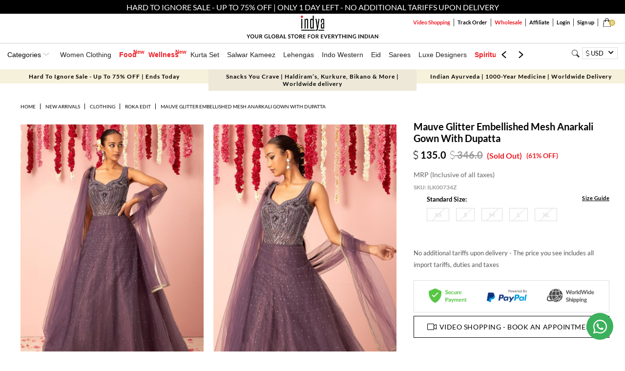

--- FILE ---
content_type: text/html; charset=utf-8
request_url: https://www.houseofindya.com/mauve-glitter-embellished-mesh-anarkali-gown-with-dupatta-321/iprdt
body_size: 74303
content:
<!DOCTYPE html>
<html lang="en">
<head>

    <meta http-equiv="Content-Type" content="text/html; charset=utf-8" />
    <meta name="viewport" content="width=device-width, initial-scale=1.0, maximum-scale=1.0, user-scalable=no" />

    <link rel="dns-prefetch" href="https://img.faballey.com">
    <link rel="preconnect" href="https://www.googletagmanager.com">
    <link rel="preconnect" href="https://www.googleadservices.com">
    <link rel="dns-prefetch" href="https://static.bytedance.com">
    <link rel="preconnect" href="https://s0.ipstatp.com">
    <link rel="preconnect" href="https://www.google-analytics.com">
    <link rel="preconnect" href="https://assets.faballey.com">
    <link rel="preconnect" href="https://connect.facebook.net">

    <link rel="shortcut icon" href="[data-uri]" />
    <!--<script src='https://js.sentry-cdn.com/000ae86b1dc04a2794d3a7d0abea7cc7.min.js' crossorigin="anonymous"></script>-->
    <!--<link href="https://assets.faballey.com/themes/default/css/font-awesome.min.css?v=18.8" type="text/css" rel="stylesheet" />-->
    <link href="https://assets.faballey.com/themes/default/css/fontawesomepro.css?v=18.8" type="text/css" rel="stylesheet" />
    <!--<link rel="stylesheet" href="https://cdnjs.cloudflare.com/ajax/libs/font-awesome/4.4.0/css/font-awesome.min.css" integrity="sha256-k2/8zcNbxVIh5mnQ52A0r3a6jAgMGxFJFE2707UxGCk=" crossorigin="anonymous" />-->
    <link href="https://assets.faballey.com/themes/default/css/indya/mainstyle.min.css?v=18.8" rel="stylesheet" />
    <!--<script src="https://cdnjs.cloudflare.com/ajax/libs/jquery/3.2.1/jquery.min.js" integrity="sha256-hwg4gsxgFZhOsEEamdOYGBf13FyQuiTwlAQgxVSNgt4=" crossorigin="anonymous"></script>-->
    <script src="https://assets.faballey.com/themes/default/javascript/jquery-3.2.1.min.js?v=18.8"></script>
    <script src="https://assets.faballey.com/themes/default/javascript/mainjs.min.js?v=18.8"></script>
	<script src="https://assets.faballey.com/themes/default/javascript/handlebars.min.js?v=18.8"></script>
     <script src="/n7/n7HD.js"></script>

	
    <meta name="viewport" content="width=device-width" />
    
                <link rel="canonical" href="https://www.houseofindya.com/mauve-glitter-embellished-mesh-anarkali-gown-with-dupatta-321/iprdt" />

    
    <!--Twitter Start-->
    <meta property="twitter:card" content="">
    <meta name="twitter:site" content="@houseofindya">
    <meta property="twitter:title" content=" Buy Women Mauve Glitter Embellished Mesh Anarkali Gown With Dupatta - ILK00734 - Roka Edit - Indya">
    <meta property="twitter:description" content="Buy women Mauve Glitter Embellished Mesh Anarkali Gown With Dupatta - ILK00734 online in India. Shop latest collection of Roka Edit for women with COD and easy return at Indya.">
    <meta property="twitter:image" content="https://img.faballey.com/images/product/ILK00734Z/1.jpg">
    <!--Twitter End-->
    <!--OG Start-->
    <meta property="og:title" content=" Buy Women Mauve Glitter Embellished Mesh Anarkali Gown With Dupatta - ILK00734 - Roka Edit - Indya" />
    <meta property="og:type" content="website" />
    <meta property="og:url" content="https://www.houseofindya.com/mauve-glitter-embellished-mesh-anarkali-gown-with-dupatta-321/iprdt">
    <meta property="og:image" content="https://img.faballey.com/images/product/ILK00734Z/1.jpg">
    <meta property="og:description" content="Buy women Mauve Glitter Embellished Mesh Anarkali Gown With Dupatta - ILK00734 online in India. Shop latest collection of Roka Edit for women with COD and easy return at Indya." />
    <meta property="og:site_name" content="Houseofindya">
    <meta property="og:image:type" content="image/jpg" />
    <meta property="og:image:width" content="400" />
    <meta property="og:image:height" content="530" />
    <meta property="fb:app_id" content="250560225432925" />
    <meta name="robots" content="INDEX, FOLLOW" />
    <!--OG End-->

            <title> Buy Women Mauve Glitter Embellished Mesh Anarkali Gown With Dupatta - ILK00734 - Roka Edit - Indya</title>
            <meta name="description" content="Buy women Mauve Glitter Embellished Mesh Anarkali Gown With Dupatta - ILK00734 online in India. Shop latest collection of Roka Edit for women with COD and easy return at Indya." />


    <link rel="alternate" hreflang="x-default" href="https://www.houseofindya.com/mauve-glitter-embellished-mesh-anarkali-gown-with-dupatta-321/iprdt" />
    <link rel="alternate" hreflang="en-gb" href="https://www.houseofindya.co.uk/mauve-glitter-embellished-mesh-anarkali-gown-with-dupatta-321/iprdt" />
    <link rel="alternate" hreflang="en-ca" href="https://www.houseofindya.ca/mauve-glitter-embellished-mesh-anarkali-gown-with-dupatta-321/iprdt" />
    <link rel="alternate" hreflang="en-au" href="https://www.houseofindya.com.au/mauve-glitter-embellished-mesh-anarkali-gown-with-dupatta-321/iprdt" />
    <link rel="alternate" hreflang="ar-AE" href="https://www.houseofindya.ae/mauve-glitter-embellished-mesh-anarkali-gown-with-dupatta-321/iprdt" />
    <link rel="alternate" hreflang="en-in" href="https://www.houseofindya.in/mauve-glitter-embellished-mesh-anarkali-gown-with-dupatta-321/iprdt" />
	<link rel="alternate" hreflang="en-us" href="https://www.houseofindya.com/mauve-glitter-embellished-mesh-anarkali-gown-with-dupatta-321/iprdt" />

	
    
    


    <script>
        try {
            dataLayer = [{ 'userIDHit': '09874338-f34c-43fd-b4e4-547a8c4901e7' }];
        }
        catch (e) {}
    </script>

    <!-- Google Tag Manager -->
    <script>
        (function (w, d, s, l, i) {
            w[l] = w[l] || []; w[l].push({
                'gtm.start':
                    new Date().getTime(), event: 'gtm.js'
            }); var f = d.getElementsByTagName(s)[0],
                j = d.createElement(s), dl = l != 'dataLayer' ? '&l=' + l : ''; j.async = true; j.src =
                    'https://www.googletagmanager.com/gtm.js?id=' + i + dl; f.parentNode.insertBefore(j, f);
        })(window, document, 'script', 'dataLayer', 'GTM-KH87V84');</script>
    <!-- End Google Tag Manager -->
	<!-- Google Tag Manager Adyogi-->
	<script>(function(w,d,s,l,i){w[l]=w[l]||[];w[l].push({'gtm.start':
	new Date().getTime(),event:'gtm.js'});var f=d.getElementsByTagName(s)[0],
	j=d.createElement(s),dl=l!='dataLayer'?'&l='+l:'';j.async=true;j.src=
	'https://www.googletagmanager.com/gtm.js?id='+i+dl;f.parentNode.insertBefore(j,f);
	})(window,document,'script','dataLayer','GTM-W3N2T374');</script>
<!-- End Google Tag Manager -->
    <!--Facebook Dyanmic Products Ads-->
    <script type="text/javascript">

        !function (f, b, e, v, n, t, s) {
            if (f.fbq) return; n = f.fbq = function () {
                n.callMethod ?
                    n.callMethod.apply(n, arguments) : n.queue.push(arguments)
            };
            if (!f._fbq) f._fbq = n; n.push = n; n.loaded = !0; n.version = '2.0';
            n.queue = []; t = b.createElement(e); t.async = !0;
            t.src = v; s = b.getElementsByTagName(e)[0];
            s.parentNode.insertBefore(t, s)
        }(window, document, 'script',
            'https://connect.facebook.net/en_US/fbevents.js');
        fbq('init', '1961137310870679');
        fbq('track', 'PageView');

        (function removeFacebookAppendedHash() {
            if (!window.location.hash || window.location.hash !== '#_=_')
                return;
            if (window.history && window.history.replaceState)
                return window.history.replaceState('', document.title, window.location.pathname + window.location.search);
            // Prevent scrolling by storing the page's current scroll offset
            var scroll = {
                top: document.body.scrollTop,
                left: document.body.scrollLeft
            };
            window.location.hash = "";
            // Restore the scroll offset, should be flicker free
            document.body.scrollTop = scroll.top;
            document.body.scrollLeft = scroll.left;
        }());
    </script>

    <!-- Global site tag (gtag.js) - Google Ads: 810568183 -->
    <script async src="https://www.googletagmanager.com/gtag/js?id=AW-810568183"></script>
    <script>
        window.dataLayer = window.dataLayer || [];
        function gtag() { dataLayer.push(arguments); }
        gtag('js', new Date());

        gtag('config', 'AW-810568183');
    </script>

    <script type="application/ld+json">
        { "@context": "http://schema.org","@type": "Organization","name": "Indya","url": "https://www.houseofindya.com/","logo": "https://www.houseofindya.com/images/indya/logo.png","address":[{"@type": "PostalAddress","streetAddress": "High Street Essentials Pvt Ltd","addressLocality": "C-39, Sector 58", "addressRegion": "Noida","postalCode": "201301", "addressCountry": "India"}],"contactPoint": [{"@type": "ContactPoint","telephone": "[ +91-8929987349 / 0120-6850262]","contactType": "customer support","email": "customercare@houseofindya.com"}],"sameAs": ["https://www.facebook.com/houseofindya","https://twitter.com/houseofindya","https://www.instagram.com/indya","https://in.pinterest.com/houseofindya/","https://www.youtube.com/channel/UCBwiBrn7wBNsvjZyeq23Dpg"]}
    </script>

    <link rel="manifest" href="/manifest.json">
    <style>
        .ftrTextcntr h2:first-child {
            font-size: 16px;
            font-weight: 700;
            text-transform: uppercase;
            position: relative;
        }
        /*.ftrTextcntr h2:first-child::before {
                content: "";
                position: absolute;
                background: #dcdcdc;
                width: 100%;
                height: 1px;
                top: 50%;
            }*/
        @media only screen and (min-width : 920px) and (max-width : 1051px) {
            .menuBox ul li:hover > ul {
                padding: 20px
            }

            .submenuBox {
                margin-right: 20px !important;
            }
        }
    </style>
    
    
    <script type="text/javascript">
        //; window.NREUM || (NREUM = {}); NREUM.init = { privacy: { cookies_enabled: true } };
        //window.NREUM || (NREUM = {}), __nr_require = function (e, t, n) { function r(n) { if (!t[n]) { var i = t[n] = { exports: {} }; e[n][0].call(i.exports, function (t) { var i = e[n][1][t]; return r(i || t) }, i, i.exports) } return t[n].exports } if ("function" == typeof __nr_require) return __nr_require; for (var i = 0; i < n.length; i++)r(n[i]); return r }({ 1: [function (e, t, n) { function r() { } function i(e, t, n) { return function () { return o(e, [u.now()].concat(c(arguments)), t ? null : this, n), t ? void 0 : this } } var o = e("handle"), a = e(7), c = e(8), f = e("ee").get("tracer"), u = e("loader"), s = NREUM; "undefined" == typeof window.newrelic && (newrelic = s); var d = ["setPageViewName", "setCustomAttribute", "setErrorHandler", "finished", "addToTrace", "inlineHit", "addRelease"], p = "api-", l = p + "ixn-"; a(d, function (e, t) { s[t] = i(p + t, !0, "api") }), s.addPageAction = i(p + "addPageAction", !0), s.setCurrentRouteName = i(p + "routeName", !0), t.exports = newrelic, s.interaction = function () { return (new r).get() }; var m = r.prototype = { createTracer: function (e, t) { var n = {}, r = this, i = "function" == typeof t; return o(l + "tracer", [u.now(), e, n], r), function () { if (f.emit((i ? "" : "no-") + "fn-start", [u.now(), r, i], n), i) try { return t.apply(this, arguments) } catch (e) { throw f.emit("fn-err", [arguments, this, e], n), e } finally { f.emit("fn-end", [u.now()], n) } } } }; a("actionText,setName,setAttribute,save,ignore,onEnd,getContext,end,get".split(","), function (e, t) { m[t] = i(l + t) }), newrelic.noticeError = function (e, t) { "string" == typeof e && (e = new Error(e)), o("err", [e, u.now(), !1, t]) } }, {}], 2: [function (e, t, n) { function r() { return c.exists && performance.now ? Math.round(performance.now()) : (o = Math.max((new Date).getTime(), o)) - a } function i() { return o } var o = (new Date).getTime(), a = o, c = e(9); t.exports = r, t.exports.offset = a, t.exports.getLastTimestamp = i }, {}], 3: [function (e, t, n) { function r(e) { return !(!e || !e.protocol || "file:" === e.protocol) } t.exports = r }, {}], 4: [function (e, t, n) { function r(e, t) { var n = e.getEntries(); n.forEach(function (e) { "first-paint" === e.name ? d("timing", ["fp", Math.floor(e.startTime)]) : "first-contentful-paint" === e.name && d("timing", ["fcp", Math.floor(e.startTime)]) }) } function i(e, t) { var n = e.getEntries(); n.length > 0 && d("lcp", [n[n.length - 1]]) } function o(e) { e.getEntries().forEach(function (e) { e.hadRecentInput || d("cls", [e]) }) } function a(e) { if (e instanceof m && !g) { var t = Math.round(e.timeStamp), n = { type: e.type }; t <= p.now() ? n.fid = p.now() - t : t > p.offset && t <= Date.now() ? (t -= p.offset, n.fid = p.now() - t) : t = p.now(), g = !0, d("timing", ["fi", t, n]) } } function c(e) { d("pageHide", [p.now(), e]) } if (!("init" in NREUM && "page_view_timing" in NREUM.init && "enabled" in NREUM.init.page_view_timing && NREUM.init.page_view_timing.enabled === !1)) { var f, u, s, d = e("handle"), p = e("loader"), l = e(6), m = NREUM.o.EV; if ("PerformanceObserver" in window && "function" == typeof window.PerformanceObserver) { f = new PerformanceObserver(r); try { f.observe({ entryTypes: ["paint"] }) } catch (v) { } u = new PerformanceObserver(i); try { u.observe({ entryTypes: ["largest-contentful-paint"] }) } catch (v) { } s = new PerformanceObserver(o); try { s.observe({ type: "layout-shift", buffered: !0 }) } catch (v) { } } if ("addEventListener" in document) { var g = !1, w = ["click", "keydown", "mousedown", "pointerdown", "touchstart"]; w.forEach(function (e) { document.addEventListener(e, a, !1) }) } l(c) } }, {}], 5: [function (e, t, n) { function r(e, t) { if (!i) return !1; if (e !== i) return !1; if (!t) return !0; if (!o) return !1; for (var n = o.split("."), r = t.split("."), a = 0; a < r.length; a++)if (r[a] !== n[a]) return !1; return !0 } var i = null, o = null, a = /Version\/(\S+)\s+Safari/; if (navigator.userAgent) { var c = navigator.userAgent, f = c.match(a); f && c.indexOf("Chrome") === -1 && c.indexOf("Chromium") === -1 && (i = "Safari", o = f[1]) } t.exports = { agent: i, version: o, match: r } }, {}], 6: [function (e, t, n) { function r(e) { function t() { e(a && document[a] ? document[a] : document[i] ? "hidden" : "visible") } "addEventListener" in document && o && document.addEventListener(o, t, !1) } t.exports = r; var i, o, a; "undefined" != typeof document.hidden ? (i = "hidden", o = "visibilitychange", a = "visibilityState") : "undefined" != typeof document.msHidden ? (i = "msHidden", o = "msvisibilitychange") : "undefined" != typeof document.webkitHidden && (i = "webkitHidden", o = "webkitvisibilitychange", a = "webkitVisibilityState") }, {}], 7: [function (e, t, n) { function r(e, t) { var n = [], r = "", o = 0; for (r in e) i.call(e, r) && (n[o] = t(r, e[r]), o += 1); return n } var i = Object.prototype.hasOwnProperty; t.exports = r }, {}], 8: [function (e, t, n) { function r(e, t, n) { t || (t = 0), "undefined" == typeof n && (n = e ? e.length : 0); for (var r = -1, i = n - t || 0, o = Array(i < 0 ? 0 : i); ++r < i;)o[r] = e[t + r]; return o } t.exports = r }, {}], 9: [function (e, t, n) { t.exports = { exists: "undefined" != typeof window.performance && window.performance.timing && "undefined" != typeof window.performance.timing.navigationStart } }, {}], ee: [function (e, t, n) { function r() { } function i(e) { function t(e) { return e && e instanceof r ? e : e ? u(e, f, a) : a() } function n(n, r, i, o, a) { if (a !== !1 && (a = !0), !l.aborted || o) { e && a && e(n, r, i); for (var c = t(i), f = v(n), u = f.length, s = 0; s < u; s++)f[s].apply(c, r); var p = d[h[n]]; return p && p.push([b, n, r, c]), c } } function o(e, t) { y[e] = v(e).concat(t) } function m(e, t) { var n = y[e]; if (n) for (var r = 0; r < n.length; r++)n[r] === t && n.splice(r, 1) } function v(e) { return y[e] || [] } function g(e) { return p[e] = p[e] || i(n) } function w(e, t) { s(e, function (e, n) { t = t || "feature", h[n] = t, t in d || (d[t] = []) }) } var y = {}, h = {}, b = { on: o, addEventListener: o, removeEventListener: m, emit: n, get: g, listeners: v, context: t, buffer: w, abort: c, aborted: !1 }; return b } function o(e) { return u(e, f, a) } function a() { return new r } function c() { (d.api || d.feature) && (l.aborted = !0, d = l.backlog = {}) } var f = "nr@context", u = e("gos"), s = e(7), d = {}, p = {}, l = t.exports = i(); t.exports.getOrSetContext = o, l.backlog = d }, {}], gos: [function (e, t, n) { function r(e, t, n) { if (i.call(e, t)) return e[t]; var r = n(); if (Object.defineProperty && Object.keys) try { return Object.defineProperty(e, t, { value: r, writable: !0, enumerable: !1 }), r } catch (o) { } return e[t] = r, r } var i = Object.prototype.hasOwnProperty; t.exports = r }, {}], handle: [function (e, t, n) { function r(e, t, n, r) { i.buffer([e], r), i.emit(e, t, n) } var i = e("ee").get("handle"); t.exports = r, r.ee = i }, {}], id: [function (e, t, n) { function r(e) { var t = typeof e; return !e || "object" !== t && "function" !== t ? -1 : e === window ? 0 : a(e, o, function () { return i++ }) } var i = 1, o = "nr@id", a = e("gos"); t.exports = r }, {}], loader: [function (e, t, n) { function r() { if (!E++) { var e = x.info = NREUM.info, t = l.getElementsByTagName("script")[0]; if (setTimeout(u.abort, 3e4), !(e && e.licenseKey && e.applicationID && t)) return u.abort(); f(h, function (t, n) { e[t] || (e[t] = n) }); var n = a(); c("mark", ["onload", n + x.offset], null, "api"), c("timing", ["load", n]); var r = l.createElement("script"); r.src = "https://" + e.agent, t.parentNode.insertBefore(r, t) } } function i() { "complete" === l.readyState && o() } function o() { c("mark", ["domContent", a() + x.offset], null, "api") } var a = e(2), c = e("handle"), f = e(7), u = e("ee"), s = e(5), d = e(3), p = window, l = p.document, m = "addEventListener", v = "attachEvent", g = p.XMLHttpRequest, w = g && g.prototype; if (d(p.location)) { NREUM.o = { ST: setTimeout, SI: p.setImmediate, CT: clearTimeout, XHR: g, REQ: p.Request, EV: p.Event, PR: p.Promise, MO: p.MutationObserver }; var y = "" + location, h = { beacon: "bam.nr-data.net", errorBeacon: "bam.nr-data.net", agent: "js-agent.newrelic.com/nr-1208.min.js" }, b = g && w && w[m] && !/CriOS/.test(navigator.userAgent), x = t.exports = { offset: a.getLastTimestamp(), now: a, origin: y, features: {}, xhrWrappable: b, userAgent: s }; e(1), e(4), l[m] ? (l[m]("DOMContentLoaded", o, !1), p[m]("load", r, !1)) : (l[v]("onreadystatechange", i), p[v]("onload", r)), c("mark", ["firstbyte", a.getLastTimestamp()], null, "api"); var E = 0 } }, {}], "wrap-function": [function (e, t, n) { function r(e, t) { function n(t, n, r, f, u) { function nrWrapper() { var o, a, s, p; try { a = this, o = d(arguments), s = "function" == typeof r ? r(o, a) : r || {} } catch (l) { i([l, "", [o, a, f], s], e) } c(n + "start", [o, a, f], s, u); try { return p = t.apply(a, o) } catch (m) { throw c(n + "err", [o, a, m], s, u), m } finally { c(n + "end", [o, a, p], s, u) } } return a(t) ? t : (n || (n = ""), nrWrapper[p] = t, o(t, nrWrapper, e), nrWrapper) } function r(e, t, r, i, o) { r || (r = ""); var c, f, u, s = "-" === r.charAt(0); for (u = 0; u < t.length; u++)f = t[u], c = e[f], a(c) || (e[f] = n(c, s ? f + r : r, i, f, o)) } function c(n, r, o, a) { if (!m || t) { var c = m; m = !0; try { e.emit(n, r, o, t, a) } catch (f) { i([f, n, r, o], e) } m = c } } return e || (e = s), n.inPlace = r, n.flag = p, n } function i(e, t) { t || (t = s); try { t.emit("internal-error", e) } catch (n) { } } function o(e, t, n) { if (Object.defineProperty && Object.keys) try { var r = Object.keys(e); return r.forEach(function (n) { Object.defineProperty(t, n, { get: function () { return e[n] }, set: function (t) { return e[n] = t, t } }) }), t } catch (o) { i([o], n) } for (var a in e) l.call(e, a) && (t[a] = e[a]); return t } function a(e) { return !(e && e instanceof Function && e.apply && !e[p]) } function c(e, t) { var n = t(e); return n[p] = e, o(e, n, s), n } function f(e, t, n) { var r = e[t]; e[t] = c(r, n) } function u() { for (var e = arguments.length, t = new Array(e), n = 0; n < e; ++n)t[n] = arguments[n]; return t } var s = e("ee"), d = e(8), p = "nr@original", l = Object.prototype.hasOwnProperty, m = !1; t.exports = r, t.exports.wrapFunction = c, t.exports.wrapInPlace = f, t.exports.argsToArray = u }, {}] }, {}, ["loader"]);
        //; NREUM.loader_config = { accountID: "3185259", trustKey: "3185259", agentID: "205356759", licenseKey: "NRJS-cd797235cdd0ba60935", applicationID: "205356759" }
        //    ; NREUM.info = { beacon: "bam.eu01.nr-data.net", errorBeacon: "bam.eu01.nr-data.net", licenseKey: "NRJS-cd797235cdd0ba60935", applicationID: "205356759", sa: 1 }
    </script>
    <!--Global Site Tag-->
    <!-- <script async src="https://www.googletagmanager.com/gtag/js?id=AW-979170675"></script> -->
    <!-- <script> -->
    <!-- window.dataLayer = window.dataLayer || []; -->
    <!-- function gtag() { dataLayer.push(arguments); } -->
    <!-- gtag('js', new Date()); -->
    <!-- gtag('config', 'AW-979170675'); -->
    <!-- </script> -->
    <!--End Here--->
</head>
<body>

    <!-- Google Tag Manager (noscript) -->
    <noscript>
        <iframe src="https://www.googletagmanager.com/ns.html?id=GTM-KH87V84"
                height="0" width="0" style="display:none;visibility:hidden"></iframe>
    </noscript>
    <!-- End Google Tag Manager (noscript) -->
	<!-- Google Tag Manager (noscript) Adyogi -->
		<noscript><iframe src="https://www.googletagmanager.com/ns.html?id=GTM-W3N2T374"
		height="0" width="0" style="display:none;visibility:hidden"></iframe></noscript>
    <!-- End Google Tag Manager (noscript) -->
    <!--end-->
    <!--CleverTap-->
    <script type="text/javascript">
        var clevertap = { event: [], profile: [], account: [], onUserLogin: [], notifications: [], privacy: [] };
        // replace with the CLEVERTAP_ACCOUNT_ID with the actual ACCOUNT ID value from your Dashboard -> Settings page
        clevertap.account.push({ "id": "884-746-K75Z" });
        clevertap.privacy.push({ optOut: false }); //set the flag to true, if the user of the device opts out of sharing their data
        clevertap.privacy.push({ useIP: false }); //set the flag to true, if the user agrees to share their IP data
        (function () {
            var wzrk = document.createElement('script');
            wzrk.type = 'text/javascript';
            wzrk.async = true;
            wzrk.src = ('https:' == document.location.protocol ? 'https://d2r1yp2w7bby2u.cloudfront.net' : 'http://static.clevertap.com') + '/js/a.js';
            var s = document.getElementsByTagName('script')[0];
            s.parentNode.insertBefore(wzrk, s);
        })();

    </script>
    <!--End-->
    <script type="text/javascript">
        var _taq = { "id": "8c9be48e-707c-40f1-b2de-57ab88b47159", "events": [], "identify": [], "property": [] };
        

    </script>

    

        <div id="g_id_onload"
             data-client_id="270118625048-hp19mhiaf5evkmqg1v12589ra4rpfbrd.apps.googleusercontent.com"
             data-login_uri="https://www.houseofindya.com/account/googlelogin"
             data-state_to_login="/mauve-glitter-embellished-mesh-anarkali-gown-with-dupatta-321/iprdt">
        </div>
    <div class="alertMain" style="display:none;">
        <div class="alertBox">
        </div>
        <span class="alertClse">Ok</span>
    </div>
    <div id="wrapper">
        
<style>
.luxelg {
    padding: 13px;
    width: 70px;
}
.stripLogo {
    max-width: 280px;
    margin: 0 auto;
    width: 100%;
    display: inherit;
}
.tooltripsubmenu {display:none;}
.tooltripmenu:hover > .tooltripsubmenu {
    position: absolute;
    display: block;
    background: #eee8d8;
    z-index: 2;
    margin-left: -30px;
    padding: 20px 40px;
    text-align: left;
    -moz-animation: fadeMenu 500ms;
    -webkit-animation: fadeMenu 500ms;
    -o-animation: fadeMenu 500ms;
    -ms-animation: fadeMenu 500ms;
    animation: fadeMenu 500ms;
	top:53px;

}
.tooltripmenuluxe:hover > .tooltripsubmenu {
    top:46px;
}
.tooltripmenudesigners:hover > .tooltripsubmenu {
    top:43px;
}
.tooltripmenubig:hover >::before {
    content: "";
    border-left: 8px solid transparent;
    border-right: 8px solid transparent;
    border-bottom: 8px solid #ede8d8;
    position: absolute;
    top: 46px !important;
    left: 6% !important;
    margin-left: -4px;
}
.tooltripmenuluxe:hover >::before {
    content: "";
    border-left: 8px solid transparent;
    border-right: 8px solid transparent;
    border-bottom: 8px solid #ede8d8;
    position: absolute;
    top: 38px;
    left: 6%;
    margin-left: -4px;
}
.tooltripmenudesigners:hover >::before {
    content: "";
    border-left: 8px solid transparent;
    border-right: 8px solid transparent;
    border-bottom: 8px solid #ede8d8;
    position: absolute;
    top: 38px;
    left: 13%;
    margin-left: -4px;
}
.tooltripmenumenswear:hover > ::before {
        content: "";
        border-left: 8px solid transparent;
        border-right: 8px solid transparent;
        border-bottom: 8px solid #ede8d8;
        position: absolute;
        top: 38px;
        left: 18%;
        margin-left: -4px;
    }
    .tooltripmenumenswear:hover > .tooltripsubmenu {
        top: 43px;
    }
.tooltripsubmenu li {
    list-style: none;
    
}
.tooltripsubmenu li {
    font-size: 12px;
    text-transform: uppercase;
    color: #000;
    display: block;
}
.tooltripsubmenu li a {
    border: none;
    padding: 6px 0;
    color: #393939;
}
.tooltripsubmenu li a {
    font-size: 12px;
    text-transform: uppercase;
    font-weight: 600;
	display: block;
}
.tooltripactive{color: #fff;background: #000000;border:solid 1px;}
.tooltripactive a {color: #fff !important;}
.tooltripmenukidswear:hover > ::before {
        content: "";
        border-left: 8px solid transparent;
        border-right: 8px solid transparent;
        border-bottom: 8px solid #ede8d8;
        position: absolute;
        top: 38px;
        left: 22%;
        margin-left: -4px;
    }
 .tooltripmenukidswear:hover > .tooltripsubmenu {
        top: 43px;
 }
    .tooltripmenuliving:hover > ::before {
        content: "";
        border-left: 8px solid transparent;
        border-right: 8px solid transparent;
        border-bottom: 8px solid #ede8d8;
        position: absolute;
        top: 38px;
        left: 26%;
        margin-left: -4px;
    }

    .tooltripmenubeauty:hover > .tooltripsubmenu {
        top: 43px;
    }

    .tooltripmenubeauty:hover > ::before {
        content: "";
        border-left: 8px solid transparent;
        border-right: 8px solid transparent;
        border-bottom: 8px solid #ede8d8;
        position: absolute;
        top: 38px;
        left: 36%;
        margin-left: -4px;
    }

    .tooltripmenuliving:hover > .tooltripsubmenu {
        top: 43px;
    }
	
	 .tooltripmenufood:hover > .tooltripsubmenu {
        top: 43px;
    }

    .tooltripmenufood:hover > ::before {
        content: "";
        border-left: 8px solid transparent;
        border-right: 8px solid transparent;
        border-bottom: 8px solid #ede8d8;
        position: absolute;
        top: 38px;
        left: 38%;
        margin-left: -4px;
    }
</style>
<div class="topStrip" style='background: #000;top: 0px;position: fixed;height: 29px;'>
			<p style='text-align: center;color: #fff;padding: 5px 10px;'>
               HARD TO IGNORE SALE  - UP TO 65% OFF | ONLY 1 DAY LEFT 
			</p>
</div>
<div class="topStrip" style='top: 29px;height: 60px;'>
    
    
	<div  class="headLeftbox" style='float: left;padding-left: 20px; padding-top:7px'>
        <ul style='font-weight: 600;list-style: none;font-size:14px !important;display:none;'>

           


            <li class="tooltripmenu tooltripmenuluxe" style='float:left;cursor:pointer;padding-left:8px;font-weight:600' id="toodivwomen">
                <div style='padding: 10px 10px;' id="" class="tooltripactive">
                    <a class="lnkindya" href="/" style='cursor:pointer;'>WOMEN</a>

                </div>

                <ul class="tooltripsubmenu sub-menu">

                    <div class="submenuBox">
                        <h3 style="font-size: 15px;">Shop By Category</h3>
                        <li><a href="/women-clothing/cat" title="View All">View All</a></li>

                        <li><a href="/kurta-sets/cat" title="Kurta Sets">Kurta Sets</a></li>
                        <li><a href="/women-lehenga-set/cat?depth=1&label=Lehengas" title="Lehengas">Lehengas</a></li>
                        <li><a href="/women-clothing/fusion-style-sets/cat" title="Indo Western">Indo Western</a></li>
                        <li><a href="/luxe/saree-sets/cat" title="Sarees">Sarees</a></li>
                        <li><a href="/women-clothing/pre-draped-sarees/cat" title="Pre-Draped Sarees">Pre-Draped Sarees</a></li>
                        <li><a href="/women-clothing/indo-western-kurtas-tunics/cat" title="Kurtas">Kurtas</a></li>

                        <li><a href="/women-clothing/festive-wear/cat" title="Festive">Festive Wear</a></li>
                        <li><a href="/indya-clothing/indya-raas/cat" title="Daily Wear">Daily Wear</a></li>
                        <li><a href="/luxe/hand-embroidered/cat" title="Made To Order">Made To Order</a></li>
                        <li><a href="/bridal/cat" title="Bridal">Bridal</a></li>
                        <li><a href="/girls-clothing/cat" title="Indya Girls">Indya Girls</a></li>
                        <li><a href="/women-accessories/cat" title="Accessories">Accessories</a></li>

                    </div>

                    <div class="submenuBox">
                        <h3 style="font-size: 15px;">Shop by collections</h3>
                        <li><a href="/women-clothing/festive-wear/cat" title="Festive">Festive</a></li>
                        <li><a href="/luxe/cat" title="Luxe">Wedding</a></li>
                        <li><a href="/bridal/cat" title="Bridal">Bridal</a></li>
                        <li><a href="/luxe/hand-embroidered/cat" title="Made to Order">Made to Order</a></li>
                        <li><a href="/indya-clothing/indya-raas/cat" title="Daily Wear">Daily Wear</a></li>
                        <li><a href="/designer-collabs/cat" target="_blank" title="Designer Wear">Designer Wear</a></li>

                    </div>

                    <div class="submenuBox">
                        <h3 style="font-size: 15px;">Shop By Occasion</h3>
                        <li><a href="/women-clothing/cat/occasion-festive-wear" title="Festive Wear">Festive Wear</a></li>
                        <li><a href="/women-clothing/cat/occasion-casual-wear" title="EVERYDAY WEAR">EVERYDAY WEAR</a></li>
                        <li><a href="/women-clothing/cat/occasion-wedding-wear" title="Indya Wedding">Wedding</a></li>
                        <li><a href="/women-clothing/cat/occasion-haldi" title="HALDI">HALDI</a></li>
                        <li><a href="/women-clothing/cat/occasion-mehendi-wear" title="MEHENDI">MEHENDI</a></li>
                        <li><a href="/women-clothing/cat/occasion-cocktail" title="COCKTAIL">COCKTAIL</a></li>
                        <li><a href="/women-clothing/cat/occasion-reception-wear" title="RECEPTION">RECEPTION</a></li>
                    </div>

                </ul>
            </li>


          



            <li class="tooltripmenu tooltripmenudesigners" style='float: left;cursor:pointer;padding-left: 8px;font-weight: 600;'>
                <div id="designdiv" style='padding: 10px 10px;' class=""><a href="/jewellery-collections">JEWELLERY</a></div>
                <ul class="tooltripsubmenu sub-menu">

                  

                    <div class="submenuBox">
                        <h3 style="font-size: 15px;">Shop by Category</h3>
                        <li><a href="/jewellery/cat" title="Shop all ">Shop all </a></li>
                        <li><a href="/jewellery/cat" title="Earrings ">Earrings </a></li>
                        <li><a href="/jewellery/neckalace/cat" title="Necklaces">Necklaces</a></li>
                        <li><a href="/jewellery/necklace-set/cat" title="Necklace sets ">Necklace sets </a></li>
                        <li><a href="/jewellery/rings/cat" title="Rings ">Rings </a></li>
                        <li><a href="/jewellery/bangles-braclets/cat" target="_blank" title="Bangles & Bracelets ">Bangles & Bracelets </a></li>

                    </div>
 

                </ul>
            </li>
            <!--MensWear-->
            <li class="tooltripmenu tooltripmenumenswear" style='float: left;cursor:pointer;padding-left: 8px;font-weight: 600;'>
                <div id="mensdiv" style='padding: 10px 10px;' class=""><a href="/menswear">MEN</a></div>
                <ul class="tooltripsubmenu sub-menu">
				 <li><a href="/men-clothing/cat" title="New Arrivals">View All</a></li>
                    <li><a href="/men-clothing/new-arrival/cat" title="New Arrivals">New Arrivals</a></li>
                    <li><a href="/men-clothing/kurtas/cat" title="Kurtas">Kurtas</a></li>
                    <li><a href="/men-clothing/kurta-sets/cat" title="Kurta Sets">Kurta Sets</a></li>
                    <li><a href="/men-clothing/nehru-jackets/cat" title="Nehru Jacket & Sets">Nehru Jacket & Sets</a></li>
                    <li><a href="/men-clothing/bandhgalas/cat" title="Bandhgalas">Bandhgalas</a></li>
                    <li><a href="/men-clothing/sherwanis/cat" title="Sherwanis">Sherwanis</a></li>



                    <li><a href="/men-clothing/blazer/cat" title="Blazer">Blazer</a></li>
                    <li><a href="/men-clothing/shirts/cat" title="Shirts">Shirts</a></li>
                    <li><a href="/men-clothing/bottoms/cat" title="Bottoms">Bottoms</a></li>
                    <li><a href="/men-clothing/suits-and-tuxedos/cat" title="Suits & Tuxedos">Suits & Tuxedos</a></li>

                </ul>
            </li>
            <!--Kids-->
            <li class="tooltripmenu tooltripmenukidswear" style='float: left;cursor:pointer;padding-left: 8px;font-weight: 600;'>
                <div id="kidsdiv" style='padding: 10px 10px;' class=""><a href="/kids">KIDS</a></div>
                <ul class="tooltripsubmenu sub-menu">
                    <li><a href="/kids-wear/cat" title="View All">View All</a></li>
                    <li><a href="/kids/girls-clothing/cat" title="Girls">Girls</a></li>
                    <li> <a href="/kids-wear/boys/cat" title="Boys">Boys</a></li>
                    <li><a href="/kids/girls-clothing/lehenga/cat" title="Lehengas">Lehengas</a></li>
                    <li><a href="/kids/girls-kurta-set/cat" title="Girl Kurta Sets">Girl Kurta Sets</a></li>
                    <li><a href="/kids-wear/kurta-sets/cat" title="Boys kurta Sets">Boys kurta Sets</a></li>
                </ul>
            </li>
          
            <!--Home Living-->
            <li class="tooltripmenu tooltripmenuliving" style='float: left;cursor:pointer;padding-left: 8px;font-weight: 600;display:none;'>
                <div id="homelivingdiv" style='padding: 10px 10px;' class=""><a href="/home-living">HOME</a></div>
                <ul class="tooltripsubmenu sub-menu">
                    <li><a href="/home-living/cat" title="HOME &amp; LIVING">View All</a></li>
                    <li><a href="/home-living/bed-linen-furnishing/bedsheets/cat" title="Bed Linen &amp; Furnishing">Bed Linen &amp; Furnishing</a></li>
                    <li> <a href="/home-living/flooring/cat" title="Flooring">Flooring</a></li>
                    <li><a href="/home-living/cushion-covers/cat" title="Cushion Covers">Cushion Covers</a></li>
                    <li><a href="/home-living/kitchen-and-dining/cat" title="KITCHEN AND DINING">KITCHEN AND DINING</a></li>
                    <li><a href="/home-living/cutlery/cat" title="Boys kurta Sets">CUTLERY</a></li>
                </ul>
            </li>
            <!--Beauty-->
            <li class="tooltripmenu tooltripmenubeauty" style='float: left;cursor:pointer;padding-left: 8px;font-weight: 600;display:none;'>
                <div id="Beautydiv" style='padding: 10px 10px;' class=""><a href="/beauty">BEAUTY</a></div>
                <ul class="tooltripsubmenu sub-menu">
                    <li><a href="/beauty-products/skincare/cat" title="ALL SKINCARE">ALL SKINCARE</a></li>
                    <li><a href="/beauty-products/haircare/cat" title="HAIRCARE">HAIRCARE</a></li>
                    <li> <a href="/beauty-products/fragrances/cat" title="FRAGRANCES">FRAGRANCES</a></li>
                    <li><a href="/beauty-products/aromatherapy/cat" title="AROMATHERAPY">AROMATHERAPY</a></li>
                    <li><a href="/beauty-products/bath-body/cat" title="BATH &amp; BODY">BATH &amp; BODY</a></li>
                    <li><a href="/beauty-products/babycare/cat" title="Babycare">Babycare</a></li>
                    <li><a href="/beauty-products/accessories/cat" title="ACCESSORIES">ACCESSORIES</a></li>

                </ul>
            </li>
           <li class="tooltripmenu tooltripmenufood" style='float: left;cursor:pointer;padding-left: 8px;font-weight: 600;display:none;'>
			<div id="Fooddiv" style='padding: 10px 10px;' class=""><a href="/food">FOOD</a></div>
			<ul class="tooltripsubmenu sub-menu">
			<li><a href="/food-items/cat" title="View All">View All</a></li>
				<li><a href="/food-items/dals-and-pulses/cat" title="Dals and Pulses">Dals and Pulses</a></li>
				<li><a href="/food-items/dry-fruits/cat" title="Dry fruits">Dry fruits</a></li>
				<li> <a href="/food-items/masalas-and-spices/cat" title="Masalas and Spices">Masalas and Spices</a></li>
				<li><a href="/food-items/organic-staples/cat" title="Organic Staples">Organic Staples</a></li>
				<li><a href="/food-items/tea-and-coffee/cat" title="Tea and coffee">Tea and coffee</a></li>
				<li><a href="/food-items/indian-mithai/cat" title="Indian Mithai">Mithai</a></li>
				<li  style='display:none;'><a href="/food-items/pickles-and-chutney/cat" title="Pickles and Chutney">Pickles and Chutney</a></li>
				<li><a href="/food-items/ready-to-cook-and-eat/cat" title="Pickles and Chutney">Ready to Cook and Eat</a></li>
				<li><a href="/food-items/snacks-and-namkeen/cat" title="Snacks and Namkeen ">Snacks and Namkeen </a></li>
				<li><a href="/food-items/pooja-needs/cat" title="Pooja Needs">Pooja Needs</a></li>
				<li><a href="/food-items/steel-utensils/cat" title="Steel Utensils">Steel Utensils</a></li>

			</ul>
       </li>

        </ul>
	</div>
	 <div class="stripLogo" style='max-width: 270px;'>
         <a id="striplogolink" itemprop="url" href="/">
            
            <img id="imgaffilate" src="https://img.faballey.com/images/newlogonv2.png" alt="Indya - Women's Clothing Site" />
            
                <b id="btxt"></b>
          
        </a>
    </div>
    <div style='float: right;margin-right: 15px;'>
        <div class="headwshlst logincls" style="display:none;">
            <a href="/account/wishlist"><i></i></a>
            <span><a href="/account/wishlist" class="whstlistCnt">0</a></span>
        </div>
        <div class="headBagitem">
            <a href="/checkout/cart"><i></i></a>
            <span class="bagPrice"><a href="/checkout/cart">0</a></span>

        </div>
        <div class="addNotify" style="display: none;">Added product to bag, you've got&nbsp;<pre class="notifyNum">0</pre>&nbsp;product  in your bag</div>
    </div>
    <div class="striprhtBox">
        <ul>
			<li><a href="/ecatalogue" style="color:#ed1c24;font-weight:700">Wedding Guide 2025</a></li>
           
            <li class="logoutcls" style="display:block;"><a href="javascript:void(0);" onclick="NewloginSignup.OpenLoginSignUpBylink('','/account/myorders');">Track Order</a></li>

			<li><a class="lnkwholesale" href="/wholesale" style="color:#ed1c24;font-weight:700;font-size:12px;">Wholesale</a></li>
            <li><a href="/affiliatescontactus" style="font-weight:700;">Affiliate</a></li>
                <li><a href="/store-locator">Store Locator</a></li>

            <li class="logoutcls" style="display:block;"><a href="javascript:void(0);" onclick="NewloginSignup.OpenLoginSignUpBylink('','');">Login</a></li>
            <li class="logoutcls" style="display:block;"><a href="javascript:void(0);" onclick="NewloginSignup.OpenLoginSignUpBylink('','');">Sign up</a></li>


            <li class="logincls" style="display:none;">
                <div class="shwlgndrpdwn">

                    <a>
                        Hi, <label id="lblUsername">There</label> <i class="fa fa-caret-down"></i>
                    </a>
                    <div class="lgndropdwn" style="display:none">
                        <span><a href="/account">My Account</a></span>
                        <span><a href="/account/myorders">My Orders</a></span>
                        <span><a href="/account/logout" id="_l_ot">LogOut</a></span>
                    </div>


                </div>
            </li>
        </ul>
    </div>

    <div class="cl"></div>
    <script type="text/javascript">
        $(document).on('click', '#_l_ot', function () {
           // Moengage.destroy_session();
        });

        $(document).ready(function () {
            
            //alert(UserAuth);
        });

            $(function () {
                if (window.location.href.indexOf('/?v=') > 0) {
                    window.location.href = "/";
                }
                fliper();
                setTimer();
            });

           

            //$(window).on("load", function (e) {
            //    getuserinfo();
            //});

         

        function fliper() {
            $('#_ct').html('').html($('#_cd').html()).fadeIn(1000);
            $('#_cd').attr('data-visible', '0');
            $('#_ctm').attr('data-visible', '1');
            var x = setInterval(function () {
                var _st = $.trim($('#_e').attr('data-ex'));
                if (parseInt(_st) > 0) {
                    var _d_vi = $.trim($('#_cd').attr('data-visible'));
                    var _t_vi = $.trim($('#_ctm').attr('data-visible'));
                    if (parseInt(_d_vi) > 0) {
                        //$('#_ctm').hide();
                        $('#_cd').attr('data-visible', '0');
                        $('#_ctm').attr('data-visible', '1');
                        $('#_ct').html('').html($('#_cd').html()).fadeIn(1000);
                    }
                    if (parseInt(_t_vi) > 0) {
                        var _st = $.trim($('#_e').attr('data-ex'));
                        if (_st > 0) {
                            //$('#_cd').hide();
                            $('#_ctm').attr('data-visible', '0');
                            $('#_cd').attr('data-visible', '1');
                            $('#_ct').html('').html($('#_ctm').html()).fadeIn(1000);
                        }
                        else {
                            // $('#_ctm').hide();
                            $('#_cd').attr('data-visible', '0');
                            $('#_ctm').attr('data-visible', '1');
                            $('#_ct').html('').html($('#_cd').html()).fadeIn(1000);
                        }
                    }
                }
            }, 5000);

        }

        function setTimer() {
            var _st = $.trim($('#_e').attr('data-ex'));
            if (parseInt(_st) > 0) {
                var _exd = new Date($('#_e').val()).getTime();
                var x = setInterval(function () {
                    var _ct = new Date().getTime();
                    var _df = _exd - _ct;
                    if (_df > 0) {
                        var _h = (Math.floor(_df / (1000 * 60 * 60 * 24)) * 24) + Math.floor((_df % (1000 * 60 * 60 * 24)) / (1000 * 60 * 60));
                        var _m = Math.floor((_df % (1000 * 60 * 60)) / (1000 * 60));
                        var _s = Math.floor((_df % (1000 * 60)) / 1000);
                        if (parseInt(_h) < 10) {
                            _h = '0' + _h;
                        }
                        if (parseInt(_m) < 10) {
                            _m = '0' + _m;
                        }
                        if (parseInt(_s) < 10) {
                            _s = '0' + _s;
                        }
                        $('._sh').text(_h);
                        $('._sm').text(_m);
                        $('._ss').text(_s);

                    }
                    if (_df < 0) {
                        $('#_e').attr('data-ex', '0');
                        //$('#_ctm').hide();
                        clearInterval(x);
                    }
                }, 1000);
            }
        }
 
    </script>

</div>

        <style>
.submenuBox { float: left; margin-right: 40px; }
.submenuBox:last-child { margin-right: 0; }
.submenuBox h3 { font-size: 17px; margin-bottom: 10px; }
.submenuBox h3 a { font-size: 17px; padding: 0; }
.menuBox ul li:hover>.submenuTrend::before { left: 11%; }
 
            
            .navfixed {
                position: fixed !important;
				top: 81px;
            }

                .navfixed .srcresultMain {
                    top: 42px;
                }
				.navfixed .DT-main-menu-dropdown {
					top: 40px !important;
				}

            .srcBox input[type="search"] {
                border: none;
                width: 17px;
                position: relative;
                height: 35px;
                text-indent: 9999px;
                font-weight: 700;
                font-size: 12px;
                color: #7a7a7a;
                box-sizing: border-box;
                background-color: transparent;
                cursor: pointer;
                background: url(https://assets.faballey.com/themes/default/images/indya/srcicon.png) no-repeat 97%;
                -webkit-transition: all .5s;
                -moz-transition: all .5s;
                transition: all .5s
            }

                .srcBox input[type="search"]:focus {
                    width: 270px !important;
                    border-radius: 5px;
                    cursor: auto;
                    text-indent: inherit;
                    padding: 0 10px;
                    background: none;
                    background-color: #f4f4f4;
                    -webkit-transition: all .5s;
                    -moz-transition: all .5s;
                    transition: all .5s;
                }

            .srcresultMain {
                position: absolute;
                top: 140px;
                right: 6rem;
                max-width: 600px;
                width: 100%;
                z-index: 2;
                text-align: left;
            }

            .searchResult {
                display: inline-block;
                background: #fff;
                padding: 1rem;
                border: 1px solid #ccc;
                width: 100%;
            }

                .searchResult .keywords {
                    padding: 0 10px;
                    width: 48%;
                    float: left;
                }

                    .searchResult .keywords li {
                        list-style: none;
                        font-size: 13px;
                        font-weight: 500;
                        padding: 10px 0;
                    }

                        .searchResult .keywords li i {
                            color: #ccc;
                            padding-right: 10px;
                        }

                        .searchResult .keywords li a:hover {
                            color: #fc6486;
                        }

                .searchResult .products {
                    width: 48%;
                    float: left;
                    padding: 0 10px;
                }

                    .searchResult .products ul {
                        display: flex;
                        flex-wrap: wrap;
                        justify-content: space-between;
                    }

                    .searchResult .products li {
                        width: 45%;
                        font-size: 12px;
                        font-weight: 500;
                        padding: 10px 0;
                        list-style: none;
                    }

            .pprsrches {
                padding-bottom: 10px;
                border-bottom: 1px solid #f1f1f1;
                margin-bottom: 5px;
            }

            .searchResult .fa-times-circle {
                position: absolute;
                right: 1rem;
                top: 1rem;
                font-size: 1rem;
                cursor: pointer;
            }

            .showResult {
                text-align: center;
                font-size: 12px;
                text-decoration: underline;
                margin-top: 10px;
            }

            .searchResult .didYouMean a {
                color: #fc6486;
                text-decoration: underline;
                cursor: pointer;
            }
			.logo{position:relative;z-index:2;}
			.currencyMain{position:relative;z-index:2;}
			.menuMain{position:relative;}
        </style>



<input type="hidden" Id="myIp" value="" />
<header class="headBox">






    <div class="menuMain">

        <nav class="menuBox">
            
<link href="https://assets.faballey.com/themes/menu/indya/desktop/custom.css?v=18.8" rel="stylesheet" />
<link href="https://assets.faballey.com/themes/menu/indya/desktop/bootstrap.css?v=18.8" rel="stylesheet" />

<style>

    .activelnk {
        background: #e5e5e5 !important;
    }

    @media screen and (min-width: 1200px) {
        .LR-arrow-box {
            display: none;
        }
    }
	  .displaycont {background-color:#fff!important;display:contents!important;text-align:left!important;justify-content:normal !important;}
	.productcatli {text-align: left!important;justify-content:normal!important;margin:0!important;width: 100%!important;}
	.catenamelist {display: block !important;line-height: 1.8!important; width:100%;}
.menu-category-section::-webkit-scrollbar
 {
    width: 5px;
}

.menu-category-section::-webkit-scrollbar-thumb:hover {
    background: #555;
}
.menu-category-section::-webkit-scrollbar-thumb {
    background: #a9a9a9;
    border-radius: 8px;
}
.menu-category-section::-webkit-scrollbar-track {
    background: #f1f1f1;
}
@media only screen and (min-width: 1201px) and (max-width: 1400px) {
    .foodlen {
        max-height: 400px !important;
    }
}
</style>

<div class="DT-main-menu">
    <div class="maincatlink categories-box" data-link-class="women_cls" style="cursor:pointer;font-family: arial;">Categories <span><img src="https://img.faballey.com/images/menu/desktop/categories-arrow.png" alt="categories-arrow"  loading="lazy" loading="lazy"></span></div>
    <div class="categories-list-box" id="scrollContainer">
        <div class="scroll-content" id="scrollContent">
            <a href="/women-clothing/cat" class="mainlink" id="women_cls" data-link-class="women_cls" data-menu="women_clothing">Women Clothing</a>
			<a style="color:#ed1c24 !important;font-weight:700;display:none;" href="/food-items/cat" class="mainlink" id="food_cls" data-link-class="food_cls" data-menu="food">
				 
			Food </a>			
			<span style="margin-top: 8px;margin-left:-15px;font-size: 11px;color: #ed1c24;font-weight: 700;display:none;">New</span>
			<a style="color:#ed1c24 !important;font-weight:700;display:none;" href="/wellness/cat" class="mainlink" id="well_cls" data-link-class="well_cls" data-menu="wellness">
				 
			Wellness </a>			
			<span style="margin-top: 8px;margin-left:-15px;font-size: 11px;color: #ed1c24;font-weight: 700;display:none;">New</span>
			
			<a href="/kurta-sets/cat" class="mainlink" id="kur_cls" data-link-class="kur_cls" data-menu="kurta_set">Kurta Set</a>
			 <a class="mainlink" id="kur_cls" data-link-class="kur_cls" data-menu="kurta_set" style="" href="https://www.houseofindya.com/women-clothing/sharara-sets/cat">Sharara Sets</a> 
			 <a class="mainlink" id="kur_cls" data-link-class="kur_cls" data-menu="kurta_set" style="" href="https://www.houseofindya.com/women-clothing/anakali/cat">Anarkalis</a> 
			<a class="mainlink" id="kur_cls" data-link-class="kur_cls" data-menu="kurta_set" style="" href="/kurta-sets-salwar-kameez/three-piece/cat">Three Piece Set</a> 	
            <a style="display:none;" href="/salwar-kameez/cat" class="mainlink" id="sla_cls" data-link-class="sla_cls" data-menu="salwar_kameez">Salwar Kameez</a>
            <a  href="/women-lehenga-set/cat" class="mainlink" id="leh_cls" data-link-class="leh_cls" data-menu="lehengas">Lehengas</a>
            <a href="/women-fusion-wear/cat" class="mainlink" id="indo_cls" data-link-class="indo_cls" data-menu="indo_western">Indo Western</a>
			 <a href="/the-eid-edit/cat" class="mainlink" id="eid_cls" data-link-class="eid_cls" data-menu="eid">Eid</a>
			<a  href="/women-saree-sets/cat" class="mainlink" id="sar_cls" data-link-class="sar_cls" data-menu="sarees">Sarees</a>
			<a style="display:none;" href="/designer-collabs/cat" class="mainlink" id="luxe_cls" data-link-class="luxe_cls" data-menu="luxe_designers">Luxe Designers</a>
			<a style="display:none;" href="/sarees/traditionals/cat" class="mainlink" id="tra_cls" data-link-class="tra_cls" data-menu="traditional_sarees">Traditional Sarees</a>
            <a style="display:none;" href="/traditionals/modern-sarees/cat" class="mainlink" id="mod_cls" data-link-class="mod_cls" data-menu="modern_sarees">Modern Sarees</a>
			<a style="color:#ed1c24 !important;font-weight:700;display:none;" href="/spiritual/cat" class="mainlink" id="spiritual_cls" data-link-class="spiritual_cls" data-menu="spiritual"> 
			Spiritual </a>			
			<span style="margin-top: 8px;margin-left:-15px;font-size: 11px;color: #ed1c24;font-weight: 700;display:none;">New</span>
			 <a style="color:#ed1c24 !important;font-weight:700;display:none;" href="/books/cat" class="mainlink" id="books_cls" data-link-class="books_cls" data-menu="books"> 
			   Books </a>			
			<span style="margin-top: 8px;margin-left:-15px;font-size: 11px;color: #ed1c24;font-weight: 700;display:none;">New</span> 
			
			<a style="color:#ed1c24 !important;font-weight:700;display:none;" href="/personal-care/cat" class="mainlink" id="personal_cls" data-link-class="personal_cls" data-menu="personal">
				 
			Personal Care </a>			
			<span style="margin-top: 8px;margin-left:-15px;font-size: 11px;color: #ed1c24;font-weight: 700;display:none;">New</span>
			<a style="display:none;" href="/women-clothing/western-wear/cat" class="mainlink" id="west_cls" data-link-class="west_cls" data-menu="western_wear">Western Wear</a>
            <a href="/men-clothing/cat" class="mainlink" id="men_cls" data-link-class="men_cls" data-menu="mens">Mens</a>
            <a href="/kids-wear/cat" class="mainlink" id="kid_cls" data-link-class="kid_cls" data-menu="kids">Kids</a>
			<a href="/jewellery/cat" class="mainlink" id="jewel_cls" data-link-class="jewel_cls" data-menu="jewellery"">Jewellery</a>
			 <a style="display:none;" href="/jewellery/fine/cat" class="mainlink" id="fine_cls" data-link-class="fine_cls" data-menu="fine_jewellery"">Fine Jewellery</a>
			 
			<a style="display:none;" href="/women-co-ords/cat" class="mainlink" id="family_cls" data-link-class="family_cls" data-menu="family_combo"">Family Combo</a>
			<a style="display:none;"  href="/women-accessories/bags/cat" class="mainlink" id="bags_cls" data-link-class="bags_cls" data-menu="bags">Bags</a>
			<a style="display:none;"  href="/diwali-collection/cat" class="mainlink" id="festival_cls" data-link-class="festival_cls" data-menu="festival"">Festivals</a>
			<a style="display:none;" href="/women-clothing/indo-western-tops/cat" class="mainlink" id="blouse_cls" data-link-class="blouse_cls" data-menu="blouses"">Blouses</a>
			<a style="display:none;" href="/women-clothing/indo-western-dupattas/cat" class="mainlink" id="dupattas_cls" data-link-class="dupattas_cls" data-menu="dupattas"">Dupattas</a>
			
            <a style="display:none;" href="/paintings/cat" class="mainlink" id="paint_cls" data-link-class="paint_cls" data-menu="paintings">Paintings</a>
            <a style="display:none;" href="/statues/cat" class="mainlink" id="statues_cls" data-link-class="statues_cls" data-menu="statues">Statues</a>
            <a style="display:none;" href="/luxe/hand-embroidered/cat" class="mainlink" id="made_to_order_cls" data-link-class="made_to_order_cls" data-menu="made_to_order">Made To Order</a>
            <a  style="display:none;" href="/plus-size-clothing/cat" class="mainlink" id="plus_cls" data-link-class="plus_cls" data-menu="plus_size">Plus Size</a>
			 
            
        </div>
    </div>
 
    <div class="LR-arrow-box">
    <div class="LR-arrow-box-innre" style="display:none;">
        <div id="leftclick"><img src="https://img.faballey.com/images/menu/desktop/leftclick-arrow.png" alt="leftclick-arrow"  loading="lazy"></div>
        <div id="rightclick"><img src="https://img.faballey.com/images/menu/desktop/rightclick-arrow.png" alt="rightclick-arrow"  loading="lazy"></div>
    </div>
     </div>
	 
</div>
<div class="DT-main-menu-dropdown" id="DT-main-menu-dropdown">
    <div class="DT-menu-dropdown">
        <div class="DT-menu-dropdown-tabs">
            <ul class="nav tab-menu nav-pills nav-stacked pr15">
                <li><a href="/women-clothing/cat" data-menu="women_clothing" data-toggle="tab" class="childlink women_cls" data-main-class="women_cls">Women Clothing<span><img src="https://img.faballey.com/images/menu/desktop/right-arrow.png" alt="right-arrow"  loading="lazy" ></span></a></li>
				 <li style="color:#ed1c24 !important;font-weight:700!important;display:none;"><a style="color:#ed1c24 !important;font-weight:700!important;" href="/food-items/cat" data-menu="food" data-toggle="tab" class="childlink food_cls" data-main-class="food_cls"><div><span>Food </span><sup style="font-size: 9px;color: #ed1c24;font-weight: 700;">New</sup></div><span><img src="https://img.faballey.com/images/menu/desktop/right-arrow.png" alt="right-arrow"  loading="lazy" ></span>
				</a></li>
				 <li style="color:#ed1c24 !important;font-weight:700!important;display:none;"><a style="color:#ed1c24 !important;font-weight:700!important;" href="/wellness/cat" data-menu="wellness" data-toggle="tab" class="childlink well_cls" data-main-class="well_cls"><div><span>Wellness </span><sup style="font-size: 9px;color: #ed1c24;font-weight: 700;">New</sup></div><span><img src="https://img.faballey.com/images/menu/desktop/right-arrow.png" alt="right-arrow"  loading="lazy" ></span>
				</a></li>
				
			   <li><a href="/kurta-sets/cat" data-menu="kurta_set" data-toggle="tab" class="childlink kur_cls" data-main-class="kur_cls">Kurta Set<span><img src="https://img.faballey.com/images/menu/desktop/right-arrow.png" alt="right-arrow"  loading="lazy" ></span></a></li>
			   
				<li style="display:none;"><a href="/salwar-kameez/cat" data-menu="salwar_kameez" data-toggle="tab" class="childlink sla_cls" data-main-class="sla_cls">Salwar Kameez<span><img src="https://img.faballey.com/images/menu/desktop/right-arrow.png" alt="right-arrow"   loading="lazy"></span></a></li>
                <li><a href="/women-lehenga-set/cat" data-menu="lehengas" data-toggle="tab" class="childlink leh_cls" data-main-class="leh_cls">Lehengas<span><img src="https://img.faballey.com/images/menu/desktop/right-arrow.png" alt="right-arrow"   loading="lazy"></span></a></li>
                <li><a href="/women-fusion-wear/cat" data-menu="indo_western" data-toggle="tab" class="childlink indo_cls" data-main-class="indo_cls">Indo Western<span><img src="https://img.faballey.com/images/menu/desktop/right-arrow.png" alt="right-arrow"   loading="lazy"></span></a></li>
				 <li><a href="/the-eid-edit/cat" data-menu="eid" data-toggle="tab" class="childlink eid_cls" data-main-class="eid_cls">Eid<span><img src="https://img.faballey.com/images/menu/desktop/right-arrow.png" alt="rightarrow"  loading="lazy" loading="lazy"></span></a></li>
                <li><a href="/women-saree-sets/cat" data-menu="sarees" data-toggle="tab" class="childlink sar_cls" data-main-class="sar_cls">Sarees<span><img src="https://img.faballey.com/images/menu/desktop/right-arrow.png" alt="right-arrow"   loading="lazy"></span></a></li>
                <li style="display:none;"><a href="/designer-collabs/cat" data-menu="luxe_designers" data-toggle="tab" class="childlink luxe_cls" data-main-class="luxe_cls">Luxe Designers<span><img src="https://img.faballey.com/images/menu/desktop/right-arrow.png" alt="right-arrow"  loading="lazy"></span></a></li>
				<li style="display:none;"><a href="/sarees/traditionals/cat" data-menu="traditional_sarees" data-toggle="tab" class="childlink tra_cls" data-main-class="tra_cls">Traditional Sarees<span><img src="https://img.faballey.com/images/menu/desktop/right-arrow.png" alt="right-arrow"   loading="lazy"></span></a></li>
                <li style="display:none;"><a href="/traditionals/modern-sarees/cat" data-menu="modern_sarees" data-toggle="tab" class="childlink mod_cls" data-main-class="mod_cls">Modern Sarees<span><img src="https://img.faballey.com/images/menu/desktop/right-arrow.png" alt="right-arrow"   loading="lazy"></span></a></li>
				 <li style="color:#ed1c24 !important;font-weight:700!important;display:none;"><a style="color:#ed1c24 !important;font-weight:700!important;" href="/spiritual/cat" data-menu="spiritual" data-toggle="tab" class="childlink spiritual_cls" data-main-class="spiritual_cls"><div><span>Spiritual</span><sup style="font-size: 9px;color: #ed1c24;font-weight: 700;">New</sup></div><span><img src="https://img.faballey.com/images/menu/desktop/right-arrow.png" alt="right-arrow"  loading="lazy" ></span>
				</a></li>
				<li style="color:#ed1c24 !important;font-weight:700!important;display:none;"><a style="color:#ed1c24 !important;font-weight:700!important;" href="/books/cat" data-menu="books" data-toggle="tab" class="childlink books_cls" data-main-class="books_cls"><div><span>Books</span><sup style="font-size: 9px;color: #ed1c24;font-weight: 700;">New</sup></div><span><img src="https://img.faballey.com/images/menu/desktop/right-arrow.png" alt="right-arrow"  loading="lazy" ></span>
				</a></li>
				
				   <li style="color:#ed1c24 !important;font-weight:700!important;display:none;"><a style="color:#ed1c24 !important;font-weight:700!important;" href="/personal-care/cat" data-menu="personal" data-toggle="tab" class="childlink personal_cls" data-main-class="personal_cls"><div><span>Personal Care </span><sup style="font-size: 9px;color: #ed1c24;font-weight: 700;">New</sup></div><span><img src="https://img.faballey.com/images/menu/desktop/right-arrow.png" alt="right-arrow"  loading="lazy" ></span>
				</a></li>
				<li style="display:none;"><a href="/women-clothing/western-wear/cat" data-menu="western_wear" data-toggle="tab" class="childlink west_cls" data-main-class="west_cls">Western Wear<span><img src="https://img.faballey.com/images/menu/desktop/right-arrow.png" alt=right-arrow""   loading="lazy"></span></a></li>
				<li><a href="/men-clothing/cat" data-menu="mens" data-toggle="tab" class="childlink men_cls" data-main-class="men_cls">Mens<span><img src="https://img.faballey.com/images/menu/desktop/right-arrow.png" alt="right-arrow"   loading="lazy"></span></a></li>
                <li><a href="/kids-wear/cat" data-menu="kids" data-toggle="tab" class="childlink kid_cls" data-main-class="kid_cls">Kids<span><img src="https://img.faballey.com/images/menu/desktop/right-arrow.png" alt="right-arrow"   loading="lazy"></span></a></li>
				
				<li><a href="/jewellery/cat" data-menu="jewellery" data-toggle="tab" class="childlink jewel_cls" data-main-class="jewel_cls">Jewellery<span><img src="https://img.faballey.com/images/menu/desktop/right-arrow.png" alt="right-arrow"   loading="lazy"></span></a></li>
				<li style="display:none;"><a href="/jewellery/fine/cat" data-menu="fine_jewellery" data-toggle="tab" class="childlink fine_cls" data-main-class="fine_cls">Fine Jewellery<span><img src="https://img.faballey.com/images/menu/desktop/right-arrow.png" alt="right-arrow"   loading="lazy"></span></a></li>
				<li style="display:none;"><a href="/women-co-ords/cat" data-menu="family_combo" data-toggle="tab" class="childlink family_cls" data-main-class="family_cls">Family Combo<span><img src="https://img.faballey.com/images/menu/desktop/right-arrow.png" alt="right-arrow"   loading="lazy"></span></a></li>
				<li style="display:none;"><a href="/women-accessories/bags/cat" data-menu="bags" data-toggle="tab" class="childlink bags_cls" data-main-class="bags_cls">Bags<span><img src="https://img.faballey.com/images/menu/desktop/right-arrow.png" alt="right-arrow"   loading="lazy"></span></a></li>
				<li style="display:none;"><a href="/diwali-collection/cat" data-menu="festival" data-toggle="tab" class="childlink festival_cls" data-main-class="festival_cls">Festivals<span><img src="https://img.faballey.com/images/menu/desktop/right-arrow.png" alt="right-arrow"   loading="lazy"></span></a></li>
				<li style="display:none;"><a href="/women-clothing/indo-western-tops/cat" data-menu="blouses" data-toggle="tab" class="childlink blouse_cls" data-main-class="blouse_cls">Blouses<span><img src="https://img.faballey.com/images/menu/desktop/right-arrow.png" alt="right-arrow"   loading="lazy"></span></a></li>
				<li style="display:none;"><a href="/women-clothing/indo-western-dupattas/cat" data-menu="dupattas" data-toggle="tab" class="childlink dupattas_cls" data-main-class="dupattas_cls">Dupattas<span><img src="https://img.faballey.com/images/menu/desktop/right-arrow.png" alt="right-arrow"   loading="lazy"></span></a></li>
				
                <li style="display:none;"><a href="/paintings/cat" data-menu="paintings" data-toggle="tab" class="childlink paint_cls" data-main-class="paint_cls">Paintings<span><img src="https://img.faballey.com/images/menu/desktop/right-arrow.png" alt="right-arrow"   loading="lazy"></span></a></li>
                <li style="display:none;"><a href="/statues/cat" data-menu="statues" data-toggle="tab" class="childlink statues_cls" data-main-class="statues_cls">Statues<span><img src="https://img.faballey.com/images/menu/desktop/right-arrow.png" alt="right-arrow"   loading="lazy"></span></a></li>
                
				<li style="display:none;"><a href="/luxe/hand-embroidered/cat" data-menu="made_to_order" data-toggle="tab" class="childlink made_to_order_cls" data-main-class="made_to_order_cls">Made To Order<span><img src="https://img.faballey.com/images/menu/desktop/right-arrow.png" alt="right-arrow"   loading="lazy"></span></a></li>
                <li style="display:none;"><a href="/plus-size-clothing/cat" data-menu="plus_size" data-toggle="tab" class="childlink plus_cls" data-main-class="plus_cls">Plus Size<span><img src="https://img.faballey.com/images/menu/desktop/right-arrow.png" alt="right-arrow"   loading="lazy"></span></a></li>
			</ul>
        </div>
        <div class="tab-content DT-menu-dropdown-content-section">
            <div class="tab-pane fade active in" id="women_clothing">
                <div class="DT-menu-dropdown-content-box">
                    <div class="menu-category-section">
                        <div class="menu-category-section-height">
                            <div class="heading">Shop by Category</div>
                            <div class="menu-category-name"> 
							<a href="https://www.houseofindya.com/women-clothing/cat"> <span><img src="https://img.faballey.com/images/menu/desktop/View-All1.jpg" alt="View-All1"  loading="lazy"  ></span> <span>View All</span> </a> 
							<a href="https://www.houseofindya.com/new-arrivals/women-clothing/cat"> <span><img src="https://img.faballey.com/images/menu/desktop/women-clothing/1-New-Arrivals.jpg" alt="1-New-Arrivals"  loading="lazy"  ></span> <span>New Arrivals</span> </a> 
							<a href="https://www.houseofindya.com/kurta-sets/cat"> <span><img src="https://img.faballey.com/images/menu/desktop/women-clothing/11-Salwar-Kameez.jpg" alt="11-Salwar-Kameez"  loading="lazy"  ></span> <span>Salwar Kameez</span> </a> 
							<a style="display:none;" href="https://www.houseofindya.com/women-lehenga-set/cat"> <span><img src="https://img.faballey.com/images/menu/desktop/women-clothing/17-Lehengas.jpg" alt="17-Lehengas"  loading="lazy"  ></span> <span>Lehengas</span> </a> 
							<a href="https://www.houseofindya.com/women-saree-sets/cat"> <span><img src="https://img.faballey.com/images/menu/desktop/women-clothing/24-Sareesv.jpg" alt="24-Sareesv"  loading="lazy"  loading="lazy"></span> <span>Sarees</span> </a> 
							<a href="https://www.houseofindya.com/women-clothing/fusion-style-sets/cat"> <span><img src="https://img.faballey.com/images/menu/desktop/women-clothing/29-Indowestern.jpg" alt="29-Indowestern"  loading="lazy"  ></span> <span>Indowestern</span> </a> 
							<a style="display:none;" href="https://www.houseofindya.com/women-clothing/indo-western-kurtas-tunics/cat"> <span><img src="https://img.faballey.com/images/menu/desktop/women-clothing/33-Kurtas.jpg" alt="33-Kurtas"  loading="lazy"  ></span> <span>Kurtas</span> </a> 
							<a   href="https://www.houseofindya.com/women-clothing/indo-western-tops/cat"> <span><img src="https://img.faballey.com/images/menu/desktop/women-clothing/Blouse-Final.jpg" alt="Blouse-Final"  loading="lazy"  ></span> <span>Tops</span> </a> 
                            <a href="https://www.houseofindya.com/women-clothing/pre-draped-sarees/cat"> <span><img src="https://img.faballey.com/images/menu/desktop/Women-Clothing/Women-Clothing-PreDraped-Sarees.jpg" alt="Women-Clothing-PreDraped-Sarees"  loading="lazy"  ></span> <span>PreDraped Sarees</span> </a> 
							<a style="display:none;" href="https://www.houseofindya.com/indya-astro/cat"> <span><img src="https://img.faballey.com/images/menu/desktop/Women-Clothing-Indian-Astrology.jpg" alt="Women-Clothing-Indian-Astrology"  loading="lazy"  ></span> <span>Indian Astrology</span> </a>
							<a style="display:none;"  href="https://www.houseofindya.com/plus-size-clothing/cat"> <span><img src="https://img.faballey.com/images/menu/desktop/WomenClothing-Plus-Size.jpg" alt="WomenClothing-Plus-Size"  loading="lazy"  ></span> <span>Plus Size</span> </a>
							<a style="display:none;" href="https://www.houseofindya.com/designer-collabs/cat"> <span><img src="https://img.faballey.com/images/menu/desktop/Women-Clothing-Designers.jpg" alt="Women-Clothing-Designers"  loading="lazy"  ></span> <span>Designers</span> </a>
							<a style="display:none;" href="https://www.houseofindya.com/luxe/hand-embroidered/cat"> <span><img src="https://img.faballey.com/images/menu/desktop/Women-Clothing-Made-To-Order.jpg" alt="Women-Clothing-Made-To-Order"  loading="lazy"  ></span> <span>Made To Order</span> </a>
							<a href="https://www.houseofindya.com/women-clothing/cat"> <span><img src="https://img.faballey.com/images/menu/desktop/WomenClothing-Clothing.jpg" alt="WomenClothing-Clothing"  loading="lazy"  ></span> <span>Clothing</span> </a>
							<a style="display:none;" href="https://www.houseofindya.com/jewellery/cat"> <span><img src="https://img.faballey.com/images/menu/desktop/WomenClothingJewelery.jpg" alt="WomenClothingJewelery"  loading="lazy"  ></span> <span>Jewellery</span> </a>
							</div>                       
					   </div>
                    </div>
                    <div class="menu-product-section">
                        <div class="menu-product-section-height">
                            <div class="menu-product-section-box" style="display:none;">
                                <div class="heading">New Arrivals</div>
                                <div class="menu-product-name"><a href="https://www.houseofindya.com/new-arrivals/women-clothing/cat"> <span><img src="https://img.faballey.com/images/menu/desktop/View-All1.jpg" alt="View-All1"  loading="lazy"  ></span> <span>View All</span> </a> <a style="display:none;" href="https://www.houseofindya.com/women-lehenga-set/cat"> <span><img src="https://img.faballey.com/images/menu/desktop/women-clothing/3-New-Arrivals-Lehengas.jpg" alt="3-New-Arrivals-Lehengas"  loading="lazy"  ></span> <span>Lehengas</span> </a> <a href="https://www.houseofindya.com/women-saree-sets/cat"> <span><img src="https://img.faballey.com/images/menu/desktop/women-clothing/4-New-Arrivals-Sarees.jpg" alt="4-New-Arrivals-Sarees"  loading="lazy"  ></span> <span>Sarees</span> </a> <a   href="https://www.houseofindya.com/women-clothing/indo-western-kurtas-tunics/cat"> <span><img src="https://img.faballey.com/images/menu/desktop/women-clothing/5-New-Arrivals-Kurta.jpg" alt="5-New-Arrivals-Kurta"  loading="lazy"  ></span> <span>Kurta</span> </a> <a   href="https://www.houseofindya.com/women-clothing/indo-western-kurtas-tunics/jumpsuits/cat"> <span><img src="https://img.faballey.com/images/menu/desktop/women-clothing/6-New-Arrivals-Jumpsuits.jpg" alt="6-New-Arrivals-Jumpsuits"  loading="lazy"  ></span> <span>Jumpsuits</span> </a> <a  href="https://www.houseofindya.com/women-clothing/indo-western-tops/cat"> <span><img src="https://img.faballey.com/images/menu/desktop/women-clothing/Blouse-Final.jpg" alt="Blouse-Final"  loading="lazy"  ></span> <span>Blouses</span> </a><a  href="https://www.houseofindya.com/women-clothing/indo-western-bottoms/cat"> <span><img src="https://img.faballey.com/images/menu/desktop/women-clothing/8-New-Arrivals-Bottoms.jpg" alt="8-New-Arrivals-Bottoms"  loading="lazy"  ></span> <span>Bottoms</span> </a><a  href="https://www.houseofindya.com/women-clothing/indo-western-dupattas/cat"> <span><img src="https://img.faballey.com/images/menu/desktop/women-clothing/9-New-Arrivals-Dupattas.jpg" alt="9-New-Arrivals-Dupattas"  loading="lazy"  ></span> <span>Dupattas</span> </a><a  href="https://www.houseofindya.com/women-clothing/cat"> <span><img src="https://img.faballey.com/images/menu/desktop/women-clothing/10-New-Arrivals-Sale.jpg" alt="10-New-Arrivals-Sale"  loading="lazy"  ></span> <span>Sale</span> </a> </div>
                            </div>
                            <div class="menu-product-section-box">
                                <div class="heading">Salwar Kameez</div>
                                <div class="menu-product-name"> <a href="https://www.houseofindya.com/kurta-sets/cat"> <span><img src="https://img.faballey.com/images/menu/desktop/View-All1.jpg" alt="View-All1"  loading="lazy"  ></span> <span>View All</span> </a> <a href="https://www.houseofindya.com//kurta-sets/three-piece/cat"> <span><img src="https://img.faballey.com/images/menu/desktop/Women-clothing/12-Salwar-Kameez-Three-Piece-Set.jpg" alt="12-Salwar-Kameez-Three-Piece-Set"  loading="lazy"  ></span> <span>Three Piece Set</span> </a> <a href="https://www.houseofindya.com/kurta-sets/two-piece/cat"> <span><img src="https://img.faballey.com/images/menu/desktop/women-clothing/13-Salwar-Kameez-Two-Piece-Set.jpg" alt="13-Salwar-Kameez-Two-Piece-Set"  loading="lazy"  ></span> <span>Two Piece Set</span> </a> <a href="https://www.houseofindya.com/kurta-sets/cat/pattern-printed"> <span><img src="https://img.faballey.com/images/menu/desktop/women-clothing/14-Salwar-Kameez-Printed.jpg" alt="14-Salwar-Kameez-Printed"  loading="lazy"  ></span> <span>Printed</span> </a> <a href="https://www.houseofindya.com/kurta-sets/cat/pattern-embroidered"> <span><img src="https://img.faballey.com/images/menu/desktop/women-clothing/15-Salwar-Kameez-Embroidered.jpg" alt="15-Salwar-Kameez-Embroidered"  loading="lazy"  ></span> <span>Embroidered</span> </a> <a   href="https://www.houseofindya.com/kurta-sets/cat/occasion-festive-wear"> <span><img src="https://img.faballey.com/images/menu/desktop/women-clothing/16-Salwar-Kameez-Festive.jpg" alt="16-Salwar-Kameez-Festive"  loading="lazy"  ></span> <span>Festive</span> </a>  </div>
                            </div>
                            <div style="display:none;" class="menu-product-section-box">
                                <div class="heading">Lehengas</div>
                                <div class="menu-product-name"> <a href="https://www.houseofindya.com/women-lehenga-set/cat"> <span><img src="https://img.faballey.com/images/menu/desktop/View-All1.jpg" alt="View-All1"  loading="lazy"  ></span> <span>View All</span> </a> <a   href="https://www.houseofindya.com/lehenga-set/light/cat"> <span><img src="https://img.faballey.com/images/menu/desktop/women-clothing/18-Light-Lehengas.jpg" alt="18-Light-Lehengas"  loading="lazy"  ></span> <span>Light Lehengas</span> </a> <a   href="https://www.houseofindya.com/lehenga-set/traditional/cat"> <span><img src="https://img.faballey.com/images/menu/desktop/women-clothing/19-Traditional-Lehengas.jpg" alt="19-Traditional-Lehengas"  loading="lazy"  ></span> <span>Traditional Lehengas</span> </a> <a href="https://www.houseofindya.com/women-lehenga-set/cat/pattern-foil-print--printed"> <span><img src="https://img.faballey.com/images/menu/desktop/women-clothing/20-Printed-Lehengas.jpg" alt="20-Printed-Lehengas"  loading="lazy"  ></span> <span>Printed Lehengas</span> </a> <a   href="https://www.houseofindya.com/women-lehenga-set/cat/pattern-floral--floral-print-"> <span><img src="https://img.faballey.com/images/menu/desktop/women-clothing/21-Floral-Lehengas.jpg" alt="21-Floral-Lehengas"  loading="lazy"  ></span> <span>Floral Lehengas</span> </a> <a href="https://www.houseofindya.com/women-lehenga-set/cat/pattern-embroidered--zari-embroidered"> <span><img src="https://img.faballey.com/images/menu/desktop/women-clothing/22-Embroidered-Lehengas.jpg" alt="22-Embroidered-Lehengas"  loading="lazy"  ></span> <span>Embroidered Lehengas</span> </a> <a href="https://www.houseofindya.com/women-lehenga-set/cat/pattern-sequin-embroidered"> <span><img src="https://img.faballey.com/images/menu/desktop/women-clothing/23-Sequin-Lehengas.jpg" alt="23-Sequin-Lehengas"  loading="lazy"  ></span> <span>Sequin Lehengas</span> </a> </div>
                            </div>
                            <div  class="menu-product-section-box">
                                <div class="heading">Sarees</div>
                                <div class="menu-product-name"> <a href="https://www.houseofindya.com/women-saree-sets/cat"> <span><img src="https://img.faballey.com/images/menu/desktop/View-All1.jpg" alt="View-All1"  loading="lazy"  ></span> <span>View All</span> </a> <a href="https://www.houseofindya.com/women-clothing/pre-draped-sarees/cat"> <span><img src="https://img.faballey.com/images/menu/desktop/women-clothing/25-Pre-Draped-Sarees.jpg" alt="25-Pre-Draped-Sarees"  loading="lazy"  ></span> <span>Pre-Draped Sarees</span> </a> <a href="https://www.houseofindya.com/women-saree-sets/cat/pattern-printed--abstract-print"> <span><img src="https://img.faballey.com/images/menu/desktop/women-clothing/26-Pre-Printed-Sarees.jpg" alt="26-Pre-Printed-Sarees"  loading="lazy"  ></span> <span>Printed</span> </a> <a href="https://www.houseofindya.com/women-saree-sets/cat/pattern-embroidered--zari-embroidered--sequin-embroidered"> <span><img src="https://img.faballey.com/images/menu/desktop/women-clothing/27-Pre-Embroidered-Sarees.jpg" alt="27-Pre-Embroidered-Sarees"  loading="lazy"  ></span> <span>Embroidered</span> </a> <a   href="https://www.houseofindya.com/sarees/traditionals/cat"> <span><img src="https://img.faballey.com/images/menu/desktop/women-clothing/28-Traditional-Sarees.jpg" alt="28-Traditional-Sarees"  loading="lazy"  ></span> <span>Traditional</span> </a> </div>
                            </div>
                            <div class="menu-product-section-box">
                                <div class="heading">Indowestern</div>
                                <div class="menu-product-name"> <a href="https://www.houseofindya.com/women-clothing/fusion-style-sets/cat"> <span><img src="https://img.faballey.com/images/menu/desktop/View-All1.jpg" alt="View-All1"  loading="lazy"  ></span> <span>View All</span> </a><a href="https://www.houseofindya.com/fusion-style-sets/cape/cat"> <span><img src="https://img.faballey.com/images/menu/desktop/women-clothing/30-Indowestern-Cape-Styles.jpg" alt="30-Indowestern-Cape-Styles"  loading="lazy"  ></span> <span>Cape Styles</span> </a> <a href="https://www.houseofindya.com/fusion-style-sets/3peice-coord/cat"> <span><img src="https://img.faballey.com/images/menu/desktop/women-clothing/31-Indowestern-3-Peice-Co-ord.jpg" alt="31-Indowestern-3-Peice-Co-ord"  loading="lazy"  ></span> <span>3 -Peice Co-ord</span> </a> <a href="https://www.houseofindya.com/fusion-style-sets/crop-top/cat"> <span><img src="https://img.faballey.com/images/menu/desktop/women-clothing/32-Indowestern-Crop-Top-Set.jpg" alt="32-Indowestern-Crop-Top-Set"  loading="lazy"  ></span> <span>Crop Top Set</span> </a> </div>
                            </div>
                            <div class="menu-product-section-box" style="display:none;">
                                <div class="heading">Kurtas</div>
                                <div class="menu-product-name"> <a href="https://www.houseofindya.com/women-clothing/indo-western-kurtas-tunics/cat"> <span><img src="https://img.faballey.com/images/menu/desktop/View-All1.jpg" alt="View-All1"  loading="lazy"  ></span> <span>View All</span> </a> <a href="https://www.houseofindya.com/women-clothing/anakali/cat"> <span><img src="https://img.faballey.com/images/menu/desktop/women-clothing/34-Kurtas-Anarkalis.jpg" alt="34-Kurtas-Anarkalis"  loading="lazy"  ></span> <span>Anarkalis</span> </a> <a href="https://www.houseofindya.com/women-clothing/indo-western-kurtas-tunics/a-line/cat"> <span><img src="https://img.faballey.com/images/menu/desktop/women-clothing/35-Kurtas-A-line-Kurta.jpg" alt="35-Kurtas-A-line-Kurta"    loading="lazy"></span> <span>A-line Kurta</span> </a> <a href="https://www.houseofindya.com/women-clothing/indo-western-kurtas-tunics/straight/cat"> <span><img src="https://img.faballey.com/images/menu/desktop/women-clothing/36-Kurtas-Straight-Kurta.jpg" alt="36-Kurtas-Straight-Kurta"    loading="lazy"></span> <span>Straight Kurta</span> </a> <a href="https://www.houseofindya.com/women-clothing/indo-western-kurtas-tunics/short-tunics/cat"> <span><img src="https://img.faballey.com/images/menu/desktop/women-clothing/37-Kurtas-Short-Kurta.jpg" alt="37-Kurtas-Short-Kurta"  l  loading="lazy"></span> <span>Short Kurta</span> </a> </div>
                            </div>
                            <div class="menu-product-section-box" style="display:none;" >
                                <div class="heading">Tops</div>
                                <div class="menu-product-name"> <a href="https://www.houseofindya.com/women-clothing/indo-western-tops/cat"> <span><img src="https://img.faballey.com/images/menu/desktop/View-All1.jpg" alt="View-All1"  loading="lazy"  ></span> <span>View All</span> </a> <a href="https://www.houseofindya.com/women-clothing/indo-western-tops/blouses/cat"> <span><img src="https://img.faballey.com/images/menu/desktop/women-clothing/Blouse-Final.jpg" alt="Blouse-Final"  loading="lazy"  ></span> <span>Blouses</span> </a> <a href="https://www.houseofindya.com/women-clothing/indo-western-tops/crop-tops/cat"> <span><img src="https://img.faballey.com/images/menu/desktop/women-clothing/40-Crop-Top.jpg" alt="40-Crop-Top"    loading="lazy"></span> <span>Crop Top</span> </a> </div>
                            </div>
                        </div>
                    </div>
                </div>
            </div>
            <div class="tab-pane fade" id="kurta_set">
                <div class="DT-menu-dropdown-content-box">
                    <div class="menu-category-section">
                        <div class="menu-category-section-height">
                           <div class="heading">Shop by Category</div>
                            <div class="menu-category-name"> <a href="https://www.houseofindya.com/kurta-sets/cat"> <span><img src="https://img.faballey.com/images/menu/desktop/View-All1.jpg" alt="View-All1"  loading="lazy"  ></span> <span>View All</span> </a> 
							<a href="https://www.houseofindya.com/kurta-sets/cat?sort=bestseller"> <span><img src="https://img.faballey.com/images/menu/desktop/Salwar-Kameez/1-Best-Sellers.jpg" alt="1-Best-Sellers"  loading="lazy"  ></span> <span>Best Sellers</span> </a> 
							<a   href="https://www.houseofindya.com/women-clothing/pakistani-kurta-sets/cat"> <span><img src="https://img.faballey.com/images/menu/desktop/Salwar-Kameez/2-Pakistani-Suit-Set.jpg" alt="2-Pakistani-Suit-Set"  loading="lazy"></span> <span>Pakistani Suit Set</span> </a> 
							<a href="https://www.houseofindya.com/women-clothing/sharara-sets/cat"> <span><img src="https://img.faballey.com/images/menu/desktop/Salwar-Kameez/3-Sharara-Sets.jpg" alt="3-Sharara-Sets"  loading="lazy"></span> <span>Sharara Sets</span> </a> 
							<a href="https://www.houseofindya.com/women-clothing/anakali/cat"> <span><img src="https://img.faballey.com/images/menu/desktop/Salwar-Kameez/4-Anarkalis.jpg" alt="4-Anarkalis"  loading="lazy"></span> <span>Anarkalis</span> </a> <a   href="https://www.houseofindya.com/women-clothing/indo-western-kurtas-tunics/kaftan-tunics/cat"> <span><img src="https://img.faballey.com/images/menu/desktop/Salwar-Kameez/5-Kaftans.jpg" alt="5-Kaftans"  loading="lazy"></span> <span>Kaftans</span> </a> 
							<a   href="https://www.houseofindya.com/women-clothing/indo-western-kurtas-tunics/cat"> <span><img src="https://img.faballey.com/images/menu/desktop/Salwar-Kameez/6-Kurtas.jpg" alt="6-Kurtas"  loading="lazy"></span> <span>Kurtas</span> </a>
							<a   href="https://www.houseofindya.com/women-clothing/co-ords-sets/cat"> <span><img src="https://img.faballey.com/images/menu/desktop/Salwar-Kameez/11co-ords.jpg" alt="11co-ords"  loading="lazy"></span> <span>Co-ord Sets</span> </a>
							</div>
                        </div>
                    </div>
                    <div class="menu-product-section">
                        <div class="menu-product-section-height">
                            <div class="menu-product-section-box">
                                <div class="heading">Shop by Type</div>
                                <div class="menu-product-name">
                                    <a href="https://www.houseofindya.com/kurta-sets/cat"> <span><img src="https://img.faballey.com/images/menu/desktop/View-All1.jpg" alt="View-All1"  loading="lazy"></span> <span>View All</span> </a> <a href="https://www.houseofindya.com/kurta-sets/three-piece/cat"> <span><img src="https://img.faballey.com/images/menu/desktop/Salwar-Kameez/7-Three-Piece-Set.jpg" alt="7-Three-Piece-Set"  loading="lazy"></span> <span>Three Piece Set</span> </a> <a href="https://www.houseofindya.com/kurta-sets/two-piece/cat"> <span><img src="https://img.faballey.com/images/menu/desktop/Salwar-Kameez/8-Two-pice-set.jpg" alt="8-Two-pice-set"  loading="lazy"></span> <span>Two Piece Set</span> </a> <a href="https://www.houseofindya.com/kurta-sets/cat/pattern-printed--foil-print--abstract--geometric--tropical"> <span><img src="https://img.faballey.com/images/menu/desktop/Salwar-Kameez/9-Printed.jpg" alt="9-Printed"  loading="lazy"></span> <span>Printed</span> </a> 
									 <a href="https://www.houseofindya.com/kurta-sets/cat/pattern-embroidered--zari-embroidered--sequin-embroidered--floral-embroidered"> <span><img src="https://img.faballey.com/images/menu/desktop/Salwar-Kameez/10-Embroidered.jpg" alt="10-Embroidered"  loading="lazy"></span> <span>Embroidered</span> </a>
                                </div>
                            </div>
                            <div class="menu-product-section-box">
                                <div class="heading">Shop by Price</div>
                                <div class="menu-product-name">
                                    <a href="https://www.houseofindya.com/kurta-sets/cat"> <span><img src="https://img.faballey.com/images/menu/View-All1.jpg?v=1.0&aio=w-100;h-125" alt="View-All1"  loading="lazy"></span> <span>View All</span> </a>
                                    <a href="https://www.houseofindya.com/kurta-sets/cat?price=0-2500">
                                        <span><img src="https://img.faballey.com/images/menu/shopbyprice/Kurta-Set-Under-2500.jpg?v=1.0&aio=w-100;h-125" alt="Kurta-Set-Under-2500"  loading="lazy"></span>
                                        <span>Under <i class="fal fa-rupee-sign" style='font-weight: 400!important;'></i> 2500</span>
                                    </a>
                                    <a href="https://www.houseofindya.com/kurta-sets/cat?price=2500-5000">
                                        <span><img src="https://img.faballey.com/images/menu/shopbyprice/Kurta-Set-2500–5000.jpg?v=1.0&aio=w-100;h-125" alt="Kurta-Set-2500–5000"  loading="lazy"></span>
                                        <span><i class="fal fa-rupee-sign" style='font-weight: 400!important;'></i>2500-<i class="fal fa-rupee-sign" style='font-weight: 400!important;'></i>5000</span>
                                    </a>
                                    <a href="https://www.houseofindya.com/kurta-sets/cat?price=5000-10000">
                                        <span><img src="https://img.faballey.com/images/menu/shopbyprice/Kurta-Set-5000-10000.jpg?v=1.0&aio=w-100;h-125" alt="Kurta-Set-5000-10000"  loading="lazy"></span>
                                        <span><i class="fal fa-rupee-sign" style='font-weight: 400!important;'></i>5000-<i class="fal fa-rupee-sign" style='font-weight: 400!important;'></i>10000</span>
                                    </a>
                                    <a href="https://www.houseofindya.com/kurta-sets/cat?price=10000-99999">
                                        <span><img src="https://img.faballey.com/images/menu/shopbyprice/Kurta-Set-Above-10000.jpg?v=1.0&aio=w-100;h-125" alt="Kurta-Set-Above-10000"  loading="lazy"></span><span>Above <i class="fal fa-rupee-sign" style='font-weight: 400!important;'></i>10000</span>
                                    </a>
                                </div>

                            </div>

                        </div>
                    </div>
            </div>
			</div>

			<div class="tab-pane fade" id="salwar_kameez">
                <div class="DT-menu-dropdown-content-box">
                    <div class="menu-category-section">
                        <div class="menu-category-section-height">
                            <div class="heading">Shop by Category</div>
                            <div class="menu-category-name"> 
							<a href="/salwar-kameez/cat"> <span><img src="https://img.faballey.com/images/menu/View-All1.jpg?p=1.0&aio=w-100;h-125" alt="View-All1"  loading="lazy"></span> <span>View All</span> </a> 
							<a href="https://www.houseofindya.com/salwar-kameez/cat?sort=product"> <span><img src="https://img.faballey.com/images/menu/desktop/other/New-Arrivals-Salwar-Kameez.jpg" alt="New-Arrivals-Salwar-Kameez"  loading="lazy"></span> <span>New Arrival</span> </a> 
							<a href="/salwar-kameez/cat?depth=1&label=salwar%20kameez&sort=bestseller"> <span><img src="https://img.faballey.com/images/menu/Salwar-Kameez/1-Best-Sellers-v2.jpg?p=1.0&aio=w-100;h-125" alt="1-Best-Sellers-v2"  loading="lazy"></span> <span>Best Sellers</span> </a> 
							<a href="/salwar-kameez/cat/style-anarkali-suit-sets"> <span><img src="https://img.faballey.com/images/menu/Salwar-Kameez/Anarkalis-type-v1.jpg?p=1.0&aio=w-100;h-125" alt="Anarkalis-type-v1"  loading="lazy"></span> <span>Anarkalis</span> </a>  
							<a href="/salwar-kameez/cat/style-sharara-sets"> <span><img src="https://img.faballey.com/images/menu/Salwar-Kameez/3-Sharara-Sets-v1.jpg?p=1.0&aio=w-100;h-125" alt="3-Sharara-Sets-v1"  loading="lazy"></span> <span>Sharara Sets</span> </a> 
							<a   href="/salwar-kameez/cat/style-kurta-sets"> <span><img src="https://img.faballey.com/images/menu/Salwar-Kameez/Shop-By-Category-Kurta-Sets-v1.jpg?p=1.0&aio=w-100;h-125" alt="Shop-By-Category-Kurta-Sets-v1"  loading="lazy"></span> <span>Kurtas</span> </a>
							
							</div>
                        </div>
                    </div>
                    <div class="menu-product-section">
                        <div class="menu-product-section-height">
                            <div class="menu-product-section-box">
                                <div class="heading">Shop by Type</div>
                                <div class="menu-product-name">

                                    <a href="https://www.houseofindya.com/salwar-kameez/cat"> <span><img src="https://img.faballey.com/images/menu/View-All1.jpg?p=1.0&aio=w-100;h-125" alt="View-All1"  loading="lazy"></span> <span>View All</span> </a>
                                    <a href="https://www.houseofindya.com/salwar-kameez/cat/pattern-embroidered"> <span><img src="https://img.faballey.com/images/menu/Salwar-Kameez/Shop-by-Type-Embroidered-v1.jpg?p=1.0&aio=w-100;h-125" alt="Shop-by-Type-Embroidered-v1"  loading="lazy"></span> <span>Embroidered</span> </a>
                                    <a href="https://www.houseofindya.com/salwar-kameez/cat/pattern-printed"> <span><img src="https://img.faballey.com/images/menu/Salwar-Kameez/Shop-by-Type-Printed.jpg?p=1.0&aio=w-100;h-125" alt="Shop-by-Type-Printed"  loading="lazy"></span> <span>Printed</span> </a>
                                    <a   href="/salwar-kameez/cat/pattern-floral"> <span><img src="https://img.faballey.com/images/menu/Salwar-Kameez/Shop-by-Type-Floral-v1.jpg?p=1.0&aio=w-100;h-125" alt="Shop-by-Type-Floral-v1"  loading="lazy"></span> <span>Floral</span> </a>

                                </div>
                            </div>
                            <div class="menu-product-section-box">
                                <div class="heading">Shop by Price</div>
                                <div class="menu-product-name">
                                    <a href="https://www.houseofindya.com/salwar-kameez/cat"> <span><img src="https://img.faballey.com/images/menu/View-All1.jpg?v=1.0&aio=w-100;h-125" alt="View-All1"  loading="lazy"></span> <span>View All</span> </a>
                                    <a href="https://www.houseofindya.com/salwar-kameez/cat?price=1000- 2500"> <span><img src="https://img.faballey.com/images/menu/shopbyprice/Salwar-Kameez-Under-2500.jpg?v=1.0&aio=w-100;h-125" alt="Salwar-Kameez-Under-2500"  loading="lazy"></span> <span>Under <i class="fal fa-rupee-sign" style='font-weight: 400!important;'></i> 2500</span> </a>
                                    <a href="https://www.houseofindya.com/salwar-kameez/cat?price=2500-5000">
                                        <span>
                                            <img src="https://img.faballey.com/images/menu/shopbyprice/Salwar-Kameez-2500-5000.jpg?v=1.0&aio=w-100;h-125" alt="Salwar-Kameez-2500-5000"  loading="lazy">
                                        </span> <span><i class="fal fa-rupee-sign" style='font-weight: 400!important;'></i> 2500- <i class="fal fa-rupee-sign" style='font-weight: 400!important;'></i> 5000</span>
                                    </a>
                                    <a href="https://www.houseofindya.com/salwar-kameez/cat?price=5000-10000"> <span><img src="https://img.faballey.com/images/menu/shopbyprice/Salwar-Kameez-5000-10000.jpg?v=1.0&aio=w-100;h-125" alt="Salwar-Kameez-5000-10000"  loading="lazy"></span> <span><i class="fal fa-rupee-sign" style='font-weight: 400!important;'></i>5000- <i class="fal fa-rupee-sign" style='font-weight: 400!important;'></i>10000</span> </a>
                                    <a href="https://www.houseofindya.com/salwar-kameez/cat?price=10000-99999"> <span><img src="https://img.faballey.com/images/menu/shopbyprice/Salwar-Kameez-Above-10000.jpg?v=1.0&aio=w-100;h-125" alt="Salwar-Kameez-Above-10000"  loading="lazy"></span> <span>Above <i class="fal fa-rupee-sign" style='font-weight: 400!important;'></i> 10000</span> </a>

                                </div>
                            </div>

                        </div>
                </div>
                </div>
            </div>
            <div class="tab-pane fade" id="lehengas">
                <div class="DT-menu-dropdown-content-box">
                    <div class="menu-category-section">
                        <div class="menu-category-section-height">
                            <div class="heading">Shop by Category</div>
                            <div class="menu-category-name">
							<a href="https://www.houseofindya.com/women-lehenga-set/cat"> <span><img src="https://img.faballey.com/images/menu/desktop/View-All1.jpg" alt="View-All1"  loading="lazy"></span> <span>View All</span> </a> <a href="https://www.houseofindya.com/women-lehenga-set/cat?sort=product"> <span><img src="https://img.faballey.com/images/menu/desktop/other/New-Arrivals-Lehengas.jpg" alt="New-Arrivals-Lehengas"  loading="lazy"></span> <span>New Arrivals</span> </a> <a href="https://www.houseofindya.com/women-lehenga-set/cat"> <span><img src="https://img.faballey.com/images/menu/desktop/Lehengas/1-BestSellers.jpg" alt="1-BestSellers"  loading="lazy"></span> <span>Best Sellers</span> </a> <a   href="https://www.houseofindya.com/women-lehenga-set/cat/occasion-wedding-wear"> <span><img src="https://img.faballey.com/images/menu/desktop/Lehengas/2-Bridesmaid-Lehengas.jpg" alt="2-Bridesmaid-Lehengas"  loading="lazy"></span> <span>Bridesmaid Lehengas</span> </a> <a   href="https://www.houseofindya.com/bridal/bride-lehengas/cat"> <span><img src="https://img.faballey.com/images/menu/desktop/Lehengas/3-Bridal-Lehengas.jpg" alt="3-Bridal-Lehengas"  loading="lazy"></span> <span>Bridal Lehengas</span> </a> <a href="https://www.houseofindya.com/women-lehenga-set/cat/occasion-festive-wear"> <span><img src="https://img.faballey.com/images/menu/desktop/Lehengas/4-Festive-Lehengas.jpg" alt="4-Festive-Lehengas"  loading="lazy"></span> <span>Festive Lehengas</span> </a> </div>
                        </div>
                    </div>
                    <div class="menu-product-section">
                        <div class="menu-product-section-height">
                            <div class="menu-product-section-box">
                                <div class="heading">Shop by Type</div>
                                <div class="menu-product-name">
                                    <a href="https://www.houseofindya.com/women-lehenga-set/cat"> <span><img src="https://img.faballey.com/images/menu/desktop/View-All1.jpg" alt="View-All1"  loading="lazy"></span> <span>View All</span> </a>
                                    <a   href="https://www.houseofindya.com/lehenga-set/light/cat"> <span><img src="https://img.faballey.com/images/menu/desktop/Lehengas/5-Light-Lehengas.jpg" alt="5-Light-Lehengas"  loading="lazy"></span> <span>Light Lehengas</span> </a>
                                    <a   href="https://www.houseofindya.com/lehenga-set/traditional/cat"> <span><img src="https://img.faballey.com/images/menu/desktop/Lehengas/6-Traditional-Lehengas.jpg" alt="6-Traditional-Lehengas"  loading="lazy"></span> <span>Traditional Lehengas</span> </a>
                                    <a href="https://www.houseofindya.com/women-lehenga-set/cat/pattern-foil-print--printed"> <span><img src="https://img.faballey.com/images/menu/desktop/Lehengas/8-Printed-Lehengas.jpg" alt="8-Printed-Lehengas"  loading="lazy"></span> <span>Printed Lehengas</span> </a>
                                    <a   href="https://www.houseofindya.com/women-lehenga-set/cat/pattern-floral--floral-embroidered--floral-print-"> <span><img src="https://img.faballey.com/images/menu/desktop/Lehengas/7-Floral-Lehengas.jpg" alt="7-Floral-Lehengas"  loading="lazy"></span> <span>Floral Lehengas</span> </a>
                                    <a href="https://www.houseofindya.com/women-lehenga-set/cat/pattern-embroidered--zari-embroidered"> <span><img src="https://img.faballey.com/images/menu/desktop/Lehengas/9-Embroidered-Lehengas.jpg" alt="9-Embroidered-Lehengas"  loading="lazy"></span> <span>Embroidered Lehengas</span> </a> <a href="https://www.houseofindya.com/women-lehenga-set/cat/pattern-sequin-embroidered"> <span><img src="https://img.faballey.com/images/menu/desktop/Lehengas/10-Sequin-Lehengas.jpg" alt="10-Sequin-Lehengas"  loading="lazy"></span> <span>Sequin Lehengas</span> </a>
                                </div>
                            </div>

                            <div class="menu-product-section-box">
                                <div class="heading">Shop by Price</div>
                                <div class="menu-product-name">
                                    <a href="https://www.houseofindya.com/women-lehenga-set/cat"> <span><img src="https://img.faballey.com/images/menu/View-All1.jpg?v=1.0&aio=w-100;h-125"  alt="View-All1"  loading="lazy"></span> <span>View All</span> </a>
                                    <a href="https://www.houseofindya.com/women-lehenga-set/cat?price=1500-2500">
                                        <span><img src="https://img.faballey.com/images/menu/shopbyprice/Lehengas-Under-2500.jpg?v=1.0&aio=w-100;h-125" alt="Lehengas-Under-2500"  loading="lazy"></span>
                                        <span>Under <i class="fal fa-rupee-sign" style='font-weight: 400!important;'></i> 2500</span>

                                    </a>
                                    <a href="https://www.houseofindya.com/women-lehenga-set/cat?price=2500-5000">
                                        <span><img src="https://img.faballey.com/images/menu/shopbyprice/Lehengas-2500-5000.jpg?v=1.0&aio=w-100;h-125" alt="Lehengas-2500-5000"  loading="lazy"></span> <span><i class="fal fa-rupee-sign" style='font-weight: 400!important;'></i> 2500- <i class="fal fa-rupee-sign" style='font-weight: 400!important;'></i> 5000</span>
                                    </a>
                                    <a href="https://www.houseofindya.com/women-lehenga-set/cat?price=5000-10000">
                                        <span><img src="https://img.faballey.com/images/menu/shopbyprice/Lehengas-5000-10000.jpg?v=1.0&aio=w-100;h-125" alt="Lehengas-5000-10000"  loading="lazy"></span>
                                        <span>
                                            <i class="fal fa-rupee-sign" style='font-weight: 400!important;'></i> 5000- <i class="fal fa-rupee-sign" style='font-weight: 400!important;'></i> 10000
                                        </span>
                                    </a>
                                    <a href="https://www.houseofindya.com/women-lehenga-set/cat?price=10000-99999"> <span><img src="https://img.faballey.com/images/menu/shopbyprice/Lehengas-Above-10000.jpg?v=1.0&aio=w-100;h-125" alt="Lehengas-Above-10000"  loading="lazy"></span> <span>Above <i class="fal fa-rupee-sign" style='font-weight: 400!important;'></i> 10000</span> </a>

                                </div>

                            </div>
                        </div>
					 </div>
						
                    
                </div>
            </div>

        <div class="tab-pane fade" id="indo_western">
                <div class="DT-menu-dropdown-content-box">
                    <div class="menu-category-section">
                        <div class="menu-category-section-height">
                            <div class="heading">Shop by Category</div>
                            <div class="menu-category-name">
							<a href="https://www.houseofindya.com/women-fusion-wear/cat"> <span><img src="https://img.faballey.com/images/menu/desktop/View-All1.jpg" alt="View-All1"  loading="lazy"></span> <span>View All</span> </a> 
                            <a href="https://www.houseofindya.com/fusion-wear/jacket-sets/cat"> <span><img src="https://img.faballey.com/images/menu/indo/JACKET.jpg" alt="JACKET"  loading="lazy"></span> <span>Jacket Sets</span> </a> 
                            <a href="https://www.houseofindya.com/fusion-wear/skirt-sets/cat"> <span><img src="https://img.faballey.com/images/menu/indo/Skirt-Sets.jpg" alt="Skirt-Sets"  loading="lazy"></span> <span>Skirt Sets	</span> </a> 
                            <a   href="https://www.houseofindya.com/fusion-wear/pant-sets/cat"> <span><img src="https://img.faballey.com/images/menu/indo/Pant-Sets.jpg" alt="Pant-Sets"  loading="lazy"></span> <span>Pant Sets</span> </a> 
                            <a   href="https://www.houseofindya.com/fusion-wear/gowns/cat"> <span><img src="https://img.faballey.com/images/menu/indo/GOWN.jpg" alt="GOWN"  loading="lazy"></span> <span>Gowns</span> </a> 
                            <a   href="https://www.houseofindya.com/fusion-wear/jumpsuits/cat"> <span><img src="https://img.faballey.com/images/menu/indo/Jumpsuits.jpg" alt="Jumpsuits"  loading="lazy"></span> <span>Jumpsuits</span> </a> 
                            <a   href="https://www.houseofindya.com/fusion-wear/dresses/cat	"> <span><img src="https://img.faballey.com/images/menu/indo/DRESSES.jpg" alt="DRESSES"  loading="lazy"></span> <span>Dresses</span> </a> 
							<a href="/indo-western/co-ords/cat"> <span><img src="https://img.faballey.com/images/menu/westernwear/Co-ords.jpg" alt="Co-ords"  loading="lazy"></span> <span>Co-Ords</span> </a> 
                            <a href="/indo-western/topwear/cat"> <span><img src="https://img.faballey.com/images/menu/westernwear/Topwear.jpg" alt="Topwear"  loading="lazy"></span> <span>Topwear</span> </a> 
                            <a href="/indo-western/bottom-wear/cat"> <span><img src="https://img.faballey.com/images/menu/westernwear/Bottoms.jpg" alt="Bottoms"  loading="lazy"></span> <span>Bottom Wear</span> </a> 
						   </div>
                        </div>
                    </div>
                    <div class="menu-product-section">
                        <div class="menu-product-section-height">
                            <div class="menu-product-section-box">
                                <div class="heading">Shop by Type</div>
                                <div class="menu-product-name">
                                    <a href="https://www.houseofindya.com/women-fusion-wear/cat"> <span><img src="https://img.faballey.com/images/menu/desktop/View-All1.jpg" alt="View-All1"  loading="lazy"></span> <span>View All</span> </a>
                                    <a href="https://www.houseofindya.com/fusion-wear/embroidered/cat"> <span><img src="https://img.faballey.com/images/menu/indo/Embroidered.jpg" alt="Embroidered"  loading="lazy"></span> <span>Embroidered</span> </a>
                                    <a href="https://www.houseofindya.com/fusion-wear/printed/cat"> <span><img src="https://img.faballey.com/images/menu/indo/Printed.jpg" alt="Printed"  loading="lazy"></span> <span>Printed</span> </a>
                                    <a   href="https://www.houseofindya.com/fusion-wear/floral/cat"> <span><img src="https://img.faballey.com/images/menu/indo/Floral.jpg" alt="Floral"  loading="lazy"></span> <span>Floral</span> </a>
                                    <a href="https://www.houseofindya.com/fusion-wear/three-piece-set/cat"> <span><img src="https://img.faballey.com/images/menu/indo/Three-Piece-set.jpg" alt="Three-Piece-set"  loading="lazy"></span> <span>Three Piece set</span> </a>
                                    <a href="https://www.houseofindya.com/fusion-wear/two-piece-set/cat"> <span><img src="https://img.faballey.com/images/menu/indo/Two-Piece-Set.jpg" alt="Two-Piece-Set"  loading="lazy"></span> <span>Two Piece Set</span> </a>
                                </div>
                            </div>

                            <div class="menu-product-section-box">
                                <div class="heading">Shop by Price</div>
                                <div class="menu-product-name">
                                    <a href="https://www.houseofindya.com/women-fusion-wear/cat"> <span><img src="https://img.faballey.com/images/menu/View-All1.jpg?v=1.0&aio=w-100;h-125"  alt="View-All1"  loading="lazy"></span> <span>View All</span> </a>
                                    <a href="https://www.houseofindya.com/women-fusion-wear/cat?price=1500-2500">
                                        <span><img src="https://img.faballey.com/images/menu/indo/Indo-Under-2500.jpg?v=1.0&aio=w-100;h-125" alt="Indo-Under-2500"  loading="lazy"></span>
                                        <span>Under <i class="fal fa-rupee-sign" style='font-weight: 400!important;'></i> 2500</span>

                                    </a>
                                    <a href="https://www.houseofindya.com/women-fusion-wear/cat?price=2500-5000">
                                        <span><img src="https://img.faballey.com/images/menu/indo/Indo-2500-5000.jpg?v=1.0&aio=w-100;h-125" alt="Indo-2500-5000"  loading="lazy"></span> <span><i class="fal fa-rupee-sign" style='font-weight: 400!important;'></i> 2500- <i class="fal fa-rupee-sign" style='font-weight: 400!important;'></i> 5000</span>
                                    </a>
                                    <a href="https://www.houseofindya.com/women-fusion-wear/cat?price=5000-10000">
                                        <span><img src="https://img.faballey.com/images/menu/indo/Indo-5000-10000.jpg?v=1.0&aio=w-100;h-125" alt="Indo-5000-10000"  loading="lazy"></span>
                                        <span>
                                            <i class="fal fa-rupee-sign" style='font-weight: 400!important;'></i> 5000- <i class="fal fa-rupee-sign" style='font-weight: 400!important;'></i> 10000
                                        </span>
                                    </a>
                                    <a href="https://www.houseofindya.com/women-fusion-wear/cat?price=10000-99999"> <span><img src="https://img.faballey.com/images/menu/indo/Indo-Above-10000.jpg?v=1.0&aio=w-100;h-125" alt="Indo-Above-10000"  loading="lazy"></span> <span>Above <i class="fal fa-rupee-sign" style='font-weight: 400!important;'></i> 10000</span> </a>

                                </div>

                            </div>
                        </div>
					 </div>
						
                    
                </div>
            </div>
			
			<div class="tab-pane fade" id="eid">
                <div class="DT-menu-dropdown-content-box">
                    <div class="menu-category-section">
                        <div class="menu-category-section-height">
                            <div class="heading">Shop by Category</div>
                            <div class="menu-category-name">
							<a href="/the-eid-edit/cat"> <span><img src="https://img.faballey.com/images/menu/desktop/View-All1.jpg" alt="viewall"  loading="lazy"></span> <span>View All</span> </a> 
							<a href="/eid-edit/salwar-kameez/cat"> <span><img src="https://img.faballey.com/images/menu/Salwar-Kameez/1-Best-Sellers-v2.jpg?p=1.0&aio=w-100;h-125" alt="bestseller"  loading="lazy"></span> <span>Salwar Kameez</span> </a>
							<a href="/eid-edit/mens-wear/cat"> <span><img src="https://img.faballey.com/images/menu/desktop/other/New-Arrivals-Mens.jpg?p=1.0&aio=w-100;h-125" alt="newarrival"  loading="lazy"></span> <span>Mens</span> </a> 
							<a href="/eid-edit/kids-wear/cat"> <span><img src="https://img.faballey.com/images/menu/desktop/other/New-Arrivals-Kids.jpg?p=1.0&aio=w-100;h-125" alt="newarrivalkids"  loading="lazy"></span> <span>Kids</span> </a>
							<a href="/eid-edit/jewelry/cat"> <span><img src="https://img.faballey.com/images/menu/desktop/other/New-Arrivals-Jewellery.jpg?p=1.0&aio=w-100;h-125" alt="newarivaljwell"  loading="lazy"></span> <span>Jewellery</span> </a>
							
                            </div>
                        </div>
                    </div>
                    <div class="menu-product-section">
                        <div class="menu-product-section-height">
						
						 <div class="menu-product-section-box">
                                <div class="heading">SHOP BY SALWAR KAMEEZ</div>
                                <div class="menu-product-name">
								<a href="/eid-edit/salwar-kameez/cat"> <span><img src="https://img.faballey.com/images/menu/desktop/View-All1.jpg?p=1.0&aio=w-100;h-125" alt="View All"  loading="lazy"  loading="lazy"></span> <span>View All</span> </a> 
                                <a style="display:none;" href="/eid-edit/salwar-kameez/new-arrivals/cat"> <span><img src="https://img.faballey.com/images/menu/desktop/other/New-Arrivals-Salwar-Kameez.jpg?p=1.0&aio=w-100;h-125" alt="New-Arrivals-Salwar-Kameez"  loading="lazy"  loading="lazy"></span> <span>New Arrivals</span> </a> 
                                <a href="/eid-edit/salwar-kameez/anarkalis/cat"> <span><img src="https://img.faballey.com/images/menu/Salwar-Kameez/Anarkalis-type-v1.jpg?p=1.0&aio=w-100;h-125" alt="Anarkalis-type-v1"  loading="lazy"></span> <span>Anarkalis</span> </a> 
                                <a href="/eid-edit/salwar-kameez/sharara-sets/cat"> <span><img src="https://img.faballey.com/images/menu/Salwar-Kameez/3-Sharara-Sets-v1.jpg?p=1.0&aio=w-100;h-125" alt="3-Sharara-Sets-v1"  loading="lazy"  loading="lazy"></span> <span>Sharara Sets</span> </a> 
                                <a href="/eid-edit/salwar-kameez/kurta-sets/cat"> <span><img src="https://img.faballey.com/images/menu/Salwar-Kameez/Shop-By-Category-Kurta-Sets-v1.jpg?p=1.0&aio=w-100;h-125" alt="Shop-By-Category-Kurta-Sets-v1"  loading="lazy"></span> <span>Kurta Sets</span> </a>
								 <a href="/eid-edit/salwar-kameez/pakistani-suits/cat"> <span><img src="https://img.faballey.com/images/menu/desktop/Salwar-Kameez/2-Pakistani-Suit-Set.jpg?p=1.0&aio=w-100;h-125" alt="PakistaniSalwarSuit"  loading="lazy"></span> <span>Pakistani Salwar Suit</span> </a>
                                </div>
							</div>
							 <div class="menu-product-section-box">
                                <div class="heading">SHOP BY MENS</div>
                                <div class="menu-product-name"> 
									<a href="/eid-edit/mens-wear/cat"> <span><img src="https://img.faballey.com/images/menu/desktop/View-All1.jpg" loading="lazy" alt="ViewALL"  loading="lazy"></span> <span>View All</span> </a>
									
									<a href="/eid-edit/mens-wear/new-arrivals/cat?sort=product"> <span><img src="https://img.faballey.com/images/menu/desktop/other/New-Arrivals-Mens.jpg?p=1.0&aio=w-100;h-125" loading="lazy" alt="New-Arrivals-Mens"  loading="lazy"></span> <span>New Arrivals</span> </a>
									<a href="/eid-edit/mens-wear/eid-kurta-sets-for-men/cat"> <span><img src="https://img.faballey.com/images/menu/desktop/Mens/1-Kurta-Sets.jpg?p=1.0&aio=w-100;h-125" loading="lazy" alt="1-Kurta-Sets"  loading="lazy"></span> <span>Kurta Sets</span> </a>
									<a href="/eid-edit/mens-wear/eid-kurtas-for-men/cat"> <span><img src="https://img.faballey.com/images/menu/desktop/Mens/2-Kurtas.jpg?p=1.0&aio=w-100;h-125" loading="lazy" alt="2-Kurtas"  loading="lazy"></span> <span>Kurtas</span> </a> 
									<a href="/eid-edit/mens-wear/eid-nehru-jackets-sets/cat"> <span><img src="https://img.faballey.com/images/menu/desktop/Mens/3-Nehru-Jacket-Sets.jpg?p=1.0&aio=w-100;h-125" loading="lazy" alt="3-Nehru-Jacket-Sets"  loading="lazy"></span> <span>Nehru Jacket & Sets</span> </a> 
									<a href="/eid-edit/mens-wear/eid-sherwanis/cat"> <span><img src="https://img.faballey.com/images/menu/desktop/Mens/5-Sherwanis.jpg?p=1.0&aio=w-100;h-125" loading="lazy" alt="5-Sherwanis"  loading="lazy"></span> <span>Sherwanis</span> </a>
							   </div>
                           
                            </div>
							
							 <div  class="menu-product-section-box">
                                <div class="heading">SHOP BY KIDS</div>
                                <div class="menu-product-name"> 
                                    <a href="/eid-edit/kids-wear/cat"> <span><img src="https://img.faballey.com/images/menu/desktop/View-All1.jpg?p=1.0&aio=w-100;h-125" loading="lazy" alt="ViewALL"></span> <span>View All</span> </a> 
                                    <a href="/eid-edit/kids-wear/kids-new-arrivals/cat?sort=product"> <span><img src="https://img.faballey.com/images/menu/desktop/other/New-Arrivals-Kids.jpg?p=1.0&aio=w-100;h-125" alt="New-Arrivals-Kids"  loading="lazy"></span> <span>New Arrivals</span> </a>							
 
                                    <a href="/eid-edit/kids-wear/girls-sharara-sets/cat"> <span><img src="https://img.faballey.com/images/menu/desktop/Kids/2-Girls-Sharara-Set.jpg?p=1.0&aio=w-100;h-125" loading="lazy" alt="2-Girls-Sharara-Set"></span> <span>Girls Sharara Set</span> </a> 
                                    <a href="/kids/girls-kurta-set/cat"> <span><img src="https://img.faballey.com/images/menu/desktop/Kids/3-Girls-Kurta-Sets.jpg?p=1.0&aio=w-100;h-125" loading="lazy" alt="KurtaSet"></span> <span>Girls Kurta Sets</span> </a> 
                                    <a href="/eid-edit/kids-wear/girls-dresses-and-gowns/cat"> <span><img src="https://img.faballey.com/images/menu/desktop/Kids/4-Girls-Dresses-And-Gowns.jpg?p=1.0&aio=w-100;h-125" loading="lazy" alt="dressandgaown"  loading="lazy"></span> <span>Girls Dresses And Gowns</span> </a> 
                                    <a href="/eid-edit/kids-wear/girls-lehengas/cat"> <span><img src="https://img.faballey.com/images/menu/desktop/Kids/5-Girls-Lehenga.jpg?p=1.0&aio=w-100;h-125" loading="lazy" alt="girllehenga"  loading="lazy"></span> <span>Girls Lehenga</span> </a> 
                                    <a href="/eid-edit/kids-wear/nehru-jackets-sets/cat"> <span><img src="https://img.faballey.com/images/menu/desktop/Kids/7-Nehru-Jackets-Sets.jpg?p=1.0&aio=w-100;h-125" loading="lazy" alt="nehrujacket"  loading="lazy"></span> <span>Nehru Jackets & Sets</span> </a> 
                                    <a href="/eid-edit/kids-wear/boys-kurta-sets/cat"> <span><img src="https://img.faballey.com/images/menu/desktop/Kids/8-Boys-Kurta-Sets.jpg?p=1.0&aio=w-100;h-125" loading="lazy" alt="8boyskurta"  loading="lazy"></span> <span>Boys Kurta Sets</span> </a>
                             </div>
							</div>
							
							 <div  class="menu-product-section-box">
                                <div class="heading">SHOP BY JEWELLERY</div>
								 <div class="menu-product-name"> 
									<a href="/eid-edit/jewelry/new-arrivals-jewellery/cat"> <span><img src="https://img.faballey.com/images/menu/desktop/View-All1.jpg?p=1.0&aio=w-100;h-125" alt="viewall"  loading="lazy"></span> <span>View All</span> </a> 
									<a href="/eid-edit/jewelry/necklace-sets/cat"> <span><img src="https://img.faballey.com/images/menu/desktop/other/New-Arrivals-Jewellery.jpg?p=1.0&aio=w-100;h-125" alt="newarival"  loading="lazy"></span> <span>New Arrivals Jewellery</span> </a>
									<a href="/jewellery/necklace-set/cat"> <span><img src="https://img.faballey.com/images/menu/desktop/Jewellery/3-Shop-By-Category-Necklace-Sets.jpg?p=1.0&aio=w-100;h-125" alt="neklaceset"  loading="lazy"></span> <span>Necklace & Sets</span> </a> 
									<a href="/eid-edit/jewelry/earrings/cat"> <span><img src="https://img.faballey.com/images/menu/desktop/Jewellery/2-Shop-By-Category-Earrings.jpg?p=1.0&aio=w-100;h-125" alt="earring"  loading="lazy"></span> <span>Earrings</span> </a> 
									<a href="/eid-edit/jewelry/rings/cat"> <span><img src="https://img.faballey.com/images/menu/desktop/Jewellery/5-Shop-By-Category-Rings.jpg?p=1.0&aio=w-100;h-125" alt="categoryring"  loading="lazy"></span> <span>Rings</span> </a> 
									<a href="/eid-edit/jewelry/bangles-and-bracelets/cat"> <span><img src="https://img.faballey.com/images/menu/desktop/Jewellery/8-Shop-By-Category-Bangles-Bracelets.jpg?p=1.0&aio=w-100;h-125" alt="bangles"  loading="lazy"></span> <span>Bangles &amp; Bracelets</span> </a> 
									<a href="/eid-edit/jewelry/accessories/cat"> <span><img src="https://img.faballey.com/images/menu/desktop/other/Jewelery-Accessories.jpg?p=1.0&aio=w-100;h-125" alt="jwelery"  loading="lazy"></span> <span>Accessories</span></a>
								</div>
							</div>
							
                            <div class="menu-product-section-box">
                                <div class="heading">Shop by Price</div>
                                <div class="menu-product-name">
                                    <a href="/the-eid-edit/cat"> <span><img src="https://img.faballey.com/images/menu/View-All1.jpg?v=1.0&aio=w-100;h-125" loading="lazy" alt="viewall"  loading="lazy"></span> <span>View All</span> </a>
                                    <a href="/the-eid-edit/cat?price=500-2500">
                                        <span><img src="https://img.faballey.com/images/menu/shopbyprice/Saree-Under-2500.jpg?v=1.0&aio=w-100;h-125" alt="sareeunder2500"  loading="lazy"></span>
                                        <span>
                                            Under <i class="fal fa-rupee-sign" style='font-weight: 400!important;'></i> 2500
                                        </span>
                                    </a>
                                    <a href="/the-eid-edit/cat?price=2500-5000">
                                        <span><img src="https://img.faballey.com/images/menu/shopbyprice/Saree-2500-5000.jpg?v=1.0&aio=w-100;h-125" alt="saree2500"  loading="lazy"></span>
                                        <span><i class="fal fa-rupee-sign" style='font-weight: 400!important;'></i> 2500- <i class="fal fa-rupee-sign" style='font-weight: 400!important;'></i> 5000</span>
                                    </a>
                                    <a href="/the-eid-edit/cat?price=5000-10000">
                                        <span><img src="https://img.faballey.com/images/menu/shopbyprice/Saree-5000-10000.jpg?v=1.0&aio=w-100;h-125" alt="saree500"  loading="lazy"></span>
                                        <span><i class="fal fa-rupee-sign" style='font-weight: 400!important;'></i>5000- <i class="fal fa-rupee-sign" style='font-weight: 400!important;'></i>10000</span>
                                    </a>
                                    <a href="/the-eid-edit/cat?price=10000-99999">
                                        <span><img src="https://img.faballey.com/images/menu/shopbyprice/Saree-Above-10000.jpg?v=1.0&aio=w-100;h-125" alt="sareabove"  loading="lazy"></span>
                                        <span>Above <i class="fal fa-rupee-sign" style='font-weight: 400!important;'></i> 10000</span>
                                    </a>

                                </div>
                            </div>
                        </div>
					</div>
                </div>
            </div>
			
            <div class="tab-pane fade" id="traditional_sarees">
                <div class="DT-menu-dropdown-content-box">
                    <div class="menu-category-section">
                        <div class="menu-category-section-height">
                            <div class="heading">Shop by Category</div>
                            <div class="menu-category-name">
							<a href="/sarees/traditionals/cat"> <span><img src="https://img.faballey.com/images/menu/desktop/View-All1.jpg" alt="View-All1"  loading="lazy"></span> <span>View All</span> </a> 
							<a href="/sarees/traditionals/cat?sort=product"> <span><img src="https://img.faballey.com/images/menu/Traditional-New-Arrivals.jpg" alt="Traditional-New-Arrivals"  loading="lazy"></span> <span>New Arrivals</span> </a>
							<a href="/sarees/traditionals/cat?sort=bestseller"> <span><img src="https://img.faballey.com/images/menu/Traditional-Bestsellers.jpg" alt="Traditional-Bestsellers"  loading="lazy"></span> <span>Best Sellers</span> </a> 
							<a href="/sarees/silk/cat"> <span><img src="https://img.faballey.com/images/menu/Traditional-Silk-Saree.jpg" alt="Traditional-Silk-Saree"  loading="lazy"></span> <span>Silk Saree</span> </a>
							<a href="/sarees/traditional-pre-stitched-sarees/cat"> <span><img src="https://img.faballey.com/images/menu/Traditional-Pre-stitched-Sarees.jpg" alt="Traditional-Pre-stitched-Sarees"  loading="lazy"></span> <span>Pre-stitched Sarees</span> </a>
							<a href="/sarees/banarasi-silk/cat"> <span><img src="https://img.faballey.com/images/menu/Traditional-Banarasi-Silk-Saree.jpg" alt="Traditional-Banarasi-Silk-Saree"  loading="lazy"></span> <span>Banarasi Silk Saree</span> </a> 
							<a href="/sarees/bandhani/cat"> <span><img src="https://img.faballey.com/images/menu/Traditional-Bandhani-Saree.jpg" alt="Traditional-Bandhani-Saree"  loading="lazy"></span> <span>Bandhani Saree</span> </a>
                            <a href="/sarees/traditional-cotton-sarees/cat"> <span><img src="https://img.faballey.com/images/menu/Traditional-Cotton-Sarees.jpg" alt="Traditional-Cotton-Sarees"  loading="lazy"></span> <span>Cotton Sarees</span> </a>
							<a href="/sarees/traditional-jacquard-sarees/cat"> <span><img src="https://img.faballey.com/images/menu/Traditional-Jacquard-Sarees.jpg" alt="Traditional-Jacquard-Sarees"  loading="lazy"></span> <span>Jacquard Sarees</span> </a>
							<a href="/sarees/kanjivaram-silk/cat"> <span><img src="https://img.faballey.com/images/menu/Kanjivaram-Sarees.jpg" alt="Kanjivaram-Sarees"  loading="lazy"></span> <span>Kanjivaram Sarees</span> </a>
                            </div>
                        </div>
                    </div>
                    <div class="menu-product-section">
                        <div class="menu-product-section-height">
                            <div class="menu-product-section-box">
                                <div class="heading">Shop by Price</div>
                                <div class="menu-product-name">
                                    <a href="/sarees/traditionals/cat"> <span><img src="https://img.faballey.com/images/menu/View-All1.jpg?v=1.0&aio=w-100;h-125"  alt="View-All1"  loading="lazy"></span> <span>View All</span> </a>
                                    <a href="/sarees/traditionals/cat?price=500-2500">
                                        <span><img src="https://img.faballey.com/images/menu/shopbyprice/Saree-Under-2500.jpg?v=1.0&aio=w-100;h-125" alt="Saree-Under-2500"  loading="lazy"></span>
                                        <span>
                                            Under <i class="fal fa-rupee-sign" style='font-weight: 400!important;'></i> 2500
                                        </span>
                                    </a>
                                    <a href="/sarees/traditionals/cat?price=2500-5000">
                                        <span><img src="https://img.faballey.com/images/menu/shopbyprice/Saree-2500-5000.jpg?v=1.0&aio=w-100;h-125" alt="Saree-2500-5000"  loading="lazy"></span>
                                        <span><i class="fal fa-rupee-sign" style='font-weight: 400!important;'></i> 2500- <i class="fal fa-rupee-sign" style='font-weight: 400!important;'></i> 5000</span>
                                    </a>
                                    <a href="/sarees/traditionals/cat?price=5000-10000">
                                        <span><img src="https://img.faballey.com/images/menu/shopbyprice/Saree-5000-10000.jpg?v=1.0&aio=w-100;h-125" alt="Saree-5000-10000"  loading="lazy"></span>
                                        <span><i class="fal fa-rupee-sign" style='font-weight: 400!important;'></i>5000- <i class="fal fa-rupee-sign" style='font-weight: 400!important;'></i>10000</span>
                                    </a>
                                    <a href="/sarees/traditionals/cat?price=10000-99999">
                                        <span><img src="https://img.faballey.com/images/menu/shopbyprice/Saree-Above-10000.jpg?v=1.0&aio=w-100;h-125" alt="Saree-Above-10000"  loading="lazy"></span>
                                        <span>Above <i class="fal fa-rupee-sign" style='font-weight: 400!important;'></i> 10000</span>
                                    </a>

                                </div>
                            </div>
                        </div>
					</div>
                </div>
            </div>
           
           <div class="tab-pane fade" id="modern_sarees">
                <div class="DT-menu-dropdown-content-box">
                    <div class="menu-category-section">
                        <div class="menu-category-section-height">
                            <div class="heading">Shop by Category</div>
                            <div class="menu-category-name">
							<a href="/traditionals/modern-sarees/cat"> <span><img src="https://img.faballey.com/images/menu/desktop/View-All1.jpg" alt="View-All1"  loading="lazy"></span> <span>View All</span> </a> 
							<a href="/traditionals/modern-sarees/cat?sort=product"> <span><img src="https://img.faballey.com/images/menu/Modern-New-Arrivals.jpg" alt="Modern-New-Arrivals"  loading="lazy"></span> <span>New Arrivals</span> </a>
							<a href="/traditionals/modern-sarees/cat?sort=bestseller"> <span><img src="https://img.faballey.com/images/menu/Modern-Bestsellers.jpg" alt="Modern-Bestsellers"  loading="lazy"></span> <span>Best Sellers</span> </a> 
							<a href="/modern-sarees/mordern-pre-stitched-sarees/cat"> <span><img src="https://img.faballey.com/images/menu/Modern-Pre-stitched-Sarees.jpg" alt="Modern-Pre-stitched-Sarees"  loading="lazy"></span> <span>Pre-stitched Sarees</span> </a>
							<a href="/modern-sarees/embellished/cat"> <span><img src="https://img.faballey.com/images/menu/Modern-Embellished.jpg" alt="Modern-Embellished"  loading="lazy"></span> <span>Embellished</span> </a>
							<a href="/modern-sarees/embroidered/cat"> <span><img src="https://img.faballey.com/images/menu/Modern-Embroidered.jpg" alt="Modern-Embroidered"  loading="lazy"></span> <span>Embroidered</span> </a> 
							<a href="/modern-sarees/printed/cat"> <span><img src="https://img.faballey.com/images/menu/Modern-Printed.jpg" alt="Modern-Printed"  loading="lazy"></span> <span>Printed</span> </a>
                            <a href="/women-clothing/sequin-sarees/cat"> <span><img src="https://img.faballey.com/images/menu/Modern-Sequin-Sarees.jpg" alt="Modern-Sequin-Sarees"  loading="lazy"></span> <span>Sequin Sarees</span> </a>
							
                            </div>
                        </div>
                    </div>
                    <div class="menu-product-section">
                        <div class="menu-product-section-height">
                            

                            <div class="menu-product-section-box">
                                <div class="heading">Shop by Price</div>
                                <div class="menu-product-name">
                                    <a href="/traditionals/modern-sarees/cat"> <span><img src="https://img.faballey.com/images/menu/View-All1.jpg?v=1.0&aio=w-100;h-125"  alt="View-All1"  loading="lazy"></span> <span>View All</span> </a>
                                    <a href="/traditionals/modern-sarees/cat?price=500-2500">
                                        <span><img src="https://img.faballey.com/images/menu/shopbyprice/Saree-Under-2500.jpg?v=1.0&aio=w-100;h-125" alt="Saree-Under-2500"  loading="lazy"></span>
                                        <span>
                                            Under <i class="fal fa-rupee-sign" style='font-weight: 400!important;'></i> 2500
                                        </span>
                                    </a>
                                    <a href="/traditionals/modern-sarees/cat?price=2500-5000">
                                        <span><img src="https://img.faballey.com/images/menu/shopbyprice/Saree-2500-5000.jpg?v=1.0&aio=w-100;h-125" alt="Saree-2500-5000"  loading="lazy"></span>
                                        <span><i class="fal fa-rupee-sign" style='font-weight: 400!important;'></i> 2500- <i class="fal fa-rupee-sign" style='font-weight: 400!important;'></i> 5000</span>
                                    </a>
                                    <a href="/traditionals/modern-sarees/cat?price=5000-10000">
                                        <span><img src="https://img.faballey.com/images/menu/shopbyprice/Saree-5000-10000.jpg?v=1.0&aio=w-100;h-125" alt="Saree-5000-10000"  loading="lazy"></span>
                                        <span><i class="fal fa-rupee-sign" style='font-weight: 400!important;'></i>5000- <i class="fal fa-rupee-sign" style='font-weight: 400!important;'></i>10000</span>
                                    </a>
                                    <a href="/traditionals/modern-sarees/cat?price=10000-99999">
                                        <span><img src="https://img.faballey.com/images/menu/shopbyprice/Saree-Above-10000.jpg?v=1.0&aio=w-100;h-125" alt="Saree-Above-10000"  loading="lazy"></span>
                                        <span>Above <i class="fal fa-rupee-sign" style='font-weight: 400!important;'></i> 10000</span>
                                    </a>

                                </div>
                            </div>
                        </div>
					</div>
                </div>
            </div>
            <div class="tab-pane fade" id="sarees">
                <div class="DT-menu-dropdown-content-box">
                    <div class="menu-category-section">
                        <div class="menu-category-section-height">
                            <div class="heading">Shop by Category</div>
                            <div class="menu-category-name">
							<a href="https://www.houseofindya.com/women-saree-sets/cat"> <span><img src="https://img.faballey.com/images/menu/desktop/View-All1.jpg" alt="View-All1"  loading="lazy"></span> <span>View All</span> </a> 
							<a href="https://www.houseofindya.com/indya-clothing/un-stitched-sarees/cat?sort=product"> <span><img src="https://img.faballey.com/images/menu/desktop/other/New-Arrivals-Sarees.jpg" alt="New-Arrivals-Sarees"  loading="lazy"></span> <span>New Arrivals</span> </a>
							<a href="https://www.houseofindya.com/women-saree-sets/cat"> <span><img src="https://img.faballey.com/images/menu/desktop/Sarees/1-Best-Sellers.jpg" alt="1-Best-Sellers"  loading="lazy"></span> <span>Best Sellers</span> </a> 
							<a href="https://www.houseofindya.com/women-clothing/pre-draped-sarees/cat"> <span><img src="https://img.faballey.com/images/menu/desktop/Sarees/2-Pre-Draped-Sarees.jpg" alt="2-Pre-Draped-Sarees"  loading="lazy"></span> <span>Pre-Draped Sarees</span> </a>
							<a   href="https://www.houseofindya.com/sarees/banarasi-silk/cat"> <span><img src="https://img.faballey.com/images/menu/desktop/Sarees/3-Banarasi-Silk-Saree.jpg" alt="3-Banarasi-Silk-Saree"  loading="lazy"></span> <span>Banarasi Silk Saree</span> </a>
							<a   href="https://www.houseofindya.com/sarees/bandhani/cat"> <span><img src="https://img.faballey.com/images/menu/desktop/Sarees/4-Bandhani-Saree.jpg" alt="4-Bandhani-Saree"  loading="lazy"></span> <span>Bandhani Saree</span> </a> 
							<a   href="https://www.houseofindya.com/sarees/ikat/cat"> <span><img src="https://img.faballey.com/images/menu/desktop/Sarees/5-Ikat-Saree.jpg" alt="5-Ikat-Saree"  loading="lazy"></span> <span>Ikat Saree</span> </a> <a   href="https://www.houseofindya.com/sarees/mysore-silk/cat"> <span><img src="https://img.faballey.com/images/menu/desktop/Sarees/6-Mysore-Silk-Saree.jpg" alt="6-Mysore-Silk-Saree"  loading="lazy"></span> <span>Mysore Silk Saree</span> </a>
							<a   href="https://www.houseofindya.com/sarees/paithani/cat"> <span><img src="https://img.faballey.com/images/menu/desktop/Sarees/7-Paithani-Saree.jpg" alt="7-Paithani-Saree"  loading="lazy"></span> <span>Paithani Saree</span> </a>
							<a   href="https://www.houseofindya.com/sarees/patola/cat"> <span><img src="https://img.faballey.com/images/menu/desktop/Sarees/8-Patola-Saree.jpg" alt="8-Patola-Saree"  loading="lazy"></span> <span>Patola Saree</span> </a>
							</div>
                        </div>
                    </div>
                    <div class="menu-product-section">
                        <div class="menu-product-section-height">
                            <div class="menu-product-section-box">
                                <div class="heading">Shop by Type</div>
                                <div class="menu-product-name">
                                    <a href="https://www.houseofindya.com/women-saree-sets/cat"> <span><img src="https://img.faballey.com/images/menu/desktop/View-All1.jpg" alt="View-All1"  loading="lazy"></span> <span>View All</span> </a> <a   href="https://www.houseofindya.com/sarees/traditionals/cat"> <span><img src="https://img.faballey.com/images/menu/desktop/Sarees/9-Traditional.jpg" alt="9-Traditional"  loading="lazy"></span> <span>Traditional</span> </a> <a href="https://www.houseofindya.com/women-saree-sets/cat/pattern-printed--foil-print"> <span><img src="https://img.faballey.com/images/menu/desktop/Sarees/10-Printed.jpg" alt="10-Printed"  loading="lazy"></span> <span>Printed</span> </a> <a href="https://www.houseofindya.com/women-saree-sets/cat/pattern-embroidered--zari-embroidered--sequin-embroidered--floral-embroidered"> <span><img src="https://img.faballey.com/images/menu/desktop/Sarees/11-Embroidered.jpg" alt="11-Embroidered"  loading="lazy"></span> <span>Embroidered</span> </a> <a href="https://www.houseofindya.com/women-saree-sets/cat/occasion-cocktail--party-wear"> <span><img src="https://img.faballey.com/images/menu/desktop/Sarees/12-Party.jpg" alt="12-Party"  loading="lazy"></span> <span>Party</span> </a>

                                </div>
                            </div>

                            <div class="menu-product-section-box">
                                <div class="heading">Shop by Price</div>
                                <div class="menu-product-name">
                                    <a href="https://www.houseofindya.com/women-saree-sets/cat"> <span><img src="https://img.faballey.com/images/menu/View-All1.jpg?v=1.0&aio=w-100;h-125"  alt="View-All1"  loading="lazy"></span> <span>View All</span> </a>
                                    <a href="https://www.houseofindya.com/women-saree-sets/cat?price=500-2500">
                                        <span><img src="https://img.faballey.com/images/menu/shopbyprice/Saree-Under-2500.jpg?v=1.0&aio=w-100;h-125" alt="Saree-Under-2500"  loading="lazy"></span>
                                        <span>
                                            Under <i class="fal fa-rupee-sign" style='font-weight: 400!important;'></i> 2500
                                        </span>
                                    </a>
                                    <a href="https://www.houseofindya.com/women-saree-sets/cat?price=2500-5000">
                                        <span><img src="https://img.faballey.com/images/menu/shopbyprice/Saree-2500-5000.jpg?v=1.0&aio=w-100;h-125" alt="Saree-2500-5000"  loading="lazy"></span>
                                        <span><i class="fal fa-rupee-sign" style='font-weight: 400!important;'></i> 2500- <i class="fal fa-rupee-sign" style='font-weight: 400!important;'></i> 5000</span>
                                    </a>
                                    <a href="https://www.houseofindya.com/women-saree-sets/cat?price=5000-10000">
                                        <span><img src="https://img.faballey.com/images/menu/shopbyprice/Saree-5000-10000.jpg?v=1.0&aio=w-100;h-125" alt="Saree-5000-10000"  loading="lazy"></span>
                                        <span><i class="fal fa-rupee-sign" style='font-weight: 400!important;'></i>5000- <i class="fal fa-rupee-sign" style='font-weight: 400!important;'></i>10000</span>
                                    </a>
                                    <a href="https://www.houseofindya.com/women-saree-sets/cat?price=10000-99999">
                                        <span><img src="https://img.faballey.com/images/menu/shopbyprice/Saree-Above-10000.jpg?v=1.0&aio=w-100;h-125" alt="Saree-Above-10000"  loading="lazy"></span>
                                        <span>Above <i class="fal fa-rupee-sign" style='font-weight: 400!important;'></i> 10000</span>
                                    </a>

                                </div>
                            </div>
                        </div>
					</div>
                </div>
            </div>
			
			<div class="tab-pane fade" id="luxe_designers">
                <div class="DT-menu-dropdown-content-box">
                    <div class="menu-category-section">
                        <div class="menu-category-section-height">
                            <div class="heading">Shop by Category</div>
                            <div class="menu-category-name"> <a href="https://www.houseofindya.com/designer-collabs/cat"> <span><img src="https://img.faballey.com/images/menu/desktop/View-All1.jpg?aio=w-100;h-125" alt="View-All1"  loading="lazy"></span> <span>View All</span> </a> 
							<a href="https://www.houseofindya.com/designer-collabs/cat?sort=product"> <span><img src="https://img.faballey.com/images/menu/desktop/other/New-Arrivals-Luxe-Designers.jpg?aio=w-100;h-125" alt="New-Arrivals-Luxe-Designers"  loading="lazy"></span> <span>New Arrivals</span> </a>
							<a href="https://www.houseofindya.com/designer-collabs/ehengas/cat"> <span><img src="https://img.faballey.com/images/menu/desktop/Luxe Designers/Shop By Category/1-Shop-By-Category-Designer-Lehengas.jpg?aio=w-100;h-125" alt="1-Shop-By-Category-Designer-Lehengas"  loading="lazy"></span> <span>Designer Lehengas</span> </a>
							<a href="https://www.houseofindya.com/designer-collabs/kurta-sets/cat"> <span><img src="https://img.faballey.com/images/menu/desktop/Luxe Designers/Shop By Category/2-Shop-By-Category-Designer-Kurta-Sets.jpg?aio=w-100;h-125" alt="2-Shop-By-Category-Designer-Kurta-Sets"  loading="lazy"></span> <span>Designer Kurta Sets</span> </a>
							<a href="https://www.houseofindya.com/designer-collabs/sarees/cat"> <span><img src="https://img.faballey.com/images/menu/desktop/Luxe Designers/Shop By Category/3-Shop-By-Category-Designer-Sarees.jpg?aio=w-100;h-125" alt="3-Shop-By-Category-Designer-Sarees"  loading="lazy"></span> <span>Designer Sarees</span> </a> 
							<a href="/designer-collabs/designer-fusion-set/cat"> <span><img src="https://img.faballey.com/images/menu/Fusion-Sets_Luxe-designers.jpg?aio=w-100;h-125" alt="Fusion-Sets_Luxe-designers"  loading="lazy"></span> <span>Designer Fusion Sets</span> </a> 
							<a style="display:none;"  href="https://www.houseofindya.com/designer-collabs/jumpsuits/cat"> <span><img src="https://img.faballey.com/images/menu/desktop/Luxe Designers/Shop By Category/4-Shop-By-Category-Designer-Jumpsuits.jpg?aio=w-100;h-125" alt="4-Shop-By-Category-Designer-Jumpsuits"  loading="lazy"></span> <span>Designer Jumpsuits</span> </a> 
							<a href="https://www.houseofindya.com/designer-collabs/sharara-set/cat"> <span><img src="https://img.faballey.com/images/menu/desktop/Luxe Designers/Shop By Category/5-Shop-By-Category-Designer-Sharara-Set.jpg?aio=w-100;h-125" alt="5-Shop-By-Category-Designer-Sharara-Set"  loading="lazy"></span> <span>Designer Sharara Set</span> </a> 
							<a href="https://www.houseofindya.com/designer-collabs/anarkali-and-gowns/cat"> <span><img src="https://img.faballey.com/images/menu/desktop/Luxe Designers/Shop By Category/6-Shop-By-Category-Designer-Anarkali-Gowns.jpg?aio=w-100;h-125" alt="6-Shop-By-Category-Designer-Anarkali-Gowns"  loading="lazy"></span> <span>Designer Anarkali And Gowns</span> </a> 
							<a   href="https://www.houseofindya.com/designer-collabs/tops/cat"> <span><img src="https://img.faballey.com/images/menu/desktop/Luxe Designers/Shop By Category/7-Shop-By-Category-Designer-Tops.jpg?aio=w-100;h-125" alt="7-Shop-By-Category-Designer-Tops"  loading="lazy"></span> <span>Designer Tops</span> </a>
							<a href="/designer-collabs/dresses/cat"> <span><img src="https://img.faballey.com/images/menu/westernwear/Dresses.jpg?aio=w-100;h-125" alt="Dresses"  loading="lazy"></span> <span>Dresses</span> </a>
							<a href="/designer-collabs/blazer-sets/cat"> <span><img src="https://img.faballey.com/images/menu/westernwear/Blazer.jpg?aio=w-100;h-125" alt="Blazer"  loading="lazy"></span> <span>Blazer Sets</span> </a>
							<a href="/designer-collabs/co-ords/cat"> <span><img src="https://img.faballey.com/images/menu/westernwear/Co-ords.jpg?aio=w-100;h-125" alt="Co-ords"  loading="lazy"></span> <span>Co-Ords</span> </a>
							<a href="/designer-collabs/topwear/cat"> <span><img src="https://img.faballey.com/images/menu/westernwear/Co-ords.jpg?aio=w-100;h-125" alt="Co-ords"  loading="lazy"></span> <span>Topwear</span> </a>
							<a href="/designer-collabs/bottom-wear/cat"> <span><img src="https://img.faballey.com/images/menu/westernwear/Bottoms.jpg?aio=w-100;h-125" alt="Bottoms"  loading="lazy"></span> <span>Bottom Wear</span> </a>
							<a href="/designer-collabs/girls/cat"> <span><img src="https://img.faballey.com/images/menu/Luxe-Designer-Girls.jpg?aio=w-100;h-125" alt="Luxe-Designer-Girls"  loading="lazy"></span> <span>Girls</span> </a>
							</div>
							
						</div>
                    </div>
                    <div class="menu-product-section">
                        <div class="menu-product-section-height">
                            <div class="menu-product-section-box">
                                <div class="heading">Shop by Designers</div>
                                <div class="menu-product-name">
								     <a href="/designer-collabs/cat"> <span><img src="https://img.faballey.com/images/menu/desktop/View-All1.jpg?aio=w-100;h-125" alt="View-All1"  loading="lazy"></span> <span>View All</span> </a>
									<a href="/designer-collab/tavi-gandhi/cat"> <span><img src="https://img.faballey.com/images/tavigandhi.jpg?aio=w-100;h-125" alt="Tavi Gandhi"  loading="lazy"></span> <span>Tavi Gandhi X Indya</span> </a>
									<a href="/designer-collabs/trueearth/cat"> <span><img src="https://img.faballey.com/images/menu/cotton-linen.jpg?aio=w-100;h-125" alt="cotton-linen"  loading="lazy"></span> <span>True Earth</span> </a>
                                    <a href="/designer-collabs/inde-blu/cat"> <span><img src="https://img.faballey.com/images/menu/westernwear/Denim.jpg?aio=w-100;h-125" alt="Denim"  loading="lazy"></span> <span>Inde Blu</span> </a>
                                    <a href="/designer-collabs/kaara-studio/cat"> <span><img src="https://img.faballey.com/images/menu/westernwear/Brocade.jpg?aio=w-100;h-125" alt="Brocade"  loading="lazy"></span> <span>Kaara Studio</span> </a>
								    
								     <a href="https://www.houseofindya.com/designer/nirjara-by-kavya/cat"> <span><img src="https://img.faballey.com/images/menu/NirjarabyKavya.jpg?aio=w-100;h-125" alt="NirjarabyKavya"  loading="lazy"></span> <span>Nirjara by Kavya</span> </a>
                                    <a href="https://www.houseofindya.com/designer/avira-vora/cat"> <span><img src="https://img.faballey.com/images/menu/AviraVora.jpg?aio=w-100;h-125" alt="AviraVora"  loading="lazy"></span> <span>Avira Vora</span> </a>
                                    <a href="https://www.houseofindya.com/designer/anaya-suri/cat"> <span><img src="https://img.faballey.com/images/menu/VeerAnand.jpg?aio=w-100;h-125" alt="VeerAnand"  loading="lazy"></span> <span>Anayasuri</span> </a>
                                    <a href="https://www.houseofindya.com/designer/veer-anand/cat"> <span><img src="https://img.faballey.com/images/menu/AnayaSuri.jpg?aio=w-100;h-125" alt="AnayaSuri"  loading="lazy"></span> <span>Veer Anand</span> </a>
									<a href="https://www.houseofindya.com/designer/noore-luxe/cat"> <span><img src="https://img.faballey.com/images/menu/leherbysamaraanarakali.jpg?aio=w-100;h-125" alt="leherbysamaraanarakali"  loading="lazy"></span> <span>Noore Qureshi</span> </a>
                                    <a href="https://www.houseofindya.com/designer/leher-by-samara/cat"> <span><img src="https://img.faballey.com/images/menu/neelamburi-lehenga.jpg?aio=w-100;h-125" alt="neelamburi-lehenga"  loading="lazy"></span> <span>Leher By Samara</span> </a>
                                    <a href="https://www.houseofindya.com/designer/neelamburi/cat"> <span><img src="https://img.faballey.com/images/menu/noorluxelehenga.jpg?aio=w-100;h-125" alt="noorluxelehenga"  loading="lazy"></span> <span>Neelamburi</span> </a>
                                    <a href="https://www.houseofindya.com/designer/rajvansh-atelier/cat"> <span><img src="https://img.faballey.com/images/menu/rajvansh-saree.jpg?aio=w-100;h-125" alt="rajvansh-saree"  loading="lazy"></span> <span>Rajvansh Pratap</span> </a>
									<a href="https://www.houseofindya.com/designer-collabs/vidisha-garg/cat"> <span><img src="https://img.faballey.com/images/menu/Designer-Fusion-Set.jpg?aio=w-100;h-125" alt="Designer-Fusion-Set"  loading="lazy"></span> <span>Vidisha Garg</span> </a>
									<a href="https://www.houseofindya.com/designer-collabs/raghav-khurana/cat"> <span><img src="https://img.faballey.com/images/menu/Shop-by-Designers-Raghav-Khurana.jpg?aio=w-100;h-125" alt="Shop-by-Designers-Raghav-Khurana"  loading="lazy"></span> <span>Raghav Khurana</span> </a>
                                    <a href="https://www.houseofindya.com/designer-collabs/meera-kapoor/cat"> <span><img src="https://img.faballey.com/images/menu/Shop-by-Designers-Meera-Kapoor.jpg?aio=w-100;h-125" alt="Shop-by-Designers-Meera-Kapoor"  loading="lazy"></span> <span>Meera Kapoor</span> </a>
                                    <a href="https://www.houseofindya.com/designer-collabs/aahana-verma/cat"> <span><img src="https://img.faballey.com/images/menu/Shop-by-Designers-Aahana-Verma.jpg?aio=w-100;h-125" alt="Shop-by-Designers-Aahana-Verma"  loading="lazy"></span> <span>Aahana Verma</span> </a>
                                     
                                    
                                </div>
                            </div>






                        </div>
                    </div>
                </div>
            </div>
			<div class="tab-pane fade" id="western_wear">
                <div class="DT-menu-dropdown-content-box">
                    <div class="menu-category-section">
                        <div class="menu-category-section-height">
                            <div class="heading">Shop by Category</div>
                            <div class="menu-category-name"> 
                            <a href="/women-clothing/western-wear/cat"> <span><img src="https://img.faballey.com/images/menu/desktop/View-All1.jpg" alt="View-All1"  loading="lazy"></span> <span>View All</span> </a>
                            <a href="/designer-collabs/dresses/cat"> <span><img src="https://img.faballey.com/images/menu/westernwear/Dresses.jpg" alt="Dresses"  loading="lazy"></span> <span>Dresses</span> </a>							
							<a href="/designer-collabs/blazer-sets/cat"> <span><img src="https://img.faballey.com/images/menu/westernwear/Blazer.jpg" alt="Blazer"  loading="lazy"></span> <span>Blazer Sets</span> </a>
							<a href="/designer-collabs/co-ords/cat"> <span><img src="https://img.faballey.com/images/menu/westernwear/Co-ords.jpg" alt="Co-ords"  loading="lazy"></span> <span>Co-Ords</span> </a> 
							<a href="/designer-collabs/topwear/cat"> <span><img src="https://img.faballey.com/images/menu/westernwear/Topwear.jpg" alt="Topwear"  loading="lazy"></span> <span>Topwear</span> </a>
							<a href="/designer-collabs/bottom-wear/cat"> <span><img src="https://img.faballey.com/images/menu/westernwear/Bottoms.jpg" alt="Bottoms"  loading="lazy"></span> <span>Bottom Wear</span> </a>
							<a href="/western-wear/girls/cat"> <span><img src="https://img.faballey.com/images/menu/Luxe-Designer-Girls.jpg" alt="Luxe-Designer-Girls"  loading="lazy"></span> <span>Girls</span> </a>
						</div>
							
                        </div>
                    </div>
                    <div class="menu-product-section">
                        <div class="menu-product-section-height">
                            <div class="menu-product-section-box">
                                <div class="heading">Shop By Designer</div>
                                <div class="menu-product-name">
									<a href="/women-clothing/western-wear/trueearth/cat"> <span><img src="https://img.faballey.com/images/menu/cotton-linen.jpg?aio=w-100;h-125" alt="/cotton-linen"  loading="lazy"></span> <span>True Earth</span> </a>
                                    <a href="/designer-collabs/inde-blu/cat"> <span><img src="https://img.faballey.com/images/menu/westernwear/Denim.jpg"  alt="Denim"  loading="lazy"></span> <span>Inde Blu</span> </a> 
                                    <a href="/designer-collabs/kaara-studio/cat"> <span><img src="https://img.faballey.com/images/menu/westernwear/Brocade.jpg"  alt="Brocade"  loading="lazy"></span> <span>Kaara Studio</span> </a> 
                                    </div>
                            </div>
                            

                        </div>
                    </div>
                </div>
            </div>
            <div class="tab-pane fade" id="mens">
                <div class="DT-menu-dropdown-content-box">
                    <div class="menu-category-section">
                        <div class="menu-category-section-height">
                            <div class="heading">Shop by Category</div>
                            <div class="menu-category-name"> 
							<a href="https://www.houseofindya.com/men-clothing/cat"> <span><img src="https://img.faballey.com/images/menu/desktop/View-All1.jpg"  alt="View-All1"  loading="lazy"></span> <span>View All</span> </a>
							<a href="https://www.houseofindya.com/men-clothing/new-arrival/cat?sort=product"> <span><img src="https://img.faballey.com/images/menu/desktop/other/New-Arrivals-Mens.jpg"  alt="New-Arrivals-Mens"  loading="lazy"></span> <span>New Arrivals</span> </a>
							<a href="https://www.houseofindya.com/men-clothing/dhoti-set/cat"> <span><img src="https://img.faballey.com/images/menu/Dhoti-Set.jpg"  alt="Dhoti-Set"  loading="lazy"></span> <span>Dhoti Sets</span> </a>
							<a href="https://www.houseofindya.com/men-clothing/kurta-sets/cat"> <span><img src="https://img.faballey.com/images/menu/desktop/Mens/1-Kurta-Sets.jpg"  alt="1-Kurta-Sets"  loading="lazy"></span> <span>Kurta Sets</span> </a>
							<a href="https://www.houseofindya.com/men-clothing/kurtas/cat"> <span><img src="https://img.faballey.com/images/menu/desktop/Mens/2-Kurtas.jpg"  alt="2-Kurtas"  loading="lazy"></span> <span>Kurtas</span> </a> 
							<a href="https://www.houseofindya.com/men-clothing/nehru-jackets/cat"> <span><img src="https://img.faballey.com/images/menu/desktop/Mens/3-Nehru-Jacket-Sets.jpg"  alt="3-Nehru-Jacket-Sets"  loading="lazy"></span> <span>Nehru Jacket & Sets</span> </a> 
							<a href="https://www.houseofindya.com/men-clothing/bandhgalas/cat"> <span><img src="https://img.faballey.com/images/menu/desktop/Mens/4-Bandhgalas.jpg"  alt="4-Bandhgalas"  loading="lazy"></span> <span>Bandhgalas</span> </a>
							<a href="https://www.houseofindya.com/men-clothing/sherwanis/cat"> <span><img src="https://img.faballey.com/images/menu/desktop/Mens/5-Sherwanis.jpg"  alt="5-Sherwanis"  loading="lazy"></span> <span>Sherwanis</span> </a>
							<a href="https://www.houseofindya.com/men-clothing/blazer/cat"> <span><img src="https://img.faballey.com/images/menu/desktop/Mens/6-Blazers.jpg"  alt="6-Blazers"  loading="lazy"></span> <span>Blazers</span> </a> 
							<a href="https://www.houseofindya.com/men-clothing/shirts/cat"> <span><img src="https://img.faballey.com/images/menu/desktop/Mens/7-Shirts.jpg"  alt="7-Shirts"  loading="lazy"></span> <span>Shirts</span> </a> 
							<a href="https://www.houseofindya.com/men-clothing/bottoms/cat"> <span><img src="https://img.faballey.com/images/menu/desktop/Mens/8-Bottoms.jpg"  alt="8-Bottoms"  loading="lazy"></span> <span>Bottoms</span> </a> 
							<a href="https://www.houseofindya.com/men-clothing/suits-and-tuxedos/cat"> <span><img src="https://img.faballey.com/images/menu/desktop/Mens/9-Suits-Tuxedos.jpg"  alt="9-Suits-Tuxedos"  loading="lazy"></span> <span>Suits & Tuxedos</span> </a>
                            <a style="display:none;" href="https://www.houseofindya.com/indya-astro/cat"> <span><img src="https://img.faballey.com/images/menu/desktop/Mens-Indian-Astrology.jpg"  alt="Mens-Indian-Astrology"  loading="lazy"></span> <span>Indian Astrology</span> </a>
							<a href="https://www.houseofindya.com/men-clothing/new-arrival/cat"> <span><img src="https://img.faballey.com/images/menu/desktop/Mens-Indian-New-Arrivals.jpg"  alt="Mens-Indian-New-Arrivals"  loading="lazy"></span> <span>New Arrivals</span> </a>
							</div>
						</div>
                    </div>
                    <div class="menu-product-section">
                        <div class="menu-product-section-height">
                            <div class="menu-product-section-box">
                                <div class="heading">Shop by Type</div>
                                <div class="menu-product-name">
                                    <a href="https://www.houseofindya.com/men-clothing/cat"> <span><img src="https://img.faballey.com/images/menu/desktop/View-All1.jpg"  alt="View-All1"  loading="lazy"></span> <span>View All</span> </a> <a href="https://www.houseofindya.com/men-clothing/cat/pattern-solid"> <span><img src="https://img.faballey.com/images/menu/desktop/Mens/11-Solid.jpg" alt="11-Solid"  loading="lazy"></span> <span>Solid</span> </a> <a href="https://www.houseofindya.com/men-clothing/cat/pattern-printed--floral-print---foil-print"> <span><img src="https://img.faballey.com/images/menu/desktop/Mens/12-Printed.jpg" alt="12-Printed"  loading="lazy"></span> <span>Printed</span> </a> <a href="https://www.houseofindya.com/men-clothing/cat/pattern-embroidered--zari-embroidered"> <span><img src="https://img.faballey.com/images/menu/desktop/Mens/13-Embroidered.jpg" alt="13-Embroidered"  loading="lazy"></span> <span>Embroidered</span> </a>
                                </div>
                            </div>

                            <div class="menu-product-section-box">
                                <div class="heading">Shop by Designer</div>
                                <div class="menu-product-name">
                                    <a href="https://www.houseofindya.com/men-clothing/smriti-by-anju-agarwal/cat"> <span><img src="https://img.faballey.com/images/menu/desktop/Mens/shopbydesigner/1-SmritiByAnjuAgarwal.jpg"  alt="1-SmritiByAnjuAgarwal"  loading="lazy"></span> <span>Smriti By Anju Agarwal</span> </a>
                                    <a href="https://www.houseofindya.com/men-clothing/yoseba/cat"> <span><img src="https://img.faballey.com/images/menu/desktop/Mens/shopbydesigner/2-Yoseba.jpg"  alt="2-Yoseba"  loading="lazy"></span> <span>Yoseba</span> </a>
                                    <a href="https://www.houseofindya.com/men-clothing/arun-verma/cat"> <span><img src="https://img.faballey.com/images/menu/desktop/Mens/shopbydesigner/3-ArunVerma.jpg"  alt="3-ArunVerma"  loading="lazy"></span> <span>Arun Verma</span> </a>
                                    <a href="https://www.houseofindya.com/men-clothing/house-of-supriya/cat"> <span><img src="https://img.faballey.com/images/menu/desktop/Mens/shopbydesigner/4-HouseofSupriya.jpg?v=1.0"  alt="4-HouseofSupriya"  loading="lazy"></span> <span>House Of Supriya</span> </a>
                                    <a href="https://www.houseofindya.com/men-clothing/jigar-nikita-mens-wear/cat"> <span><img src="https://img.faballey.com/images/menu/desktop/Mens/shopbydesigner/5-Jigar-Nikita.jpg"  alt="5-Jigar-Nikita"  loading="lazy"></span> <span>Jigar & Nikita Mens Wear</span> </a>
                                    <a href="https://www.houseofindya.com/men-clothing/abees/cat"> <span><img src="https://img.faballey.com/images/menu/desktop/Mens/shopbydesigner/6-ABEES.jpg?v=1.0"  alt="6-ABEES"  loading="lazy"></span> <span>Abees</span> </a>
                                    <a href="https://www.houseofindya.com/men-clothing/neha-gursahani/cat"> <span><img src="https://img.faballey.com/images/menu/desktop/Mens/shopbydesigner/7-NehaGursahani.jpg"  alt="7-NehaGursahani"  loading="lazy"></span> <span>Neha Gursahani</span> </a>
                                    <a href="https://www.houseofindya.com/men-clothing/hilo-designs/cat"> <span><img src="https://img.faballey.com/images/menu/desktop/Mens/shopbydesigner/8-HiloDesigns.jpg"  alt="8-HiloDesigns"  loading="lazy"></span> <span>Hilo Designs</span> </a>
                                    <a href="https://www.houseofindya.com/men-clothing/priyanka-haralaka/cat"> <span><img src="https://img.faballey.com/images/menu/desktop/Mens/shopbydesigner/9-PriyankaHaralaka.jpg"  alt="9-PriyankaHaralaka"  loading="lazy"></span> <span>Priyanka Haralaka</span> </a>
                                    <a href="https://www.houseofindya.com/men-clothing/soniya-g/cat"> <span><img src="https://img.faballey.com/images/menu/desktop/Mens/shopbydesigner/10-SoniyaG.jpg?v=1.0"  alt="10-SoniyaG"  loading="lazy"></span> <span>Soniya G</span> </a>
                                    <a href="https://www.houseofindya.com/men-clothing/the-cotton-staple/cat"> <span><img src="https://img.faballey.com/images/menu/desktop/Mens/shopbydesigner/11-TheCottonStaple.jpg"  alt="11-TheCottonStaple"  loading="lazy"></span> <span>The Cotton Staple</span> </a>
                                    <a href="https://www.houseofindya.com/men-clothing/kudrat-coutoure/cat"> <span><img src="https://img.faballey.com/images/menu/desktop/Mens/shopbydesigner/12-KudratCoutureByChirag.jpg?v=1.0"  alt="12-KudratCoutureByChirag"  loading="lazy"></span> <span>Kudrat Couture By Chirag</span> </a>
                                    <a href="https://www.houseofindya.com/men-clothing/ayush-jain/cat"> <span><img src="https://img.faballey.com/images/menu/desktop/Mens/shopbydesigner/13-HouseofAyushJain.jpg"  alt="13-HouseofAyushJain"  loading="lazy"></span> <span>House Of Ayush Jain</span> </a>
                                    <a href="https://www.houseofindya.com/men-clothing/wabi-sabi/cat"> <span><img src="https://img.faballey.com/images/menu/desktop/Mens/shopbydesigner/14-WabiSabi.jpg"  alt="14-WabiSabi"  loading="lazy"></span> <span>Wabi Sabi</span> </a>
                                    <a href="https://www.houseofindya.com/men-clothing/vaani-biswas/cat"> <span><img src="https://img.faballey.com/images/menu/desktop/Mens/shopbydesigner/15-VaaniBeswal.jpg"  alt="15-VaaniBeswal"  loading="lazy"></span> <span>Vaani Beswal</span> </a>
                                    <a href="https://www.houseofindya.com/men-clothing/nero-by-shifali/cat"> <span><img src="https://img.faballey.com/images/menu/desktop/Mens/shopbydesigner/16-NeroByShifaliAndSatya.jpg?v=1.0"  alt="16-NeroByShifaliAndSatya"  loading="lazy"></span> <span>Nero By Shifali And Satya</span> </a>
                                    <a href="https://www.houseofindya.com/men-clothing/parva-studio/cat"> <span><img src="https://img.faballey.com/images/menu/desktop/Mens/shopbydesigner/17-ParvDesignStudio.jpg"  alt="17-ParvDesignStudio"  loading="lazy"></span> <span>Parv Design Studio</span> </a>
                                    <a href="https://www.houseofindya.com/men-clothing/kustom-eyes/cat"> <span><img src="https://img.faballey.com/images/menu/desktop/Mens/shopbydesigner/18-KustomEyes.jpg"  alt="18-KustomEyes"  loading="lazy"></span> <span>Kustomeyes</span> </a>
                                    <a href="https://www.houseofindya.com/men-clothing/runit-gupta/cat"> <span><img src="https://img.faballey.com/images/menu/desktop/Mens/shopbydesigner/19-RunitGupta.jpg"  alt="19-RunitGupta"  loading="lazy"></span> <span>Runit Gupta</span> </a>
                                    <a href="https://www.houseofindya.com/men-clothing/agraj-jain/cat"> <span><img src="https://img.faballey.com/images/menu/desktop/Mens/shopbydesigner/20-AgrajJain.jpg"  alt="20-AgrajJain"  loading="lazy"></span> <span>Agraj Jain</span> </a>
                                    <a href="https://www.houseofindya.com/men-clothing/para/cat"> <span><img src="https://img.faballey.com/images/menu/desktop/Mens/shopbydesigner/21-PARA.jpg"  alt="21-PARA"  loading="lazy"></span> <span>Para</span> </a>
                                    <a href="https://www.houseofindya.com/men-clothing/menero/cat"> <span><img src="https://img.faballey.com/images/menu/desktop/Mens/shopbydesigner/22-Menero.jpg"  alt="22-Menero"  loading="lazy"></span> <span>Menero</span> </a>
                                    <a href="https://www.houseofindya.com/men-clothing/darshika/cat"> <span><img src="https://img.faballey.com/images/menu/desktop/Mens/shopbydesigner/23-Darshika.jpg"  alt="23-Darshika"  loading="lazy"></span> <span>DarShika</span> </a>
                                    <a href="https://www.houseofindya.com/men-clothing/manish-nagdeo/cat"> <span><img src="https://img.faballey.com/images/menu/desktop/Mens/shopbydesigner/24-ManishNagdeo.jpg?v=1.0"  alt="24-ManishNagdeo"  loading="lazy"></span> <span>Manish Nagdeo</span> </a>
                                    <a href="https://www.houseofindya.com/men-clothing/aham-vyam/cat"> <span><img src="https://img.faballey.com/images/menu/desktop/Mens/shopbydesigner/25-AHAMVYAM.jpg"  alt="25-AHAMVYAM"  loading="lazy"></span> <span>Aham Vyam</span> </a>
                                    <a href="https://www.houseofindya.com/men-clothing/kalp/cat"> <span><img src="https://img.faballey.com/images/menu/desktop/Mens/shopbydesigner/26-Kalp.jpg?v=1.0"  alt="26-Kalp"  loading="lazy"></span> <span>Kalp</span> </a>
                                    <a href="https://www.houseofindya.com/men-clothing/rng-safawala/cat"> <span><img src="https://img.faballey.com/images/menu/desktop/Mens/shopbydesigner/27-RNGSAFAWALA.jpg"  alt="27-RNGSAFAWALA"  loading="lazy"></span> <span>RNG Safawala</span> </a>
                                    <a href="https://www.houseofindya.com/men-clothing/mayank-modi/cat"> <span><img src="https://img.faballey.com/images/menu/desktop/Mens/shopbydesigner/28-MAYANKMODI.jpg"  alt="28-MAYANKMODI"  loading="lazy"></span> <span>MAYANK MODI</span> </a> <a href="https://www.houseofindya.com/men-clothing/shreyansh-designs/cat"> <span><img src="https://img.faballey.com/images/menu/desktop/Mens/shopbydesigner/29-SHREYANSHDESIGNS.jpg" alt="29-SHREYANSHDESIGNS"  loading="lazy"></span> <span>Shreyansh Designs</span> </a>
                                    <a href="https://www.houseofindya.com/men-clothing/kaka-calcutta/cat"> <span><img src="https://img.faballey.com/images/menu/desktop/Mens/shopbydesigner/30-KAKACalcutta.jpg?v=1.0"  alt="30-KAKACalcutta"  loading="lazy"></span> <span>KAKA Calcutta</span> </a>
                                    <a href="https://www.houseofindya.com/men-clothing/contrast-by-parth/cat"> <span><img src="https://img.faballey.com/images/menu/desktop/Mens/shopbydesigner/31-ContrastByParth.jpg"  alt="31-ContrastByParth"  loading="lazy"></span> <span>Contrast By Parth</span> </a>

                                </div>
                            </div>

                            <div class="menu-product-section-box">
                                <div class="heading">Shop by Price</div>
                                <div class="menu-product-name">
                                    <a href="https://www.houseofindya.com/men-clothing/cat"> <span><img src="https://img.faballey.com/images/menu/View-All1.jpg?v=1.0&aio=w-100;h-125"  alt="View-All1"  loading="lazy"></span> <span>View All</span> </a>
                                    <a href="https://www.houseofindya.com/men-clothing/cat?price=500-2500"> <span><img src="https://img.faballey.com/images/menu/shopbyprice/Mens-Under-2500.jpg?v=1.0&aio=w-100;h-125" alt="Mens-Under-2500"  loading="lazy"></span> <span>Under <i class="fal fa-rupee-sign" style='font-weight: 400!important;'></i> 2500</span> </a>
                                    <a href="https://www.houseofindya.com/men-clothing/cat?price=2500-5000"> <span><img src="https://img.faballey.com/images/menu/shopbyprice/Mens-2500-5000.jpg?v=1.0&aio=w-100;h-125" alt="Mens-2500-5000"  loading="lazy"></span> <span><i class="fal fa-rupee-sign" style='font-weight: 400!important;'></i> 2500- <i class="fal fa-rupee-sign" style='font-weight: 400!important;'></i> 5000</span> </a>
                                    <a href="https://www.houseofindya.com/men-clothing/cat?price=5000-10000"> <span><img src="https://img.faballey.com/images/menu/shopbyprice/Mens-5000-10000.jpg?v=1.0&aio=w-100;h-125" alt="Mens-5000-10000"  loading="lazy"></span> <span><i class="fal fa-rupee-sign" style='font-weight: 400!important;'></i>5000- <i class="fal fa-rupee-sign" style='font-weight: 400!important;'></i>10000</span> </a>
                                    <a href="https://www.houseofindya.com/men-clothing/cat?price=10000-99999"> <span><img src="https://img.faballey.com/images/menu/shopbyprice/Mens-Above-10000.jpg?v=1.0&aio=w-100;h-125" alt="Mens-Above-10000"  loading="lazy"></span> <span>Above <i class="fal fa-rupee-sign" style='font-weight: 400!important;'></i> 10000</span> </a>

                                </div>
                            </div>
                        </div>
						</div>


                </div>
            </div>
            <div class="tab-pane fade" id="kids">
                <div class="DT-menu-dropdown-content-box">
                    <div class="menu-category-section">
                        <div class="menu-category-section-height">
                            <div class="heading">Shop by Category</div>
                            <div class="menu-category-name"> <a href="https://www.houseofindya.com/kids-wear/cat"> <span><img src="https://img.faballey.com/images/menu/desktop/View-All1.jpg" alt="View-All1"  loading="lazy"></span> <span>View All</span> </a>
                            <a href="https://www.houseofindya.com/kids-wear/cat?sort=product"> <span><img src="https://img.faballey.com/images/menu/desktop/other/New-Arrivals-Kids.jpg" alt="New-Arrivals-Kids"  loading="lazy"></span> <span>New Arrivals</span> </a>							
							<a href="https://www.houseofindya.com/kids/girls-clothing/cat"> <span><img src="https://img.faballey.com/images/menu/desktop/Kids/1-Girls.jpg" alt="1-Girls"  loading="lazy"></span> <span>Girls</span> </a>
							<a href="https://www.houseofindya.com/kids-wear/boys/cat"> <span><img src="https://img.faballey.com/images/menu/desktop/Kids/6-Boys.jpg" alt="6-Boys"  loading="lazy"></span> <span>Boys</span> </a> 
							<a href="https://www.houseofindya.com/kids-wear/cat"> <span><img src="https://img.faballey.com/images/menu/desktop/other/Kids-Clothings.jpg" alt="Kids-Clothings"  loading="lazy"></span> <span>Kids Clothings</span> </a>
							</div>
							
                        </div>
                    </div>
                    <div class="menu-product-section">
                        <div class="menu-product-section-height">
                            <div class="menu-product-section-box">
                                <div class="heading">Shop by Type</div>
                                <div class="menu-product-name">
                                    <a href="https://www.houseofindya.com/kids-wear/cat"> <span><img src="https://img.faballey.com/images/menu/desktop/View-All1.jpg?v=1.0" alt="View-All1"  loading="lazy"></span> <span>View All</span> </a> <a href="https://www.houseofindya.com/kids/girls-sharara-set/cat"> <span><img src="https://img.faballey.com/images/menu/desktop/Kids/2-Girls-Sharara-Set.jpg"  alt="2-Girls-Sharara-Se"  loading="lazy"></span> <span>Girls Sharara Set</span> </a> <a href="https://www.houseofindya.com/kids/girls-kurta-set/cat"> <span><img src="https://img.faballey.com/images/menu/desktop/Kids/3-Girls-Kurta-Sets.jpg"  alt="3-Girls-Kurta-Sets"  loading="lazy"></span> <span>Girls Kurta Sets</span> </a> <a href="https://www.houseofindya.com/kids/gowns/cat"> <span><img src="https://img.faballey.com/images/menu/desktop/Kids/4-Girls-Dresses-And-Gowns.jpg"  alt="4-Girls-Dresses-And-Gowns"  loading="lazy"></span> <span>Girls Dresses And Gowns</span> </a> <a href="https://www.houseofindya.com/kids/girls-clothing/lehenga/cat"> <span><img src="https://img.faballey.com/images/menu/desktop/Kids/5-Girls-Lehenga.jpg"  alt="5-Girls-Lehenga"  loading="lazy"></span> <span>Girls Lehenga</span> </a> <a href="https://www.houseofindya.com/kids-wear/boys/nehru-jackets/cat"> <span><img src="https://img.faballey.com/images/menu/desktop/Kids/7-Nehru-Jackets-Sets.jpg"  alt="7-Nehru-Jackets-Sets"  loading="lazy"></span> <span>Nehru Jackets & Sets</span> </a> <a href="https://www.houseofindya.com/kids-wear/kurta-sets/cat"> <span><img src="https://img.faballey.com/images/menu/desktop/Kids/8-Boys-Kurta-Sets.jpg" loading="lazy" alt="8-Boys-Kurta-Sets" ></span> <span>Boys Kurta Sets</span> </a>
                                </div>
                            </div>
                            <div class="menu-product-section-box">
                                <div class="heading">Shop by Price</div>
                                <div class="menu-product-name">
                                    <a href="https://www.houseofindya.com/kids-wear/cat"> <span><img src="https://img.faballey.com/images/menu/View-All1.jpg?v=1.0&aio=w-100;h-125"  alt="View-All1"  loading="lazy"></span> <span>View All</span> </a>
                                    <a href="https://www.houseofindya.com/kids-wear/cat?price=0-2500"> <span><img src="https://img.faballey.com/images/menu/shopbyprice/Kids-Under-2500.jpg?v=1.0&aio=w-100;h-125" alt="Kids-Under-2500"  loading="lazy"></span> <span>Under <i class="fal fa-rupee-sign" style='font-weight: 400!important;'></i> 2500</span> </a>
                                    <a href="https://www.houseofindya.com/kids-wear/cat?price=2500-5000"> <span><img src="https://img.faballey.com/images/menu/shopbyprice/Kids-2500-5000.jpg?v=1.0&aio=w-100;h-125" alt="Kids-2500-5000"  loading="lazy"></span> <span><i class="fal fa-rupee-sign" style='font-weight: 400!important;'></i> 2500- <i class="fal fa-rupee-sign" style='font-weight: 400!important;'></i> 5000</span> </a>

                                </div>
                            </div>

                        </div>
                    </div>
                </div>
            </div>
			
			  <div class="tab-pane fade" id="jewellery">
                <div class="DT-menu-dropdown-content-box">
                    <div class="menu-category-section">
                        <div class="menu-category-section-height">
                            <div class="heading">Shop by Category</div>
                            <div class="menu-category-name">
                                <a href="https://www.houseofindya.com/jewellery/cat"> <span><img src="https://img.faballey.com/images/menu/desktop/View-All1.jpg" alt="View-All1"  loading="lazy"></span> <span>View All</span> </a> 
								<a href="https://www.houseofindya.com/jewellery/cat"> <span><img src="https://img.faballey.com/images/menu/desktop/other/New-Arrivals-Jewellery.jpg" alt="New-Arrivals-Jewellery"  loading="lazy"></span> <span>New Arrivals</span> </a>
								<a href="https://www.houseofindya.com/jewellery/cat"> <span><img src="https://img.faballey.com/images/menu/desktop/Jewellery/1-Shop-By-Category-Best-Sellers.jpg" alt="1-Shop-By-Category-Best-Sellers"  loading="lazy"></span> <span>Best Sellers</span> </a> 
								<a href="https://www.houseofindya.com/jewellery/necklace-set/cat"> <span><img src="https://img.faballey.com/images/menu/desktop/Jewellery/3-Shop-By-Category-Necklace-Sets.jpg" alt="3-Shop-By-Category-Necklace-Sets"  loading="lazy"></span> <span>Necklace & Sets</span> </a> 
								<a href="https://www.houseofindya.com/jewellery/neckalace/cat"> <span><img src="https://img.faballey.com/images/menu/desktop/Jewellery/4-Shop-By-Category-Necklaces.jpg" alt="4-Shop-By-Category-Necklaces"  loading="lazy"></span> <span>Necklaces</span> </a>
                                <a href="https://www.houseofindya.com/jewellery/earrings/cat"> <span><img src="https://img.faballey.com/images/menu/desktop/Jewellery/2-Shop-By-Category-Earrings.jpg" alt="2-Shop-By-Category-Earrings"  loading="lazy"></span> <span>Earrings</span> </a> 
                                <a href="https://www.houseofindya.com/jewellery/rings/cat"> <span><img src="https://img.faballey.com/images/menu/desktop/Jewellery/5-Shop-By-Category-Rings.jpg" alt="5-Shop-By-Category-Rings"  loading="lazy"></span> <span>Rings</span> </a> 
                                <a href="https://www.houseofindya.com/jewellery/nose-rings/cat"> <span><img src="https://img.faballey.com/images/menu/desktop/Jewellery/7-Shop-By-Category-Nose-Rings.jpg" alt="7-Shop-By-Category-Nose-Rings"  loading="lazy"></span> <span>Nose Rings</span> </a>
                                <a href="https://www.houseofindya.com/jewellery/bangles-braclets/cat"> <span><img src="https://img.faballey.com/images/menu/desktop/Jewellery/8-Shop-By-Category-Bangles-Bracelets.jpg" alt="8-Shop-By-Category-Bangles-Bracelets"  loading="lazy"></span> <span>Bangles &amp; Bracelets</span> </a> 
                                <a href="https://www.houseofindya.com/jewellery/hair-jewelry/cat"> <span><img src="https://img.faballey.com/images/menu/desktop/Jewellery/6-Shop-By-Category-Hair-Accessories.jpg" alt="6-Shop-By-Category-Hair-Accessories"  loading="lazy"></span> <span>Hair Accessories</span> </a>
								<a href="https://www.houseofindya.com/jewellery/bridal/cat"> <span><img src="https://img.faballey.com/images/menu/desktop/other/Jewelery-Bridal.jpg" alt="Jewelery-Bridal"  loading="lazy"></span> <span>Bridal Jewellery</span></a>
                                <a href="https://www.houseofindya.com/women-accessories/cat"> <span><img src="https://img.faballey.com/images/menu/desktop/other/Jewelery-Accessories.jpg" alt="Jewelery-Accessories"  loading="lazy"></span> <span>Accessories</span></a>
                            </div>
                        </div>
                    </div>
                    <div class="menu-product-section">
                        <div class="menu-product-section-height">
                            <div class="menu-product-section-box">
                                <div class="heading">Shop by Necklace & Sets</div>
                                <div class="menu-product-name">
                                    <a href="https://www.houseofindya.com/jewellery/necklace-set/choker/cat"> <span><img src="https://img.faballey.com/images/menu/Jewellery/j2/Necklce-Set-Choker-sets.jpg" alt="Necklce-Set-Choker-sets"  loading="lazy"></span> <span>Choker sets</span> </a>
                                    <a href="https://www.houseofindya.com/jewellery/necklace-set/temple-jewellery/cat"> <span><img src="https://img.faballey.com/images/menu/Jewellery/j2/Necklce-Set-Temple-Jewellery-Sets.jpg" alt="Necklce-Set-Temple-Jewellery-Sets"  loading="lazy"></span> <span>Temple Jewellery Sets</span> </a>
                                    <a href="https://www.houseofindya.com/jewellery/necklace-set/pendant/cat"> <span><img src="https://img.faballey.com/images/menu/Jewellery/j2/Necklce-Set-Pendant-&-Sets.jpg" alt="Necklce-Set-Pendant-&-Sets"  loading="lazy"></span> <span>Pendant & Sets</span> </a>
                                    <a href="https://www.houseofindya.com/jewellery/necklace-set/mangalsutra/cat"> <span><img src="https://img.faballey.com/images/menu/Jewellery/j2/Necklce-Set-Mangalsutra-Sets.jpg" alt="Necklce-Set-Mangalsutra-Sets"  loading="lazy"></span> <span>Mangalsutra Sets</span> </a>
                                </div>
                            </div>

                            <div class="menu-product-section-box">
                                <div class="heading">Shop by Necklace</div>
                                <div class="menu-product-name">
                                    <a href="https://www.houseofindya.com/jewellery/choker-necklace/cat"> <span><img src="https://img.faballey.com/images/menu/Jewellery/j2/Necklace-Chokers.jpg" alt="Necklace-Chokers"  loading="lazy"></span> <span>Chokers</span> </a>
                                    <a href="https://www.houseofindya.com/jewellery/necklace/layered/cat"> <span><img src="https://img.faballey.com/images/menu/Jewellery/j2/Necklace-Layered-Necklaces.jpg" alt="Necklace-Layered-Necklaces"  loading="lazy"></span> <span>Layered Necklaces</span> </a>
                                    <a href="https://www.houseofindya.com/jewellery/necklace/pendant/cat"> <span><img src="https://img.faballey.com/images/menu/Jewellery/j2/Necklace-Pendant-Necklaces.jpg" alt="Necklace-Pendant-Necklaces"  loading="lazy"></span> <span>Pendant Necklaces</span> </a>
                                    <a href="https://www.houseofindya.com/jewellery/necklace/mangalsutra/cat"> <span><img src="https://img.faballey.com/images/menu/Jewellery/j2/Necklace-Mangalsutra.jpg" alt="Necklace-Mangalsutra"  loading="lazy"></span> <span>Mangalsutra</span> </a>
                                    <a href="https://www.houseofindya.com/jewellery/necklace/rani-haar/cat"> <span><img src="https://img.faballey.com/images/menu/Jewellery/j2/Necklce-Set-Rani-Haar-Sets.jpg" alt="Necklce-Set-Rani-Haar-Sets"  loading="lazy"></span> <span>Rani Haar</span> </a>
                                </div>
                            </div>

                            <div class="menu-product-section-box">
                                <div class="heading">Shop by Earrings</div>
                                <div class="menu-product-name">
                                    <a href="https://www.houseofindya.com/jewellery/jhumki-earrings/cat"> <span><img src="https://img.faballey.com/images/menu/Jewellery/j2/Earrings-Jhumkas.jpg" alt="Earrings-Jhumkas"  loading="lazy"></span> <span>Jhumkas</span> </a>
                                    <a href="https://www.houseofindya.com/jewellery/chandbali-earrings/cat"> <span><img src="https://img.faballey.com/images/menu/Jewellery/j2/Earrings-Chandbalis.jpg" alt="Earrings-Chandbalis"  loading="lazy"></span> <span>Chandbalis</span> </a>
                                    <a href="https://www.houseofindya.com/jewellery/danglers/cat"> <span><img src="https://img.faballey.com/images/menu/Jewellery/j2/Earrings-Danglers.jpg" alt="Earrings-Danglers"  loading="lazy"></span> <span>Danglers</span> </a>
                                    <a href="https://www.houseofindya.com/jewellery/stud-earrings/cat"> <span><img src="https://img.faballey.com/images/menu/Jewellery/j2/Earrings-Studs.jpg" alt="Earrings-Studs"  loading="lazy"></span> <span>Studs</span> </a>
                                    <a href="https://www.houseofindya.com/jewellery/ear-cuff/cat"> <span><img src="https://img.faballey.com/images/menu/Jewellery/j2/Earrings-Ear-cuffs.jpg" alt="Earrings-Ear-cuffs"  loading="lazy"></span> <span>Ear cuffs</span> </a>
                                    <a href="https://www.houseofindya.com/jewellery/hoop-earrings/cat"> <span><img src="https://img.faballey.com/images/menu/Jewellery/j2/Earrings-Hoop-Earrings.jpg" alt="Earrings-Hoop-Earrings"  loading="lazy"></span> <span>Hoop Earrings</span> </a>

                                </div>
                            </div>

                             <div class="menu-product-section-box">
                                <div class="heading">Shop by Bangles and Bracelets</div>
                                <div class="menu-product-name">
                                    <a href="https://www.houseofindya.com/jewellery/kada/cat"> <span><img src="https://img.faballey.com/images/menu/Jewellery/j2/Bangle-&-Bracelet-Kada.jpg" alt="Bangle-&-Bracelet-Kada"  loading="lazy"></span> <span>Kada</span> </a>
                                    <a href="https://www.houseofindya.com/jewellery/bangles/cat"> <span><img src="https://img.faballey.com/images/menu/Jewellery/j2/Bangle-&-Bracelet-Bangle-Sets.jpg" alt="Bangle-&-Bracelet-Bangle-Sets"  loading="lazy"></span> <span>Bangle Sets</span> </a>
                                    <a href="https://www.houseofindya.com/jewellery/bracelets/cat"> <span><img src="https://img.faballey.com/images/menu/Jewellery/j2/Bangle-&-Bracelet-Bracelets.jpg" alt="Bangle-&-Bracelet-Bracelets"  loading="lazy"></span> <span>Bracelets</span> </a>
                                    <a href="https://www.houseofindya.com/jewellery/haath-phool/cat"> <span><img src="https://img.faballey.com/images/menu/Jewellery/j2/Bangle-&-Bracelet-Haath-phool.jpg" alt="Bangle-&-Bracelet-Haath-phool"  loading="lazy"></span> <span>Haathfool</span> </a>
                                    

                                </div>
                            </div>

                            <div class="menu-product-section-box">
                                <div class="heading">Shop by Hair Accessories</div>
                                <div class="menu-product-name">
                                    <a href="https://www.houseofindya.com/jewellery/maangtikkas/cat"> <span><img src="https://img.faballey.com/images/menu/Jewellery/j2/Hair-Accessories-Maangtikkas.jpg" alt="Hair-Accessories-Maangtikkas"  loading="lazy"></span> <span>Maangtikkas</span> </a>
                                    <a href="https://www.houseofindya.com/jewellery/passas/cat"> <span><img src="https://img.faballey.com/images/menu/Jewellery/j2/Hair-Accessories-Passas.jpg" alt="Hair-Accessories-Passas"  loading="lazy"></span> <span>Passas</span> </a>
                                    <a href="https://www.houseofindya.com/jewellery/headbands/cat"> <span><img src="https://img.faballey.com/images/menu/Jewellery/j2/Hair-Accessories-Headbands.jpg" alt="Hair-Accessories-Headbands"  loading="lazy"></span> <span>Headbands</span> </a>
                                    <a href="https://www.houseofindya.com/jewellery/mathapatti/cat"> <span><img src="https://img.faballey.com/images/menu/Jewellery/j2/Hair-Accessories-Mathapatti.jpg" alt="Hair-Accessories-Mathapatti"  loading="lazy"></span> <span>Mathapatti</span> </a>

                                </div>
                            </div>

                            <div class="menu-product-section-box">
                                <div class="heading">Shop by Bridal Jewellery</div>
                                <div class="menu-product-name">
                                    <a href="https://www.houseofindya.com/jewellery/bridal-jewellery/cat"> <span><img src="https://img.faballey.com/images/menu/Jewellery/j2/Bridal-Jewellery-Bridal-Jewellery.jpg" alt="Bridal-Jewellery-Bridal-Jewellery"  loading="lazy"></span> <span>Bridal Jewellery</span> </a>
                                    <a href="https://www.houseofindya.com/jewellery/chuda/cat"> <span><img src="https://img.faballey.com/images/menu/Jewellery/j2/Bridal-Jewellery-Chuda.jpg" alt="Bridal-Jewellery-Chuda"  loading="lazy"></span> <span>Chuda</span> </a>
                                    <a href="https://www.houseofindya.com/jewellery/kaleeray/cat"> <span><img src="https://img.faballey.com/images/menu/Jewellery/j2/Bridal-Jewellery-Kaleeray.jpg" alt="Bridal-Jewellery-Kaleeray"  loading="lazy"></span> <span>Kaleeray</span> </a>
                                    <a href="https://www.houseofindya.com/jewellery/noserings-big/cat"> <span><img src="https://img.faballey.com/images/menu/Jewellery/j2/Bridal-Jewellery-noserings-big.jpg" alt="Bridal-Jewellery-noserings-big"  loading="lazy"></span> <span>Noserings-Big</span> </a>
                                    <a href="https://www.houseofindya.com/jewellery/haathphoo/cat"> <span><img src="https://img.faballey.com/images/menu/Jewellery/j2/Bridal-Jewellery-haathphool.jpg" alt="Bridal-Jewellery-haathphool"  loading="lazy"></span> <span>Haathphool</span> </a>
                                    <a href="https://www.houseofindya.com/jewellery/kamarbandh/cat"> <span><img src="https://img.faballey.com/images/menu/Jewellery/j2/Bridal-Jewellery-Kamarbandh.jpg" alt="Bridal-Jewellery-Kamarbandh"  loading="lazy"></span> <span>Kamarbandh</span> </a>
                                    <a href="https://www.houseofindya.com/jewellery/bajuband/cat"> <span><img src="https://img.faballey.com/images/menu/Jewellery/j2/Bridal-Jewellery-bajuband.jpg" alt="Bridal-Jewellery-bajuband"  loading="lazy"></span> <span>Bajuband</span> </a>

                                </div>
                            </div>

                            <div class="menu-product-section-box">
                                <div class="heading">Shop by Accessories</div>
                                <div class="menu-product-name">
                                    <a href="https://www.houseofindya.com/jewellery/rings/cat"> <span><img src="https://img.faballey.com/images/menu/Jewellery/j2/Accessories-Rings.jpg" alt="Accessories-Rings"  loading="lazy"></span> <span>Rings</span> </a>
                                    <a href="https://www.houseofindya.com/jewellery/nose-rings/cat"> <span><img src="https://img.faballey.com/images/menu/Jewellery/j2/Accessories-Nose-Rings.jpg" alt="Accessories-Nose-Rings"  loading="lazy"></span> <span>Nose Rings</span> </a>
                                    <a href="https://www.houseofindya.com/jewellery/toe-rings/cat"> <span><img src="https://img.faballey.com/images/menu/Jewellery/j2/Accessories-Toe-Rings.jpg" alt="Accessories-Toe-Rings"  loading="lazy"></span> <span>Toe Rings</span> </a>
                                    <a href="https://www.houseofindya.com/jewellery/anklets/cat"> <span><img src="https://img.faballey.com/images/menu/Jewellery/j2/Accessories-Anklets.jpg" alt="Accessories-Anklets"  loading="lazy"></span> <span>Anklets</span> </a>
                                    <a style="display:none;" href="https://www.houseofindya.com/jewellery/saree-accessories/cat"> <span><img src="https://img.faballey.com/images/menu/Jewellery/j2/Accessories-Saree-Accessories.jpg" alt="Accessories-Saree-Accessories"  loading="lazy"></span> <span>Saree Accessories</span> </a>

                                </div>
                            </div>

                           <div class="menu-product-section-box">
                                <div class="heading">Shop by Look</div>
                                <div class="menu-product-name">
                                    <a href="https://www.houseofindya.com/jewellery/look/oxidised-jewellery/cat"> <span><img src="https://img.faballey.com/images/menu/Jewellery/j2/Shop-by-Style-Oxidised.jpg" alt="Shop-by-Style-Oxidised"  loading="lazy"></span> <span>Oxidised Jewellery</span> </a>
                                    <a href="https://www.houseofindya.com/jewellery/look/temple-jewellery/cat"> <span><img src="https://img.faballey.com/images/menu/Jewellery/j2/Shop-by-Style-Temple.jpg" alt="Shop-by-Style-Temple"  loading="lazy"></span> <span>Temple Jewellery</span> </a>
                                    <a href="https://www.houseofindya.com/jewellery/look/american-diamond/cat"> <span><img src="https://img.faballey.com/images/menu/Jewellery/j2/Shop-by-Style-American-Diamond-&-CZ.jpg" alt="Shop-by-Style-American-Diamond-&-CZ"  loading="lazy"></span> <span>American Diamond</span> </a>

                                </div>
                            </div>

                            <div class="menu-product-section-box">
                                <div class="heading">Shop by Regional Style</div>
                                <div class="menu-product-name">
                                    <a href="https://www.houseofindya.com/jewellery/regional-style/north-indian-royalty/cat"> <span><img src="https://img.faballey.com/images/menu/Jewellery/j2/Regional-North-Indian-Royalty.jpg" alt="Regional-North-Indian-Royalty"  loading="lazy"></span> <span>North Indian Royalty</span> </a>
                                    <a href="https://www.houseofindya.com/jewellery/regional-style/south-indian-elegance/cat"> <span><img src="https://img.faballey.com/images/menu/Jewellery/j2/Regional-South-Indian-Elegance.jpg" alt="Regional-South-Indian-Elegance"  loading="lazy"></span> <span>South Indian Elegance</span> </a>
                                    <a href="https://www.houseofindya.com/jewellery/regional-style/rajasthani-artistry/cat"> <span><img src="https://img.faballey.com/images/menu/Jewellery/j2/Regional-Rajasthani-Artistry.jpg" alt="Regional-Rajasthani-Artistry"  loading="lazy"></span> <span>Rajasthani Artistry</span> </a>
                                    <a href="https://www.houseofindya.com/jewellery/regional-style/gujarati-vibrance/cat"> <span><img src="https://img.faballey.com/images/menu/Jewellery/j2/Regional-Gujarati-Vibrance.jpg" alt="Regional-Gujarati-Vibrance"  loading="lazy"></span> <span>Gujarati Vibrance</span> </a>
                                    <a href="https://www.houseofindya.com/jewellery/regional-style/maharashtrian-tradition/cat"> <span><img src="https://img.faballey.com/images/menu/Jewellery/j2/Regional-Maharashtrian-Tradition.jpg" alt="Regional-Maharashtrian-Tradition"  loading="lazy"></span> <span>Maharashtrian Tradition</span> </a>
                                   

                                </div>
                            </div>

                            <div class="menu-product-section-box">
                                <div class="heading">Shop by Price</div>
                                <div class="menu-product-name">
                                    <a href="https://www.houseofindya.com/jewellery/cat"> <span><img src="https://img.faballey.com/images/menu/View-All1.jpg?v=1.0&aio=w-100;h-125"  alt="View-All1"  loading="lazy"></span> <span>View All</span> </a>
                                    <a href="https://www.houseofindya.com/jewellery/cat?price=0-2500"> <span><img src="https://img.faballey.com/images/menu/shopbyprice/Jewellery-Under-2500.jpg?v=1.0&aio=w-100;h-125" alt="Jewellery-Under-2500"  loading="lazy"></span> <span>Under <i class="fal fa-rupee-sign" style='font-weight: 400!important;'></i> 2500</span> </a>
                                    <a href="https://www.houseofindya.com/jewellery/cat?price=2500-5000"> <span><img src="https://img.faballey.com/images/menu/shopbyprice/Jewellery-2500-5000.jpg?v=1.0&aio=w-100;h-125" alt="Jewellery-2500-5000"  loading="lazy"></span> <span><i class="fal fa-rupee-sign" style='font-weight: 400!important;'></i> 2500- <i class="fal fa-rupee-sign" style='font-weight: 400!important;'></i> 5000</span> </a>
                                    <a href="https://www.houseofindya.com/jewellery/cat?price=5000-10000"> <span><img src="https://img.faballey.com/images/menu/shopbyprice/Jewellery-5000-10000.jpg?v=1.0&aio=w-100;h-125" alt="Jewellery-5000-10000"  loading="lazy"></span> <span><i class="fal fa-rupee-sign" style='font-weight: 400!important;'></i>5000- <i class="fal fa-rupee-sign" style='font-weight: 400!important;'></i>10000</span> </a>
                                    <a href="https://www.houseofindya.com/jewellery/cat?price=10000-99999"> <span><img src="https://img.faballey.com/images/menu/shopbyprice/Jewellery-Above-10000.jpg?v=1.0&aio=w-100;h-125" alt="Jewellery-Above-10000"  loading="lazy"></span> <span>Above <i class="fal fa-rupee-sign" style='font-weight: 400!important;'></i> 10000</span> </a>

                                </div>
                            </div>


                        </div>
						</div>
						
                </div>
            </div>
			
			 <div class="tab-pane fade" id="fine_jewellery">
                <div class="DT-menu-dropdown-content-box">
                    <div class="menu-category-section">
                        <div class="menu-category-section-height">
                            <div class="heading">Shop by Category</div>
                            <div class="menu-category-name"> 
                            <a href="https://www.houseofindya.com/jewellery/fine/cat"> <span><img src="https://img.faballey.com/images/menu/desktop/View-All1.jpg" alt="View-All1"  loading="lazy"></span> <span>View All</span> </a>
                            <a href="https://www.houseofindya.com/jewellery/diamond-necklace-sets/cat"> <span><img src="https://img.faballey.com/images/menu/fine/NecklaceSets.jpg" alt="NecklaceSets"  loading="lazy"></span> <span>Diamond Necklace & Sets</span> </a>							
							<a href="https://www.houseofindya.com/jewellery/diamond-earrings/cat"> <span><img src="https://img.faballey.com/images/menu/fine/Earrings.jpg" alt="Earrings"  loading="lazy"></span> <span>Diamond Earrings</span> </a>
							<a href="https://www.houseofindya.com/jewellery/diamond-pendant-sets/cat"> <span><img src="https://img.faballey.com/images/menu/fine/PendantSets.jpg" alt="PendantSets"  loading="lazy"></span> <span>Diamond Pendant & Sets</span> </a> 
							<a href="https://www.houseofindya.com/jewellery/diamond-rings/cat"> <span><img src="https://img.faballey.com/images/menu/fine/Rings.jpg" alt="Rings"  loading="lazy"></span> <span>Diamond Rings</span> </a>
							<a style="display:none;" href="https://www.houseofindya.com/jewellery/diamond-nose-pin/cat"> <span><img src="https://img.faballey.com/images/menu/fine/Nose-Pin.jpg" alt="Nose-Pin"  loading="lazy"></span> <span>Diamond Nose Pin</span> </a>
							<a style="display:none;" href="https://www.houseofindya.com/jewellery/diamond-bangles-bracelets/cat"> <span><img src="https://img.faballey.com/images/menu/fine/BanglesBracelets.jpg" alt="BanglesBracelets"  loading="lazy"></span> <span>Diamond Bangles & Bracelets</span> </a>
                        </div>
							
                        </div>
                    </div>
                    <div class="menu-product-section">
                        <div class="menu-product-section-height">
                            <div class="menu-product-section-box">
                                <div class="heading">Shop By Metal & Stone</div>
                                <div class="menu-product-name">
                                    <a href="https://www.houseofindya.com/metal-stone/lab-grown-diamond/cat"> <span><img src="https://img.faballey.com/images/menu/fine/LabGrownDiamond.jpg"  alt="LabGrownDiamond"  loading="lazy"></span> <span>Lab Grown Diamond</span> </a> 
                                    <a href="https://www.houseofindya.com/metal-stone/yellow-gold/cat"> <span><img src="https://img.faballey.com/images/menu/fine/YellowGold.jpg"  alt="YellowGold"  loading="lazy"></span> <span>Yellow Gold</span> </a> 
                                    <a href="https://www.houseofindya.com/metal-stone/white-gold/cat"> <span><img src="https://img.faballey.com/images/menu/fine/WhiteGold.jpg"  alt="WhiteGold"  loading="lazy"></span> <span>White Gold</span> </a> 
                                    <a href="https://www.houseofindya.com/metal-stone/rose-gold/cat"> <span><img src="https://img.faballey.com/images/menu/fine/RoseGold.jpg"  alt="RoseGold"  loading="lazy"></span> <span>Rose Gold</span> </a> 
                                    <a style="display:none;" href="https://www.houseofindya.com/metal-stone/925-sterling-silver/cat"> <span><img src="https://img.faballey.com/images/menu/fine/SterlingSilver.jpg"  alt="SterlingSilver"  loading="lazy"></span> <span>92.5 Sterling Silver</span> </a> 
                                    <a style="display:none;" href="https://www.houseofindya.com/metal-stone/pearl/cat"> <span><img src="https://img.faballey.com/images/menu/fine/Pearl.jpg"  alt="Pearl"  loading="lazy"></span> <span>Pearl</span> </a>
                                </div>
                            </div>
                            <div class="menu-product-section-box"style="display:none;">
                                <div class="heading">Shop by Price</div>
                                <div class="menu-product-name">
                                    <a href="https://www.houseofindya.com/kids-wear/cat"> <span><img src="https://img.faballey.com/images/menu/View-All1.jpg?v=1.0&aio=w-100;h-125"  alt="View-All1"  loading="lazy"></span> <span>View All</span> </a>
                                    <a href="https://www.houseofindya.com/kids-wear/cat?price=0-2500"> <span><img src="https://img.faballey.com/images/menu/shopbyprice/Kids-Under-2500.jpg?v=1.0&aio=w-100;h-125" alt="Kids-Under-2500"  loading="lazy"></span> <span>Under <i class="fal fa-rupee-sign" style='font-weight: 400!important;'></i> 2500</span> </a>
                                    <a href="https://www.houseofindya.com/kids-wear/cat?price=2500-5000"> <span><img src="https://img.faballey.com/images/menu/shopbyprice/Kids-2500-5000.jpg?v=1.0&aio=w-100;h-125" alt="Kids-2500-5000"  loading="lazy"></span> <span><i class="fal fa-rupee-sign" style='font-weight: 400!important;'></i> 2500- <i class="fal fa-rupee-sign" style='font-weight: 400!important;'></i> 5000</span> </a>

                                </div>
                            </div>

                        </div>
                    </div>
                </div>
            </div>
			 
			<div class="tab-pane fade" id="blouses">
                <div class="DT-menu-dropdown-content-box">
                    <div class="menu-category-section">
                        <div class="menu-category-section-height">
                            <div class="heading">Shop by Category</div>
                            <div class="menu-category-name">
							<a href="/women-clothing/indo-western-tops/cat"> <span><img src="https://img.faballey.com/images/menu/View-All1.jpg?v=1.0&aio=w-100;h-125" loading="lazy" alt="View-All1"></span> <span>View All</span> </a> 
							<a href="/women-clothing/indo-western-tops/cat"> <span><img src="https://img.faballey.com/images/menu/Women-Clothing/Blouse-Final.jpg?v=1.0&aio=w-100;h-125" loading="lazy" alt="Blouse-Final"></span> <span>Blouses</span> </a> 
                            </div>
                        </div>
                    </div>
                    <div class="menu-product-section">
                        <div class="menu-product-section-height">
                             
                            <div class="menu-product-section-box">
                                <div class="heading">Shop by Price</div>
                                <div class="menu-product-name">
                                 <a href="https://www.houseofindya.com/women-clothing/indo-western-tops/cat"> <span><img src="https://img.faballey.com/images/menu/View-All1.jpg?v=1.0&aio=w-100;h-125" loading="lazy" alt="View-All1"></span> <span>View All</span> </a> 
								<a href="https://www.houseofindya.com/women-clothing/indo-western-tops/cat?price=500-1000"> <span><img src="https://img.faballey.com/images/menu/blouse/Blouses-Shop-By-Price-Under-1000.jpg?v=1.0&aio=w-100;h-125" alt="Blouses-Shop-By-Price-Under-1000"></span> <span>Under <i class="fal fa-rupee-sign" style='font-weight: 400!important;'></i> 1000</span> </a> 
								<a href="https://www.houseofindya.com/women-clothing/indo-western-tops/cat?price=1000-2000"> <span><img src="https://img.faballey.com/images/menu/blouse/Blouses-Shop-By-Price-Under-1000-2000.jpg?v=1.0&aio=w-100;h-125" alt="Blouses-Shop-By-Price-Under-1000-2000"></span> <span><i class="fal fa-rupee-sign" style='font-weight: 400!important;'></i> 1000- <i class="fal fa-rupee-sign" style='font-weight: 400!important;'></i> 2000</span> </a>
								<a href="https://www.houseofindya.com/women-clothing/indo-western-tops/cat?price=2500-5000"> <span><img src="https://img.faballey.com/images/menu/blouse/Blouses-Shop-By-Price-Under-2000-3000.jpg?v=1.0&aio=w-100;h-125" alt="Blouses-Shop-By-Price-Under-2000-3000"></span> <span><i class="fal fa-rupee-sign" style='font-weight: 400!important;'></i>2500- <i class="fal fa-rupee-sign" style='font-weight: 400!important;'></i>5000</span> </a> 
								<a href="https://www.houseofindya.com/women-clothing/indo-western-tops/cat?price=5000-10000"> <span><img src="https://img.faballey.com/images/menu/blouse/Blouses-Shop-By-Price-Under-3000-Above.jpg?v=1.0&aio=w-100;h-125" alt="Blouses-Shop-By-Price-Under-3000-Above"></span> <span>Above <i class="fal fa-rupee-sign" style='font-weight: 400!important;'></i> 5000</span> </a> 
					
                                </div>
                            </div>


                        </div>
						</div>
						
                </div>
            </div>
			
			
			<div class="tab-pane fade" id="dupattas">
                <div class="DT-menu-dropdown-content-box">
                    <div class="menu-category-section">
                        <div class="menu-category-section-height">
                            <div class="heading">Shop by Category</div>
                            <div class="menu-category-name">
							  <a href="/women-clothing/indo-western-dupattas/cat"> <span><img src="https://img.faballey.com/images/menu/View-All1.jpg?v=1.0&aio=w-100;h-125" loading="lazy" alt="View-All1"></span> <span>View All</span> </a> 
							  <a href="/women-clothing/indo-western-dupattas/cat"> <span><img src="https://img.faballey.com/images/menu/Women-Clothing/9-New-Arrivals-Dupattas.jpg?v=1.0&aio=w-100;h-125" loading="lazy" alt="9-New-Arrivals-Dupattas"></span> <span>Dupattas </span> </a> 
                            </div>
                        </div>
                    </div>
                    <div class="menu-product-section">
                        <div class="menu-product-section-height">
                             
                            <div class="menu-product-section-box">
                                <div class="heading">Shop by Price</div>
                                <div class="menu-product-name">
                                <a href="https://www.houseofindya.com/women-clothing/indo-western-dupattas/cat"> <span><img src="https://img.faballey.com/images/menu/View-All1.jpg?v=1.0&aio=w-100;h-125" loading="lazy" alt="View-All1"></span> <span>View All</span> </a> 
								<a href="https://www.houseofindya.com/women-clothing/indo-western-dupattas/cat?price=0-500"> <span><img src="https://img.faballey.com/images/menu/dupatta/Dupatta-Shop-By-Price-Under-500.jpg?v=1.0&aio=w-100;h-125" alt="Dupatta-Shop-By-Price-Under-500"></span> <span>Under <i class="fal fa-rupee-sign" style='font-weight: 400!important;'></i> 500</span> </a> 
								<a href="https://www.houseofindya.com/women-clothing/indo-western-dupattas/cat?price=500-1000"> <span><img src="https://img.faballey.com/images/menu/dupatta/Dupatta-Shop-By-Price-Under-500-1000.jpg?v=1.0&aio=w-100;h-125" loading="lazy" alt="Dupatta-Shop-By-Price-Under-500-1000"></span> <span><i class="fal fa-rupee-sign" style='font-weight: 400!important;'></i> 500- <i class="fal fa-rupee-sign" style='font-weight: 400!important;'></i> 1000</span> </a>
								<a href="https://www.houseofindya.com/women-clothing/indo-western-dupattas/cat?price=1000-1500"> <span><img src="https://img.faballey.com/images/menu/dupatta/Dupatta-Shop-By-Price-Under-1000-1500.jpg?v=1.0&aio=w-100;h-125" loading="lazy" alt="Dupatta-Shop-By-Price-Under-1000-1500"></span> <span><i class="fal fa-rupee-sign" style='font-weight: 400!important;'></i>1000- <i class="fal fa-rupee-sign" style='font-weight: 400!important;'></i>1500</span> </a> 
								<a href="https://www.houseofindya.com/women-clothing/indo-western-dupattas/cat?price=1500-99999"> <span><img src="https://img.faballey.com/images/menu/dupatta/Dupatta-Shop-By-Price-Under-1500-Above.jpg?v=1.0&aio=w-100;h-125" loading="lazy" alt="Dupatta-Shop-By-Price-Under-1500-Above"></span> <span>Above <i class="fal fa-rupee-sign" style='font-weight: 400!important;'></i> 1500</span> </a> 
					
                                </div>
                            </div>


                        </div>
						</div>
						
                </div>
            </div>
			
			 
			 <div class="tab-pane fade" id="festival">
                <div class="DT-menu-dropdown-content-box">
                    <div class="menu-category-section">
                        <div class="menu-category-section-height">
                            <div class="heading">Shop By Festival</div>
                            <div class="menu-category-name">
							  <a href="/diwali-collection/cat"> <span><img src="https://img.faballey.com/images/menu/food/Diwali.jpg?aio=w-100;h-125" loading="lazy" alt="Diwali"></span> <span>Diwali</span> </a> 
							   <a href="/bhai-dooj-collection/cat"> <span><img src="https://img.faballey.com/images/menu/food/bhai-dooj.jpg?aio=w-100;h-125" loading="lazy" alt="bhai-dooj"></span> <span>Bhaidooj</span> </a>
                            </div>
                        </div>
                    </div>
					<div class="menu-product-section">
                        <div class="menu-product-section-height">
                             
                             <div class="menu-product-section-box">
                                <div class="heading">Shop For Diwali</div>
                                <div class="menu-product-name">
                                <a href="/diwali-collection/women/cat"> <span><img src="https://img.faballey.com/images/menu/food/Diwali-Women.jpg?aio=w-100;h-125" loading="lazy" alt="Diwali-Women"></span> <span>Women</span> </a> 
								<a href="/diwali-collection/men/cat"> <span><img src="https://img.faballey.com/images/menu/food/Diwali-Men.jpg?aio=w-100;h-125" loading="lazy" alt="Diwali-Men"></span> <span>Men</span> </a>
								<a href="/diwali-collection/girls/cat"> <span><img src="https://img.faballey.com/images/menu/food/Diwali-Girls.jpg?aio=w-100;h-125" loading="lazy"  alt="Diwali-Girls"></span> <span>Girls</span> </a>
                                <a href="/diwali-collection/boys/cat"> <span><img src="https://img.faballey.com/images/menu/food/Diwali-Boys.jpg?aio=w-100;h-125" loading="lazy" alt="Diwali-Boys"></span> <span>Boys</span> </a>
								<a href="/diwali-collection/home-living/cat"> <span><img src="https://img.faballey.com/images/menu/food/Diwali-Home-Living.jpg?aio=w-100;h-125" loading="lazy" alt="Diwali-Home-Living"></span> <span>Home & living</span> </a>
								<a href="/navratri-dresses/jewellery/cat"> <span><img src="https://img.faballey.com/images/menu/food/Diwali-Jew.jpg?aio=w-100;h-125" loading="lazy" alt="Diwali-Jew"></span> <span>Jewellery</span> </a>
                              
                              </div>
                            </div>
							 <div class="menu-product-section-box">
                                <div class="heading">Shop For Bhaidooj</div>
                                <div class="menu-product-name">
                                <a href="/bhai-dooj-collection/fits-for-brothers/cat"> <span><img src="https://img.faballey.com/images/menu/food/fits-for-Him.jpg?aio=w-100;h-125" loading="lazy" alt="fits-for-Him"></span> <span>Fits for Brother</span> </a> 
					            <a href="/bhai-dooj-collection/fits-for-sisters/cat"> <span><img src="https://img.faballey.com/images/menu/food/Fits-fo-her.jpg?aio=w-100;h-125" loading="lazy" alt="Fits-fo-her"></span> <span>Fits for Sister</span> </a>
					            <a href="/bhai-dooj-collection/gifts-for-her/cat"> <span><img src="https://img.faballey.com/images/menu/food/Gifts-for-her.jpg?aio=w-100;h-125" loading="lazy" alt="Gifts-for-her"></span> <span>Gifts for Her</span> </a>

								</div>
                            </div>

                        </div>
						</div>
						
                </div>
            </div>
			 
			 
			
			
            <div class="tab-pane fade" id="family_combo">
                <div class="DT-menu-dropdown-content-box">
                    <div class="menu-category-section">
                        <div class="menu-category-section-height">
                            <div class="heading">Shop by Combo</div>
                            <div class="menu-category-name">
							<a href="/women-co-ords/cat"> <span><img src="https://img.faballey.com/images/menu/familypack/Fab-Four-Family-Pack.jpg?v=1.0&aio=w-100;h-125" loading="lazy" alt="Fab-Four-Family-Pack"></span> <span>Fab Four Family Combo</span> </a> 
							<a href="/women-co-ords/cat"> <span><img src="https://img.faballey.com/images/menu/familypack/His-Hers-Pack.jpg?v=1.0&aio=w-100;h-125" loading="lazy" alt="His-Hers-Pack"></span> <span>His & Hers Combo</span> </a> 
                           	<a href="/women-co-ords/cat"> <span><img src="https://img.faballey.com/images/menu/familypack/Sibling-Duo.jpg?v=1.0&aio=w-100;h-125" loading="lazy" alt="Sibling-Duo"></span> <span>Trio Combo (with Son)</span> </a> 
							<a href="/women-co-ords/cat"> <span><img src="https://img.faballey.com/images/menu/familypack/Trio-Pack-with-Daughter.jpg?v=1.0&aio=w-100;h-125" loading="lazy" alt="Trio-Pack-with-Daughter"></span> <span>Trio Combo (with Daughter)</span> </a> 
                            <a href="/women-co-ords/cat"> <span><img src="https://img.faballey.com/images/menu/familypack/Trio-Pack-with-Son.jpg?v=1.0&aio=w-100;h-125" loading="lazy" alt="Trio-Pack-with-Son"></span> <span>Sibling Duo</span> </a> 

                            </div>
                        </div>
                    </div>
                 </div>
            </div>
            <div class="tab-pane fade" id="home_living">
                <div class="DT-menu-dropdown-content-box">
                    <div class="menu-category-section">
                        <div class="menu-category-section-height">
                            <div class="heading">Shop by Category</div>
                            <div class="menu-category-name">
                                <a href="https://www.houseofindya.com/home-furnishing/cat"> <span><img src="https://img.faballey.com/images/menu/desktop/View-All1.jpg?aio=w-100;h-125" alt="View-All1"  loading="lazy"></span> <span>View All</span> </a>
								<a href="https://www.houseofindya.com/home-furnishing/cat?sort=product"> <span><img src="https://img.faballey.com/images/menu/desktop/other/New-Arrivals-HomeLiving.jpg?aio=w-100;h-125" alt="New-Arrivals-HomeLiving"  loading="lazy"></span> <span>New Arrivals</span> </a>
                                <a href="https://www.houseofindya.com/home-furnishing/cat"> <span><img src="https://img.faballey.com/images/menu/desktop/Home-Living/1-best-seller.jpg?aio=w-100;h-125" alt="1-best-seller"  loading="lazy"></span> <span>Best Sellers</span> </a>
                                <a href="https://www.houseofindya.com/bed-linen/cat"> <span><img src="https://img.faballey.com/images/menu/home/Shop-by-Category-Bed-Linen.jpg?aio=w-100;h-125" alt="Shop-by-Category-Bed-Linen"  loading="lazy"></span> <span>Bed & Bath</span> </a>
                                <a href="https://www.houseofindya.com/dining/cat"> <span><img src="https://img.faballey.com/images/menu/home/Shop by Category-Dining.jpg?aio=w-100;h-125" alt="Shop by Category-Dining"  loading="lazy"></span> <span>Dining</span> </a>
                                <a href="https://www.houseofindya.com/home-living/kitchen-dining/cat"> <span><img src="https://img.faballey.com/images/menu/home/Shop by Category-Kitchenware.jpg?aio=w-100;h-125" alt="Shop by Category-Kitchenware"  loading="lazy"></span> <span>Kitchenware</span> </a>
                                <a href="https://www.houseofindya.com/statues/ritual-puja-items/cat"> <span><img src="https://img.faballey.com/images/menu/home/Shop-by-Category-Spiritual.jpg?aio=w-100;h-125" alt="Shop-by-Category-Spiritual"  loading="lazy"></span> <span>Spiritual</span> </a>
                                <a href="https://www.houseofindya.com/home-living/kitchen-dining/cat"> <span><img src="https://img.faballey.com/images/menu/home/Shop-by-Category-Home-Decor.jpg?aio=w-100;h-125" alt="Shop-by-Category-Home-Decor"  loading="lazy"></span> <span>Home Decor</span> </a>
                            </div>
                        </div>
                    </div>
                     
                   <div class="menu-product-section">
                        <div class="menu-product-section-height">
                              <div class="menu-product-section-box">
                               <div class="heading">Shop By Bed & Bath</div>
                               <div class="menu-product-name">
                                <a href="https://www.houseofindya.com/bedsheets/cat"> <span><img src="https://img.faballey.com/images/menu/Home/Bed-Linen-Bedsheets.jpg?aio=w-100;h-125" loading="lazy" alt="Bed-Linen-Bedsheets"></span> <span>Bedsheets</span> </a> 
								<a style="display:none;" href="https://www.houseofindya.com/cushions/cat"> <span><img src="https://img.faballey.com/images/menu/Home/BedLinen-Bed Linen-Cushions.jpg?aio=w-100;h-125" loading="lazy" alt="BedLinen-Bed Linen-Cushions"></span> <span>Cushions</span> </a>
								<a href="https://www.houseofindya.com/cushion-covers/cat"> <span><img src="https://img.faballey.com/images/menu/Home/BedLinen-Cushion-Covers.jpg?aio=w-100;h-125" loading="lazy" alt="BedLinen-Cushion-Covers"></span> <span>Cushion Covers</span> </a>
								<a href="https://www.houseofindya.com/comforters-dohars/cat"> <span><img src="https://img.faballey.com/images/menu/Home/BedLinen-Comforters-Dohars.jpg?aio=w-100;h-125" loading="lazy"  alt="BedLinen-Comforters-Dohars"></span> <span>Comforters & Dohars</span> </a>
								<a href="https://www.houseofindya.com/diwan-sets/cat"> <span><img src="https://img.faballey.com/images/menu/Home/Bed-Linen-Diwan-Sets.jpg?aio=w-100;h-125" loading="lazy" alt="Bed-Linen-Diwan-Sets"></span> <span>Diwan Sets</span> </a>
								<a href="https://www.houseofindya.com/throws/cat"> <span><img src="https://img.faballey.com/images/menu/Home/Bed-Linen-Throws.jpg?aio=w-100;h-125" loading="lazy"  alt="Bed-Linen-Throws"></span> <span>Throws</span> </a>
								<a href="https://www.houseofindya.com/curtains/cat"> <span><img src="https://img.faballey.com/images/menu/Home/Bed-Linen-Curtains.jpg?aio=w-100;h-125" loading="lazy"  alt="Bed-Linen-Curtains"></span> <span>Curtains</span> </a>
							    <a href="https://www.houseofindya.com/towel-sets/cat"> <span><img src="https://img.faballey.com/images/menu/Home/BedLinen-Towel-Sets.jpg?aio=w-100;h-125" loading="lazy"  alt="BedLinen-Towel-Sets"></span> <span>Towel & Sets</span> </a>
                                <a href="https://www.houseofindya.com/bath-robe/cat"> <span><img src="https://img.faballey.com/images/menu/Home/Bed-Linen-Bathrobe.jpg?aio=w-100;h-125" loading="lazy"  alt="Bed-Linen-Bathrobe"></span> <span>Bath Robe</span> </a>

							</div>

                             <div class="menu-product-section-box">
                                <div class="heading">Shop By Dining</div>
                                <div class="menu-product-name">
                                <a href="https://www.houseofindya.com/table-linen/cat"> <span><img src="https://img.faballey.com/images/menu/Home/Dining-Table-Linen.jpg?aio=w-100;h-125" loading="lazy" alt="Dining-Table-Linen"></span> <span>Table Linen</span> </a> 
								<a href="https://www.houseofindya.com/table-napkins/cat"> <span><img src="https://img.faballey.com/images/menu/Home/Dining-Table-Napkins.jpg?aio=w-100;h-125" loading="lazy" alt="Dining-Table-Napkins"></span> <span>Table Napkins</span> </a>
								<a href="https://www.houseofindya.com/table-runner/cat"> <span><img src="https://img.faballey.com/images/menu/Home/Dining-Table-Runner.jpg?aio=w-100;h-125" loading="lazy" alt="Dining-Table-Runner"></span> <span>Table Runner</span> </a>
								<a href="https://www.houseofindya.com/table-mats/cat"> <span><img src="https://img.faballey.com/images/menu/Home/Dining-Table-Mats.jpg?aio=w-100;h-125" loading="lazy"  alt="Dining-Table-Mats"></span> <span>Table Mats</span> </a>
								<a href="https://www.houseofindya.com/dinner-set/cat"> <span><img src="https://img.faballey.com/images/menu/Home/Dinning-Dinner-Set.jpg?aio=w-100;h-125" loading="lazy" alt="Dinning-Dinner-Set"></span> <span>Dinner Set</span> </a>
								<a href="https://www.houseofindya.com/tissue-box-holders/cat"> <span><img src="https://img.faballey.com/images/menu/Home/Dining-Tissue-Box-Holders.jpg?aio=w-100;h-125" loading="lazy"  alt="Dining-Tissue-Box-Holders"></span> <span>Tissue Holders</span> </a>
								<a href="https://www.houseofindya.com/coasters/cat"> <span><img src="https://img.faballey.com/images/menu/Home/Dining-Coasters.jpg?aio=w-100;h-125" loading="lazy"  alt="Dining-Coasters"></span> <span>Coasters</span> </a>
							    <a href="https://www.houseofindya.com/dining/cups-mugs/cat"> <span><img src="https://img.faballey.com/images/menu/Home/Dinning-Cups-&-Mugs.jpg?aio=w-100;h-125" loading="lazy"  alt="Dinning-Cups-&-Mugs"></span> <span>Cups & Mugs </span> </a>
                                </div>
                            </div>
                            <div class="menu-product-section-box">
                                <div class="heading">Shop By Kitchenware</div>
                                <div class="menu-product-name">
                                <a href="https://www.houseofindya.com/kitchen-dining/utensils/cat"> <span><img src="https://img.faballey.com/images/menu/Home/Shop-By-Kitchenware-Utensils.jpg?aio=w-100;h-125" loading="lazy" alt="Shop-By-Kitchenware-Utensils"></span> <span>Indian Utensils</span> </a> 
								<a href="https://www.houseofindya.com/kitchen-dining/choping-board/cat"> <span><img src="https://img.faballey.com/images/menu/Home/Shop-By-Kitchenware-Choping-Board.jpg?aio=w-100;h-125" loading="lazy" alt="Shop-By-Kitchenware-Choping-Board"></span> <span>Choping Board</span> </a>
								<a href="https://www.houseofindya.com/kitchen-dining/serving-tray/cat"> <span><img src="https://img.faballey.com/images/menu/Home/Shop-By-Kitchenware-Serving-Tray.jpg?aio=w-100;h-125" loading="lazy" alt="Shop-By-Kitchenware-Serving-Tray"></span> <span>Serving Tray</span> </a>
								<a href="https://www.houseofindya.com/kitchen-dining/spice-box/cat"> <span><img src="https://img.faballey.com/images/menu/Home/Shop-By-Kitchenware-Spice-Box.jpg?aio=w-100;h-125" loading="lazy"  alt="Shop-By-Kitchenware-Spice-Box"></span> <span>Spice Box</span> </a>
								<a href="https://www.houseofindya.com/kitchen-dining/cutlery/cat"> <span><img src="https://img.faballey.com/images/menu/Home/Shop-By-Kitchenware-Cutlery.jpg?aio=w-100;h-125" loading="lazy" alt="Shop-By-Kitchenware-Cutlery"></span> <span>Cutlery</span> </a>
								<a style="display:none;" href="https://www.houseofindya.com/kitchen-dining/knifes/cat"> <span><img src="https://img.faballey.com/images/menu/Home/Shop-By-Kitchenware-Knifes.jpg?aio=w-100;h-125" loading="lazy"  alt="Shop-By-Kitchenware-Knifes"></span> <span>Knifes</span> </a>
								<a href="https://www.houseofindya.com/kitchen-dining/copper-bottle/cat"> <span><img src="https://img.faballey.com/images/menu/Home/Shop-By-Kitchenware-Copper-Bottle.jpg?aio=w-100;h-125" loading="lazy"  alt="Shop-By-Kitchenware-Copper-Bottle"></span> <span>Copper Bottle</span> </a>
							    <a href="https://www.houseofindya.com/kitchen-dining/copper-glasses/cat"> <span><img src="https://img.faballey.com/images/menu/Home/Shop-By-Kitchenware-Copper-Glasses.jpg?aio=w-100;h-125" loading="lazy"  alt="Shop-By-Kitchenware-Copper-Glasses"></span> <span>Copper Glasses</span> </a>
                                <a href="https://www.houseofindya.com/kitchen-dining/oil-bottle/cat"> <span><img src="https://img.faballey.com/images/menu/Home/Shop-By-Kitchenware-Oil-Bottle.jpg?aio=w-100;h-125" loading="lazy"  alt="Shop-By-Kitchenware-Oil-Bottle"></span> <span>Oil Bottle</span> </a>
							    <a href="https://www.houseofindya.com/kitchen-dining/soap-dispenser/cat"> <span><img src="https://img.faballey.com/images/menu/Home/Shop-By-Kitchenware-Soap-Dispenser.jpg?aio=w-100;h-125" loading="lazy"  alt="Shop-By-Kitchenware-Soap-Dispenser"></span> <span>Soap Dispenser</span> </a>
							    <a href="https://www.houseofindya.com/kitchen-dining/bowls/cat"> <span><img src="https://img.faballey.com/images/menu/Home/Shop-By-Kitchenware-Bowls.jpg?aio=w-100;h-125" loading="lazy"  alt="Shop-By-Kitchenware-Bowls"></span> <span>Bowls</span> </a>
							    <a href="https://www.houseofindya.com/kitchen-dining/chappati-roti-box/cat"> <span><img src="https://img.faballey.com/images/menu/Home/Shop-By-Kitchenware-Chappati-Roti-Box.jpg?aio=w-100;h-125" loading="lazy"  alt="Shop-By-Kitchenware-Chappati-Roti-Box"></span> <span>Chappati/Roti Box </span> </a>
							    <a href="https://www.houseofindya.com/kitchen-dining/platters/cat"> <span><img src="https://img.faballey.com/images/menu/Home/Shop-By-Kitchenware-Platters.jpg?aio=w-100;h-125" loading="lazy"  alt="Shop-By-Kitchenware-Platters"></span> <span>Platters </span> </a>
							    <a href="https://www.houseofindya.com/kitchen-dining/cake-stand/cat"> <span><img src="https://img.faballey.com/images/menu/Home/Shop-By-Kitchenware-Cake-stand.jpg?aio=w-100;h-125" loading="lazy"  alt="Shop-By-Kitchenware-Cake-stand"></span> <span>Cake stand</span> </a>
							    <a href="https://www.houseofindya.com/kitchen-dining/plates/cat"> <span><img src="https://img.faballey.com/images/menu/Home/Shop-By-Kitchenware-Plates.jpg?aio=w-100;h-125" loading="lazy"  alt="Shop-By-Kitchenware-Plates"></span> <span>Plates</span> </a>
							    <a href="https://www.houseofindya.com/kitchen-dining/storage-jars/cat"> <span><img src="https://img.faballey.com/images/menu/Home/Shop-By-Kitchenware-Storage-Jars.jpg?aio=w-100;h-125" loading="lazy"  alt="Shop-By-Kitchenware-Storage-Jars"></span> <span>Storage Jars</span> </a>

								</div>
                            </div>
                             <div class="menu-product-section-box">
                                <div class="heading">Shop By Spiritual</div>
                                <div class="menu-product-name">
                                <a href="https://www.houseofindya.com/puja-items/more-puja-accessories/cat"> <span><img src="https://img.faballey.com/images/menu/Home/Shop-By-Spiritual-Pooja-Essentials.jpg?aio=w-100;h-125" loading="lazy" alt="Shop-By-Spiritual-Pooja-Essentials"></span> <span>Pooja Essentials</span> </a> 
								<a href="https://www.houseofindya.com/puja-items/thali/cat"> <span><img src="https://img.faballey.com/images/menu/Home/Shop-By-Spiritual-Pooja-Pooja-Thali.jpg?aio=w-100;h-125" loading="lazy" alt="Shop-By-Spiritual-Pooja-Pooja-Thali"></span> <span>Pooja Thali</span> </a>
								<a href="https://www.houseofindya.com/puja-items/god-idols/cat"> <span><img src="https://img.faballey.com/images/menu/Home/Shop-By-Spiritual-Pooja-God-Idols.jpg?aio=w-100;h-125" loading="lazy" alt="Shop-By-Spiritual-Pooja-God-Idols"></span> <span>God Idols</span> </a>
								<a href="https://www.houseofindya.com/puja-items/temple/cat"> <span><img src="https://img.faballey.com/images/menu/Home/Shop-By-Spiritual-Pooja-Temple.jpg?aio=w-100;h-125" loading="lazy"  alt="Shop-By-Spiritual-Pooja-Temple"></span> <span>Temple</span> </a>
                                </div>
                            </div>
                              <div class="menu-product-section-box">
                                <div class="heading">Shop by Home Decor</div>
                                <div class="menu-product-name">
                                <a href="https://www.houseofindya.com/paintings/cat"> <span><img src="https://img.faballey.com/images/menu/Home/Shop-by-Home-Decor-Paintings.jpg?aio=w-100;h-125" loading="lazy" alt="Shop-by-Home-Decor-Paintings"></span> <span>Paintings</span> </a> 
								<a href="https://www.houseofindya.com/statues/cat"> <span><img src="https://img.faballey.com/images/menu/Home/Shop-by-Home-Decor-Statues.jpg?aio=w-100;h-125" loading="lazy" alt="Shop-by-Home-Decor-Statues"></span> <span>Statues</span> </a>
								<a style="display:none;" href="https://www.houseofindya.com/home-decor/wind-chimes/cat"> <span><img src="https://img.faballey.com/images/menu/Home/Shop-by-Home-Decor-Wind-Chimes.jpg?aio=w-100;h-125" loading="lazy" alt="Shop-by-Home-Decor-Wind-Chimes"></span> <span>Wind Chimes</span> </a>
								<a href="https://www.houseofindya.com/home-decor/table/cat"> <span><img src="https://img.faballey.com/images/menu/Home/Shop-by-Home-Decor-Table-Decor.jpg?aio=w-100;h-125" loading="lazy"  alt="Shop-by-Home-Decor-Table-Decor"></span> <span>Table Decor</span> </a>
                                <a href="https://www.houseofindya.com/home-decor/wall-décor/cat"> <span><img src="https://img.faballey.com/images/menu/Home/Shop-by-Home-Decor-Wall-Decor.jpg?aio=w-100;h-125" loading="lazy"  alt="Shop-by-Home-Decor-Wall-Decor"></span> <span>Wall Décor</span> </a>

                                </div>
                            </div>
                            </div>
                        </div>
                         

                         

                         

                         
					</div>

                     
                    
                  
                        
                     
                 </div>
            </div>
			<div class="tab-pane fade" id="bags">
                <div class="DT-menu-dropdown-content-box">
                    <div class="menu-category-section">
                        <div class="menu-category-section-height">
                            <div class="heading">Shop by Category</div>
                            <div class="menu-category-name"> 
                            <a href="https://www.houseofindya.com/women-accessories/bags/cat"> <span><img src="https://img.faballey.com/images/menu/desktop/View-All1.jpg?aio=w-100;h-125" alt="View-All1"  loading="lazy"></span> <span>View All</span> </a>
							<a href="https://www.houseofindya.com/women-accessories/bags/cat"> <span><img src="https://img.faballey.com/images/menu/bags/shopbycategory-new-arrivals.jpg?aio=w-100;h-125" alt="shopbycategory-new-arrivals"  loading="lazy"></span> <span>New Arrivals</span> </a>
                            <a href="https://www.houseofindya.com/women-accessories/clutches/box-clutch/cat"> <span><img src="https://img.faballey.com/images/menu/bags/shopbycategory-box-clutches.jpg?v=1.0&aio=w-100;h-125" loading="lazy" alt="shopbycategory-box-clutches"></span> <span>Clutch</span> </a> 
                            <a href="https://www.houseofindya.com/women-accessories/bags/potlis/cat"> <span><img src="https://img.faballey.com/images/menu/bags/Shop-By-Category-Potli.jpg?v=1.0&aio=w-100;h-125" loading="lazy" alt="Shop-By-Category-Potli"></span> <span>Potli</span> </a> 
                            <a href="https://www.houseofindya.com/women-accessories/clutches/purse/cat"style="display:none;"> <span><img src="https://img.faballey.com/images/menu/bags/Shop-By-Category-Purse.jpg?v=1.0&aio=w-100;h-125"  loading="lazy" alt="Shop-By-Category-Purse"></span> <span>Purse</span> </a> 
                            <a href="https://www.houseofindya.com/women-accessories/clutches/envelope/cat"style="display:none;"> <span><img src="https://img.faballey.com/images/menu/bags/Shop-By-Category-Envelope-1.jpg?v=1.0&aio=w-100;h-125" loading="lazy" alt="Shop-By-Category-Envelope-1"></span> <span>Envelope</span> </a> 
							</div>
                        </div>
                    </div>

                    <div class="menu-product-section">
                        <div class="menu-product-section-height">
                            <div class="menu-product-section-box">
                                <div class="heading">Shop By Type</div>
                                <div class="menu-product-name">
                                <a href="https://www.houseofindya.com/women-accessories/clutches/embellished/cat"> <span><img src="https://img.faballey.com/images/menu/Bags/Shop-By-Type-Embellished.jpg?v=1.0&aio=w-100;h-125" loading="lazy" alt="Shop-By-Type-Embellished"></span> <span>Embellished</span> </a> 
                                <a href="https://www.houseofindya.com/women-accessories/clutches/embroidered/cat"> <span><img src="https://img.faballey.com/images/menu/Bags/Shop-By-Type-Embroidered.jpg?v=1.0&aio=w-100;h-125" loading="lazy" alt="Shop-By-Type-Embroidered"></span> <span>Embroidered</span> </a> 
                                <a href="https://www.houseofindya.com/women-accessories/clutches/printed/cat"> <span><img src="https://img.faballey.com/images/menu/Bags/Shop-By-Type-Printed.jpg?v=1.0&aio=w-100;h-125" loading="lazy" alt="Shop-By-Type-Printed"></span> <span>Printed</span> </a> 
                                <a style="display:none;" href="https://www.houseofindya.com/women-accessories/clutches/solid/cat"> <span><img src="https://img.faballey.com/images/menu/Bags/Shop-By-Type-Solid.jpg?v=1.0&aio=w-100;h-125" loading="lazy" alt="Shop-By-Type-Solid"></span> <span>Solid</span> </a> 
                                <a href="https://www.houseofindya.com/women-accessories/clutches/textured/cat"> <span><img src="https://img.faballey.com/images/menu/Bags/Shop-By-Typee-Textured.jpg?v=1.0&aio=w-100;h-125" loading="lazy" alt="Shop-By-Typee-Textured"></span> <span>Textured</span> </a> 
                                <a href="https://www.houseofindya.com/women-accessories/clutches/brocade/cat"> <span><img src="https://img.faballey.com/images/menu/Bags/Shop-By-Typee-Brocade.jpg?v=1.0&aio=w-100;h-125" loading="lazy" alt="Shop-By-Typee-Brocade"></span> <span>Brocade</span> </a> 
                                <a href="https://www.houseofindya.com/women-accessories/clutches/floral/cat"> <span><img src="https://img.faballey.com/images/menu/Bags/Shop-By-Type-Floral.jpg?v=1.0&aio=w-100;h-125" loading="lazy" alt="Shop-By-Type-Floral"></span> <span>Floral</span> </a> 
                                <a href="https://www.houseofindya.com/women-accessories/clutches/graphic/cat"> <span><img src="https://img.faballey.com/images/menu/Bags/Shop-By-Type-Graphic.jpg?v=1.0&aio=w-100;h-125" loading="lazy" alt="Shop-By-Type-Graphic"></span> <span>Graphic</span> </a> 
                                <a href="https://www.houseofindya.com/women-accessories/clutches/woven/cat"> <span><img src="https://img.faballey.com/images/menu/Bags/Shop-By-Type-Woven.jpg?v=1.0&aio=w-100;h-125" loading="lazy" alt="Shop-By-Type-Woven"></span> <span>Woven</span> </a> 
                                <a href="https://www.houseofindya.com/women-accessories/clutches/zari/cat"> <span><img src="https://img.faballey.com/images/menu/Bags/Shop-By-Type-Zari.jpg?v=1.0&aio=w-100;h-125" loading="lazy" alt="Shop-By-Type-Zari"></span> <span>Zari</span> </a> 
                                <a href="https://www.houseofindya.com/women-accessories/clutches/beaded/cat"> <span><img src="https://img.faballey.com/images/menu/Bags/Shop-By-Type-Beaded.jpg?v=1.0&aio=w-100;h-125" loading="lazy" alt="Shop-By-Type-Beaded"></span> <span>Beaded</span> </a> 
                            </div>
                       <div class="menu-product-section-box">
                               <div class="heading">Shop By Design</div>
                                <div class="menu-product-name">
                                <a href="https://www.houseofindya.com/women-accessories/clutches/round/cat"> <span><img src="https://img.faballey.com/images/menu/bags/Shop-By-Design--Round.jpg?aio=w-100;h-125" loading="lazy" alt="Shop-By-Design--Round"></span> <span>Round</span> </a> 
                                <a href="https://www.houseofindya.com/women-accessories/clutches/capsule/cat"> <span><img src="https://img.faballey.com/images/menu/bags/Shop-By-Design--Capsule.jpg?aio=w-100;h-125" loading="lazy" alt="Shop-By-Design--Capsule"></span> <span>Capsule</span> </a> 
                                <a href="https://www.houseofindya.com/women-accessories/clutches/fringed/cat"> <span><img src="https://img.faballey.com/images/menu/bags/Shop-By-Design--Fringed.jpg?aio=w-100;h-125" loading="lazy" alt="Shop-By-Design--Fringed"></span> <span>Fringed</span> </a> 
                                <a href="https://www.houseofindya.com/women-accessories/clutches/half-moon/cat"> <span><img src="https://img.faballey.com/images/menu/bags/Shop-By-Design--Half Moon.jpg?aio=w-100;h-125" loading="lazy" alt="Shop-By-Design--Half Moon"></span> <span>Half Moon</span> </a> 
                                <a href="https://www.houseofindya.com/women-accessories/clutches/buckle/cat"> <span><img src="https://img.faballey.com/images/menu/bags/Shop-By-Design--Buckle.jpg?aio=w-100;h-125" loading="lazy" alt="Shop-By-Design--Buckle"></span> <span>Buckle</span> </a> 
                                <a href="https://www.houseofindya.com/women-accessories/clutches/box-clutch/cat"> <span><img src="https://img.faballey.com/images/menu/bags/Shop-By-Category-boxclutch.jpg?aio=w-100;h-125" loading="lazy" alt="Shop-By-Category-boxclutch"></span> <span>Box Clutch</span> </a> 

                                </div>
                          </div>
                    </div>
                        </div>
                    </div>
                   

                </div>
            </div>
            <div class="tab-pane fade" id="paintings">
                <div class="DT-menu-dropdown-content-box">
                    <div class="menu-category-section">
                        <div class="menu-category-section-height">
                            <div class="heading">Shop by Category</div>
                            <div class="menu-category-name"> <a href="https://www.houseofindya.com/paintings/cat"> <span><img src="https://img.faballey.com/images/menu/desktop/View-All1.jpg?aio=w-100;h-125" alt="View-All1"  loading="lazy"></span> <span>View All</span> </a>
							<a href="https://www.houseofindya.com/paintings/cat?sort=product"> <span><img src="https://img.faballey.com/images/menu/desktop/other/New-Arrivals-Paintings.jpg?aio=w-100;h-125" alt="New-Arrivals-Paintings"  loading="lazy"></span> <span>New Arrivals</span> </a>
							<a href="https://www.houseofindya.com/paintings/cat"> <span><img src="https://img.faballey.com/images/menu/desktop/Paintings/1-best-seller.jpg?aio=w-100;h-125" alt="1-best-seller"  loading="lazy"></span> <span>Best Sellers</span> </a>
							<a href="https://www.houseofindya.com/paintings/tanjore-thanjavur/cat"> <span><img src="https://img.faballey.com/images/menu/desktop/Paintings/2-Tanjore-(Thanjavur).jpg?aio=w-100;h-125" alt="2-Tanjore-(Thanjavur)"  loading="lazy"></span> <span>Tanjore (Thanjavur)</span> </a> 
							<a href="https://www.houseofindya.com/paintings/goddesses/cat"> <span><img src="https://img.faballey.com/images/menu/desktop/Paintings/3-Hindu-Gods-Goddesses.jpg?aio=w-100;h-125" alt="3-Hindu-Gods-Goddesses"  loading="lazy"></span> <span>Hindu Gods & Goddesses</span> </a> 
							<a href="https://www.houseofindya.com/paintings/folk/cat"> <span><img src="https://img.faballey.com/images/menu/desktop/Paintings/4-Folk-Paintings.jpg?aio=w-100;h-125" alt="4-Folk-Paintings"  loading="lazy"></span> <span>Folk Paintings</span> </a> 
							 
							
							</div>
                        </div>
                    </div>

                    <div class="menu-product-section">
                        <!--<div class="menu-product-section-height">
                            <div class="menu-product-section-box">
                                <div class="heading">New Arrivals</div>
                                <div class="menu-product-name"><a href="#"> <span><img src="https://img.faballey.com/images/menu/desktop/2-circle-Bridal-Lehengas.png" alt=""  loading="lazy"></span> <span>Salwar Kameez</span> </a> <a href="#"> <span><img src="https://img.faballey.com/images/menu/desktop/2-circle-Bridsmade-Lehengas.png" alt=""  loading="lazy"></span> <span>Lehengas</span> </a> <a href="#"> <span><img src="https://img.faballey.com/images/menu/desktop/2-circle-Embroidred-Lehengas.png" alt=""  loading="lazy"></span> <span>Sarees</span> </a> <a href="#"> <span><img src="https://img.faballey.com/images/menu/desktop/2-circle-Festive-Lehengas.png" alt=""  loading="lazy"></span> <span>Kurta</span> </a> <a href="#"> <span><img src="https://img.faballey.com/images/menu/desktop/2-circle-Floral-Lehengas.png" alt=""  loading="lazy"></span> <span>Jumpsuits</span> </a> <a href="#"> <span><img src="https://img.faballey.com/images/menu/desktop/2-circle-Light -Lehengas.png" alt=""  loading="lazy"></span> <span>Blouses</span> </a><a href="#"> <span><img src="https://img.faballey.com/images/menu/desktop/2-circle-Light -Lehengas.png" alt=""  loading="lazy"></span> <span>Bottoms</span> </a><a href="#"> <span><img src="https://img.faballey.com/images/menu/desktop/2-circle-Light -Lehengas.png" alt=""  loading="lazy"></span> <span>Dupattas</span> </a><a href="#"> <span><img src="https://img.faballey.com/images/menu/desktop/2-circle-Light -Lehengas.png" alt=""  loading="lazy"></span> <span>Sale</span> </a> </div>
                            </div>


                        </div>-->
                    </div>
                </div>
            </div>
            <div class="tab-pane fade" id="statues">
                <div class="DT-menu-dropdown-content-box">
                    <div class="menu-category-section">
                        <div class="menu-category-section-height">
                            <div class="heading">Shop by Category</div>
                            <div class="menu-category-name"> <a href="https://www.houseofindya.com/statues/cat"> <span><img src="https://img.faballey.com/images/menu/desktop/View-All1.jpg?aio=w-100;h-125" alt="View-All1"  loading="lazy"></span> <span>View All</span> </a> <a href="https://www.houseofindya.com/statues/cat?sort=product"> <span><img src="https://img.faballey.com/images/menu/desktop/other/New-Arrivals-Statues.jpg" alt="New-Arrivals-Statues"  loading="lazy"></span> <span>New Arrivals</span> </a>  <a href="https://www.houseofindya.com/statues/cat"> <span><img src="https://img.faballey.com/images/menu/desktop/Statues/1-best-seller.jpg?aio=w-100;h-125" alt="1-best-seller"  loading="lazy"></span> <span>Best Sellers</span> </a> <a href="https://www.houseofindya.com/statues/gods-goddesses/cat"> <span><img src="https://img.faballey.com/images/menu/desktop/Statues/2-Hindu-Gods-Goddesses.jpg?aio=w-100;h-125" alt="2-Hindu-Gods-Goddesses"  loading="lazy"></span> <span>Hindu Gods &amp; Goddesses</span> </a> <a href="#" style="display:none;"> <span><img src="https://img.faballey.com/images/menu/desktop/Statues/3-Small-Sized-Statues.jpg" alt="3-Small-Sized-Statues"  loading="lazy"></span> <span>Small Sized Statues</span> </a> <a href="https://www.houseofindya.com/statues/brass/cat"> <span><img src="https://img.faballey.com/images/menu/desktop/Statues/4-Brass-Statues.jpg" alt="4-Brass-Statues"  loading="lazy"></span> <span>Brass Statues</span> </a> <a href="#" style="display:none;"> <span><img src="https://img.faballey.com/images/menu/desktop/Statues/5-Bronze-(Panchaloha)-Statues.jpg" alt="5-Bronze-(Panchaloha)-Statues"  loading="lazy"></span> <span>Bronze (Panchaloha) Statues</span> </a> <a href="https://www.houseofindya.com/statues/ritual-puja-items/cat"> <span><img src="https://img.faballey.com/images/menu/desktop/Statues/6-Ritual-Puja-Items.jpg" alt="6-Ritual-Puja-Items"  loading="lazy"></span> <span>Ritual &amp; Puja Items</span> </a> <a href="#" style="display:none;"> <span><img src="https://img.faballey.com/images/menu/desktop/Statues/7-Wood-Statues-Wall-Panels.jpg" alt="7-Wood-Statues-Wall-Panels"  loading="lazy"></span> <span>Wood Statues &amp; Wall Panels</span> </a> <a href="https://www.houseofindya.com/statues/stone/cat"> <span><img src="https://img.faballey.com/images/menu/desktop/Statues/8-Stone-statues.jpg" alt="8-Stone-statues"  loading="lazy"></span> <span>Stone Statues</span> </a> <a href="#" style="display:none;"> <span><img src="https://img.faballey.com/images/menu/desktop/Statues/9-0Nepalese-Statues.jpg" alt="9-0Nepalese-Statues"  loading="lazy"></span> <span>Nepalese Statues</span> </a> <a href="#" style="display:none;"> <span><img src="https://img.faballey.com/images/menu/desktop/Statues/10-Framed-Sculpture.jpg" alt="10-Framed-Sculpture"  loading="lazy"></span> <span>Framed Sculpture</span> </a> <a href="#" style="display:none;"> <span><img src="https://img.faballey.com/images/menu/desktop/Statues/11-Artifacts.jpg" alt="11-Artifacts"  loading="lazy"></span> <span>Artifacts</span> </a> <a href="#" style="display:none;"> <span><img src="https://img.faballey.com/images/menu/desktop/Statues/12-Large-Sized-Garden-Statues.jpg" alt="12-Large-Sized-Garden-Statues"  loading="lazy"></span> <span>Large Sized Garden Statues</span> </a> <a href="#" style="display:none;"> <span><img src="https://img.faballey.com/images/menu/desktop/Statues/13-Buddhist.jpg" alt="13-Buddhist"  loading="lazy"></span> <span>Buddhist</span> </a> <a href="#" style="display:none;"> <span><img src="https://img.faballey.com/images/menu/desktop/Statues/14-Copper-Statues.jpg" alt="14-Copper-Statues"  loading="lazy"></span> <span>Copper Statues</span> </a> <a href="#" style="display:none;"> <span><img src="https://img.faballey.com/images/menu/desktop/Statues/15-Statues-from-South-India.jpg" alt="15-Statues-from-South-India"  loading="lazy"></span> <span>Statues from South India</span> </a></div>
                        </div>
                    </div>
                    <div class="menu-product-section">
                        <!-- <div class="menu-product-section-height">
                             <div class="menu-product-section-box">
                                 <div class="heading">New Arrivals</div>
                                 <div class="menu-product-name"><a href="#"> <span><img src="https://img.faballey.com/images/menu/desktop/2-circle-Bridal-Lehengas.png?aio=w-100;h-125" alt=""  loading="lazy"></span> <span>Salwar Kameez</span> </a> <a href="#"> <span><img src="https://img.faballey.com/images/menu/desktop/2-circle-Bridsmade-Lehengas.png" alt=""  loading="lazy"></span> <span>Lehengas</span> </a> <a href="#"> <span><img src="https://img.faballey.com/images/menu/desktop/2-circle-Embroidred-Lehengas.png" alt=""  loading="lazy"></span> <span>Sarees</span> </a> <a href="#"> <span><img src="https://img.faballey.com/images/menu/desktop/2-circle-Festive-Lehengas.png" alt=""  loading="lazy"></span> <span>Kurta</span> </a> <a href="#"> <span><img src="https://img.faballey.com/images/menu/desktop/2-circle-Floral-Lehengas.png" alt=""  loading="lazy"></span> <span>Jumpsuits</span> </a> <a href="#"> <span><img src="https://img.faballey.com/images/menu/desktop/2-circle-Light -Lehengas.png" alt=""  loading="lazy"></span> <span>Blouses</span> </a><a href="#"> <span><img src="https://img.faballey.com/images/menu/desktop/2-circle-Light -Lehengas.png" alt=""  loading="lazy"></span> <span>Bottoms</span> </a><a href="#"> <span><img src="https://img.faballey.com/images/menu/desktop/2-circle-Light -Lehengas.png" alt=""  loading="lazy"></span> <span>Dupattas</span> </a><a href="#"> <span><img src="https://img.faballey.com/images/menu/desktop/2-circle-Light -Lehengas.png" alt=""  loading="lazy"></span> <span>Sale</span> </a> </div>
                             </div>






                         </div>-->
                    </div>
                </div>
            </div>
            
           <div class="tab-pane fade" id="food">
                <div class="DT-menu-dropdown-content-box">
                    <div class="menu-category-section foodlen" style="width:50%;max-height:500px;overflow-y:auto;" >
					
					 <div class="menu-category-section-height" style="display:flex;overflow:unset;">
                       
						<div class="menu-category-name catenamelist"> 
						          <div class="heading" style="margin-bottom:5px;">All Food</div>
									<a href="/food-items/cat"  class="productcatli"> <span class="displaycont">View All</span> </a>
									<a href="/food-items/organic-staples/cat"  class="productcatli"> <span class="displaycont">Staples</span> </a>
									<a href="/food-items/masalas-and-spices/cat"  class="productcatli"> <span class="displaycont">Masala & Spices</span> </a>
									<a href="/food-items/snacks-and-namkeen/cat"  class="productcatli"> <span class="displaycont">Snacks and munchies</span> </a>
									<a href="/food-items/indian-mithai/cat"  class="productcatli"> <span class="displaycont">Sweets</span> </a>
									<a href="/food-items/dry-fruits/cat"  class="productcatli"> <span class="displaycont">Dry Fruits</span> </a>
									<a href="/food-items/cooking-essentials/cat"  class="productcatli"> <span class="displaycont">Cooking essentials</span> </a>
									<a href="/food-items/tea-and-coffee/cat"  class="productcatli"> <span class="displaycont">Tea and coffee</span> </a>
									<a href="/food-items/breakfast-cereals/cat"  class="productcatli"> <span class="displaycont">Breakfast cereals </span> </a>
									<a href="/food-items/pickles-and-chutney/cat"  class="productcatli"> <span class="displaycont">Pickles</span> </a>
									<a href="/food-items/dips-and-sauces/cat"  class="productcatli"> <span class="displaycont">Dips & sauces</span> </a>
									<a href="/food-items/all-mukhwas/cat"  class="productcatli"> <span class="displaycont">Mukhwas</span> </a>
									<a href="/food-items/ready-to-cook-and-eat/cat"  class="productcatli"> <span class="displaycont">Ready to cook</span> </a>
									 <div class="heading" style="margin-bottom:5px;">Regional Food</div>
                                    <a href="/food-items/regional/cat"  class="productcatli"> <span class="displaycont">View All</span> </a>
                                    <a href="/food-items/regional/punjab-da-swad/cat"  class="productcatli"> <span class="displaycont">Punjab Da Swad</span> </a>
                                    <a href="/food-items/regional/flavours-of-gujarat/cat"  class="productcatli"> <span class="displaycont">Flavours of Gujarat</span> </a>
                                    <a href="/food-items/regional/rajasthan-royal/cat"  class="productcatli"> <span class="displaycont">Rajasthan Royal</span> </a>
                                    <a href="/food/regional/bengal-treats/cat"  class="productcatli"> <span class="displaycont">Bengal Treats</span> </a>
                                    <a href="/food-items/regional/maharashtra-delights/cat"  class="productcatli"> <span class="displaycont">Maharashtra Delights</span> </a>
                                    <a href="/food-items/regional/simply-kerala/cat"  class="productcatli"> <span class="displaycont">Simply Kerala</span> </a>
                                    <a href="/food-items/regional/true-andhra/cat"  class="productcatli"> <span class="displaycont">True Andhra</span> </a>
                                    <a href="/food-items/regional/bihar-comforts/cat"  class="productcatli"> <span class="displaycont">Bihar Comforts </span> </a>
                                    <a href="/food-items/regional/northeast-delights/cat"  class="productcatli"> <span class="displaycont">Northeast Delights</span> </a>
									 <div class="heading" style="margin-bottom:5px;">Staples</div>
									<a href="/food-items/organic-staples/cat"  class="productcatli"> <span class="displaycont">View All</span> </a>
									<a href="/food-items/rice/cat"  class="productcatli"> <span class="displaycont">Rice</span> </a>
									<a href="/food-items/wheat-flours/cat"  class="productcatli"> <span class="displaycont">Wheat & Flours</span> </a>
									<a href="/food-items/pulses-lentils/cat"  class="productcatli"> <span class="displaycont">Pulses & Lentils</span> </a>
									<a href="/food-items/millets-grains/cat"  class="productcatli"> <span class="displaycont">Millets & Grains</span> </a>
									<a href="/food-items/sugar-jaggery/cat"  class="productcatli"> <span class="displaycont">Sugar & Jaggery</span> </a>
									<a href="/food-items/salt-basic-staples/cat"  class="productcatli"> <span class="displaycont">Salt & Basic Staples</span> </a>
									<div class="heading" style="margin-top:5px;margin-bottom:5px;">Snacks and munchies</div>
						          <a href="/food-items/snacks-and-namkeen/cat"  class="productcatli"> <span class="displaycont">View All</span> </a>
								<a href="/food-items/namkeen-delight-mixes/cat"  class="productcatli"> <span class="displaycont">Namkeen</span> </a>
								<a href="/food-items/all-chips/cat"  class="productcatli"> <span class="displaycont">Chips & Crisps</span> </a>
								
								<a  style="display:none;"  href="/food-items/munchies/cat"  class="productcatli"> <span class="displaycont">Munchies</span> </a>
								<a href="/food-items/khakhra-kingdom/cat"  class="productcatli"> <span class="displaycont">Khakhra & Theplas</span> </a>
								<a  style="display:none;"  href="/food-items/healthy-bites-hub/cat"  class="productcatli"> <span class="displaycont">Healthy Snacks</span> </a>
								<a style="display:none;" href="/food-items/regional-snacks/cat"  class="productcatli"> <span class="displaycont">Regional Snacks</span> </a>
								<a  style="display:none;"  href="/food-items/premium-snacks/cat"  class="productcatli"> <span class="displaycont">Premium Snacks</span> </a>
								<a href="/food-items/cookies-biscuits-crackers/cat"  class="productcatli"> <span class="displaycont">Biscuits, Rusks & more</span> </a>
								 <a href="/food-items/snacks-and-namkeen/munchies/granola-bars/cat"  class="productcatli"> <span class="displaycont">Granola Bars</span> </a>
								 <div class="heading" style="margin-top:5px;margin-bottom:5px;">Dry Fruits</div>
									 <a href="/food-items/dry-fruits/cat"  class="productcatli"> <span class="displaycont">View All</span> </a>
						          <a href="/dry-fruits/nuts/cat"  class="productcatli"> <span class="displaycont">Nuts</span> </a>
								  <a href="/dry-fruits/raisins-berries/cat"  class="productcatli"> <span class="displaycont">Raisins & Berries</span> </a>
									<a href="/dry-fruits/dates/cat"  class="productcatli"> <span class="displaycont">Dates</span> </a>
									<a href="/dry-fruits/trail-mix-and-energy-mix/cat"  class="productcatli"> <span class="displaycont">Trail Mix & Snack bar</span> </a>
									<a href="/dry-fruits/seeds/cat"  class="productcatli"> <span class="displaycont">Seeds</span> </a>
									<a href="/dry-fruits/dry-fruit-powders/cat"  class="productcatli"> <span class="displaycont">Dry Fruit Powders</span> </a>
									<div class="heading" style="margin-top:5px;margin-bottom:5px;">Tea and coffee</div>
									 <a href="/food-items/tea-and-coffee/cat"  class="productcatli"> <span class="displaycont">View All</span> </a>
											<a href="/food-items/tea/cat"  class="productcatli"> <span class="displaycont">Tea</span> </a>
											<a href="/food-items/coffee/cat"  class="productcatli"> <span class="displaycont">Coffee</span> </a>
											<div class="heading" style="margin-top:5px;margin-bottom:5px;">Pickles</div>
								    <a href="/food-items/pickles-and-chutney/cat"  class="productcatli"> <span class="displaycont">View All</span> </a>
									<a href="/food-items/mango-magic/cat"  class="productcatli"> <span class="displaycont">Mango Magic</span> </a>
									<a href="/food-items/vegetable-medleys/cat"  class="productcatli"> <span class="displaycont">Vegetable Medleys</span> </a>
								<a href="/food-items/chilli-charmers/cat"  class="productcatli"> <span class="displaycont">Chili Charmers</span> </a>
								<a href="/food-items/lime-legends/cat"  class="productcatli"> <span class="displaycont">Lime Legends</span> </a>
								<a href="/food-items/garlic-ginger-delights/cat"  class="productcatli"> <span class="displaycont">Garlic& ginger delight</span> </a>
								<a href="/food-items/fusion-pickles/cat"  class="productcatli"> <span class="displaycont">Fusion Pickles</span> </a>
								<a href="/food-items/exotic-specials/cat"  class="productcatli"> <span class="displaycont">Exotic Specials</span> </a>
								<a href="/food-items/non-veg-specialties/cat"  class="productcatli"> <span class="displaycont">Non Veg Specialities</span> </a>
								<a href="/food-items/regional-masalas/pickles-murabba/cat"  class="productcatli"> <span class="displaycont">Murabba</span> </a>
								<div class="heading" style="margin-top:5px;margin-bottom:5px;">Mukhwas</div>
								<a href="/food-items/all-mukhwas/cat"  class="productcatli"> <span class="displaycont">View All</span> </a>
                        <a href="/food-items/paan-e-bahar/cat"  class="productcatli"> <span class="displaycont">Paan-E-Bahar</span> </a>
                         
                        <a href="/food-items/flavors-of-india-mukhwas/cat"  class="productcatli"> <span class="displaycont">Flavors of India Mukhwas</span> </a>
                        <a href="/food-items/tummy-treats/cat"  class="productcatli"> <span class="displaycont">Tummy Treats</span> </a>
                        <a href="/food-items/sweet-saunf-candy-blends/cat"  class="productcatli"> <span class="displaycont">Candy Blends</span> </a>
						
						</div>
						<div class="menu-category-name catenamelist"> 
							<div class="heading" style="margin-bottom:5px;">Organic Food</div>
									<a href="/food-items/organic/cat"  class="productcatli"> <span class="displaycont">View All</span> </a>
									<a href="/food-items/staples/cat"  class="productcatli"> <span class="displaycont">Staples</span> </a>
									<a href="/food-items/organic-masala-and-spices/cat"  class="productcatli"> <span class="displaycont">Masala & Spices</span> </a>
									<a href="/food-items/organic-snacks-and-munchies/cat"  class="productcatli"> <span class="displaycont">Snacks and munchies</span> </a>
									<a href="/food-items/organic-sweets/cat"  class="productcatli"> <span class="displaycont">Sweets</span> </a>
									<a href="/food-items/organic-dry-fruits/cat"  class="productcatli"> <span class="displaycont">Dry Fruits</span> </a>
									<a href="/food-items/organic-cooking-essentials/cat"  class="productcatli"> <span class="displaycont">Cooking essentials</span> </a>
									<a href="/food-items/organic-tea-and-coffee/cat"  class="productcatli"> <span class="displaycont">Tea and coffee</span> </a>
									<a href="/food-items/organic-breakfast-cereals/cat"  class="productcatli"> <span class="displaycont">Breakfast cereals </span> </a>
									<a href="/food-items/organic-pickles/cat"  class="productcatli"> <span class="displaycont">Pickles</span> </a>
									<a href="/food-items/organic-dips-and-sauces/cat"  class="productcatli"> <span class="displaycont">Dips & sauces</span> </a>
									<a href="/food-items/organic-mukhwas/cat"  class="productcatli"> <span class="displaycont">Mukhwas</span> </a>
									<a href="/food-items/organic-ready-to-cook/cat"  class="productcatli"> <span class="displaycont">Ready to cook</span> </a>
									<div class="heading" style="margin-bottom:5px;">Masala & Spices</div>
										                    <a href="/food-items/masalas-and-spices/cat"  class="productcatli"> <span class="displaycont">View All</span> </a>
								<a href="/spices/powdered-spice/cat"  class="productcatli"> <span class="displaycont">Powdered Masala</span> </a>
								 <a href="/food-items/regional-masalas/cat"  class="productcatli"> <span class="displaycont">Regional Masalas</span> </a>
								<a href="/spices/seasoning/cat"  class="productcatli"> <span class="displaycont">Seasoning</span> </a>
								<a href="/spices/whole-spices-herbs/cat"  class="productcatli"> <span class="displaycont">Whole Spices & Herbs</span> </a>
								<a href="/spices/everyday-indian-cooking-essentials/cat"  class="productcatli"> <span class="displaycont">Indian Cooking Essentials</span> </a>
								<a href="/spices/lentils-pulses-masalas/cat"  class="productcatli"> <span class="displaycont">Lentils & Pulses  Masalas</span> </a>
								<a href="/spices/sabjiveg-curry-masalas/cat"  class="productcatli"> <span class="displaycont">Veg Curry Masalas</span> </a>
								<a href="/spices/non-vegetarian-masalas/cat"  class="productcatli"> <span class="displaycont">Non-Veg Masalas</span> </a>
								<a href="/spices/gourmet-premium/cat"  class="productcatli"> <span class="displaycont">Gourmet & Premium</span> </a>
								<a href="/spices/paste-ready-mix/cat"  class="productcatli"> <span class="displaycont">Paste & Ready Mix</span> </a>
							<div class="heading" style="margin-top:5px;margin-bottom:5px;">Sweets</div>
								<a href="/food-items/indian-mithai/cat"  class="productcatli"> <span class="displaycont">View All</span> </a>
                        <a href="/food-items/classic-indian-mithai/cat"  class="productcatli"> <span class="displaycont">Indian Sweets</span> </a>
                        <a href="/food-items/premium-sweets/cat"  class="productcatli"> <span class="displaycont">Premium Sweets</span> </a>
                        <a href="/food-items/dry-sweets/cat"  class="productcatli"> <span class="displaycont">Dry Sweets</span> </a>
                        <a href="/food-items/petha-halwa-collection/cat"  class="productcatli"> <span class="displaycont">Halwa & Barfi</span> </a>
                        <a href="/food-items/laddus/cat"  class="productcatli"> <span class="displaycont">Laddus</span> </a>
                        <a href="/food-items/regional-delights/cat"  class="productcatli"> <span class="displaycont">Regional Specialties</span> </a>
                        <a href="/food-items/healthysugar-free/cat"  class="productcatli"> <span class="displaycont">Healthy / Sugar-Free</span> </a>
						<div class="heading" style="margin-top:5px;margin-bottom:5px;">Cooking essentials</div>
								 <a href="/food-items/cooking-essentials/cat"  class="productcatli"> <span class="displaycont">View All</span> </a>
								<a href="/cooking-essentials/oils-fats/cat"  class="productcatli"> <span class="displaycont">Oils, Ghee & Fats</span> </a>
								<a href="/cooking-essentials/baking-essentials/cat"  class="productcatli"> <span class="displaycont">Baking Essentials</span> </a>
								<a href="/cooking-essentials/vinegars-sauces/cat"  class="productcatli"> <span class="displaycont">Vinegars & Sauces</span> </a>
								<div class="heading" style="margin-top:5px;margin-bottom:5px;">Breakfast cereals</div>
								 <a href="/food-items/breakfast-cereals/cat"  class="productcatli"> <span class="displaycont">View All</span> </a>
								 <a href="/food-items/healthy-breakfast/cat"  class="productcatli"> <span class="displaycont">Everyday Breakfast</span> </a>
							<a href="/food-items/organic-and-natural/cat"  class="productcatli" style="display:none;"> <span class="displaycont">Organic / Natural</span> </a>
								<a href="/food-items/high-protein/cat"  class="productcatli" style="display:none;"> <span class="displaycont">High Protein</span> </a>
								<a href="/food-items/low-calorie/cat"  class="productcatli" style="display:none;"> <span class="displaycont">Low Calorie</span> </a>
								<a href="/food-items/kids-breakfast/cat"  class="productcatli"> <span class="displaycont">Kids Breakfast</span> </a>
								<a href="/food-items/energy-foods/cat"  class="productcatli" style="display:none;"> <span class="displaycont">Energy Foods</span> </a>
									<div class="heading" style="margin-top:5px;margin-bottom:5px;">Dips & sauces</div>
								<a href="/food-items/dips-and-sauces/cat"  class="productcatli"> <span class="displaycont">View All</span> </a>
                        
                        <a href="/food-items/indian-sauces-chutneys/cat"  class="productcatli"> <span class="displaycont">Dips, Sauces & Chutneys</span> </a>
                        <a href="/food-items/premiumgourmet/cat"  class="productcatli"> <span class="displaycont">Premium / Gourmet</span> </a>
                        <a href="/food-items/honey-jams/cat"  class="productcatli"> <span class="displaycont">Honey, Jams & Spreads</span> </a>
						 <div class="heading" style="margin-top:5px;margin-bottom:5px;">Ready to cook</div>
                            <a href="/food-items/ready-to-cook-and-eat/cat"  class="productcatli"> <span class="displaycont">View All</span> </a>
                            <a href="/food-items/batter-dough/cat"  class="productcatli"> <span class="displaycont">Batter & Dough</span> </a>
							 <a href="/food-items/instant-graviescurry-bases/cat"  class="productcatli"> <span class="displaycont">Meal Mixes</span> </a>
							 <a href="/food-items/instant-noodles-pasta/cat"  class="productcatli"> <span class="displaycont">Instant Noodles & Pasta</span> </a>
                            <a href="/food-items/instant-snacks-mix/cat"  class="productcatli"> <span class="displaycont">Instant Snacks Mix</span> </a>
                            <a href="/food-items/ready-to-fry/cat"  class="productcatli"> <span class="displaycont">Ready to Fry</span> </a>
                            <a href="/food-items/breakfast-mixes/cat"  class="productcatli"> <span class="displaycont">Breakfast Mixes</span> </a>
                    

						</div>
                            
				  </div>
					
                     
				  
				   
			 </div>
                    
                <div class="menu-product-section">
                        <div class="menu-product-section-height">
                            <div class="menu-product-section-box">
                                <div class="heading">SHOP BY BRANDS</div>
                                <div class="menu-product-name">
									 <a href="/food-items/cat"> <span><img src="https://img.faballey.com/images/menu/View-All1.jpg?v=1.0&aio=w-100;h-125" alt="View-All1"  loading="lazy"></span> <span>View All</span> </a>
									<a href="/food-brands/bikaji/cat"> <span><img src="https://img.faballey.com/images/menu/foodmin/bikaji.jpg?aio=w-100;h-125" alt=bikaji""  loading="lazy"></span> <span>Bikaji</span> </a>
                                    <a href="/food-brands/bikano/cat"> <span><img src="https://img.faballey.com/images/menu/foodmin/Bikano.jpg?aio=w-100;h-125"  alt="Bikano"  loading="lazy"></span> <span>Bikano</span> </a> 
                                    <a href="/food-brands/everest/cat"> <span><img src="https://img.faballey.com/images/menu/foodmin/everest.jpg?aio=w-100;h-125"  alt="everest"  loading="lazy"></span> <span>Everest</span> </a> 
                                    <a href="/food-brands/haldirams/cat"> <span><img src="https://img.faballey.com/images/menu/foodmin/haldirams.jpg?aio=w-100;h-125"  alt="haldirams"  loading="lazy"></span> <span>Haldirams</span> </a> 
                                    <a href="/food-brands/tata-sampann/cat"> <span><img src="https://img.faballey.com/images/menu/foodmin/tata-samoann.jpg?aio=w-100;h-125"  alt="tata-samoann"  loading="lazy"></span> <span>Tata Sampann</span> </a> 
                                    <a href="/food-brands/90s-mill/cat"> <span><img src="https://img.faballey.com/images/menu/90-MILL.jpg?aio=w-100;h-125"  alt="90-MILL"  loading="lazy"></span> <span>90'S Mill</span> </a> 
                                     <a href="/food-brands/ghasitaram/cat"> <span><img src="https://img.faballey.com/images/menu/foodmin/min/ghasitaram.jpg?aio=w-100;h-125"  alt="ghasitaram"  loading="lazy"></span> <span>Ghasitaram</span> </a> 
                                    <a href="/food-brands/jaiccha/cat"> <span><img src="https://img.faballey.com/images/menu/foodmin/min/Jaiccha.jpg?aio=w-100;h-125"  alt="Jaiccha"  loading="lazy"></span> <span>Jaiccha</span> </a> 
                                    <a href="/food-brands/urban-platter/cat"> <span><img src="https://img.faballey.com/images/menu/foodmin/min/urban-platter.jpg?aio=w-100;h-125"  alt="urban-platter"  loading="lazy"></span> <span>Urban Platter</span> </a> 
                                    <a href="/food-brands/daawat/cat"> <span><img src="https://img.faballey.com/images/menu/foodmin/min/DAAWAT.jpg?aio=w-100;h-125"  alt="DAAWAT"  loading="lazy"></span> <span>Daawat</span> </a> 
                                    <a href="/food-brands/organic-tattva/cat"> <span><img src="https://img.faballey.com/images/menu/foodmin/min/ORGANIC-TATTVA.jpg?aio=w-100;h-125"  alt="ORGANIC-TATTVA"  loading="lazy"></span> <span>Organic Tattva</span> </a> 
                                    <a href="/food-brands/rajdhani/cat"> <span><img src="https://img.faballey.com/images/menu/foodmin/min/Rajdhani.jpg?aio=w-100;h-125"  alt="Rajdhani"  loading="lazy"></span> <span>Rajdhani</span> </a> 
                                    <a href="/food-brands/saffola/cat"> <span><img src="https://img.faballey.com/images/menu/foodmin/min/Saffola.jpg?aio=w-100;h-125"  alt="Saffola"  loading="lazy"></span> <span>Saffola</span> </a> 
                                    <a href="/food-brands/organic-nature/cat"> <span><img src="https://img.faballey.com/images/menu/foodmin/min/ORGANIC-NATURE.png?aio=w-100;h-125"  alt="ORGANIC-NATURE"  loading="lazy"></span> <span>Organic Nature</span> </a> 
                                    <a href="/food-brands/pansari/cat"> <span><img src="https://img.faballey.com/images/menu/foodmin/min/PANSARI.png?aio=w-100;h-125"  alt="PANSARI"  loading="lazy"></span> <span>Pansari</span> </a> 
                                    <a href="/food-brands/shyam-sweets/cat"> <span><img src="https://img.faballey.com/images/menu/foodmin/min/shyam-sweets.jpg?aio=w-100;h-125"  alt="shyam-sweets"  loading="lazy"></span> <span>Shyam Sweets</span> </a> 
                                    <a href="/food-brands/natureland-organics/cat"> <span><img src="https://img.faballey.com/images/menu/foodmin/min/NATUREL-AND-ORGANICS.jpg?aio=w-100;h-125"  alt="NATUREL-AND-ORGANICS"  loading="lazy"></span> <span>Natureland Organics</span> </a> 
                                    <a href="/food-brands/shan/cat"> <span><img src="https://img.faballey.com/images/menu/foodmin/min/Shan.jpg?aio=w-100;h-125"  alt="Shan"  loading="lazy"></span> <span>Shan</span> </a> 
                                    <a href="/food-brands/organic-bites/cat"> <span><img src="https://img.faballey.com/images/menu/foodmin/min/Organic-Bites.png?aio=w-100;h-125"  alt="Organic-Bites"  loading="lazy"></span> <span>Organic Bites</span> </a> 
                                    <a href="/food-brands/gits/cat"> <span><img src="https://img.faballey.com/images/menu/foodmin/min/Gits.png?aio=w-100;h-125"  alt="Gits"  loading="lazy"></span> <span>Gits</span> </a> 
                                    <a href="/food-brands/patanjali/cat"> <span><img src="https://img.faballey.com/images/menu/foodmin/min/Patanjali.png?aio=w-100;h-125"  alt="Patanjali"  loading="lazy"></span> <span>Patanjali</span> </a> 
                                    <a href="/food-brands/fortune/cat"> <span><img src="https://img.faballey.com/images/menu/foodmin/min/FORTUNE.jpg?aio=w-100;h-125"  alt="FORTUNE"  loading="lazy"></span> <span>Fortune</span> </a> 
                                    <a href="/food-brands/mdh/cat"> <span><img src="https://img.faballey.com/images/menu/foodmin/min/MDH.png?aio=w-100;h-125"  alt="MDH"  loading="lazy"></span> <span>MDH</span> </a>
                                </div>
                            </div>
                        </div>
                    </div>

                </div>
            </div>
			
			<div class="tab-pane fade" id="made_to_order">
                <div class="DT-menu-dropdown-content-box">
                    <div class="menu-category-section">
                        <div class="menu-category-section-height">
                            <div class="heading">Shop by Category</div>
                            <div class="menu-category-name"> <a href="https://www.houseofindya.com/luxe/hand-embroidered/cat"> <span><img src="https://img.faballey.com/images/menu/desktop/View-All1.jpg" alt="View-All1"  loading="lazy"></span> <span>View All</span> </a>
                            
							<a href="https://www.houseofindya.com/luxe/hand-embroidered/lehengas/cat"> <span><img src="https://img.faballey.com/images/menu/mto/ShopByCategory-Lehengas.jpg?v=1.0&aio=w-100;h-125" loading="lazy" alt="ShopByCategory-Lehengas"></span> <span>Lehengas</span> </a> 
							<a href="https://www.houseofindya.com/luxe/hand-embroidered/pre-draped-saree/cat"> <span><img src="https://img.faballey.com/images/menu/mto/ShopByCategoryPreDrapedSaree.jpg?v=1.0&aio=w-100;h-125" loading="lazy" alt="ShopByCategoryPreDrapedSaree"></span> <span>Pre-draped Sarees</span> </a>
							<a href="https://www.houseofindya.com/luxe/hand-embroidered/kurta-sets/cat"> <span><img src="https://img.faballey.com/images/menu/mto/ShopByCategory-KurtaSets.jpg?v=1.0&aio=w-100;h-125" loading="lazy" alt="ShopByCategory-KurtaSets"></span> <span>Kurta Sets</span> </a>
							<a href="https://www.houseofindya.com/luxe/hand-embroidered/sharara-sets/cat"><span><img src="https://img.faballey.com/images/menu/mto/ShopByCategory-ShararaSets.jpg?v=1.0&aio=w-100;h-125" loading="lazy" alt="ShopByCategory-ShararaSets"></span> <span>Sharara Sets</span> </a>
							<a href="https://www.houseofindya.com/luxe/hand-embroidered/fusion-sets/cat"><span><img src="https://img.faballey.com/images/menu/mto/ShopByCategory-FusionSets.jpg?v=1.0&aio=w-100;h-125" loading="lazy" alt="ShopByCategory-FusionSets"></span> <span>Fusion Sets</span> </a>
							<a href="https://www.houseofindya.com/luxe/hand-embroidered/anarkalis/cat"><span><img src="https://img.faballey.com/images/menu/mto/ShopByCategory-Anarkalis.jpg?v=1.0&aio=w-100;h-125" loading="lazy" alt="ShopByCategory-Anarkalis"></span> <span>Anarkalis</span> </a>
							<a href="https://www.houseofindya.com/luxe/hand-embroidered/gowns/cat"><span><img src="https://img.faballey.com/images/menu/mto/ShopByCategory-Gowns.jpg?v=1.0&aio=w-100;h-125" loading="lazy" alt="ShopByCategory-Gowns"></span> <span>Gowns</span> </a>
							<a href="https://www.houseofindya.com/embroidered/blouse/cat"><span><img src="https://img.faballey.com/images/menu/mto/ShopByCategory-Blouse.jpg?v=1.0&aio=w-100;h-125" loading="lazy" alt="ShopByCategory-Blouse"></span> <span>Blouses</span> </a>
							
							</div>
							
                        </div>
                    </div>
                    <div class="menu-product-section">
                        <div class="menu-product-section-height">
                            <div class="menu-product-section-box">
                                <div class="heading">Shop by Occasion</div>
                                <div class="menu-product-name">
                                    <a href="https://www.houseofindya.com/luxe/hand-embroidered/cat"> <span><img src="https://img.faballey.com/images/menu/desktop/View-All1.jpg?v=1.0"  alt="View-All1"  loading="lazy"></span> <span>View All</span> </a> 
									<a href="https://www.houseofindya.com/luxe/hand-embroidered/cat/occasion-festive-wear"> <span><img src="https://img.faballey.com/images/menu/mto/ShopByOccasionFestiveWear.jpg?v=1.0&aio=w-100;h-125" loading="lazy" alt="ShopByOccasionFestiveWear"></span> <span>Festive Wear</span> </a> 
									<a href="https://www.houseofindya.com/luxe/hand-embroidered/cat/occasion-wedding-wear"> <span><img src="https://img.faballey.com/images/menu/mto/ShopByOccasionWedding.jpg?v=1.0&aio=w-100;h-125" loading="lazy" alt="ShopByOccasionWedding"></span> <span>Wedding</span> </a> 
									<a href="https://www.houseofindya.com/luxe/hand-embroidered/cat/occasion-haldi"> <span><img src="https://img.faballey.com/images/menu/mto/ShopByOccasion-Haldi.jpg?v=1.0&aio=w-100;h-125" loading="lazy" alt="ShopByOccasion-Haldi"></span> <span>Haldi</span> </a> 
									<a href="https://www.houseofindya.com/luxe/hand-embroidered/cat/occasion-mehendi-wear"> <span><img src="https://img.faballey.com/images/menu/mto/ShopByOccasionMehendi.jpg?v=1.0&aio=w-100;h-125" loading="lazy" alt="ShopByOccasionMehendi"></span> <span>Mehendi</span> </a> 
									<a href="https://www.houseofindya.com/luxe/hand-embroidered/cat/occasion-cocktail"> <span><img src="https://img.faballey.com/images/menu/mto/ShopByOccasion-Cocktail.jpg?v=1.0&aio=w-100;h-125" loading="lazy" alt="ShopByOccasion-Cocktail"></span> <span>Cocktail</span> </a> 
									<a href="https://www.houseofindya.com/luxe/hand-embroidered/cat/occasion-reception-wear"> <span><img src="https://img.faballey.com/images/menu/mto/ShopByOccasionReception.jpg?v=1.0&aio=w-100;h-125" loading="lazy" alt="ShopByOccasionReception"></span> <span>Reception</span> </a>  
                                </div>
                            </div>
                            <div class="menu-product-section-box">
                                <div class="heading">Shop by Price</div>
                                <div class="menu-product-name">
                                    <a href="https://www.houseofindya.com/luxe/hand-embroidered/cat"> <span><img src="https://img.faballey.com/images/menu/View-All1.jpg?v=1.0&aio=w-100;h-125" loading="lazy" alt="View-All1"></span> <span>View All</span> </a> 
									<a href="https://www.houseofindya.com/luxe/hand-embroidered/cat?price=2500-5000"> <span><img src="https://img.faballey.com/images/menu/mto/ShopByPriceUnder5000.jpg?v=1.0&aio=w-100;h-125" alt="ShopByPriceUnder5000"></span> <span>Under <i class="fal fa-rupee-sign" style='font-weight: 400!important;'></i> 5000</span> </a> 
									<a href="https://www.houseofindya.com/luxe/hand-embroidered/cat?price=5000-10000"> <span><img src="https://img.faballey.com/images/menu/mto/ShopByPrice-5000-10000.jpg?v=1.0&aio=w-100;h-125" alt="ShopByPrice-5000-10000"></span> <span><i class="fal fa-rupee-sign" style='font-weight: 400!important;'></i>5000- <i class="fal fa-rupee-sign" style='font-weight: 400!important;'></i>10000</span> </a> 
									<a href="https://www.houseofindya.com/luxe/hand-embroidered/cat?price=10000-99999"> <span><img src="https://img.faballey.com/images/menu/mto/ShopByPriceAbove10000.jpg?v=1.0&aio=w-100;h-125" alt="ShopByPriceAbove10000"></span> <span>Above <i class="fal fa-rupee-sign" style='font-weight: 400!important;'></i> 10000</span> </a> 
                                     

                                </div>
                            </div>

                        </div>
                    </div>
                </div>
            </div>
			 <div class="tab-pane fade" id="personal">
                <div class="DT-menu-dropdown-content-box">
               <div class="menu-category-section foodlen" style="width:50%;max-height:500px;overflow-y:auto;" >
                    <div class="menu-category-section-height" style="display:flex;">
                        
                            <div class="menu-category-name catenamelist"> 
                                    <div class="heading" style="margin-bottom:5px;">Hair Care</div>
                                        <a href="/personal-care/hair-care/cat"  class="productcatli"> <span class="displaycont">View All</span> </a>
                                        <a href="/hair-care/shampoos/cat"  class="productcatli"> <span class="displaycont">Shampoos</span> </a>
                                        <a href="/hair-care/conditioners/cat"  class="productcatli"> <span class="displaycont">Conditioners</span> </a>
                                        <a href="/hair-care/hair-oils/cat"  class="productcatli"> <span class="displaycont">Hair Oils</span> </a>
                                        <a href="/hair-care/hair-serums/cat"  class="productcatli"> <span class="displaycont">Hair Serums</span> </a>
                                        <a href="/hair-care/masks-creams/cat"  class="productcatli"> <span class="displaycont">Hair Masks & Creams</span> </a>
                                        <a href="/hair-care/color-henna/cat"  class="productcatli"> <span class="displaycont">Hair Color & Henna</span> </a>
                                        <a href="/hair-care/herbal-powders/cat"  class="productcatli"> <span class="displaycont">Herbal Powders</span> </a>
                                        <a href="/hair-care/tools-and-accessories/cat"  class="productcatli"> <span class="displaycont">Tools and Accessories</span> </a>
                                        <a href="/hair-care/styling-products/cat"  class="productcatli"> <span class="displaycont">Styling Products</span> </a>
                                        <a href="/hair-care/kits-and-combos/cat"  class="productcatli"> <span class="displaycont">Hair Kits and Combos</span> </a>
                                        <div class="heading" style="margin-top:5px;margin-bottom:5px;">Bath & Body</div>
                                        <a href="/personal-care/bath-body/cat"  class="productcatli"> <span class="displaycont">View All</span> </a>
                                        <a href="/bath-body/bath-and-shower/cat"  class="productcatli"> <span class="displaycont">Bath & Shower</span> </a>
                            </div>
                            <div class="menu-category-name catenamelist"> 
                                <div class="heading" style="margin-bottom:5px;">Skincare</div>
                                    <a href="/personal-care/skincare/cat"  class="productcatli"> <span class="displaycont">View All</span> </a>
                                    <a href="/skincare/face-wash-and-cleansers/cat"  class="productcatli"> <span class="displaycont">Face Wash & Cleansers</span> </a>
                                    <a href="/skincare/moisturisers-and-creams/cat"  class="productcatli"> <span class="displaycont">Moisturisers & Creams</span> </a>
                                    <a href="/skincare/night-cream/cat"  class="productcatli"> <span class="displaycont">Night Cream</span> </a>
                                    <a href="/skincare/face-oils/cat"  class="productcatli"> <span class="displaycont">Face Oils</span> </a>
                                    <a href="/skincare/scrubs-and-exfoliators/cat"  class="productcatli"> <span class="displaycont">Scrubs & Exfoliators</span> </a>
                                    <a href="/skincare/toners-and-mists/cat"  class="productcatli"> <span class="displaycont">Toners & Mists</span> </a>
                                    <a href="/skincare/serums-and-essences/cat"  class="productcatli"> <span class="displaycont">Serums & Essences</span> </a>
                                    <a href="/skincare/face-masks-and-sheets/cat"  class="productcatli"> <span class="displaycont">Face Masks & Sheets</span> </a>
                                    <a href="/skincare/eye-care/cat"  class="productcatli"> <span class="displaycont">Eye Care</span> </a>
                                    <a href="/skincare/lip-care/cat"  class="productcatli"> <span class="displaycont">Lip Care</span> </a>
                                    <a href="/skincare/sun-care/cat"  class="productcatli"> <span class="displaycont">Sun Care</span> </a>
                                    <a href="/skincare/skin-tools/cat"  class="productcatli"> <span class="displaycont">Skin Tools</span> </a>
                                    <a href="/skincare/kits-and-combos/cat"  class="productcatli"> <span class="displaycont">Kits and Combos</span> </a>
                                
                                

                            </div>
                                
                    </div>
				  
				  <div class="menu-category-section-height" style="display:flex;overflow-y:unset;">
                       
						<div class="menu-category-name catenamelist"> 
							
								<a href="/bath-body/lotions/cat"  class="productcatli"> <span class="displaycont">Body Lotions</span> </a>
								<a href="/bath-body/butters/cat"  class="productcatli"> <span class="displaycont">Body Butters</span> </a>
								<a href="/bath-body/talcum-powder/cat"  class="productcatli"> <span class="displaycont">Talcum Powder</span> </a>
								<a href="/bath-body/body-oils/cat"  class="productcatli"> <span class="displaycont">Body Oils</span> </a>
								<a href="/bath-body/hands-and-feet/cat"  class="productcatli"> <span class="displaycont">Hands & Feet</span> </a>
								<a href="/bath-body/ubtan-and-herbal-bath/cat"  class="productcatli"> <span class="displaycont">Ubtan & Herbal Bath</span> </a>
								<a href="/bath-body/kits-and-combos/cat"  class="productcatli"> <span class="displaycont">Kits and Combos</span> </a>
								<div class="heading" style="margin-top:5px;margin-bottom:5px;">Feminine Hygiene</div>
							    <a href="/personal-care/feminine-hygiene/cat"  class="productcatli"> <span class="displaycont">View All</span> </a>
                                <div class="heading" style="margin-top:5px;margin-bottom:5px;">Female Grooming</div>
                                    <a href="/personal-care/female-grooming/cat"  class="productcatli"> <span class="displaycont">View All</span> </a>
						        <div class="heading" style="margin-top:5px;margin-bottom:5px;">Men's Grooming</div>
								 <a href="/personal-care/mens-grooming/cat"  class="productcatli"> <span class="displaycont">View All</span> </a>
								
								<div class="heading" style="margin-top:5px;margin-bottom:5px;">Oral Care</div>
								 <a href="/personal-care/oral-care/cat"  class="productcatli"> <span class="displaycont">View All</span> </a>  
                                 <div class="heading" style="margin-top:5px;margin-bottom:5px;">Baby Care</div>
								<a href="/personal-care/baby-care/cat"  class="productcatli"> <span class="displaycont">View All</span> </a>
                                <div class="heading" style="margin-top:5px;margin-bottom:5px;">Sexual Wellness</div>
								<a href="/personal-care/sexual-wellness/cat"  class="productcatli"> <span class="displaycont">View All</span> </a>

						</div>
							<div class="menu-category-name catenamelist"> 
							<div class="heading" style="margin-top:5px;margin-bottom:5px;">Makeup</div>
						<a href="/personal-care/makeup/cat"  class="productcatli"> <span class="displaycont">View All</span> </a>
                        <a href="/makeup/foundation/cat"  class="productcatli"> <span class="displaycont">Foundation</span> </a>
                        <a href="/makeup/concealer/cat"  class="productcatli"> <span class="displaycont">Concealer</span> </a>
                        <a href="/makeup/compact-and-loose-powder/cat"  class="productcatli"> <span class="displaycont">Compact & Loose Powder</span> </a>
                        <a href="/makeup/blush-and-highlighter/cat"  class="productcatli"> <span class="displaycont">Blush & Highlighter</span> </a>
                        <a href="/makeup/lipstick/cat"  class="productcatli"> <span class="displaycont">Lipstick</span> </a>
                        <a href="/makeup/lip-gloss-and-tint/cat"  class="productcatli"> <span class="displaycont">Lip Gloss & Tint</span> </a>
                        <a href="/makeup/mascara/cat"  class="productcatli"> <span class="displaycont">Mascara</span> </a>
                        <a href="/makeup/eyeliner-and-kajal/cat"  class="productcatli"> <span class="displaycont">Eyeliner & Kajal</span> </a>
                        <a href="/makeup/eyeshadow/cat"  class="productcatli"> <span class="displaycont">Eyeshadow</span> </a>
                        <a href="/makeup/makeup-fixer/cat"  class="productcatli"> <span class="displaycont">Makeup Fixer</span> </a>
                        <a href="/makeup/remover/cat"  class="productcatli"> <span class="displaycont">Makeup Remover</span> </a>
                        <a href="/makeup/fragrance/cat"  class="productcatli"> <span class="displaycont">Fragrance</span> </a>
                        <a href="/makeup/tools-and-brushes/cat"  class="productcatli"> <span class="displaycont">Tools & Brushes</span> </a>
                        <a href="/makeup/nail-polish/cat"  class="productcatli"> <span class="displaycont">Nail Polish</span> </a>
                        <a href="/makeup/kits-and-combos/cat"  class="productcatli"> <span class="displaycont">Kits and Combos</span> </a>
							
							
					</div>
                            
				  </div>
				
				</div>
                    
                <div class="menu-product-section">
                        <div class="menu-product-section-height">
                            <div class="menu-product-section-box">
                                <div class="heading">SHOP BY PERSONAL CARE BRANDS</div>
                                <div class="menu-product-name">
									<a href="/personal-care/brands/cat"> <span><img src="https://img.faballey.com/images/menu/View-All1.jpg?v=1.0&aio=w-100;h-125" alt="View-All1"  loading="lazy"></span> <span>View All</span> </a>
									<a href="/personal-care-brands/lotus/cat"> <span><img src="https://img.faballey.com/images/menu/personalcare/Lotus.jpg?aio=w-100;h-125" alt="Lotus"  loading="lazy"></span> <span>Lotus Herbals</span> </a>
                                    <a href="/personal-care-brands/khadi-natural/cat"> <span><img src="https://img.faballey.com/images/menu/personalcare/KhadiNatural.jpg?aio=w-100;h-125"  alt="KhadiNatural"  loading="lazy"></span> <span>Khadi Natural</span> </a> 
                                    <a href="/personal-care-brands/forest-essentials/cat"> <span><img src="https://img.faballey.com/images/menu/personalcare/ForestEssentials.jpg?aio=w-100;h-125"  alt="ForestEssentials"  loading="lazy"></span> <span>Forest Essentials</span> </a> 
                                    <a href="/personal-care-brands/mamaearth/cat"> <span><img src="https://img.faballey.com/images/menu/personalcare/Mamaearth.jpg?aio=w-100;h-125"  alt="Mamaearth"  loading="lazy"></span> <span>Mamaearth</span> </a> 
                                    <a href="/personal-care-brands/himalaya/cat"> <span><img src="https://img.faballey.com/images/menu/personalcare/Himalaya.jpg?aio=w-100;h-125"  alt="Himalaya"  loading="lazy"></span> <span>Himalaya</span> </a> 
                                    <a href="/personal-care-brands/kama-ayurveda/cat"> <span><img src="https://img.faballey.com/images/menu/personalcare/KamaAyurveda.jpg?aio=w-100;h-125"  alt="KamaAyurveda"  loading="lazy"></span> <span>Kama Ayurveda</span> </a> 
                                    <a href="/personal-care-brands/vlcc/cat"> <span><img src="https://img.faballey.com/images/menu/personalcare/VLCC.jpg?aio=w-100;h-125"  alt="VLCC"  loading="lazy"></span> <span>VLCC</span> </a> 
                                    <a href="/personal-care-brands/mcaffeine/cat"> <span><img src="https://img.faballey.com/images/menu/personalcare/MCaffeine.jpg?aio=w-100;h-125"  alt="MCaffeine"  loading="lazy"></span> <span>MCaffeine</span> </a> 
                                    <a href="/personal-care-brands/nat-habit/cat"> <span><img src="https://img.faballey.com/images/menu/personalcare/NatHabit.jpg?aio=w-100;h-125"  alt="NatHabit"  loading="lazy"></span> <span>Nat Habit</span> </a> 
                                    <a href="/personal-care-brands/lakme/cat"> <span><img src="https://img.faballey.com/images/menu/personalcare/Lakme.jpg?aio=w-100;h-125"  alt="Lakme"  loading="lazy"></span> <span>Lakme</span> </a> 
                                    <a href="/personal-care-brands/be-bodywise/cat"> <span><img src="https://img.faballey.com/images/menu/personalcare/BeBodywise.jpg?aio=w-100;h-125"  alt="BeBodywise"  loading="lazy"></span> <span>Be Bodywise</span> </a> 
                                    <a href="/personal-care-brands/the-derma-co/cat"> <span><img src="https://img.faballey.com/images/menu/personalcare/TheDermaco.jpg?aio=w-100;h-125"  alt="FACESCANADA"  loading="lazy"></span> <span>The Derma co.</span> </a> 
									<a href="/personal-care-brands/faces-canada/cat"> <span><img src="https://img.faballey.com/images/menu/wellness/FACESCANADA.jpg?aio=w-100;h-125"  alt="FACESCANADA"  loading="lazy"></span> <span>Faces Canada</span> </a> 
                                    <a href="/personal-care-brands/mars/cat"> <span><img src="https://img.faballey.com/images/menu/wellness/Mars.jpg?aio=w-100;h-125"  alt="Mars"  loading="lazy"></span> <span>Mars</span> </a> 
                                    <a href="/personal-care-brands/renee/cat"> <span><img src="https://img.faballey.com/images/menu/wellness/RENEE.jpg?aio=w-100;h-125"  alt="RENEE"  loading="lazy"></span> <span>Renee</span> </a> 
                                    <a href="/personal-care-brands/pac/cat"> <span><img src="https://img.faballey.com/images/menu/wellness/PAC.jpg?aio=w-100;h-125"  alt="PAC"  loading="lazy"></span> <span>Pac</span> </a> 
                                    <a href="/personal-care-brands/colorbar/cat"> <span><img src="https://img.faballey.com/images/menu/wellness/Colorbar.jpg?aio=w-100;h-125"  alt="Colorbar"  loading="lazy"></span> <span>Colorbar</span> </a> 
                                    <a href="/personal-care/sugar/cat"> <span><img src="https://img.faballey.com/images/menu/wellness/SUGAR.jpg?aio=w-100;h-125"  alt="SUGAR"  loading="lazy"></span> <span>Sugar</span> </a> 
                                    <a href="/personal-care-brands/typsy-beauty/cat"> <span><img src="https://img.faballey.com/images/menu/wellness/Typsy.jpg?aio=w-100;h-125"  alt="Typsy"  loading="lazy"></span> <span>Typsy Beauty</span> </a> 
                                    <a href="/personal-care-brands/pilgrim/cat"> <span><img src="https://img.faballey.com/images/menu/wellness/Pilgrim.jpg?aio=w-100;h-125"  alt="Pilgrim"  loading="lazy"></span> <span>Pilgrim</span> </a> 
                            </div>
                        </div>
                    </div>

                </div>
            </div>
            </div>
			
			<div class="tab-pane fade" id="wellness">
                <div class="DT-menu-dropdown-content-box">
                    <div class="menu-category-section"  style="width:50%;max-height:500px;overflow-y:auto;">
                        <div class="menu-category-section-height" style="display:flex;overflow-y:unset;">
                            
                            <div class="menu-category-name catenamelist"> 
							<div class="heading">AYURVEDA</div>
                            <a href="/wellness/ayurveda/cat" class="productcatli"> <span class="displaycont">View All</span> </a>

                            <a href="/ayurveda/digestive-wellness/cat" class="productcatli">  <span class="displaycont">Digestive Health</span> </a>							
							<a href="/ayurveda/skin-glow/cat" class="productcatli">  <span class="displaycont">Skin & Glow</span> </a>
							<a href="/ayurveda/respiratory-relief/cat" class="productcatli">  <span class="displaycont">Respiratory Care</span> </a> 
							<a href="/ayurveda/joint-muscle-care/cat" class="productcatli">  <span class="displaycont">Joint & Muscle</span> </a>
							<a href="/ayurveda/stress-mind-balance/cat" class="productcatli">  <span class="displaycont">Stress & Mind</span> </a>
							<a href="/ayurveda/sexual-wellness/cat" class="productcatli">  <span class="displaycont">Sexual Wellness</span> </a>
							<a href="/ayurveda/hormonal-balance/cat" class="productcatli">  <span class="displaycont">Hormonal Health</span> </a>
							<a href="/ayurveda/hair-wellness/cat" class="productcatli">  <span class="displaycont">Hair Wellness</span> </a>
							<a href="/ayurveda/healthy-weight-metabolism/cat" class="productcatli">  <span class="displaycont">Weight & Metabolism</span> </a>
							<a href="/ayurveda/immunity-energy/cat" class="productcatli">  <span class="displaycont">Immunity & Energy</span> </a>
							<a href="/ayurveda/heart-bp-care/cat" class="productcatli">  <span class="displaycont">Heart & BP</span> </a>
							<a href="/ayurveda/diabetes-sugar-management/cat" class="productcatli">  <span class="displaycont">Diabetes Care</span> </a>
							<a href="/ayurveda/liver-kidney-care/cat" class="productcatli">  <span class="displaycont">Liver & Kidney</span> </a>
							<a href="/ayurveda/eye-vision-care/cat" class="productcatli">  <span class="displaycont">Eye Care</span> </a>
							<a href="/ayurveda/herbs-powders/cat" class="productcatli">  <span class="displaycont">Herbs & Powders</span> </a>
							<a href="/ayurveda/everyday-wellness/cat" class="productcatli">  <span class="displaycont">Everyday Wellness</span> </a>
							<a href="/ayurveda/mens-womens-ayurvedic-wellness/cat" class="productcatli">  <span class="displaycont">Men’s & Women’s Health</span> </a>
							
                        </div>
					    <div class="menu-category-name catenamelist"> 
							<div class="heading">Homeopathy</div>
                           <a href="/homeopathy/homeopathic-medicines/cat" class="productcatli"> <span class="displaycont">View All</span></a> 
							
							<a href="/homeopathic-medicines/dilutions/cat" class="productcatli"> <span class="displaycont">Dilutions</a>							
							<a href="/homeopathic-medicines/mother-tinctures/cat" class="productcatli"> <span class="displaycont">Mother Tinctures</a>
							<a href="/homeopathic-medicines/triturations/cat" class="productcatli"> <span class="displaycont">Triturations</a>
							<a href="/homeopathic-medicines/tabletsglobules/cat" class="productcatli"> <span class="displaycont">Tablets / Globules</a>
							<a href="/homeopathic-medicines/bio-combinations/cat" class="productcatli"> <span class="displaycont">Bio-Combinations</a>
							<a href="/homeopathic-medicines/homeopathic-syrups/cat" class="productcatli"> <span class="displaycont">Homeopathic Syrups</a>
							<a href="/homeopathic-medicines/homeopathic-drops/cat" class="productcatli"> <span class="displaycont">Homeopathic Drops</a>
							<a href="/reckeweg-r-series/r1–r89-formulas/cat" class="productcatli"> <span class="displaycont">Reckeweg R-Series</a>
							<a href="/adel-remedies/adel-series/cat" class="productcatli"> <span class="displaycont">ADEL Remedies</a>
							 
							<a href="/homeopathy/ointments-creams/cat" class="productcatli"> <span class="displaycont">Ointments & Creams</a>
							 
							<a href="/homeopathy/tonics-syrups/cat" class="productcatli"> <span class="displaycont">Tonics & Syrups</a>
							<a href="/homeopathy/homeopathic-drops/cat" class="productcatli"> <span class="displaycont">Homeopathic Drops</a>
							<a href="/homeopathy/eye-ear-care/cat" class="productcatli"> <span class="displaycont">Eye & Ear Care</a>
							<a href="/homeopathy/hair-skin-homeopathy/cat" class="productcatli"> <span class="displaycont">Hair & Skin</a>
							<a href="/homeopathy/kids-homeopathy/cat" class="productcatli"> <span class="displaycont">Kids Homeopathy</a>
							<a href="/condition-based/womens-wellness/cat" class="productcatli"> <span class="displaycont">Women’s Wellness</a>
							<a href="/condition-based/mens-wellness/cat" class="productcatli"> <span class="displaycont">Men’s Wellness</a>
							<a href="/homeopathy/kits-combos/cat" class="productcatli"> <span class="displaycont">Kits & Combos</a>
							 
							
                            
							
                        </div>
							
							
							
							
							
							
                        </div>
                    </div>
                    
                <div class="menu-product-section">
                        <div class="menu-product-section-height">
                            <div class="menu-product-section-box">
                                <div class="heading">SHOP BY AYURVEDA BRANDS</div>
                                <div class="menu-product-name">
									 <a href="/wellness/ayurveda/cat"> <span><img src="https://img.faballey.com/images/menu/View-All1.jpg?v=1.0&aio=w-100;h-125" alt="View-All1"  loading="lazy"></span> <span>View All</span> </a>
									<a href="/ayurveda-brands/patanjali/cat"> <span><img src="https://img.faballey.com/images/menu/wellness/Patanjali.jpg?aio=w-100;h-125" alt="Patanjali"  loading="lazy"></span> <span>Patanjali</span> </a>
                                    <a href="/ayurveda-brands/himalaya/cat"> <span><img src="https://img.faballey.com/images/menu/wellness/Himalaya.jpg"  alt="Himalaya"  loading="lazy"></span> <span>Himalaya</span> </a> 
                                    <a href="/ayurveda-brands/isha-life/cat"> <span><img src="https://img.faballey.com/images/menu/wellness/Isha-Life.jpg"  alt="Isha-Life"  loading="lazy"></span> <span>Isha Life</span> </a> 
                                    <a href="/ayurveda-brands/dabur/cat"> <span><img src="https://img.faballey.com/images/menu/wellness/dabur.jpg"  alt="dabur"  loading="lazy"></span> <span>Dabur</span> </a> 
                                    <a href="/ayurveda-brands/sri-sri-tattva/cat"> <span><img src="https://img.faballey.com/images/menu/wellness/Sri-Sri-Tattva.jpg"  alt="Sri-Sri-Tattva"  loading="lazy"></span> <span>Sri Sri Tattva</span> </a> 
                                    <a href="/ayurveda-brands/zandu/cat"> <span><img src="https://img.faballey.com/images/menu/wellness/Zandu.jpg"  alt="Zandu"  loading="lazy"></span> <span>Zandu</span> </a> 
									<a href="/ayurveda-brands/organic-india/cat"> <span><img src="https://img.faballey.com/images/menu/wellness/OrganicIndia.jpg" loading="lazy" alt="OrganicIndia"></span> <span>Organic India</span> </a> 
									<a href="/ayurveda-brands/kapiva/cat"> <span><img src="https://img.faballey.com/images/menu/wellness/KAPIVA.jpg" loading="lazy" alt="OrganicIndia"></span> <span>KAPIVA</span> </a> 
									<a style="display:none;" href="/ayurveda-brands/cureveda/cat"> <span><img src="https://img.faballey.com/images/menu/wellness/CUREVEDA.jpg" loading="lazy" alt="CUREVEDA"></span> <span>CUREVEDA</span> </a> 
									<a href="/ayurveda-brands/kerala-ayurveda/cat"> <span><img src="https://img.faballey.com/images/menu/wellness/KeralaAyurveda.jpg" loading="lazy" alt="Kerala Ayurveda"></span> <span>Kerala Ayurveda</span> </a> 
									<a style="display:none;" href="/ayurveda-brands/baidyanath/cat"> <span><img src="https://img.faballey.com/images/menu/wellness/BAIDYANATH.jpg" loading="lazy" alt="Kerala Ayurveda"></span> <span>BAIDYANATH</span> </a> 
									
									<a style="display:none;" href="/ayurveda-brands/baps-amrut/cat"> <span><img src="https://img.faballey.com/images/menu/wellness/BAPSAMRUT.jpg" loading="lazy" alt="BAPS AMRUT"></span> <span>BAPS AMRUT</span> </a> 
									
									<a style="display:none;" href="/ayurveda-brands/vyoshamritham/cat"> <span><img src="https://img.faballey.com/images/menu/wellness/VYOSHAMRITHAM.jpg" loading="lazy" alt="VYOSHAMRITHAM"></span> <span>VYOSHAMRITHAM</span> </a> 
									
									<a style="display:none;" href="/ayurveda-brands/skm-siddha-and-ayurvedha/cat"> <span><img src="https://img.faballey.com/images/menu/wellness/SKMSIDDHAANAYURVEDHA.jpg" loading="lazy" alt="SKM SIDDHA AND AYURVEDHA"></span> <span>Skm Siddha And Ayurvedha</span> </a> 
									
									<a style="display:none;" href="/ayurveda-brands/impcops/cat"> <span><img src="https://img.faballey.com/images/menu/wellness/IMPCOPS.jpg" loading="lazy" alt="IMPCOPS"></span> <span>IMPCOPS</span> </a> 
									
									<a style="display:none;" href="/ayurveda-brands/basic-ayurveda/cat"> <span><img src="https://img.faballey.com/images/menu/wellness/BasicAyurveda.jpg" loading="lazy" alt="Basic Ayurveda"></span> <span>Basic Ayurveda</span> </a> 
									
									<a style="display:none;" href="/ayurveda-brands/sitaram-ayurveda/cat"> <span><img src="https://img.faballey.com/images/menu/wellness/SitaramAyurveda.jpg" loading="lazy" alt="Sitaram Ayurveda"></span> <span>Sitaram Ayurveda</span> </a> 
									
									<a style="display:none;" href="/ayurveda-brands/balu-herbals/cat"> <span><img src="https://img.faballey.com/images/menu/wellness/Baluherbals.jpg" loading="lazy" alt="Balu herbals"></span> <span>Balu herbals</span> </a>
									
									<a href="/ayurveda-brands/imis-ayurveda/cat"> <span><img src="https://img.faballey.com/images/menu/wellness/imisayurved.jpg" loading="lazy" alt="imis ayurveda"></span> <span>Imis Ayurveda</span> </a>
									
									<a style="display:none;" href="/ayurveda-brands/yuvika-herbs/cat"> <span><img src="https://img.faballey.com/images/menu/wellness/YUVIKAHERBS.jpg" loading="lazy" alt="YUVIKA HERBS"></span> <span>Yuvika Herbs</span> </a>
									
									<a style="display:none;" href="/ayurveda-brands/sn-herbals/cat"> <span><img src="https://img.faballey.com/images/menu/wellness/SNHERBALS.jpg" loading="lazy" alt="SN HERBALS"></span> <span>SN Herbals</span> </a>
									
									<a style="display:none;" href="/ayurveda-brands/biogetica/cat"> <span><img src="https://img.faballey.com/images/menu/wellness/BIOGETICA.jpg" loading="lazy" alt="BIOGETICA"></span> <span>Biogetica</span> </a>
									
									<a style="display:none;" href="/ayurveda-brands/inlife/cat"> <span><img src="https://img.faballey.com/images/menu/wellness/INLIFE.jpg" loading="lazy" alt="INLIFE"></span> <span>Inlife</span> </a>
									
									<a style="display:none;" href="/ayurveda-brands/krishnas-herbal-ayurveda/cat"> <span><img src="https://img.faballey.com/images/menu/wellness/KrishnaHerbalAyurveda.jpg" loading="lazy" alt="INLIFE"></span> <span>Krishna's Herbal & Ayurveda</span> </a>
									
									<a style="display:none;" href="/ayurveda-brands/charak/cat"> <span><img src="https://img.faballey.com/images/menu/wellness/CHARAK.jpg" loading="lazy" alt="CHARAK"></span> <span>Charak</span> </a>

								    <a href="/ayurveda-brands/jiva/cat"> <span><img src="https://img.faballey.com/images/menu/wellness/JIVA.jpg" loading="lazy" alt="JIVA"></span> <span>JIVA</span> </a>
									 <a style="display:none;" href="/ayurveda-brands/just-herbs/cat"> <span><img src="https://img.faballey.com/images/menu/wellness/JUSTHERBS.jpg" loading="lazy" alt="JUST HERBS"></span> <span>Just Herbs</span> </a>
									 	 <a style="display:none;" href="/	ayurveda-brands/maharishi-ayurveda/cat"> <span><img src="https://img.faballey.com/images/menu/wellness/MaharishiAyurveda.jpg" loading="lazy" alt="Maharishi Ayurveda"></span> <span>Maharishi Ayurveda</span> </a>
										
                                    <a style="display:none;" href="/wellness/ayurveda/cat"> <span><img src="https://img.faballey.com/images/menu/desktop/View-All1.jpg"  alt="View-All1"  loading="lazy"></span> <span >View All</span> </a>
                                
                                </div>
                            </div>
							 <div class="menu-product-section-box">
                                <div class="heading">SHOP BY HOMEOPATHY BRANDS</div>
                                <div class="menu-product-name">
										 <a href="/homeopathy/homeopathic-medicines/cat"> <span><img src="https://img.faballey.com/images/menu/View-All1.jpg?v=1.0&aio=w-100;h-125" alt="View-All1"  loading="lazy"></span> <span>View All</span> </a>
									  <a href="/brand/sbl/cat"> <span><img src="https://img.faballey.com/images/menu/wellness/SBL.jpg?aio=w-100;h-125" alt="SBL"  loading="lazy"></span> <span>SBL</span> </a>
									  <a href="/brand/dr-reckeweg/cat"> <span><img src="https://img.faballey.com/images/menu/wellness/DrReckeweg.jpg?aio=w-100;h-125" alt="Dr. Reckeweg"  loading="lazy"></span> <span>Dr. Reckeweg</span> </a>
									  <a style="display:none;" href="/brand/dr-willmar-schwabe/cat"> <span><img src="https://img.faballey.com/images/menu/wellness/DrReckeweg.jpg?aio=w-100;h-125" alt="Dr. Willmar Schwabe"  loading="lazy"></span> <span>Dr.Willmar Schwabe</span> </a>
									  	  <a  style="display:none;" href="/brand/adel-homeopathy/cat"> <span><img src="https://img.faballey.com/images/menu/wellness/AdelHomeopathy.jpg?aio=w-100;h-125" alt="Adel Homeopathy"  loading="lazy"></span> <span>Adel Homeopathy</span> </a>
										  <a  style="display:none;" href="/brand/father-muller/cat"> <span><img src="https://img.faballey.com/images/menu/wellness/FatherMuller.jpg?aio=w-100;h-125" alt="Father Muller"  loading="lazy"></span> <span>Father Muller</span> </a>
                                </div>
                             </div>
							
                        </div>
                    </div>

                </div>
            </div>
			
			<div class="tab-pane fade" id="books">
                <div class="DT-menu-dropdown-content-box">
               <div class="menu-category-section foodlen" style="width:50%;max-height:500px;overflow-y:auto;" >
                    <div class="menu-category-section-height" style="display:flex;overflow-y:unset;">
                        
                            <div class="menu-category-name catenamelist"> 
                            <div class="heading" style="margin-bottom:5px;">Hindu</div>
                                <a href="/books/cat"  class="productcatli"> <span class="displaycont">View All</span> </a>
                                <a href="/books/hindu/vedas/cat"  class="productcatli"> <span class="displaycont">Vedas</span> </a>
                                <a href="/books/hindu/upanishads/cat"  class="productcatli"> <span class="displaycont">Upanishads</span> </a>
                                <a href="/books/hindu/puranas/cat"  class="productcatli"> <span class="displaycont">Puranas</span> </a>
                                <a href="/books/hindu/ramayana/cat"  class="productcatli"> <span class="displaycont">Ramayana</span> </a>
                                <a href="/books/hindu/mahabharata/cat"  class="productcatli"> <span class="displaycont">Mahabharata</span> </a>
                                <a href="/books/hindu/dharmasastras/cat"  class="productcatli"> <span class="displaycont">Dharmasastras</span> </a>
                                <a href="/books/hindu/vedanta/cat"  class="productcatli"> <span class="displaycont">Vedanta</span> </a>
                                <a href="/books/hindu/bhakti/cat"  class="productcatli"> <span class="displaycont">Bhakti</span> </a>
                                
                                <a href="/books/hindu/gods/cat"  class="productcatli"> <span class="displaycont">Gods</span> </a>
                                <a href="/books/hindu/goddess/cat"  class="productcatli"> <span class="displaycont">Goddess</span> </a>
                                <a href="/books/hindu/shiva/cat"  class="productcatli"> <span class="displaycont">Shiva</span> </a>
                                <a href="/books/hindu/saints/cat"  class="productcatli"> <span class="displaycont">Saints</span> </a>
                                <a href="/books/hindu/fiction/cat"  class="productcatli"> <span class="displaycont">Fiction</span> </a>
                                <a href="/books/hindu/journal/cat"  class="productcatli"> <span class="displaycont">Journal</span> </a>

                                <div class="heading" style="margin-top:5px;margin-bottom:5px;">TANTRA</div>
                                <a href="/books/tantra/cat"  class="productcatli"> <span class="displaycont">View All</span> </a>

                                <div class="heading" style="margin-top:5px;margin-bottom:5px;">YOGA</div>
                                <a href="/books/yoga/cat"  class="productcatli"> <span class="displaycont">View All</span> </a>

                                <div class="heading" style="margin-top:5px;margin-bottom:5px;display:none;">HISTORY</div>
                                <a href="/books/history/cat" style="display:none;"  class="productcatli"> <span class="displaycont">View All</span> </a>

                                <div class="heading" style="margin-top:5px;margin-bottom:5px;display:none;">ART AND CULTURE</div>
                                <a href="/books/art-and-culture/cat" style="display:none;"  class="productcatli"> <span class="displaycont">View All</span> </a>

                            </div>
                            <div class="menu-category-name catenamelist"> 
                                <div class="heading" style="margin-bottom:5px;">LANGUAGE</div>
                                <a href="/books/language/cat"  class="productcatli"> <span class="displaycont">View All</span> </a>

                                <a href="/books/language/hindi/cat"  class="productcatli"> <span class="displaycont">Hindi</span> </a>
                                <a href="/books/language/sanskrit/cat"  class="productcatli"> <span class="displaycont">Sanskrit</span> </a>
                                <a href="/books/language/tamil/cat"  class="productcatli"> <span class="displaycont">Tamil</span> </a>
                                <a href="/books/language/telugu/cat"  class="productcatli"> <span class="displaycont">Telugu</span> </a>
                                <a href="/books/language/english/cat"  class="productcatli"> <span class="displaycont">English</span> </a>
                                <div class="heading" style="margin-top:5px;margin-bottom:5px;">AYURVEDA</div>
                                <a href="/books/ayurveda/cat"  class="productcatli"> <span class="displaycont">View All</span> </a>

                                <div class="heading" style="margin-top:5px;margin-bottom:5px;display:none;">PHILOSOPHY</div>
                                <a href="/books/philosophy/cat" style="display:none;" class="productcatli"> <span class="displaycont">View All</span> </a>

                                <div class="heading" style="margin-top:5px;margin-bottom:5px;display:none;">AUDIO VIDEO</div>
                                <a href="/books/audio-video/cat" style="display:none;" class="productcatli"> <span class="displaycont">View All</span> </a>

                                <div class="heading" style="margin-top:5px;margin-bottom:5px;display:none;">CHILDREN</div>
                                <a href="/books/children/cat" style="display:none;"  class="productcatli"> <span class="displaycont">View All</span> </a>

                            </div>
                        </div>
                    </div>
              <div class="menu-product-section">
                        <div class="menu-product-section-height">
                            <div class="menu-product-section-box">
                                <div class="heading">SHOP BY PURPOSE</div>
                                <div class="menu-product-name">
									<a href="/books/spiritual-growth/cat"> <span><img src="https://img.faballey.com/images/menu/books/Daily-Reading.jpg?aio=w-100;h-125" alt="Spiritual-Growth"  loading="lazy"></span> <span>Spiritual Growth</span> </a>
                                    <a href="/books/daily-reading/cat"> <span><img src="https://img.faballey.com/images/menu/books/Meditation.jpg?aio=w-100;h-125"  alt="Daily-Reading"  loading="lazy"></span> <span>Daily Reading</span> </a> 
                                    <a href="/books/meditation/cat"> <span><img src="https://img.faballey.com/images/menu/books/Rituals-Dharma.jpg?aio=w-100;h-125"  alt="Meditation"  loading="lazy"></span> <span>Meditation</span> </a> 
                                    <a href="/books/rituals-dharma/cat"> <span><img src="https://img.faballey.com/images/menu/books/Self-Study-Learning.jpg?aio=w-100;h-125"  alt="Rituals-Dharma"  loading="lazy"></span> <span>Rituals & Dharma</span> </a> 
                                    <a href="/books/wisdom-for-modern-life/cat"> <span><img src="https://img.faballey.com/images/menu/books/Spiritual-Growth.jpg?aio=w-100;h-125"  alt="Wisdom-for-Modern-Life"  loading="lazy"></span> <span>Wisdom for Modern Life</span> </a> 
                                    <a href="/books/self-study-learning/cat"> <span><img src="https://img.faballey.com/images/menu/books/Wisdom-for-Modern-Life.jpg?aio=w-100;h-125"  alt="Self-Study-Learning"  loading="lazy"></span> <span>Self-Study & Learning</span> </a>
                           
                            </div>
                        </div>
                </div>

                </div>
            </div>
            </div>
			
			  <div class="tab-pane fade" id="spiritual">
                <div class="DT-menu-dropdown-content-box">
               <div class="menu-category-section foodlen" style="width:50%;max-height:500px;overflow-y:auto;" >
                    <div class="menu-category-section-height" style="display:flex;">
                        
                            <div class="menu-category-name catenamelist"> 
                                    <div class="heading" style="margin-bottom:5px;">DAILY POOJA ESSENTIALS</div>
                                        <a href="/spiritual/daily-pooja-essentials/cat"  class="productcatli"> <span class="displaycont">View All</span> </a>
                                        <a href="/spiritual/daily-pooja-essentials/pooja-thali/cat"  class="productcatli"> <span class="displaycont">Pooja Thali</span> </a>
                                        <a href="/spiritual/daily-pooja-essentials/incense-sticks/cat"  class="productcatli"> <span class="displaycont">Incense Sticks</span> </a>
                                        <a href="/spiritual/daily-pooja-essentials/dhoop-cones-and-sticks/cat"  class="productcatli"> <span class="displaycont">Dhoop Cones & Sticks</span> </a>
                                        <a href="/spiritual/daily-pooja-essentials/panchgavya-samagri/cat"  class="productcatli"> <span class="displaycont">Panchgavya Samagri</span> </a>
                                        <a href="/spiritual/daily-pooja-essentials/cotton-wicks/cat"  class="productcatli"> <span class="displaycont">Cotton Wicks</span> </a>
                                        <a href="/spiritual/daily-pooja-essentials/camphor/cat"  class="productcatli"> <span class="displaycont">Camphor</span> </a>
                                        <a href="/spiritual/daily-pooja-essentials/chandan-sandalwood/cat"  class="productcatli"> <span class="displaycont">Chandan (Sandalwood)</span> </a>
                                        <a href="/spiritual/daily-pooja-essentials/ganga-jal/cat"  class="productcatli"> <span class="displaycont">Ganga Jal</span> </a>
                                       <div class="heading" style="margin-top:5px;margin-bottom:5px;">POOJA ACCESSORIES</div>
                                        <a href="/spiritual/pooja-accessories/cat"  class="productcatli"> <span class="displaycont">View All</span> </a>
                                        <a href="/spiritual/pooja-accessories/home-mandirs/cat"  class="productcatli"> <span class="displaycont">Home Mandirs</span> </a>
                                <a href="/spiritual/pooja-accessories/diyas-and-lighting/cat"  class="productcatli"> <span class="displaycont">Diyas & Lighting</span> </a>
                                <a href="/spiritual/pooja-accessories/decor-accessories/cat"  class="productcatli"> <span class="displaycont">Decor Accessories</span> </a>
                                <a href="/spiritual/pooja-accessories/idol-shringar/cat"  class="productcatli"> <span class="displaycont">Idol Shringar</span> </a>
                                <div class="heading" style="margin-top:5px;margin-bottom:5px;">POOJA KITS</div>
                                <a href="/spiritual/pooja-kits/cat"  class="productcatli"> <span class="displaycont">View All</span> </a>       
                            </div>
                            <div class="menu-category-name catenamelist"> 
                                <div class="heading" style="margin-bottom:5px;">IDOLS & MURTIS</div>
                                <a href="/spiritual/idols-and-murtis/cat"  class="productcatli"> <span class="displaycont">View All</span> </a>
                                <a href="/spiritual/idols-and-murtis/ganesh-and-lakshmi-idols/cat"  class="productcatli"> <span class="displaycont">Ganesh & Lakshmi Idols</span> </a>
                                <a href="/spiritual/idols-and-murtis/krishna-and-radha-krishna/cat"  class="productcatli"> <span class="displaycont">Krishna & Radha-Krishna</span> </a>
                                <a href="/spiritual/idols-and-murtis/shiva-shivling-and-hanuman/cat"  class="productcatli"> <span class="displaycont">Shiva & Hanuman</span> </a>
                                <a href="/spiritual/idols-and-murtis/ram-darbar-sai-baba-and-balaji/cat"  class="productcatli"> <span class="displaycont">Sai Baba,Balaji & Others</span> </a>
                                <a href="/spiritual/idols-and-murtis/jain-and-buddha-idols/cat"  class="productcatli"> <span class="displaycont">Jain & Buddha Idols</span> </a>
                                <a href="/spiritual/idols-and-murtis/premium-and-modern-idols/cat"  class="productcatli"> <span class="displaycont">Premium & Modern Idols</span> </a>
                                <div class="heading" style="margin-top:5px;margin-bottom:5px;">ASTROLOGY & VASTU</div>
                                <a href="/spiritual/astrology-and-vastu/cat"  class="productcatli"> <span class="displaycont">View All</span> </a> 
                                <a href="/spiritual/astrology-and-vastu/rudraksha-and-malas/cat"  class="productcatli"> <span class="displaycont">Rudraksha & Malas</span> </a>
                                <a href="/spiritual/astrology-and-vastu/yantras/cat"  class="productcatli"> <span class="displaycont">Yantras</span> </a>
                                <a href="/spiritual/astrology-and-vastu/crystals-and-gemstones/cat"  class="productcatli"> <span class="displaycont">Crystals & Gemstones</span> </a>
                                <a href="/spiritual/astrology-and-vastu/feng-shui-and-evil-eye/cat"  class="productcatli"> <span class="displaycont">Feng Shui & Evil Eye</span> </a>
                                <a href="/spiritual/astrology-and-vastu/meditation-accessories/cat"  class="productcatli"> <span class="displaycont">Meditation Accessories</span> </a>
								<div class="heading" style="margin-top:5px;margin-bottom:5px;">Scriptures & Books</div>
                                <a href="/spiritual/scriptures-and-books/cat"  class="productcatli"> <span class="displaycont">View All</span> </a> 
                                <a href="/spiritual/scriptures-and-books/pooja-vidhi-and-vrat-katha/cat"  class="productcatli"> <span class="displaycont">Pooja Vidhi & Vrat Katha</span> </a>
                                <a href="/spiritual/scriptures-and-books/kids-spiritual-books/cat"  class="productcatli"> <span class="displaycont">Kids Spiritual Books</span> </a>

                           
                           </div>

                                

                                
                    </div>
                    
				  
				 

            </div>
              <div class="menu-product-section">
                        <div class="menu-product-section-height">
                            <div class="menu-product-section-box">
                                <div class="heading">SHOP BY DEVOTION / DEITY</div>
                                <div class="menu-product-name">
									<a href="/spiritual/shop-by-devotion-deity/cat"> <span><img src="https://img.faballey.com/images/menu/View-All1.jpg?v=1.0&aio=w-100;h-125" alt="View-All1"  loading="lazy"></span> <span>View All</span> </a>
									<a href="/spiritual/idols-and-murtis/ganesh-and-lakshmi-idols/cat"> <span><img src="https://img.faballey.com/images/menu/spritual/Ganesh-Collection.jpg?aio=w-100;h-125" alt="Ganesh-Collection"  loading="lazy"></span> <span>Ganesh Collection</span> </a>
                                    <a href="/spiritual/idols-and-murtis/krishna-and-radha-krishna/cat"> <span><img src="https://img.faballey.com/images/menu/spritual/Krishna-Collection.jpg?aio=w-100;h-125"  alt="Krishna-Collection"  loading="lazy"></span> <span>Krishna Collection</span> </a> 
                                    <a href="/spiritual/idols-and-murtis/shiva-shivling-and-hanuman/cat"> <span><img src="https://img.faballey.com/images/menu/spritual/Shiva-Hanuman.jpg?aio=w-100;h-125"  alt="Shiva-Hanuman"  loading="lazy"></span> <span>Shiva & Hanuman</span> </a> 
                                    <a href="/spiritual/daily-pooja-essentials/cat"> <span><img src="https://img.faballey.com/images/menu/spritual/Daily-Pooja-Essentials.jpg?aio=w-100;h-125"  alt="Daily-Pooja-Essentials"  loading="lazy"></span> <span>Daily Pooja Essentials</span> </a> 
                                    <a href="/spiritual/shop-by-devotion-deity/havan-essentials/cat"> <span><img src="https://img.faballey.com/images/menu/spritual/Havan-Essentials.jpg?aio=w-100;h-125"  alt="Havan-Essentials"  loading="lazy"></span> <span>Havan Essentials</span> </a> 
                                    <a href="/spiritual/shop-by-devotion-deity/pooja-kits/cat"> <span><img src="https://img.faballey.com/images/menu/spritual/Pooja-Kits.jpg?aio=w-100;h-125"  alt="Pooja-Kits"  loading="lazy"></span> <span>Pooja Kits</span> </a>
                           
                            </div>
                        </div>
                </div>

                </div>
            </div>
            </div>
            <div class="tab-pane fade" id="plus_size">
                <div class="DT-menu-dropdown-content-box">
                    <div class="menu-category-section">
                        <div class="menu-category-section-height">
                            <div class="heading">Shop by Category</div>
                            <div class="menu-category-name"> <a href="https://www.houseofindya.com/plus-size-clothing/cat"> <span><img src="https://img.faballey.com/images/menu/desktop/View-All1.jpg?aio=w-100;h-125" alt="View-All1"  loading="lazy"></span> <span>View All</span> </a> <a href="https://www.houseofindya.com/plus-size-clothing/cat?sort=product"> <span><img src="https://img.faballey.com/images/menu/desktop/other/New-Arrivals-Plus-Size.jpg?aio=w-100;h-125" alt="New-Arrivals-Plus-Size"  loading="lazy"></span> <span>New Arrivals</span> </a> <a href="https://www.houseofindya.com/plus-size-clothing/cat"> <span><img src="https://img.faballey.com/images/menu/desktop/Luxe Designers/Plus Size/1-Shop-By-Category-Best-Sellers.jpg?aio=w-100;h-125" alt="1-Shop-By-Category-Best-Sellers"  loading="lazy"></span> <span>Best Sellers</span> </a> <a href="https://www.houseofindya.com/indya-clothing-plus-size/plus-size-kurta-set/cat"> <span><img src="https://img.faballey.com/images/menu/desktop/Luxe Designers/Plus Size/2-Shop-By-Category-Plus-Size-Kurta-Set.jpg?aio=w-100;h-125" alt="2-Shop-By-Category-Plus-Size-Kurta-Set"  loading="lazy"></span> <span>Plus Size Kurta Set</span> </a> <a href="https://www.houseofindya.com/indya-clothing-plus-size/plus-size-lehenga-sets/cat"> <span><img src="https://img.faballey.com/images/menu/desktop/Luxe Designers/Plus Size/3-Shop-By-Category-Plus-Size-Lehenga-Sets.jpg?aio=w-100;h-125" alt="3-Shop-By-Category-Plus-Size-Lehenga-Sets"  loading="lazy"></span> <span>Plus Size Lehenga Sets</span> </a></div>
                        </div>
                    </div>
                    <div class="menu-product-section">
                        <div class="menu-product-section-height">
                            <div class="menu-product-section-box">
                                <div class="heading">Shop by Type</div>
                                <div class="menu-product-name"><a href="https://www.houseofindya.com/plus-size-clothing/cat"> <span><img src="https://img.faballey.com/images/menu/desktop/View-All1.jpg?aio=w-100;h-125" alt="View-All1"  loading="lazy"></span> <span>View All</span> </a> <a href="https://www.houseofindya.com/plus-size-clothing/cat/pattern-printed"> <span><img src="https://img.faballey.com/images/menu/desktop/Luxe Designers/Plus Size/4-Shop-By-Type-Printed.jpg?aio=w-100;h-125" alt="Luxe Designers/Plus Size/4-Shop-By-Type-Printed"  loading="lazy"></span> <span>Printed</span> </a> <a href="https://www.houseofindya.com/plus-size-clothing/cat/pattern-embroidered"> <span><img src="https://img.faballey.com/images/menu/desktop/Luxe Designers/Plus Size/5-Shop-By-Category-Embroidered.jpg?aio=w-100;h-125" alt="5-Shop-By-Category-Embroidered"  loading="lazy"></span> <span>Embroidered</span> </a> <a href="https://www.houseofindya.com/plus-size-clothing/cat"> <span><img src="https://img.faballey.com/images/menu/desktop/Luxe Designers/Plus Size/6-Shop-By-Category-Traditional.jpg?aio=w-100;h-125" alt="6-Shop-By-Category-Traditional"  loading="lazy"></span> <span>Traditional</span> </a>  </div>
                            </div>






                        </div>
                    </div>
                </div>
            </div>
            
        </div>
    </div>
</div>
<script>
    let allLinks = document.querySelectorAll(".scroll-content a");
    let abbDiv = document.getElementById("DT-main-menu-dropdown");
    let hideTimeout; // Hide delay ke liye variable

    allLinks.forEach(link => {
        link.addEventListener("mouseover", function () {
            clearTimeout(hideTimeout); // Hide delay ko cancel karna
            abbDiv.style.display = "block";
        });

        link.addEventListener("mouseleave", function () {
            hideTimeout = setTimeout(() => {
                if (!abbDiv.matches(":hover")) {
                    abbDiv.style.display = "none";
                }
            }, 200); // 200ms delay hide hone ke liye
        });
    });

    abbDiv.addEventListener("mouseover", function () {
        clearTimeout(hideTimeout); // Hide delay ko cancel karna
        abbDiv.style.display = "block";
    });

    abbDiv.addEventListener("mouseleave", function () {
        abbDiv.style.display = "none";
    });


</script>

<script>
    let scrollContainer = document.getElementById("scrollContainer");
    let scrollContent = document.getElementById("scrollContent");
    let scrollAmount = 100;

    $("#leftclick").click(function () {

        scrollContainer.scrollLeft -= scrollAmount;
    });
    $("#rightclick").click(function () {

        scrollContainer.scrollLeft += scrollAmount;
    });

    scrollContainer.addEventListener("wheel", (event) => {
        event.preventDefault();
        scrollContainer.scrollLeft += event.deltaY;
    });

</script>
<script>

        
    $(document).ready(function () {

       $('.tab-pane').hover(function (e) {
          e.preventDefault();
		  $("#DT-main-menu-dropdown").hide();
	      $('.tab-pane').removeClass("active");
          $('.tab-pane').removeClass("in");
         $(this).addClass("active");
		 $(this).addClass("in");
     });
        
        $(".maincatlink").on("mouseover", function () {
			$("#DT-main-menu-dropdown").show();
            $('.tab-pane').removeClass("active");
			$('.tab-pane').removeClass("in");
			$("#women_clothing").addClass("active");
			$("#women_clothing").addClass("in");
			$("#women_clothing").show();
        });
        
		 $(".mainlink").hover(function () {
			$("#DT-main-menu-dropdown").show();
			$('.tab-pane').removeClass("active");
			$('.tab-pane').removeClass("in");
			$(".childlink").removeClass("activelnk");
            $(".mainlink").removeClass("activelnk");
            $(this).addClass("activelnk");
            var maincls = $(this).attr("data-link-class");
            var childid =$(this).attr("data-menu");
			
			$("#"+ childid).addClass("active");
			$("#"+ childid).addClass("in");
			//$("." + maincls).tab('show');
            $("." + maincls).addClass("activelnk");
			

        });
		
        $(".childlink").hover(function () {
			$("#DT-main-menu-dropdown").show();
			$(".childlink").removeClass("activelnk");
            $(".mainlink").removeClass("activelnk");
			$(this).parent("li").removeClass("active");
			$(this).addClass("activelnk");
			$('.tab-pane').removeClass("active");
			$('.tab-pane').removeClass("in");
			$("#" + $(this).attr("data-menu")).addClass("active");
			$("#" + $(this).attr("data-menu")).addClass("in");
			$("#" + $(this).attr("data-menu")).show();
			
            var maincls = $(this).attr("data-main-class");
            $("#" + maincls).addClass("activelnk");
            
        });
        $(".childlink").on("mouseover", function () {
			$("#DT-main-menu-dropdown").show();
			$(".childlink").removeClass("activelnk");
            $(".mainlink").removeClass("activelnk");
			$(this).parent("li").removeClass("active");
			$(this).addClass("activelnk");
			$('.tab-pane').removeClass("active");
			$('.tab-pane').removeClass("in");
			$("#" + $(this).attr("data-menu")).addClass("active");
			$("#" + $(this).attr("data-menu")).addClass("in");
			$("#" + $(this).attr("data-menu")).show();
			
            var maincls = $(this).attr("data-main-class");
            $("#" + maincls).addClass("activelnk");
            
        });
          

        
        $(".mainlink").on("mouseout", function () {
			$("#DT-main-menu-dropdown").hide();
		   $('.tab-pane').removeClass("active");
			$('.tab-pane').removeClass("in");
            $(".childlink").removeClass("activelnk");
            $(".mainlink").removeClass("activelnk");
            $(this).removeClass("activelnk");
            var maincls = $(this).attr("data-link-class");
            $("." + maincls).removeClass("activelnk");
        });
		$(".topStrip").hover(function ()  {
		    $('.tab-pane').removeClass("active");
			$('.tab-pane').removeClass("in");
            $(".childlink").removeClass("activelnk");
            $(".mainlink").removeClass("activelnk");
            $("#DT-main-menu-dropdown").hide();
        });
	
		 

    });
    var prevScrollpos = window.pageYOffset;
    window.onscroll = function () {
        var currentScrollPos = window.pageYOffset;
        if (prevScrollpos > currentScrollPos) {
            // document.getElementById("DT-main-menu-dropdown").style.top = "0";
        } else {
            document.getElementById("DT-main-menu-dropdown").style.display = "none";
        }
        prevScrollpos = currentScrollPos;
    }
</script>

<script src="https://assets.faballey.com/themes/default/javaScript/bootstrap_3_3_6.min.js?p=1?v=18.8"></script>
<!--<script src="https://preprod.faballey.com/themes/menu/indya/desktop/script.js?v=18.8"></script>-->

        </nav>
    </div>
    <div class="srcbox">
        <div class="srcboxCntr">
            <div class="srcBox">
                <input id="SearchBox" type="search" placeholder="Search" name="q" value="" class="input-group-field search" aria-label="Search" autocomplete="off" />
            </div>
        </div>
            <div id="searchResult" class="srcresultMain"></div>
            <script id="search-template" type="text/x-handlebars-template">
                <div class="searchResult">
                    <a onclick='$(".searchResult").hide();return false;'><i class="fal fa-times-circle"></i></a>
                    {{#if didYouMean.length}}
                    <div class="didYouMean"> Did you mean {{#each didYouMean}} <a onclick='$("#SearchBox").val("{{this}}");$("#SearchBox").keyup();return false;'>{{this}}</a> {{/each}}?</div>
                    {{/if}}
                    {{#if products.length}}
                    <div class="products">
                        <h5 class="pprsrches">Top Products</h5>
                        <ul>
                            {{#each products}}
                            <li>
                                <a href="{{this.productUrl}}" onclick="searchclick('{{this.title}}')">
                                    <img src="{{this.imageUrl}}" alt="{{this.title}}" />
                                    <p>{{this.title}}</p>
                                </a>
                            </li>
                            {{/each}}
                        </ul>
                        <div class="showResult"><a href="/search?search={{query}}" onclick="searchclick('{{query}}')">Show More Results</a></div>
                    </div>
                    {{/if}}
                    {{#if keywords.length}}
                    <div class="keywords">


                        <h5 class="pprsrches">Popular Searches</h5>
                        <ul>
                            {{#each keywords}}
                            <li> <a href="/search?search={{this}}" onclick="searchclick('{{this}}')"><i class="fal fa-search"></i>{{this}}</a></li>
                            {{/each}}
                        </ul>
                    </div>
                    {{/if}}
                    {{#if noResults}}
                    <p>No results for '{{query}}'. Please try something else. </p>
                    {{/if}}
                </div>
            </script>

    </div>
    <div class="currencyMain" id="currencyMain" style="pointer-events: none;">
        <div class="currencyBox" id="currencyBox">
			 
            <i class="fal fa-rupee-sign"></i> INR <i class="fa fa-chevron-down"></i>
        </div>
        <div class="currencyOpen" style="display: none;">
            <ul id="curList"></ul>
        </div>
    </div>
</header>
<div class="stripMain intSection">




<div class="stairMainDiv" id="festivestrip" style="display:block;">

				<span><a href="/women-clothing/cat" class="intSectionLink">Hard To Ignore Sale  - Up To 65% OFF | Ends Today</a></span>
				<span><a href="/women-clothing/cat" class="intSectionLink">Fashion That Fits – Loved Everywhere</a></span>
				<span><a href="/indya-clothing/indya-raas/cat" class="intSectionLink">Ready To Ship | 3 Day Delivery</a></span>
	
	</div>
	<div class="stairMainDiv"  id="weddingstrip" style="display:none;">

				<span><a href="/luxe/hand-embroidered/cat" class="intSectionLink">Shop Made To Order || Customized To Your Size</a></span>
				<span><a href="/luxe/samant-chauhan-x-indya-luxe/cat" class="intSectionLink">Shop Samant x Indya Luxe - An Exclusive Collection</a></span>
				<span><a href="/women-sale/end-of-season-sale/cat?depth=1&amp;label=Sale" class="intSectionLink">Shop Seasons Biggest Sale| Upto 60% OFF</a></span>
	
	</div>
	 <div class="stairMainDiv" id="mensstrip" style="display:none;">

                <span><a href="/men-clothing/summer-edit/cat" class="intSectionLink">Shop The Summer Soiree -Exclusive Summer Mens Collection</a></span>
                <span><a href="/men-clothing/cat?depth=1&amp;label=Shop%20All" class="intSectionLink">Worldwide Shipping</a></span>
                <span><a href="/men-clothing/mayank-modi/cat?depth=2&amp;label=Shop%20By%20Designer-MAYANK%20MODI" class="intSectionLink">Shop Mayank Modi X Indya-An Exclusive collection</a></span>

    </div>
     <div class="stairMainDiv" id="kidssstrip" style="display:none;">

                 <span><a href="/kids-wear/cat" class="intSectionLink">Shop Kidswear Exclusive Collection</a></span>
                 <span><a href="/kids-wear/cat" class="intSectionLink">End Of Season Sale| Flat 60% Off</a></span>
                 <span><a href="/kids-wear/cat/occasion-festive-wear" class="intSectionLink">Shop Festive Wear For Kids</a></span>
     </div>
    <div class="cl"></div>
</div>



<script>
    $(window).scroll(function () {
        if ($(window).scrollTop() > $('.menuMain').offset().top && !($('.menuMain').hasClass('navfixed'))) {
            if ($(window).width() > 250) { $('.menuMain').addClass('navfixed'); }
        }
        else if ($(window).scrollTop() === 0) {
            $('.menuMain').removeClass('navfixed');
        }
    });
    $(document).ready(function () {
        $('.megaLink').find('li:gt(2)').hide();
    });
    $(".srcIcon").click(function () {
        $(".srcboxMain").toggleClass('srcOpen');
        $(".srcinpicon").show();
        $(".srcClose").show();
    });
    $(".srcClose").click(function () {
        $(".srcboxMain").toggleClass('srcOpen');
        $(".srcinpicon").hide();
        $(".srcClose").hide();
    });
    $(".shwlgndrpdwn").click(function () {
        $(".lgndropdwn").slideToggle();
    });

    //generateLinkMeta();


    function generateLinkMeta() {

        $(document).ready(function () {
            let container = $('nav.menuBox');
            let uls = getChildList(container);
            $.each(uls, function (i, ul) {

               generateTree(ul, "");
            });
        });

    }
    function generateTree(parent, arr) {
        var link = getMenuLink(parent);
        if (link.length) {
            if (arr) {
                arr += "-"
            }
            arr += $(link[0]).text();
 
            let depth = arr.split('-').length;
            let l = $(link[0]);
            let url = l.attr('href');
            url = getUpdatedUrl(url, arr, depth);
            l.attr('href', url); 
            l.attr('data-val', arr + '|' + 'L' + depth)
            l.attr('class', 'cleLnk');
        }
        let subMenuBoxes = getSubMenuBoxes(parent);
        let uls = getChildList(parent);
        let lis = getChildListItem(parent);
        $.each(subMenuBoxes, (i, box) => {
            let localArr = arr;
            let h3s = $(box).children('h3');
            if (h3s.length) {

                let h3 = $(h3s[0]);

                if (localArr) {
                    localArr += "-"
                }
                localArr += h3.text();

                let h3Links = getMenuLink(h3);
                if (h3Links.length) {
                    let depth = localArr.split('-').length;
                    let l = $(h3Links[0]);
                    let url = l.attr('href');
                    url = getUpdatedUrl(url, localArr, depth);
                    l.attr('href', url); 
                    l.attr('class', 'cleLnk');
                }
            }

            $.each(getChildListItem(box), function (i, li) {

                generateTree(li, localArr);
            });
        });
        $.each(uls, function (i, li) {

            generateTree(li, arr);
        });
        $.each(lis, function (i, li) {

            generateTree(li, arr);
        });
    }



    function getSubMenuBoxes(item) {
        return $(item).children('.submenuBox');
    }

    function getChildList(item) {
        return $(item).children('ul');
    }
    function getChildListItem(item) {
        return $(item).children('li');
    }

    function getMenuLink(item) {
        return $(item).children('a');
    }

    function getUpdatedUrl(url, label, depth) {
        url = UpdateQueryString("depth", depth, url);
        url = UpdateQueryString("label", label, url);
        return url;
    }
    $(document).ready(function () {
        $('.cleLnk').click(function (e) {
            try {
                var dataval = $(this).attr('data-val');
                //  alert(dataval);
                clevertap.event.push("Navigation Category Clicked", {
                    "Category clicked": dataval,
                    "Customer ID": objuser.uname,
                    "Email": objuser.uemail,
                    "Customer Custom ID": objuser.AnonymousID,

                });

            }

            catch (e) { }
        });
    });

    function searchclick(searchQuery) {
        window.dataLayer = window.dataLayer || []; dataLayer.push(
            {
                'event': 'SearchQuery', 'SearchQueryPayload':
                {
                    "query": searchQuery
                }
            }
        );
    }

    $(document).ready(function () {
        $.ajax({
            type: "POST",
            url: "/service/bindcurrency",
            contentType: "application/json; charset=utf-8",
            dataType: "json",
            async: false,
            cache: false,
            timeout: 10000,
            success: function (data) {
                if (data.success) {
                    var currencyid = $('#curVal').val();
                    var ops = "";

                    for (var i = 0; i < data.currency.length; i++) {
                        if (data.currency[i].curId != currencyid) {
							if(data.currency[i].cur_code=="CAD" || data.currency[i].cur_code=="AUD")
							{
								ops += "<li data-value='" + data.currency[i].cur_code + "'><i class='" + data.currency[i].cur_symbol + "'></i> </li>";
							}
							else
							{
								ops += "<li data-value='" + data.currency[i].cur_code + "'><i class='" + data.currency[i].cur_symbol + "'></i> " + data.currency[i].cur_code + "</li>";
							
							}
                        }
                    }
                    $("#curList").html(ops);
                }
            },
            error: function (msg) { }
        });
        $('ul#curList li').on('click', function () {
            $.ajax({
                type: "POST",
                url: "/service/changecurrentcurrency",
                contentType: "application/json; charset=utf-8",
                dataType: "json",
                data: '{"currency": "' + $(this).attr('data-value') + '" }',
                async: false,
                cache: false,
                timeout: 10000,
                success: function (data) {
                    if (data.success) {
                        window.location.reload();
                    }
                },
                error: function (msg) { }
            });
        });
        $(".currencyMain").click(function () {
            $(".currencyOpen").toggle();
        });
        $(document).on('click', function (e) {
            if (e.target.id !== 'currencyBox' && e.target.id !== 'currencyMain' && e.target.className !== 'fa fa-chevron-down') {
                $(".currencyOpen").css('display', 'none');
            }
        });
    });
</script>
<script>
  var source = document.getElementById("search-template").innerHTML;
  var searchTemplate = Handlebars.compile(source);
</script>
<script>
       var checkingSearch =false;
        function debounce(func, wait, immediate) {
          var timeout;
          return function () {
            var context = this,
              args = arguments;
            var later = function () {
              timeout = null;
              if (!immediate) func.apply(context, args);
            };
            var callNow = immediate && !timeout;
            clearTimeout(timeout);
            timeout = setTimeout(later, wait);
            if (callNow) func.apply(context, args);
          };
        }
         $('.search').focusin(function () {
          $('.search').keyup();
        });
        $('.search').focusout(function () {
         if(!checkingSearch){
            $('#searchResult').hide();
          }
       });
            $('#searchResult').mouseover(function(){
                   checkingSearch=true;
            });
           $('#searchResult').mouseout(function(){
                  checkingSearch=false;
            });
            function onlyUnique(value, index, self) {
            return self.indexOf(value) === index;
            }

        $(".search").keyup(

          debounce(function (e) {
            var search = $(".search").val();
			//if (isAlphanumeric(search) && !search.startsWith("**")) {
					//return ;
            //  }
			 // if (search.startsWith("**")) {

                 // search = search.replace("**", "").trim();
                 
             // }
			var productids="";
             if(!search){
                 return;
             }
			  try {
                    if (objuser.Currency == 'INR')
					{ 
						 
						search = search + '&filter=%21categoryStyle%3Aoi';
					}
                }
                catch {}
            $.get({
              url:
                 "https://search.unbxd.io/eca6e35c1bb0d504dc9df4579a316204/ss-unbxd-prod-houseofindya10131633930099/autosuggest?q=" +
                search +
                "&version=V2&inFields.count=5&popularProducts.count=4&keywordSuggestions.count=5&topQueries.count=5&promotedSuggestion.count=5&popularProducts.fields=title,imageUrl,productUrl,price,uniqueId&spellcheck=true&filter=",
              success: function (data) {
                if (data.response?.products) {
                  var toReturn = {
                    products: [],
                    keywords: [],
                    didYouMean:[],
                   noResults:false,
                    query:search
                  };
                  data.response.products.forEach(function (product) {
                    if (!product.doctype) {
					    var imagedata = product.imageUrl.sort();
						var imageUrl= imagedata[0];

                      toReturn.products.push({
                        title: product.title,
                        imageUrl: imageUrl,
                        productUrl: product.productUrl.split('.com')[1],
						uniqueId : product.uniqueId
                      });
					  productids += product.uniqueId + ',';
                    }
                    if (product.doctype === "KEYWORD_SUGGESTION" || product.doctype === "IN_FIELD" || product.doctype==="TOP_SEARCH_QUERIES") {
                      toReturn.keywords.push(product.autosuggest.trim());
                    }
                  });

                  if(data.didYouMean && data.didYouMean.length>0){
                      console.log(data.didYouMean);
                        toReturn.didYouMean=data.didYouMean.map(x=>x.suggestion);
                  }
                 toReturn.keywords=toReturn.keywords.filter(onlyUnique);
                 toReturn.noResults= toReturn.products.length==0 && toReturn.keywords.length==0 && toReturn.didYouMean.length==0;
                  var html=searchTemplate(toReturn);
                  $('#searchResult').html(html);
                   $('#searchResult').show();
				  if(productids != '')
				  {
				    $("#SearchBox").attr("unbxdattr","sq");
					 window.dataLayer = window.dataLayer || []; 
					 dataLayer.push({
					 	'event': 'SearchQuery', 'SearchQueryPayload':
					 {
				 	"query":  $("#SearchBox").val()
					 	} 
				    }); 
					 
					 dataLayer.push(
					 	{
					 		'event': 'SearchImpression',
					 		'SearchImpressionPayload':
				 		{
					 			'query': search,
					 			'pids_list': [productids.substring(0, productids.length - 1)]
					 		}
					 	});
				    }
				   

                }
              },
            });
          }, 250)
        ); 
</script>
        

<style type="text/css">

    .wzrk-overlay {
        position: inherit !important;
    }


    .whatsappMain {
        position: fixed;
        bottom: 1.5rem;
        right: 1.5rem;
        width: 55px;
        height: 55px;
        z-index: 2;
    }

    .whatsappIcon {
        background: #3CB05C;
        width: 100%;
        height: 100%;
        border-radius: 50%;
        color: #fff;
        text-align: center;
        line-height: 55px;
        font-size: 2rem;
        display: inline-block;
    }

    .whatsappNotify {
        background: #323232;
        color: #fff;
        padding: 7px 10px;
        border-radius: 20px;
        text-align: center;
        position: absolute;
        width: 200px;
        right: 0;
        bottom: 70px;
        font-size: 12px;
        line-height: normal;
        line-height: 1.5;
    }

        .whatsappNotify:before {
            content: "";
            border-left: 8px solid transparent;
            border-right: 8px solid transparent;
            border-top: 12px solid #323232;
            position: absolute;
            top: 32px;
            right: 11%;
        }

        .whatsappNotify .fa-times-circle {
            float: right;
            font-size: 19px;
            cursor: pointer;
        }


    /*Customization Start*/
    .priceRatebox {
        display: flex;
        justify-content: space-between;
    }

    .procustomizeCntr p {
          font-size: 12px;
		color: #000;
		font-weight: normal;
		padding-left: 15px;
		margin: 0 0 3px 0;
    }

    .procustomizeMain {
       width: 100%;
		display: inline-block;
		border-top: 1px solid #dcdcdc;
		padding: 2px 10px 2px 10px;
		margin-top: 8px;
    }

    .procustomize {
        float: left;
        width: 50%;
		padding: 5px 5px 2px 5px;
        position: relative;
		padding-top:1px;
    }

        .procustomize label {
            display: block;
            font-size: 13px;
        }

        .procustomize select {
            border: 1px solid #dcdcdc;
            font-size:13px;
            padding: 4px 9px;
            margin-top: 5px;
            width: 100%;
            font-weight: 500;
            color: #000;
            position: relative;
            z-index: 1;
            background-color: transparent;
            -webkit-appearance: none;
            -moz-appearance: none;
            appearance: none;
        }

    .ddlprocustomize {
        border: 1px solid #dcdcdc;
        font-size: 13px;
        padding: 4px 9px;
        width: 100%;
        font-weight: 500;
        color: #000;
        position: relative;
        z-index: 1;
        background-color: transparent;
        -webkit-appearance: none;
        -moz-appearance: none;
        appearance: none;
    }

    .procustomize .fa-chevron-down {
        height: 15px;
        position: absolute;
        right: 12px;
        bottom: 3px;
        font-size: 12px;
        color: #868686;
    }

    .procustomize_peti .fa-chevron-down {
        height: 15px;
        position: absolute;
        right: 12px;
        bottom: 3px;
        font-size: 12px;
        color: #868686;
		margin-right:20px;
    }

    .customizeBox {
        border: none;
        
    }

    .procustomizeCntr_peti {
            margin-top: 5px;
    }

        .procustomizeCntr_peti label {
            font-size: 13px;
            padding-right: 10px;
        }

    .procustomize_peti {
        position: relative;
        display: flex;
        align-items: center;
	    margin-bottom: 8px;
    }

    .chkCustomizediv {
        display: flex;
        padding: 8px 10px 0;
    }

        .chkCustomizediv label {
           padding-left: 5px;
			font-size: 13px;
			position: relative;
			cursor: pointer;
			 
			font-weight: 700;
}

        .chkCustomizediv input {
            padding: 0;
            height: initial;
            width: initial;
            margin-bottom: 0;
            display: none;
            cursor: pointer;
        }

        .chkCustomizediv label:before {
            content: '';
            -webkit-appearance: none;
            background-color: transparent;
            border: 2px solid #d4b952;
            padding: 6px;
            display: inline-block;
            position: relative;
            vertical-align: sub;
            cursor: pointer;
            margin-right: 5px;
            border-radius: 5px;
        }

        .chkCustomizediv input:checked + label:after {
           content: '';
			display: block;
			position: absolute;
			top: 3px;
			left: 11px;
			width: 4px;
			height: 6px;
			border: solid #d4b952;
			border-width: 0 2px 2px 0;
			transform: rotate(45deg);
        }

    .procustomlength {
        display: none !important;
    }

    .chkCustomizeError {
        font-size: 13px;
        color: red;
        padding: 10px 0 0 5px;
    }

    .addwstdone {
        color: #ed1c24;
    }

    .prodslSize li a {
        position: relative;
        overflow: hidden;
    }
	.prodslSize {
    margin-top: 6px;
    padding-left: 27px;
}
    /*Customization End*/
    .apluslideBox {
        padding: 2rem 0;
    }

        .apluslideBox h2 {
            padding: 0 0 2rem 2rem;
            font-family: 'Playfair Display';
            text-transform: none;
            font-weight: 500;
        }

    .aplusitem {
        padding: 10px;
        background: #F9F5E6;
    }

    .aplusitemPro p {
        padding-top: 5px;
    }

    .prodSizeguide a {
        margin-left: 1rem;
        letter-spacing: 0.5px;
    }

    .openblousepop {
        font-size: 14px;
        text-decoration: underline;
        color: #000;
        font-weight: 600;
    }

    .trustbilder li {
        width: 48%;
    }

    .refmsg {
        cursor: text;
        position: absolute;
        bottom: 84%;
        text-align: center;
        background: rgb(199 192 192 / 80%);
        padding: 7px;
        font-size: 10px;
        font-weight: 600;
        letter-spacing: 1px;
        font-family: 'Lato',sans-serif;
    }

    @media (min-width: 768px) .md\:flex {
        display: flex;
    }

    .py-2 {
        padding-top: 0.5rem;
        padding-bottom: 0.5rem;
    }

    .justify-center {
        justify-content: center;
    }

    .items-center {
        align-items: center;
    }

    .w-full {
        width: 100%;
    }

    .hidden {
        display: none;
    }

    .mb-3 {
        margin-bottom: 0.75rem;
    }


    @media (min-width: 768px) .btn-outline {
        padding-left: 1.25rem;
        padding-right: 1.25rem;
    }

    .btn-outline {
        display: inline-block;
        border: 1px solid #000000;
        border-width: 1px;
        --tw-border-opacity: 1;
        border-color: #000;
        background-color: rgba(255,255,255,var(--tw-bg-opacity));
        padding: 0.75rem 1rem;
        text-align: center;
        font-size: 14px;
        line-height: 1.25rem;
        font-weight: 500;
        text-transform: uppercase;
        line-height: 1.375;
        letter-spacing: .04em;
        color: rgba(34,51,48,var(--tw-text-opacity));
        transition-property: all;
        transition-duration: 500ms;
        transition-timing-function: cubic-bezier(.4,0,.2,1);
    }

    .duration-300 {
        transition-duration: 300ms;
    }

    .transition {
        transition-property: background-color,border-color,color,fill,stroke,opacity,box-shadow,transform,filter,backdrop-filter;
        transition-property: background-color,border-color,color,fill,stroke,opacity,box-shadow,transform,filter,backdrop-filter,-webkit-backdrop-filter;
    }

    .transition, .transition-all, .transition-colors, .transition-transform {
        transition-timing-function: cubic-bezier(.4,0,.2,1);
        transition-duration: 150ms;
    }

    .text-223330 {
        color: rgba(34,51,48,var(--tw-text-opacity));
    }

    .text-223330, .text-756F6F {
        --tw-text-opacity: 1;
        color: rgba(117,111,111,var(--tw-text-opacity));
    }

    .mr-2\.5 {
        margin-right: 0.625rem;
    }

    .transition {
        transition: transform 250ms ease,color 250ms ease;
    }

    .btn-outline:hover {
        background: #000;
        color: #fff;
    }

    @media (min-width: 768px) .md\:w-full {
        width: 100%;
    }

    @media (min-width: 768px) .md\:mb-2\.5 {
        margin-bottom: 0.625rem;
    }

    @media (min-width: 640px) .sm\:text-sm {
        font-size: .875rem;
        line-height: 1.25rem;
    }

    .text-center {
        text-align: center;
    }

    .uppercase {
        text-transform: uppercase;
    }

    .text-\[13px\] {
        font-size: 13px;
    }

    .py-2\.5 {
        padding-top: 0.625rem;
        padding-bottom: 0.625rem;
    }

    .px-1 {
        padding-left: 0.25rem;
        padding-right: 0.25rem;
    }

    .justify-center {
        justify-content: center;
    }

    .items-center {
        align-items: center;
    }

    .flex {
        display: flex;
    }

    @media (min-width: 768px) .btn-theme {
        padding-left: 1.25rem;
        padding-right: 1.25rem;
        width: 35%;
    }

    .btn-theme {
        display: inline-block;
        width: auto;
        border-width: 1px;
        --tw-border-opacity: 1;
        border-color: rgba(34,51,48,var(--tw-border-opacity));
        background-color: #fff;
        padding: 16px;
        text-align: center;
        font-size: 13px;
        line-height: 1.25rem;
        font-weight: 700;
        text-transform: uppercase;
        line-height: 1.375;
        letter-spacing: .04em;
        color: #000;
        border: 1px solid;
        transition-property: all;
        transition-duration: 500ms;
        transition-timing-function: cubic-bezier(.4,0,.2,1);
    }

        .btn-theme, .btn-theme:hover {
            --tw-bg-opacity: 1;
            --tw-text-opacity: 1;
        }

    #element1 {
        float: left;
        width: 95%;
    }

    #element2 {
        width: 5%;
        float: right;
        margin-top: 2px;
    }

    .vwoRandomUser {
        margin-top: 13px;
        margin-bottom: 0;
    }

    .people-are-viewing {
        background-image: url('https://assets.faballey.com/images/peope-view.svg');
        display: inline-block;
        background-position: left top;
        background-repeat: no-repeat;
        padding-left: 2rem;
        font-size: 13px;
        color: #555;
        font-weight: 500;
        line-height: 1.5rem;
        --tw-text-opacity: 1;
        --color: rgba(34,51,48,var(--tw-text-opacity));
    }
.people-are-viewingUSD {
        
        display: inline-block;
        background-position: left top;
        background-repeat: no-repeat;
        
        font-size: 13px;
        color: #555;
        font-weight: 500;
        line-height: 1.5rem;
        --tw-text-opacity: 1;
        --color: rgba(34,51,48,var(--tw-text-opacity));
    }
    .addbagBtn {
        
        color: #fff;
        background-color: #000;
         
    }

    .fabappicon {
        color: #000;
        padding-left: 11px;
        font-size: 35px;
    }

    @media only screen and (min-width:500px) and (max-width:1357px) {
        .fabappicon {
            color: #000;
            padding-left: 8px;
            font-size: 29px;
        }

        .btn-theme {
            font-size: 12px;
        }
    }


    @media (min-width:768px) and (max-width:1366px) {
        .addbg {
            width: 35%;
        }

        .btn-theme {
            font-size: 12.4px;
        }
    }

    @media (min-width:1400px) {
        .addbg {
            width: 30%;
        }
    }
	
.radioCustomizediv {
    display: flex;
    padding: 15px 10px 0;
}
.radioCustomizediv input:checked + label:after {
     content: '';
    width: 6px;
    height: 6px;
    background: #d4b952;
    border-radius: 50%;
    position: absolute;
    top: 9px;
    left: 14px;
    transform: translate(-50%, -50%);
}

.radioCustomizediv label:before {
    content: '';
    -webkit-appearance: none;
    background-color: transparent;
    border: 2px solid #d4b952;
    padding: 7px;
    display: inline-block;
    position: relative;
    vertical-align: sub;
    cursor: pointer;
    margin-right: 5px;
    border-radius: 10px;
}

.radioCustomizediv label {
    padding-left: 5px;
    font-size: 14px;
    position: relative;
    cursor: pointer;
   
    font-weight: 700;
}
.radioCustomizediv input {
    padding: 0;
    height: initial;
    width: initial;
    margin-bottom: 0;
    display: none;
    cursor: pointer;
}
.prodslSize li a{line-height:25px;font-size:12px;padding: 0 15px;}
.ddlprodiv{width:60%;}
.procustomize_peti label:before {
    content: '';
    -webkit-appearance: none;
    background-color: transparent;
    border: 2px solid #d4b952;
    padding: 6px;
    display: inline-block;
    position: relative;
    vertical-align: sub;
    cursor: pointer;
    margin-right: 5px;
    border-radius: 5px;
}
.procustomize_peti input:checked + label:after {
    content: '';
    display: block;
    position: absolute;
    top: 5px;
    left: 11px;
    width: 4px;
    height: 6px;
    border: solid #d4b952;
    border-width: 0 2px 2px 0;
    transform: rotate(45deg);
}
.procustomize_peti label {
    padding-left: 5px;
    font-size: 13px;
    position: relative;
    cursor: pointer;
     
}
.procustomize_peti input {
    padding: 0;
    height: initial;
    width: initial;
    margin-bottom: 0;
    display: none;
    cursor: pointer;
}
	.unstrictedActive {background-color:#000}
	.unstrictedActive a {color:#fff}
	.chgUnstiched{margin-right: 30px;width: 30%;border: 1px solid #000;text-transform: uppercase;font-size: 13px;padding: 10px 0 10px 25px; cursor:pointer;font-weight: 700;letter-spacing: 1.5px;}
.prodslSize li {
    
    margin-right: 11px;
    
}
.lblcustrd
{
  color:#ed1c24;font-weight:600;font-size: 12px;
}

</style>

<script src="https://assets.faballey.com/themes/default/javascript/tcks.min.js?v=18.8"></script>
<link href="https://assets.faballey.com/themes/default/css/productcssnew.min.css?v=18.8" type="text/css" rel="stylesheet" />
<script src="https://assets.faballey.com/themes/default/javascript/jquery.bxslider.min.js?v=18.8"></script>
<link href="https://assets.faballey.com/themes/default/css/fontawesomepro.css?v=18.8" type="text/css" rel="stylesheet" />
<link href="https://assets.faballey.com/themes/default/css/review/review.css?v=18.8" type="text/css" rel="stylesheet" />
<script src="https://assets.faballey.com/themes/default/javascript/vissense.min.js?v=18.8"></script>
<input type="hidden" id="_returnurl" value="" />
<input type="hidden" id="_revcnt" value="" />
<input type="hidden" id="_revratcnt" value="" />
<input type="hidden" id="_unbxdRequestId" value="" />
<input type="hidden" value="0" />
<input type="hidden" id="accssind" value="0" />
<input type="hidden" id="hdnCatId" value="1357" />
<input type="hidden" id="hdnmto" value="0" />
<input name="__RequestVerificationToken" type="hidden" value="2rl8NMYZQYnE9N9ye-_h5szKcmCwn8oJo9toLHHkx0k1ae_t9i0ROHWAjMhPxmBCSc3ybjDjAZEBiNLtKyfxJqL2Pft-s_bhad986eNrKrA1" />


<div id="szgidCntrs">


</div>
<div id="sizeguidehtm" style="display:none;">
            <p><style type="text/css">
    /*-----Sizeguide Css Start-----*/
.szgidMain { position: fixed; top: 0; height: 100%; width: 100%; left: 0; background-color: rgba(0,0,0,0.5); z-index: 99999; }
.szgidBox { position: absolute; width: 40%; background: #fff; right: 0; top: 0; padding: 20px; overflow-y: scroll; height: 100%; }
.szgidBox h2 { font-size: 17px; border-bottom: 1px solid #e8e8e8; padding-bottom: 10px; margin-bottom: 15px; }
.szgidBox h3 { font-size: 13px; padding-bottom: 10px; }
.szgidBox p { font-size: 12px; font-weight: 600; }
.szgidBox table { text-align: center; margin-top: 15px; }
.szgidBox table td { font-size: 13px; padding: 14px 4px;}
.fixedSize { position: fixed; background: #fff; width: 39.5%; top: 0; padding: 10px 0; margin-bottom: 20px; }
.szgidBg { background: #000; color: #fff; }
.sztxbold { font-weight: 600; }
.szgdImg { text-align: center; margin-top: 30px; }
.szgdImg h5 { background: #000; color: #fff; text-align: center; font-size: 13px; padding: 10px 0; margin-bottom: 15px; }

.sztable1,.sztable2 { width: 100%; }
.sztable3 { width: 83%; }
.sztable4 { width: 70%; }
.szgidclose { font-size: 20px; font-weight: 600; position: absolute; top: 8px; right: 8px; cursor: pointer; }
    
.tabMain { margin-top: 15px; display: inline-block; width: 100%; }
.tabMain li { float: left; font-size: 12px; width: 40px; padding: 5px; list-style: none; box-sizing: border-box; border: 1px solid #e8e8e8;
    text-align: center; margin-right: 10px; border-radius: 15px; font-weight: 600; cursor: pointer; }
.tabMain li.sizegudAct { background: #000; color: #fff; }
.tabMain a { float: right; font-size: 12px; font-weight: 600; text-decoration: underline; line-height: 23px; }
.meter1,.cntrmtr1,.inc1 { display: inline-block; width: 100%; padding: 10px; margin-top: 10rem; font-size: 25px; font-weight: bold; }
.meter1 h4,.cntrmtr1 h4,.inc1 h4 { font-size: 14px; margin-bottom: 10px; }
.meter1 table,.cntrmtr1 table,.inc1 table { margin-bottom: 20px; }
    
@@media all and (max-width: 767px) {
.szgidBox { position: absolute; width: 100%; background: #fff; left: 0; top: 0; padding: 20px; overflow-y: inherit; height: 100%;
    transform: translate(0);-webkit-transform: translate(0); }
.fixedSize { width: 90%; }
.mobSizes { overflow-y: scroll; max-height: 70%; margin-top: 10rem; }
.meter1,.cntrmtr1,.inc1 { margin-top: 0; }
}
.gomeasure{padding-right:36px;}
.szgidclose{right:16px!important;}
/*-----Sizeguide Css End-----*/</style></p>
<div class="szgidMain">
<div class="szgidBox">
<div class="fixedSize"><span class="szgidclose">X</span>
<h2>Size Guide</h2>
<h3>Find your size</h3>
<p>Please note this is for reference only. All measurements in this chart are <span style="color:#ed1c24">body measurements</span> in inches and not garment measurements.</p>
<div class="tabMain">
<ul>
    <li class="inc sizegudAct">in</li>
    <li class="cntrmtr">cm</li>
    <li class="meter">m</li>
</ul>
<a href="#szgdImg3" class="gomeasure goinch">How to Measure</a> 		 <a href="#szgdImg2" class="gomeasure gomcnt" style="display:none;">How to Measure</a> 		 <a href="#szgdImg1" class="gomeasure gommm" style="display:none;">How to Measure</a></div>
</div>
<div class="mobSizes">
<div class="inc1">
<h4>Size Chart for Women</h4>
<table width="100%" cellspacing="0" cellpadding="0" border="1" bordercolor="#e8e8e8" style="border-collapse: collapse;">
    <tbody>
        <tr class="szgidBg">
            <td class="sztxbold">Size</td>
            <td class="sztxbold">UK</td>
            <td class="sztxbold">US</td>
            <td class="sztxbold">EU</td>
            <td class="sztxbold">Bust</td>
            <td class="sztxbold">Waist</td>
            <td class="sztxbold">Hips</td>
        </tr>
        <tr>
            <td>XS</td>
            <td>6</td>
            <td>2</td>
            <td>34</td>
            <td>32&quot;</td>
            <td>24&quot;</td>
            <td>34&quot;</td>
        </tr>
        <tr>
            <td>S</td>
            <td>8</td>
            <td>4</td>
            <td>36</td>
            <td>34&quot;</td>
            <td>26&quot;</td>
            <td>36&quot;</td>
        </tr>
        <tr>
            <td>M</td>
            <td>10</td>
            <td>6</td>
            <td>38</td>
            <td>36&quot;</td>
            <td>28&quot;</td>
            <td>38&quot;</td>
        </tr>
        <tr>
            <td>L</td>
            <td>12</td>
            <td>8</td>
            <td>40</td>
            <td>38&quot;</td>
            <td>30&quot;</td>
            <td>40&quot;</td>
        </tr>
        <tr>
            <td>XL</td>
            <td>14</td>
            <td>10</td>
            <td>42</td>
            <td>40&quot;</td>
            <td>32&quot;</td>
            <td>42&quot;</td>
        </tr>
        <tr>
            <td>2XL</td>
            <td>16</td>
            <td>12</td>
            <td>44</td>
            <td>42&quot;</td>
            <td>34&quot;</td>
            <td>44&quot;</td>
        </tr>
        <tr>
            <td>3XL</td>
            <td>18</td>
            <td>14</td>
            <td>46</td>
            <td>44&quot;</td>
            <td>36&quot;</td>
            <td>46&quot;</td>
        </tr>
        <tr>
            <td>4XL</td>
            <td>20</td>
            <td>16</td>
            <td>48</td>
            <td>46&quot;</td>
            <td>38&quot;</td>
            <td>48&quot;</td>
        </tr>
        <tr>
            <td>5XL</td>
            <td>22</td>
            <td>18</td>
            <td>50</td>
            <td>48&quot;</td>
            <td>40&quot;</td>
            <td>50&quot;</td>
        </tr>
        <tr>
            <td>6XL</td>
            <td>24</td>
            <td>20</td>
            <td>52</td>
            <td>50&quot;</td>
            <td>42&quot;</td>
            <td>52&quot;</td>
        </tr>
        <tr>
            <td>7XL</td>
            <td>26</td>
            <td>22</td>
            <td>54</td>
            <td>52&quot;</td>
            <td>44&quot;</td>
            <td>54&quot;</td>
        </tr>
        <tr>
            <td>8XL</td>
            <td>28</td>
            <td>24</td>
            <td>56</td>
            <td>54&quot;</td>
            <td>46&quot;</td>
            <td>56&quot;</td>
        </tr>
        <tr>
            <td>9XL</td>
            <td>30</td>
            <td>26</td>
            <td>58</td>
            <td>56&quot;</td>
            <td>48&quot;</td>
            <td>58&quot;</td>
        </tr>
        <tr id="szgdImg3">
            <td>10XL</td>
            <td>32</td>
            <td>28</td>
            <td>60</td>
            <td>58&quot;</td>
            <td>50&quot;</td>
            <td>60&quot;</td>
        </tr>
    </tbody>
</table>
</div>
<div class="cntrmtr1" style="display: none;">
<h4>Size Chart for Women</h4>
<table width="100%" cellspacing="0" cellpadding="0" border="1" bordercolor="#e8e8e8" style="border-collapse: collapse;">
    <tbody>
        <tr class="szgidBg">
            <td class="sztxbold">Size</td>
            <td class="sztxbold">UK</td>
            <td class="sztxbold">US</td>
            <td class="sztxbold">EU</td>
            <td class="sztxbold">Bust</td>
            <td class="sztxbold">Waist</td>
            <td class="sztxbold">Hips</td>
        </tr>
        <tr>
            <td>XS</td>
            <td>6</td>
            <td>2</td>
            <td>34</td>
            <td>84</td>
            <td>64</td>
            <td>89</td>
        </tr>
        <tr>
            <td>S</td>
            <td>8</td>
            <td>4</td>
            <td>36</td>
            <td>86</td>
            <td>66</td>
            <td>91</td>
        </tr>
        <tr>
            <td>M</td>
            <td>10</td>
            <td>6</td>
            <td>38</td>
            <td>91</td>
            <td>71</td>
            <td>97</td>
        </tr>
        <tr>
            <td>L</td>
            <td>12</td>
            <td>8</td>
            <td>40</td>
            <td>97</td>
            <td>76</td>
            <td>102</td>
        </tr>
        <tr>
            <td>XL</td>
            <td>14</td>
            <td>10</td>
            <td>42</td>
            <td>102</td>
            <td>81</td>
            <td>107</td>
        </tr>
        <tr>
            <td>2XL</td>
            <td>16</td>
            <td>12</td>
            <td>44</td>
            <td>107</td>
            <td>86</td>
            <td>112</td>
        </tr>
        <tr>
            <td>3XL</td>
            <td>18</td>
            <td>14</td>
            <td>46</td>
            <td>112</td>
            <td>91</td>
            <td>117</td>
        </tr>
        <tr>
            <td>4XL</td>
            <td>20</td>
            <td>16</td>
            <td>48</td>
            <td>117</td>
            <td>97</td>
            <td>122</td>
        </tr>
        <tr>
            <td>5XL</td>
            <td>22</td>
            <td>18</td>
            <td>50</td>
            <td>122</td>
            <td>102</td>
            <td>127</td>
        </tr>
        <tr>
            <td>6XL</td>
            <td>24</td>
            <td>20</td>
            <td>52</td>
            <td>127</td>
            <td>107</td>
            <td>132</td>
        </tr>
        <tr>
            <td>7XL</td>
            <td>26</td>
            <td>22</td>
            <td>54</td>
            <td>132</td>
            <td>112</td>
            <td>137</td>
        </tr>
        <tr>
            <td>8XL</td>
            <td>28</td>
            <td>24</td>
            <td>56</td>
            <td>137</td>
            <td>117</td>
            <td>142</td>
        </tr>
        <tr>
            <td>9XL</td>
            <td>30</td>
            <td>26</td>
            <td>58</td>
            <td>142</td>
            <td>122</td>
            <td>147</td>
        </tr>
        <tr id="szgdImg2">
            <td>10XL</td>
            <td>32</td>
            <td>28</td>
            <td>60</td>
            <td>147</td>
            <td>127</td>
            <td>152</td>
        </tr>
    </tbody>
</table>
</div>
<div class="meter1" style="display: none;">
<h4>Size Chart for Women</h4>
<table width="100%" cellspacing="0" cellpadding="0" border="1" bordercolor="#e8e8e8" style="border-collapse: collapse;">
    <tbody>
        <tr class="szgidBg">
            <td class="sztxbold">Size</td>
            <td class="sztxbold">UK</td>
            <td class="sztxbold">US</td>
            <td class="sztxbold">EU</td>
            <td class="sztxbold">Bust</td>
            <td class="sztxbold">Waist</td>
            <td class="sztxbold">Hips</td>
        </tr>
        <tr>
            <td>XS</td>
            <td>6</td>
            <td>2</td>
            <td>34</td>
            <td>0.84</td>
            <td>0.64</td>
            <td>0.89</td>
        </tr>
        <tr>
            <td>S</td>
            <td>8</td>
            <td>4</td>
            <td>36</td>
            <td>0.86</td>
            <td>0.66</td>
            <td>0.91</td>
        </tr>
        <tr>
            <td>M</td>
            <td>10</td>
            <td>6</td>
            <td>38</td>
            <td>0.91</td>
            <td>0.71</td>
            <td>0.97</td>
        </tr>
        <tr>
            <td>L</td>
            <td>12</td>
            <td>8</td>
            <td>40</td>
            <td>0.97</td>
            <td>0.76</td>
            <td>1.02</td>
        </tr>
        <tr>
            <td>XL</td>
            <td>14</td>
            <td>10</td>
            <td>42</td>
            <td>1.02</td>
            <td>0.81</td>
            <td>1.07</td>
        </tr>
        <tr>
            <td>2XL</td>
            <td>16</td>
            <td>12</td>
            <td>44</td>
            <td>1.07</td>
            <td>0.86</td>
            <td>1.12</td>
        </tr>
        <tr>
            <td>3XL</td>
            <td>18</td>
            <td>14</td>
            <td>46</td>
            <td>1.12</td>
            <td>0.91</td>
            <td>1.17</td>
        </tr>
        <tr>
            <td>4XL</td>
            <td>20</td>
            <td>16</td>
            <td>48</td>
            <td>1.17</td>
            <td>0.97</td>
            <td>1.22</td>
        </tr>
        <tr>
            <td>5XL</td>
            <td>22</td>
            <td>18</td>
            <td>50</td>
            <td>1.21</td>
            <td>1.01</td>
            <td>1.27</td>
        </tr>
        <tr>
            <td>6XL</td>
            <td>24</td>
            <td>20</td>
            <td>52</td>
            <td>1.27</td>
            <td>1.06</td>
            <td>1.32</td>
        </tr>
        <tr>
            <td>7XL</td>
            <td>26</td>
            <td>22</td>
            <td>54</td>
            <td>1.32</td>
            <td>1.11</td>
            <td>1.37</td>
        </tr>
        <tr>
            <td>8XL</td>
            <td>28</td>
            <td>24</td>
            <td>56</td>
            <td>1.37</td>
            <td>1.16</td>
            <td>1.42</td>
        </tr>
        <tr>
            <td>9XL</td>
            <td>30</td>
            <td>26</td>
            <td>58</td>
            <td>1.42</td>
            <td>1.21</td>
            <td>1.47</td>
        </tr>
        <tr id="szgdImg">
            <td>10XL</td>
            <td>32</td>
            <td>28</td>
            <td>60</td>
            <td>1.47</td>
            <td>1.27</td>
            <td>1.52</td>
        </tr>
    </tbody>
</table>
</div>
<div class="szgdImg" id="szgdImg">
<h5>How to Measure</h5>
<figure><img src="https://img.faballey.com/images/size_guide_rang_v1.png" alt="Size Guide" style="max-width: 100%;" /></figure></div>
</div>
</div>
</div>
<script type="text/javascript">

  $(document).ready(function () {
       $(".szgidclose").click(function () {
		$("#sizeguidehtm").hide(); 
		$("#szgidCntrs").hide(); 								 
                 $("#sizeguidehtm").html($("#szgidCntrs").html());								 
                  $("#szgidCntrs").html(''); 
	});
    });
    //$('body').click(function () {
    //    if (!$(this.target).is('.szgidMain')) {
    //        $(".szgidMain").hide();
    //    }
    //});

$(".inc").click(function(){
  $(".meter1").hide();
  $(".cntrmtr1").hide();
  $(".inc1").show();
  $(".cntrmtr,.meter").removeClass('sizegudAct');
  $(".inc").addClass('sizegudAct');
   $(".gomeasure").hide();
  $(".goinch").show();
});
$(".cntrmtr").click(function(){
  $(".meter1").hide();
  $(".cntrmtr1").show();
  $(".inc1").hide();
  $(".inc,.meter").removeClass('sizegudAct');
  $(".cntrmtr").addClass('sizegudAct');
  $(".gomeasure").hide();
  $(".gomcnt").show();
});
$(".meter").click(function(){
  $(".meter1").show();
  $(".cntrmtr1").hide();
  $(".inc1").hide();
  $(".cntrmtr,.inc").removeClass('sizegudAct');
  $(".meter").addClass('sizegudAct');
  $(".gomeasure").hide();
  $(".gommm").show();
});
</script>

</div>
<div class="prodMain">
    <div class="prodBox">

        <div class="prodgopage">
            <ul>
                <li><a href="/">Home</a></li>
                    <li><a href="/">New Arrivals</a></li>                                    <li><a href="/new-arrivals-clothing/cat">Clothing</a></li>                                    <li><a href="/women-clothing/roka-edit/cat">Roka Edit</a></li>
                <li><a href="javascript:void(0);">Mauve Glitter Embellished Mesh Anarkali Gown With Dupatta</a></li>

            </ul>
        </div>

        <div class="prodCntr" style="margin-bottom:50px;">
            <div class="prodLeft">

                <div id="productsections">
                    <ul class="sliderBox">
                        <li class='zoomli'><a href='/zoom/?_d=53341&_f=indya' class='ProductPopupbox'  data-image=https://img.faballey.com/images/Product/ILK00734Z/d3.jpg > <img class='lazySlider' src='https://img.faballey.com/images/bproduct.jpg' data-original='https://img.faballey.com/images/Product/ILK00734Z/3.jpg' alt='Mauve Glitter Embellished Mesh Anarkali Gown With Dupatta - Indya' width='477' height='681' /></a></li><li class='zoomli'><a href='/zoom/?_d=53341&_f=indya' class='ProductPopupbox'  data-image=https://img.faballey.com/images/Product/ILK00734Z/d4.jpg > <img class='lazySlider' src='https://img.faballey.com/images/bproduct.jpg' data-original='https://img.faballey.com/images/Product/ILK00734Z/4.jpg' alt='Mauve Glitter Embellished Mesh Anarkali Gown With Dupatta - Indya' width='477' height='681' /></a></li><li class='zoomli'><a href='/zoom/?_d=53341&_f=indya' class='ProductPopupbox'  data-image=https://img.faballey.com/images/Product/ILK00734Z/d5.jpg > <img class='lazySlider' src='https://img.faballey.com/images/bproduct.jpg' data-original='https://img.faballey.com/images/Product/ILK00734Z/5.jpg' alt='Mauve Glitter Embellished Mesh Anarkali Gown With Dupatta - Indya' width='477' height='681' /></a></li><li class='zoomli'><a href='/zoom/?_d=53341&_f=indya' class='ProductPopupbox'  data-image=https://img.faballey.com/images/Product/ILK00734Z/d6.jpg > <img class='lazySlider' src='https://img.faballey.com/images/bproduct.jpg' data-original='https://img.faballey.com/images/Product/ILK00734Z/6.jpg' alt='Mauve Glitter Embellished Mesh Anarkali Gown With Dupatta - Indya' width='477' height='681' /></a></li><li class='zoomli'><a href='/zoom/?_d=53341&_f=indya' class='ProductPopupbox'  data-image=https://img.faballey.com/images/Product/ILK00734Z/d7.jpg > <img class='lazySlider' src='https://img.faballey.com/images/bproduct.jpg' data-original='https://img.faballey.com/images/Product/ILK00734Z/7.jpg' alt='Mauve Glitter Embellished Mesh Anarkali Gown With Dupatta - Indya' width='477' height='681' /></a></li><li class='zoomli'><a href='/zoom/?_d=53341&_f=indya' class='ProductPopupbox'  data-image=https://img.faballey.com/images/Product/ILK00734Z/d9.jpg > <img class='lazySlider' src='https://img.faballey.com/images/bproduct.jpg' data-original='https://img.faballey.com/images/Product/ILK00734Z/9.jpg' alt='Mauve Glitter Embellished Mesh Anarkali Gown With Dupatta - Indya' width='477' height='681' /></a></li>
                    </ul>
                    <div class="cl"></div>
                </div>

            </div>



            <div class="prodRight">

                <span class="hour24sp" style="color: #ed1c24;font-weight: 800;display:none;">
                        Express delivery before Diwali across all metro cities 

                </span>
                <div id="element1">
                    <span itemprop="name" style='font-size: 20px;font-weight: 600;text-transform: none;'>
Mauve Glitter Embellished Mesh Anarkali Gown With Dupatta
                    </span>
                </div>
			   <h4 style="display:inline-block;">

                        <span style="font-size:20px;color:#000;" class="spnprice"><i class="fal fa-rupee-sign"></i> 4725.0</span>
                        <span style="text-decoration: line-through;font-size:20px;color:#999;" class="spnmrp"><i class="fal fa-rupee-sign"></i> 13500.0</span>
                        <span style="font-size: 14px;color: #ed1c24;float: right;margin: 5px 0 0 4px;" class="spndiscount">(65% OFF)</span>




                    <span id="sldoutpd" style="color:#ed1c24;display:inline-block">(Sold Out)</span>

                </h4>

                <div class="rtDisplay" style="display:none;">
                    <i class="fas fa-star prratingdown" style="color: #dedede;"></i>
                    <i class="fas fa-star prratingdown" style="color: #dedede;"></i>
                    <i class="fas fa-star prratingdown" style="color: #dedede;"></i>
                    <i class="fas fa-star prratingdown" style="color: #dedede;"></i>
                    <i class="fas fa-star prratingdown" style="color: #dedede;"></i>
                    <label class="prtotalrating"></label> |
                    <label class="prReviewcount" style='cursor:pointer;'></label>
                </div>

                <span class="alltaxes" style='display: block;font-size: 14px;color: #666;margin-top: 10px;'>MRP (Inclusive of all taxes)</span>
				    <p style="text-transform: uppercase;color: #ed1c24;font-size:14px;">Easy Returns AND Refunds</p>
				 				 
                <p>SKU: <span class="proSkuid">ILK00734Z</span></p>
				
				 

                <p style="display:none;">ILK00734</p>
                                                    <input type="hidden" id="hdnIsmto" value="0" />
                	  	 
                <div class="prodslSize" style="">
                    <div class="sizeError" style="display:none;">
                        <span>Select Size</span>
                    </div>
                    <div class="prodSizeguide">
                        <h5 style="font-size:13px;text-transform:none;">
							Standard Size:
						
						
						</h5>
                        <div style="float: right;">

                            <a href="javascript:void(0);" onclick="SizeGuideClick();" style=";text-transform:none;">Size Guide</a>
                        </div>
                    </div>
				
                    <ul dataval="FAB0808080808LLY" id="avszs" data-pid="53341" disabled>
                                <li class="SizeChart" style='margin-bottom:15px;'>
                                    <a id="size_16066953341"
                                       href="javascript:void(0)"
                                       style=";"
                                       data-pid="53341" data-variant="160669" data-sku="ILK00734Z"
                                       data-stock="0" data-sizeid="321"
                                       data-ref="" class="prdnotszavl  "
                                       data-shipvalue="72" data-mrp="13500.00"
                                       data-price="4725.00">XS</a>

                                    <span id="sizeleft_16066953341" style="display:none;">0 left</span>
                                        <div id="sizem_16066953341"
                                             class="sizeMeasure"
                                             style="display:none;">
                                            <p>
                                                Body measurement: To Fit
Bust 33 ,                                                <br />
Waist 25 ,                                                Hips 35
                                            </p>
                                        </div>

                                </li>
                                <li class="SizeChart" style='margin-bottom:15px;'>
                                    <a id="size_16067053341"
                                       href="javascript:void(0)"
                                       style=";"
                                       data-pid="53341" data-variant="160670" data-sku="ILK00734A"
                                       data-stock="0" data-sizeid="322"
                                       data-ref="" class="prdnotszavl  "
                                       data-shipvalue="72" data-mrp="13500.00"
                                       data-price="4725.00">S</a>

                                    <span id="sizeleft_16067053341" style="display:none;">0 left</span>
                                        <div id="sizem_16067053341"
                                             class="sizeMeasure"
                                             style="display:none;">
                                            <p>
                                                Body measurement: To Fit
Bust 34 ,                                                <br />
Waist 26 ,                                                Hips 36
                                            </p>
                                        </div>

                                </li>
                                <li class="SizeChart" style='margin-bottom:15px;'>
                                    <a id="size_16067153341"
                                       href="javascript:void(0)"
                                       style=";"
                                       data-pid="53341" data-variant="160671" data-sku="ILK00734B"
                                       data-stock="0" data-sizeid="323"
                                       data-ref="" class="prdnotszavl  "
                                       data-shipvalue="72" data-mrp="13500.00"
                                       data-price="4725.00">M</a>

                                    <span id="sizeleft_16067153341" style="display:none;">0 left</span>
                                        <div id="sizem_16067153341"
                                             class="sizeMeasure"
                                             style="display:none;">
                                            <p>
                                                Body measurement: To Fit
Bust 36 ,                                                <br />
Waist 28 ,                                                Hips 38
                                            </p>
                                        </div>

                                </li>
                                <li class="SizeChart" style='margin-bottom:15px;'>
                                    <a id="size_16067253341"
                                       href="javascript:void(0)"
                                       style=";"
                                       data-pid="53341" data-variant="160672" data-sku="ILK00734C"
                                       data-stock="0" data-sizeid="324"
                                       data-ref="" class="prdnotszavl  "
                                       data-shipvalue="72" data-mrp="13500.00"
                                       data-price="4725.00">L</a>

                                    <span id="sizeleft_16067253341" style="display:none;">0 left</span>
                                        <div id="sizem_16067253341"
                                             class="sizeMeasure"
                                             style="display:none;">
                                            <p>
                                                Body measurement: To Fit
Bust 38 ,                                                <br />
Waist 30 ,                                                Hips 40
                                            </p>
                                        </div>

                                </li>
                                <li class="SizeChart" style='margin-bottom:15px;'>
                                    <a id="size_16067353341"
                                       href="javascript:void(0)"
                                       style=";"
                                       data-pid="53341" data-variant="160673" data-sku="ILK00734D"
                                       data-stock="0" data-sizeid="325"
                                       data-ref="" class="prdnotszavl  "
                                       data-shipvalue="72" data-mrp="13500.00"
                                       data-price="4725.00">XL</a>

                                    <span id="sizeleft_16067353341" style="display:none;">0 left</span>
                                        <div id="sizem_16067353341"
                                             class="sizeMeasure"
                                             style="display:none;">
                                            <p>
                                                Body measurement: To Fit
Bust 40 ,                                                <br />
Waist 32 ,                                                Hips 42
                                            </p>
                                        </div>

                                </li>

                    </ul>
                </div>
				
                <div class="quantity" style="display:none;">
                    <h3>
                        <a class="marSize" href="/size-guide">Size Guide</a>
                    </h3>
                    <label>Quantity</label>
                    <select class="productqty" >

                    </select>

                </div>


                    <div class="prodAddbag" dataval="FAB0808080808LLY" style='display:flex;'>
						 
							<a href="#" id="adpdbg" class="addbagBtn addtobag" style="display:none;">Add to Bag</a>
						 
                        <a href="/checkout/cart" class="addbagBtn gotobag" style="display:none;">Go to Bag</a>
                


                    </div>
								<div class="vwoRandomUser"><span class="people-are-viewing">115 people are eyeing this piece. Act fast!</span></div>


                                


                <script type="text/javascript">
                    var userid = "";
                    var sessionid = "";
                    changeOnsize = (currentval, previousval) => {
                        if (previousval == undefined || previousval == 'undefined') {
                            previousval = "0";
                        }
                        if (parseInt(previousval) != parseInt(currentval)) {
                            $(".chkesd").show();
                            $(".editesd").hide();
                            $("#pestimated_deliveryText").empty();
                            $('#txtpincode_deliver').removeAttr('readonly').removeClass("inpdsbl");

                        }

                    }





                    $(document).ready(function () {

                        Productload();
                        GetProductSizes();

                        $(".numeric").on("keypress keyup blur", function (event) {
                            $(this).val($(this).val().replace(/[^\d].+/, ""));
                            if ((event.which < 48 || event.which > 57)) {
                                event.preventDefault();
                            }
                        });
						 
						$(document).on("click", "#chkUnstictedFit", function () {
                           // $(".chgUnstiched").removeClass("unstrictedActive");
							//$(this).addClass("unstrictedActive");
							if($(this).is(":checked") ==true)
							{
							    $('#chkCustomize1').prop('checked', false);
							    $(".proSize").removeClass("proActive");
								$(".prodslSize").hide();
								$(".customizeBox").hide();
								//$(".procustomizeCntr_peti").hide();
								$(".proSize").removeClass("proActive")
								$(".sizeunsted").addClass("proActive");
								$(".sizeunsted").trigger("click");
							
								
							}
							else
							{
							
							  $(".prodslSize").show();
							  $(".customizeBox").show();
							  $(".procustomizeCntr_peti").show();
							  $(".proSize").removeClass("proActive")
							}
                            
                        });
						$(document).on("click", "#chkCustomize1", function () {
                           if($(this).is(":checked") ==true && $(".customizeBox").is(":visible")==false)
							{
							  $(".prodslSize").show();
							  $(".customizeBox").show();
							  $(".procustomizeCntr_peti").show();
							   $("#chkUnstictedFit").prop("checked",false)
							   $(".proSize").removeClass("proActive");
							   $("#chkCustomize").removeAttr("disabled");
							    ClickOnCustomised();
								 
							}
							 
							
                            
                        });
                        $(document).on("click", "#chkpinedit", function () {
                            $("#chkpindelivrd").show().focus();
                            $("#chkpinedit").hide();
                            $('#txtpincode_deliver').removeAttr('readonly').removeClass("inpdsbl");
                        });
                        if ($("#hdnzipcode").length) {
                            if ($("#hdnzipcode").val().length > 3) {
                                $("#txtpincode_deliver").val($("#hdnzipcode").val());
                                clickcheckPincode(false);
                            }
                        }

                        $("#dvhideifntchk").hide(500);
                        $(document).on("click", "#chkpindelivrd", function () {

                            clickcheckPincode(true);
                        });
                        if ($.trim($("#pestimated_deliveryText").html()).length > 0) {
                            $("#dvhideifntchk").show(500);
                        }

                        try {
                            $("#Country").change(function (e) {
                                if ($(this).val() > 0) {
                                    var countryName = $("#Country :selected").text();
                                    var monthNames = ["January", "February", "March", "April", "May", "June",
                                        "July", "August", "September", "October", "November", "December"];
                                    //var startDate = new Date();
                                    //startDate.setDate(startDate.getDate() + 7);
                                    //var endDate = new Date();
                                    //endDate.setDate(endDate.getDate() + 12);
                                    var deliveryStartTime = 30;
                                    var deliveryEndTime = 32;
                                    if ($("#hdnmto").val() == '1') {
										deliveryStartTime = 40;
										deliveryEndTime = 45;
                                     }
                                    var startDate = new Date();
                                    startDate.setDate(startDate.getDate() + deliveryStartTime);
                                    var endDate = new Date();
                                    endDate.setDate(endDate.getDate() + deliveryEndTime);
                                    var deliverytime = startDate.getDate() + ' ' + monthNames[startDate.getMonth()] + ' ' + startDate.getFullYear() + ' - ' + endDate.getDate() + ' ' + monthNames[endDate.getMonth()] + ' ' + startDate.getFullYear()
                                    var desc = 'Order today for delivery to';
                                    var allowbilling = $("#Country :selected").attr("data-val");
                                    if (allowbilling.toLowerCase() == "false") {
                                        desc = desc + ' the';
                                    }
                                    var dutiesNtaxes = '';
                                    var extraTxt = '';

                                    if ($("#Country :selected").val() == "2") {
                                        dutiesNtaxes = 'USD <i class="fal fa-dollar-sign"></i> 800';

                                    }
                                    else if ($("#Country :selected").val() == '7') {
                                        dutiesNtaxes = 'AUD <i class="fal fa-dollar-sign"></i> 1000';
                                    }
                                    else if ($("#Country :selected").val() == '67') {
                                        dutiesNtaxes = 'SAR <i class="saricon"></i> 1000';
                                    }
                                    else if ($("#Country :selected").val() == '68') {
                                        dutiesNtaxes = 'SGD <i class="fal fa-dollar-sign"></i> 400';
                                    }
                                    else if ($("#Country :selected").val() == '79') {
                                        dutiesNtaxes = 'AED <i class="aedicon"></i> 950';
                                    }
                                    else if ($("#Country :selected").val() == '80') {
                                        dutiesNtaxes = 'GBP <i class="fal fa-pound-sign"></i> 135';
                                    }

                                    if (dutiesNtaxes != '') {
                                        extraTxt = '<span style=display:none;>Note:- All orders up to ' + dutiesNtaxes + '  are exempt from custom duties or taxes.</span>';
										 
                                    }
                                    else { extraTxt = '<span>Note:- This order total does not include duties or taxes.</span>'; }

                                    $('.countryDeliveryDesc').html(desc + ' ' + countryName + ' between ' + deliverytime + '<br/>' + extraTxt);
                                    $('.countryDeliveryDesc').show();
                                }
                                else {
                                    $('.countryDeliveryDesc').html('');
                                    $('.countryDeliveryDesc').hide();
                                }
                            });

                            setTimeout(function () {
                                $('.whatsappNotify').fadeIn();
                            }, 10000);

                            $(".fa-times-circle").click(function () {
                                $(".whatsappNotify").fadeOut();
                            });
                            
                        } catch { }



                        $('#predection').find('.predection-toggle').click(function () {
                            var isActive = $(this).hasClass("predecAct");
                            $('.predection-toggle').removeClass('predecAct')
                            if (!isActive) {
                                $(this).toggleClass('predecAct');
                            }
                            $(this).next().slideToggle('fast');
                            $(".predection-content").not($(this).next()).slideUp('fast');

                        });

                         $(".cngcolor a").each(function () {
                            //debugger;
                            var aurl = $(this).attr("href").toLocaleLowerCase();
                            var pathname = window.location.pathname.toLocaleLowerCase();
                            if (pathname.indexOf(aurl) != -1) {
                                $(this).find("img").addClass("colrAct");
                                $("#colormore").text($(this).find("img").attr("imgcolor"));
                                // console.log(aurl + " found");
                                return;
                            }
                        });



                      

                        $('.procustomize,.procustomize_v2,.ddlprocustomize').on('click', function () {
                            if (!$('#chkCustomize').is(":checked")) {
							   if ($(".proSize").hasClass('proActive') == false) {
									$(".sizeError").show();
									
										$('html,body').animate({
											scrollTop: $(".prodRight").offset().top
										},
											'slow');
									
									return;
								}
								else {
                                $('.chkCustomizeError').show();}
                            }
                        });

                       //call customized
							ClickOnCustomised();
                       //end
                        $('#chkCustomize').change(function () {
						 
							 if ($(this).is(":checked")) {
								
								  $(".prodslSize").show();
								  $(".customizeBox").show();
								  $(".procustomizeCntr_peti").show();
								  $("#chkUnstictedFit").prop('checked', false);
							  }
                            var cussku = $('.proActive').attr("data-sku");
                            //console.log(cussku);
                            if (cussku == undefined) {
                                $('.sizeError').show();
                                $(this).prop('checked', false);
                                return;
                            }
                            $('.sizeError').hide();
                            if ($(this).is(":checked")) {
                                $('.chkCustomizeError').hide();
                                $(".procustomizeCntr").removeClass("procustomizeCntrDisable");
                                $('.procustomize').each(function () {
                                    var isCustomize = $(this).attr('data-bind');
                                    if (isCustomize == 'True') {
                                        //$(this).find('select').removeAttr("disabled");
										 $(this).find('select').removeAttr("style");
                                    }
                                    else {
                                        $(this).addClass('procustomlength');
                                        $(this).hide();
                                    }
                                });
                                $('.procustomize_v2').each(function () {
                                    var isCustomize = $(this).attr('data-bind');
                                    if (isCustomize == 'True') {
                                        //$(this).find('select').removeAttr("disabled");
										 $(this).find('select').removeAttr("style");
                                    }
                                    else {
                                        $(this).addClass('procustomlength');
                                        $(this).hide();
                                    }
                                });
                                showCustomization(cussku, 1);
                                showCustomization_v2(cussku, 1);

                            }
                            else {
								$('#chkCustomize').prop('checked', false);
                                showCustomization(cussku, 0);
                                showCustomization_v2(cussku, 0);

                                $(".procustomizeCntr :input").attr("disabled", true);
                                $(".procustomizeCntr").addClass("procustomizeCntrDisable");

                            }
                        });

		                if (($(".prodslSize>ul>li").length) == 1) {
                           // $(".hour24sp").html(($(".prodslSize>ul>li .proActive").attr("data-shipvalue")) + ' Hours Shipping');
                           // $("#shipHours").html(($(".prodslSize>ul>li .proActive").attr("data-shipvalue")));
                        }



                        $(".proSize").click(function () {
                            var pvid = $("li.SizeChart>a.proActive").attr("data-variant");
                            $(".prodslSize>ul>li").find("a").removeClass("proActive");
                            $(this).addClass("proActive");
                            $(".proSkuid").html($(this).attr("data-sku"));
			                // $(".hour24sp").html(($(this).attr("data-shipvalue")) + ' Hours Shipping');
			                // $("#shipHours").html(($(this).attr("data-shipvalue")));
                            var isunstitch = '0' ;
			                var price = $("li.SizeChart>a.proActive").attr("data-price");
                            var mrp = $("li.SizeChart>a.proActive").attr("data-mrp");
                            $(".spnprice").html("<i class='fal fa-rupee-sign'></i> <font>" + parseFloat(price).toFixed(1).split(".")[0] + ".<font style='font-size:15px;'>" + parseFloat(price).toFixed(1).split(".")[1] +"</font></font>");
			                //if(mrp > price)
			                if (parseFloat(mrp) > parseFloat(price))
		                    {
                                $(".spnmrp").html("<font><i class='fal fa-rupee-sign'></i> " + parseFloat(mrp).toFixed(1).split(".")[0] +"</font>.<font style='font-size:15px;'>" + parseFloat(mrp).toFixed(1).split(".")[1] + "</font>");
				                //$(".spndiscount").html(parseInt((((mrp - price) / mrp) * 100)) + "% OFF");
                                $(".spndiscount").html("(" + Math.round((((mrp - price) / mrp) * 100)) + "% OFF)");
				                $(".spnmrp").show();
					                $(".spndiscount").show();
			                }
			                 else
			                 {
					                $(".spnmrp").hide();
					                $(".spndiscount").hide();
			                 }
							if($(this).hasClass("sizeunsted")==false)
							{
								if ($(".customizeBox").length > 0) {
									$("#chkCustomize").click();
									$("#chkCustomize").prop("checked", true).attr('disabled', "disabled");
								}
								else {
									$("#chkCustomize").prop("checked", false).removeAttr('disabled', "");
								}
							}
                            $(".sizeError").hide();
                            var cvid = $(this).attr("data-variant");
                            changeOnsize(cvid, pvid);
                            BetOutShowCart();
                            var cussku = $(this).attr("data-sku");
                            if(cussku.lastIndexOf('U') != -1){
					                 $("#punstich").show();
				                }
				                else
				                {
					                $("#punstich").hide();
				                }
                            if ($('#chkCustomize').is(":checked")) {
                                var cussku = $(this).attr("data-sku");
                                showCustomization(cussku, 1);
                                showCustomization_v2(cussku, 1);

                            }
                            else {
                                var cussku = $(this).attr("data-sku");
                                showCustomization(cussku, 0);
                                showCustomization_v2(cussku, 0);

                            }

                            if (cussku != '') {
                                showCustomization_peti(cussku, 1);
                            }
                            else {
                                showCustomization_peti(cussku, 0);
                            }
							checkdefautpeti();
                        });

                        $(".cstblouse").change(function () {
                            var bid = $(this).attr('id');
                            if ($("#" + bid+" option:selected").text() === "Select") {
                                $(this).parent().next("span").show();
								 $('html,body').animate({
                                    scrollTop: $(".cstblouse").offset().top
                                },
                                    'slow');
                            }
                            else {
                                $(this).parent().next("span").hide();
                            }
                        });

                        if ($("#productslider > li").size > 10) {
                            $(".trendHeading").css("width", "100%");
                        }
                        
                        try {
                            // Google Remarketing Tag
                            dataLayer.push({
                                'event': 'fireRemarketingTag',
                                'google_tag_params': {
                                    'ecomm_prodid': 'ILK00734',
                                    'ecomm_pagetype': 'product',
                                    'ecomm_totalvalue': '4725.00',
                                     user_id:  userid
                                }
                            });

                             //Facebook Dynamic Products ads Pixel//
                             fbq('init', '1961137310870679');

                             fbq('track', 'ViewContent', {
                                 content_name: 'Mauve Glitter Embellished Mesh Anarkali Gown With Dupatta',
                                content_category: 'Roka Edit',
                                content_ids: ['ILK00734'],
                                content_type: 'product',
                                value: '4725.00',
                                currency: 'INR'
                            });
                             //end //
			                 gtag('event', 'view_item', {
				                'value': '4725',
				                 'currencyCode': 'INR',
				                'items': [
					                {
						                'id': 'ILK00734',
						                'google_business_vertical': 'retail'
					                }]
                             });

                              //snapchat //
                            snaptr('track', 'VIEW_CONTENT', {
                                'item_category': '',
                                'item_ids': ['ILK00734']
                            });
                            //end//
                        }
                        catch (e) { }
                        //End
		                if ($("#_returnurl").val() == "reviews") {
                            $(".overalrtng a").trigger("click");
                            $(".overalrtngNoReview a").trigger("click");
                        }

		                //unbxd
		                UnbxdAnalyticsConf = window . UnbxdAnalyticsConf || {};
		                UnbxdAnalyticsConf ['pid'] =  '53341';
		                //end unbxd

                       // setTimeout(ClevertapPoPUP, 5000);

                        $(".prodgopage li").each(function () {

                          
						  
							  if ($(this).find("a").html().indexOf('Kids') > -1) {

                                $(".tooltripmenu").find('div').removeClass('tooltripactive');
                                $("#kidsdiv").addClass('tooltripactive');
                                $(".menuBox").find("ul").hide();
                                $(".stairMainDiv").hide();
                                $("#newkidsUl").show();
                                $("#kidssstrip").show();
                                $("#striplogolink").attr("href", "/");
                                
                            }
							else if ($(this).find("a").html().indexOf('Jewellery') > -1) {

                                $(".tooltripmenu").find('div').removeClass('tooltripactive');
                                $("#designdiv").addClass('tooltripactive');
                                $(".menuBox").find("ul").hide();
                                $(".stairMainDiv").hide();
                                $("#designerUl").show();
                                //$("#kidssstrip").show();
                                $("#striplogolink").attr("href", "/");

                            }
                            else if ($(this).find("a").html().indexOf('Men') > -1) {

                                $(".tooltripmenu").find('div').removeClass('tooltripactive');
                                $("#mensdiv").addClass('tooltripactive');
                                $(".menuBox").find("ul").hide();
                                $(".stairMainDiv").hide();
                                $("#mensUl").show();
                                $("#mensstrip").show();
                                $("#striplogolink").attr("href", "/");
                                $("#searchResult").remove();
                                $("#search-template").remove();
                                $(".festivefooter").hide();
                                $(".mensfooter").show();
                            }
							 else if ($(this).find("a").html().indexOf('Living') > -1 && 'inr' != "inr") {

                                $(".tooltripmenu").find('div').removeClass('tooltripactive');
                                $("#homelivingdiv").addClass('tooltripactive');
                                $(".menuBox").find("ul").hide();
                                $(".stairMainDiv").hide();
                                $("#NewHomelivingUl").show();
                                //$("#kidssstrip").show();
                                $("#striplogolink").attr("href", "/");

                            }
                            else if ($(this).find("a").html().indexOf('Beauty Products') > -1 && 'inr' != "inr") {

                                $(".tooltripmenu").find('div').removeClass('tooltripactive');
                                $("#Beautydiv").addClass('tooltripactive');
                                $(".menuBox").find("ul").hide();
                                $(".stairMainDiv").hide();
                                $("#NewbeautyUl").show();
                                //$("#kidssstrip").show();
                                $("#striplogolink").attr("href", "/");

                            }
							 


                        });

						 


					 $('.chkStr a').click(function () {
                                    
                                    $.ajax({
                                        type: 'POST',
                                        url: '/getproductsizelist',
                                        data: {'prId':'53341'},
                                        success: function (data) {
                                            $('.chkstrPopmain').html(data);
                                            $('.chkstrPopmain').fadeIn();
                                    }
                                });

                       });

					 $('.hideblousepop').click(function () {
					 //hideblousepop
                              $('.blousePopmain').hide();
							   $(".blousePopmain>.blousePopbox img").attr("src","");
                            });
							
						//JwelleryWidgets		
								try
								{
									GetJwelleryWidgets();
								}
								catch(e){}
								
						//end

                    }); //end






                </script>


                <script type="text/javascript">
                    function validationpincode() {
                        var vv = $("#txtpincode_deliver").val();
                        if (vv.length === 6) {
                            $(".errorMsg").text('').hide();
                            return true;
                        }
                        return false;
                    }
					function ClickOnCustomised()
					{
					
						 try {
                            var procustomize = $('.procustomizeMain').children('.procustomize').first();
                            if (procustomize.length > 0) {
                                $('.procustomize').hide();
                                $('.chkCustomizediv').hide();
                                $('.procustomizeCntr').hide();

                                var cussku = procustomize.attr('data-sku').split('_')[1];
                                $('#chkCustomize').prop('checked', false);
                                showCustomization(cussku, 0);
                               // $(".procustomizeCntr :input").attr("disabled", true);
							    $(".procustomizeCntr :input").css("pointer-events", "none");
                                $(".procustomizeCntr").addClass("procustomizeCntrDisable");
                            }
                        } catch (err) { }

                        /// customize version2 & petticot start
                        try {
                            //debugger;
                            var procustomizev2 = $('.procustomizeMain').children('.procustomize_v2').first();
                            if (procustomizev2.length > 0) {
                                $('.procustomize_v2').hide();
                               // $('.chkCustomizediv').hide();
                               // $('.procustomizeCntr').hide();

                                var cussku = procustomizev2.attr('data-sku').split('_')[1];
                                $('#chkCustomize').prop('checked', false);
                                showCustomization_v2(cussku, 0);
                                //$(".procustomizeCntr :input").attr("disabled", true);
								$(".procustomizeCntr :input").css("pointer-events", "none");
                                $(".procustomizeCntr").addClass("procustomizeCntrDisable");

                            }

                            var procustomizePeti = $('.procustomizeMain_peti').children('.procustomize_peti').first();
                            if (procustomizePeti.length > 0) {
                                $('.procustomize_peti').hide();
                                // $('.chkCustomizediv').hide();
                                // $('.procustomizeCntr').hide();

                                var cussku = procustomizePeti.attr('data-sku').split('_')[1];
                                showCustomization_peti(cussku, 0);
                               // $(".procustomizeCntr_peti :input").attr("disabled", true);
                               // $(".procustomizeCntr_peti").addClass("procustomizeCntrDisable");

                            }
							if($(".procustomizeCntr").is(":visible")==false)
							{
								$(".customizeBox").hide();
							
							}
							else
							{$(".customizeBox").show();}

                        } catch (err) { }

                        /// customize version2 & petticot end
					
					}
					
					function clickcheckPincode(isload) {
                        if (isload == false) {
                            return false;
                        }
                        var vid = $("li.SizeChart>a.proActive").attr("data-variant");
                        if (vid == undefined || vid == "undefined") {
                            vid = "0";
                            $(".sizeError").show();

                            $('html,body').animate({
                                scrollTop: $(".prodRight").offset().top
                            },
                                'slow');

                            return false;
                        }
                        if (validationpincode() == false) {
                            $(".errorMsg").text('Please enter a valid Pincode').show();
                            return false;
                        }
                        var dpin = $("#txtpincode_deliver").val();
                        $.ajax({
                            type: "GET",
                            url: "/deliveryestimation?drop_pincode=" + dpin + "&vid=" + vid,
                            success: function (msg) {
                                var obj = eval("(" + JSON.stringify(msg) + ")");
                                if (obj.text.length > 0) {
                                    if ($.trim(obj.success) === "true") {
                                        $("#pestimated_deliveryText").empty().append($.trim(obj.text));
                                        $("#dvhideifntchk").show(500);
                                        $("#chkpindelivrd").hide();
                                        $("#chkpinedit").show();
                                        if ($.trim(obj.zoneid) == 1) { $("#pestimated_deliveryText").css("color", "red"); }
                                        else { $("#pestimated_deliveryText").css("color", "green"); }
                                        $('#txtpincode_deliver').attr('readonly', 'true').addClass("inpdsbl");
                                    }
                                    else {
                                        $(".errorMsg").text('Sorry! We do not deliver at this pincode').show();
                                        $("#dvhideifntchk").hide(500);
                                    }

                                }

                            }
                        });
                    }

                    function copyToClipboard(elementId, currElementId) {
                        $(".spCopiedClass").each(function () {
                            $(this).removeClass('spCopiedClass');
                            $(this).text('copy code');
                        });

                        var aux = document.createElement("input");
                        aux.setAttribute("value", (document.getElementById(elementId).innerHTML).trim());
                        document.body.appendChild(aux);
                        aux.select();
                        document.execCommand("copy");
                        document.body.removeChild(aux);

                        $("#sp_" + currElementId).text('copied');
                        $("#sp_" + currElementId).addClass('spCopiedClass');

                    }

                    $('.openblousepop').click(function () {
					        
					let imgurl="https://img.faballey.com/customize/blousesimgwebv3.jpg?v=4";
							  let vurl=$(this).attr("data");
							  let title = "Blouse Styles";
                                let vtitle = $(this).attr("datatitle");
                                if (vtitle == undefined) {
                                    vtitle = title;
                                }
								
							  if (vurl ==undefined || vurl=='')
							  {
							    vurl=imgurl;
							  }
							  $('.blousePopmain h4').html(vtitle);
					          $(".blousePopmain>.blousePopbox img").attr("src",vurl);
							  
                              $('.blousePopmain').show();
                            });
					

                          



                                $('.morelessBtn').click(function () {
                                    $('.moreprodtext').slideToggle();
                                    if ($('.morelessBtn').text() == "Read more") {
                                        $(this).text("Read less")
                                    } else {
                                        $(this).text("Read more")
                                    }
                                });

                               

                    var vid = document.getElementById("showvideo");
                    //var tvid = document.getElementById("showhwuthumb");
                    var totalflexiselItems = 5;
                    $(document).on('click', '.nbs-flexisel-nav-right', function (e) {
                        var elesimilar = $('.clsSimilarProducts .lazy:eq(' + totalflexiselItems + ')');
                        if ($(elesimilar).length > 0 && $(elesimilar).attr('src').indexOf('BProduct.jpg') > 0) {
                            $(elesimilar).attr('src', $(elesimilar).attr('data-original'));
                        }
                        elesimilar = $('.clsYouMayLike .lazy:eq(' + totalflexiselItems + ')');
                        if ($(elesimilar).length > 0 && $(elesimilar).attr('src').indexOf('BProduct.jpg') > 0) {
                            $(elesimilar).attr('src', $(elesimilar).attr('data-original'));
                        }
                        totalflexiselItems++;
                    });

                    $("#vidoclick").click(function (e) {
                        $(this).hide();
                        $(this).next('video').show();

                        vid.play();

                    });
                    $(vid).on('pause', function () {
                        //Actions when video pause selected
                        $("#vidoclick").show();
                        $(this).hide();
                    });

                    function showCustomization(sku, defaultvalue) {
                        $('.procustomizeCntr').hide();
                        $('.procustomize').hide();
                        $('.chkCustomizediv').hide();
                        $('.chkCustomizeError').hide();
                        var isDisplay = 0;
                        $('.procustomize').each(function () {
                            var cussku = $(this).attr('data-sku').split('_')[1];
                            var cusattr = $(this).attr('data-attr').split('_')[1];
                            var defval = '';
                            var unitid = 0;
                            var uom = 0;
                            if (defaultvalue) {
                                defval = $('#prd_' + cussku + '_' + cusattr).val();
                                unitid = $('#prdunit_' + cussku + '_' + cusattr).val();
                                uom = $('#uom_' + cussku + '_' + cusattr).val();
                                defval = unitid + ':' + defval + ':' + uom;
                            }
                            else {
                                unitid = $('#prdunit_' + cussku + '_' + cusattr).val();
                                defval = unitid + ':' + defaultvalue + ':' + uom;
                            }
                            if (sku == cussku) {
                                $(this).show();
                                $(this).find('select').val(defval);
                                isDisplay = 1;
                            }

                        });
                        if (isDisplay) {
                            $('.procustomizeCntr').show();
                            $('.chkCustomizediv').show();
                        }
                    }
                    function showCustomization_v2(sku, defaultvalue) {

                        ////$('.procustomizeCntr').hide();
                        $('.procustomize_v2').hide();
                        ////$('.chkCustomizediv').hide();
                        ////$('.chkCustomizeError').hide();
                        var isDisplay = 0;
                        $('.procustomize_v2').each(function () {
                            var cussku = $(this).attr('data-sku').split('_')[1];
                            var cusattr = $(this).attr('data-attr').split('_')[1];
                            if (defaultvalue) {
                                defval = $('#prdv2_' + cussku + '_' + cusattr).val();
                                unitid = $('#prdunitv2_' + cussku + '_' + cusattr).val();
                                ////uom = $('#uom_' + cussku + '_' + cusattr).val();
                                defval = unitid + ':' + defval + ':' + 0;
                            }
                            else {
                                unitid = $('#prdunitv2_' + cussku + '_' + cusattr).val();
                                defval = unitid + ':' + defaultvalue + ':' + 0;
                            }
                            if (sku == cussku) {
                                $(this).show();
                                $(this).find('select').val(defval);
                                isDisplay = 1;
                            }

                        });
                        if (isDisplay) {
                            $('.procustomizeCntr').show();
                            $('.chkCustomizediv').show();
                        }
                    }

                    function showCustomization_peti(sku, defaultvalue) {
                        //debugger;
                        ////$('.procustomizeCntr').hide();
                        ////$('.procustomize').hide();
                        ////$('.chkCustomizediv').hide();
                        $('.procustomize_peti').hide();
                        var isDisplay = 0;
                        $('.procustomize_peti').each(function () {
                            var cussku = $(this).attr('data-sku').split('_')[1];
                            var cusattr = $(this).attr('data-attr').split('_')[1];
                            if (defaultvalue) {
                                defval = $('#prdpeti_' + cussku + '_' + cusattr).val();
                                unitid = $('#prdunitpeti_' + cussku + '_' + cusattr).val();
                                defval = unitid + ':' + defval + ':' + 0;

                            }
                            else {
                                unitid = $('#prdunitpeti_' + cussku + '_' + cusattr).val();
                                defval = unitid + ':' + defaultvalue + ':' + 0;

                            }
                            if (sku == cussku) {
                                $(this).show();
                                $(this).find('select').val(defval);
                                isDisplay = 1;
                            }

                        });
                        if (isDisplay) {
                            $('.procustomizeCntr_peti').show();
                            //// $('.chkCustomizediv').show();
                        }
                    }
                    function GetProductSizes() {
                                var getproductsizeurl = "/service/getproductsizes";
                                var productid = "53341";
                                var hashval = getCheck(productid, $("#avszs").attr("dataval"));
								 

		                        var totalstock =0;
                                $.ajax({
                                    type: "get",
                                    url: getproductsizeurl,
                                    data: { pd: productid, hash: hashval},
                                    success: function (res) {
                                        if (res.success) {
											var _pi = 1;
                                            $.each(res.avaliableSizeObj, function (e) {
                                                var size_element = "size_" + res.avaliableSizeObj[e]["ProductVariantId"] + productid;
                                                var sizem_element = "sizem_" + res.avaliableSizeObj[e]["ProductVariantId"] + productid;
                                                var sizeleft_element = "sizeleft_" + res.avaliableSizeObj[e]["ProductVariantId"] + productid;

                                                $("#" + size_element).attr("data-stock", res.avaliableSizeObj[e]["StockQuantity"]);
                                                $("#" + size_element).attr("data-sizeid", res.avaliableSizeObj[e]["SizeID"]);
                                                $("#" + size_element).attr("data-shipvalue", res.avaliableSizeObj[e]["StockCheck"]);
                                                $("#" + size_element).attr("data-mrp", res.avaliableSizeObj[e]["MRP"]);
                                                $("#" + size_element).attr("data-price", res.avaliableSizeObj[e]["Price"]);
                                                if (res.avaliableSizeObj[e]["StockQuantity"] > 0 && res.avaliableSizeObj[e]["StockQuantity"] < 6) {
                                                    $("#" + sizeleft_element).html(res.avaliableSizeObj[e]["StockQuantity"] + " left");
                                                    $("#" + sizeleft_element).show();
                                                }
                                                else {
                                                    $("#" + sizeleft_element).hide();

                                                }
                                                if (res.avaliableSizeObj[e]["StockQuantity"] > 0) {
                                                    $("#" + sizem_element).removeAttr("style");
													$("#" + size_element).addClass("proSize");
                                                    $("#" + size_element).removeClass("prdnotszavl");

                                                }
                                                else {
                                                    $("#" + sizem_element).hide();
                                                    $("#" + size_element).removeClass("proSize");
                                                    $("#" + size_element).addClass("prdnotszavl");
                                                }

                                                if (res.avaliableSizeObj.length == 1 && res.avaliableSizeObj[e]["StockQuantity"] > 0) {
                                                    $("#" + size_element).addClass("proActive");
													 

                                                }
                                                 totalstock += res.avaliableSizeObj[e]["StockQuantity"];
												  if (_pi == 1 && res.avaliableSizeObj[e]["StockQuantity"] > 0) {
                                                    var price = $("#" + size_element).attr("data-price");
                                                    var mrp = $("#" + size_element).attr("data-mrp");
                                                      $(".spnprice").html("<i class='fal fa-rupee-sign'></i> " + parseFloat(price).toFixed(1).split('.')[0] + ".<font style='font-size:15px;'>" + parseFloat(price).toFixed(1).split('.')[1] +"</font>");
                                                     
                                                    if (parseFloat(mrp) > parseFloat(price)) {
                                                        $(".spnmrp").html("<font><i class='fal fa-rupee-sign'></i> " + parseFloat(mrp).toFixed(1).split('.')[0] + "</font>.<font style='font-size:15px;'>" + parseFloat(mrp).toFixed(1).split('.')[1] +"</font>");
                                                        $(".spndiscount").html("(" + Math.round((((mrp - price) / mrp) * 100))  + "% OFF)");
                                                        $(".spnmrp").show();
                                                        $(".spndiscount").show();
                                                    }
                                                    else {
                                                        $(".spnmrp").hide();
                                                        $(".spndiscount").hide();
                                                    }
                                                    _pi = _pi + 1;
                                                }

                                            });
					                        if(totalstock >0)
					                        {
						                        $("#sldoutpd").css("display","none");
						                        $("#prodAddWishlist").show();
						                        $("#adpdbg").show();

					                        }
					                        else
					                        {
					                            $("#sldoutpd").css("display","inline-block");
						                        $("#prodAddWishlist").hide();
						                        $("#adpdbg").hide();

					                        }
					                         $("#prodAddWishlist").attr('data-uid', '');
                                            sessionid = res.sessionid;
						                    if (res.uid != '') {

                                                    $("#prodAddWishlist").attr('data-uid', res.uid);
                                                userid = res.uid;
                                                $("#_userid").val(userid);

						                        }
					                        if (res.IsWishlist == 0) {

                                                $("#prodAddWishlist").html("<i class='far fa-heart' style='font-weight:400'></i> ");
                                                $("#prodAddWishlist").removeClass("addwstdone");
                                                $("#prodAddWishlist").attr('data-wi', '0');
                                                $(".prodAddWishlistfab").html("<i class='far fa-heart' style='font-weight:400'></i> " + "ADD TO WISHLIST");
                                            }
                                            else {
                                                $("#prodAddWishlist").html("<i class='fa fa-heart'></i> ");
                                                $("#prodAddWishlist").addClass("addwstdone");
                                                $("#prodAddWishlist").attr('data-wi', res.wishlistid);
                                                $(".prodAddWishlistfab").html("<i class='fa fa-heart'></i> " + "ADDED TO WISHLIST");

                                            }


                                        }
										try{
										   OnclickChkUnsticted();
											   
										   }
										catch(err){}

                                    },
                                    error: function (msg) {
                                        // console.log("Get recent view api ajax error");
                                        //   console.log(msg);
                                    }
                                });
                      }
				function CheckUncheckFix(ctrl)
                    {
                        let selected = $(ctrl).find("option:selected").text();
                        if (selected.toLocaleLowerCase() == "select") {
                            $(ctrl).parent().find("[type = checkbox]").prop('checked', false);
                        }
                        else {
                            $(ctrl).parent().find("[type = checkbox]").prop('checked', true);
                        }
                    }
					function ChkUnchkbox(ctrl) {
                           
                            let chckbx = $(ctrl).prop("checked");
                            if (chckbx == false) {
                                let selval = $(ctrl).parents(".product_peti").find('select option:contains("Select")').val();
                                $(ctrl).parents(".product_peti").find('select').val(selval);
                            }
							else
							{
							  $(ctrl).parents(".product_peti").find('select').prop('selectedIndex', 1);
							}
                        }
					 function checkdefautpeti() {
					   try{
                        $(".ddlprocustomize").each(function () {
                            let selected = $(this).find("option:selected").text();
                            if (selected.toLocaleLowerCase() == "select") {
                            }
                            else {
                                $(this).parent().find("[type = checkbox]").prop('checked', true);
                            }
                        });
						}
						catch(e){}
                    }	
					
                </script>
                    <div class="pincodeMain">
                        <input id="hdnzipcode" type="hidden" value="" />
                        <h5>Check Delivery Time</h5>
                        <div class="pincodeinp">
                            <input type="text" id="txtpincode_deliver" class="numeric" maxlength="6" placeholder="Enter Pin Code" value="" />
                            <span class="chkesd" id="chkpindelivrd">Check</span>
                            <span class="editesd" id="chkpinedit" style="display:none;">Edit</span>
                        </div>
                        <span class="errorMsg" style="display:none; font-size: 12px; font-weight: 500; color: red;"></span>
                        <div class="pincodetext">
                            <div id="dvhideifntchk" style="display:none;">
                                <p id="pestimated_deliveryText" style="color: #00BC68;"></p>
                            </div>
                            <p style='display:none;'>Enter PIN code to check availability in your area.</p>
                            <p style='display:none;'>Cash on delivery available</p>
                             <p style="border: 1px solid #dcdcdc; padding: 10px;">
								    Returns/Refunds policy : Enjoy easy Return & Refund within 3 Days on all domestic orders.In case of manufacturing defects, please contact us at customercare@houseofindya.com or whatsapp us on +91-8929987349 within 48 hours of delivery.
							</p>
                            
							
						 
                             
                        </div>
                    </div>
                    <div class="trustbilder" style="display:none;">
                        <li><i class="fas fa-people-carry"></i> COD Available</li>
                        
                        <li><i class="fa fa-shield-check"></i> Secure Payment</li>
                        
                    </div>
				                 <div class="prodecCntr">
                        <div id="predection">

                            <div class="predection-toggle predecAct">Description</div>
                            <div class="predection-content firstopen">
								<h1 style='font-size: 16px;text-transform: none;font-weight: 500;color: #292c3e;line-height: 1.5;'>
								    Mauve Glitter Embellished Mesh Anarkali Gown With Dupatta - ILK00734
								</h1>
                                <p><p>Mauve Glitter Embellished Mesh Anarkali Gown With Dupatta<br/> This piece comes with cancan.<br/> Please dry clean only. <br/> Disclaimer: Slight variation in color is possible due to digital photography.</p></p>
                                    <p style="margin-top: 0;">
                                        Majority of our items contain embellishments and embroidery and therefore fragile in their
                                        usage. From time to time beading/ sequence may get displaced and this is not regarded as a
                                        fault but is due to the nature of the work. These garments should be worn with care.
                                    </p>
                            </div>

                            <div class="predection-toggle">Details</div>
                            <div class="predection-content">
                               
                                <p>Main Colour: Mauve Package Contents: 2 Gown Fabric: Mesh Dupatta Fabric: Mesh Neckline: Round Sleeve: Sleeveless Padding: Yes Extra Sleeve: No Work: Embellished Lining : Shantoon Closure: Zip<SizeLengthXS1.08 MS1.08 MM1.08 ML1.08 MXL1.08 MPlease note that the above measurements are garment measurements and not to-fit, body measurements. Refer to our Size Guide for more details</p>
                                <br />
                                <p>Quantity - 1N</p>
                                <p>Country of Origin : India</p>
                                <br />
									 <b>Manufactured and Packed by</b>
                               
                                <p>
                                    High Street Essentials Private Limited <br />
                                    C-39, Sector 58, District Gautam Budh Nagar, Noida 201301, Uttar Pradesh, India <br />
                                </p>
                                <br />
                                <b>
                                    For Customer Queries
                                </b>
                                <p>
                                    Grievance Redressal Officer <br />
                                    C-39, Sector 58, District Gautam Budh Nagar, Noida 201 301, Uttar Pradesh, India <br />
                                    Phone : +91-8929987349 <br />
                                    Email : customercare@houseofindya.com <br />
                                </p>
                                <br />
                                 <p><b>NOTE:</b> There might be a slight variation in the shade of the actual product and the image shown on the screen, due to the screen resolution and photography effects.</p>
							</div>

                            <div class="predection-toggle">Shipping &amp; Returns</div>
                            <div class="predection-content" data-val="0">
                                                <p>
															Delivery time within India - 10 Day Delivery <br />
                                                     															International delivery time - 15 Day Delivery<br />
															Returns/Refunds policy : Enjoy easy Return & Refund within 3 Days on all domestic orders.In case of manufacturing defects, please contact us at customercare@houseofindya.com or whatsapp us on +91-8929987349 within 48 hours of delivery.
                                                     
                                                </p>
                            </div>

                        </div>
                </div>



                <div class="prodSocial">
                    <a href="https://wa.me/?text=https://www.houseofindya.com/mauve-glitter-embellished-mesh-anarkali-gown-with-dupatta-321/iprdt" target="_blank" style="color: #3CB05C;"><i class="fab fa-whatsapp" style="font-size: 27px;"></i></a>

                    <a href="https://www.instagram.com/accounts/login/?next=/indya/" target="_blank" style="color: #d12e7f;"><i class="fab fa-instagram"></i></a>

                    <a onClick="window.open('http://www.facebook.com/sharer.php?u=https://www.houseofindya.com/mauve-glitter-embellished-mesh-anarkali-gown-with-dupatta-321/iprdt','sharer','toolbar=0,status=0,width=580,height=325');" style="color: #5D85D7;">
                        <!--<img src="/images/profb.png" />-->
                        <i class="fab fa-facebook-f"></i>
                    </a>

                    <!--<div class="twitterbutton" style="display: inline-block;">
            <a onClick="window.open('https://twitter.com/share?url=https://www.houseofindya.com/mauve-glitter-embellished-mesh-anarkali-gown-with-dupatta-321/iprdt&text=HouseOfIndya Mauve Glitter Embellished Mesh Anarkali Gown With Dupatta Shop&via=HouseOfIndya','sharer','toolbar=0,status=0,width=580,height=325');" style="color: #51BDE6;">
                <i class="fab fa-twitter"></i>
            </a>
        </div>-->

                    <div class="pinitbutton" style="display: inline-block;">
                        <a onClick="window.open('https://www.pinterest.com/pin/create/button/?url=https://www.houseofindya.com/mauve-glitter-embellished-mesh-anarkali-gown-with-dupatta-321/iprdt&amp;media=https://img.faballey.com/images/Product/ILK00734Z/3.jpg','','toolbar=0,status=0,width=580,height=325');" style="color: #E60023;">
                            <!--<img src="/images/proPinit.png" />-->
                            <i class="fab fa-pinterest-p"></i>
                        </a>
                    </div>

                    <!-- Place this tag where you want the +1 button to render. -->
                    <div class="g-plusone" data-size="tall" data-annotation="none"></div>
                </div>

                <div class="cl"></div>
            </div>


            <div class="cl"></div>
        </div>





        <div id="completethelook" class="cl"></div>
    </div>
</div>
<div class="partialData" id="jwelleryWidgetDv"></div>
<div class="prodLookmain" id="widgetSimilar" style='display:none;'>
    <div class="prodcrlsldTitle">
        <h4><span>Similar Products</span></h4>
    </div>
    <div class="prodLook">
        <div id="similarContainer" class='owl-carousel owl-theme'></div>



        <div class="cl"></div>
    </div>
</div>
<div class="prodLookmain" id="similarprowidget" style='display:none;'>
    <div class="prodcrlsldTitle">
        <h4><span>You May Also Like</span></h4>
    </div>
    <div class="prodLook">
        <div id="ulwidgets" class='owl-carousel owl-theme'></div>



        <div class="cl"></div>
    </div>
</div>
<div class="prodLookmain" id="jwlprowidget" style='display:none;'>
    <div class="prodcrlsldTitle">
        <h4><span>Best Paired With</span></h4>
    </div>
    <div class="prodLook">
        <div id="jwlwidgets" class='owl-carousel owl-theme'></div>



        <div class="cl"></div>
    </div>
</div>
<div class="partialData" id="recentiewDv"></div>


<div class="prodZoomImgMain" id="prodZoomImgMain">
    <div id="productZoomImg" class="prodZoomImg">
        <span id="prodZoomClose">X</span>
        <div id="loading">
            <img id="loading-image" src="https://img.faballey.com/images/bx_loader.gif" />
        </div>
        <div id="ifrmprodimg" class="ifrmprodimgcls"></div>
    </div>
</div>

<div class="cl" style='padding-bottom:40px;'></div>
<div class="Yfretwidget mainCntr">
        <div class="prodmoreItem">
            <a href="/women-clothing/roka-edit/cat">More Roka Edit</a>
                <a title="colour-pink" href="/women-clothing/roka-edit/cat/colour-pink">More Pink  Roka Edit</a>
        </div>
</div>

<div class="chkstrPopmain" style="display: none;">
</div>
<style>
    .blousePopmain {
        position: fixed;
        width: 100%;
        height: 100%;
        left: 0;
        top: 0;
        background: rgba(0,0,0,0.7);
        z-index: 99999;
    }

    .blousePopbox {
        position: absolute;
        left: 50%;
        top: 50%;
        transform: translate(-50%,-50%);
        background: #fff;
        width: 55%;
        height: 90%;
        overflow: auto;
        padding: 1rem;
    }

        .blousePopbox h4 {
            text-align: center;
            font-size: 1.3rem;
            padding-bottom: 1rem;
        }

        .blousePopbox .fa-times {
            position: absolute;
            right: 10px;
            top: 10px;
            font-size: 2rem;
            cursor: pointer;
        }
</style>
<div class="blousePopmain" style="display: none;">
    <div class="blousePopbox">
        <i class="fal fa-times hideblousepop"></i>
        <h4>Blouse Styles</h4>
        <img src="https://img.faballey.com/customize/blousesimgwebv3.jpg?v=4" alt="image" />
    </div>
</div>


<script type="text/javascript">
 
    $(window).on("load", function (e) {
        try {
            var IsOnUnbxd = 'true';
            if ($("#hdnIsmto").val() == "0" && IsOnUnbxd == 'true') {
                GetProductWidgetsUnbxd("ILK00734", '', "#ulwidgets", "#similarprowidget");
                GetProductWidgetsUnbxd("ILK00734", 'Roka Edit', "#similarContainer", "#widgetSimilar");
                if ($("#accssind").val() == "0") {
                   // GetProductWidgets_Unbxd("ILK00734", 'Best Paired With', "#jwlwidgets", "#jwlprowidget");
                }
            }

            if ($("#hdnIsmto").val() == "0" && IsOnUnbxd == 'false') {
                GetProductWidgets_Unbxd1("ILK00734", '', "#ulwidgets", "#similarprowidget");
                GetProductWidgets_Unbxd1("ILK00734", 'Roka Edit', "#similarContainer", "#widgetSimilar");
                if ($("#accssind").val() == "0") {
                   // GetProductWidgets_Unbxd1("ILK00734", 'Best Paired With', "#jwlwidgets", "#jwlprowidget");
                }
            }


            BetOutShowCart();
            GetRecentView();
			

        }
        catch (e) { }


        try {
           
			//Blue Tags
				dataLayer.push({'ProductIds': 'ILK00734'});
			//end Blue tags
			//Main ADS
			    dataLayer.push({ 'pro_name': 'Mauve Glitter Embellished Mesh Anarkali Gown With Dupatta' });
				dataLayer.push({ 'pro_price': '4725.00' });
				dataLayer.push({ 'pro_currency': 'INR' });
				dataLayer.push({ 'pro_url': 'https://www.houseofindya.com/mauve-glitter-embellished-mesh-anarkali-gown-with-dupatta-321/iprdt' });
				dataLayer.push({ 'pro_photo': 'https://img.faballey.com/images/Product/ILK00734Z/3.jpg' });
				dataLayer.push({ 'pro_desc': '' });
				dataLayer.push({ 'pro_cats': '' });
				dataLayer.push({ 'pro_skus': 'ILK00734Z,ILK00734A,ILK00734B,ILK00734C,ILK00734D' });
			//END MAIN ADS
			 

         } catch (e) { }

     });
     var sku = $(".proSkuid").html();
     var pvarID = $(".SizeChart").find(".proActive").attr("data-variant");
     function BetOutShowCart() {
         //  alert('here');
         sku = $(".SizeChart").find(".proActive").attr("data-sku");
         if (typeof sku == 'undefined') {
             sku = 'ILK00734Z';
         }
         pvarID = $(".SizeChart").find(".proActive").attr("data-variant");
     }
     function addtocartBlueshift() {
         try {
			if($("#jwelleryviwed").is(":visible"))
			{
             $('html, body').animate({
                        scrollTop: $('#jwelleryWidgetDv').offset().top-80
                    }, 1200);  
			 }
              fbq('init', '1961137310870679');
              fbq('track', 'AddToCart', {
                content_name: 'Mauve Glitter Embellished Mesh Anarkali Gown With Dupatta',
                content_ids: ['ILK00734'],
                content_type: 'product',
                value: '4725.00',
                currency: 'INR'
              });
             //GA
             dataLayer.push({
                'event': 'addToCart',
                'ecommerce': {
                    'currencyCode': 'INR',
                    'add': {
                        'products': [{
                            'name': 'Mauve Glitter Embellished Mesh Anarkali Gown With Dupatta',
                            'id': 'ILK00734',
                            'price': 4725.00,
                            'brand': 'hoi',
                            'category': '',
                            'variant':  sku,
                            'quantity': 1
                        }]
                    }
                },
            });
            //End GA
			//Unbxd Add to Cart//
			window.dataLayer = window.dataLayer || []; dataLayer.push(
				{
				'event': 'ProductCarted', 'ProductCartedPayload':
				{
				"pid": "53341",
				"price": "4725",
				"qty": "1",
				"variantId": pvarID, //Don’t include, if product doesn’t variant.
				"requestId": $('#_unbxdRequestId').val()
				} }
            );
            //End


			gtag('event', 'add_to_cart', {
                'value': '4725',
				 'currencyCode': 'INR',
                'items': [
                    {
                        'id':'ILK00734',
                        'google_business_vertical': 'retail'
                    }]
            });
		

         } catch (e) {
             // alert(e);
         }
     }
     function addtowishlistBlueshift() {
         try {
             //blueshift.track("add_to_wishlist", { product_id: sku, email: Email_blueshift });
             clevertap.event.push("Wishlist Add", {
                "Product ID": 53341,
                "Product name": "Mauve Glitter Embellished Mesh Anarkali Gown With Dupatta",
                "Style ID": sku,
                "Price": "4725",
				"MRP" : "13500",
                "Quantity": 1,
                "Customer ID": userid,
				"Subcat": "",
                "Customer Custom ID": sessionid,
				"Brand": "hoi",
				"Currency":"INR",
				"Product Image": "https://img.faballey.com/images/product/ILK00734Z/1.jpg",
				"Push_url" :"https://img.faballey.com/images/product/ILK00734Z/product_push_image.jpg"

            });

		   
         } catch (e) {
             // alert(e);
         }
     }
	 function RemoveWishlistTracking() {
         try {

		  //Internal Traking
				 
          //END
		  } catch (e) {
             // alert(e);
         }
     }
     $(document).mouseup(function (e) {
         //  alert('here');

         var prodpopup = $(".ProductPopupbox.ProductPopupbox,.product-gallery,.productOnlyZoom,.fp_gallery");

         if (!prodpopup.is(e.target) && prodpopup.has(e.target).length == 0) {
             $('#prodZoomImgMain').hide();
         }

         $('#spnmoreoffer').click(function () {
             $('.bestoferBox').slice(2).slideDown();
             $('#spnmoreofferless').show();
             $(this).hide();

         });
         $('#spnmoreofferless').click(function () {
             $('.bestoferBox').slice(2).slideUp();
             $('#spnmoreoffer').show();
             $(this).hide();

         });
     });


     $('.ProductPopupbox').on('click', function (e) {
         e.preventDefault();
         $('#loading').show();
         var currentslide = 1;

        // var currentslide = $(this).parents('.zoomli').index()+1;

         var indx = $(this).parents('.zoomli').index();
         var len = $('.sliderBox').find('video').length;
         if (len > 0) {
             var vindx = $('.sliderBox').find('video').parent().parent('li').index();
             currentslide = indx > vindx ? indx : indx + 1;
         }
         else {
             currentslide = indx + 1;
         }

         var _href = $(this).attr('href');
         _href = _href + '&_i=' + currentslide;
         //$('#ifrmprodimg').attr('src', _href);
         $('#ifrmprodimg').load(_href, function () {
             $('#loading').hide();
         });
         $('#prodZoomImgMain').css('display', 'inline');
         //$('#ifrmprodimg').on('load', function () {
         //    $('#loading').hide();
         //});
     });
     $('#prodZoomClose').on('click', function (e) {
         $('#prodZoomImgMain').css('display', 'none');
     });


    function SizeGuideClick() {
        try {
            $('#szgidCntrs').html($("#sizeguidehtm").html());
           // $("#sizeguidehtm").show();
            $("#szgidCntrs").show();
			$("#sizeguidehtm").html('')
        }
        catch (e) { }
    }
	 function KidsSizeGuideClick()
     {
		 try {
            $('#szgidCntrs').html($("#sizeguidehtm").html());
           // $("#sizeguidehtm").show();
            $("#szgidCntrs").show();
			$("#sizeguidehtm").html('')
        }
        catch (e) { }


     }

    $('#hashclick').click(function () {
        var target = $(this.hash);
        target = target.length ? target : $('[name=' + this.hash.substr(1) + ']');
        if (target.length) {
            $('html,body').animate({
                scrollTop: target.offset().top
            }, 1000);
            return false;
        }
    });
    

  

 function GetProductWidgets(styleCode,catId,container,wrapper) {
 //console.log("start");
	//var sku_pro=$("proSkuid").html();
	//console.log(styleCode);
    if ((styleCode.indexOf('SKC') > -1 || styleCode.indexOf('SKN') > -1) && container =="#similarContainer") {
         return;
        }
        let data = {
            "stylecode": styleCode
        }
     if (catId) {
         catId = catId.replace(/[^a-zA-Z0-9-. ]/g, ' ');
            data.category = catId;
        }
		else {
            data.personal = true;
        }
        $.ajax({
            type: "get",
            url: "/service/getwidget",
            contentType: "application/json; charset=utf-8",
            data: data,
            dataType: "json",

            timeout: 10000,
            success: function (msg) {

                if (msg.success) {
                    var htmlstr = "";
                    var getres = msg.data;
                    if (msg.success == true) {
					    if (getres.length >= 6) {
                            $(wrapper).show();
							///console.log(wrapper);
                            $.each(getres, function (e) {
								if (getres[e]["ImageUrl"].indexOf(styleCode) < 0) {
                                htmlstr += "<div class='hmtrnditem'><a href='" + getres[e]["SeoName"] + "' target='_blank' class='intSectionLink'><div class='hmtrnditemPro'><img class='owl-lazy' src='https://assets.faballey.com/themes/default/images/indya/loader.jpg' data-src='" + getres[e]["ImageUrl"] + "' alt='" + getres[e]["Name"] + "' />";
                                if (getres[e]["discount"] > 0)
                                { htmlstr += "<span class='proDiscount'>" + Math.round(getres[e]["discount"]) + '%' + "<br/>" + 'OFF' + "</span>"; }
                                htmlstr += "</div><div class='hmtrnditemNm'><p>" + getres[e]["Name"] + "</p><span><i class='fal fa-rupee-sign'></i> " + getres[e]["Price"] + "</span>";
                                if (getres[e]["MRP"] > getres[e]["Price"])
                                {
                                    htmlstr += "<span class='hmtrndcutprz'><i class='fal fa-rupee-sign'></i>" + getres[e]["MRP"] + "</span>";
                                }
                                htmlstr +=  "</div></a ></div> ";
								}
							});
                           $(container).html(htmlstr);
                            if (htmlstr != '')
                            {  $(wrapper).show(); }
                           $(container).owlCarousel({
                                nav: true,
                                loop: false,
								lazyLoad: true,
                                navText: ['<i class="fa fa-angle-left"></i>', '<i class="fa fa-angle-right"></i>'],
                                responsive: {
                                    0: {
                                        items: 2
                                    },
                                    600: {
                                        items: 3
                                    },
                                    900: {
                                        items: 4
                                    },
                                    1200: {
                                        items: 5
                                    },
                                    1400: {
                                        items: 6
                                    },
                                    1700: {
                                        items: 7
                                    }
                                },
                            });

                        }

                    }


                }
            },
            error: function (msg) { }
        });


    }
	function GetProductWidgetsUnbxd(styleCode,catId,container,wrapper) {
		//console.log("start");
		var widgetType = '';
       // var uid = Unbxd.getUserId();

        var uid = "0";
		var pid ="53341";
		//if(container =="#jwlwidgets")
		//{
			//pid="51006";
		//}
        try {
            uid = Unbxd.getUserId();
        } catch (e) { }
        var requestId = '';
        $.ajax({
            type: "get",
            url:"https://recommendations.unbxd.io/v2.0/eca6e35c1bb0d504dc9df4579a316204/ss-unbxd-prod-houseofindya10131633930099/items?pageType=PRODUCT&id="+ pid +"&uid="+ uid +"&ip=&fields=mrp_INR,prc_INR,productUrl,imageUrl,title,style",
            //url: "/service/getwidget",
            contentType: "application/json; charset=utf-8",
            dataType: "json",
            timeout: 10000,
            success: function (msg,textStatus, jqXHR) {

				if (jqXHR.getResponseHeader("x-request-id") != undefined) {
					requestId = jqXHR.getResponseHeader("x-request-id");
				}
				$('#_unbxdRequestId').val(requestId);
                var getres = [];
				var productIDS = [];
					if (container == '#ulwidgets') {
						 getres = msg.widget2.recommendations;
						  widgetType = 'WIDGET2';
					}
					else if (container == '#jwlwidgets') {
						 getres = msg.widget3.recommendations;
						  widgetType = 'WIDGET3';
					}
					else {
						 getres = msg.widget1.recommendations;
						  widgetType = 'WIDGET1';
					}
					var htmlstr = "";

                    getres = getres.filter((item) => item.uniqueId && item.uniqueId.indexOf('_') === -1);
                var htmlstr = "";
                if (getres.length >= 6) {

                    $(wrapper).show();
                    $.each(getres, function (e) {
                        var mrp = parseFloat(getres[e]["v_mrp_INR"]).toFixed(1);
                        var price = parseFloat(getres[e]["v_prc_INR"]).toFixed(1);
                        var discount = 0;

						if(typeof getres[e].imageUrl !="undefined" &&  getres[e].imageUrl !='')
						{
						var proimageArr = getres[e].imageUrl.sort();
                        if ((mrp - price) > 0) {
                            discount = Math.round((((mrp - price) / mrp) * 100));
                        }

                            htmlstr += "<div class='hmtrnditem'><a href='" + getres[e]["productUrl"].split('.com')[1] + "' target='_blank' class='intSectionLink' unbxdParam_sku='" + getres[e]["style"] + "' unbxdParam_experience_pageType='PRODUCT' unbxdParam_experience_widget='" + widgetType + "' unbxdparam_prank='1' onclick='OnWidgets_Click(this)' productid='" + getres[e]["uniqueId"] + "' widgettype='" + widgetType+"'><div class='hmtrnditemPro'><img class='owl-lazy' src='https://assets.faballey.com/themes/default/images/indya/loader.jpg' data-src='" + proimageArr[0] + "' alt='" + getres[e]["title"] + "' />";
                        if (discount > 0)
                        { htmlstr += "<span class='proDiscount'>" + Math.round(discount) + '%' + "<br/>" + 'OFF' + "</span>"; }
                           htmlstr += "</div><div class='hmtrnditemNm'><p>" +  getsubstring(getres[e]["title"]) + "</p><span><i class='fal fa-rupee-sign'></i> <font class='pp'>" + parseFloat(getres[e]["prc_INR"]).toFixed(1) + "</font></span>";
                           if (getres[e]["mrp_INR"] > getres[e]["prc_INR"])
                           {
                               htmlstr += "<span class='hmtrndcutprz' style='font-size:14px!important;'><i class='fal fa-rupee-sign'></i><font class='ppm'>" + parseFloat(getres[e]["mrp_INR"]).toFixed(1) + "</font></span>";
                           }
                           htmlstr +=  "</div></a ></div> ";
						   productIDS.push(getres[e]["uniqueId"]);
						   }
                       });
                           $(container).html(htmlstr);
                            if (htmlstr != '')
                            {
							$(wrapper).show();
							window.dataLayer = window.dataLayer || [];
                            dataLayer.push(
                                {
                                    'event': 'ExperienceImpression',
                                    'ExperienceImpressionPayload':
                                    {
                                        'experience_pagetype': 'PRODUCT',
                                        'experience_widget': widgetType,
                                        'pids_list': productIDS
                                    }
                                  });

                    }
                    $(container).owlCarousel({
                        nav: true,
                        // loop: true,
                        lazyLoad: true,
                        navText: ['<i class="fa fa-angle-left"></i>', '<i class="fa fa-angle-right"></i>'],
                        responsive: {
                            0: {
                                items: 2
                            },
                            600: {
                                items: 3
                            },
                            900: {
                                items: 4
                            },
                            1200: {
                                items: 5
                            },
                            1400: {
                                items: 6
                            },
                            1700: {
                                items: 7
                            }
                        },
                    });

                    MakePriceInFraction();
                }
				else
				{
					GetProductWidgets(styleCode,catId,container,wrapper);
				}
            },
            error: function (msg) {
               // console.log(msg);
            }
        });


    }

    function GetProductWidgets_Unbxd1(styleCode, catId, container, wrapper) {

        var widgetType = '';
        var getSimilerProductUrl = '';

        if (container == "#ulwidgets")
            getSimilerProductUrl = "/service/getyoumaylikeproductwebapi?productid=53341";
        else if (container == "#similarContainer")
            getSimilerProductUrl = "/service/getsimilerproductwebapi?catid=" + $("#hdnCatId").val();

       // console.log(getSimilerProductUrl);

        $.ajax({
            type: "get",
            url: getSimilerProductUrl,
            contentType: "application/json; charset=utf-8",
            dataType: "json",
            timeout: 10000,
            success: function (msg, textStatus, jqXHR) {
                if (msg.data.Status == 200) {
                    var getres = [];
                    var productIDS = [];
                    if (container == '#ulwidgets') {
                        getres = msg.data.ResponseData.widget1;
                        widgetType = 'WIDGET2';
                    }
                    else {
                        getres = msg.data.ResponseData.widget1;
                        widgetType = 'WIDGET1';
                    }
                    var htmlstr = "";

                    getres = getres.filter((item) => item.uniqueId && item.uniqueId.indexOf('_') === -1);
                    var htmlstr = "";
                    if (getres.length >= 6) {
                        //if (true) {
                        $(wrapper).show();

                        $.each(getres, function (e) {
                            var mrp = getres[e]["mrp"];
                            var price = getres[e]["prc"];
                            var discount = 0;

                            if (typeof getres[e].imageUrl != "undefined" && getres[e].imageUrl != '') {
                                var proimageArr = getres[e].imageUrl.sort();
                                if ((mrp - price) > 0) {
                                    discount = parseInt((((mrp - price) / mrp) * 100));
                                }

                                htmlstr += "<div class='hmtrnditem'><a href='" + getres[e]["productUrl"].split('.com')[0] + "' target='_blank' class='intSectionLink' unbxdParam_sku='" + getres[e]["style"] + "' unbxdParam_experience_pageType='PRODUCT' unbxdParam_experience_widget='" + widgetType + "' unbxdparam_prank='1' onclick='OnWidgets_Click(this)' productid='" + getres[e]["uniqueId"] + "' widgettype='" + widgetType + "'><div class='hmtrnditemPro'><img class='owl-lazy' src='https://assets.faballey.com/themes/default/images/indya/loader.jpg?v=18.8' data-src='" + "https://img.faballey.com/images/Product/" + proimageArr[0] + "' alt='" + getres[e]["title"] + "' />";
                                if (discount > 0) { htmlstr += "<span class='proDiscount'>" + Math.round(discount) + '%' + "<br/>" + 'OFF' + "</span>"; }
                                htmlstr += "</div><div class='hmtrnditemNm'><p>" + getsubstring(getres[e]["title"]) + "</p><span><i class='fal fa-rupee-sign'></i> " + Math.trunc(getres[e]["prc"]) + "</span>";
                                if (Math.trunc(getres[e].mrp) > Math.trunc(getres[e].prc)) {
                                    htmlstr += "<span class='hmtrndcutprz'><i class='fal fa-rupee-sign'></i>" + Math.trunc(getres[e]["mrp"]) + "</span>";
                                }
                                htmlstr += "</div></a ></div> ";
                                productIDS.push(getres[e]["uniqueId"]);
                            }
                        });
                        $(container).html(htmlstr);
                        if (htmlstr != '') {
                            $(wrapper).show();
                        }
                        $(container).owlCarousel({
                            nav: true,
                            // loop: true,
                            lazyLoad: true,
                            navText: ['<i class="fa fa-angle-left"></i>', '<i class="fa fa-angle-right"></i>'],
                            responsive: {
                                0: {
                                    items: 2
                                },
                                600: {
                                    items: 3
                                },
                                900: {
                                    items: 4
                                },
                                1200: {
                                    items: 5
                                },
                                1400: {
                                    items: 6
                                },
                                1700: {
                                    items: 7
                                }
                            },
                        });


                    } else {
                       //console.log("Product list is not greater than or equal to 6.");
                    }
                } else {
                   //console.log("Getting api response");
                   //console.log(msg);
                   //console.log(jqXHR);
                }
            },
            error: function (msg) {
              // console.log("Ajax error");
               // console.log(msg);
            }
        });
    }
	function getsubstring(name)
        {
            if(name.trim().length >32)
            {
                name = name.substring(0,32) + "..."
            }
            return name;
        }
	function GetCleverTapCartProduct() {
        $.ajax({
            type: "get",
            url: "/service/getclevertapcartproduct",
            contentType: "application/json; charset=utf-8",
            data: {},
            dataType: "json",
            timeout: 10000,
            success: function (msg) {
                if (msg.success) {
                    var getres = msg.datalist;
                    var i = 1;
                    $.each(getres, function (e) {
                        clevertap.profile.push({
                            "Site": {
                                'Cart Size': msg.datalist.length,
								'Cart Currency': 'inr',
                                ['Product ' + i]: getres[e]["Name"],
                                ['Mrp ' + i]: getres[e]["MRP"],
                                ['Sale Price ' + i]: getres[e]["Price"],
                                ['Image ' + i]: getres[e]["ImageUrl"],
                                ['Product Url ' + i]: getres[e]["SeoName"],
                                ['Size ' + i]: getres[e]["ProductSize"]
                            }
                        });
                        i = i + 1;



                    });

                }

            }

        });



    }
	function autoSubmit() {
        var form = document.createElement("form");
        var _productId = document.createElement("input");
        form.method = "POST";
        form.action = "/review/productreview";
        form.target = "_blank"
        _productId.value = parseInt($('#_productid').val());;
        _productId.name = "ProductId";
        form.appendChild(_productId);
        document.body.appendChild(form);

        form.submit();
		//var ratingcount = $("#reviewcount").text();
        //var ratingviews = $("#reviewrating").text();

		//console.log(ratingviews);
    }

</script>
<!--Cretio End-->
    <script type="application/ld+json">
        {
        "@context" : "https://schema.org",
        "@type" : "Product",
        "name" : "Mauve Glitter Embellished Mesh Anarkali Gown With Dupatta",
        "image" : "https://img.faballey.com/images/product/ILK00734Z/1.jpg",
        "sku" : "ILK00734Z",
        "mpn" : "ILK00734Z",

        "description" : "<p>Mauve Glitter Embellished Mesh Anarkali Gown With Dupatta<br/> This piece comes with cancan.<br/> Please dry clean only. <br/> Disclaimer: Slight variation in color is possible due to digital photography.</p>",
        "offers": {
        "@type": "Offer",
        "priceCurrency": "INR",
        "price" : "4725.00",
        "url": "https://www.houseofindya.com/mauve-glitter-embellished-mesh-anarkali-gown-with-dupatta-321/iprdt"
        },
        "brand" : {
        "@type" : "Thing",
        "name" : "HouseOfIndya"
        }

        }
    </script>
<script type="text/javascript">
    $(document).on('click', '.ritualAddBag', function () {
        var token = $("input[name=__RequestVerificationToken]").val();
        if (token === null || token === 'undefined') {
            token = '';
        }
        var refUrl = '';
        var qty = 1;
        var productid = $(this).attr('data-pid');
        var variant = $(this).attr('data-vid');
        var odata = productid + '|' + variant + '|' + qty + '|' + refUrl;
        var hash = getCheck(odata, $(this).attr('dataval'));

        $.ajax({
            type: "POST",
            url: "/service/additem",
            data: { __RequestVerificationToken: token, ProductiID: productid, ProductVariantId: variant, Quantity: qty, RefUrl: refUrl, Hash: hash },
            async: false,
            cache: false,
            success: function (msg) {
                if (msg.success) {
                    $(".bagPrice").find('a').html(msg.TotalItems);
                    $('').hide();
                    $('.ritualAddBag').each(function () {
                        if ($(this).attr('data-pid') === productid) {
                            $(this).hide();
                        }
                    });
                    $('.ritualgotoBag').each(function () {
                        if ($(this).attr('data-pid') === productid) {
                            $(this).show();
                        }
                    });
                    $(".addNotify").show();
                    $(".notifyNum").html(msg.TotalItems);
                    $(".addNotify").delay(4000).fadeOut(500);
                }
            },
            error: function (msg) { }
        });
    });

    let videos = document.getElementsByClassName('loopVideo');
    if (videos.length) {
        followVideo(videos[0]);
    }
    function followVideo(myVideo) {
        try {
            VisSense.VisMon.Builder(VisSense(myVideo, {
                hidden: 0.25
            }))
                .on('fullyvisible', function () {
                    myVideo.play();
                })
                .on('hidden', function () {
                    myVideo.pause();
                })
                .build()
                .start();
        }
        catch (e) { }
    }
    $(".rtDisplay").click(function () {
        var targetrev = $('#uploader');
        if (targetrev.length) {
            $('html,body').animate({
                scrollTop: targetrev.offset().top
            }, 1000);
            return false;
        }

    });

    var vidul = document.getElementById("adsvideo");
    $(".adsvideo .fa-minus").click(function () {
        //$('.adsvideo').fadeOut();
        $(".adsvideo").hide();
        $(".videoPlay").show();
        vidul.pause();

    });
    $(".adsvideo").click(function (e) {

        $('.adsvideo').addClass("adsvideobig");
        $('.adsvideo .fa-minus').fadeIn();
        $('.adsvideo .fa-edit').fadeOut();
        $('#adsvideo').prop('muted', false);

        document.getElementById("adsvideo").controls = true;
        // vidul.play();
    });
    $(".videoPlay").click(function () {
        $(".videoPlay").hide();
        $(".adsvideo").show();
        vidul.play();
    });

    function OnWidgets_Click(e) {
        //Unbx
        window.dataLayer = window.dataLayer || [];
        dataLayer.push(
            {
                'event': 'ProductClick',
                'ProductClickPayload':
                {
                    'pid': $(e).attr("productid"),
                    'prank': 1,
                    'requestId': $('#_unbxdRequestId').val(), // pass it as NULL in case of search/category listing page
                    'experience_pagetype': "PRODUCT", //type of the page where the widget will be rendered. In case of click event on listing page, pass value as NULL
                    'experience_widget': $(e).attr("widgettype") // the widget type of the rendered widget experiences. In case of click event on listing page, pass value as NULL
                }
            });
        //Unbx click
    }

   
    const ZOOM_LEVEL = 2;

    $(document).ready(function () {
        $(".thumb").mouseenter(enter);
        $(".thumb").mouseleave(leave);
        $(".thumb").mousemove(zoom);
		try{
				if ($(".prodslSize>ul>li>a.proActive").length == 1) {
					 $(".prodslSize>ul>li>a.proActive").click();
				}
		}
		catch (e) { }
    });

    function zoom(event) {

        const p = calculateZoomOverlay(
            { x: event.pageX, y: event.pageY },
            $(event.target)
        );
        moveCursorOverlay(p.left, p.top);
        movePreviewBackground(p.offsetX, p.offsetY);
    }

    function calculateZoomOverlay(mouse, thumb) {

        let t = thumb.position();
        t.width = thumb.width();
        t.height = thumb.height();

        let z = {}; // Zoom overlay
        z.width = t.width / ZOOM_LEVEL;
        z.height = t.height / ZOOM_LEVEL;
        z.top = mouse.y - z.height / 2;
        z.left = mouse.x - z.width / 0.5;


        // Bounce off boundary
        if (z.top < t.top) z.top = t.top;
        if (z.left < t.left) z.left = t.left;
        if (z.top + z.height > t.top + t.height) z.top = t.top + t.height - z.height;
        if (z.left + z.width > t.left + t.width) z.left = t.left + t.width - z.width;

        z.offsetX = ((z.left - t.left) / z.width) * 100;
        z.offsetY = ((z.top - t.top) / z.height) * 100;

        return z;
    }

    function moveCursorOverlay(left, top) {
        $(".cursor-overlay").css({
            top: top,
            left: left
        });
    }

    function movePreviewBackground(offsetX, offsetY) {
        $(".preview").css({
            "background-position": offsetX + "% " + offsetY + "%"
        });
    }

    function enter() {
        // Setup preview image
        const imageUrl = $(this).attr("src");
        const backgroundWidth = $(".preview").width() * ZOOM_LEVEL;
        $(".preview").css({
            "background-image": `url(${imageUrl})`,
            "background-size": `${backgroundWidth} auto`
        });
        $(".preview").show();

        $(".cursor-overlay").width($(this).width() / ZOOM_LEVEL);
        $(".cursor-overlay").height($(this).height() / ZOOM_LEVEL);
        $(".cursor-overlay").show();
    }

    function leave() {
        $(".preview").hide();
        $(".cursor-overlay").hide();
    }

    
    

    function GetRecentView() {
        var getrecentviewProductUrl = "/home/recentviewproducts?_f=indya";

        $.ajax({
            type: "get",
            url: getrecentviewProductUrl,
            success: function (msg, textStatus, jqXHR) {
                $("#recentiewDv").html('');
                $("#recentiewDv").html(msg);
            },
            error: function (msg) {
               // console.log("Get recent view api ajax error");
             //   console.log(msg);
            }
        });
    }

 function GetJwelleryWidgets() {
        var getrecentviewProductUrl = "/home/jwelleryproducts?_f=indya";
        
        $.ajax({
            type: "get",
            url: getrecentviewProductUrl,
            success: function (msg, textStatus, jqXHR) {
                $("#jwelleryWidgetDv").html('');
                $("#jwelleryWidgetDv").html(msg);
            },
            error: function (msg) {
                // console.log("Get recent view api ajax error");
                //   console.log(msg);
            }
        });
    }
  



</script>


        <div class="footerArea">
			<div class="jurbagcnt"></div>
            <div class="mainCntr">
                <div class="ftrTextcntr">
                    
                </div>
            </div>
            <style>
    .ftrLink ul li {
        margin-bottom: 10px;
    }
.ftrsqrMain {
padding: 15px;
float: left;
width: 100%;
border: none;
}
.appBtnbox img {
margin: 15px 15px 0;
}
.appBtnbox {
padding: 17px 0 0 0;
width: 25%;
float: right;
}
</style>

<div class="mainCntr">
    <div class="ftrdnCntr">
		
        <div class="ftrsqrMain">
            <img  src="https://img.faballey.com/images/membership-desktop4.png" alt="Easy And Secure Shopping Indya" />
        </div>
        <div class="appBtnbox" style="display:none;">
            <h4>Download the app</h4>
            <a href="https://play.google.com/store/apps/details?id=com.houseofindya"><img src="https://assets.faballey.com/images/crncytrans.gif?v=18.8" data-original="https://assets.faballey.com/images/glplay.png?v=18.8" class="lazy" alt="FabAlley Android App" /></a>
            <a href="https://apps.apple.com/sg/app/indya-women-indian-wear-online/id1496306217"><img src="https://assets.faballey.com/images/crncytrans.gif?v=18.8" data-original="https://assets.faballey.com/images/appstore.png?v=18.8" class="lazy" alt="FabAlley IOS App" /></a>
        </div>
        <div class="cl"></div>
    </div>
    <div class="footerBox">
        <div class="companyBox"  style='width:19%;'>
            <h3>Company</h3>
            <ul>
                <li><a href="/about-us">About Us</a></li>
				<li><a href="/pressmedia">News and Press</a></li>
                <li><a href="/careers">Careers</a></li>
                <li><a href="/contact-us">Contact Us</a></li>
                
				 <li><a href="/weddingsupport">Wedding Planning</a></li>
				  <li><a href="/ecatalogue">2025 Wedding Wardrobe Guide</a></li>
				  <li><a href="https://www.houseofindya.com/blog/indya-affiliate-promotion-guide-how-to-slay-earn" target="_blank">Affiliate Success Guide</a></li>
                
            </ul>
        </div>
        <div class="helpBox" style="width:43%;">
            <h3>Help</h3>
            <ul  style="padding-left:76px;">
			    <li><a href="/international-shipping-order">International FAQs</a></li>
                <li><a href="/order-status">Order Status</a></li>
                <li><a href="/return-policy">Returns & Exchange</a></li>
               <li><a href="/terms-and-conditions">Terms And Conditions</a></li>
                <li><a href="/privacy-policy">Privacy Policy</a></li>
                <li><a href="/investor-relation">Investor Relations</a></li>
                <li><a href="/responsible-disclosures">Responsible Disclosure Policy</a></li>
            </ul>
            <ul style="padding-left:76px;">
                <li><a href="/faqs">FAQs</a></li>
                <li><a href="/order-cancellation-policy">Cancellation policy</a></li>
                <li><a href="/shipping-policy">Shipping Policy</a></li>
                <li><a href="/payment-policy">Ordering & Payment</a></li>
                <li><a href="/size-guide">Size Guide</a></li>
				<li><a href="/wholesale">Wholesale Enquiry</a></li>
                <li><a href="/alllookbook">Lookbooks</a></li> 
            </ul>
        </div>
        
        <div class="emailMain">
            <h4>Newsletter Signup</h4>
            <div id="emlsuces" class="emlsuces" style="display:none;">
                THANK YOU FOR SIGNING UP!
            </div>
            <div id="emailBox" class="emailBox">
                <input type="text" type="text" id="txtnewsLetter" class="email" placeholder="Enter Email Address" />
                <a href="javascript:void()" id="submitnewsletter" class="submitnewsletter emailFotr">Subscribe</a>
            </div>
            <div class="ftrsocialBox">
                <h4>Connect With Us</h4>
                <div class="ftrSocial">
                    <span>
                        <link itemprop="url" href="http://www.houseofindya.com/" />
                        <a itemprop="sameAs" href="https://www.facebook.com/houseofindya" target="_blank" rel="nofollow" title="Facebook" class="newFb"></a>
                        <a itemprop="sameAs" href="https://twitter.com/houseofindya" target="_blank" rel="nofollow" title="Twitter" class="newtwit"></a>
                        <a itemprop="sameAs" href="https://www.instagram.com/indya" target="_blank" rel="nofollow" title="Instagram" class="newInsta"></a>
                        <a itemprop="sameAs" href="https://www.youtube.com/channel/UCBwiBrn7wBNsvjZyeq23Dpg" target="_blank" rel="nofollow" title="Youtube" class="newYoutube"></a>
                        <a itemprop="sameAs" href="https://in.pinterest.com/houseofindya/" target="_blank" rel="nofollow" title="pintrest" class="snapChat"></a>
                        
                    </span>
                </div>
            </div>
        </div>
        <div class="cl"></div>
    </div>
    <div class="ftradrsCntr">
        <div style='font-size:16px;font-weight:700;text-transform:uppercase;'>In case of any concern, Contact Us</div>
        <div class="ftradrsBox" style='width:38%;padding-right:40px;'>
            <h3>Head Office Address:</h3>
            <p>
                High Street Essentials Pvt Ltd<br />
                C-39, C Block, Sector 58, Noida,<br/> Uttar Pradesh - 201301, India<br />
                Customer Care:  
					<i class="fab fa-whatsapp" style="background:#34af23;color:#fff;border-radius:5px;padding:3px 4px;font-size:15px"></i>+91-8929987349
				<br/>
				<br/>
				Due to high call volumes, we're currently unavailable on calls. For a quicker resolution, please reach out to us directly on WhatsApp!
            </p>
        </div>
        <div class="ftrtnBox">
            <h3>Return Address:</h3>
            <p>
                High Street Essentials Pvt Ltd<br />
                Plot No-39, Block-C, Sector-58,<br />
                Noida, Uttar Pradesh - 201301, India
            </p>
        </div>
        <div class="ftrpmtBox">
            <h3>Payment Methods</h3>
            <figure><img src="https://assets.faballey.com/images/crncytrans.gif?v=18.8" data-original="https://assets.faballey.com/images/patmentimg.png?v=18.8" class="lazy" alt="Payment Image" /></figure>
        </div>
        <div class="cl"></div>
    </div>
     <div class="ftrLink">
        
            <h4 style="float:none;display:block;">Fashion Accessories: </h4>
            <ul style="margin-left:-10px;margin-top:25px;width: -webkit-fill-available;margin-bottom: 30px;">
                <li><a href="/zyra/cat">Indian Jewelry</a></li>
                <li><a href="/women-accessories/bags/cat">Women Bags</a></li>
                <li><a href="/women-accessories/footwear/cat">Ladies Footwear</a></li>
                <li><a href="/women-accessories/belts/cat">Women Belts</a></li>
                <li><a href="/zyra/necklace/cat">Necklace</a></li>
                <li><a href="/zyra/rings/cat">Rings</a></li>
                <li><a href="/zyra/bangles-bracelets/cat">Bangles</a></li>
            </ul>
       
        
            <h4 style="float:none;display:block;">Top Categories: </h4>
			 
            <ul class="festivefooter" style="margin-left:-10px;margin-top:25px;display:block;">

                <li><a href="/women-clothing/cat">Indo-Western Dresses</a></li>
                <li><a href="/women-kurtis/cat">Kurtis</a></li>
                <li><a href="/women-clothing/indo-western-tops/blouses/cat">Designer Blouse</a></li>
                <li><a href="/women-clothing/cat/occasion-wedding-wear">Indian Wedding Dresses</a></li>
                <li><a href="/women-clothing/indo-western-bottoms/palazzo-pants/cat">Palazzo Pants</a></li>
                <li><a href="/women-ethnic-wear/cat">Ethnic Wear</a></li>
                <li><a href="/women-clothing/pre-stitched-sarees/cat">Pre Stitched Sarees</a></li>
                <li><a href="/ready-to-ship/cat">Ready to Wear Dresses</a></li>
                <li><a href="/women-clothing/indo-western-bottoms/cat">Bottoms</a></li>
                <li><a href="/women-clothing/indo-western-dupattas/cat">Dupattas</a></li>
                <li><a href="/kalire-designs/cat">Bridal Kalire</a></li>
                <li><a href="/women-clothing/indo-western-tops/cat">Ethnic Tops</a></li>
                <li><a href="/women-clothing/lounge-wear/cat">Lounge Wear</a></li>
                <li><a href="/women-clothing/indo-western-tops/cat">Crop Tops</a></li>
                <li><a href="/girls-clothing/cat">Girls Wear</a></li>
                <li><a href="/kids-girls-lehenga-set/cat">Kids Lehengas</a></li>
                <li><a href="/kids-girls-lehenga-set/cat">Kids Sarees</a></li>
                <li><a href="/women-clothing/cat/occasion-reception-wear">Reception Wear</a></li>
                <li><a href="/women-clothing/cat/occasion-engagement-wear">Engagement Wear</a></li>
                <li><a href="/women-fusion-wear/cat">Fusion Wear</a></li>
                <li><a href="/women-clothing/indo-western-kurtas-tunics/anarkali/cat">Anarkali Dress</a></li>
                <li><a href="/women-clothing/sharara-sets/cat">Sharara Sets</a></li>
                <li><a href="/pakistani-dress/cat">Pakistani Suits</a></li>
                <li><a href="/luxe/hand-embroidered/cat">Hand Embroidered Dresses</a></li>
                <li><a href="/kurta-sets/cat">Kurta Sets</a></li>
            </ul>
		 
			<ul class="mensfooter" style="margin-left:-10px;margin-top:25px;display:none;">
				  <li><a href="/men-clothing/blazer/cat">Blazer</a></li>
                  <li><a href="/men-clothing/kurta-sets/cat">Kurta Pajama</a></li>
                  <li><a href="/men-clothing/nehru-jackets/cat">Nehru Jackets</a></li>
                  <li><a href="/men-clothing/shirts/cat">Shirts</a></li>
                  <li><a href="/men-clothing/bottoms/cat">Pants</a></li>
                  <li><a href="/men-clothing/kurtas/cat">Kurtas for Men</a></li>
                  <li><a href="/men-clothing/bandhgalas/cat">Bandhgalas Suits for Men</a></li>
                  <li><a href="/men-clothing/suits-and-tuxedos/cat">Tuxedos</a></li>
                  <li><a href="/men-clothing/sherwanis/cat">Sherwani</a></li>
                  <li><a href="/men-clothing/bandhgalas/cat">Bandhgalas</a></li>
                  <li><a href="/men-clothing/blazer/cat">Blazers</a></li>
                  <li><a href="/men-clothing/shirts/cat">Shirts for Men</a></li>
                  <li><a href="/men-clothing/bottoms/cat">Bottoms & Pants</a></li>
                  <li><a href="/men-clothing/kurtas/cat">Men's Kurtas</a></li>
			</ul>
			
			 

     



    </div>
    <div class="cl"></div>
</div>

<div class="copyRight">© 2026 HouseOfIndya.com. All Rights Reserved</div>
<script>
$(document).ready(function () {

    (async () => {
        try {
            const fullUrl = window.location.href;
            const urlObj = new URL(fullUrl);

            let path = urlObj.pathname.replace(/\/$/, "");
            const toSend = (path && path !== "/") ? path : urlObj.hostname;

            const apiUrl = 'https://recosvc-indya-244425268879.us-central1.run.app/similar?q=${encodeURIComponent(toSend)}';

            const response = await fetch(apiUrl);
            if (!response.ok) throw new Error("Failed to fetch recommendations.");
            const data = await response.json();

            // --- Container ---
            const $container = $("<div></div>").css({
                background: "#fffbed",
                border: "none",
                padding: "24px 24px 10px 24px",
                margin: "16px auto 48px auto",
                maxWidth: "1200px",
                fontFamily: "Roboto, Arial, sans-serif",
                fontSize: "16px",
                display: "flex",
                flexWrap: "wrap",
                justifyContent: "center",
                alignItems: "center",
                gap: "12px",
                color: "#000000",
                boxShadow: "none",
                borderRadius: "0"
            });

            // Title
            const $title = $("<strong>Recommended for you:</strong>").css({
                marginRight: "10px",
                fontWeight: "600",
                fontSize: "18px",
                color: "#000000",
                flexBasis: "100%",
                textAlign: "center"
            });

            $container.append($title);

            // --- Tags ---
            data.forEach((item) => {
                if (!item.keyword) return;
                const kw = item.keyword.trim();

                if (!kw || kw.startsWith("```") || kw.length < 2 || !/[a-zA-Z0-9]/.test(kw))
                    return;

                const $link = $("<a></a>")
                    .attr("href", item.html_link)
                    .attr("target", "_blank")
                    .text(kw)
                    .css({
                        color: "#333",
                        textDecoration: "none",
                        border: "1px solid #DDD",
                        borderRadius: "24px",
                        padding: "6px 16px",
                        boxShadow: "0px 1px 4px rgba(0,0,0,0.08)",
                        transition: "all 0.2s",
                        margin: "2px 4px",
                        fontSize: "15px",
                        display: "inline-block",
                        fontWeight: "400",
                        background: "#FFF"
                    })
                    .hover(
                        function () {
                            $(this).css({
                                background: "#000",
                                color: "#FFF",
                                border: "1px solid #000",
                                transform: "translateY(-1px)",
                                boxShadow: "0px 4px 8px rgba(0,0,0,0.2)"
                            });
                        },
                        function () {
                            $(this).css({
                                background: "#FFF",
                                color: "#333",
                                border: "1px solid #DDD",
                                transform: "translateY(0)",
                                boxShadow: "0px 1px 4px rgba(0,0,0,0.08)"
                            });
                        }
                    );

                $container.append($link);
            });

            // --- Insert block after `.ftrLink` parent ---
            $(".jurbagcnt").html($container);

            

        } catch (err) {
            console.error("Recommendation Script error:", err);
        }
    })();

});
</script>
            <div class="cl"></div>
        </div>
    </div>
    
    <script type="text/javascript">
        $(document).ready(function () {
                $("img.lazy")
                    .lazyload({
                        effect: "fadeIn"
                    });
                $(".srcboxCntr").click(function () { $(".lgndropdwn").hide(); });

                window.onpageshow = function (event) {
                    if (event.persisted) {
                        window.location.reload();
                    }
                };
				try {
					var win_width = getCookie('browser_width');
					 if (win_width == '') {
						setwidthCookie('browser_width', $(window).width(), 30);
					}
				} catch (e) { }
            });
        var site = site || {};
        site.baseUrl = site.baseUrl || "";
        $(window).on("load", function (e) {
           //$(".partialData")
            //   .each(function (index, item) {
            //       var url = site.baseUrl + $(item).data("url");
            //       if (url && url.length > 0) {
            //           $(item).load(url, function () {
            //               addInternalAnalytics();
            //           });

            //       }
            //   });




            // Login popup

           
            
			 RegPopAjaxCall();
                // Login popup end
            });
		function RegPopAjaxCall() {
            
            $.ajax({
                type: "get",
                url: "/service/getregpopup",
                contentType: "application/json; charset=utf-8",
                data: "{'siteid':2}",
                dataType: "json",
                success: function (resData) {
                    if (resData.message == "1") {
                        setTimeout(cookesPoP, 5000);
						setTimeout(popupvideo, 7000);
                        //setTimeout(popup, 9000);
                    } else {
                       
                    }
                },
                
            });
        }
		//function lockdownpopup() { $('#lockdownpopup').load('/lockdownpopup'); }
        function popup() { 
				try {
						 
						  $('#regpopdiv').load('/regpopup'); 
					}
					catch (e) { } 
			}
		function cookesPoP() { $("#popcookiesDiv").load('/cookiemsg'); }
		
		
	  function popupvideo() {
	  	try {
				 if(objuser.Currency != 'INR')
				   {
				  
				   $("#popvideoDiv").load('/videopopup'); $(".loginpop .fa-times-circle,.loginSkip").click();
				   }
		  }
		  catch (e) { } 

	  }
               
       
		
        site.baseUrl = "";
        function loadScripts(array, callback) {
            var loader = function (src, handler) {
                var script = document.createElement("script");
                script.type = 'text/javascript';
                script.async = true;
                script.id = "__ta";
                script.src = src;
                script.onload = script.onreadystatechange = function () {
                    script.onreadystatechange = script.onload = null;
                    handler();
                };
                var head = document.getElementsByTagName("head")[0];
                (head || document.body).appendChild(script);
            };
            (function run() {
                if (array.length !== 0) {
                    loader(array.shift(), run);
                } else {
                    callback && callback();
                }
            })();
        }
        $(".alertClse").click(function () { $(".alertMain").hide(); });

    </script>
    <script>
        var requestUrl = window.location.pathname;
        var pageName = "";
        if (requestUrl.indexOf("/cat") > -1) { pageName = "category"; }
        else if (requestUrl.indexOf("/iprdt") > -1) { pageName = "productpage"; }
        else if (requestUrl == "/") { pageName = "hoi_homepage"; }
        else { pageName = requestUrl; }

        $(".headwshlst").click(function (e) {
            clevertap.event.push("Wishlist Icon clicked", {
                "Page type": pageName,
                "Products count": $(".whstlistCnt").html(),
                "Customer ID": objuser.uid,
                "Customer Custom ID": objuser.AnonymousID,
            });

        });

        $(".headBagitem").click(function (e) {
            clevertap.event.push("Cart icon clicked", {
                    "Page type": pageName,
                    "Products Count": $(".bagPrice").find('a').html(),
                    "Customer ID": objuser.uid,
                    "Customer Custom ID": objuser.AnonymousID,
              });

        });


        $('#SearchBox').keyup(function (e) {
            if (e.keyCode === 13) {
			 var search =  $("#SearchBox").val();
			 //if (isAlphanumeric(search) && !search.startsWith("**")) {
						 
						//e.stopImmediatePropagation();
						//return false;
				//  }
				  //if (search.startsWith("**")) {

					 //search = search.replace("**", "").trim();
					// $("#SearchBox").val(search);
				 // }
              clevertap.event.push("Searched", {
                    "Category Name": $("#SearchBox").val(),
                    "Keyword": $("#SearchBox").val(),
                    "Currency": objuser.Currency,
                    "Customer ID": objuser.uid,
                    "Customer Custom ID": objuser.AnonymousID,
                });

             clevertap.event.push("Page Visited", {
                 "Page Title": $("#SearchBox").val(),
                 "Page type": "searchpage",
                          "Customer ID": objuser.uid,
                         "Customer Custom ID": objuser.AnonymousID,

                    });
					var searchQuery = $("#SearchBox").val();
				     if (searchQuery.length >= 3) {
					window.dataLayer = window.dataLayer || []; dataLayer.push(
					{
					'event': 'SearchQuery', 'SearchQueryPayload':
					{
					"query":  searchQuery
					} }
					);
				}



            }
        });

        function clevertabTimeStamp(val) {
            clevertap.event.push("Time stamp", {
                    "Time Slot": ''+ val +'',
                    "Email Id": objuser.uemail,
                    "Customer ID": objuser.uid,
                    "Customer Custom ID": objuser.AnonymousID,
              });

        }
		function setwidthCookie(cname, cvalue, exdays) {
			var d = new Date();
			d.setTime(d.getTime() + (exdays*24*60*60*1000));
			var expires = "expires="+ d.toUTCString();
			document.cookie = cname + "=" + cvalue + ";" + expires + ";path=/";
		}
		dataLayer.push({ 'pro_currency': 'INR' });
		 function isAlphanumeric(str) {
            return /\d/.test(str);
        }
        function MakePriceInFraction() {
            $(".pp").each(function () {
                var _prcvalu = $(this).html();
                var _prcvaluArry = _prcvalu.split('.');
                $(this).html('');
                $(this).html(_prcvaluArry[0] + '.<text style="font-size:12px;">' + _prcvaluArry[1] + '</text>');

            });

            $(".ppm").each(function () {
                var _prcvalu = $(this).html();
                var _prcvaluArry = _prcvalu.split('.');
                $(this).html('');
                $(this).html('<text style="text-decoration:line-through;">' + _prcvaluArry[0] + '.<text style="font-size:12px;">' + _prcvaluArry[1] + '</text></text>');

            })

            if ($('.ppr').length > 0) {
                var _prvalu = $(".ppr").html();
                var _prvaluArry = _prvalu.split('.');
                $(".ppr").html('');
                $(".ppr").html(_prvaluArry[0] + '.<font style=font-size:15px;>' + _prvaluArry[1] + '</font>');
            }

            if ($(".pprm").length > 0) {
                var _prmvalu = $(".pprm").html();
                var _prmvaluArry = _prmvalu.split('.');
                $(".pprm").html('');
                $(".pprm").html('<font style=text-decoration:line-through;>' + _prmvaluArry[0] + '.<font style=font-size:15px;>' + _prmvaluArry[1] + '</font></font>');
            }

        }
    </script>
    <div id="lockdownpopup"></div>
    <div id="regpopdiv"></div>
    <div id="popcookiesDiv"></div>
	<div id="popvideoDiv"></div>
    
    <div id="wpapper">
        <div class="cl"></div>
    </div>
    <input type="hidden" id="hdnCurcode" value="inr" />
    <script type="text/javascript" src="https://assets.faballey.com/themes/default/javascript/tcks.min.js?v=18.8"></script>
    <script type="text/javascript" src="https://assets.faballey.com/themes/default/javascript/newloginflow.js?v=18.8"></script>
	<script src="https://rdx.n7.io/n7-rdx/299196a169024ce594c9bb613e9b756a/n7-rdx.js"></script>
</body>
</html>

--- FILE ---
content_type: text/html; charset=utf-8
request_url: https://www.houseofindya.com/mauve-glitter-embellished-mesh-anarkali-gown-with-dupatta-321/iprdt
body_size: 75205
content:
<!DOCTYPE html>
<html lang="en">
<head>

    <meta http-equiv="Content-Type" content="text/html; charset=utf-8" />
    <meta name="viewport" content="width=device-width, initial-scale=1.0, maximum-scale=1.0, user-scalable=no" />

    <link rel="dns-prefetch" href="https://img.faballey.com">
    <link rel="preconnect" href="https://www.googletagmanager.com">
    <link rel="preconnect" href="https://www.googleadservices.com">
    <link rel="dns-prefetch" href="https://static.bytedance.com">
    <link rel="preconnect" href="https://s0.ipstatp.com">
    <link rel="preconnect" href="https://www.google-analytics.com">
    <link rel="preconnect" href="https://assets.faballey.com">
    <link rel="preconnect" href="https://connect.facebook.net">

    <link rel="shortcut icon" href="[data-uri]" />
    <!--<script src='https://js.sentry-cdn.com/000ae86b1dc04a2794d3a7d0abea7cc7.min.js' crossorigin="anonymous"></script>-->
    <!--<link href="https://assets.faballey.com/themes/default/css/font-awesome.min.css?v=18.8" type="text/css" rel="stylesheet" />-->
    <link href="https://assets.faballey.com/themes/default/css/fontawesomepro.css?v=18.8" type="text/css" rel="stylesheet" />
    <!--<link rel="stylesheet" href="https://cdnjs.cloudflare.com/ajax/libs/font-awesome/4.4.0/css/font-awesome.min.css" integrity="sha256-k2/8zcNbxVIh5mnQ52A0r3a6jAgMGxFJFE2707UxGCk=" crossorigin="anonymous" />-->
    <link href="https://assets.faballey.com/themes/default/css/indya/mainstyle.min.css?v=18.8" rel="stylesheet" />
    <!--<script src="https://cdnjs.cloudflare.com/ajax/libs/jquery/3.2.1/jquery.min.js" integrity="sha256-hwg4gsxgFZhOsEEamdOYGBf13FyQuiTwlAQgxVSNgt4=" crossorigin="anonymous"></script>-->
    <script src="https://assets.faballey.com/themes/default/javascript/jquery-3.2.1.min.js?v=18.8"></script>
    <script src="https://assets.faballey.com/themes/default/javascript/mainjs.min.js?v=18.8"></script>
	<script src="https://assets.faballey.com/themes/default/javascript/handlebars.min.js?v=18.8"></script>
     <script src="/n7/n7HD.js"></script>

	
    <meta name="viewport" content="width=device-width" />
    
                <link rel="canonical" href="https://www.houseofindya.com/mauve-glitter-embellished-mesh-anarkali-gown-with-dupatta-321/iprdt" />

    
    <!--Twitter Start-->
    <meta property="twitter:card" content="">
    <meta name="twitter:site" content="@houseofindya">
    <meta property="twitter:title" content=" Buy Women Mauve Glitter Embellished Mesh Anarkali Gown With Dupatta - ILK00734 - Roka Edit - Indya">
    <meta property="twitter:description" content="Buy women Mauve Glitter Embellished Mesh Anarkali Gown With Dupatta - ILK00734 online in India. Shop latest collection of Roka Edit for women with COD and easy return at Indya.">
    <meta property="twitter:image" content="https://img.faballey.com/images/product/ILK00734Z/1.jpg">
    <!--Twitter End-->
    <!--OG Start-->
    <meta property="og:title" content=" Buy Women Mauve Glitter Embellished Mesh Anarkali Gown With Dupatta - ILK00734 - Roka Edit - Indya" />
    <meta property="og:type" content="website" />
    <meta property="og:url" content="https://www.houseofindya.com/mauve-glitter-embellished-mesh-anarkali-gown-with-dupatta-321/iprdt">
    <meta property="og:image" content="https://img.faballey.com/images/product/ILK00734Z/1.jpg">
    <meta property="og:description" content="Buy women Mauve Glitter Embellished Mesh Anarkali Gown With Dupatta - ILK00734 online in India. Shop latest collection of Roka Edit for women with COD and easy return at Indya." />
    <meta property="og:site_name" content="Houseofindya">
    <meta property="og:image:type" content="image/jpg" />
    <meta property="og:image:width" content="400" />
    <meta property="og:image:height" content="530" />
    <meta property="fb:app_id" content="250560225432925" />
    <meta name="robots" content="INDEX, FOLLOW" />
    <!--OG End-->

            <title> Buy Women Mauve Glitter Embellished Mesh Anarkali Gown With Dupatta - ILK00734 - Roka Edit - Indya</title>
            <meta name="description" content="Buy women Mauve Glitter Embellished Mesh Anarkali Gown With Dupatta - ILK00734 online in India. Shop latest collection of Roka Edit for women with COD and easy return at Indya." />


    <link rel="alternate" hreflang="x-default" href="https://www.houseofindya.com/mauve-glitter-embellished-mesh-anarkali-gown-with-dupatta-321/iprdt" />
    <link rel="alternate" hreflang="en-gb" href="https://www.houseofindya.co.uk/mauve-glitter-embellished-mesh-anarkali-gown-with-dupatta-321/iprdt" />
    <link rel="alternate" hreflang="en-ca" href="https://www.houseofindya.ca/mauve-glitter-embellished-mesh-anarkali-gown-with-dupatta-321/iprdt" />
    <link rel="alternate" hreflang="en-au" href="https://www.houseofindya.com.au/mauve-glitter-embellished-mesh-anarkali-gown-with-dupatta-321/iprdt" />
    <link rel="alternate" hreflang="ar-AE" href="https://www.houseofindya.ae/mauve-glitter-embellished-mesh-anarkali-gown-with-dupatta-321/iprdt" />
    <link rel="alternate" hreflang="en-in" href="https://www.houseofindya.in/mauve-glitter-embellished-mesh-anarkali-gown-with-dupatta-321/iprdt" />
	<link rel="alternate" hreflang="en-us" href="https://www.houseofindya.com/mauve-glitter-embellished-mesh-anarkali-gown-with-dupatta-321/iprdt" />

	
    
    


    <script>
        try {
            dataLayer = [{ 'userIDHit': '09874338-f34c-43fd-b4e4-547a8c4901e7' }];
        }
        catch (e) {}
    </script>

    <!-- Google Tag Manager -->
    <script>
        (function (w, d, s, l, i) {
            w[l] = w[l] || []; w[l].push({
                'gtm.start':
                    new Date().getTime(), event: 'gtm.js'
            }); var f = d.getElementsByTagName(s)[0],
                j = d.createElement(s), dl = l != 'dataLayer' ? '&l=' + l : ''; j.async = true; j.src =
                    'https://www.googletagmanager.com/gtm.js?id=' + i + dl; f.parentNode.insertBefore(j, f);
        })(window, document, 'script', 'dataLayer', 'GTM-KH87V84');</script>
    <!-- End Google Tag Manager -->
	<!-- Google Tag Manager Adyogi-->
	<script>(function(w,d,s,l,i){w[l]=w[l]||[];w[l].push({'gtm.start':
	new Date().getTime(),event:'gtm.js'});var f=d.getElementsByTagName(s)[0],
	j=d.createElement(s),dl=l!='dataLayer'?'&l='+l:'';j.async=true;j.src=
	'https://www.googletagmanager.com/gtm.js?id='+i+dl;f.parentNode.insertBefore(j,f);
	})(window,document,'script','dataLayer','GTM-W3N2T374');</script>
<!-- End Google Tag Manager -->
    <!--Facebook Dyanmic Products Ads-->
    <script type="text/javascript">

        !function (f, b, e, v, n, t, s) {
            if (f.fbq) return; n = f.fbq = function () {
                n.callMethod ?
                    n.callMethod.apply(n, arguments) : n.queue.push(arguments)
            };
            if (!f._fbq) f._fbq = n; n.push = n; n.loaded = !0; n.version = '2.0';
            n.queue = []; t = b.createElement(e); t.async = !0;
            t.src = v; s = b.getElementsByTagName(e)[0];
            s.parentNode.insertBefore(t, s)
        }(window, document, 'script',
            'https://connect.facebook.net/en_US/fbevents.js');
        fbq('init', '1961137310870679');
        fbq('track', 'PageView');

        (function removeFacebookAppendedHash() {
            if (!window.location.hash || window.location.hash !== '#_=_')
                return;
            if (window.history && window.history.replaceState)
                return window.history.replaceState('', document.title, window.location.pathname + window.location.search);
            // Prevent scrolling by storing the page's current scroll offset
            var scroll = {
                top: document.body.scrollTop,
                left: document.body.scrollLeft
            };
            window.location.hash = "";
            // Restore the scroll offset, should be flicker free
            document.body.scrollTop = scroll.top;
            document.body.scrollLeft = scroll.left;
        }());
    </script>

    <!-- Global site tag (gtag.js) - Google Ads: 810568183 -->
    <script async src="https://www.googletagmanager.com/gtag/js?id=AW-810568183"></script>
    <script>
        window.dataLayer = window.dataLayer || [];
        function gtag() { dataLayer.push(arguments); }
        gtag('js', new Date());

        gtag('config', 'AW-810568183');
    </script>

    <script type="application/ld+json">
        { "@context": "http://schema.org","@type": "Organization","name": "Indya","url": "https://www.houseofindya.com/","logo": "https://www.houseofindya.com/images/indya/logo.png","address":[{"@type": "PostalAddress","streetAddress": "High Street Essentials Pvt Ltd","addressLocality": "C-39, Sector 58", "addressRegion": "Noida","postalCode": "201301", "addressCountry": "India"}],"contactPoint": [{"@type": "ContactPoint","telephone": "[ +91-8929987349 / 0120-6850262]","contactType": "customer support","email": "customercare@houseofindya.com"}],"sameAs": ["https://www.facebook.com/houseofindya","https://twitter.com/houseofindya","https://www.instagram.com/indya","https://in.pinterest.com/houseofindya/","https://www.youtube.com/channel/UCBwiBrn7wBNsvjZyeq23Dpg"]}
    </script>

    <link rel="manifest" href="/manifest.json">
    <style>
        .ftrTextcntr h2:first-child {
            font-size: 16px;
            font-weight: 700;
            text-transform: uppercase;
            position: relative;
        }
        /*.ftrTextcntr h2:first-child::before {
                content: "";
                position: absolute;
                background: #dcdcdc;
                width: 100%;
                height: 1px;
                top: 50%;
            }*/
        @media only screen and (min-width : 920px) and (max-width : 1051px) {
            .menuBox ul li:hover > ul {
                padding: 20px
            }

            .submenuBox {
                margin-right: 20px !important;
            }
        }
    </style>
    
    
    <script type="text/javascript">
        //; window.NREUM || (NREUM = {}); NREUM.init = { privacy: { cookies_enabled: true } };
        //window.NREUM || (NREUM = {}), __nr_require = function (e, t, n) { function r(n) { if (!t[n]) { var i = t[n] = { exports: {} }; e[n][0].call(i.exports, function (t) { var i = e[n][1][t]; return r(i || t) }, i, i.exports) } return t[n].exports } if ("function" == typeof __nr_require) return __nr_require; for (var i = 0; i < n.length; i++)r(n[i]); return r }({ 1: [function (e, t, n) { function r() { } function i(e, t, n) { return function () { return o(e, [u.now()].concat(c(arguments)), t ? null : this, n), t ? void 0 : this } } var o = e("handle"), a = e(7), c = e(8), f = e("ee").get("tracer"), u = e("loader"), s = NREUM; "undefined" == typeof window.newrelic && (newrelic = s); var d = ["setPageViewName", "setCustomAttribute", "setErrorHandler", "finished", "addToTrace", "inlineHit", "addRelease"], p = "api-", l = p + "ixn-"; a(d, function (e, t) { s[t] = i(p + t, !0, "api") }), s.addPageAction = i(p + "addPageAction", !0), s.setCurrentRouteName = i(p + "routeName", !0), t.exports = newrelic, s.interaction = function () { return (new r).get() }; var m = r.prototype = { createTracer: function (e, t) { var n = {}, r = this, i = "function" == typeof t; return o(l + "tracer", [u.now(), e, n], r), function () { if (f.emit((i ? "" : "no-") + "fn-start", [u.now(), r, i], n), i) try { return t.apply(this, arguments) } catch (e) { throw f.emit("fn-err", [arguments, this, e], n), e } finally { f.emit("fn-end", [u.now()], n) } } } }; a("actionText,setName,setAttribute,save,ignore,onEnd,getContext,end,get".split(","), function (e, t) { m[t] = i(l + t) }), newrelic.noticeError = function (e, t) { "string" == typeof e && (e = new Error(e)), o("err", [e, u.now(), !1, t]) } }, {}], 2: [function (e, t, n) { function r() { return c.exists && performance.now ? Math.round(performance.now()) : (o = Math.max((new Date).getTime(), o)) - a } function i() { return o } var o = (new Date).getTime(), a = o, c = e(9); t.exports = r, t.exports.offset = a, t.exports.getLastTimestamp = i }, {}], 3: [function (e, t, n) { function r(e) { return !(!e || !e.protocol || "file:" === e.protocol) } t.exports = r }, {}], 4: [function (e, t, n) { function r(e, t) { var n = e.getEntries(); n.forEach(function (e) { "first-paint" === e.name ? d("timing", ["fp", Math.floor(e.startTime)]) : "first-contentful-paint" === e.name && d("timing", ["fcp", Math.floor(e.startTime)]) }) } function i(e, t) { var n = e.getEntries(); n.length > 0 && d("lcp", [n[n.length - 1]]) } function o(e) { e.getEntries().forEach(function (e) { e.hadRecentInput || d("cls", [e]) }) } function a(e) { if (e instanceof m && !g) { var t = Math.round(e.timeStamp), n = { type: e.type }; t <= p.now() ? n.fid = p.now() - t : t > p.offset && t <= Date.now() ? (t -= p.offset, n.fid = p.now() - t) : t = p.now(), g = !0, d("timing", ["fi", t, n]) } } function c(e) { d("pageHide", [p.now(), e]) } if (!("init" in NREUM && "page_view_timing" in NREUM.init && "enabled" in NREUM.init.page_view_timing && NREUM.init.page_view_timing.enabled === !1)) { var f, u, s, d = e("handle"), p = e("loader"), l = e(6), m = NREUM.o.EV; if ("PerformanceObserver" in window && "function" == typeof window.PerformanceObserver) { f = new PerformanceObserver(r); try { f.observe({ entryTypes: ["paint"] }) } catch (v) { } u = new PerformanceObserver(i); try { u.observe({ entryTypes: ["largest-contentful-paint"] }) } catch (v) { } s = new PerformanceObserver(o); try { s.observe({ type: "layout-shift", buffered: !0 }) } catch (v) { } } if ("addEventListener" in document) { var g = !1, w = ["click", "keydown", "mousedown", "pointerdown", "touchstart"]; w.forEach(function (e) { document.addEventListener(e, a, !1) }) } l(c) } }, {}], 5: [function (e, t, n) { function r(e, t) { if (!i) return !1; if (e !== i) return !1; if (!t) return !0; if (!o) return !1; for (var n = o.split("."), r = t.split("."), a = 0; a < r.length; a++)if (r[a] !== n[a]) return !1; return !0 } var i = null, o = null, a = /Version\/(\S+)\s+Safari/; if (navigator.userAgent) { var c = navigator.userAgent, f = c.match(a); f && c.indexOf("Chrome") === -1 && c.indexOf("Chromium") === -1 && (i = "Safari", o = f[1]) } t.exports = { agent: i, version: o, match: r } }, {}], 6: [function (e, t, n) { function r(e) { function t() { e(a && document[a] ? document[a] : document[i] ? "hidden" : "visible") } "addEventListener" in document && o && document.addEventListener(o, t, !1) } t.exports = r; var i, o, a; "undefined" != typeof document.hidden ? (i = "hidden", o = "visibilitychange", a = "visibilityState") : "undefined" != typeof document.msHidden ? (i = "msHidden", o = "msvisibilitychange") : "undefined" != typeof document.webkitHidden && (i = "webkitHidden", o = "webkitvisibilitychange", a = "webkitVisibilityState") }, {}], 7: [function (e, t, n) { function r(e, t) { var n = [], r = "", o = 0; for (r in e) i.call(e, r) && (n[o] = t(r, e[r]), o += 1); return n } var i = Object.prototype.hasOwnProperty; t.exports = r }, {}], 8: [function (e, t, n) { function r(e, t, n) { t || (t = 0), "undefined" == typeof n && (n = e ? e.length : 0); for (var r = -1, i = n - t || 0, o = Array(i < 0 ? 0 : i); ++r < i;)o[r] = e[t + r]; return o } t.exports = r }, {}], 9: [function (e, t, n) { t.exports = { exists: "undefined" != typeof window.performance && window.performance.timing && "undefined" != typeof window.performance.timing.navigationStart } }, {}], ee: [function (e, t, n) { function r() { } function i(e) { function t(e) { return e && e instanceof r ? e : e ? u(e, f, a) : a() } function n(n, r, i, o, a) { if (a !== !1 && (a = !0), !l.aborted || o) { e && a && e(n, r, i); for (var c = t(i), f = v(n), u = f.length, s = 0; s < u; s++)f[s].apply(c, r); var p = d[h[n]]; return p && p.push([b, n, r, c]), c } } function o(e, t) { y[e] = v(e).concat(t) } function m(e, t) { var n = y[e]; if (n) for (var r = 0; r < n.length; r++)n[r] === t && n.splice(r, 1) } function v(e) { return y[e] || [] } function g(e) { return p[e] = p[e] || i(n) } function w(e, t) { s(e, function (e, n) { t = t || "feature", h[n] = t, t in d || (d[t] = []) }) } var y = {}, h = {}, b = { on: o, addEventListener: o, removeEventListener: m, emit: n, get: g, listeners: v, context: t, buffer: w, abort: c, aborted: !1 }; return b } function o(e) { return u(e, f, a) } function a() { return new r } function c() { (d.api || d.feature) && (l.aborted = !0, d = l.backlog = {}) } var f = "nr@context", u = e("gos"), s = e(7), d = {}, p = {}, l = t.exports = i(); t.exports.getOrSetContext = o, l.backlog = d }, {}], gos: [function (e, t, n) { function r(e, t, n) { if (i.call(e, t)) return e[t]; var r = n(); if (Object.defineProperty && Object.keys) try { return Object.defineProperty(e, t, { value: r, writable: !0, enumerable: !1 }), r } catch (o) { } return e[t] = r, r } var i = Object.prototype.hasOwnProperty; t.exports = r }, {}], handle: [function (e, t, n) { function r(e, t, n, r) { i.buffer([e], r), i.emit(e, t, n) } var i = e("ee").get("handle"); t.exports = r, r.ee = i }, {}], id: [function (e, t, n) { function r(e) { var t = typeof e; return !e || "object" !== t && "function" !== t ? -1 : e === window ? 0 : a(e, o, function () { return i++ }) } var i = 1, o = "nr@id", a = e("gos"); t.exports = r }, {}], loader: [function (e, t, n) { function r() { if (!E++) { var e = x.info = NREUM.info, t = l.getElementsByTagName("script")[0]; if (setTimeout(u.abort, 3e4), !(e && e.licenseKey && e.applicationID && t)) return u.abort(); f(h, function (t, n) { e[t] || (e[t] = n) }); var n = a(); c("mark", ["onload", n + x.offset], null, "api"), c("timing", ["load", n]); var r = l.createElement("script"); r.src = "https://" + e.agent, t.parentNode.insertBefore(r, t) } } function i() { "complete" === l.readyState && o() } function o() { c("mark", ["domContent", a() + x.offset], null, "api") } var a = e(2), c = e("handle"), f = e(7), u = e("ee"), s = e(5), d = e(3), p = window, l = p.document, m = "addEventListener", v = "attachEvent", g = p.XMLHttpRequest, w = g && g.prototype; if (d(p.location)) { NREUM.o = { ST: setTimeout, SI: p.setImmediate, CT: clearTimeout, XHR: g, REQ: p.Request, EV: p.Event, PR: p.Promise, MO: p.MutationObserver }; var y = "" + location, h = { beacon: "bam.nr-data.net", errorBeacon: "bam.nr-data.net", agent: "js-agent.newrelic.com/nr-1208.min.js" }, b = g && w && w[m] && !/CriOS/.test(navigator.userAgent), x = t.exports = { offset: a.getLastTimestamp(), now: a, origin: y, features: {}, xhrWrappable: b, userAgent: s }; e(1), e(4), l[m] ? (l[m]("DOMContentLoaded", o, !1), p[m]("load", r, !1)) : (l[v]("onreadystatechange", i), p[v]("onload", r)), c("mark", ["firstbyte", a.getLastTimestamp()], null, "api"); var E = 0 } }, {}], "wrap-function": [function (e, t, n) { function r(e, t) { function n(t, n, r, f, u) { function nrWrapper() { var o, a, s, p; try { a = this, o = d(arguments), s = "function" == typeof r ? r(o, a) : r || {} } catch (l) { i([l, "", [o, a, f], s], e) } c(n + "start", [o, a, f], s, u); try { return p = t.apply(a, o) } catch (m) { throw c(n + "err", [o, a, m], s, u), m } finally { c(n + "end", [o, a, p], s, u) } } return a(t) ? t : (n || (n = ""), nrWrapper[p] = t, o(t, nrWrapper, e), nrWrapper) } function r(e, t, r, i, o) { r || (r = ""); var c, f, u, s = "-" === r.charAt(0); for (u = 0; u < t.length; u++)f = t[u], c = e[f], a(c) || (e[f] = n(c, s ? f + r : r, i, f, o)) } function c(n, r, o, a) { if (!m || t) { var c = m; m = !0; try { e.emit(n, r, o, t, a) } catch (f) { i([f, n, r, o], e) } m = c } } return e || (e = s), n.inPlace = r, n.flag = p, n } function i(e, t) { t || (t = s); try { t.emit("internal-error", e) } catch (n) { } } function o(e, t, n) { if (Object.defineProperty && Object.keys) try { var r = Object.keys(e); return r.forEach(function (n) { Object.defineProperty(t, n, { get: function () { return e[n] }, set: function (t) { return e[n] = t, t } }) }), t } catch (o) { i([o], n) } for (var a in e) l.call(e, a) && (t[a] = e[a]); return t } function a(e) { return !(e && e instanceof Function && e.apply && !e[p]) } function c(e, t) { var n = t(e); return n[p] = e, o(e, n, s), n } function f(e, t, n) { var r = e[t]; e[t] = c(r, n) } function u() { for (var e = arguments.length, t = new Array(e), n = 0; n < e; ++n)t[n] = arguments[n]; return t } var s = e("ee"), d = e(8), p = "nr@original", l = Object.prototype.hasOwnProperty, m = !1; t.exports = r, t.exports.wrapFunction = c, t.exports.wrapInPlace = f, t.exports.argsToArray = u }, {}] }, {}, ["loader"]);
        //; NREUM.loader_config = { accountID: "3185259", trustKey: "3185259", agentID: "205356759", licenseKey: "NRJS-cd797235cdd0ba60935", applicationID: "205356759" }
        //    ; NREUM.info = { beacon: "bam.eu01.nr-data.net", errorBeacon: "bam.eu01.nr-data.net", licenseKey: "NRJS-cd797235cdd0ba60935", applicationID: "205356759", sa: 1 }
    </script>
    <!--Global Site Tag-->
    <!-- <script async src="https://www.googletagmanager.com/gtag/js?id=AW-979170675"></script> -->
    <!-- <script> -->
    <!-- window.dataLayer = window.dataLayer || []; -->
    <!-- function gtag() { dataLayer.push(arguments); } -->
    <!-- gtag('js', new Date()); -->
    <!-- gtag('config', 'AW-979170675'); -->
    <!-- </script> -->
    <!--End Here--->
</head>
<body>

    <!-- Google Tag Manager (noscript) -->
    <noscript>
        <iframe src="https://www.googletagmanager.com/ns.html?id=GTM-KH87V84"
                height="0" width="0" style="display:none;visibility:hidden"></iframe>
    </noscript>
    <!-- End Google Tag Manager (noscript) -->
	<!-- Google Tag Manager (noscript) Adyogi -->
		<noscript><iframe src="https://www.googletagmanager.com/ns.html?id=GTM-W3N2T374"
		height="0" width="0" style="display:none;visibility:hidden"></iframe></noscript>
    <!-- End Google Tag Manager (noscript) -->
    <!--end-->
    <!--CleverTap-->
    <script type="text/javascript">
        var clevertap = { event: [], profile: [], account: [], onUserLogin: [], notifications: [], privacy: [] };
        // replace with the CLEVERTAP_ACCOUNT_ID with the actual ACCOUNT ID value from your Dashboard -> Settings page
        clevertap.account.push({ "id": "884-746-K75Z" });
        clevertap.privacy.push({ optOut: false }); //set the flag to true, if the user of the device opts out of sharing their data
        clevertap.privacy.push({ useIP: false }); //set the flag to true, if the user agrees to share their IP data
        (function () {
            var wzrk = document.createElement('script');
            wzrk.type = 'text/javascript';
            wzrk.async = true;
            wzrk.src = ('https:' == document.location.protocol ? 'https://d2r1yp2w7bby2u.cloudfront.net' : 'http://static.clevertap.com') + '/js/a.js';
            var s = document.getElementsByTagName('script')[0];
            s.parentNode.insertBefore(wzrk, s);
        })();

    </script>
    <!--End-->
    <script type="text/javascript">
        var _taq = { "id": "8c9be48e-707c-40f1-b2de-57ab88b47159", "events": [], "identify": [], "property": [] };
        

    </script>

    

        <div id="g_id_onload"
             data-client_id="270118625048-hp19mhiaf5evkmqg1v12589ra4rpfbrd.apps.googleusercontent.com"
             data-login_uri="https://www.houseofindya.com/account/googlelogin"
             data-state_to_login="/mauve-glitter-embellished-mesh-anarkali-gown-with-dupatta-321/iprdt">
        </div>
    <div class="alertMain" style="display:none;">
        <div class="alertBox">
        </div>
        <span class="alertClse">Ok</span>
    </div>
    <div id="wrapper">
        
<style>
.luxelg {
    padding: 13px;
    width: 70px;
}
.stripLogo {
    max-width: 280px;
    margin: 0 auto;
    width: 100%;
    display: inherit;
}
.tooltripsubmenu {display:none;}
.tooltripmenu:hover > .tooltripsubmenu {
    position: absolute;
    display: block;
    background: #eee8d8;
    z-index: 2;
    margin-left: -30px;
    padding: 20px 40px;
    text-align: left;
    -moz-animation: fadeMenu 500ms;
    -webkit-animation: fadeMenu 500ms;
    -o-animation: fadeMenu 500ms;
    -ms-animation: fadeMenu 500ms;
    animation: fadeMenu 500ms;
	top:53px;

}
.tooltripmenuluxe:hover > .tooltripsubmenu {
    top:46px;
}
.tooltripmenudesigners:hover > .tooltripsubmenu {
    top:43px;
}
.tooltripmenubig:hover >::before {
    content: "";
    border-left: 8px solid transparent;
    border-right: 8px solid transparent;
    border-bottom: 8px solid #ede8d8;
    position: absolute;
    top: 46px !important;
    left: 6% !important;
    margin-left: -4px;
}
.tooltripmenuluxe:hover >::before {
    content: "";
    border-left: 8px solid transparent;
    border-right: 8px solid transparent;
    border-bottom: 8px solid #ede8d8;
    position: absolute;
    top: 38px;
    left: 6%;
    margin-left: -4px;
}
.tooltripmenudesigners:hover >::before {
    content: "";
    border-left: 8px solid transparent;
    border-right: 8px solid transparent;
    border-bottom: 8px solid #ede8d8;
    position: absolute;
    top: 38px;
    left: 13%;
    margin-left: -4px;
}
.tooltripmenumenswear:hover > ::before {
        content: "";
        border-left: 8px solid transparent;
        border-right: 8px solid transparent;
        border-bottom: 8px solid #ede8d8;
        position: absolute;
        top: 38px;
        left: 18%;
        margin-left: -4px;
    }
    .tooltripmenumenswear:hover > .tooltripsubmenu {
        top: 43px;
    }
.tooltripsubmenu li {
    list-style: none;
    
}
.tooltripsubmenu li {
    font-size: 12px;
    text-transform: uppercase;
    color: #000;
    display: block;
}
.tooltripsubmenu li a {
    border: none;
    padding: 6px 0;
    color: #393939;
}
.tooltripsubmenu li a {
    font-size: 12px;
    text-transform: uppercase;
    font-weight: 600;
	display: block;
}
.tooltripactive{color: #fff;background: #000000;border:solid 1px;}
.tooltripactive a {color: #fff !important;}
.tooltripmenukidswear:hover > ::before {
        content: "";
        border-left: 8px solid transparent;
        border-right: 8px solid transparent;
        border-bottom: 8px solid #ede8d8;
        position: absolute;
        top: 38px;
        left: 22%;
        margin-left: -4px;
    }
 .tooltripmenukidswear:hover > .tooltripsubmenu {
        top: 43px;
 }
    .tooltripmenuliving:hover > ::before {
        content: "";
        border-left: 8px solid transparent;
        border-right: 8px solid transparent;
        border-bottom: 8px solid #ede8d8;
        position: absolute;
        top: 38px;
        left: 26%;
        margin-left: -4px;
    }

    .tooltripmenubeauty:hover > .tooltripsubmenu {
        top: 43px;
    }

    .tooltripmenubeauty:hover > ::before {
        content: "";
        border-left: 8px solid transparent;
        border-right: 8px solid transparent;
        border-bottom: 8px solid #ede8d8;
        position: absolute;
        top: 38px;
        left: 36%;
        margin-left: -4px;
    }

    .tooltripmenuliving:hover > .tooltripsubmenu {
        top: 43px;
    }
	
	 .tooltripmenufood:hover > .tooltripsubmenu {
        top: 43px;
    }

    .tooltripmenufood:hover > ::before {
        content: "";
        border-left: 8px solid transparent;
        border-right: 8px solid transparent;
        border-bottom: 8px solid #ede8d8;
        position: absolute;
        top: 38px;
        left: 38%;
        margin-left: -4px;
    }
</style>
<div class="topStrip" style='background: #000;top: 0px;position: fixed;height: 29px;'>
			<p style='text-align: center;color: #fff;padding: 5px 10px;'>
               HARD TO IGNORE SALE  - UP TO 75% OFF | ONLY 1 DAY LEFT - NO ADDITIONAL TARIFFS UPON DELIVERY

			</p>
</div>
<div class="topStrip" style='top: 29px;height: 60px;'>
    
    
	<div  class="headLeftbox" style='float: left;padding-left: 20px; padding-top:7px'>
        <ul style='font-weight: 600;list-style: none;font-size:14px !important;display:none;'>

           


            <li class="tooltripmenu tooltripmenubig" style='float:left;cursor:pointer;padding-left:8px;font-weight:600' id="toodivwomen">
                <div style='padding: 10px 10px;' id="festivediv" class="tooltripactive">
                    <a class="lnkindya" href="/" style='cursor:pointer;'>WOMEN</a>

                </div>

                <ul class="tooltripsubmenu sub-menu">

                    <div class="submenuBox">
                        <h3 style="font-size: 15px;">Shop By Category</h3>
                        <li><a href="/women-clothing/cat" title="View All">View All</a></li>

                        <li><a href="/kurta-sets/cat" title="Kurta Sets">Kurta Sets</a></li>
                        <li><a href="/women-lehenga-set/cat?depth=1&label=Lehengas" title="Lehengas">Lehengas</a></li>
                        <li><a href="/women-clothing/fusion-style-sets/cat" title="Indo Western">Indo Western</a></li>
                        <li><a href="/luxe/saree-sets/cat" title="Sarees">Sarees</a></li>
                        <li><a href="/women-clothing/pre-draped-sarees/cat" title="Pre-Draped Sarees">Pre-Draped Sarees</a></li>
                        <li><a href="/women-clothing/indo-western-kurtas-tunics/cat" title="Kurtas">Kurtas</a></li>

                        <li><a href="/women-clothing/festive-wear/cat" title="Festive">Festive Wear</a></li>
                        <li><a href="/indya-clothing/indya-raas/cat" title="Daily Wear">Daily Wear</a></li>
                        <li><a href="/luxe/hand-embroidered/cat" title="Made To Order">Made To Order</a></li>
                        <li><a href="/bridal/cat" title="Bridal">Bridal</a></li>
                        <li><a href="/girls-clothing/cat" title="Indya Girls">Indya Girls</a></li>
                        <li><a href="/women-accessories/cat" title="Accessories">Accessories</a></li>

                    </div>

                    <div class="submenuBox">
                        <h3 style="font-size: 15px;">Shop by collections</h3>
                        <li><a href="/women-clothing/festive-wear/cat" title="Festive">Festive</a></li>
                        <li><a href="/luxe/cat" title="Luxe">Wedding</a></li>
                        <li><a href="/bridal/cat" title="Bridal">Bridal</a></li>
                        <li><a href="/luxe/hand-embroidered/cat" title="Made to Order">Made to Order</a></li>
                        <li><a href="/indya-clothing/indya-raas/cat" title="Daily Wear">Daily Wear</a></li>
                        <li><a href="/designer-collabs/cat" target="_blank" title="Designer Wear">Designer Wear</a></li>

                    </div>

                    <div class="submenuBox">
                        <h3 style="font-size: 15px;">Shop By Occasion</h3>
                        <li><a href="/women-clothing/cat/occasion-festive-wear" title="Festive Wear">Festive Wear</a></li>
                        <li><a href="/women-clothing/cat/occasion-casual-wear" title="EVERYDAY WEAR">EVERYDAY WEAR</a></li>
                        <li><a href="/women-clothing/cat/occasion-wedding-wear" title="Indya Wedding">Wedding</a></li>
                        <li><a href="/women-clothing/cat/occasion-haldi" title="HALDI">HALDI</a></li>
                        <li><a href="/women-clothing/cat/occasion-mehendi-wear" title="MEHENDI">MEHENDI</a></li>
                        <li><a href="/women-clothing/cat/occasion-cocktail" title="COCKTAIL">COCKTAIL</a></li>
                        <li><a href="/women-clothing/cat/occasion-reception-wear" title="RECEPTION">RECEPTION</a></li>
                    </div>

                </ul>
            </li>


          



            <li class="tooltripmenu tooltripmenudesigners" style='float: left;cursor:pointer;padding-left: 8px;font-weight: 600;'>
                <div id="designdiv" style='padding: 10px 10px;' class=""><a href="/jewellery-collections">JEWELLERY</a></div>
                <ul class="tooltripsubmenu sub-menu">

                  

                    <div class="submenuBox">
                        <h3 style="font-size: 15px;">Shop by Category</h3>
                        <li><a href="/jewellery/cat" title="Shop all ">Shop all </a></li>
                        <li><a href="/jewellery/cat" title="Earrings ">Earrings </a></li>
                        <li><a href="/jewellery/neckalace/cat" title="Necklaces">Necklaces</a></li>
                        <li><a href="/jewellery/necklace-set/cat" title="Necklace sets ">Necklace sets </a></li>
                        <li><a href="/jewellery/rings/cat" title="Rings ">Rings </a></li>
                        <li><a href="/jewellery/bangles-braclets/cat" target="_blank" title="Bangles & Bracelets ">Bangles & Bracelets </a></li>

                    </div>
 

                </ul>
            </li>
            <!--MensWear-->
            <li class="tooltripmenu tooltripmenumenswear" style='float: left;cursor:pointer;padding-left: 8px;font-weight: 600;'>
                <div id="mensdiv" style='padding: 10px 10px;' class=""><a href="/menswear">MEN</a></div>
                <ul class="tooltripsubmenu sub-menu">
				 <li><a href="/men-clothing/cat" title="New Arrivals">View All</a></li>
                    <li><a href="/men-clothing/new-arrival/cat" title="New Arrivals">New Arrivals</a></li>
                    <li><a href="/men-clothing/kurtas/cat" title="Kurtas">Kurtas</a></li>
                    <li><a href="/men-clothing/kurta-sets/cat" title="Kurta Sets">Kurta Sets</a></li>
                    <li><a href="/men-clothing/nehru-jackets/cat" title="Nehru Jacket & Sets">Nehru Jacket & Sets</a></li>
                    <li><a href="/men-clothing/bandhgalas/cat" title="Bandhgalas">Bandhgalas</a></li>
                    <li><a href="/men-clothing/sherwanis/cat" title="Sherwanis">Sherwanis</a></li>



                    <li><a href="/men-clothing/blazer/cat" title="Blazer">Blazer</a></li>
                    <li><a href="/men-clothing/shirts/cat" title="Shirts">Shirts</a></li>
                    <li><a href="/men-clothing/bottoms/cat" title="Bottoms">Bottoms</a></li>
                    <li><a href="/men-clothing/suits-and-tuxedos/cat" title="Suits & Tuxedos">Suits & Tuxedos</a></li>

                </ul>
            </li>
            <!--Kids-->
            <li class="tooltripmenu tooltripmenukidswear" style='float: left;cursor:pointer;padding-left: 8px;font-weight: 600;'>
                <div id="kidsdiv" style='padding: 10px 10px;' class=""><a href="/kids">KIDS</a></div>
                <ul class="tooltripsubmenu sub-menu">
                    <li><a href="/kids-wear/cat" title="View All">View All</a></li>
                    <li><a href="/kids/girls-clothing/cat" title="Girls">Girls</a></li>
                    <li> <a href="/kids-wear/boys/cat" title="Boys">Boys</a></li>
                    <li><a href="/kids/girls-clothing/lehenga/cat" title="Lehengas">Lehengas</a></li>
                    <li><a href="/kids/girls-kurta-set/cat" title="Girl Kurta Sets">Girl Kurta Sets</a></li>
                    <li><a href="/kids-wear/kurta-sets/cat" title="Boys kurta Sets">Boys kurta Sets</a></li>
                </ul>
            </li>
          
            <!--Home Living-->
            <li class="tooltripmenu tooltripmenuliving" style='float: left;cursor:pointer;padding-left: 8px;font-weight: 600;display:none;'>
                <div id="homelivingdiv" style='padding: 10px 10px;' class=""><a href="/home-living">HOME</a></div>
                <ul class="tooltripsubmenu sub-menu">
                    <li><a href="/home-living/cat" title="HOME &amp; LIVING">View All</a></li>
                    <li><a href="/home-living/bed-linen-furnishing/bedsheets/cat" title="Bed Linen &amp; Furnishing">Bed Linen &amp; Furnishing</a></li>
                    <li> <a href="/home-living/flooring/cat" title="Flooring">Flooring</a></li>
                    <li><a href="/home-living/cushion-covers/cat" title="Cushion Covers">Cushion Covers</a></li>
                    <li><a href="/home-living/kitchen-and-dining/cat" title="KITCHEN AND DINING">KITCHEN AND DINING</a></li>
                    <li><a href="/home-living/cutlery/cat" title="Boys kurta Sets">CUTLERY</a></li>
                </ul>
            </li>
            <!--Beauty-->
            <li class="tooltripmenu tooltripmenubeauty" style='float: left;cursor:pointer;padding-left: 8px;font-weight: 600;display:none;'>
                <div id="Beautydiv" style='padding: 10px 10px;' class=""><a href="/beauty">BEAUTY</a></div>
                <ul class="tooltripsubmenu sub-menu">
                    <li><a href="/beauty-products/skincare/cat" title="ALL SKINCARE">ALL SKINCARE</a></li>
                    <li><a href="/beauty-products/haircare/cat" title="HAIRCARE">HAIRCARE</a></li>
                    <li> <a href="/beauty-products/fragrances/cat" title="FRAGRANCES">FRAGRANCES</a></li>
                    <li><a href="/beauty-products/aromatherapy/cat" title="AROMATHERAPY">AROMATHERAPY</a></li>
                    <li><a href="/beauty-products/bath-body/cat" title="BATH &amp; BODY">BATH &amp; BODY</a></li>
                    <li><a href="/beauty-products/babycare/cat" title="Babycare">Babycare</a></li>
                    <li><a href="/beauty-products/accessories/cat" title="ACCESSORIES">ACCESSORIES</a></li>

                </ul>
            </li>
           <li class="tooltripmenu tooltripmenufood" style='float: left;cursor:pointer;padding-left: 8px;font-weight: 600;display:none;'>
			<div id="Fooddiv" style='padding: 10px 10px;' class=""><a href="/food">FOOD</a></div>
			<ul class="tooltripsubmenu sub-menu">
			<li><a href="/food-items/cat" title="View All">View All</a></li>
				<li><a href="/food-items/dals-and-pulses/cat" title="Dals and Pulses">Dals and Pulses</a></li>
				<li><a href="/food-items/dry-fruits/cat" title="Dry fruits">Dry fruits</a></li>
				<li> <a href="/food-items/masalas-and-spices/cat" title="Masalas and Spices">Masalas and Spices</a></li>
				<li><a href="/food-items/organic-staples/cat" title="Organic Staples">Organic Staples</a></li>
				<li><a href="/food-items/tea-and-coffee/cat" title="Tea and coffee">Tea and coffee</a></li>
				<li><a href="/food-items/indian-mithai/cat" title="Indian Mithai">Mithai</a></li>
				<li  style='display:none;'><a href="/food-items/pickles-and-chutney/cat" title="Pickles and Chutney">Pickles and Chutney</a></li>
				<li><a href="/food-items/ready-to-cook-and-eat/cat" title="Pickles and Chutney">Ready to Cook and Eat</a></li>
				<li><a href="/food-items/snacks-and-namkeen/cat" title="Snacks and Namkeen ">Snacks and Namkeen </a></li>
				<li><a href="/food-items/pooja-needs/cat" title="Pooja Needs">Pooja Needs</a></li>
				<li><a href="/food-items/steel-utensils/cat" title="Steel Utensils">Steel Utensils</a></li>

			</ul>
       </li>

        </ul>
	</div>
	 <div class="stripLogo" style='max-width: 270px;'>
         <a id="striplogolink" itemprop="url" href="/">
            
            <img id="imgaffilate" src="https://img.faballey.com/images/newlogonv2.png" alt="Indya - Women's Clothing Site" />
            
                <b id="btxt"></b>
          
        </a>
    </div>
    <div style='float: right;margin-right: 15px;'>
        <div class="headwshlst logincls" style="display:none;">
            <a href="/account/wishlist"><i></i></a>
            <span><a href="/account/wishlist" class="whstlistCnt">0</a></span>
        </div>
        <div class="headBagitem">
            <a href="/checkout/cart"><i></i></a>
            <span class="bagPrice"><a href="/checkout/cart">0</a></span>

        </div>
        <div class="addNotify" style="display: none;">Added product to bag, you've got&nbsp;<pre class="notifyNum">0</pre>&nbsp;product  in your bag</div>
    </div>
    <div class="striprhtBox">
        <ul>
                <li><a href="/e_shopping_appointment" style="color:#ed1c24;font-weight:700">Video Shopping</a></li>
           
            <li class="logoutcls" style="display:block;"><a href="javascript:void(0);" onclick="NewloginSignup.OpenLoginSignUpBylink('','/account/myorders');">Track Order</a></li>

			<li><a class="lnkwholesale" href="/wholesale" style="color:#ed1c24;font-weight:700;font-size:12px;">Wholesale</a></li>
            <li><a href="/affiliatescontactus" style="font-weight:700;">Affiliate</a></li>

            <li class="logoutcls" style="display:block;"><a href="javascript:void(0);" onclick="NewloginSignup.OpenLoginSignUpBylink('','');">Login</a></li>
            <li class="logoutcls" style="display:block;"><a href="javascript:void(0);" onclick="NewloginSignup.OpenLoginSignUpBylink('','');">Sign up</a></li>


            <li class="logincls" style="display:none;">
                <div class="shwlgndrpdwn">

                    <a>
                        Hi, <label id="lblUsername">There</label> <i class="fa fa-caret-down"></i>
                    </a>
                    <div class="lgndropdwn" style="display:none">
                        <span><a href="/account">My Account</a></span>
                        <span><a href="/account/myorders">My Orders</a></span>
                        <span><a href="/account/logout" id="_l_ot">LogOut</a></span>
                    </div>


                </div>
            </li>
        </ul>
    </div>

    <div class="cl"></div>
    <script type="text/javascript">
        $(document).on('click', '#_l_ot', function () {
           // Moengage.destroy_session();
        });

        $(document).ready(function () {
            
            //alert(UserAuth);
        });

            $(function () {
                if (window.location.href.indexOf('/?v=') > 0) {
                    window.location.href = "/";
                }
                fliper();
                setTimer();
            });

           

            //$(window).on("load", function (e) {
            //    getuserinfo();
            //});

         

        function fliper() {
            $('#_ct').html('').html($('#_cd').html()).fadeIn(1000);
            $('#_cd').attr('data-visible', '0');
            $('#_ctm').attr('data-visible', '1');
            var x = setInterval(function () {
                var _st = $.trim($('#_e').attr('data-ex'));
                if (parseInt(_st) > 0) {
                    var _d_vi = $.trim($('#_cd').attr('data-visible'));
                    var _t_vi = $.trim($('#_ctm').attr('data-visible'));
                    if (parseInt(_d_vi) > 0) {
                        //$('#_ctm').hide();
                        $('#_cd').attr('data-visible', '0');
                        $('#_ctm').attr('data-visible', '1');
                        $('#_ct').html('').html($('#_cd').html()).fadeIn(1000);
                    }
                    if (parseInt(_t_vi) > 0) {
                        var _st = $.trim($('#_e').attr('data-ex'));
                        if (_st > 0) {
                            //$('#_cd').hide();
                            $('#_ctm').attr('data-visible', '0');
                            $('#_cd').attr('data-visible', '1');
                            $('#_ct').html('').html($('#_ctm').html()).fadeIn(1000);
                        }
                        else {
                            // $('#_ctm').hide();
                            $('#_cd').attr('data-visible', '0');
                            $('#_ctm').attr('data-visible', '1');
                            $('#_ct').html('').html($('#_cd').html()).fadeIn(1000);
                        }
                    }
                }
            }, 5000);

        }

        function setTimer() {
            var _st = $.trim($('#_e').attr('data-ex'));
            if (parseInt(_st) > 0) {
                var _exd = new Date($('#_e').val()).getTime();
                var x = setInterval(function () {
                    var _ct = new Date().getTime();
                    var _df = _exd - _ct;
                    if (_df > 0) {
                        var _h = (Math.floor(_df / (1000 * 60 * 60 * 24)) * 24) + Math.floor((_df % (1000 * 60 * 60 * 24)) / (1000 * 60 * 60));
                        var _m = Math.floor((_df % (1000 * 60 * 60)) / (1000 * 60));
                        var _s = Math.floor((_df % (1000 * 60)) / 1000);
                        if (parseInt(_h) < 10) {
                            _h = '0' + _h;
                        }
                        if (parseInt(_m) < 10) {
                            _m = '0' + _m;
                        }
                        if (parseInt(_s) < 10) {
                            _s = '0' + _s;
                        }
                        $('._sh').text(_h);
                        $('._sm').text(_m);
                        $('._ss').text(_s);

                    }
                    if (_df < 0) {
                        $('#_e').attr('data-ex', '0');
                        //$('#_ctm').hide();
                        clearInterval(x);
                    }
                }, 1000);
            }
        }
 
    </script>

</div>

        <style>
.submenuBox { float: left; margin-right: 40px; }
.submenuBox:last-child { margin-right: 0; }
.submenuBox h3 { font-size: 17px; margin-bottom: 10px; }
.submenuBox h3 a { font-size: 17px; padding: 0; }
.menuBox ul li:hover>.submenuTrend::before { left: 11%; }
 
            
            .navfixed {
                position: fixed !important;
				top: 81px;
            }

                .navfixed .srcresultMain {
                    top: 42px;
                }
				.navfixed .DT-main-menu-dropdown {
					top: 40px !important;
				}

            .srcBox input[type="search"] {
                border: none;
                width: 17px;
                position: relative;
                height: 35px;
                text-indent: 9999px;
                font-weight: 700;
                font-size: 12px;
                color: #7a7a7a;
                box-sizing: border-box;
                background-color: transparent;
                cursor: pointer;
                background: url(https://assets.faballey.com/themes/default/images/indya/srcicon.png) no-repeat 97%;
                -webkit-transition: all .5s;
                -moz-transition: all .5s;
                transition: all .5s
            }

                .srcBox input[type="search"]:focus {
                    width: 270px !important;
                    border-radius: 5px;
                    cursor: auto;
                    text-indent: inherit;
                    padding: 0 10px;
                    background: none;
                    background-color: #f4f4f4;
                    -webkit-transition: all .5s;
                    -moz-transition: all .5s;
                    transition: all .5s;
                }

            .srcresultMain {
                position: absolute;
                top: 140px;
                right: 6rem;
                max-width: 600px;
                width: 100%;
                z-index: 2;
                text-align: left;
            }

            .searchResult {
                display: inline-block;
                background: #fff;
                padding: 1rem;
                border: 1px solid #ccc;
                width: 100%;
            }

                .searchResult .keywords {
                    padding: 0 10px;
                    width: 48%;
                    float: left;
                }

                    .searchResult .keywords li {
                        list-style: none;
                        font-size: 13px;
                        font-weight: 500;
                        padding: 10px 0;
                    }

                        .searchResult .keywords li i {
                            color: #ccc;
                            padding-right: 10px;
                        }

                        .searchResult .keywords li a:hover {
                            color: #fc6486;
                        }

                .searchResult .products {
                    width: 48%;
                    float: left;
                    padding: 0 10px;
                }

                    .searchResult .products ul {
                        display: flex;
                        flex-wrap: wrap;
                        justify-content: space-between;
                    }

                    .searchResult .products li {
                        width: 45%;
                        font-size: 12px;
                        font-weight: 500;
                        padding: 10px 0;
                        list-style: none;
                    }

            .pprsrches {
                padding-bottom: 10px;
                border-bottom: 1px solid #f1f1f1;
                margin-bottom: 5px;
            }

            .searchResult .fa-times-circle {
                position: absolute;
                right: 1rem;
                top: 1rem;
                font-size: 1rem;
                cursor: pointer;
            }

            .showResult {
                text-align: center;
                font-size: 12px;
                text-decoration: underline;
                margin-top: 10px;
            }

            .searchResult .didYouMean a {
                color: #fc6486;
                text-decoration: underline;
                cursor: pointer;
            }
			.logo{position:relative;z-index:2;}
			.currencyMain{position:relative;z-index:2;}
			.menuMain{position:relative;}
        </style>



<input type="hidden" Id="myIp" value="" />
<header class="headBox">






    <div class="menuMain">

        <nav class="menuBox">
            
<link href="https://assets.faballey.com/themes/menu/indya/desktop/custom.css?v=18.8" rel="stylesheet" />
<link href="https://assets.faballey.com/themes/menu/indya/desktop/bootstrap.css?v=18.8" rel="stylesheet" />

<style>

    .activelnk {
        background: #e5e5e5 !important;
    }

    @media screen and (min-width: 1200px) {
        .LR-arrow-box {
            display: none;
        }
    }
	  .displaycont {background-color:#fff!important;display:contents!important;text-align:left!important;justify-content:normal !important;}
	.productcatli {text-align: left!important;justify-content:normal!important;margin:0!important;width: 100%!important;}
	.catenamelist {display: block !important;line-height: 1.8!important; width:100%;}
.menu-category-section::-webkit-scrollbar
 {
    width: 5px;
}

.menu-category-section::-webkit-scrollbar-thumb:hover {
    background: #555;
}
.menu-category-section::-webkit-scrollbar-thumb {
    background: #a9a9a9;
    border-radius: 8px;
}
.menu-category-section::-webkit-scrollbar-track {
    background: #f1f1f1;
}
@media only screen and (min-width: 1201px) and (max-width: 1400px) {
    .foodlen {
        max-height: 400px !important;
    }
}
</style>

<div class="DT-main-menu">
    <div class="maincatlink categories-box" data-link-class="women_cls" style="cursor:pointer;font-family: arial;">Categories <span><img src="https://img.faballey.com/images/menu/desktop/categories-arrow.png" alt="categories-arrow"  loading="lazy" loading="lazy"></span></div>
    <div class="categories-list-box" id="scrollContainer">
        <div class="scroll-content" id="scrollContent">
            <a href="/women-clothing/cat" class="mainlink" id="women_cls" data-link-class="women_cls" data-menu="women_clothing">Women Clothing</a>
			<a style="color:#ed1c24 !important;font-weight:700;" href="/food-items/cat" class="mainlink" id="food_cls" data-link-class="food_cls" data-menu="food">
				 
			Food </a>			
			<span style="margin-top: 8px;margin-left:-15px;font-size: 11px;color: #ed1c24;font-weight: 700;">New</span>
			<a style="color:#ed1c24 !important;font-weight:700;" href="/wellness/cat" class="mainlink" id="well_cls" data-link-class="well_cls" data-menu="wellness">
				 
			Wellness </a>			
			<span style="margin-top: 8px;margin-left:-15px;font-size: 11px;color: #ed1c24;font-weight: 700;">New</span>
			
			<a href="/kurta-sets/cat" class="mainlink" id="kur_cls" data-link-class="kur_cls" data-menu="kurta_set">Kurta Set</a>
			 <a class="mainlink" id="kur_cls" data-link-class="kur_cls" data-menu="kurta_set" style="display:none;" href="https://www.houseofindya.com/women-clothing/sharara-sets/cat">Sharara Sets</a> 
			 <a class="mainlink" id="kur_cls" data-link-class="kur_cls" data-menu="kurta_set" style="display:none;" href="https://www.houseofindya.com/women-clothing/anakali/cat">Anarkalis</a> 
			<a class="mainlink" id="kur_cls" data-link-class="kur_cls" data-menu="kurta_set" style="display:none;" href="/kurta-sets-salwar-kameez/three-piece/cat">Three Piece Set</a> 	
            <a style="" href="/salwar-kameez/cat" class="mainlink" id="sla_cls" data-link-class="sla_cls" data-menu="salwar_kameez">Salwar Kameez</a>
            <a  href="/women-lehenga-set/cat" class="mainlink" id="leh_cls" data-link-class="leh_cls" data-menu="lehengas">Lehengas</a>
            <a href="/women-fusion-wear/cat" class="mainlink" id="indo_cls" data-link-class="indo_cls" data-menu="indo_western">Indo Western</a>
			 <a href="/the-eid-edit/cat" class="mainlink" id="eid_cls" data-link-class="eid_cls" data-menu="eid">Eid</a>
			<a  href="/women-saree-sets/cat" class="mainlink" id="sar_cls" data-link-class="sar_cls" data-menu="sarees">Sarees</a>
			<a style="" href="/designer-collabs/cat" class="mainlink" id="luxe_cls" data-link-class="luxe_cls" data-menu="luxe_designers">Luxe Designers</a>
			<a style="display:none;" href="/sarees/traditionals/cat" class="mainlink" id="tra_cls" data-link-class="tra_cls" data-menu="traditional_sarees">Traditional Sarees</a>
            <a style="display:none;" href="/traditionals/modern-sarees/cat" class="mainlink" id="mod_cls" data-link-class="mod_cls" data-menu="modern_sarees">Modern Sarees</a>
			<a style="color:#ed1c24 !important;font-weight:700;" href="/spiritual/cat" class="mainlink" id="spiritual_cls" data-link-class="spiritual_cls" data-menu="spiritual"> 
			Spiritual </a>			
			<span style="margin-top: 8px;margin-left:-15px;font-size: 11px;color: #ed1c24;font-weight: 700;">New</span>
			 <a style="color:#ed1c24 !important;font-weight:700;" href="/books/cat" class="mainlink" id="books_cls" data-link-class="books_cls" data-menu="books"> 
			   Books </a>			
			<span style="margin-top: 8px;margin-left:-15px;font-size: 11px;color: #ed1c24;font-weight: 700;">New</span> 
			
			<a style="color:#ed1c24 !important;font-weight:700;" href="/personal-care/cat" class="mainlink" id="personal_cls" data-link-class="personal_cls" data-menu="personal">
				 
			Personal Care </a>			
			<span style="margin-top: 8px;margin-left:-15px;font-size: 11px;color: #ed1c24;font-weight: 700;">New</span>
			<a style="" href="/women-clothing/western-wear/cat" class="mainlink" id="west_cls" data-link-class="west_cls" data-menu="western_wear">Western Wear</a>
            <a href="/men-clothing/cat" class="mainlink" id="men_cls" data-link-class="men_cls" data-menu="mens">Mens</a>
            <a href="/kids-wear/cat" class="mainlink" id="kid_cls" data-link-class="kid_cls" data-menu="kids">Kids</a>
			<a href="/jewellery/cat" class="mainlink" id="jewel_cls" data-link-class="jewel_cls" data-menu="jewellery"">Jewellery</a>
			 <a style="display:none;" href="/jewellery/fine/cat" class="mainlink" id="fine_cls" data-link-class="fine_cls" data-menu="fine_jewellery"">Fine Jewellery</a>
			 
			<a style="display:none;" href="/women-co-ords/cat" class="mainlink" id="family_cls" data-link-class="family_cls" data-menu="family_combo"">Family Combo</a>
              <a href="/home-furnishing/cat" class="mainlink" id="home_cls" data-link-class="home_cls" data-menu="home_living">Home &amp; Living</a>
			<a style=""  href="/women-accessories/bags/cat" class="mainlink" id="bags_cls" data-link-class="bags_cls" data-menu="bags">Bags</a>
			<a style=""  href="/diwali-collection/cat" class="mainlink" id="festival_cls" data-link-class="festival_cls" data-menu="festival"">Festivals</a>
			<a style="" href="/women-clothing/indo-western-tops/cat" class="mainlink" id="blouse_cls" data-link-class="blouse_cls" data-menu="blouses"">Blouses</a>
			<a style="" href="/women-clothing/indo-western-dupattas/cat" class="mainlink" id="dupattas_cls" data-link-class="dupattas_cls" data-menu="dupattas"">Dupattas</a>
			
            <a style="display:none;" href="/paintings/cat" class="mainlink" id="paint_cls" data-link-class="paint_cls" data-menu="paintings">Paintings</a>
            <a style="display:none;" href="/statues/cat" class="mainlink" id="statues_cls" data-link-class="statues_cls" data-menu="statues">Statues</a>
            <a style="display:none;" href="/luxe/hand-embroidered/cat" class="mainlink" id="made_to_order_cls" data-link-class="made_to_order_cls" data-menu="made_to_order">Made To Order</a>
            <a  style="" href="/plus-size-clothing/cat" class="mainlink" id="plus_cls" data-link-class="plus_cls" data-menu="plus_size">Plus Size</a>
			 
            
        </div>
    </div>
 
    <div class="LR-arrow-box">
    <div class="LR-arrow-box-innre" style="">
        <div id="leftclick"><img src="https://img.faballey.com/images/menu/desktop/leftclick-arrow.png" alt="leftclick-arrow"  loading="lazy"></div>
        <div id="rightclick"><img src="https://img.faballey.com/images/menu/desktop/rightclick-arrow.png" alt="rightclick-arrow"  loading="lazy"></div>
    </div>
     </div>
	 
</div>
<div class="DT-main-menu-dropdown" id="DT-main-menu-dropdown">
    <div class="DT-menu-dropdown">
        <div class="DT-menu-dropdown-tabs">
            <ul class="nav tab-menu nav-pills nav-stacked pr15">
                <li><a href="/women-clothing/cat" data-menu="women_clothing" data-toggle="tab" class="childlink women_cls" data-main-class="women_cls">Women Clothing<span><img src="https://img.faballey.com/images/menu/desktop/right-arrow.png" alt="right-arrow"  loading="lazy" ></span></a></li>
				 <li style="color:#ed1c24 !important;font-weight:700!important;"><a style="color:#ed1c24 !important;font-weight:700!important;" href="/food-items/cat" data-menu="food" data-toggle="tab" class="childlink food_cls" data-main-class="food_cls"><div><span>Food </span><sup style="font-size: 9px;color: #ed1c24;font-weight: 700;">New</sup></div><span><img src="https://img.faballey.com/images/menu/desktop/right-arrow.png" alt="right-arrow"  loading="lazy" ></span>
				</a></li>
				 <li style="color:#ed1c24 !important;font-weight:700!important;"><a style="color:#ed1c24 !important;font-weight:700!important;" href="/wellness/cat" data-menu="wellness" data-toggle="tab" class="childlink well_cls" data-main-class="well_cls"><div><span>Wellness </span><sup style="font-size: 9px;color: #ed1c24;font-weight: 700;">New</sup></div><span><img src="https://img.faballey.com/images/menu/desktop/right-arrow.png" alt="right-arrow"  loading="lazy" ></span>
				</a></li>
				
			   <li><a href="/kurta-sets/cat" data-menu="kurta_set" data-toggle="tab" class="childlink kur_cls" data-main-class="kur_cls">Kurta Set<span><img src="https://img.faballey.com/images/menu/desktop/right-arrow.png" alt="right-arrow"  loading="lazy" ></span></a></li>
			   
				<li style=""><a href="/salwar-kameez/cat" data-menu="salwar_kameez" data-toggle="tab" class="childlink sla_cls" data-main-class="sla_cls">Salwar Kameez<span><img src="https://img.faballey.com/images/menu/desktop/right-arrow.png" alt="right-arrow"   loading="lazy"></span></a></li>
                <li><a href="/women-lehenga-set/cat" data-menu="lehengas" data-toggle="tab" class="childlink leh_cls" data-main-class="leh_cls">Lehengas<span><img src="https://img.faballey.com/images/menu/desktop/right-arrow.png" alt="right-arrow"   loading="lazy"></span></a></li>
                <li><a href="/women-fusion-wear/cat" data-menu="indo_western" data-toggle="tab" class="childlink indo_cls" data-main-class="indo_cls">Indo Western<span><img src="https://img.faballey.com/images/menu/desktop/right-arrow.png" alt="right-arrow"   loading="lazy"></span></a></li>
				 <li><a href="/the-eid-edit/cat" data-menu="eid" data-toggle="tab" class="childlink eid_cls" data-main-class="eid_cls">Eid<span><img src="https://img.faballey.com/images/menu/desktop/right-arrow.png" alt="rightarrow"  loading="lazy" loading="lazy"></span></a></li>
                <li><a href="/women-saree-sets/cat" data-menu="sarees" data-toggle="tab" class="childlink sar_cls" data-main-class="sar_cls">Sarees<span><img src="https://img.faballey.com/images/menu/desktop/right-arrow.png" alt="right-arrow"   loading="lazy"></span></a></li>
                <li style=""><a href="/designer-collabs/cat" data-menu="luxe_designers" data-toggle="tab" class="childlink luxe_cls" data-main-class="luxe_cls">Luxe Designers<span><img src="https://img.faballey.com/images/menu/desktop/right-arrow.png" alt="right-arrow"  loading="lazy"></span></a></li>
				<li style="display:none;"><a href="/sarees/traditionals/cat" data-menu="traditional_sarees" data-toggle="tab" class="childlink tra_cls" data-main-class="tra_cls">Traditional Sarees<span><img src="https://img.faballey.com/images/menu/desktop/right-arrow.png" alt="right-arrow"   loading="lazy"></span></a></li>
                <li style="display:none;"><a href="/traditionals/modern-sarees/cat" data-menu="modern_sarees" data-toggle="tab" class="childlink mod_cls" data-main-class="mod_cls">Modern Sarees<span><img src="https://img.faballey.com/images/menu/desktop/right-arrow.png" alt="right-arrow"   loading="lazy"></span></a></li>
				 <li style="color:#ed1c24 !important;font-weight:700!important;"><a style="color:#ed1c24 !important;font-weight:700!important;" href="/spiritual/cat" data-menu="spiritual" data-toggle="tab" class="childlink spiritual_cls" data-main-class="spiritual_cls"><div><span>Spiritual</span><sup style="font-size: 9px;color: #ed1c24;font-weight: 700;">New</sup></div><span><img src="https://img.faballey.com/images/menu/desktop/right-arrow.png" alt="right-arrow"  loading="lazy" ></span>
				</a></li>
				<li style="color:#ed1c24 !important;font-weight:700!important;"><a style="color:#ed1c24 !important;font-weight:700!important;" href="/books/cat" data-menu="books" data-toggle="tab" class="childlink books_cls" data-main-class="books_cls"><div><span>Books</span><sup style="font-size: 9px;color: #ed1c24;font-weight: 700;">New</sup></div><span><img src="https://img.faballey.com/images/menu/desktop/right-arrow.png" alt="right-arrow"  loading="lazy" ></span>
				</a></li>
				
				   <li style="color:#ed1c24 !important;font-weight:700!important;"><a style="color:#ed1c24 !important;font-weight:700!important;" href="/personal-care/cat" data-menu="personal" data-toggle="tab" class="childlink personal_cls" data-main-class="personal_cls"><div><span>Personal Care </span><sup style="font-size: 9px;color: #ed1c24;font-weight: 700;">New</sup></div><span><img src="https://img.faballey.com/images/menu/desktop/right-arrow.png" alt="right-arrow"  loading="lazy" ></span>
				</a></li>
				<li style=""><a href="/women-clothing/western-wear/cat" data-menu="western_wear" data-toggle="tab" class="childlink west_cls" data-main-class="west_cls">Western Wear<span><img src="https://img.faballey.com/images/menu/desktop/right-arrow.png" alt=right-arrow""   loading="lazy"></span></a></li>
				<li><a href="/men-clothing/cat" data-menu="mens" data-toggle="tab" class="childlink men_cls" data-main-class="men_cls">Mens<span><img src="https://img.faballey.com/images/menu/desktop/right-arrow.png" alt="right-arrow"   loading="lazy"></span></a></li>
                <li><a href="/kids-wear/cat" data-menu="kids" data-toggle="tab" class="childlink kid_cls" data-main-class="kid_cls">Kids<span><img src="https://img.faballey.com/images/menu/desktop/right-arrow.png" alt="right-arrow"   loading="lazy"></span></a></li>
				
				<li><a href="/jewellery/cat" data-menu="jewellery" data-toggle="tab" class="childlink jewel_cls" data-main-class="jewel_cls">Jewellery<span><img src="https://img.faballey.com/images/menu/desktop/right-arrow.png" alt="right-arrow"   loading="lazy"></span></a></li>
				<li style="display:none;"><a href="/jewellery/fine/cat" data-menu="fine_jewellery" data-toggle="tab" class="childlink fine_cls" data-main-class="fine_cls">Fine Jewellery<span><img src="https://img.faballey.com/images/menu/desktop/right-arrow.png" alt="right-arrow"   loading="lazy"></span></a></li>
				<li style="display:none;"><a href="/women-co-ords/cat" data-menu="family_combo" data-toggle="tab" class="childlink family_cls" data-main-class="family_cls">Family Combo<span><img src="https://img.faballey.com/images/menu/desktop/right-arrow.png" alt="right-arrow"   loading="lazy"></span></a></li>
				 <li><a href="/home-furnishing/cat" data-menu="home_living" data-toggle="tab" class="childlink home_cls" data-main-class="home_cls">Home &amp; Living<span><img src="https://img.faballey.com/images/menu/desktop/right-arrow.png" alt="right-arrow"  loading="lazy"></span></a></li>
				<li style=""><a href="/women-accessories/bags/cat" data-menu="bags" data-toggle="tab" class="childlink bags_cls" data-main-class="bags_cls">Bags<span><img src="https://img.faballey.com/images/menu/desktop/right-arrow.png" alt="right-arrow"   loading="lazy"></span></a></li>
				<li style=""><a href="/diwali-collection/cat" data-menu="festival" data-toggle="tab" class="childlink festival_cls" data-main-class="festival_cls">Festivals<span><img src="https://img.faballey.com/images/menu/desktop/right-arrow.png" alt="right-arrow"   loading="lazy"></span></a></li>
				<li style=""><a href="/women-clothing/indo-western-tops/cat" data-menu="blouses" data-toggle="tab" class="childlink blouse_cls" data-main-class="blouse_cls">Blouses<span><img src="https://img.faballey.com/images/menu/desktop/right-arrow.png" alt="right-arrow"   loading="lazy"></span></a></li>
				<li style=""><a href="/women-clothing/indo-western-dupattas/cat" data-menu="dupattas" data-toggle="tab" class="childlink dupattas_cls" data-main-class="dupattas_cls">Dupattas<span><img src="https://img.faballey.com/images/menu/desktop/right-arrow.png" alt="right-arrow"   loading="lazy"></span></a></li>
				
                <li style="display:none;"><a href="/paintings/cat" data-menu="paintings" data-toggle="tab" class="childlink paint_cls" data-main-class="paint_cls">Paintings<span><img src="https://img.faballey.com/images/menu/desktop/right-arrow.png" alt="right-arrow"   loading="lazy"></span></a></li>
                <li style="display:none;"><a href="/statues/cat" data-menu="statues" data-toggle="tab" class="childlink statues_cls" data-main-class="statues_cls">Statues<span><img src="https://img.faballey.com/images/menu/desktop/right-arrow.png" alt="right-arrow"   loading="lazy"></span></a></li>
                
				<li style="display:none;"><a href="/luxe/hand-embroidered/cat" data-menu="made_to_order" data-toggle="tab" class="childlink made_to_order_cls" data-main-class="made_to_order_cls">Made To Order<span><img src="https://img.faballey.com/images/menu/desktop/right-arrow.png" alt="right-arrow"   loading="lazy"></span></a></li>
                <li style=""><a href="/plus-size-clothing/cat" data-menu="plus_size" data-toggle="tab" class="childlink plus_cls" data-main-class="plus_cls">Plus Size<span><img src="https://img.faballey.com/images/menu/desktop/right-arrow.png" alt="right-arrow"   loading="lazy"></span></a></li>
			     <li><a href="/food-items/cat" data-menu="food" data-toggle="tab" class="childlink food_cls" data-main-class="food_cls">Food<span><img src="https://img.faballey.com/images/menu/desktop/right-arrow.png" alt="right-arrow"   loading="lazy"></span></a></li>
			</ul>
        </div>
        <div class="tab-content DT-menu-dropdown-content-section">
            <div class="tab-pane fade active in" id="women_clothing">
                <div class="DT-menu-dropdown-content-box">
                    <div class="menu-category-section">
                        <div class="menu-category-section-height">
                            <div class="heading">Shop by Category</div>
                            <div class="menu-category-name"> 
							<a href="https://www.houseofindya.com/women-clothing/cat"> <span><img src="https://img.faballey.com/images/menu/desktop/View-All1.jpg" alt="View-All1"  loading="lazy"  ></span> <span>View All</span> </a> 
							<a href="https://www.houseofindya.com/new-arrivals/women-clothing/cat"> <span><img src="https://img.faballey.com/images/menu/desktop/women-clothing/1-New-Arrivals.jpg" alt="1-New-Arrivals"  loading="lazy"  ></span> <span>New Arrivals</span> </a> 
							<a href="https://www.houseofindya.com/kurta-sets/cat"> <span><img src="https://img.faballey.com/images/menu/desktop/women-clothing/11-Salwar-Kameez.jpg" alt="11-Salwar-Kameez"  loading="lazy"  ></span> <span>Salwar Kameez</span> </a> 
							<a style="" href="https://www.houseofindya.com/women-lehenga-set/cat"> <span><img src="https://img.faballey.com/images/menu/desktop/women-clothing/17-Lehengas.jpg" alt="17-Lehengas"  loading="lazy"  ></span> <span>Lehengas</span> </a> 
							<a href="https://www.houseofindya.com/women-saree-sets/cat"> <span><img src="https://img.faballey.com/images/menu/desktop/women-clothing/24-Sareesv.jpg" alt="24-Sareesv"  loading="lazy"  loading="lazy"></span> <span>Sarees</span> </a> 
							<a href="https://www.houseofindya.com/women-clothing/fusion-style-sets/cat"> <span><img src="https://img.faballey.com/images/menu/desktop/women-clothing/29-Indowestern.jpg" alt="29-Indowestern"  loading="lazy"  ></span> <span>Indowestern</span> </a> 
							<a style="" href="https://www.houseofindya.com/women-clothing/indo-western-kurtas-tunics/cat"> <span><img src="https://img.faballey.com/images/menu/desktop/women-clothing/33-Kurtas.jpg" alt="33-Kurtas"  loading="lazy"  ></span> <span>Kurtas</span> </a> 
							<a   href="https://www.houseofindya.com/women-clothing/indo-western-tops/cat"> <span><img src="https://img.faballey.com/images/menu/desktop/women-clothing/Blouse-Final.jpg" alt="Blouse-Final"  loading="lazy"  ></span> <span>Tops</span> </a> 
                            <a href="https://www.houseofindya.com/women-clothing/pre-draped-sarees/cat"> <span><img src="https://img.faballey.com/images/menu/desktop/Women-Clothing/Women-Clothing-PreDraped-Sarees.jpg" alt="Women-Clothing-PreDraped-Sarees"  loading="lazy"  ></span> <span>PreDraped Sarees</span> </a> 
							<a style="display:none;" href="https://www.houseofindya.com/indya-astro/cat"> <span><img src="https://img.faballey.com/images/menu/desktop/Women-Clothing-Indian-Astrology.jpg" alt="Women-Clothing-Indian-Astrology"  loading="lazy"  ></span> <span>Indian Astrology</span> </a>
							<a style=""  href="https://www.houseofindya.com/plus-size-clothing/cat"> <span><img src="https://img.faballey.com/images/menu/desktop/WomenClothing-Plus-Size.jpg" alt="WomenClothing-Plus-Size"  loading="lazy"  ></span> <span>Plus Size</span> </a>
							<a style="" href="https://www.houseofindya.com/designer-collabs/cat"> <span><img src="https://img.faballey.com/images/menu/desktop/Women-Clothing-Designers.jpg" alt="Women-Clothing-Designers"  loading="lazy"  ></span> <span>Designers</span> </a>
							<a style="" href="https://www.houseofindya.com/luxe/hand-embroidered/cat"> <span><img src="https://img.faballey.com/images/menu/desktop/Women-Clothing-Made-To-Order.jpg" alt="Women-Clothing-Made-To-Order"  loading="lazy"  ></span> <span>Made To Order</span> </a>
							<a href="https://www.houseofindya.com/women-clothing/cat"> <span><img src="https://img.faballey.com/images/menu/desktop/WomenClothing-Clothing.jpg" alt="WomenClothing-Clothing"  loading="lazy"  ></span> <span>Clothing</span> </a>
							<a style="" href="https://www.houseofindya.com/jewellery/cat"> <span><img src="https://img.faballey.com/images/menu/desktop/WomenClothingJewelery.jpg" alt="WomenClothingJewelery"  loading="lazy"  ></span> <span>Jewellery</span> </a>
							</div>                       
					   </div>
                    </div>
                    <div class="menu-product-section">
                        <div class="menu-product-section-height">
                            <div class="menu-product-section-box" style="">
                                <div class="heading">New Arrivals</div>
                                <div class="menu-product-name"><a href="https://www.houseofindya.com/new-arrivals/women-clothing/cat"> <span><img src="https://img.faballey.com/images/menu/desktop/View-All1.jpg" alt="View-All1"  loading="lazy"  ></span> <span>View All</span> </a> <a style="" href="https://www.houseofindya.com/women-lehenga-set/cat"> <span><img src="https://img.faballey.com/images/menu/desktop/women-clothing/3-New-Arrivals-Lehengas.jpg" alt="3-New-Arrivals-Lehengas"  loading="lazy"  ></span> <span>Lehengas</span> </a> <a href="https://www.houseofindya.com/women-saree-sets/cat"> <span><img src="https://img.faballey.com/images/menu/desktop/women-clothing/4-New-Arrivals-Sarees.jpg" alt="4-New-Arrivals-Sarees"  loading="lazy"  ></span> <span>Sarees</span> </a> <a   href="https://www.houseofindya.com/women-clothing/indo-western-kurtas-tunics/cat"> <span><img src="https://img.faballey.com/images/menu/desktop/women-clothing/5-New-Arrivals-Kurta.jpg" alt="5-New-Arrivals-Kurta"  loading="lazy"  ></span> <span>Kurta</span> </a> <a   href="https://www.houseofindya.com/women-clothing/indo-western-kurtas-tunics/jumpsuits/cat"> <span><img src="https://img.faballey.com/images/menu/desktop/women-clothing/6-New-Arrivals-Jumpsuits.jpg" alt="6-New-Arrivals-Jumpsuits"  loading="lazy"  ></span> <span>Jumpsuits</span> </a> <a  href="https://www.houseofindya.com/women-clothing/indo-western-tops/cat"> <span><img src="https://img.faballey.com/images/menu/desktop/women-clothing/Blouse-Final.jpg" alt="Blouse-Final"  loading="lazy"  ></span> <span>Blouses</span> </a><a  href="https://www.houseofindya.com/women-clothing/indo-western-bottoms/cat"> <span><img src="https://img.faballey.com/images/menu/desktop/women-clothing/8-New-Arrivals-Bottoms.jpg" alt="8-New-Arrivals-Bottoms"  loading="lazy"  ></span> <span>Bottoms</span> </a><a  href="https://www.houseofindya.com/women-clothing/indo-western-dupattas/cat"> <span><img src="https://img.faballey.com/images/menu/desktop/women-clothing/9-New-Arrivals-Dupattas.jpg" alt="9-New-Arrivals-Dupattas"  loading="lazy"  ></span> <span>Dupattas</span> </a><a  href="https://www.houseofindya.com/women-clothing/cat"> <span><img src="https://img.faballey.com/images/menu/desktop/women-clothing/10-New-Arrivals-Sale.jpg" alt="10-New-Arrivals-Sale"  loading="lazy"  ></span> <span>Sale</span> </a> </div>
                            </div>
                            <div class="menu-product-section-box">
                                <div class="heading">Salwar Kameez</div>
                                <div class="menu-product-name"> <a href="https://www.houseofindya.com/kurta-sets/cat"> <span><img src="https://img.faballey.com/images/menu/desktop/View-All1.jpg" alt="View-All1"  loading="lazy"  ></span> <span>View All</span> </a> <a href="https://www.houseofindya.com//kurta-sets/three-piece/cat"> <span><img src="https://img.faballey.com/images/menu/desktop/Women-clothing/12-Salwar-Kameez-Three-Piece-Set.jpg" alt="12-Salwar-Kameez-Three-Piece-Set"  loading="lazy"  ></span> <span>Three Piece Set</span> </a> <a href="https://www.houseofindya.com/kurta-sets/two-piece/cat"> <span><img src="https://img.faballey.com/images/menu/desktop/women-clothing/13-Salwar-Kameez-Two-Piece-Set.jpg" alt="13-Salwar-Kameez-Two-Piece-Set"  loading="lazy"  ></span> <span>Two Piece Set</span> </a> <a href="https://www.houseofindya.com/kurta-sets/cat/pattern-printed"> <span><img src="https://img.faballey.com/images/menu/desktop/women-clothing/14-Salwar-Kameez-Printed.jpg" alt="14-Salwar-Kameez-Printed"  loading="lazy"  ></span> <span>Printed</span> </a> <a href="https://www.houseofindya.com/kurta-sets/cat/pattern-embroidered"> <span><img src="https://img.faballey.com/images/menu/desktop/women-clothing/15-Salwar-Kameez-Embroidered.jpg" alt="15-Salwar-Kameez-Embroidered"  loading="lazy"  ></span> <span>Embroidered</span> </a> <a   href="https://www.houseofindya.com/kurta-sets/cat/occasion-festive-wear"> <span><img src="https://img.faballey.com/images/menu/desktop/women-clothing/16-Salwar-Kameez-Festive.jpg" alt="16-Salwar-Kameez-Festive"  loading="lazy"  ></span> <span>Festive</span> </a>  </div>
                            </div>
                            <div style="" class="menu-product-section-box">
                                <div class="heading">Lehengas</div>
                                <div class="menu-product-name"> <a href="https://www.houseofindya.com/women-lehenga-set/cat"> <span><img src="https://img.faballey.com/images/menu/desktop/View-All1.jpg" alt="View-All1"  loading="lazy"  ></span> <span>View All</span> </a> <a   href="https://www.houseofindya.com/lehenga-set/light/cat"> <span><img src="https://img.faballey.com/images/menu/desktop/women-clothing/18-Light-Lehengas.jpg" alt="18-Light-Lehengas"  loading="lazy"  ></span> <span>Light Lehengas</span> </a> <a   href="https://www.houseofindya.com/lehenga-set/traditional/cat"> <span><img src="https://img.faballey.com/images/menu/desktop/women-clothing/19-Traditional-Lehengas.jpg" alt="19-Traditional-Lehengas"  loading="lazy"  ></span> <span>Traditional Lehengas</span> </a> <a href="https://www.houseofindya.com/women-lehenga-set/cat/pattern-foil-print--printed"> <span><img src="https://img.faballey.com/images/menu/desktop/women-clothing/20-Printed-Lehengas.jpg" alt="20-Printed-Lehengas"  loading="lazy"  ></span> <span>Printed Lehengas</span> </a> <a   href="https://www.houseofindya.com/women-lehenga-set/cat/pattern-floral--floral-print-"> <span><img src="https://img.faballey.com/images/menu/desktop/women-clothing/21-Floral-Lehengas.jpg" alt="21-Floral-Lehengas"  loading="lazy"  ></span> <span>Floral Lehengas</span> </a> <a href="https://www.houseofindya.com/women-lehenga-set/cat/pattern-embroidered--zari-embroidered"> <span><img src="https://img.faballey.com/images/menu/desktop/women-clothing/22-Embroidered-Lehengas.jpg" alt="22-Embroidered-Lehengas"  loading="lazy"  ></span> <span>Embroidered Lehengas</span> </a> <a href="https://www.houseofindya.com/women-lehenga-set/cat/pattern-sequin-embroidered"> <span><img src="https://img.faballey.com/images/menu/desktop/women-clothing/23-Sequin-Lehengas.jpg" alt="23-Sequin-Lehengas"  loading="lazy"  ></span> <span>Sequin Lehengas</span> </a> </div>
                            </div>
                            <div  class="menu-product-section-box">
                                <div class="heading">Sarees</div>
                                <div class="menu-product-name"> <a href="https://www.houseofindya.com/women-saree-sets/cat"> <span><img src="https://img.faballey.com/images/menu/desktop/View-All1.jpg" alt="View-All1"  loading="lazy"  ></span> <span>View All</span> </a> <a href="https://www.houseofindya.com/women-clothing/pre-draped-sarees/cat"> <span><img src="https://img.faballey.com/images/menu/desktop/women-clothing/25-Pre-Draped-Sarees.jpg" alt="25-Pre-Draped-Sarees"  loading="lazy"  ></span> <span>Pre-Draped Sarees</span> </a> <a href="https://www.houseofindya.com/women-saree-sets/cat/pattern-printed--abstract-print"> <span><img src="https://img.faballey.com/images/menu/desktop/women-clothing/26-Pre-Printed-Sarees.jpg" alt="26-Pre-Printed-Sarees"  loading="lazy"  ></span> <span>Printed</span> </a> <a href="https://www.houseofindya.com/women-saree-sets/cat/pattern-embroidered--zari-embroidered--sequin-embroidered"> <span><img src="https://img.faballey.com/images/menu/desktop/women-clothing/27-Pre-Embroidered-Sarees.jpg" alt="27-Pre-Embroidered-Sarees"  loading="lazy"  ></span> <span>Embroidered</span> </a> <a   href="https://www.houseofindya.com/sarees/traditionals/cat"> <span><img src="https://img.faballey.com/images/menu/desktop/women-clothing/28-Traditional-Sarees.jpg" alt="28-Traditional-Sarees"  loading="lazy"  ></span> <span>Traditional</span> </a> </div>
                            </div>
                            <div class="menu-product-section-box">
                                <div class="heading">Indowestern</div>
                                <div class="menu-product-name"> <a href="https://www.houseofindya.com/women-clothing/fusion-style-sets/cat"> <span><img src="https://img.faballey.com/images/menu/desktop/View-All1.jpg" alt="View-All1"  loading="lazy"  ></span> <span>View All</span> </a><a href="https://www.houseofindya.com/fusion-style-sets/cape/cat"> <span><img src="https://img.faballey.com/images/menu/desktop/women-clothing/30-Indowestern-Cape-Styles.jpg" alt="30-Indowestern-Cape-Styles"  loading="lazy"  ></span> <span>Cape Styles</span> </a> <a href="https://www.houseofindya.com/fusion-style-sets/3peice-coord/cat"> <span><img src="https://img.faballey.com/images/menu/desktop/women-clothing/31-Indowestern-3-Peice-Co-ord.jpg" alt="31-Indowestern-3-Peice-Co-ord"  loading="lazy"  ></span> <span>3 -Peice Co-ord</span> </a> <a href="https://www.houseofindya.com/fusion-style-sets/crop-top/cat"> <span><img src="https://img.faballey.com/images/menu/desktop/women-clothing/32-Indowestern-Crop-Top-Set.jpg" alt="32-Indowestern-Crop-Top-Set"  loading="lazy"  ></span> <span>Crop Top Set</span> </a> </div>
                            </div>
                            <div class="menu-product-section-box" style="">
                                <div class="heading">Kurtas</div>
                                <div class="menu-product-name"> <a href="https://www.houseofindya.com/women-clothing/indo-western-kurtas-tunics/cat"> <span><img src="https://img.faballey.com/images/menu/desktop/View-All1.jpg" alt="View-All1"  loading="lazy"  ></span> <span>View All</span> </a> <a href="https://www.houseofindya.com/women-clothing/anakali/cat"> <span><img src="https://img.faballey.com/images/menu/desktop/women-clothing/34-Kurtas-Anarkalis.jpg" alt="34-Kurtas-Anarkalis"  loading="lazy"  ></span> <span>Anarkalis</span> </a> <a href="https://www.houseofindya.com/women-clothing/indo-western-kurtas-tunics/a-line/cat"> <span><img src="https://img.faballey.com/images/menu/desktop/women-clothing/35-Kurtas-A-line-Kurta.jpg" alt="35-Kurtas-A-line-Kurta"    loading="lazy"></span> <span>A-line Kurta</span> </a> <a href="https://www.houseofindya.com/women-clothing/indo-western-kurtas-tunics/straight/cat"> <span><img src="https://img.faballey.com/images/menu/desktop/women-clothing/36-Kurtas-Straight-Kurta.jpg" alt="36-Kurtas-Straight-Kurta"    loading="lazy"></span> <span>Straight Kurta</span> </a> <a href="https://www.houseofindya.com/women-clothing/indo-western-kurtas-tunics/short-tunics/cat"> <span><img src="https://img.faballey.com/images/menu/desktop/women-clothing/37-Kurtas-Short-Kurta.jpg" alt="37-Kurtas-Short-Kurta"  l  loading="lazy"></span> <span>Short Kurta</span> </a> </div>
                            </div>
                            <div class="menu-product-section-box" style="" >
                                <div class="heading">Tops</div>
                                <div class="menu-product-name"> <a href="https://www.houseofindya.com/women-clothing/indo-western-tops/cat"> <span><img src="https://img.faballey.com/images/menu/desktop/View-All1.jpg" alt="View-All1"  loading="lazy"  ></span> <span>View All</span> </a> <a href="https://www.houseofindya.com/women-clothing/indo-western-tops/blouses/cat"> <span><img src="https://img.faballey.com/images/menu/desktop/women-clothing/Blouse-Final.jpg" alt="Blouse-Final"  loading="lazy"  ></span> <span>Blouses</span> </a> <a href="https://www.houseofindya.com/women-clothing/indo-western-tops/crop-tops/cat"> <span><img src="https://img.faballey.com/images/menu/desktop/women-clothing/40-Crop-Top.jpg" alt="40-Crop-Top"    loading="lazy"></span> <span>Crop Top</span> </a> </div>
                            </div>
                        </div>
                    </div>
                </div>
            </div>
            <div class="tab-pane fade" id="kurta_set">
                <div class="DT-menu-dropdown-content-box">
                    <div class="menu-category-section">
                        <div class="menu-category-section-height">
                           <div class="heading">Shop by Category</div>
                            <div class="menu-category-name"> <a href="https://www.houseofindya.com/kurta-sets/cat"> <span><img src="https://img.faballey.com/images/menu/desktop/View-All1.jpg" alt="View-All1"  loading="lazy"  ></span> <span>View All</span> </a> 
							<a href="https://www.houseofindya.com/kurta-sets/cat?sort=bestseller"> <span><img src="https://img.faballey.com/images/menu/desktop/Salwar-Kameez/1-Best-Sellers.jpg" alt="1-Best-Sellers"  loading="lazy"  ></span> <span>Best Sellers</span> </a> 
							<a   href="https://www.houseofindya.com/women-clothing/pakistani-kurta-sets/cat"> <span><img src="https://img.faballey.com/images/menu/desktop/Salwar-Kameez/2-Pakistani-Suit-Set.jpg" alt="2-Pakistani-Suit-Set"  loading="lazy"></span> <span>Pakistani Suit Set</span> </a> 
							<a href="https://www.houseofindya.com/women-clothing/sharara-sets/cat"> <span><img src="https://img.faballey.com/images/menu/desktop/Salwar-Kameez/3-Sharara-Sets.jpg" alt="3-Sharara-Sets"  loading="lazy"></span> <span>Sharara Sets</span> </a> 
							<a href="https://www.houseofindya.com/women-clothing/anakali/cat"> <span><img src="https://img.faballey.com/images/menu/desktop/Salwar-Kameez/4-Anarkalis.jpg" alt="4-Anarkalis"  loading="lazy"></span> <span>Anarkalis</span> </a> <a   href="https://www.houseofindya.com/women-clothing/indo-western-kurtas-tunics/kaftan-tunics/cat"> <span><img src="https://img.faballey.com/images/menu/desktop/Salwar-Kameez/5-Kaftans.jpg" alt="5-Kaftans"  loading="lazy"></span> <span>Kaftans</span> </a> 
							<a   href="https://www.houseofindya.com/women-clothing/indo-western-kurtas-tunics/cat"> <span><img src="https://img.faballey.com/images/menu/desktop/Salwar-Kameez/6-Kurtas.jpg" alt="6-Kurtas"  loading="lazy"></span> <span>Kurtas</span> </a>
							<a   href="https://www.houseofindya.com/women-clothing/co-ords-sets/cat"> <span><img src="https://img.faballey.com/images/menu/desktop/Salwar-Kameez/11co-ords.jpg" alt="11co-ords"  loading="lazy"></span> <span>Co-ord Sets</span> </a>
							</div>
                        </div>
                    </div>
                    <div class="menu-product-section">
                        <div class="menu-product-section-height">
                            <div class="menu-product-section-box">
                                <div class="heading">Shop by Type</div>
                                <div class="menu-product-name">
                                    <a href="https://www.houseofindya.com/kurta-sets/cat"> <span><img src="https://img.faballey.com/images/menu/desktop/View-All1.jpg" alt="View-All1"  loading="lazy"></span> <span>View All</span> </a> <a href="https://www.houseofindya.com/kurta-sets/three-piece/cat"> <span><img src="https://img.faballey.com/images/menu/desktop/Salwar-Kameez/7-Three-Piece-Set.jpg" alt="7-Three-Piece-Set"  loading="lazy"></span> <span>Three Piece Set</span> </a> <a href="https://www.houseofindya.com/kurta-sets/two-piece/cat"> <span><img src="https://img.faballey.com/images/menu/desktop/Salwar-Kameez/8-Two-pice-set.jpg" alt="8-Two-pice-set"  loading="lazy"></span> <span>Two Piece Set</span> </a> <a href="https://www.houseofindya.com/kurta-sets/cat/pattern-printed--foil-print--abstract--geometric--tropical"> <span><img src="https://img.faballey.com/images/menu/desktop/Salwar-Kameez/9-Printed.jpg" alt="9-Printed"  loading="lazy"></span> <span>Printed</span> </a> 
									 <a href="https://www.houseofindya.com/kurta-sets/cat/pattern-embroidered--zari-embroidered--sequin-embroidered--floral-embroidered"> <span><img src="https://img.faballey.com/images/menu/desktop/Salwar-Kameez/10-Embroidered.jpg" alt="10-Embroidered"  loading="lazy"></span> <span>Embroidered</span> </a>
                                </div>
                            </div>
                            <div class="menu-product-section-box">
                                <div class="heading">Shop by Price</div>
                                <div class="menu-product-name">
                                    <a href="https://www.houseofindya.com/kurta-sets/cat"> <span><img src="https://img.faballey.com/images/menu/View-All1.jpg?v=1.0&aio=w-100;h-125" alt="View-All1"  loading="lazy"></span> <span>View All</span> </a>
                                    <a href="https://www.houseofindya.com/kurta-sets/cat?price=0-50">
                                        <span><img src="https://img.faballey.com/images/menu/shopbyprice/Kurta-Set-Under-2500.jpg?v=1.0&aio=w-100;h-125" alt="Kurta-Set-Under-2500"  loading="lazy"></span>
                                        <span>Under <i class="fal fa-dollar-sign" style='font-weight: 400!important;'></i> 50</span>
                                    </a>
                                    <a href="https://www.houseofindya.com/kurta-sets/cat?price=50-100">
                                        <span><img src="https://img.faballey.com/images/menu/shopbyprice/Kurta-Set-2500–5000.jpg?v=1.0&aio=w-100;h-125" alt="Kurta-Set-2500–5000"  loading="lazy"></span>
                                        <span><i class="fal fa-dollar-sign" style='font-weight: 400!important;'></i>50-<i class="fal fa-dollar-sign" style='font-weight: 400!important;'></i>100</span>
                                    </a>
                                    <a href="https://www.houseofindya.com/kurta-sets/cat?price=100-200">
                                        <span><img src="https://img.faballey.com/images/menu/shopbyprice/Kurta-Set-5000-10000.jpg?v=1.0&aio=w-100;h-125" alt="Kurta-Set-5000-10000"  loading="lazy"></span>
                                        <span><i class="fal fa-dollar-sign" style='font-weight: 400!important;'></i>100-<i class="fal fa-dollar-sign" style='font-weight: 400!important;'></i>200</span>
                                    </a>
                                    <a href="https://www.houseofindya.com/kurta-sets/cat?price=200-2000">
                                        <span><img src="https://img.faballey.com/images/menu/shopbyprice/Kurta-Set-Above-10000.jpg?v=1.0&aio=w-100;h-125" alt="Kurta-Set-Above-10000"  loading="lazy"></span><span>Above <i class="fal fa-dollar-sign" style='font-weight: 400!important;'></i>200</span>
                                    </a>
                                </div>

                            </div>

                        </div>
                    </div>
            </div>
			</div>

			<div class="tab-pane fade" id="salwar_kameez">
                <div class="DT-menu-dropdown-content-box">
                    <div class="menu-category-section">
                        <div class="menu-category-section-height">
                            <div class="heading">Shop by Category</div>
                            <div class="menu-category-name"> 
							<a href="/salwar-kameez/cat"> <span><img src="https://img.faballey.com/images/menu/View-All1.jpg?p=1.0&aio=w-100;h-125" alt="View-All1"  loading="lazy"></span> <span>View All</span> </a> 
							<a href="https://www.houseofindya.com/salwar-kameez/cat?sort=product"> <span><img src="https://img.faballey.com/images/menu/desktop/other/New-Arrivals-Salwar-Kameez.jpg" alt="New-Arrivals-Salwar-Kameez"  loading="lazy"></span> <span>New Arrival</span> </a> 
							<a href="/salwar-kameez/cat?depth=1&label=salwar%20kameez&sort=bestseller"> <span><img src="https://img.faballey.com/images/menu/Salwar-Kameez/1-Best-Sellers-v2.jpg?p=1.0&aio=w-100;h-125" alt="1-Best-Sellers-v2"  loading="lazy"></span> <span>Best Sellers</span> </a> 
							<a href="/salwar-kameez/cat/style-anarkali-suit-sets"> <span><img src="https://img.faballey.com/images/menu/Salwar-Kameez/Anarkalis-type-v1.jpg?p=1.0&aio=w-100;h-125" alt="Anarkalis-type-v1"  loading="lazy"></span> <span>Anarkalis</span> </a>  
							<a href="/salwar-kameez/cat/style-sharara-sets"> <span><img src="https://img.faballey.com/images/menu/Salwar-Kameez/3-Sharara-Sets-v1.jpg?p=1.0&aio=w-100;h-125" alt="3-Sharara-Sets-v1"  loading="lazy"></span> <span>Sharara Sets</span> </a> 
							<a   href="/salwar-kameez/cat/style-kurta-sets"> <span><img src="https://img.faballey.com/images/menu/Salwar-Kameez/Shop-By-Category-Kurta-Sets-v1.jpg?p=1.0&aio=w-100;h-125" alt="Shop-By-Category-Kurta-Sets-v1"  loading="lazy"></span> <span>Kurtas</span> </a>
							
							</div>
                        </div>
                    </div>
                    <div class="menu-product-section">
                        <div class="menu-product-section-height">
                            <div class="menu-product-section-box">
                                <div class="heading">Shop by Type</div>
                                <div class="menu-product-name">

                                    <a href="https://www.houseofindya.com/salwar-kameez/cat"> <span><img src="https://img.faballey.com/images/menu/View-All1.jpg?p=1.0&aio=w-100;h-125" alt="View-All1"  loading="lazy"></span> <span>View All</span> </a>
                                    <a href="https://www.houseofindya.com/salwar-kameez/cat/pattern-embroidered"> <span><img src="https://img.faballey.com/images/menu/Salwar-Kameez/Shop-by-Type-Embroidered-v1.jpg?p=1.0&aio=w-100;h-125" alt="Shop-by-Type-Embroidered-v1"  loading="lazy"></span> <span>Embroidered</span> </a>
                                    <a href="https://www.houseofindya.com/salwar-kameez/cat/pattern-printed"> <span><img src="https://img.faballey.com/images/menu/Salwar-Kameez/Shop-by-Type-Printed.jpg?p=1.0&aio=w-100;h-125" alt="Shop-by-Type-Printed"  loading="lazy"></span> <span>Printed</span> </a>
                                    <a   href="/salwar-kameez/cat/pattern-floral"> <span><img src="https://img.faballey.com/images/menu/Salwar-Kameez/Shop-by-Type-Floral-v1.jpg?p=1.0&aio=w-100;h-125" alt="Shop-by-Type-Floral-v1"  loading="lazy"></span> <span>Floral</span> </a>

                                </div>
                            </div>
                            <div class="menu-product-section-box">
                                <div class="heading">Shop by Price</div>
                                <div class="menu-product-name">
                                    <a href="https://www.houseofindya.com/salwar-kameez/cat"> <span><img src="https://img.faballey.com/images/menu/View-All1.jpg?v=1.0&aio=w-100;h-125" alt="View-All1"  loading="lazy"></span> <span>View All</span> </a>
                                    <a href="https://www.houseofindya.com/salwar-kameez/cat?price=20- 50"> <span><img src="https://img.faballey.com/images/menu/shopbyprice/Salwar-Kameez-Under-2500.jpg?v=1.0&aio=w-100;h-125" alt="Salwar-Kameez-Under-2500"  loading="lazy"></span> <span>Under <i class="fal fa-dollar-sign" style='font-weight: 400!important;'></i> 50</span> </a>
                                    <a href="https://www.houseofindya.com/salwar-kameez/cat?price=50-100">
                                        <span>
                                            <img src="https://img.faballey.com/images/menu/shopbyprice/Salwar-Kameez-2500-5000.jpg?v=1.0&aio=w-100;h-125" alt="Salwar-Kameez-2500-5000"  loading="lazy">
                                        </span> <span><i class="fal fa-dollar-sign" style='font-weight: 400!important;'></i> 50- <i class="fal fa-dollar-sign" style='font-weight: 400!important;'></i> 100</span>
                                    </a>
                                    <a href="https://www.houseofindya.com/salwar-kameez/cat?price=100-200"> <span><img src="https://img.faballey.com/images/menu/shopbyprice/Salwar-Kameez-5000-10000.jpg?v=1.0&aio=w-100;h-125" alt="Salwar-Kameez-5000-10000"  loading="lazy"></span> <span><i class="fal fa-dollar-sign" style='font-weight: 400!important;'></i>100- <i class="fal fa-dollar-sign" style='font-weight: 400!important;'></i>200</span> </a>
                                    <a href="https://www.houseofindya.com/salwar-kameez/cat?price=200-2000"> <span><img src="https://img.faballey.com/images/menu/shopbyprice/Salwar-Kameez-Above-10000.jpg?v=1.0&aio=w-100;h-125" alt="Salwar-Kameez-Above-10000"  loading="lazy"></span> <span>Above <i class="fal fa-dollar-sign" style='font-weight: 400!important;'></i> 200</span> </a>

                                </div>
                            </div>

                        </div>
                </div>
                </div>
            </div>
            <div class="tab-pane fade" id="lehengas">
                <div class="DT-menu-dropdown-content-box">
                    <div class="menu-category-section">
                        <div class="menu-category-section-height">
                            <div class="heading">Shop by Category</div>
                            <div class="menu-category-name">
							<a href="https://www.houseofindya.com/women-lehenga-set/cat"> <span><img src="https://img.faballey.com/images/menu/desktop/View-All1.jpg" alt="View-All1"  loading="lazy"></span> <span>View All</span> </a> <a href="https://www.houseofindya.com/women-lehenga-set/cat?sort=product"> <span><img src="https://img.faballey.com/images/menu/desktop/other/New-Arrivals-Lehengas.jpg" alt="New-Arrivals-Lehengas"  loading="lazy"></span> <span>New Arrivals</span> </a> <a href="https://www.houseofindya.com/women-lehenga-set/cat"> <span><img src="https://img.faballey.com/images/menu/desktop/Lehengas/1-BestSellers.jpg" alt="1-BestSellers"  loading="lazy"></span> <span>Best Sellers</span> </a> <a   href="https://www.houseofindya.com/women-lehenga-set/cat/occasion-wedding-wear"> <span><img src="https://img.faballey.com/images/menu/desktop/Lehengas/2-Bridesmaid-Lehengas.jpg" alt="2-Bridesmaid-Lehengas"  loading="lazy"></span> <span>Bridesmaid Lehengas</span> </a> <a   href="https://www.houseofindya.com/bridal/bride-lehengas/cat"> <span><img src="https://img.faballey.com/images/menu/desktop/Lehengas/3-Bridal-Lehengas.jpg" alt="3-Bridal-Lehengas"  loading="lazy"></span> <span>Bridal Lehengas</span> </a> <a href="https://www.houseofindya.com/women-lehenga-set/cat/occasion-festive-wear"> <span><img src="https://img.faballey.com/images/menu/desktop/Lehengas/4-Festive-Lehengas.jpg" alt="4-Festive-Lehengas"  loading="lazy"></span> <span>Festive Lehengas</span> </a> </div>
                        </div>
                    </div>
                    <div class="menu-product-section">
                        <div class="menu-product-section-height">
                            <div class="menu-product-section-box">
                                <div class="heading">Shop by Type</div>
                                <div class="menu-product-name">
                                    <a href="https://www.houseofindya.com/women-lehenga-set/cat"> <span><img src="https://img.faballey.com/images/menu/desktop/View-All1.jpg" alt="View-All1"  loading="lazy"></span> <span>View All</span> </a>
                                    <a   href="https://www.houseofindya.com/lehenga-set/light/cat"> <span><img src="https://img.faballey.com/images/menu/desktop/Lehengas/5-Light-Lehengas.jpg" alt="5-Light-Lehengas"  loading="lazy"></span> <span>Light Lehengas</span> </a>
                                    <a   href="https://www.houseofindya.com/lehenga-set/traditional/cat"> <span><img src="https://img.faballey.com/images/menu/desktop/Lehengas/6-Traditional-Lehengas.jpg" alt="6-Traditional-Lehengas"  loading="lazy"></span> <span>Traditional Lehengas</span> </a>
                                    <a href="https://www.houseofindya.com/women-lehenga-set/cat/pattern-foil-print--printed"> <span><img src="https://img.faballey.com/images/menu/desktop/Lehengas/8-Printed-Lehengas.jpg" alt="8-Printed-Lehengas"  loading="lazy"></span> <span>Printed Lehengas</span> </a>
                                    <a   href="https://www.houseofindya.com/women-lehenga-set/cat/pattern-floral--floral-embroidered--floral-print-"> <span><img src="https://img.faballey.com/images/menu/desktop/Lehengas/7-Floral-Lehengas.jpg" alt="7-Floral-Lehengas"  loading="lazy"></span> <span>Floral Lehengas</span> </a>
                                    <a href="https://www.houseofindya.com/women-lehenga-set/cat/pattern-embroidered--zari-embroidered"> <span><img src="https://img.faballey.com/images/menu/desktop/Lehengas/9-Embroidered-Lehengas.jpg" alt="9-Embroidered-Lehengas"  loading="lazy"></span> <span>Embroidered Lehengas</span> </a> <a href="https://www.houseofindya.com/women-lehenga-set/cat/pattern-sequin-embroidered"> <span><img src="https://img.faballey.com/images/menu/desktop/Lehengas/10-Sequin-Lehengas.jpg" alt="10-Sequin-Lehengas"  loading="lazy"></span> <span>Sequin Lehengas</span> </a>
                                </div>
                            </div>

                            <div class="menu-product-section-box">
                                <div class="heading">Shop by Price</div>
                                <div class="menu-product-name">
                                    <a href="https://www.houseofindya.com/women-lehenga-set/cat"> <span><img src="https://img.faballey.com/images/menu/View-All1.jpg?v=1.0&aio=w-100;h-125"  alt="View-All1"  loading="lazy"></span> <span>View All</span> </a>
                                    <a href="https://www.houseofindya.com/women-lehenga-set/cat?price=30-50">
                                        <span><img src="https://img.faballey.com/images/menu/shopbyprice/Lehengas-Under-2500.jpg?v=1.0&aio=w-100;h-125" alt="Lehengas-Under-2500"  loading="lazy"></span>
                                        <span>Under <i class="fal fa-dollar-sign" style='font-weight: 400!important;'></i> 50</span>

                                    </a>
                                    <a href="https://www.houseofindya.com/women-lehenga-set/cat?price=50-100">
                                        <span><img src="https://img.faballey.com/images/menu/shopbyprice/Lehengas-2500-5000.jpg?v=1.0&aio=w-100;h-125" alt="Lehengas-2500-5000"  loading="lazy"></span> <span><i class="fal fa-dollar-sign" style='font-weight: 400!important;'></i> 50- <i class="fal fa-dollar-sign" style='font-weight: 400!important;'></i> 100</span>
                                    </a>
                                    <a href="https://www.houseofindya.com/women-lehenga-set/cat?price=100-200">
                                        <span><img src="https://img.faballey.com/images/menu/shopbyprice/Lehengas-5000-10000.jpg?v=1.0&aio=w-100;h-125" alt="Lehengas-5000-10000"  loading="lazy"></span>
                                        <span>
                                            <i class="fal fa-dollar-sign" style='font-weight: 400!important;'></i> 100- <i class="fal fa-dollar-sign" style='font-weight: 400!important;'></i> 200
                                        </span>
                                    </a>
                                    <a href="https://www.houseofindya.com/women-lehenga-set/cat?price=200-2000"> <span><img src="https://img.faballey.com/images/menu/shopbyprice/Lehengas-Above-10000.jpg?v=1.0&aio=w-100;h-125" alt="Lehengas-Above-10000"  loading="lazy"></span> <span>Above <i class="fal fa-dollar-sign" style='font-weight: 400!important;'></i> 200</span> </a>

                                </div>

                            </div>
                        </div>
					 </div>
						
                    
                </div>
            </div>

        <div class="tab-pane fade" id="indo_western">
                <div class="DT-menu-dropdown-content-box">
                    <div class="menu-category-section">
                        <div class="menu-category-section-height">
                            <div class="heading">Shop by Category</div>
                            <div class="menu-category-name">
							<a href="https://www.houseofindya.com/women-fusion-wear/cat"> <span><img src="https://img.faballey.com/images/menu/desktop/View-All1.jpg" alt="View-All1"  loading="lazy"></span> <span>View All</span> </a> 
                            <a href="https://www.houseofindya.com/fusion-wear/jacket-sets/cat"> <span><img src="https://img.faballey.com/images/menu/indo/JACKET.jpg" alt="JACKET"  loading="lazy"></span> <span>Jacket Sets</span> </a> 
                            <a href="https://www.houseofindya.com/fusion-wear/skirt-sets/cat"> <span><img src="https://img.faballey.com/images/menu/indo/Skirt-Sets.jpg" alt="Skirt-Sets"  loading="lazy"></span> <span>Skirt Sets	</span> </a> 
                            <a   href="https://www.houseofindya.com/fusion-wear/pant-sets/cat"> <span><img src="https://img.faballey.com/images/menu/indo/Pant-Sets.jpg" alt="Pant-Sets"  loading="lazy"></span> <span>Pant Sets</span> </a> 
                            <a   href="https://www.houseofindya.com/fusion-wear/gowns/cat"> <span><img src="https://img.faballey.com/images/menu/indo/GOWN.jpg" alt="GOWN"  loading="lazy"></span> <span>Gowns</span> </a> 
                            <a   href="https://www.houseofindya.com/fusion-wear/jumpsuits/cat"> <span><img src="https://img.faballey.com/images/menu/indo/Jumpsuits.jpg" alt="Jumpsuits"  loading="lazy"></span> <span>Jumpsuits</span> </a> 
                            <a   href="https://www.houseofindya.com/fusion-wear/dresses/cat	"> <span><img src="https://img.faballey.com/images/menu/indo/DRESSES.jpg" alt="DRESSES"  loading="lazy"></span> <span>Dresses</span> </a> 
							<a href="/indo-western/co-ords/cat"> <span><img src="https://img.faballey.com/images/menu/westernwear/Co-ords.jpg" alt="Co-ords"  loading="lazy"></span> <span>Co-Ords</span> </a> 
                            <a href="/indo-western/topwear/cat"> <span><img src="https://img.faballey.com/images/menu/westernwear/Topwear.jpg" alt="Topwear"  loading="lazy"></span> <span>Topwear</span> </a> 
                            <a href="/indo-western/bottom-wear/cat"> <span><img src="https://img.faballey.com/images/menu/westernwear/Bottoms.jpg" alt="Bottoms"  loading="lazy"></span> <span>Bottom Wear</span> </a> 
						   </div>
                        </div>
                    </div>
                    <div class="menu-product-section">
                        <div class="menu-product-section-height">
                            <div class="menu-product-section-box">
                                <div class="heading">Shop by Type</div>
                                <div class="menu-product-name">
                                    <a href="https://www.houseofindya.com/women-fusion-wear/cat"> <span><img src="https://img.faballey.com/images/menu/desktop/View-All1.jpg" alt="View-All1"  loading="lazy"></span> <span>View All</span> </a>
                                    <a href="https://www.houseofindya.com/fusion-wear/embroidered/cat"> <span><img src="https://img.faballey.com/images/menu/indo/Embroidered.jpg" alt="Embroidered"  loading="lazy"></span> <span>Embroidered</span> </a>
                                    <a href="https://www.houseofindya.com/fusion-wear/printed/cat"> <span><img src="https://img.faballey.com/images/menu/indo/Printed.jpg" alt="Printed"  loading="lazy"></span> <span>Printed</span> </a>
                                    <a   href="https://www.houseofindya.com/fusion-wear/floral/cat"> <span><img src="https://img.faballey.com/images/menu/indo/Floral.jpg" alt="Floral"  loading="lazy"></span> <span>Floral</span> </a>
                                    <a href="https://www.houseofindya.com/fusion-wear/three-piece-set/cat"> <span><img src="https://img.faballey.com/images/menu/indo/Three-Piece-set.jpg" alt="Three-Piece-set"  loading="lazy"></span> <span>Three Piece set</span> </a>
                                    <a href="https://www.houseofindya.com/fusion-wear/two-piece-set/cat"> <span><img src="https://img.faballey.com/images/menu/indo/Two-Piece-Set.jpg" alt="Two-Piece-Set"  loading="lazy"></span> <span>Two Piece Set</span> </a>
                                </div>
                            </div>

                            <div class="menu-product-section-box">
                                <div class="heading">Shop by Price</div>
                                <div class="menu-product-name">
                                    <a href="https://www.houseofindya.com/women-fusion-wear/cat"> <span><img src="https://img.faballey.com/images/menu/View-All1.jpg?v=1.0&aio=w-100;h-125"  alt="View-All1"  loading="lazy"></span> <span>View All</span> </a>
                                    <a href="https://www.houseofindya.com/women-fusion-wear/cat?price=30-50">
                                        <span><img src="https://img.faballey.com/images/menu/indo/Indo-Under-2500.jpg?v=1.0&aio=w-100;h-125" alt="Indo-Under-2500"  loading="lazy"></span>
                                        <span>Under <i class="fal fa-dollar-sign" style='font-weight: 400!important;'></i> 50</span>

                                    </a>
                                    <a href="https://www.houseofindya.com/women-fusion-wear/cat?price=50-100">
                                        <span><img src="https://img.faballey.com/images/menu/indo/Indo-2500-5000.jpg?v=1.0&aio=w-100;h-125" alt="Indo-2500-5000"  loading="lazy"></span> <span><i class="fal fa-dollar-sign" style='font-weight: 400!important;'></i> 50- <i class="fal fa-dollar-sign" style='font-weight: 400!important;'></i> 100</span>
                                    </a>
                                    <a href="https://www.houseofindya.com/women-fusion-wear/cat?price=100-200">
                                        <span><img src="https://img.faballey.com/images/menu/indo/Indo-5000-10000.jpg?v=1.0&aio=w-100;h-125" alt="Indo-5000-10000"  loading="lazy"></span>
                                        <span>
                                            <i class="fal fa-dollar-sign" style='font-weight: 400!important;'></i> 100- <i class="fal fa-dollar-sign" style='font-weight: 400!important;'></i> 200
                                        </span>
                                    </a>
                                    <a href="https://www.houseofindya.com/women-fusion-wear/cat?price=200-2000"> <span><img src="https://img.faballey.com/images/menu/indo/Indo-Above-10000.jpg?v=1.0&aio=w-100;h-125" alt="Indo-Above-10000"  loading="lazy"></span> <span>Above <i class="fal fa-dollar-sign" style='font-weight: 400!important;'></i> 200</span> </a>

                                </div>

                            </div>
                        </div>
					 </div>
						
                    
                </div>
            </div>
			
			<div class="tab-pane fade" id="eid">
                <div class="DT-menu-dropdown-content-box">
                    <div class="menu-category-section">
                        <div class="menu-category-section-height">
                            <div class="heading">Shop by Category</div>
                            <div class="menu-category-name">
							<a href="/the-eid-edit/cat"> <span><img src="https://img.faballey.com/images/menu/desktop/View-All1.jpg" alt="viewall"  loading="lazy"></span> <span>View All</span> </a> 
							<a href="/eid-edit/salwar-kameez/cat"> <span><img src="https://img.faballey.com/images/menu/Salwar-Kameez/1-Best-Sellers-v2.jpg?p=1.0&aio=w-100;h-125" alt="bestseller"  loading="lazy"></span> <span>Salwar Kameez</span> </a>
							<a href="/eid-edit/mens-wear/cat"> <span><img src="https://img.faballey.com/images/menu/desktop/other/New-Arrivals-Mens.jpg?p=1.0&aio=w-100;h-125" alt="newarrival"  loading="lazy"></span> <span>Mens</span> </a> 
							<a href="/eid-edit/kids-wear/cat"> <span><img src="https://img.faballey.com/images/menu/desktop/other/New-Arrivals-Kids.jpg?p=1.0&aio=w-100;h-125" alt="newarrivalkids"  loading="lazy"></span> <span>Kids</span> </a>
							<a href="/eid-edit/jewelry/cat"> <span><img src="https://img.faballey.com/images/menu/desktop/other/New-Arrivals-Jewellery.jpg?p=1.0&aio=w-100;h-125" alt="newarivaljwell"  loading="lazy"></span> <span>Jewellery</span> </a>
							
                            </div>
                        </div>
                    </div>
                    <div class="menu-product-section">
                        <div class="menu-product-section-height">
						
						 <div class="menu-product-section-box">
                                <div class="heading">SHOP BY SALWAR KAMEEZ</div>
                                <div class="menu-product-name">
								<a href="/eid-edit/salwar-kameez/cat"> <span><img src="https://img.faballey.com/images/menu/desktop/View-All1.jpg?p=1.0&aio=w-100;h-125" alt="View All"  loading="lazy"  loading="lazy"></span> <span>View All</span> </a> 
                                <a style="" href="/eid-edit/salwar-kameez/new-arrivals/cat"> <span><img src="https://img.faballey.com/images/menu/desktop/other/New-Arrivals-Salwar-Kameez.jpg?p=1.0&aio=w-100;h-125" alt="New-Arrivals-Salwar-Kameez"  loading="lazy"  loading="lazy"></span> <span>New Arrivals</span> </a> 
                                <a href="/eid-edit/salwar-kameez/anarkalis/cat"> <span><img src="https://img.faballey.com/images/menu/Salwar-Kameez/Anarkalis-type-v1.jpg?p=1.0&aio=w-100;h-125" alt="Anarkalis-type-v1"  loading="lazy"></span> <span>Anarkalis</span> </a> 
                                <a href="/eid-edit/salwar-kameez/sharara-sets/cat"> <span><img src="https://img.faballey.com/images/menu/Salwar-Kameez/3-Sharara-Sets-v1.jpg?p=1.0&aio=w-100;h-125" alt="3-Sharara-Sets-v1"  loading="lazy"  loading="lazy"></span> <span>Sharara Sets</span> </a> 
                                <a href="/eid-edit/salwar-kameez/kurta-sets/cat"> <span><img src="https://img.faballey.com/images/menu/Salwar-Kameez/Shop-By-Category-Kurta-Sets-v1.jpg?p=1.0&aio=w-100;h-125" alt="Shop-By-Category-Kurta-Sets-v1"  loading="lazy"></span> <span>Kurta Sets</span> </a>
								 <a href="/eid-edit/salwar-kameez/pakistani-suits/cat"> <span><img src="https://img.faballey.com/images/menu/desktop/Salwar-Kameez/2-Pakistani-Suit-Set.jpg?p=1.0&aio=w-100;h-125" alt="PakistaniSalwarSuit"  loading="lazy"></span> <span>Pakistani Salwar Suit</span> </a>
                                </div>
							</div>
							 <div class="menu-product-section-box">
                                <div class="heading">SHOP BY MENS</div>
                                <div class="menu-product-name"> 
									<a href="/eid-edit/mens-wear/cat"> <span><img src="https://img.faballey.com/images/menu/desktop/View-All1.jpg" loading="lazy" alt="ViewALL"  loading="lazy"></span> <span>View All</span> </a>
									
									<a href="/eid-edit/mens-wear/new-arrivals/cat?sort=product"> <span><img src="https://img.faballey.com/images/menu/desktop/other/New-Arrivals-Mens.jpg?p=1.0&aio=w-100;h-125" loading="lazy" alt="New-Arrivals-Mens"  loading="lazy"></span> <span>New Arrivals</span> </a>
									<a href="/eid-edit/mens-wear/eid-kurta-sets-for-men/cat"> <span><img src="https://img.faballey.com/images/menu/desktop/Mens/1-Kurta-Sets.jpg?p=1.0&aio=w-100;h-125" loading="lazy" alt="1-Kurta-Sets"  loading="lazy"></span> <span>Kurta Sets</span> </a>
									<a href="/eid-edit/mens-wear/eid-kurtas-for-men/cat"> <span><img src="https://img.faballey.com/images/menu/desktop/Mens/2-Kurtas.jpg?p=1.0&aio=w-100;h-125" loading="lazy" alt="2-Kurtas"  loading="lazy"></span> <span>Kurtas</span> </a> 
									<a href="/eid-edit/mens-wear/eid-nehru-jackets-sets/cat"> <span><img src="https://img.faballey.com/images/menu/desktop/Mens/3-Nehru-Jacket-Sets.jpg?p=1.0&aio=w-100;h-125" loading="lazy" alt="3-Nehru-Jacket-Sets"  loading="lazy"></span> <span>Nehru Jacket & Sets</span> </a> 
									<a href="/eid-edit/mens-wear/eid-sherwanis/cat"> <span><img src="https://img.faballey.com/images/menu/desktop/Mens/5-Sherwanis.jpg?p=1.0&aio=w-100;h-125" loading="lazy" alt="5-Sherwanis"  loading="lazy"></span> <span>Sherwanis</span> </a>
							   </div>
                           
                            </div>
							
							 <div  class="menu-product-section-box">
                                <div class="heading">SHOP BY KIDS</div>
                                <div class="menu-product-name"> 
                                    <a href="/eid-edit/kids-wear/cat"> <span><img src="https://img.faballey.com/images/menu/desktop/View-All1.jpg?p=1.0&aio=w-100;h-125" loading="lazy" alt="ViewALL"></span> <span>View All</span> </a> 
                                    <a href="/eid-edit/kids-wear/kids-new-arrivals/cat?sort=product"> <span><img src="https://img.faballey.com/images/menu/desktop/other/New-Arrivals-Kids.jpg?p=1.0&aio=w-100;h-125" alt="New-Arrivals-Kids"  loading="lazy"></span> <span>New Arrivals</span> </a>							
 
                                    <a href="/eid-edit/kids-wear/girls-sharara-sets/cat"> <span><img src="https://img.faballey.com/images/menu/desktop/Kids/2-Girls-Sharara-Set.jpg?p=1.0&aio=w-100;h-125" loading="lazy" alt="2-Girls-Sharara-Set"></span> <span>Girls Sharara Set</span> </a> 
                                    <a href="/kids/girls-kurta-set/cat"> <span><img src="https://img.faballey.com/images/menu/desktop/Kids/3-Girls-Kurta-Sets.jpg?p=1.0&aio=w-100;h-125" loading="lazy" alt="KurtaSet"></span> <span>Girls Kurta Sets</span> </a> 
                                    <a href="/eid-edit/kids-wear/girls-dresses-and-gowns/cat"> <span><img src="https://img.faballey.com/images/menu/desktop/Kids/4-Girls-Dresses-And-Gowns.jpg?p=1.0&aio=w-100;h-125" loading="lazy" alt="dressandgaown"  loading="lazy"></span> <span>Girls Dresses And Gowns</span> </a> 
                                    <a href="/eid-edit/kids-wear/girls-lehengas/cat"> <span><img src="https://img.faballey.com/images/menu/desktop/Kids/5-Girls-Lehenga.jpg?p=1.0&aio=w-100;h-125" loading="lazy" alt="girllehenga"  loading="lazy"></span> <span>Girls Lehenga</span> </a> 
                                    <a href="/eid-edit/kids-wear/nehru-jackets-sets/cat"> <span><img src="https://img.faballey.com/images/menu/desktop/Kids/7-Nehru-Jackets-Sets.jpg?p=1.0&aio=w-100;h-125" loading="lazy" alt="nehrujacket"  loading="lazy"></span> <span>Nehru Jackets & Sets</span> </a> 
                                    <a href="/eid-edit/kids-wear/boys-kurta-sets/cat"> <span><img src="https://img.faballey.com/images/menu/desktop/Kids/8-Boys-Kurta-Sets.jpg?p=1.0&aio=w-100;h-125" loading="lazy" alt="8boyskurta"  loading="lazy"></span> <span>Boys Kurta Sets</span> </a>
                             </div>
							</div>
							
							 <div  class="menu-product-section-box">
                                <div class="heading">SHOP BY JEWELLERY</div>
								 <div class="menu-product-name"> 
									<a href="/eid-edit/jewelry/new-arrivals-jewellery/cat"> <span><img src="https://img.faballey.com/images/menu/desktop/View-All1.jpg?p=1.0&aio=w-100;h-125" alt="viewall"  loading="lazy"></span> <span>View All</span> </a> 
									<a href="/eid-edit/jewelry/necklace-sets/cat"> <span><img src="https://img.faballey.com/images/menu/desktop/other/New-Arrivals-Jewellery.jpg?p=1.0&aio=w-100;h-125" alt="newarival"  loading="lazy"></span> <span>New Arrivals Jewellery</span> </a>
									<a href="/jewellery/necklace-set/cat"> <span><img src="https://img.faballey.com/images/menu/desktop/Jewellery/3-Shop-By-Category-Necklace-Sets.jpg?p=1.0&aio=w-100;h-125" alt="neklaceset"  loading="lazy"></span> <span>Necklace & Sets</span> </a> 
									<a href="/eid-edit/jewelry/earrings/cat"> <span><img src="https://img.faballey.com/images/menu/desktop/Jewellery/2-Shop-By-Category-Earrings.jpg?p=1.0&aio=w-100;h-125" alt="earring"  loading="lazy"></span> <span>Earrings</span> </a> 
									<a href="/eid-edit/jewelry/rings/cat"> <span><img src="https://img.faballey.com/images/menu/desktop/Jewellery/5-Shop-By-Category-Rings.jpg?p=1.0&aio=w-100;h-125" alt="categoryring"  loading="lazy"></span> <span>Rings</span> </a> 
									<a href="/eid-edit/jewelry/bangles-and-bracelets/cat"> <span><img src="https://img.faballey.com/images/menu/desktop/Jewellery/8-Shop-By-Category-Bangles-Bracelets.jpg?p=1.0&aio=w-100;h-125" alt="bangles"  loading="lazy"></span> <span>Bangles &amp; Bracelets</span> </a> 
									<a href="/eid-edit/jewelry/accessories/cat"> <span><img src="https://img.faballey.com/images/menu/desktop/other/Jewelery-Accessories.jpg?p=1.0&aio=w-100;h-125" alt="jwelery"  loading="lazy"></span> <span>Accessories</span></a>
								</div>
							</div>
							
                            <div class="menu-product-section-box">
                                <div class="heading">Shop by Price</div>
                                <div class="menu-product-name">
                                    <a href="/the-eid-edit/cat"> <span><img src="https://img.faballey.com/images/menu/View-All1.jpg?v=1.0&aio=w-100;h-125" loading="lazy" alt="viewall"  loading="lazy"></span> <span>View All</span> </a>
                                    <a href="/the-eid-edit/cat?price=10-50">
                                        <span><img src="https://img.faballey.com/images/menu/shopbyprice/Saree-Under-2500.jpg?v=1.0&aio=w-100;h-125" alt="sareeunder2500"  loading="lazy"></span>
                                        <span>
                                            Under <i class="fal fa-dollar-sign" style='font-weight: 400!important;'></i> 50
                                        </span>
                                    </a>
                                    <a href="/the-eid-edit/cat?price=50-100">
                                        <span><img src="https://img.faballey.com/images/menu/shopbyprice/Saree-2500-5000.jpg?v=1.0&aio=w-100;h-125" alt="saree2500"  loading="lazy"></span>
                                        <span><i class="fal fa-dollar-sign" style='font-weight: 400!important;'></i> 50- <i class="fal fa-dollar-sign" style='font-weight: 400!important;'></i> 100</span>
                                    </a>
                                    <a href="/the-eid-edit/cat?price=100-200">
                                        <span><img src="https://img.faballey.com/images/menu/shopbyprice/Saree-5000-10000.jpg?v=1.0&aio=w-100;h-125" alt="saree500"  loading="lazy"></span>
                                        <span><i class="fal fa-dollar-sign" style='font-weight: 400!important;'></i>100- <i class="fal fa-dollar-sign" style='font-weight: 400!important;'></i>200</span>
                                    </a>
                                    <a href="/the-eid-edit/cat?price=200-2000">
                                        <span><img src="https://img.faballey.com/images/menu/shopbyprice/Saree-Above-10000.jpg?v=1.0&aio=w-100;h-125" alt="sareabove"  loading="lazy"></span>
                                        <span>Above <i class="fal fa-dollar-sign" style='font-weight: 400!important;'></i> 200</span>
                                    </a>

                                </div>
                            </div>
                        </div>
					</div>
                </div>
            </div>
			
            <div class="tab-pane fade" id="traditional_sarees">
                <div class="DT-menu-dropdown-content-box">
                    <div class="menu-category-section">
                        <div class="menu-category-section-height">
                            <div class="heading">Shop by Category</div>
                            <div class="menu-category-name">
							<a href="/sarees/traditionals/cat"> <span><img src="https://img.faballey.com/images/menu/desktop/View-All1.jpg" alt="View-All1"  loading="lazy"></span> <span>View All</span> </a> 
							<a href="/sarees/traditionals/cat?sort=product"> <span><img src="https://img.faballey.com/images/menu/Traditional-New-Arrivals.jpg" alt="Traditional-New-Arrivals"  loading="lazy"></span> <span>New Arrivals</span> </a>
							<a href="/sarees/traditionals/cat?sort=bestseller"> <span><img src="https://img.faballey.com/images/menu/Traditional-Bestsellers.jpg" alt="Traditional-Bestsellers"  loading="lazy"></span> <span>Best Sellers</span> </a> 
							<a href="/sarees/silk/cat"> <span><img src="https://img.faballey.com/images/menu/Traditional-Silk-Saree.jpg" alt="Traditional-Silk-Saree"  loading="lazy"></span> <span>Silk Saree</span> </a>
							<a href="/sarees/traditional-pre-stitched-sarees/cat"> <span><img src="https://img.faballey.com/images/menu/Traditional-Pre-stitched-Sarees.jpg" alt="Traditional-Pre-stitched-Sarees"  loading="lazy"></span> <span>Pre-stitched Sarees</span> </a>
							<a href="/sarees/banarasi-silk/cat"> <span><img src="https://img.faballey.com/images/menu/Traditional-Banarasi-Silk-Saree.jpg" alt="Traditional-Banarasi-Silk-Saree"  loading="lazy"></span> <span>Banarasi Silk Saree</span> </a> 
							<a href="/sarees/bandhani/cat"> <span><img src="https://img.faballey.com/images/menu/Traditional-Bandhani-Saree.jpg" alt="Traditional-Bandhani-Saree"  loading="lazy"></span> <span>Bandhani Saree</span> </a>
                            <a href="/sarees/traditional-cotton-sarees/cat"> <span><img src="https://img.faballey.com/images/menu/Traditional-Cotton-Sarees.jpg" alt="Traditional-Cotton-Sarees"  loading="lazy"></span> <span>Cotton Sarees</span> </a>
							<a href="/sarees/traditional-jacquard-sarees/cat"> <span><img src="https://img.faballey.com/images/menu/Traditional-Jacquard-Sarees.jpg" alt="Traditional-Jacquard-Sarees"  loading="lazy"></span> <span>Jacquard Sarees</span> </a>
							<a href="/sarees/kanjivaram-silk/cat"> <span><img src="https://img.faballey.com/images/menu/Kanjivaram-Sarees.jpg" alt="Kanjivaram-Sarees"  loading="lazy"></span> <span>Kanjivaram Sarees</span> </a>
                            </div>
                        </div>
                    </div>
                    <div class="menu-product-section">
                        <div class="menu-product-section-height">
                            <div class="menu-product-section-box">
                                <div class="heading">Shop by Price</div>
                                <div class="menu-product-name">
                                    <a href="/sarees/traditionals/cat"> <span><img src="https://img.faballey.com/images/menu/View-All1.jpg?v=1.0&aio=w-100;h-125"  alt="View-All1"  loading="lazy"></span> <span>View All</span> </a>
                                    <a href="/sarees/traditionals/cat?price=10-50">
                                        <span><img src="https://img.faballey.com/images/menu/shopbyprice/Saree-Under-2500.jpg?v=1.0&aio=w-100;h-125" alt="Saree-Under-2500"  loading="lazy"></span>
                                        <span>
                                            Under <i class="fal fa-dollar-sign" style='font-weight: 400!important;'></i> 50
                                        </span>
                                    </a>
                                    <a href="/sarees/traditionals/cat?price=50-100">
                                        <span><img src="https://img.faballey.com/images/menu/shopbyprice/Saree-2500-5000.jpg?v=1.0&aio=w-100;h-125" alt="Saree-2500-5000"  loading="lazy"></span>
                                        <span><i class="fal fa-dollar-sign" style='font-weight: 400!important;'></i> 50- <i class="fal fa-dollar-sign" style='font-weight: 400!important;'></i> 100</span>
                                    </a>
                                    <a href="/sarees/traditionals/cat?price=100-200">
                                        <span><img src="https://img.faballey.com/images/menu/shopbyprice/Saree-5000-10000.jpg?v=1.0&aio=w-100;h-125" alt="Saree-5000-10000"  loading="lazy"></span>
                                        <span><i class="fal fa-dollar-sign" style='font-weight: 400!important;'></i>100- <i class="fal fa-dollar-sign" style='font-weight: 400!important;'></i>200</span>
                                    </a>
                                    <a href="/sarees/traditionals/cat?price=200-2000">
                                        <span><img src="https://img.faballey.com/images/menu/shopbyprice/Saree-Above-10000.jpg?v=1.0&aio=w-100;h-125" alt="Saree-Above-10000"  loading="lazy"></span>
                                        <span>Above <i class="fal fa-dollar-sign" style='font-weight: 400!important;'></i> 200</span>
                                    </a>

                                </div>
                            </div>
                        </div>
					</div>
                </div>
            </div>
           
           <div class="tab-pane fade" id="modern_sarees">
                <div class="DT-menu-dropdown-content-box">
                    <div class="menu-category-section">
                        <div class="menu-category-section-height">
                            <div class="heading">Shop by Category</div>
                            <div class="menu-category-name">
							<a href="/traditionals/modern-sarees/cat"> <span><img src="https://img.faballey.com/images/menu/desktop/View-All1.jpg" alt="View-All1"  loading="lazy"></span> <span>View All</span> </a> 
							<a href="/traditionals/modern-sarees/cat?sort=product"> <span><img src="https://img.faballey.com/images/menu/Modern-New-Arrivals.jpg" alt="Modern-New-Arrivals"  loading="lazy"></span> <span>New Arrivals</span> </a>
							<a href="/traditionals/modern-sarees/cat?sort=bestseller"> <span><img src="https://img.faballey.com/images/menu/Modern-Bestsellers.jpg" alt="Modern-Bestsellers"  loading="lazy"></span> <span>Best Sellers</span> </a> 
							<a href="/modern-sarees/mordern-pre-stitched-sarees/cat"> <span><img src="https://img.faballey.com/images/menu/Modern-Pre-stitched-Sarees.jpg" alt="Modern-Pre-stitched-Sarees"  loading="lazy"></span> <span>Pre-stitched Sarees</span> </a>
							<a href="/modern-sarees/embellished/cat"> <span><img src="https://img.faballey.com/images/menu/Modern-Embellished.jpg" alt="Modern-Embellished"  loading="lazy"></span> <span>Embellished</span> </a>
							<a href="/modern-sarees/embroidered/cat"> <span><img src="https://img.faballey.com/images/menu/Modern-Embroidered.jpg" alt="Modern-Embroidered"  loading="lazy"></span> <span>Embroidered</span> </a> 
							<a href="/modern-sarees/printed/cat"> <span><img src="https://img.faballey.com/images/menu/Modern-Printed.jpg" alt="Modern-Printed"  loading="lazy"></span> <span>Printed</span> </a>
                            <a href="/women-clothing/sequin-sarees/cat"> <span><img src="https://img.faballey.com/images/menu/Modern-Sequin-Sarees.jpg" alt="Modern-Sequin-Sarees"  loading="lazy"></span> <span>Sequin Sarees</span> </a>
							
                            </div>
                        </div>
                    </div>
                    <div class="menu-product-section">
                        <div class="menu-product-section-height">
                            

                            <div class="menu-product-section-box">
                                <div class="heading">Shop by Price</div>
                                <div class="menu-product-name">
                                    <a href="/traditionals/modern-sarees/cat"> <span><img src="https://img.faballey.com/images/menu/View-All1.jpg?v=1.0&aio=w-100;h-125"  alt="View-All1"  loading="lazy"></span> <span>View All</span> </a>
                                    <a href="/traditionals/modern-sarees/cat?price=10-50">
                                        <span><img src="https://img.faballey.com/images/menu/shopbyprice/Saree-Under-2500.jpg?v=1.0&aio=w-100;h-125" alt="Saree-Under-2500"  loading="lazy"></span>
                                        <span>
                                            Under <i class="fal fa-dollar-sign" style='font-weight: 400!important;'></i> 50
                                        </span>
                                    </a>
                                    <a href="/traditionals/modern-sarees/cat?price=50-100">
                                        <span><img src="https://img.faballey.com/images/menu/shopbyprice/Saree-2500-5000.jpg?v=1.0&aio=w-100;h-125" alt="Saree-2500-5000"  loading="lazy"></span>
                                        <span><i class="fal fa-dollar-sign" style='font-weight: 400!important;'></i> 50- <i class="fal fa-dollar-sign" style='font-weight: 400!important;'></i> 100</span>
                                    </a>
                                    <a href="/traditionals/modern-sarees/cat?price=100-200">
                                        <span><img src="https://img.faballey.com/images/menu/shopbyprice/Saree-5000-10000.jpg?v=1.0&aio=w-100;h-125" alt="Saree-5000-10000"  loading="lazy"></span>
                                        <span><i class="fal fa-dollar-sign" style='font-weight: 400!important;'></i>100- <i class="fal fa-dollar-sign" style='font-weight: 400!important;'></i>200</span>
                                    </a>
                                    <a href="/traditionals/modern-sarees/cat?price=200-2000">
                                        <span><img src="https://img.faballey.com/images/menu/shopbyprice/Saree-Above-10000.jpg?v=1.0&aio=w-100;h-125" alt="Saree-Above-10000"  loading="lazy"></span>
                                        <span>Above <i class="fal fa-dollar-sign" style='font-weight: 400!important;'></i> 200</span>
                                    </a>

                                </div>
                            </div>
                        </div>
					</div>
                </div>
            </div>
            <div class="tab-pane fade" id="sarees">
                <div class="DT-menu-dropdown-content-box">
                    <div class="menu-category-section">
                        <div class="menu-category-section-height">
                            <div class="heading">Shop by Category</div>
                            <div class="menu-category-name">
							<a href="https://www.houseofindya.com/women-saree-sets/cat"> <span><img src="https://img.faballey.com/images/menu/desktop/View-All1.jpg" alt="View-All1"  loading="lazy"></span> <span>View All</span> </a> 
							<a href="https://www.houseofindya.com/indya-clothing/un-stitched-sarees/cat?sort=product"> <span><img src="https://img.faballey.com/images/menu/desktop/other/New-Arrivals-Sarees.jpg" alt="New-Arrivals-Sarees"  loading="lazy"></span> <span>New Arrivals</span> </a>
							<a href="https://www.houseofindya.com/women-saree-sets/cat"> <span><img src="https://img.faballey.com/images/menu/desktop/Sarees/1-Best-Sellers.jpg" alt="1-Best-Sellers"  loading="lazy"></span> <span>Best Sellers</span> </a> 
							<a href="https://www.houseofindya.com/women-clothing/pre-draped-sarees/cat"> <span><img src="https://img.faballey.com/images/menu/desktop/Sarees/2-Pre-Draped-Sarees.jpg" alt="2-Pre-Draped-Sarees"  loading="lazy"></span> <span>Pre-Draped Sarees</span> </a>
							<a   href="https://www.houseofindya.com/sarees/banarasi-silk/cat"> <span><img src="https://img.faballey.com/images/menu/desktop/Sarees/3-Banarasi-Silk-Saree.jpg" alt="3-Banarasi-Silk-Saree"  loading="lazy"></span> <span>Banarasi Silk Saree</span> </a>
							<a   href="https://www.houseofindya.com/sarees/bandhani/cat"> <span><img src="https://img.faballey.com/images/menu/desktop/Sarees/4-Bandhani-Saree.jpg" alt="4-Bandhani-Saree"  loading="lazy"></span> <span>Bandhani Saree</span> </a> 
							<a   href="https://www.houseofindya.com/sarees/ikat/cat"> <span><img src="https://img.faballey.com/images/menu/desktop/Sarees/5-Ikat-Saree.jpg" alt="5-Ikat-Saree"  loading="lazy"></span> <span>Ikat Saree</span> </a> <a   href="https://www.houseofindya.com/sarees/mysore-silk/cat"> <span><img src="https://img.faballey.com/images/menu/desktop/Sarees/6-Mysore-Silk-Saree.jpg" alt="6-Mysore-Silk-Saree"  loading="lazy"></span> <span>Mysore Silk Saree</span> </a>
							<a   href="https://www.houseofindya.com/sarees/paithani/cat"> <span><img src="https://img.faballey.com/images/menu/desktop/Sarees/7-Paithani-Saree.jpg" alt="7-Paithani-Saree"  loading="lazy"></span> <span>Paithani Saree</span> </a>
							<a   href="https://www.houseofindya.com/sarees/patola/cat"> <span><img src="https://img.faballey.com/images/menu/desktop/Sarees/8-Patola-Saree.jpg" alt="8-Patola-Saree"  loading="lazy"></span> <span>Patola Saree</span> </a>
							</div>
                        </div>
                    </div>
                    <div class="menu-product-section">
                        <div class="menu-product-section-height">
                            <div class="menu-product-section-box">
                                <div class="heading">Shop by Type</div>
                                <div class="menu-product-name">
                                    <a href="https://www.houseofindya.com/women-saree-sets/cat"> <span><img src="https://img.faballey.com/images/menu/desktop/View-All1.jpg" alt="View-All1"  loading="lazy"></span> <span>View All</span> </a> <a   href="https://www.houseofindya.com/sarees/traditionals/cat"> <span><img src="https://img.faballey.com/images/menu/desktop/Sarees/9-Traditional.jpg" alt="9-Traditional"  loading="lazy"></span> <span>Traditional</span> </a> <a href="https://www.houseofindya.com/women-saree-sets/cat/pattern-printed--foil-print"> <span><img src="https://img.faballey.com/images/menu/desktop/Sarees/10-Printed.jpg" alt="10-Printed"  loading="lazy"></span> <span>Printed</span> </a> <a href="https://www.houseofindya.com/women-saree-sets/cat/pattern-embroidered--zari-embroidered--sequin-embroidered--floral-embroidered"> <span><img src="https://img.faballey.com/images/menu/desktop/Sarees/11-Embroidered.jpg" alt="11-Embroidered"  loading="lazy"></span> <span>Embroidered</span> </a> <a href="https://www.houseofindya.com/women-saree-sets/cat/occasion-cocktail--party-wear"> <span><img src="https://img.faballey.com/images/menu/desktop/Sarees/12-Party.jpg" alt="12-Party"  loading="lazy"></span> <span>Party</span> </a>

                                </div>
                            </div>

                            <div class="menu-product-section-box">
                                <div class="heading">Shop by Price</div>
                                <div class="menu-product-name">
                                    <a href="https://www.houseofindya.com/women-saree-sets/cat"> <span><img src="https://img.faballey.com/images/menu/View-All1.jpg?v=1.0&aio=w-100;h-125"  alt="View-All1"  loading="lazy"></span> <span>View All</span> </a>
                                    <a href="https://www.houseofindya.com/women-saree-sets/cat?price=10-50">
                                        <span><img src="https://img.faballey.com/images/menu/shopbyprice/Saree-Under-2500.jpg?v=1.0&aio=w-100;h-125" alt="Saree-Under-2500"  loading="lazy"></span>
                                        <span>
                                            Under <i class="fal fa-dollar-sign" style='font-weight: 400!important;'></i> 50
                                        </span>
                                    </a>
                                    <a href="https://www.houseofindya.com/women-saree-sets/cat?price=50-100">
                                        <span><img src="https://img.faballey.com/images/menu/shopbyprice/Saree-2500-5000.jpg?v=1.0&aio=w-100;h-125" alt="Saree-2500-5000"  loading="lazy"></span>
                                        <span><i class="fal fa-dollar-sign" style='font-weight: 400!important;'></i> 50- <i class="fal fa-dollar-sign" style='font-weight: 400!important;'></i> 100</span>
                                    </a>
                                    <a href="https://www.houseofindya.com/women-saree-sets/cat?price=100-200">
                                        <span><img src="https://img.faballey.com/images/menu/shopbyprice/Saree-5000-10000.jpg?v=1.0&aio=w-100;h-125" alt="Saree-5000-10000"  loading="lazy"></span>
                                        <span><i class="fal fa-dollar-sign" style='font-weight: 400!important;'></i>100- <i class="fal fa-dollar-sign" style='font-weight: 400!important;'></i>200</span>
                                    </a>
                                    <a href="https://www.houseofindya.com/women-saree-sets/cat?price=200-2000">
                                        <span><img src="https://img.faballey.com/images/menu/shopbyprice/Saree-Above-10000.jpg?v=1.0&aio=w-100;h-125" alt="Saree-Above-10000"  loading="lazy"></span>
                                        <span>Above <i class="fal fa-dollar-sign" style='font-weight: 400!important;'></i> 200</span>
                                    </a>

                                </div>
                            </div>
                        </div>
					</div>
                </div>
            </div>
			
			<div class="tab-pane fade" id="luxe_designers">
                <div class="DT-menu-dropdown-content-box">
                    <div class="menu-category-section">
                        <div class="menu-category-section-height">
                            <div class="heading">Shop by Category</div>
                            <div class="menu-category-name"> <a href="https://www.houseofindya.com/designer-collabs/cat"> <span><img src="https://img.faballey.com/images/menu/desktop/View-All1.jpg?aio=w-100;h-125" alt="View-All1"  loading="lazy"></span> <span>View All</span> </a> 
							<a href="https://www.houseofindya.com/designer-collabs/cat?sort=product"> <span><img src="https://img.faballey.com/images/menu/desktop/other/New-Arrivals-Luxe-Designers.jpg?aio=w-100;h-125" alt="New-Arrivals-Luxe-Designers"  loading="lazy"></span> <span>New Arrivals</span> </a>
							<a href="https://www.houseofindya.com/designer-collabs/ehengas/cat"> <span><img src="https://img.faballey.com/images/menu/desktop/Luxe Designers/Shop By Category/1-Shop-By-Category-Designer-Lehengas.jpg?aio=w-100;h-125" alt="1-Shop-By-Category-Designer-Lehengas"  loading="lazy"></span> <span>Designer Lehengas</span> </a>
							<a href="https://www.houseofindya.com/designer-collabs/kurta-sets/cat"> <span><img src="https://img.faballey.com/images/menu/desktop/Luxe Designers/Shop By Category/2-Shop-By-Category-Designer-Kurta-Sets.jpg?aio=w-100;h-125" alt="2-Shop-By-Category-Designer-Kurta-Sets"  loading="lazy"></span> <span>Designer Kurta Sets</span> </a>
							<a href="https://www.houseofindya.com/designer-collabs/sarees/cat"> <span><img src="https://img.faballey.com/images/menu/desktop/Luxe Designers/Shop By Category/3-Shop-By-Category-Designer-Sarees.jpg?aio=w-100;h-125" alt="3-Shop-By-Category-Designer-Sarees"  loading="lazy"></span> <span>Designer Sarees</span> </a> 
							<a href="/designer-collabs/designer-fusion-set/cat"> <span><img src="https://img.faballey.com/images/menu/Fusion-Sets_Luxe-designers.jpg?aio=w-100;h-125" alt="Fusion-Sets_Luxe-designers"  loading="lazy"></span> <span>Designer Fusion Sets</span> </a> 
							<a style="display:none;"  href="https://www.houseofindya.com/designer-collabs/jumpsuits/cat"> <span><img src="https://img.faballey.com/images/menu/desktop/Luxe Designers/Shop By Category/4-Shop-By-Category-Designer-Jumpsuits.jpg?aio=w-100;h-125" alt="4-Shop-By-Category-Designer-Jumpsuits"  loading="lazy"></span> <span>Designer Jumpsuits</span> </a> 
							<a href="https://www.houseofindya.com/designer-collabs/sharara-set/cat"> <span><img src="https://img.faballey.com/images/menu/desktop/Luxe Designers/Shop By Category/5-Shop-By-Category-Designer-Sharara-Set.jpg?aio=w-100;h-125" alt="5-Shop-By-Category-Designer-Sharara-Set"  loading="lazy"></span> <span>Designer Sharara Set</span> </a> 
							<a href="https://www.houseofindya.com/designer-collabs/anarkali-and-gowns/cat"> <span><img src="https://img.faballey.com/images/menu/desktop/Luxe Designers/Shop By Category/6-Shop-By-Category-Designer-Anarkali-Gowns.jpg?aio=w-100;h-125" alt="6-Shop-By-Category-Designer-Anarkali-Gowns"  loading="lazy"></span> <span>Designer Anarkali And Gowns</span> </a> 
							<a   href="https://www.houseofindya.com/designer-collabs/tops/cat"> <span><img src="https://img.faballey.com/images/menu/desktop/Luxe Designers/Shop By Category/7-Shop-By-Category-Designer-Tops.jpg?aio=w-100;h-125" alt="7-Shop-By-Category-Designer-Tops"  loading="lazy"></span> <span>Designer Tops</span> </a>
							<a href="/designer-collabs/dresses/cat"> <span><img src="https://img.faballey.com/images/menu/westernwear/Dresses.jpg?aio=w-100;h-125" alt="Dresses"  loading="lazy"></span> <span>Dresses</span> </a>
							<a href="/designer-collabs/blazer-sets/cat"> <span><img src="https://img.faballey.com/images/menu/westernwear/Blazer.jpg?aio=w-100;h-125" alt="Blazer"  loading="lazy"></span> <span>Blazer Sets</span> </a>
							<a href="/designer-collabs/co-ords/cat"> <span><img src="https://img.faballey.com/images/menu/westernwear/Co-ords.jpg?aio=w-100;h-125" alt="Co-ords"  loading="lazy"></span> <span>Co-Ords</span> </a>
							<a href="/designer-collabs/topwear/cat"> <span><img src="https://img.faballey.com/images/menu/westernwear/Co-ords.jpg?aio=w-100;h-125" alt="Co-ords"  loading="lazy"></span> <span>Topwear</span> </a>
							<a href="/designer-collabs/bottom-wear/cat"> <span><img src="https://img.faballey.com/images/menu/westernwear/Bottoms.jpg?aio=w-100;h-125" alt="Bottoms"  loading="lazy"></span> <span>Bottom Wear</span> </a>
							<a href="/designer-collabs/girls/cat"> <span><img src="https://img.faballey.com/images/menu/Luxe-Designer-Girls.jpg?aio=w-100;h-125" alt="Luxe-Designer-Girls"  loading="lazy"></span> <span>Girls</span> </a>
							</div>
							
						</div>
                    </div>
                    <div class="menu-product-section">
                        <div class="menu-product-section-height">
                            <div class="menu-product-section-box">
                                <div class="heading">Shop by Designers</div>
                                <div class="menu-product-name">
								     <a href="/designer-collabs/cat"> <span><img src="https://img.faballey.com/images/menu/desktop/View-All1.jpg?aio=w-100;h-125" alt="View-All1"  loading="lazy"></span> <span>View All</span> </a>
									<a href="/designer-collab/tavi-gandhi/cat"> <span><img src="https://img.faballey.com/images/tavigandhi.jpg?aio=w-100;h-125" alt="Tavi Gandhi"  loading="lazy"></span> <span>Tavi Gandhi X Indya</span> </a>
									<a href="/designer-collabs/trueearth/cat"> <span><img src="https://img.faballey.com/images/menu/cotton-linen.jpg?aio=w-100;h-125" alt="cotton-linen"  loading="lazy"></span> <span>True Earth</span> </a>
                                    <a href="/designer-collabs/inde-blu/cat"> <span><img src="https://img.faballey.com/images/menu/westernwear/Denim.jpg?aio=w-100;h-125" alt="Denim"  loading="lazy"></span> <span>Inde Blu</span> </a>
                                    <a href="/designer-collabs/kaara-studio/cat"> <span><img src="https://img.faballey.com/images/menu/westernwear/Brocade.jpg?aio=w-100;h-125" alt="Brocade"  loading="lazy"></span> <span>Kaara Studio</span> </a>
								    
								     <a href="https://www.houseofindya.com/designer/nirjara-by-kavya/cat"> <span><img src="https://img.faballey.com/images/menu/NirjarabyKavya.jpg?aio=w-100;h-125" alt="NirjarabyKavya"  loading="lazy"></span> <span>Nirjara by Kavya</span> </a>
                                    <a href="https://www.houseofindya.com/designer/avira-vora/cat"> <span><img src="https://img.faballey.com/images/menu/AviraVora.jpg?aio=w-100;h-125" alt="AviraVora"  loading="lazy"></span> <span>Avira Vora</span> </a>
                                    <a href="https://www.houseofindya.com/designer/anaya-suri/cat"> <span><img src="https://img.faballey.com/images/menu/VeerAnand.jpg?aio=w-100;h-125" alt="VeerAnand"  loading="lazy"></span> <span>Anayasuri</span> </a>
                                    <a href="https://www.houseofindya.com/designer/veer-anand/cat"> <span><img src="https://img.faballey.com/images/menu/AnayaSuri.jpg?aio=w-100;h-125" alt="AnayaSuri"  loading="lazy"></span> <span>Veer Anand</span> </a>
									<a href="https://www.houseofindya.com/designer/noore-luxe/cat"> <span><img src="https://img.faballey.com/images/menu/leherbysamaraanarakali.jpg?aio=w-100;h-125" alt="leherbysamaraanarakali"  loading="lazy"></span> <span>Noore Qureshi</span> </a>
                                    <a href="https://www.houseofindya.com/designer/leher-by-samara/cat"> <span><img src="https://img.faballey.com/images/menu/neelamburi-lehenga.jpg?aio=w-100;h-125" alt="neelamburi-lehenga"  loading="lazy"></span> <span>Leher By Samara</span> </a>
                                    <a href="https://www.houseofindya.com/designer/neelamburi/cat"> <span><img src="https://img.faballey.com/images/menu/noorluxelehenga.jpg?aio=w-100;h-125" alt="noorluxelehenga"  loading="lazy"></span> <span>Neelamburi</span> </a>
                                    <a href="https://www.houseofindya.com/designer/rajvansh-atelier/cat"> <span><img src="https://img.faballey.com/images/menu/rajvansh-saree.jpg?aio=w-100;h-125" alt="rajvansh-saree"  loading="lazy"></span> <span>Rajvansh Pratap</span> </a>
									<a href="https://www.houseofindya.com/designer-collabs/vidisha-garg/cat"> <span><img src="https://img.faballey.com/images/menu/Designer-Fusion-Set.jpg?aio=w-100;h-125" alt="Designer-Fusion-Set"  loading="lazy"></span> <span>Vidisha Garg</span> </a>
									<a href="https://www.houseofindya.com/designer-collabs/raghav-khurana/cat"> <span><img src="https://img.faballey.com/images/menu/Shop-by-Designers-Raghav-Khurana.jpg?aio=w-100;h-125" alt="Shop-by-Designers-Raghav-Khurana"  loading="lazy"></span> <span>Raghav Khurana</span> </a>
                                    <a href="https://www.houseofindya.com/designer-collabs/meera-kapoor/cat"> <span><img src="https://img.faballey.com/images/menu/Shop-by-Designers-Meera-Kapoor.jpg?aio=w-100;h-125" alt="Shop-by-Designers-Meera-Kapoor"  loading="lazy"></span> <span>Meera Kapoor</span> </a>
                                    <a href="https://www.houseofindya.com/designer-collabs/aahana-verma/cat"> <span><img src="https://img.faballey.com/images/menu/Shop-by-Designers-Aahana-Verma.jpg?aio=w-100;h-125" alt="Shop-by-Designers-Aahana-Verma"  loading="lazy"></span> <span>Aahana Verma</span> </a>
                                     
                                    
                                </div>
                            </div>






                        </div>
                    </div>
                </div>
            </div>
			<div class="tab-pane fade" id="western_wear">
                <div class="DT-menu-dropdown-content-box">
                    <div class="menu-category-section">
                        <div class="menu-category-section-height">
                            <div class="heading">Shop by Category</div>
                            <div class="menu-category-name"> 
                            <a href="/women-clothing/western-wear/cat"> <span><img src="https://img.faballey.com/images/menu/desktop/View-All1.jpg" alt="View-All1"  loading="lazy"></span> <span>View All</span> </a>
                            <a href="/designer-collabs/dresses/cat"> <span><img src="https://img.faballey.com/images/menu/westernwear/Dresses.jpg" alt="Dresses"  loading="lazy"></span> <span>Dresses</span> </a>							
							<a href="/designer-collabs/blazer-sets/cat"> <span><img src="https://img.faballey.com/images/menu/westernwear/Blazer.jpg" alt="Blazer"  loading="lazy"></span> <span>Blazer Sets</span> </a>
							<a href="/designer-collabs/co-ords/cat"> <span><img src="https://img.faballey.com/images/menu/westernwear/Co-ords.jpg" alt="Co-ords"  loading="lazy"></span> <span>Co-Ords</span> </a> 
							<a href="/designer-collabs/topwear/cat"> <span><img src="https://img.faballey.com/images/menu/westernwear/Topwear.jpg" alt="Topwear"  loading="lazy"></span> <span>Topwear</span> </a>
							<a href="/designer-collabs/bottom-wear/cat"> <span><img src="https://img.faballey.com/images/menu/westernwear/Bottoms.jpg" alt="Bottoms"  loading="lazy"></span> <span>Bottom Wear</span> </a>
							<a href="/western-wear/girls/cat"> <span><img src="https://img.faballey.com/images/menu/Luxe-Designer-Girls.jpg" alt="Luxe-Designer-Girls"  loading="lazy"></span> <span>Girls</span> </a>
						</div>
							
                        </div>
                    </div>
                    <div class="menu-product-section">
                        <div class="menu-product-section-height">
                            <div class="menu-product-section-box">
                                <div class="heading">Shop By Designer</div>
                                <div class="menu-product-name">
									<a href="/women-clothing/western-wear/trueearth/cat"> <span><img src="https://img.faballey.com/images/menu/cotton-linen.jpg?aio=w-100;h-125" alt="/cotton-linen"  loading="lazy"></span> <span>True Earth</span> </a>
                                    <a href="/designer-collabs/inde-blu/cat"> <span><img src="https://img.faballey.com/images/menu/westernwear/Denim.jpg"  alt="Denim"  loading="lazy"></span> <span>Inde Blu</span> </a> 
                                    <a href="/designer-collabs/kaara-studio/cat"> <span><img src="https://img.faballey.com/images/menu/westernwear/Brocade.jpg"  alt="Brocade"  loading="lazy"></span> <span>Kaara Studio</span> </a> 
                                    </div>
                            </div>
                            

                        </div>
                    </div>
                </div>
            </div>
            <div class="tab-pane fade" id="mens">
                <div class="DT-menu-dropdown-content-box">
                    <div class="menu-category-section">
                        <div class="menu-category-section-height">
                            <div class="heading">Shop by Category</div>
                            <div class="menu-category-name"> 
							<a href="https://www.houseofindya.com/men-clothing/cat"> <span><img src="https://img.faballey.com/images/menu/desktop/View-All1.jpg"  alt="View-All1"  loading="lazy"></span> <span>View All</span> </a>
							<a href="https://www.houseofindya.com/men-clothing/new-arrival/cat?sort=product"> <span><img src="https://img.faballey.com/images/menu/desktop/other/New-Arrivals-Mens.jpg"  alt="New-Arrivals-Mens"  loading="lazy"></span> <span>New Arrivals</span> </a>
							<a href="https://www.houseofindya.com/men-clothing/dhoti-set/cat"> <span><img src="https://img.faballey.com/images/menu/Dhoti-Set.jpg"  alt="Dhoti-Set"  loading="lazy"></span> <span>Dhoti Sets</span> </a>
							<a href="https://www.houseofindya.com/men-clothing/kurta-sets/cat"> <span><img src="https://img.faballey.com/images/menu/desktop/Mens/1-Kurta-Sets.jpg"  alt="1-Kurta-Sets"  loading="lazy"></span> <span>Kurta Sets</span> </a>
							<a href="https://www.houseofindya.com/men-clothing/kurtas/cat"> <span><img src="https://img.faballey.com/images/menu/desktop/Mens/2-Kurtas.jpg"  alt="2-Kurtas"  loading="lazy"></span> <span>Kurtas</span> </a> 
							<a href="https://www.houseofindya.com/men-clothing/nehru-jackets/cat"> <span><img src="https://img.faballey.com/images/menu/desktop/Mens/3-Nehru-Jacket-Sets.jpg"  alt="3-Nehru-Jacket-Sets"  loading="lazy"></span> <span>Nehru Jacket & Sets</span> </a> 
							<a href="https://www.houseofindya.com/men-clothing/bandhgalas/cat"> <span><img src="https://img.faballey.com/images/menu/desktop/Mens/4-Bandhgalas.jpg"  alt="4-Bandhgalas"  loading="lazy"></span> <span>Bandhgalas</span> </a>
							<a href="https://www.houseofindya.com/men-clothing/sherwanis/cat"> <span><img src="https://img.faballey.com/images/menu/desktop/Mens/5-Sherwanis.jpg"  alt="5-Sherwanis"  loading="lazy"></span> <span>Sherwanis</span> </a>
							<a href="https://www.houseofindya.com/men-clothing/blazer/cat"> <span><img src="https://img.faballey.com/images/menu/desktop/Mens/6-Blazers.jpg"  alt="6-Blazers"  loading="lazy"></span> <span>Blazers</span> </a> 
							<a href="https://www.houseofindya.com/men-clothing/shirts/cat"> <span><img src="https://img.faballey.com/images/menu/desktop/Mens/7-Shirts.jpg"  alt="7-Shirts"  loading="lazy"></span> <span>Shirts</span> </a> 
							<a href="https://www.houseofindya.com/men-clothing/bottoms/cat"> <span><img src="https://img.faballey.com/images/menu/desktop/Mens/8-Bottoms.jpg"  alt="8-Bottoms"  loading="lazy"></span> <span>Bottoms</span> </a> 
							<a href="https://www.houseofindya.com/men-clothing/suits-and-tuxedos/cat"> <span><img src="https://img.faballey.com/images/menu/desktop/Mens/9-Suits-Tuxedos.jpg"  alt="9-Suits-Tuxedos"  loading="lazy"></span> <span>Suits & Tuxedos</span> </a>
                            <a style="display:none;" href="https://www.houseofindya.com/indya-astro/cat"> <span><img src="https://img.faballey.com/images/menu/desktop/Mens-Indian-Astrology.jpg"  alt="Mens-Indian-Astrology"  loading="lazy"></span> <span>Indian Astrology</span> </a>
							<a href="https://www.houseofindya.com/men-clothing/new-arrival/cat"> <span><img src="https://img.faballey.com/images/menu/desktop/Mens-Indian-New-Arrivals.jpg"  alt="Mens-Indian-New-Arrivals"  loading="lazy"></span> <span>New Arrivals</span> </a>
							</div>
						</div>
                    </div>
                    <div class="menu-product-section">
                        <div class="menu-product-section-height">
                            <div class="menu-product-section-box">
                                <div class="heading">Shop by Type</div>
                                <div class="menu-product-name">
                                    <a href="https://www.houseofindya.com/men-clothing/cat"> <span><img src="https://img.faballey.com/images/menu/desktop/View-All1.jpg"  alt="View-All1"  loading="lazy"></span> <span>View All</span> </a> <a href="https://www.houseofindya.com/men-clothing/cat/pattern-solid"> <span><img src="https://img.faballey.com/images/menu/desktop/Mens/11-Solid.jpg" alt="11-Solid"  loading="lazy"></span> <span>Solid</span> </a> <a href="https://www.houseofindya.com/men-clothing/cat/pattern-printed--floral-print---foil-print"> <span><img src="https://img.faballey.com/images/menu/desktop/Mens/12-Printed.jpg" alt="12-Printed"  loading="lazy"></span> <span>Printed</span> </a> <a href="https://www.houseofindya.com/men-clothing/cat/pattern-embroidered--zari-embroidered"> <span><img src="https://img.faballey.com/images/menu/desktop/Mens/13-Embroidered.jpg" alt="13-Embroidered"  loading="lazy"></span> <span>Embroidered</span> </a>
                                </div>
                            </div>

                            <div class="menu-product-section-box">
                                <div class="heading">Shop by Designer</div>
                                <div class="menu-product-name">
                                    <a href="https://www.houseofindya.com/men-clothing/smriti-by-anju-agarwal/cat"> <span><img src="https://img.faballey.com/images/menu/desktop/Mens/shopbydesigner/1-SmritiByAnjuAgarwal.jpg"  alt="1-SmritiByAnjuAgarwal"  loading="lazy"></span> <span>Smriti By Anju Agarwal</span> </a>
                                    <a href="https://www.houseofindya.com/men-clothing/yoseba/cat"> <span><img src="https://img.faballey.com/images/menu/desktop/Mens/shopbydesigner/2-Yoseba.jpg"  alt="2-Yoseba"  loading="lazy"></span> <span>Yoseba</span> </a>
                                    <a href="https://www.houseofindya.com/men-clothing/arun-verma/cat"> <span><img src="https://img.faballey.com/images/menu/desktop/Mens/shopbydesigner/3-ArunVerma.jpg"  alt="3-ArunVerma"  loading="lazy"></span> <span>Arun Verma</span> </a>
                                    <a href="https://www.houseofindya.com/men-clothing/house-of-supriya/cat"> <span><img src="https://img.faballey.com/images/menu/desktop/Mens/shopbydesigner/4-HouseofSupriya.jpg?v=1.0"  alt="4-HouseofSupriya"  loading="lazy"></span> <span>House Of Supriya</span> </a>
                                    <a href="https://www.houseofindya.com/men-clothing/jigar-nikita-mens-wear/cat"> <span><img src="https://img.faballey.com/images/menu/desktop/Mens/shopbydesigner/5-Jigar-Nikita.jpg"  alt="5-Jigar-Nikita"  loading="lazy"></span> <span>Jigar & Nikita Mens Wear</span> </a>
                                    <a href="https://www.houseofindya.com/men-clothing/abees/cat"> <span><img src="https://img.faballey.com/images/menu/desktop/Mens/shopbydesigner/6-ABEES.jpg?v=1.0"  alt="6-ABEES"  loading="lazy"></span> <span>Abees</span> </a>
                                    <a href="https://www.houseofindya.com/men-clothing/neha-gursahani/cat"> <span><img src="https://img.faballey.com/images/menu/desktop/Mens/shopbydesigner/7-NehaGursahani.jpg"  alt="7-NehaGursahani"  loading="lazy"></span> <span>Neha Gursahani</span> </a>
                                    <a href="https://www.houseofindya.com/men-clothing/hilo-designs/cat"> <span><img src="https://img.faballey.com/images/menu/desktop/Mens/shopbydesigner/8-HiloDesigns.jpg"  alt="8-HiloDesigns"  loading="lazy"></span> <span>Hilo Designs</span> </a>
                                    <a href="https://www.houseofindya.com/men-clothing/priyanka-haralaka/cat"> <span><img src="https://img.faballey.com/images/menu/desktop/Mens/shopbydesigner/9-PriyankaHaralaka.jpg"  alt="9-PriyankaHaralaka"  loading="lazy"></span> <span>Priyanka Haralaka</span> </a>
                                    <a href="https://www.houseofindya.com/men-clothing/soniya-g/cat"> <span><img src="https://img.faballey.com/images/menu/desktop/Mens/shopbydesigner/10-SoniyaG.jpg?v=1.0"  alt="10-SoniyaG"  loading="lazy"></span> <span>Soniya G</span> </a>
                                    <a href="https://www.houseofindya.com/men-clothing/the-cotton-staple/cat"> <span><img src="https://img.faballey.com/images/menu/desktop/Mens/shopbydesigner/11-TheCottonStaple.jpg"  alt="11-TheCottonStaple"  loading="lazy"></span> <span>The Cotton Staple</span> </a>
                                    <a href="https://www.houseofindya.com/men-clothing/kudrat-coutoure/cat"> <span><img src="https://img.faballey.com/images/menu/desktop/Mens/shopbydesigner/12-KudratCoutureByChirag.jpg?v=1.0"  alt="12-KudratCoutureByChirag"  loading="lazy"></span> <span>Kudrat Couture By Chirag</span> </a>
                                    <a href="https://www.houseofindya.com/men-clothing/ayush-jain/cat"> <span><img src="https://img.faballey.com/images/menu/desktop/Mens/shopbydesigner/13-HouseofAyushJain.jpg"  alt="13-HouseofAyushJain"  loading="lazy"></span> <span>House Of Ayush Jain</span> </a>
                                    <a href="https://www.houseofindya.com/men-clothing/wabi-sabi/cat"> <span><img src="https://img.faballey.com/images/menu/desktop/Mens/shopbydesigner/14-WabiSabi.jpg"  alt="14-WabiSabi"  loading="lazy"></span> <span>Wabi Sabi</span> </a>
                                    <a href="https://www.houseofindya.com/men-clothing/vaani-biswas/cat"> <span><img src="https://img.faballey.com/images/menu/desktop/Mens/shopbydesigner/15-VaaniBeswal.jpg"  alt="15-VaaniBeswal"  loading="lazy"></span> <span>Vaani Beswal</span> </a>
                                    <a href="https://www.houseofindya.com/men-clothing/nero-by-shifali/cat"> <span><img src="https://img.faballey.com/images/menu/desktop/Mens/shopbydesigner/16-NeroByShifaliAndSatya.jpg?v=1.0"  alt="16-NeroByShifaliAndSatya"  loading="lazy"></span> <span>Nero By Shifali And Satya</span> </a>
                                    <a href="https://www.houseofindya.com/men-clothing/parva-studio/cat"> <span><img src="https://img.faballey.com/images/menu/desktop/Mens/shopbydesigner/17-ParvDesignStudio.jpg"  alt="17-ParvDesignStudio"  loading="lazy"></span> <span>Parv Design Studio</span> </a>
                                    <a href="https://www.houseofindya.com/men-clothing/kustom-eyes/cat"> <span><img src="https://img.faballey.com/images/menu/desktop/Mens/shopbydesigner/18-KustomEyes.jpg"  alt="18-KustomEyes"  loading="lazy"></span> <span>Kustomeyes</span> </a>
                                    <a href="https://www.houseofindya.com/men-clothing/runit-gupta/cat"> <span><img src="https://img.faballey.com/images/menu/desktop/Mens/shopbydesigner/19-RunitGupta.jpg"  alt="19-RunitGupta"  loading="lazy"></span> <span>Runit Gupta</span> </a>
                                    <a href="https://www.houseofindya.com/men-clothing/agraj-jain/cat"> <span><img src="https://img.faballey.com/images/menu/desktop/Mens/shopbydesigner/20-AgrajJain.jpg"  alt="20-AgrajJain"  loading="lazy"></span> <span>Agraj Jain</span> </a>
                                    <a href="https://www.houseofindya.com/men-clothing/para/cat"> <span><img src="https://img.faballey.com/images/menu/desktop/Mens/shopbydesigner/21-PARA.jpg"  alt="21-PARA"  loading="lazy"></span> <span>Para</span> </a>
                                    <a href="https://www.houseofindya.com/men-clothing/menero/cat"> <span><img src="https://img.faballey.com/images/menu/desktop/Mens/shopbydesigner/22-Menero.jpg"  alt="22-Menero"  loading="lazy"></span> <span>Menero</span> </a>
                                    <a href="https://www.houseofindya.com/men-clothing/darshika/cat"> <span><img src="https://img.faballey.com/images/menu/desktop/Mens/shopbydesigner/23-Darshika.jpg"  alt="23-Darshika"  loading="lazy"></span> <span>DarShika</span> </a>
                                    <a href="https://www.houseofindya.com/men-clothing/manish-nagdeo/cat"> <span><img src="https://img.faballey.com/images/menu/desktop/Mens/shopbydesigner/24-ManishNagdeo.jpg?v=1.0"  alt="24-ManishNagdeo"  loading="lazy"></span> <span>Manish Nagdeo</span> </a>
                                    <a href="https://www.houseofindya.com/men-clothing/aham-vyam/cat"> <span><img src="https://img.faballey.com/images/menu/desktop/Mens/shopbydesigner/25-AHAMVYAM.jpg"  alt="25-AHAMVYAM"  loading="lazy"></span> <span>Aham Vyam</span> </a>
                                    <a href="https://www.houseofindya.com/men-clothing/kalp/cat"> <span><img src="https://img.faballey.com/images/menu/desktop/Mens/shopbydesigner/26-Kalp.jpg?v=1.0"  alt="26-Kalp"  loading="lazy"></span> <span>Kalp</span> </a>
                                    <a href="https://www.houseofindya.com/men-clothing/rng-safawala/cat"> <span><img src="https://img.faballey.com/images/menu/desktop/Mens/shopbydesigner/27-RNGSAFAWALA.jpg"  alt="27-RNGSAFAWALA"  loading="lazy"></span> <span>RNG Safawala</span> </a>
                                    <a href="https://www.houseofindya.com/men-clothing/mayank-modi/cat"> <span><img src="https://img.faballey.com/images/menu/desktop/Mens/shopbydesigner/28-MAYANKMODI.jpg"  alt="28-MAYANKMODI"  loading="lazy"></span> <span>MAYANK MODI</span> </a> <a href="https://www.houseofindya.com/men-clothing/shreyansh-designs/cat"> <span><img src="https://img.faballey.com/images/menu/desktop/Mens/shopbydesigner/29-SHREYANSHDESIGNS.jpg" alt="29-SHREYANSHDESIGNS"  loading="lazy"></span> <span>Shreyansh Designs</span> </a>
                                    <a href="https://www.houseofindya.com/men-clothing/kaka-calcutta/cat"> <span><img src="https://img.faballey.com/images/menu/desktop/Mens/shopbydesigner/30-KAKACalcutta.jpg?v=1.0"  alt="30-KAKACalcutta"  loading="lazy"></span> <span>KAKA Calcutta</span> </a>
                                    <a href="https://www.houseofindya.com/men-clothing/contrast-by-parth/cat"> <span><img src="https://img.faballey.com/images/menu/desktop/Mens/shopbydesigner/31-ContrastByParth.jpg"  alt="31-ContrastByParth"  loading="lazy"></span> <span>Contrast By Parth</span> </a>

                                </div>
                            </div>

                            <div class="menu-product-section-box">
                                <div class="heading">Shop by Price</div>
                                <div class="menu-product-name">
                                    <a href="https://www.houseofindya.com/men-clothing/cat"> <span><img src="https://img.faballey.com/images/menu/View-All1.jpg?v=1.0&aio=w-100;h-125"  alt="View-All1"  loading="lazy"></span> <span>View All</span> </a>
                                    <a href="https://www.houseofindya.com/men-clothing/cat?price=10-50"> <span><img src="https://img.faballey.com/images/menu/shopbyprice/Mens-Under-2500.jpg?v=1.0&aio=w-100;h-125" alt="Mens-Under-2500"  loading="lazy"></span> <span>Under <i class="fal fa-dollar-sign" style='font-weight: 400!important;'></i> 50</span> </a>
                                    <a href="https://www.houseofindya.com/men-clothing/cat?price=50-100"> <span><img src="https://img.faballey.com/images/menu/shopbyprice/Mens-2500-5000.jpg?v=1.0&aio=w-100;h-125" alt="Mens-2500-5000"  loading="lazy"></span> <span><i class="fal fa-dollar-sign" style='font-weight: 400!important;'></i> 50- <i class="fal fa-dollar-sign" style='font-weight: 400!important;'></i> 100</span> </a>
                                    <a href="https://www.houseofindya.com/men-clothing/cat?price=100-200"> <span><img src="https://img.faballey.com/images/menu/shopbyprice/Mens-5000-10000.jpg?v=1.0&aio=w-100;h-125" alt="Mens-5000-10000"  loading="lazy"></span> <span><i class="fal fa-dollar-sign" style='font-weight: 400!important;'></i>100- <i class="fal fa-dollar-sign" style='font-weight: 400!important;'></i>200</span> </a>
                                    <a href="https://www.houseofindya.com/men-clothing/cat?price=200-2000"> <span><img src="https://img.faballey.com/images/menu/shopbyprice/Mens-Above-10000.jpg?v=1.0&aio=w-100;h-125" alt="Mens-Above-10000"  loading="lazy"></span> <span>Above <i class="fal fa-dollar-sign" style='font-weight: 400!important;'></i> 200</span> </a>

                                </div>
                            </div>
                        </div>
						</div>


                </div>
            </div>
            <div class="tab-pane fade" id="kids">
                <div class="DT-menu-dropdown-content-box">
                    <div class="menu-category-section">
                        <div class="menu-category-section-height">
                            <div class="heading">Shop by Category</div>
                            <div class="menu-category-name"> <a href="https://www.houseofindya.com/kids-wear/cat"> <span><img src="https://img.faballey.com/images/menu/desktop/View-All1.jpg" alt="View-All1"  loading="lazy"></span> <span>View All</span> </a>
                            <a href="https://www.houseofindya.com/kids-wear/cat?sort=product"> <span><img src="https://img.faballey.com/images/menu/desktop/other/New-Arrivals-Kids.jpg" alt="New-Arrivals-Kids"  loading="lazy"></span> <span>New Arrivals</span> </a>							
							<a href="https://www.houseofindya.com/kids/girls-clothing/cat"> <span><img src="https://img.faballey.com/images/menu/desktop/Kids/1-Girls.jpg" alt="1-Girls"  loading="lazy"></span> <span>Girls</span> </a>
							<a href="https://www.houseofindya.com/kids-wear/boys/cat"> <span><img src="https://img.faballey.com/images/menu/desktop/Kids/6-Boys.jpg" alt="6-Boys"  loading="lazy"></span> <span>Boys</span> </a> 
							<a href="https://www.houseofindya.com/kids-wear/cat"> <span><img src="https://img.faballey.com/images/menu/desktop/other/Kids-Clothings.jpg" alt="Kids-Clothings"  loading="lazy"></span> <span>Kids Clothings</span> </a>
							</div>
							
                        </div>
                    </div>
                    <div class="menu-product-section">
                        <div class="menu-product-section-height">
                            <div class="menu-product-section-box">
                                <div class="heading">Shop by Type</div>
                                <div class="menu-product-name">
                                    <a href="https://www.houseofindya.com/kids-wear/cat"> <span><img src="https://img.faballey.com/images/menu/desktop/View-All1.jpg?v=1.0" alt="View-All1"  loading="lazy"></span> <span>View All</span> </a> <a href="https://www.houseofindya.com/kids/girls-sharara-set/cat"> <span><img src="https://img.faballey.com/images/menu/desktop/Kids/2-Girls-Sharara-Set.jpg"  alt="2-Girls-Sharara-Se"  loading="lazy"></span> <span>Girls Sharara Set</span> </a> <a href="https://www.houseofindya.com/kids/girls-kurta-set/cat"> <span><img src="https://img.faballey.com/images/menu/desktop/Kids/3-Girls-Kurta-Sets.jpg"  alt="3-Girls-Kurta-Sets"  loading="lazy"></span> <span>Girls Kurta Sets</span> </a> <a href="https://www.houseofindya.com/kids/gowns/cat"> <span><img src="https://img.faballey.com/images/menu/desktop/Kids/4-Girls-Dresses-And-Gowns.jpg"  alt="4-Girls-Dresses-And-Gowns"  loading="lazy"></span> <span>Girls Dresses And Gowns</span> </a> <a href="https://www.houseofindya.com/kids/girls-clothing/lehenga/cat"> <span><img src="https://img.faballey.com/images/menu/desktop/Kids/5-Girls-Lehenga.jpg"  alt="5-Girls-Lehenga"  loading="lazy"></span> <span>Girls Lehenga</span> </a> <a href="https://www.houseofindya.com/kids-wear/boys/nehru-jackets/cat"> <span><img src="https://img.faballey.com/images/menu/desktop/Kids/7-Nehru-Jackets-Sets.jpg"  alt="7-Nehru-Jackets-Sets"  loading="lazy"></span> <span>Nehru Jackets & Sets</span> </a> <a href="https://www.houseofindya.com/kids-wear/kurta-sets/cat"> <span><img src="https://img.faballey.com/images/menu/desktop/Kids/8-Boys-Kurta-Sets.jpg" loading="lazy" alt="8-Boys-Kurta-Sets" ></span> <span>Boys Kurta Sets</span> </a>
                                </div>
                            </div>
                            <div class="menu-product-section-box">
                                <div class="heading">Shop by Price</div>
                                <div class="menu-product-name">
                                    <a href="https://www.houseofindya.com/kids-wear/cat"> <span><img src="https://img.faballey.com/images/menu/View-All1.jpg?v=1.0&aio=w-100;h-125"  alt="View-All1"  loading="lazy"></span> <span>View All</span> </a>
                                    <a href="https://www.houseofindya.com/kids-wear/cat?price=0-50"> <span><img src="https://img.faballey.com/images/menu/shopbyprice/Kids-Under-2500.jpg?v=1.0&aio=w-100;h-125" alt="Kids-Under-2500"  loading="lazy"></span> <span>Under <i class="fal fa-dollar-sign" style='font-weight: 400!important;'></i> 50</span> </a>
                                    <a href="https://www.houseofindya.com/kids-wear/cat?price=50-100"> <span><img src="https://img.faballey.com/images/menu/shopbyprice/Kids-2500-5000.jpg?v=1.0&aio=w-100;h-125" alt="Kids-2500-5000"  loading="lazy"></span> <span><i class="fal fa-dollar-sign" style='font-weight: 400!important;'></i> 50- <i class="fal fa-dollar-sign" style='font-weight: 400!important;'></i> 100</span> </a>

                                </div>
                            </div>

                        </div>
                    </div>
                </div>
            </div>
			
			  <div class="tab-pane fade" id="jewellery">
                <div class="DT-menu-dropdown-content-box">
                    <div class="menu-category-section">
                        <div class="menu-category-section-height">
                            <div class="heading">Shop by Category</div>
                            <div class="menu-category-name">
                                <a href="https://www.houseofindya.com/jewellery/cat"> <span><img src="https://img.faballey.com/images/menu/desktop/View-All1.jpg" alt="View-All1"  loading="lazy"></span> <span>View All</span> </a> 
								<a href="https://www.houseofindya.com/jewellery/cat"> <span><img src="https://img.faballey.com/images/menu/desktop/other/New-Arrivals-Jewellery.jpg" alt="New-Arrivals-Jewellery"  loading="lazy"></span> <span>New Arrivals</span> </a>
								<a href="https://www.houseofindya.com/jewellery/cat"> <span><img src="https://img.faballey.com/images/menu/desktop/Jewellery/1-Shop-By-Category-Best-Sellers.jpg" alt="1-Shop-By-Category-Best-Sellers"  loading="lazy"></span> <span>Best Sellers</span> </a> 
								<a href="https://www.houseofindya.com/jewellery/necklace-set/cat"> <span><img src="https://img.faballey.com/images/menu/desktop/Jewellery/3-Shop-By-Category-Necklace-Sets.jpg" alt="3-Shop-By-Category-Necklace-Sets"  loading="lazy"></span> <span>Necklace & Sets</span> </a> 
								<a href="https://www.houseofindya.com/jewellery/neckalace/cat"> <span><img src="https://img.faballey.com/images/menu/desktop/Jewellery/4-Shop-By-Category-Necklaces.jpg" alt="4-Shop-By-Category-Necklaces"  loading="lazy"></span> <span>Necklaces</span> </a>
                                <a href="https://www.houseofindya.com/jewellery/earrings/cat"> <span><img src="https://img.faballey.com/images/menu/desktop/Jewellery/2-Shop-By-Category-Earrings.jpg" alt="2-Shop-By-Category-Earrings"  loading="lazy"></span> <span>Earrings</span> </a> 
                                <a href="https://www.houseofindya.com/jewellery/rings/cat"> <span><img src="https://img.faballey.com/images/menu/desktop/Jewellery/5-Shop-By-Category-Rings.jpg" alt="5-Shop-By-Category-Rings"  loading="lazy"></span> <span>Rings</span> </a> 
                                <a href="https://www.houseofindya.com/jewellery/nose-rings/cat"> <span><img src="https://img.faballey.com/images/menu/desktop/Jewellery/7-Shop-By-Category-Nose-Rings.jpg" alt="7-Shop-By-Category-Nose-Rings"  loading="lazy"></span> <span>Nose Rings</span> </a>
                                <a href="https://www.houseofindya.com/jewellery/bangles-braclets/cat"> <span><img src="https://img.faballey.com/images/menu/desktop/Jewellery/8-Shop-By-Category-Bangles-Bracelets.jpg" alt="8-Shop-By-Category-Bangles-Bracelets"  loading="lazy"></span> <span>Bangles &amp; Bracelets</span> </a> 
                                <a href="https://www.houseofindya.com/jewellery/hair-jewelry/cat"> <span><img src="https://img.faballey.com/images/menu/desktop/Jewellery/6-Shop-By-Category-Hair-Accessories.jpg" alt="6-Shop-By-Category-Hair-Accessories"  loading="lazy"></span> <span>Hair Accessories</span> </a>
								<a href="https://www.houseofindya.com/jewellery/bridal/cat"> <span><img src="https://img.faballey.com/images/menu/desktop/other/Jewelery-Bridal.jpg" alt="Jewelery-Bridal"  loading="lazy"></span> <span>Bridal Jewellery</span></a>
                                <a href="https://www.houseofindya.com/women-accessories/cat"> <span><img src="https://img.faballey.com/images/menu/desktop/other/Jewelery-Accessories.jpg" alt="Jewelery-Accessories"  loading="lazy"></span> <span>Accessories</span></a>
                            </div>
                        </div>
                    </div>
                    <div class="menu-product-section">
                        <div class="menu-product-section-height">
                            <div class="menu-product-section-box">
                                <div class="heading">Shop by Necklace & Sets</div>
                                <div class="menu-product-name">
                                    <a href="https://www.houseofindya.com/jewellery/necklace-set/choker/cat"> <span><img src="https://img.faballey.com/images/menu/Jewellery/j2/Necklce-Set-Choker-sets.jpg" alt="Necklce-Set-Choker-sets"  loading="lazy"></span> <span>Choker sets</span> </a>
                                    <a href="https://www.houseofindya.com/jewellery/necklace-set/temple-jewellery/cat"> <span><img src="https://img.faballey.com/images/menu/Jewellery/j2/Necklce-Set-Temple-Jewellery-Sets.jpg" alt="Necklce-Set-Temple-Jewellery-Sets"  loading="lazy"></span> <span>Temple Jewellery Sets</span> </a>
                                    <a href="https://www.houseofindya.com/jewellery/necklace-set/pendant/cat"> <span><img src="https://img.faballey.com/images/menu/Jewellery/j2/Necklce-Set-Pendant-&-Sets.jpg" alt="Necklce-Set-Pendant-&-Sets"  loading="lazy"></span> <span>Pendant & Sets</span> </a>
                                    <a href="https://www.houseofindya.com/jewellery/necklace-set/mangalsutra/cat"> <span><img src="https://img.faballey.com/images/menu/Jewellery/j2/Necklce-Set-Mangalsutra-Sets.jpg" alt="Necklce-Set-Mangalsutra-Sets"  loading="lazy"></span> <span>Mangalsutra Sets</span> </a>
                                </div>
                            </div>

                            <div class="menu-product-section-box">
                                <div class="heading">Shop by Necklace</div>
                                <div class="menu-product-name">
                                    <a href="https://www.houseofindya.com/jewellery/choker-necklace/cat"> <span><img src="https://img.faballey.com/images/menu/Jewellery/j2/Necklace-Chokers.jpg" alt="Necklace-Chokers"  loading="lazy"></span> <span>Chokers</span> </a>
                                    <a href="https://www.houseofindya.com/jewellery/necklace/layered/cat"> <span><img src="https://img.faballey.com/images/menu/Jewellery/j2/Necklace-Layered-Necklaces.jpg" alt="Necklace-Layered-Necklaces"  loading="lazy"></span> <span>Layered Necklaces</span> </a>
                                    <a href="https://www.houseofindya.com/jewellery/necklace/pendant/cat"> <span><img src="https://img.faballey.com/images/menu/Jewellery/j2/Necklace-Pendant-Necklaces.jpg" alt="Necklace-Pendant-Necklaces"  loading="lazy"></span> <span>Pendant Necklaces</span> </a>
                                    <a href="https://www.houseofindya.com/jewellery/necklace/mangalsutra/cat"> <span><img src="https://img.faballey.com/images/menu/Jewellery/j2/Necklace-Mangalsutra.jpg" alt="Necklace-Mangalsutra"  loading="lazy"></span> <span>Mangalsutra</span> </a>
                                    <a href="https://www.houseofindya.com/jewellery/necklace/rani-haar/cat"> <span><img src="https://img.faballey.com/images/menu/Jewellery/j2/Necklce-Set-Rani-Haar-Sets.jpg" alt="Necklce-Set-Rani-Haar-Sets"  loading="lazy"></span> <span>Rani Haar</span> </a>
                                </div>
                            </div>

                            <div class="menu-product-section-box">
                                <div class="heading">Shop by Earrings</div>
                                <div class="menu-product-name">
                                    <a href="https://www.houseofindya.com/jewellery/jhumki-earrings/cat"> <span><img src="https://img.faballey.com/images/menu/Jewellery/j2/Earrings-Jhumkas.jpg" alt="Earrings-Jhumkas"  loading="lazy"></span> <span>Jhumkas</span> </a>
                                    <a href="https://www.houseofindya.com/jewellery/chandbali-earrings/cat"> <span><img src="https://img.faballey.com/images/menu/Jewellery/j2/Earrings-Chandbalis.jpg" alt="Earrings-Chandbalis"  loading="lazy"></span> <span>Chandbalis</span> </a>
                                    <a href="https://www.houseofindya.com/jewellery/danglers/cat"> <span><img src="https://img.faballey.com/images/menu/Jewellery/j2/Earrings-Danglers.jpg" alt="Earrings-Danglers"  loading="lazy"></span> <span>Danglers</span> </a>
                                    <a href="https://www.houseofindya.com/jewellery/stud-earrings/cat"> <span><img src="https://img.faballey.com/images/menu/Jewellery/j2/Earrings-Studs.jpg" alt="Earrings-Studs"  loading="lazy"></span> <span>Studs</span> </a>
                                    <a href="https://www.houseofindya.com/jewellery/ear-cuff/cat"> <span><img src="https://img.faballey.com/images/menu/Jewellery/j2/Earrings-Ear-cuffs.jpg" alt="Earrings-Ear-cuffs"  loading="lazy"></span> <span>Ear cuffs</span> </a>
                                    <a href="https://www.houseofindya.com/jewellery/hoop-earrings/cat"> <span><img src="https://img.faballey.com/images/menu/Jewellery/j2/Earrings-Hoop-Earrings.jpg" alt="Earrings-Hoop-Earrings"  loading="lazy"></span> <span>Hoop Earrings</span> </a>

                                </div>
                            </div>

                             <div class="menu-product-section-box">
                                <div class="heading">Shop by Bangles and Bracelets</div>
                                <div class="menu-product-name">
                                    <a href="https://www.houseofindya.com/jewellery/kada/cat"> <span><img src="https://img.faballey.com/images/menu/Jewellery/j2/Bangle-&-Bracelet-Kada.jpg" alt="Bangle-&-Bracelet-Kada"  loading="lazy"></span> <span>Kada</span> </a>
                                    <a href="https://www.houseofindya.com/jewellery/bangles/cat"> <span><img src="https://img.faballey.com/images/menu/Jewellery/j2/Bangle-&-Bracelet-Bangle-Sets.jpg" alt="Bangle-&-Bracelet-Bangle-Sets"  loading="lazy"></span> <span>Bangle Sets</span> </a>
                                    <a href="https://www.houseofindya.com/jewellery/bracelets/cat"> <span><img src="https://img.faballey.com/images/menu/Jewellery/j2/Bangle-&-Bracelet-Bracelets.jpg" alt="Bangle-&-Bracelet-Bracelets"  loading="lazy"></span> <span>Bracelets</span> </a>
                                    <a href="https://www.houseofindya.com/jewellery/haath-phool/cat"> <span><img src="https://img.faballey.com/images/menu/Jewellery/j2/Bangle-&-Bracelet-Haath-phool.jpg" alt="Bangle-&-Bracelet-Haath-phool"  loading="lazy"></span> <span>Haathfool</span> </a>
                                    

                                </div>
                            </div>

                            <div class="menu-product-section-box">
                                <div class="heading">Shop by Hair Accessories</div>
                                <div class="menu-product-name">
                                    <a href="https://www.houseofindya.com/jewellery/maangtikkas/cat"> <span><img src="https://img.faballey.com/images/menu/Jewellery/j2/Hair-Accessories-Maangtikkas.jpg" alt="Hair-Accessories-Maangtikkas"  loading="lazy"></span> <span>Maangtikkas</span> </a>
                                    <a href="https://www.houseofindya.com/jewellery/passas/cat"> <span><img src="https://img.faballey.com/images/menu/Jewellery/j2/Hair-Accessories-Passas.jpg" alt="Hair-Accessories-Passas"  loading="lazy"></span> <span>Passas</span> </a>
                                    <a href="https://www.houseofindya.com/jewellery/headbands/cat"> <span><img src="https://img.faballey.com/images/menu/Jewellery/j2/Hair-Accessories-Headbands.jpg" alt="Hair-Accessories-Headbands"  loading="lazy"></span> <span>Headbands</span> </a>
                                    <a href="https://www.houseofindya.com/jewellery/mathapatti/cat"> <span><img src="https://img.faballey.com/images/menu/Jewellery/j2/Hair-Accessories-Mathapatti.jpg" alt="Hair-Accessories-Mathapatti"  loading="lazy"></span> <span>Mathapatti</span> </a>

                                </div>
                            </div>

                            <div class="menu-product-section-box">
                                <div class="heading">Shop by Bridal Jewellery</div>
                                <div class="menu-product-name">
                                    <a href="https://www.houseofindya.com/jewellery/bridal-jewellery/cat"> <span><img src="https://img.faballey.com/images/menu/Jewellery/j2/Bridal-Jewellery-Bridal-Jewellery.jpg" alt="Bridal-Jewellery-Bridal-Jewellery"  loading="lazy"></span> <span>Bridal Jewellery</span> </a>
                                    <a href="https://www.houseofindya.com/jewellery/chuda/cat"> <span><img src="https://img.faballey.com/images/menu/Jewellery/j2/Bridal-Jewellery-Chuda.jpg" alt="Bridal-Jewellery-Chuda"  loading="lazy"></span> <span>Chuda</span> </a>
                                    <a href="https://www.houseofindya.com/jewellery/kaleeray/cat"> <span><img src="https://img.faballey.com/images/menu/Jewellery/j2/Bridal-Jewellery-Kaleeray.jpg" alt="Bridal-Jewellery-Kaleeray"  loading="lazy"></span> <span>Kaleeray</span> </a>
                                    <a href="https://www.houseofindya.com/jewellery/noserings-big/cat"> <span><img src="https://img.faballey.com/images/menu/Jewellery/j2/Bridal-Jewellery-noserings-big.jpg" alt="Bridal-Jewellery-noserings-big"  loading="lazy"></span> <span>Noserings-Big</span> </a>
                                    <a href="https://www.houseofindya.com/jewellery/haathphoo/cat"> <span><img src="https://img.faballey.com/images/menu/Jewellery/j2/Bridal-Jewellery-haathphool.jpg" alt="Bridal-Jewellery-haathphool"  loading="lazy"></span> <span>Haathphool</span> </a>
                                    <a href="https://www.houseofindya.com/jewellery/kamarbandh/cat"> <span><img src="https://img.faballey.com/images/menu/Jewellery/j2/Bridal-Jewellery-Kamarbandh.jpg" alt="Bridal-Jewellery-Kamarbandh"  loading="lazy"></span> <span>Kamarbandh</span> </a>
                                    <a href="https://www.houseofindya.com/jewellery/bajuband/cat"> <span><img src="https://img.faballey.com/images/menu/Jewellery/j2/Bridal-Jewellery-bajuband.jpg" alt="Bridal-Jewellery-bajuband"  loading="lazy"></span> <span>Bajuband</span> </a>

                                </div>
                            </div>

                            <div class="menu-product-section-box">
                                <div class="heading">Shop by Accessories</div>
                                <div class="menu-product-name">
                                    <a href="https://www.houseofindya.com/jewellery/rings/cat"> <span><img src="https://img.faballey.com/images/menu/Jewellery/j2/Accessories-Rings.jpg" alt="Accessories-Rings"  loading="lazy"></span> <span>Rings</span> </a>
                                    <a href="https://www.houseofindya.com/jewellery/nose-rings/cat"> <span><img src="https://img.faballey.com/images/menu/Jewellery/j2/Accessories-Nose-Rings.jpg" alt="Accessories-Nose-Rings"  loading="lazy"></span> <span>Nose Rings</span> </a>
                                    <a href="https://www.houseofindya.com/jewellery/toe-rings/cat"> <span><img src="https://img.faballey.com/images/menu/Jewellery/j2/Accessories-Toe-Rings.jpg" alt="Accessories-Toe-Rings"  loading="lazy"></span> <span>Toe Rings</span> </a>
                                    <a href="https://www.houseofindya.com/jewellery/anklets/cat"> <span><img src="https://img.faballey.com/images/menu/Jewellery/j2/Accessories-Anklets.jpg" alt="Accessories-Anklets"  loading="lazy"></span> <span>Anklets</span> </a>
                                    <a style="display:none;" href="https://www.houseofindya.com/jewellery/saree-accessories/cat"> <span><img src="https://img.faballey.com/images/menu/Jewellery/j2/Accessories-Saree-Accessories.jpg" alt="Accessories-Saree-Accessories"  loading="lazy"></span> <span>Saree Accessories</span> </a>

                                </div>
                            </div>

                           <div class="menu-product-section-box">
                                <div class="heading">Shop by Look</div>
                                <div class="menu-product-name">
                                    <a href="https://www.houseofindya.com/jewellery/look/oxidised-jewellery/cat"> <span><img src="https://img.faballey.com/images/menu/Jewellery/j2/Shop-by-Style-Oxidised.jpg" alt="Shop-by-Style-Oxidised"  loading="lazy"></span> <span>Oxidised Jewellery</span> </a>
                                    <a href="https://www.houseofindya.com/jewellery/look/temple-jewellery/cat"> <span><img src="https://img.faballey.com/images/menu/Jewellery/j2/Shop-by-Style-Temple.jpg" alt="Shop-by-Style-Temple"  loading="lazy"></span> <span>Temple Jewellery</span> </a>
                                    <a href="https://www.houseofindya.com/jewellery/look/american-diamond/cat"> <span><img src="https://img.faballey.com/images/menu/Jewellery/j2/Shop-by-Style-American-Diamond-&-CZ.jpg" alt="Shop-by-Style-American-Diamond-&-CZ"  loading="lazy"></span> <span>American Diamond</span> </a>

                                </div>
                            </div>

                            <div class="menu-product-section-box">
                                <div class="heading">Shop by Regional Style</div>
                                <div class="menu-product-name">
                                    <a href="https://www.houseofindya.com/jewellery/regional-style/north-indian-royalty/cat"> <span><img src="https://img.faballey.com/images/menu/Jewellery/j2/Regional-North-Indian-Royalty.jpg" alt="Regional-North-Indian-Royalty"  loading="lazy"></span> <span>North Indian Royalty</span> </a>
                                    <a href="https://www.houseofindya.com/jewellery/regional-style/south-indian-elegance/cat"> <span><img src="https://img.faballey.com/images/menu/Jewellery/j2/Regional-South-Indian-Elegance.jpg" alt="Regional-South-Indian-Elegance"  loading="lazy"></span> <span>South Indian Elegance</span> </a>
                                    <a href="https://www.houseofindya.com/jewellery/regional-style/rajasthani-artistry/cat"> <span><img src="https://img.faballey.com/images/menu/Jewellery/j2/Regional-Rajasthani-Artistry.jpg" alt="Regional-Rajasthani-Artistry"  loading="lazy"></span> <span>Rajasthani Artistry</span> </a>
                                    <a href="https://www.houseofindya.com/jewellery/regional-style/gujarati-vibrance/cat"> <span><img src="https://img.faballey.com/images/menu/Jewellery/j2/Regional-Gujarati-Vibrance.jpg" alt="Regional-Gujarati-Vibrance"  loading="lazy"></span> <span>Gujarati Vibrance</span> </a>
                                    <a href="https://www.houseofindya.com/jewellery/regional-style/maharashtrian-tradition/cat"> <span><img src="https://img.faballey.com/images/menu/Jewellery/j2/Regional-Maharashtrian-Tradition.jpg" alt="Regional-Maharashtrian-Tradition"  loading="lazy"></span> <span>Maharashtrian Tradition</span> </a>
                                   

                                </div>
                            </div>

                            <div class="menu-product-section-box">
                                <div class="heading">Shop by Price</div>
                                <div class="menu-product-name">
                                    <a href="https://www.houseofindya.com/jewellery/cat"> <span><img src="https://img.faballey.com/images/menu/View-All1.jpg?v=1.0&aio=w-100;h-125"  alt="View-All1"  loading="lazy"></span> <span>View All</span> </a>
                                    <a href="https://www.houseofindya.com/jewellery/cat?price=0-50"> <span><img src="https://img.faballey.com/images/menu/shopbyprice/Jewellery-Under-2500.jpg?v=1.0&aio=w-100;h-125" alt="Jewellery-Under-2500"  loading="lazy"></span> <span>Under <i class="fal fa-dollar-sign" style='font-weight: 400!important;'></i> 50</span> </a>
                                    <a href="https://www.houseofindya.com/jewellery/cat?price=50-100"> <span><img src="https://img.faballey.com/images/menu/shopbyprice/Jewellery-2500-5000.jpg?v=1.0&aio=w-100;h-125" alt="Jewellery-2500-5000"  loading="lazy"></span> <span><i class="fal fa-dollar-sign" style='font-weight: 400!important;'></i> 50- <i class="fal fa-dollar-sign" style='font-weight: 400!important;'></i> 100</span> </a>
                                    <a href="https://www.houseofindya.com/jewellery/cat?price=100-200"> <span><img src="https://img.faballey.com/images/menu/shopbyprice/Jewellery-5000-10000.jpg?v=1.0&aio=w-100;h-125" alt="Jewellery-5000-10000"  loading="lazy"></span> <span><i class="fal fa-dollar-sign" style='font-weight: 400!important;'></i>100- <i class="fal fa-dollar-sign" style='font-weight: 400!important;'></i>200</span> </a>
                                    <a href="https://www.houseofindya.com/jewellery/cat?price=200-2000"> <span><img src="https://img.faballey.com/images/menu/shopbyprice/Jewellery-Above-10000.jpg?v=1.0&aio=w-100;h-125" alt="Jewellery-Above-10000"  loading="lazy"></span> <span>Above <i class="fal fa-dollar-sign" style='font-weight: 400!important;'></i> 200</span> </a>

                                </div>
                            </div>


                        </div>
						</div>
						
                </div>
            </div>
			
			 <div class="tab-pane fade" id="fine_jewellery">
                <div class="DT-menu-dropdown-content-box">
                    <div class="menu-category-section">
                        <div class="menu-category-section-height">
                            <div class="heading">Shop by Category</div>
                            <div class="menu-category-name"> 
                            <a href="https://www.houseofindya.com/jewellery/fine/cat"> <span><img src="https://img.faballey.com/images/menu/desktop/View-All1.jpg" alt="View-All1"  loading="lazy"></span> <span>View All</span> </a>
                            <a href="https://www.houseofindya.com/jewellery/diamond-necklace-sets/cat"> <span><img src="https://img.faballey.com/images/menu/fine/NecklaceSets.jpg" alt="NecklaceSets"  loading="lazy"></span> <span>Diamond Necklace & Sets</span> </a>							
							<a href="https://www.houseofindya.com/jewellery/diamond-earrings/cat"> <span><img src="https://img.faballey.com/images/menu/fine/Earrings.jpg" alt="Earrings"  loading="lazy"></span> <span>Diamond Earrings</span> </a>
							<a href="https://www.houseofindya.com/jewellery/diamond-pendant-sets/cat"> <span><img src="https://img.faballey.com/images/menu/fine/PendantSets.jpg" alt="PendantSets"  loading="lazy"></span> <span>Diamond Pendant & Sets</span> </a> 
							<a href="https://www.houseofindya.com/jewellery/diamond-rings/cat"> <span><img src="https://img.faballey.com/images/menu/fine/Rings.jpg" alt="Rings"  loading="lazy"></span> <span>Diamond Rings</span> </a>
							<a style="display:none;" href="https://www.houseofindya.com/jewellery/diamond-nose-pin/cat"> <span><img src="https://img.faballey.com/images/menu/fine/Nose-Pin.jpg" alt="Nose-Pin"  loading="lazy"></span> <span>Diamond Nose Pin</span> </a>
							<a style="display:none;" href="https://www.houseofindya.com/jewellery/diamond-bangles-bracelets/cat"> <span><img src="https://img.faballey.com/images/menu/fine/BanglesBracelets.jpg" alt="BanglesBracelets"  loading="lazy"></span> <span>Diamond Bangles & Bracelets</span> </a>
                        </div>
							
                        </div>
                    </div>
                    <div class="menu-product-section">
                        <div class="menu-product-section-height">
                            <div class="menu-product-section-box">
                                <div class="heading">Shop By Metal & Stone</div>
                                <div class="menu-product-name">
                                    <a href="https://www.houseofindya.com/metal-stone/lab-grown-diamond/cat"> <span><img src="https://img.faballey.com/images/menu/fine/LabGrownDiamond.jpg"  alt="LabGrownDiamond"  loading="lazy"></span> <span>Lab Grown Diamond</span> </a> 
                                    <a href="https://www.houseofindya.com/metal-stone/yellow-gold/cat"> <span><img src="https://img.faballey.com/images/menu/fine/YellowGold.jpg"  alt="YellowGold"  loading="lazy"></span> <span>Yellow Gold</span> </a> 
                                    <a href="https://www.houseofindya.com/metal-stone/white-gold/cat"> <span><img src="https://img.faballey.com/images/menu/fine/WhiteGold.jpg"  alt="WhiteGold"  loading="lazy"></span> <span>White Gold</span> </a> 
                                    <a href="https://www.houseofindya.com/metal-stone/rose-gold/cat"> <span><img src="https://img.faballey.com/images/menu/fine/RoseGold.jpg"  alt="RoseGold"  loading="lazy"></span> <span>Rose Gold</span> </a> 
                                    <a style="display:none;" href="https://www.houseofindya.com/metal-stone/925-sterling-silver/cat"> <span><img src="https://img.faballey.com/images/menu/fine/SterlingSilver.jpg"  alt="SterlingSilver"  loading="lazy"></span> <span>92.5 Sterling Silver</span> </a> 
                                    <a style="display:none;" href="https://www.houseofindya.com/metal-stone/pearl/cat"> <span><img src="https://img.faballey.com/images/menu/fine/Pearl.jpg"  alt="Pearl"  loading="lazy"></span> <span>Pearl</span> </a>
                                </div>
                            </div>
                            <div class="menu-product-section-box"style="display:none;">
                                <div class="heading">Shop by Price</div>
                                <div class="menu-product-name">
                                    <a href="https://www.houseofindya.com/kids-wear/cat"> <span><img src="https://img.faballey.com/images/menu/View-All1.jpg?v=1.0&aio=w-100;h-125"  alt="View-All1"  loading="lazy"></span> <span>View All</span> </a>
                                    <a href="https://www.houseofindya.com/kids-wear/cat?price=0-50"> <span><img src="https://img.faballey.com/images/menu/shopbyprice/Kids-Under-2500.jpg?v=1.0&aio=w-100;h-125" alt="Kids-Under-2500"  loading="lazy"></span> <span>Under <i class="fal fa-dollar-sign" style='font-weight: 400!important;'></i> 50</span> </a>
                                    <a href="https://www.houseofindya.com/kids-wear/cat?price=50-100"> <span><img src="https://img.faballey.com/images/menu/shopbyprice/Kids-2500-5000.jpg?v=1.0&aio=w-100;h-125" alt="Kids-2500-5000"  loading="lazy"></span> <span><i class="fal fa-dollar-sign" style='font-weight: 400!important;'></i> 50- <i class="fal fa-dollar-sign" style='font-weight: 400!important;'></i> 100</span> </a>

                                </div>
                            </div>

                        </div>
                    </div>
                </div>
            </div>
			 
			<div class="tab-pane fade" id="blouses">
                <div class="DT-menu-dropdown-content-box">
                    <div class="menu-category-section">
                        <div class="menu-category-section-height">
                            <div class="heading">Shop by Category</div>
                            <div class="menu-category-name">
							<a href="/women-clothing/indo-western-tops/cat"> <span><img src="https://img.faballey.com/images/menu/View-All1.jpg?v=1.0&aio=w-100;h-125" loading="lazy" alt="View-All1"></span> <span>View All</span> </a> 
							<a href="/women-clothing/indo-western-tops/cat"> <span><img src="https://img.faballey.com/images/menu/Women-Clothing/Blouse-Final.jpg?v=1.0&aio=w-100;h-125" loading="lazy" alt="Blouse-Final"></span> <span>Blouses</span> </a> 
                            </div>
                        </div>
                    </div>
                    <div class="menu-product-section">
                        <div class="menu-product-section-height">
                             
                            <div class="menu-product-section-box">
                                <div class="heading">Shop by Price</div>
                                <div class="menu-product-name">
                                 <a href="https://www.houseofindya.com/women-clothing/indo-western-tops/cat"> <span><img src="https://img.faballey.com/images/menu/View-All1.jpg?v=1.0&aio=w-100;h-125" loading="lazy" alt="View-All1"></span> <span>View All</span> </a> 
								<a href="https://www.houseofindya.com/women-clothing/indo-western-tops/cat?price=10-20"> <span><img src="https://img.faballey.com/images/menu/blouse/Blouses-Shop-By-Price-Under-1000.jpg?v=1.0&aio=w-100;h-125" alt="Blouses-Shop-By-Price-Under-1000"></span> <span>Under <i class="fal fa-dollar-sign" style='font-weight: 400!important;'></i> 20</span> </a> 
								<a href="https://www.houseofindya.com/women-clothing/indo-western-tops/cat?price=20-40"> <span><img src="https://img.faballey.com/images/menu/blouse/Blouses-Shop-By-Price-Under-1000-2000.jpg?v=1.0&aio=w-100;h-125" alt="Blouses-Shop-By-Price-Under-1000-2000"></span> <span><i class="fal fa-dollar-sign" style='font-weight: 400!important;'></i> 20- <i class="fal fa-dollar-sign" style='font-weight: 400!important;'></i> 40</span> </a>
								<a href="https://www.houseofindya.com/women-clothing/indo-western-tops/cat?price=50-100"> <span><img src="https://img.faballey.com/images/menu/blouse/Blouses-Shop-By-Price-Under-2000-3000.jpg?v=1.0&aio=w-100;h-125" alt="Blouses-Shop-By-Price-Under-2000-3000"></span> <span><i class="fal fa-dollar-sign" style='font-weight: 400!important;'></i>50- <i class="fal fa-dollar-sign" style='font-weight: 400!important;'></i>100</span> </a> 
								<a href="https://www.houseofindya.com/women-clothing/indo-western-tops/cat?price=100-200"> <span><img src="https://img.faballey.com/images/menu/blouse/Blouses-Shop-By-Price-Under-3000-Above.jpg?v=1.0&aio=w-100;h-125" alt="Blouses-Shop-By-Price-Under-3000-Above"></span> <span>Above <i class="fal fa-dollar-sign" style='font-weight: 400!important;'></i> 100</span> </a> 
					
                                </div>
                            </div>


                        </div>
						</div>
						
                </div>
            </div>
			
			
			<div class="tab-pane fade" id="dupattas">
                <div class="DT-menu-dropdown-content-box">
                    <div class="menu-category-section">
                        <div class="menu-category-section-height">
                            <div class="heading">Shop by Category</div>
                            <div class="menu-category-name">
							  <a href="/women-clothing/indo-western-dupattas/cat"> <span><img src="https://img.faballey.com/images/menu/View-All1.jpg?v=1.0&aio=w-100;h-125" loading="lazy" alt="View-All1"></span> <span>View All</span> </a> 
							  <a href="/women-clothing/indo-western-dupattas/cat"> <span><img src="https://img.faballey.com/images/menu/Women-Clothing/9-New-Arrivals-Dupattas.jpg?v=1.0&aio=w-100;h-125" loading="lazy" alt="9-New-Arrivals-Dupattas"></span> <span>Dupattas </span> </a> 
                            </div>
                        </div>
                    </div>
                    <div class="menu-product-section">
                        <div class="menu-product-section-height">
                             
                            <div class="menu-product-section-box">
                                <div class="heading">Shop by Price</div>
                                <div class="menu-product-name">
                                <a href="https://www.houseofindya.com/women-clothing/indo-western-dupattas/cat"> <span><img src="https://img.faballey.com/images/menu/View-All1.jpg?v=1.0&aio=w-100;h-125" loading="lazy" alt="View-All1"></span> <span>View All</span> </a> 
								<a href="https://www.houseofindya.com/women-clothing/indo-western-dupattas/cat?price=0-10"> <span><img src="https://img.faballey.com/images/menu/dupatta/Dupatta-Shop-By-Price-Under-500.jpg?v=1.0&aio=w-100;h-125" alt="Dupatta-Shop-By-Price-Under-500"></span> <span>Under <i class="fal fa-dollar-sign" style='font-weight: 400!important;'></i> 10</span> </a> 
								<a href="https://www.houseofindya.com/women-clothing/indo-western-dupattas/cat?price=10-20"> <span><img src="https://img.faballey.com/images/menu/dupatta/Dupatta-Shop-By-Price-Under-500-1000.jpg?v=1.0&aio=w-100;h-125" loading="lazy" alt="Dupatta-Shop-By-Price-Under-500-1000"></span> <span><i class="fal fa-dollar-sign" style='font-weight: 400!important;'></i> 10- <i class="fal fa-dollar-sign" style='font-weight: 400!important;'></i> 20</span> </a>
								<a href="https://www.houseofindya.com/women-clothing/indo-western-dupattas/cat?price=20-30"> <span><img src="https://img.faballey.com/images/menu/dupatta/Dupatta-Shop-By-Price-Under-1000-1500.jpg?v=1.0&aio=w-100;h-125" loading="lazy" alt="Dupatta-Shop-By-Price-Under-1000-1500"></span> <span><i class="fal fa-dollar-sign" style='font-weight: 400!important;'></i>20- <i class="fal fa-dollar-sign" style='font-weight: 400!important;'></i>30</span> </a> 
								<a href="https://www.houseofindya.com/women-clothing/indo-western-dupattas/cat?price=30-2000"> <span><img src="https://img.faballey.com/images/menu/dupatta/Dupatta-Shop-By-Price-Under-1500-Above.jpg?v=1.0&aio=w-100;h-125" loading="lazy" alt="Dupatta-Shop-By-Price-Under-1500-Above"></span> <span>Above <i class="fal fa-dollar-sign" style='font-weight: 400!important;'></i> 30</span> </a> 
					
                                </div>
                            </div>


                        </div>
						</div>
						
                </div>
            </div>
			
			 
			 <div class="tab-pane fade" id="festival">
                <div class="DT-menu-dropdown-content-box">
                    <div class="menu-category-section">
                        <div class="menu-category-section-height">
                            <div class="heading">Shop By Festival</div>
                            <div class="menu-category-name">
							  <a href="/diwali-collection/cat"> <span><img src="https://img.faballey.com/images/menu/food/Diwali.jpg?aio=w-100;h-125" loading="lazy" alt="Diwali"></span> <span>Diwali</span> </a> 
							   <a href="/bhai-dooj-collection/cat"> <span><img src="https://img.faballey.com/images/menu/food/bhai-dooj.jpg?aio=w-100;h-125" loading="lazy" alt="bhai-dooj"></span> <span>Bhaidooj</span> </a>
                            </div>
                        </div>
                    </div>
					<div class="menu-product-section">
                        <div class="menu-product-section-height">
                             
                             <div class="menu-product-section-box">
                                <div class="heading">Shop For Diwali</div>
                                <div class="menu-product-name">
                                <a href="/diwali-collection/women/cat"> <span><img src="https://img.faballey.com/images/menu/food/Diwali-Women.jpg?aio=w-100;h-125" loading="lazy" alt="Diwali-Women"></span> <span>Women</span> </a> 
								<a href="/diwali-collection/men/cat"> <span><img src="https://img.faballey.com/images/menu/food/Diwali-Men.jpg?aio=w-100;h-125" loading="lazy" alt="Diwali-Men"></span> <span>Men</span> </a>
								<a href="/diwali-collection/girls/cat"> <span><img src="https://img.faballey.com/images/menu/food/Diwali-Girls.jpg?aio=w-100;h-125" loading="lazy"  alt="Diwali-Girls"></span> <span>Girls</span> </a>
                                <a href="/diwali-collection/boys/cat"> <span><img src="https://img.faballey.com/images/menu/food/Diwali-Boys.jpg?aio=w-100;h-125" loading="lazy" alt="Diwali-Boys"></span> <span>Boys</span> </a>
								<a href="/diwali-collection/home-living/cat"> <span><img src="https://img.faballey.com/images/menu/food/Diwali-Home-Living.jpg?aio=w-100;h-125" loading="lazy" alt="Diwali-Home-Living"></span> <span>Home & living</span> </a>
								<a href="/navratri-dresses/jewellery/cat"> <span><img src="https://img.faballey.com/images/menu/food/Diwali-Jew.jpg?aio=w-100;h-125" loading="lazy" alt="Diwali-Jew"></span> <span>Jewellery</span> </a>
                              
                              </div>
                            </div>
							 <div class="menu-product-section-box">
                                <div class="heading">Shop For Bhaidooj</div>
                                <div class="menu-product-name">
                                <a href="/bhai-dooj-collection/fits-for-brothers/cat"> <span><img src="https://img.faballey.com/images/menu/food/fits-for-Him.jpg?aio=w-100;h-125" loading="lazy" alt="fits-for-Him"></span> <span>Fits for Brother</span> </a> 
					            <a href="/bhai-dooj-collection/fits-for-sisters/cat"> <span><img src="https://img.faballey.com/images/menu/food/Fits-fo-her.jpg?aio=w-100;h-125" loading="lazy" alt="Fits-fo-her"></span> <span>Fits for Sister</span> </a>
					            <a href="/bhai-dooj-collection/gifts-for-her/cat"> <span><img src="https://img.faballey.com/images/menu/food/Gifts-for-her.jpg?aio=w-100;h-125" loading="lazy" alt="Gifts-for-her"></span> <span>Gifts for Her</span> </a>

								</div>
                            </div>

                        </div>
						</div>
						
                </div>
            </div>
			 
			 
			
			
            <div class="tab-pane fade" id="family_combo">
                <div class="DT-menu-dropdown-content-box">
                    <div class="menu-category-section">
                        <div class="menu-category-section-height">
                            <div class="heading">Shop by Combo</div>
                            <div class="menu-category-name">
							<a href="/women-co-ords/cat"> <span><img src="https://img.faballey.com/images/menu/familypack/Fab-Four-Family-Pack.jpg?v=1.0&aio=w-100;h-125" loading="lazy" alt="Fab-Four-Family-Pack"></span> <span>Fab Four Family Combo</span> </a> 
							<a href="/women-co-ords/cat"> <span><img src="https://img.faballey.com/images/menu/familypack/His-Hers-Pack.jpg?v=1.0&aio=w-100;h-125" loading="lazy" alt="His-Hers-Pack"></span> <span>His & Hers Combo</span> </a> 
                           	<a href="/women-co-ords/cat"> <span><img src="https://img.faballey.com/images/menu/familypack/Sibling-Duo.jpg?v=1.0&aio=w-100;h-125" loading="lazy" alt="Sibling-Duo"></span> <span>Trio Combo (with Son)</span> </a> 
							<a href="/women-co-ords/cat"> <span><img src="https://img.faballey.com/images/menu/familypack/Trio-Pack-with-Daughter.jpg?v=1.0&aio=w-100;h-125" loading="lazy" alt="Trio-Pack-with-Daughter"></span> <span>Trio Combo (with Daughter)</span> </a> 
                            <a href="/women-co-ords/cat"> <span><img src="https://img.faballey.com/images/menu/familypack/Trio-Pack-with-Son.jpg?v=1.0&aio=w-100;h-125" loading="lazy" alt="Trio-Pack-with-Son"></span> <span>Sibling Duo</span> </a> 

                            </div>
                        </div>
                    </div>
                 </div>
            </div>
            <div class="tab-pane fade" id="home_living">
                <div class="DT-menu-dropdown-content-box">
                    <div class="menu-category-section">
                        <div class="menu-category-section-height">
                            <div class="heading">Shop by Category</div>
                            <div class="menu-category-name">
                                <a href="https://www.houseofindya.com/home-furnishing/cat"> <span><img src="https://img.faballey.com/images/menu/desktop/View-All1.jpg?aio=w-100;h-125" alt="View-All1"  loading="lazy"></span> <span>View All</span> </a>
								<a href="https://www.houseofindya.com/home-furnishing/cat?sort=product"> <span><img src="https://img.faballey.com/images/menu/desktop/other/New-Arrivals-HomeLiving.jpg?aio=w-100;h-125" alt="New-Arrivals-HomeLiving"  loading="lazy"></span> <span>New Arrivals</span> </a>
                                <a href="https://www.houseofindya.com/home-furnishing/cat"> <span><img src="https://img.faballey.com/images/menu/desktop/Home-Living/1-best-seller.jpg?aio=w-100;h-125" alt="1-best-seller"  loading="lazy"></span> <span>Best Sellers</span> </a>
                                <a href="https://www.houseofindya.com/bed-linen/cat"> <span><img src="https://img.faballey.com/images/menu/home/Shop-by-Category-Bed-Linen.jpg?aio=w-100;h-125" alt="Shop-by-Category-Bed-Linen"  loading="lazy"></span> <span>Bed & Bath</span> </a>
                                <a href="https://www.houseofindya.com/dining/cat"> <span><img src="https://img.faballey.com/images/menu/home/Shop by Category-Dining.jpg?aio=w-100;h-125" alt="Shop by Category-Dining"  loading="lazy"></span> <span>Dining</span> </a>
                                <a href="https://www.houseofindya.com/home-living/kitchen-dining/cat"> <span><img src="https://img.faballey.com/images/menu/home/Shop by Category-Kitchenware.jpg?aio=w-100;h-125" alt="Shop by Category-Kitchenware"  loading="lazy"></span> <span>Kitchenware</span> </a>
                                <a href="https://www.houseofindya.com/statues/ritual-puja-items/cat"> <span><img src="https://img.faballey.com/images/menu/home/Shop-by-Category-Spiritual.jpg?aio=w-100;h-125" alt="Shop-by-Category-Spiritual"  loading="lazy"></span> <span>Spiritual</span> </a>
                                <a href="https://www.houseofindya.com/home-living/kitchen-dining/cat"> <span><img src="https://img.faballey.com/images/menu/home/Shop-by-Category-Home-Decor.jpg?aio=w-100;h-125" alt="Shop-by-Category-Home-Decor"  loading="lazy"></span> <span>Home Decor</span> </a>
                            </div>
                        </div>
                    </div>
                     
                   <div class="menu-product-section">
                        <div class="menu-product-section-height">
                              <div class="menu-product-section-box">
                               <div class="heading">Shop By Bed & Bath</div>
                               <div class="menu-product-name">
                                <a href="https://www.houseofindya.com/bedsheets/cat"> <span><img src="https://img.faballey.com/images/menu/Home/Bed-Linen-Bedsheets.jpg?aio=w-100;h-125" loading="lazy" alt="Bed-Linen-Bedsheets"></span> <span>Bedsheets</span> </a> 
								<a style="display:none;" href="https://www.houseofindya.com/cushions/cat"> <span><img src="https://img.faballey.com/images/menu/Home/BedLinen-Bed Linen-Cushions.jpg?aio=w-100;h-125" loading="lazy" alt="BedLinen-Bed Linen-Cushions"></span> <span>Cushions</span> </a>
								<a href="https://www.houseofindya.com/cushion-covers/cat"> <span><img src="https://img.faballey.com/images/menu/Home/BedLinen-Cushion-Covers.jpg?aio=w-100;h-125" loading="lazy" alt="BedLinen-Cushion-Covers"></span> <span>Cushion Covers</span> </a>
								<a href="https://www.houseofindya.com/comforters-dohars/cat"> <span><img src="https://img.faballey.com/images/menu/Home/BedLinen-Comforters-Dohars.jpg?aio=w-100;h-125" loading="lazy"  alt="BedLinen-Comforters-Dohars"></span> <span>Comforters & Dohars</span> </a>
								<a href="https://www.houseofindya.com/diwan-sets/cat"> <span><img src="https://img.faballey.com/images/menu/Home/Bed-Linen-Diwan-Sets.jpg?aio=w-100;h-125" loading="lazy" alt="Bed-Linen-Diwan-Sets"></span> <span>Diwan Sets</span> </a>
								<a href="https://www.houseofindya.com/throws/cat"> <span><img src="https://img.faballey.com/images/menu/Home/Bed-Linen-Throws.jpg?aio=w-100;h-125" loading="lazy"  alt="Bed-Linen-Throws"></span> <span>Throws</span> </a>
								<a href="https://www.houseofindya.com/curtains/cat"> <span><img src="https://img.faballey.com/images/menu/Home/Bed-Linen-Curtains.jpg?aio=w-100;h-125" loading="lazy"  alt="Bed-Linen-Curtains"></span> <span>Curtains</span> </a>
							    <a href="https://www.houseofindya.com/towel-sets/cat"> <span><img src="https://img.faballey.com/images/menu/Home/BedLinen-Towel-Sets.jpg?aio=w-100;h-125" loading="lazy"  alt="BedLinen-Towel-Sets"></span> <span>Towel & Sets</span> </a>
                                <a href="https://www.houseofindya.com/bath-robe/cat"> <span><img src="https://img.faballey.com/images/menu/Home/Bed-Linen-Bathrobe.jpg?aio=w-100;h-125" loading="lazy"  alt="Bed-Linen-Bathrobe"></span> <span>Bath Robe</span> </a>

							</div>

                             <div class="menu-product-section-box">
                                <div class="heading">Shop By Dining</div>
                                <div class="menu-product-name">
                                <a href="https://www.houseofindya.com/table-linen/cat"> <span><img src="https://img.faballey.com/images/menu/Home/Dining-Table-Linen.jpg?aio=w-100;h-125" loading="lazy" alt="Dining-Table-Linen"></span> <span>Table Linen</span> </a> 
								<a href="https://www.houseofindya.com/table-napkins/cat"> <span><img src="https://img.faballey.com/images/menu/Home/Dining-Table-Napkins.jpg?aio=w-100;h-125" loading="lazy" alt="Dining-Table-Napkins"></span> <span>Table Napkins</span> </a>
								<a href="https://www.houseofindya.com/table-runner/cat"> <span><img src="https://img.faballey.com/images/menu/Home/Dining-Table-Runner.jpg?aio=w-100;h-125" loading="lazy" alt="Dining-Table-Runner"></span> <span>Table Runner</span> </a>
								<a href="https://www.houseofindya.com/table-mats/cat"> <span><img src="https://img.faballey.com/images/menu/Home/Dining-Table-Mats.jpg?aio=w-100;h-125" loading="lazy"  alt="Dining-Table-Mats"></span> <span>Table Mats</span> </a>
								<a href="https://www.houseofindya.com/dinner-set/cat"> <span><img src="https://img.faballey.com/images/menu/Home/Dinning-Dinner-Set.jpg?aio=w-100;h-125" loading="lazy" alt="Dinning-Dinner-Set"></span> <span>Dinner Set</span> </a>
								<a href="https://www.houseofindya.com/tissue-box-holders/cat"> <span><img src="https://img.faballey.com/images/menu/Home/Dining-Tissue-Box-Holders.jpg?aio=w-100;h-125" loading="lazy"  alt="Dining-Tissue-Box-Holders"></span> <span>Tissue Holders</span> </a>
								<a href="https://www.houseofindya.com/coasters/cat"> <span><img src="https://img.faballey.com/images/menu/Home/Dining-Coasters.jpg?aio=w-100;h-125" loading="lazy"  alt="Dining-Coasters"></span> <span>Coasters</span> </a>
							    <a href="https://www.houseofindya.com/dining/cups-mugs/cat"> <span><img src="https://img.faballey.com/images/menu/Home/Dinning-Cups-&-Mugs.jpg?aio=w-100;h-125" loading="lazy"  alt="Dinning-Cups-&-Mugs"></span> <span>Cups & Mugs </span> </a>
                                </div>
                            </div>
                            <div class="menu-product-section-box">
                                <div class="heading">Shop By Kitchenware</div>
                                <div class="menu-product-name">
                                <a href="https://www.houseofindya.com/kitchen-dining/utensils/cat"> <span><img src="https://img.faballey.com/images/menu/Home/Shop-By-Kitchenware-Utensils.jpg?aio=w-100;h-125" loading="lazy" alt="Shop-By-Kitchenware-Utensils"></span> <span>Indian Utensils</span> </a> 
								<a href="https://www.houseofindya.com/kitchen-dining/choping-board/cat"> <span><img src="https://img.faballey.com/images/menu/Home/Shop-By-Kitchenware-Choping-Board.jpg?aio=w-100;h-125" loading="lazy" alt="Shop-By-Kitchenware-Choping-Board"></span> <span>Choping Board</span> </a>
								<a href="https://www.houseofindya.com/kitchen-dining/serving-tray/cat"> <span><img src="https://img.faballey.com/images/menu/Home/Shop-By-Kitchenware-Serving-Tray.jpg?aio=w-100;h-125" loading="lazy" alt="Shop-By-Kitchenware-Serving-Tray"></span> <span>Serving Tray</span> </a>
								<a href="https://www.houseofindya.com/kitchen-dining/spice-box/cat"> <span><img src="https://img.faballey.com/images/menu/Home/Shop-By-Kitchenware-Spice-Box.jpg?aio=w-100;h-125" loading="lazy"  alt="Shop-By-Kitchenware-Spice-Box"></span> <span>Spice Box</span> </a>
								<a href="https://www.houseofindya.com/kitchen-dining/cutlery/cat"> <span><img src="https://img.faballey.com/images/menu/Home/Shop-By-Kitchenware-Cutlery.jpg?aio=w-100;h-125" loading="lazy" alt="Shop-By-Kitchenware-Cutlery"></span> <span>Cutlery</span> </a>
								<a style="display:none;" href="https://www.houseofindya.com/kitchen-dining/knifes/cat"> <span><img src="https://img.faballey.com/images/menu/Home/Shop-By-Kitchenware-Knifes.jpg?aio=w-100;h-125" loading="lazy"  alt="Shop-By-Kitchenware-Knifes"></span> <span>Knifes</span> </a>
								<a href="https://www.houseofindya.com/kitchen-dining/copper-bottle/cat"> <span><img src="https://img.faballey.com/images/menu/Home/Shop-By-Kitchenware-Copper-Bottle.jpg?aio=w-100;h-125" loading="lazy"  alt="Shop-By-Kitchenware-Copper-Bottle"></span> <span>Copper Bottle</span> </a>
							    <a href="https://www.houseofindya.com/kitchen-dining/copper-glasses/cat"> <span><img src="https://img.faballey.com/images/menu/Home/Shop-By-Kitchenware-Copper-Glasses.jpg?aio=w-100;h-125" loading="lazy"  alt="Shop-By-Kitchenware-Copper-Glasses"></span> <span>Copper Glasses</span> </a>
                                <a href="https://www.houseofindya.com/kitchen-dining/oil-bottle/cat"> <span><img src="https://img.faballey.com/images/menu/Home/Shop-By-Kitchenware-Oil-Bottle.jpg?aio=w-100;h-125" loading="lazy"  alt="Shop-By-Kitchenware-Oil-Bottle"></span> <span>Oil Bottle</span> </a>
							    <a href="https://www.houseofindya.com/kitchen-dining/soap-dispenser/cat"> <span><img src="https://img.faballey.com/images/menu/Home/Shop-By-Kitchenware-Soap-Dispenser.jpg?aio=w-100;h-125" loading="lazy"  alt="Shop-By-Kitchenware-Soap-Dispenser"></span> <span>Soap Dispenser</span> </a>
							    <a href="https://www.houseofindya.com/kitchen-dining/bowls/cat"> <span><img src="https://img.faballey.com/images/menu/Home/Shop-By-Kitchenware-Bowls.jpg?aio=w-100;h-125" loading="lazy"  alt="Shop-By-Kitchenware-Bowls"></span> <span>Bowls</span> </a>
							    <a href="https://www.houseofindya.com/kitchen-dining/chappati-roti-box/cat"> <span><img src="https://img.faballey.com/images/menu/Home/Shop-By-Kitchenware-Chappati-Roti-Box.jpg?aio=w-100;h-125" loading="lazy"  alt="Shop-By-Kitchenware-Chappati-Roti-Box"></span> <span>Chappati/Roti Box </span> </a>
							    <a href="https://www.houseofindya.com/kitchen-dining/platters/cat"> <span><img src="https://img.faballey.com/images/menu/Home/Shop-By-Kitchenware-Platters.jpg?aio=w-100;h-125" loading="lazy"  alt="Shop-By-Kitchenware-Platters"></span> <span>Platters </span> </a>
							    <a href="https://www.houseofindya.com/kitchen-dining/cake-stand/cat"> <span><img src="https://img.faballey.com/images/menu/Home/Shop-By-Kitchenware-Cake-stand.jpg?aio=w-100;h-125" loading="lazy"  alt="Shop-By-Kitchenware-Cake-stand"></span> <span>Cake stand</span> </a>
							    <a href="https://www.houseofindya.com/kitchen-dining/plates/cat"> <span><img src="https://img.faballey.com/images/menu/Home/Shop-By-Kitchenware-Plates.jpg?aio=w-100;h-125" loading="lazy"  alt="Shop-By-Kitchenware-Plates"></span> <span>Plates</span> </a>
							    <a href="https://www.houseofindya.com/kitchen-dining/storage-jars/cat"> <span><img src="https://img.faballey.com/images/menu/Home/Shop-By-Kitchenware-Storage-Jars.jpg?aio=w-100;h-125" loading="lazy"  alt="Shop-By-Kitchenware-Storage-Jars"></span> <span>Storage Jars</span> </a>

								</div>
                            </div>
                             <div class="menu-product-section-box">
                                <div class="heading">Shop By Spiritual</div>
                                <div class="menu-product-name">
                                <a href="https://www.houseofindya.com/puja-items/more-puja-accessories/cat"> <span><img src="https://img.faballey.com/images/menu/Home/Shop-By-Spiritual-Pooja-Essentials.jpg?aio=w-100;h-125" loading="lazy" alt="Shop-By-Spiritual-Pooja-Essentials"></span> <span>Pooja Essentials</span> </a> 
								<a href="https://www.houseofindya.com/puja-items/thali/cat"> <span><img src="https://img.faballey.com/images/menu/Home/Shop-By-Spiritual-Pooja-Pooja-Thali.jpg?aio=w-100;h-125" loading="lazy" alt="Shop-By-Spiritual-Pooja-Pooja-Thali"></span> <span>Pooja Thali</span> </a>
								<a href="https://www.houseofindya.com/puja-items/god-idols/cat"> <span><img src="https://img.faballey.com/images/menu/Home/Shop-By-Spiritual-Pooja-God-Idols.jpg?aio=w-100;h-125" loading="lazy" alt="Shop-By-Spiritual-Pooja-God-Idols"></span> <span>God Idols</span> </a>
								<a href="https://www.houseofindya.com/puja-items/temple/cat"> <span><img src="https://img.faballey.com/images/menu/Home/Shop-By-Spiritual-Pooja-Temple.jpg?aio=w-100;h-125" loading="lazy"  alt="Shop-By-Spiritual-Pooja-Temple"></span> <span>Temple</span> </a>
                                </div>
                            </div>
                              <div class="menu-product-section-box">
                                <div class="heading">Shop by Home Decor</div>
                                <div class="menu-product-name">
                                <a href="https://www.houseofindya.com/paintings/cat"> <span><img src="https://img.faballey.com/images/menu/Home/Shop-by-Home-Decor-Paintings.jpg?aio=w-100;h-125" loading="lazy" alt="Shop-by-Home-Decor-Paintings"></span> <span>Paintings</span> </a> 
								<a href="https://www.houseofindya.com/statues/cat"> <span><img src="https://img.faballey.com/images/menu/Home/Shop-by-Home-Decor-Statues.jpg?aio=w-100;h-125" loading="lazy" alt="Shop-by-Home-Decor-Statues"></span> <span>Statues</span> </a>
								<a style="display:none;" href="https://www.houseofindya.com/home-decor/wind-chimes/cat"> <span><img src="https://img.faballey.com/images/menu/Home/Shop-by-Home-Decor-Wind-Chimes.jpg?aio=w-100;h-125" loading="lazy" alt="Shop-by-Home-Decor-Wind-Chimes"></span> <span>Wind Chimes</span> </a>
								<a href="https://www.houseofindya.com/home-decor/table/cat"> <span><img src="https://img.faballey.com/images/menu/Home/Shop-by-Home-Decor-Table-Decor.jpg?aio=w-100;h-125" loading="lazy"  alt="Shop-by-Home-Decor-Table-Decor"></span> <span>Table Decor</span> </a>
                                <a href="https://www.houseofindya.com/home-decor/wall-décor/cat"> <span><img src="https://img.faballey.com/images/menu/Home/Shop-by-Home-Decor-Wall-Decor.jpg?aio=w-100;h-125" loading="lazy"  alt="Shop-by-Home-Decor-Wall-Decor"></span> <span>Wall Décor</span> </a>

                                </div>
                            </div>
                            </div>
                        </div>
                         

                         

                         

                         
					</div>

                     
                    
                  
                        
                     
                 </div>
            </div>
			<div class="tab-pane fade" id="bags">
                <div class="DT-menu-dropdown-content-box">
                    <div class="menu-category-section">
                        <div class="menu-category-section-height">
                            <div class="heading">Shop by Category</div>
                            <div class="menu-category-name"> 
                            <a href="https://www.houseofindya.com/women-accessories/bags/cat"> <span><img src="https://img.faballey.com/images/menu/desktop/View-All1.jpg?aio=w-100;h-125" alt="View-All1"  loading="lazy"></span> <span>View All</span> </a>
							<a href="https://www.houseofindya.com/women-accessories/bags/cat"> <span><img src="https://img.faballey.com/images/menu/bags/shopbycategory-new-arrivals.jpg?aio=w-100;h-125" alt="shopbycategory-new-arrivals"  loading="lazy"></span> <span>New Arrivals</span> </a>
                            <a href="https://www.houseofindya.com/women-accessories/clutches/box-clutch/cat"> <span><img src="https://img.faballey.com/images/menu/bags/shopbycategory-box-clutches.jpg?v=1.0&aio=w-100;h-125" loading="lazy" alt="shopbycategory-box-clutches"></span> <span>Clutch</span> </a> 
                            <a href="https://www.houseofindya.com/women-accessories/bags/potlis/cat"> <span><img src="https://img.faballey.com/images/menu/bags/Shop-By-Category-Potli.jpg?v=1.0&aio=w-100;h-125" loading="lazy" alt="Shop-By-Category-Potli"></span> <span>Potli</span> </a> 
                            <a href="https://www.houseofindya.com/women-accessories/clutches/purse/cat"style="display:none;"> <span><img src="https://img.faballey.com/images/menu/bags/Shop-By-Category-Purse.jpg?v=1.0&aio=w-100;h-125"  loading="lazy" alt="Shop-By-Category-Purse"></span> <span>Purse</span> </a> 
                            <a href="https://www.houseofindya.com/women-accessories/clutches/envelope/cat"style="display:none;"> <span><img src="https://img.faballey.com/images/menu/bags/Shop-By-Category-Envelope-1.jpg?v=1.0&aio=w-100;h-125" loading="lazy" alt="Shop-By-Category-Envelope-1"></span> <span>Envelope</span> </a> 
							</div>
                        </div>
                    </div>

                    <div class="menu-product-section">
                        <div class="menu-product-section-height">
                            <div class="menu-product-section-box">
                                <div class="heading">Shop By Type</div>
                                <div class="menu-product-name">
                                <a href="https://www.houseofindya.com/women-accessories/clutches/embellished/cat"> <span><img src="https://img.faballey.com/images/menu/Bags/Shop-By-Type-Embellished.jpg?v=1.0&aio=w-100;h-125" loading="lazy" alt="Shop-By-Type-Embellished"></span> <span>Embellished</span> </a> 
                                <a href="https://www.houseofindya.com/women-accessories/clutches/embroidered/cat"> <span><img src="https://img.faballey.com/images/menu/Bags/Shop-By-Type-Embroidered.jpg?v=1.0&aio=w-100;h-125" loading="lazy" alt="Shop-By-Type-Embroidered"></span> <span>Embroidered</span> </a> 
                                <a href="https://www.houseofindya.com/women-accessories/clutches/printed/cat"> <span><img src="https://img.faballey.com/images/menu/Bags/Shop-By-Type-Printed.jpg?v=1.0&aio=w-100;h-125" loading="lazy" alt="Shop-By-Type-Printed"></span> <span>Printed</span> </a> 
                                <a style="display:none;" href="https://www.houseofindya.com/women-accessories/clutches/solid/cat"> <span><img src="https://img.faballey.com/images/menu/Bags/Shop-By-Type-Solid.jpg?v=1.0&aio=w-100;h-125" loading="lazy" alt="Shop-By-Type-Solid"></span> <span>Solid</span> </a> 
                                <a href="https://www.houseofindya.com/women-accessories/clutches/textured/cat"> <span><img src="https://img.faballey.com/images/menu/Bags/Shop-By-Typee-Textured.jpg?v=1.0&aio=w-100;h-125" loading="lazy" alt="Shop-By-Typee-Textured"></span> <span>Textured</span> </a> 
                                <a href="https://www.houseofindya.com/women-accessories/clutches/brocade/cat"> <span><img src="https://img.faballey.com/images/menu/Bags/Shop-By-Typee-Brocade.jpg?v=1.0&aio=w-100;h-125" loading="lazy" alt="Shop-By-Typee-Brocade"></span> <span>Brocade</span> </a> 
                                <a href="https://www.houseofindya.com/women-accessories/clutches/floral/cat"> <span><img src="https://img.faballey.com/images/menu/Bags/Shop-By-Type-Floral.jpg?v=1.0&aio=w-100;h-125" loading="lazy" alt="Shop-By-Type-Floral"></span> <span>Floral</span> </a> 
                                <a href="https://www.houseofindya.com/women-accessories/clutches/graphic/cat"> <span><img src="https://img.faballey.com/images/menu/Bags/Shop-By-Type-Graphic.jpg?v=1.0&aio=w-100;h-125" loading="lazy" alt="Shop-By-Type-Graphic"></span> <span>Graphic</span> </a> 
                                <a href="https://www.houseofindya.com/women-accessories/clutches/woven/cat"> <span><img src="https://img.faballey.com/images/menu/Bags/Shop-By-Type-Woven.jpg?v=1.0&aio=w-100;h-125" loading="lazy" alt="Shop-By-Type-Woven"></span> <span>Woven</span> </a> 
                                <a href="https://www.houseofindya.com/women-accessories/clutches/zari/cat"> <span><img src="https://img.faballey.com/images/menu/Bags/Shop-By-Type-Zari.jpg?v=1.0&aio=w-100;h-125" loading="lazy" alt="Shop-By-Type-Zari"></span> <span>Zari</span> </a> 
                                <a href="https://www.houseofindya.com/women-accessories/clutches/beaded/cat"> <span><img src="https://img.faballey.com/images/menu/Bags/Shop-By-Type-Beaded.jpg?v=1.0&aio=w-100;h-125" loading="lazy" alt="Shop-By-Type-Beaded"></span> <span>Beaded</span> </a> 
                            </div>
                       <div class="menu-product-section-box">
                               <div class="heading">Shop By Design</div>
                                <div class="menu-product-name">
                                <a href="https://www.houseofindya.com/women-accessories/clutches/round/cat"> <span><img src="https://img.faballey.com/images/menu/bags/Shop-By-Design--Round.jpg?aio=w-100;h-125" loading="lazy" alt="Shop-By-Design--Round"></span> <span>Round</span> </a> 
                                <a href="https://www.houseofindya.com/women-accessories/clutches/capsule/cat"> <span><img src="https://img.faballey.com/images/menu/bags/Shop-By-Design--Capsule.jpg?aio=w-100;h-125" loading="lazy" alt="Shop-By-Design--Capsule"></span> <span>Capsule</span> </a> 
                                <a href="https://www.houseofindya.com/women-accessories/clutches/fringed/cat"> <span><img src="https://img.faballey.com/images/menu/bags/Shop-By-Design--Fringed.jpg?aio=w-100;h-125" loading="lazy" alt="Shop-By-Design--Fringed"></span> <span>Fringed</span> </a> 
                                <a href="https://www.houseofindya.com/women-accessories/clutches/half-moon/cat"> <span><img src="https://img.faballey.com/images/menu/bags/Shop-By-Design--Half Moon.jpg?aio=w-100;h-125" loading="lazy" alt="Shop-By-Design--Half Moon"></span> <span>Half Moon</span> </a> 
                                <a href="https://www.houseofindya.com/women-accessories/clutches/buckle/cat"> <span><img src="https://img.faballey.com/images/menu/bags/Shop-By-Design--Buckle.jpg?aio=w-100;h-125" loading="lazy" alt="Shop-By-Design--Buckle"></span> <span>Buckle</span> </a> 
                                <a href="https://www.houseofindya.com/women-accessories/clutches/box-clutch/cat"> <span><img src="https://img.faballey.com/images/menu/bags/Shop-By-Category-boxclutch.jpg?aio=w-100;h-125" loading="lazy" alt="Shop-By-Category-boxclutch"></span> <span>Box Clutch</span> </a> 

                                </div>
                          </div>
                    </div>
                        </div>
                    </div>
                   

                </div>
            </div>
            <div class="tab-pane fade" id="paintings">
                <div class="DT-menu-dropdown-content-box">
                    <div class="menu-category-section">
                        <div class="menu-category-section-height">
                            <div class="heading">Shop by Category</div>
                            <div class="menu-category-name"> <a href="https://www.houseofindya.com/paintings/cat"> <span><img src="https://img.faballey.com/images/menu/desktop/View-All1.jpg?aio=w-100;h-125" alt="View-All1"  loading="lazy"></span> <span>View All</span> </a>
							<a href="https://www.houseofindya.com/paintings/cat?sort=product"> <span><img src="https://img.faballey.com/images/menu/desktop/other/New-Arrivals-Paintings.jpg?aio=w-100;h-125" alt="New-Arrivals-Paintings"  loading="lazy"></span> <span>New Arrivals</span> </a>
							<a href="https://www.houseofindya.com/paintings/cat"> <span><img src="https://img.faballey.com/images/menu/desktop/Paintings/1-best-seller.jpg?aio=w-100;h-125" alt="1-best-seller"  loading="lazy"></span> <span>Best Sellers</span> </a>
							<a href="https://www.houseofindya.com/paintings/tanjore-thanjavur/cat"> <span><img src="https://img.faballey.com/images/menu/desktop/Paintings/2-Tanjore-(Thanjavur).jpg?aio=w-100;h-125" alt="2-Tanjore-(Thanjavur)"  loading="lazy"></span> <span>Tanjore (Thanjavur)</span> </a> 
							<a href="https://www.houseofindya.com/paintings/goddesses/cat"> <span><img src="https://img.faballey.com/images/menu/desktop/Paintings/3-Hindu-Gods-Goddesses.jpg?aio=w-100;h-125" alt="3-Hindu-Gods-Goddesses"  loading="lazy"></span> <span>Hindu Gods & Goddesses</span> </a> 
							<a href="https://www.houseofindya.com/paintings/folk/cat"> <span><img src="https://img.faballey.com/images/menu/desktop/Paintings/4-Folk-Paintings.jpg?aio=w-100;h-125" alt="4-Folk-Paintings"  loading="lazy"></span> <span>Folk Paintings</span> </a> 
							 
							
							</div>
                        </div>
                    </div>

                    <div class="menu-product-section">
                        <!--<div class="menu-product-section-height">
                            <div class="menu-product-section-box">
                                <div class="heading">New Arrivals</div>
                                <div class="menu-product-name"><a href="#"> <span><img src="https://img.faballey.com/images/menu/desktop/2-circle-Bridal-Lehengas.png" alt=""  loading="lazy"></span> <span>Salwar Kameez</span> </a> <a href="#"> <span><img src="https://img.faballey.com/images/menu/desktop/2-circle-Bridsmade-Lehengas.png" alt=""  loading="lazy"></span> <span>Lehengas</span> </a> <a href="#"> <span><img src="https://img.faballey.com/images/menu/desktop/2-circle-Embroidred-Lehengas.png" alt=""  loading="lazy"></span> <span>Sarees</span> </a> <a href="#"> <span><img src="https://img.faballey.com/images/menu/desktop/2-circle-Festive-Lehengas.png" alt=""  loading="lazy"></span> <span>Kurta</span> </a> <a href="#"> <span><img src="https://img.faballey.com/images/menu/desktop/2-circle-Floral-Lehengas.png" alt=""  loading="lazy"></span> <span>Jumpsuits</span> </a> <a href="#"> <span><img src="https://img.faballey.com/images/menu/desktop/2-circle-Light -Lehengas.png" alt=""  loading="lazy"></span> <span>Blouses</span> </a><a href="#"> <span><img src="https://img.faballey.com/images/menu/desktop/2-circle-Light -Lehengas.png" alt=""  loading="lazy"></span> <span>Bottoms</span> </a><a href="#"> <span><img src="https://img.faballey.com/images/menu/desktop/2-circle-Light -Lehengas.png" alt=""  loading="lazy"></span> <span>Dupattas</span> </a><a href="#"> <span><img src="https://img.faballey.com/images/menu/desktop/2-circle-Light -Lehengas.png" alt=""  loading="lazy"></span> <span>Sale</span> </a> </div>
                            </div>


                        </div>-->
                    </div>
                </div>
            </div>
            <div class="tab-pane fade" id="statues">
                <div class="DT-menu-dropdown-content-box">
                    <div class="menu-category-section">
                        <div class="menu-category-section-height">
                            <div class="heading">Shop by Category</div>
                            <div class="menu-category-name"> <a href="https://www.houseofindya.com/statues/cat"> <span><img src="https://img.faballey.com/images/menu/desktop/View-All1.jpg?aio=w-100;h-125" alt="View-All1"  loading="lazy"></span> <span>View All</span> </a> <a href="https://www.houseofindya.com/statues/cat?sort=product"> <span><img src="https://img.faballey.com/images/menu/desktop/other/New-Arrivals-Statues.jpg" alt="New-Arrivals-Statues"  loading="lazy"></span> <span>New Arrivals</span> </a>  <a href="https://www.houseofindya.com/statues/cat"> <span><img src="https://img.faballey.com/images/menu/desktop/Statues/1-best-seller.jpg?aio=w-100;h-125" alt="1-best-seller"  loading="lazy"></span> <span>Best Sellers</span> </a> <a href="https://www.houseofindya.com/statues/gods-goddesses/cat"> <span><img src="https://img.faballey.com/images/menu/desktop/Statues/2-Hindu-Gods-Goddesses.jpg?aio=w-100;h-125" alt="2-Hindu-Gods-Goddesses"  loading="lazy"></span> <span>Hindu Gods &amp; Goddesses</span> </a> <a href="#" style="display:none;"> <span><img src="https://img.faballey.com/images/menu/desktop/Statues/3-Small-Sized-Statues.jpg" alt="3-Small-Sized-Statues"  loading="lazy"></span> <span>Small Sized Statues</span> </a> <a href="https://www.houseofindya.com/statues/brass/cat"> <span><img src="https://img.faballey.com/images/menu/desktop/Statues/4-Brass-Statues.jpg" alt="4-Brass-Statues"  loading="lazy"></span> <span>Brass Statues</span> </a> <a href="#" style="display:none;"> <span><img src="https://img.faballey.com/images/menu/desktop/Statues/5-Bronze-(Panchaloha)-Statues.jpg" alt="5-Bronze-(Panchaloha)-Statues"  loading="lazy"></span> <span>Bronze (Panchaloha) Statues</span> </a> <a href="https://www.houseofindya.com/statues/ritual-puja-items/cat"> <span><img src="https://img.faballey.com/images/menu/desktop/Statues/6-Ritual-Puja-Items.jpg" alt="6-Ritual-Puja-Items"  loading="lazy"></span> <span>Ritual &amp; Puja Items</span> </a> <a href="#" style="display:none;"> <span><img src="https://img.faballey.com/images/menu/desktop/Statues/7-Wood-Statues-Wall-Panels.jpg" alt="7-Wood-Statues-Wall-Panels"  loading="lazy"></span> <span>Wood Statues &amp; Wall Panels</span> </a> <a href="https://www.houseofindya.com/statues/stone/cat"> <span><img src="https://img.faballey.com/images/menu/desktop/Statues/8-Stone-statues.jpg" alt="8-Stone-statues"  loading="lazy"></span> <span>Stone Statues</span> </a> <a href="#" style="display:none;"> <span><img src="https://img.faballey.com/images/menu/desktop/Statues/9-0Nepalese-Statues.jpg" alt="9-0Nepalese-Statues"  loading="lazy"></span> <span>Nepalese Statues</span> </a> <a href="#" style="display:none;"> <span><img src="https://img.faballey.com/images/menu/desktop/Statues/10-Framed-Sculpture.jpg" alt="10-Framed-Sculpture"  loading="lazy"></span> <span>Framed Sculpture</span> </a> <a href="#" style="display:none;"> <span><img src="https://img.faballey.com/images/menu/desktop/Statues/11-Artifacts.jpg" alt="11-Artifacts"  loading="lazy"></span> <span>Artifacts</span> </a> <a href="#" style="display:none;"> <span><img src="https://img.faballey.com/images/menu/desktop/Statues/12-Large-Sized-Garden-Statues.jpg" alt="12-Large-Sized-Garden-Statues"  loading="lazy"></span> <span>Large Sized Garden Statues</span> </a> <a href="#" style="display:none;"> <span><img src="https://img.faballey.com/images/menu/desktop/Statues/13-Buddhist.jpg" alt="13-Buddhist"  loading="lazy"></span> <span>Buddhist</span> </a> <a href="#" style="display:none;"> <span><img src="https://img.faballey.com/images/menu/desktop/Statues/14-Copper-Statues.jpg" alt="14-Copper-Statues"  loading="lazy"></span> <span>Copper Statues</span> </a> <a href="#" style="display:none;"> <span><img src="https://img.faballey.com/images/menu/desktop/Statues/15-Statues-from-South-India.jpg" alt="15-Statues-from-South-India"  loading="lazy"></span> <span>Statues from South India</span> </a></div>
                        </div>
                    </div>
                    <div class="menu-product-section">
                        <!-- <div class="menu-product-section-height">
                             <div class="menu-product-section-box">
                                 <div class="heading">New Arrivals</div>
                                 <div class="menu-product-name"><a href="#"> <span><img src="https://img.faballey.com/images/menu/desktop/2-circle-Bridal-Lehengas.png?aio=w-100;h-125" alt=""  loading="lazy"></span> <span>Salwar Kameez</span> </a> <a href="#"> <span><img src="https://img.faballey.com/images/menu/desktop/2-circle-Bridsmade-Lehengas.png" alt=""  loading="lazy"></span> <span>Lehengas</span> </a> <a href="#"> <span><img src="https://img.faballey.com/images/menu/desktop/2-circle-Embroidred-Lehengas.png" alt=""  loading="lazy"></span> <span>Sarees</span> </a> <a href="#"> <span><img src="https://img.faballey.com/images/menu/desktop/2-circle-Festive-Lehengas.png" alt=""  loading="lazy"></span> <span>Kurta</span> </a> <a href="#"> <span><img src="https://img.faballey.com/images/menu/desktop/2-circle-Floral-Lehengas.png" alt=""  loading="lazy"></span> <span>Jumpsuits</span> </a> <a href="#"> <span><img src="https://img.faballey.com/images/menu/desktop/2-circle-Light -Lehengas.png" alt=""  loading="lazy"></span> <span>Blouses</span> </a><a href="#"> <span><img src="https://img.faballey.com/images/menu/desktop/2-circle-Light -Lehengas.png" alt=""  loading="lazy"></span> <span>Bottoms</span> </a><a href="#"> <span><img src="https://img.faballey.com/images/menu/desktop/2-circle-Light -Lehengas.png" alt=""  loading="lazy"></span> <span>Dupattas</span> </a><a href="#"> <span><img src="https://img.faballey.com/images/menu/desktop/2-circle-Light -Lehengas.png" alt=""  loading="lazy"></span> <span>Sale</span> </a> </div>
                             </div>






                         </div>-->
                    </div>
                </div>
            </div>
            
           <div class="tab-pane fade" id="food">
                <div class="DT-menu-dropdown-content-box">
                    <div class="menu-category-section foodlen" style="width:50%;max-height:500px;overflow-y:auto;" >
					
					 <div class="menu-category-section-height" style="display:flex;overflow:unset;">
                       
						<div class="menu-category-name catenamelist"> 
						          <div class="heading" style="margin-bottom:5px;">All Food</div>
									<a href="/food-items/cat"  class="productcatli"> <span class="displaycont">View All</span> </a>
									<a href="/food-items/organic-staples/cat"  class="productcatli"> <span class="displaycont">Staples</span> </a>
									<a href="/food-items/masalas-and-spices/cat"  class="productcatli"> <span class="displaycont">Masala & Spices</span> </a>
									<a href="/food-items/snacks-and-namkeen/cat"  class="productcatli"> <span class="displaycont">Snacks and munchies</span> </a>
									<a href="/food-items/indian-mithai/cat"  class="productcatli"> <span class="displaycont">Sweets</span> </a>
									<a href="/food-items/dry-fruits/cat"  class="productcatli"> <span class="displaycont">Dry Fruits</span> </a>
									<a href="/food-items/cooking-essentials/cat"  class="productcatli"> <span class="displaycont">Cooking essentials</span> </a>
									<a href="/food-items/tea-and-coffee/cat"  class="productcatli"> <span class="displaycont">Tea and coffee</span> </a>
									<a href="/food-items/breakfast-cereals/cat"  class="productcatli"> <span class="displaycont">Breakfast cereals </span> </a>
									<a href="/food-items/pickles-and-chutney/cat"  class="productcatli"> <span class="displaycont">Pickles</span> </a>
									<a href="/food-items/dips-and-sauces/cat"  class="productcatli"> <span class="displaycont">Dips & sauces</span> </a>
									<a href="/food-items/all-mukhwas/cat"  class="productcatli"> <span class="displaycont">Mukhwas</span> </a>
									<a href="/food-items/ready-to-cook-and-eat/cat"  class="productcatli"> <span class="displaycont">Ready to cook</span> </a>
									 <div class="heading" style="margin-bottom:5px;">Regional Food</div>
                                    <a href="/food-items/regional/cat"  class="productcatli"> <span class="displaycont">View All</span> </a>
                                    <a href="/food-items/regional/punjab-da-swad/cat"  class="productcatli"> <span class="displaycont">Punjab Da Swad</span> </a>
                                    <a href="/food-items/regional/flavours-of-gujarat/cat"  class="productcatli"> <span class="displaycont">Flavours of Gujarat</span> </a>
                                    <a href="/food-items/regional/rajasthan-royal/cat"  class="productcatli"> <span class="displaycont">Rajasthan Royal</span> </a>
                                    <a href="/food/regional/bengal-treats/cat"  class="productcatli"> <span class="displaycont">Bengal Treats</span> </a>
                                    <a href="/food-items/regional/maharashtra-delights/cat"  class="productcatli"> <span class="displaycont">Maharashtra Delights</span> </a>
                                    <a href="/food-items/regional/simply-kerala/cat"  class="productcatli"> <span class="displaycont">Simply Kerala</span> </a>
                                    <a href="/food-items/regional/true-andhra/cat"  class="productcatli"> <span class="displaycont">True Andhra</span> </a>
                                    <a href="/food-items/regional/bihar-comforts/cat"  class="productcatli"> <span class="displaycont">Bihar Comforts </span> </a>
                                    <a href="/food-items/regional/northeast-delights/cat"  class="productcatli"> <span class="displaycont">Northeast Delights</span> </a>
									 <div class="heading" style="margin-bottom:5px;">Staples</div>
									<a href="/food-items/organic-staples/cat"  class="productcatli"> <span class="displaycont">View All</span> </a>
									<a href="/food-items/rice/cat"  class="productcatli"> <span class="displaycont">Rice</span> </a>
									<a href="/food-items/wheat-flours/cat"  class="productcatli"> <span class="displaycont">Wheat & Flours</span> </a>
									<a href="/food-items/pulses-lentils/cat"  class="productcatli"> <span class="displaycont">Pulses & Lentils</span> </a>
									<a href="/food-items/millets-grains/cat"  class="productcatli"> <span class="displaycont">Millets & Grains</span> </a>
									<a href="/food-items/sugar-jaggery/cat"  class="productcatli"> <span class="displaycont">Sugar & Jaggery</span> </a>
									<a href="/food-items/salt-basic-staples/cat"  class="productcatli"> <span class="displaycont">Salt & Basic Staples</span> </a>
									<div class="heading" style="margin-top:5px;margin-bottom:5px;">Snacks and munchies</div>
						          <a href="/food-items/snacks-and-namkeen/cat"  class="productcatli"> <span class="displaycont">View All</span> </a>
								<a href="/food-items/namkeen-delight-mixes/cat"  class="productcatli"> <span class="displaycont">Namkeen</span> </a>
								<a href="/food-items/all-chips/cat"  class="productcatli"> <span class="displaycont">Chips & Crisps</span> </a>
								
								<a  style="display:none;"  href="/food-items/munchies/cat"  class="productcatli"> <span class="displaycont">Munchies</span> </a>
								<a href="/food-items/khakhra-kingdom/cat"  class="productcatli"> <span class="displaycont">Khakhra & Theplas</span> </a>
								<a  style="display:none;"  href="/food-items/healthy-bites-hub/cat"  class="productcatli"> <span class="displaycont">Healthy Snacks</span> </a>
								<a style="display:none;" href="/food-items/regional-snacks/cat"  class="productcatli"> <span class="displaycont">Regional Snacks</span> </a>
								<a  style="display:none;"  href="/food-items/premium-snacks/cat"  class="productcatli"> <span class="displaycont">Premium Snacks</span> </a>
								<a href="/food-items/cookies-biscuits-crackers/cat"  class="productcatli"> <span class="displaycont">Biscuits, Rusks & more</span> </a>
								 <a href="/food-items/snacks-and-namkeen/munchies/granola-bars/cat"  class="productcatli"> <span class="displaycont">Granola Bars</span> </a>
								 <div class="heading" style="margin-top:5px;margin-bottom:5px;">Dry Fruits</div>
									 <a href="/food-items/dry-fruits/cat"  class="productcatli"> <span class="displaycont">View All</span> </a>
						          <a href="/dry-fruits/nuts/cat"  class="productcatli"> <span class="displaycont">Nuts</span> </a>
								  <a href="/dry-fruits/raisins-berries/cat"  class="productcatli"> <span class="displaycont">Raisins & Berries</span> </a>
									<a href="/dry-fruits/dates/cat"  class="productcatli"> <span class="displaycont">Dates</span> </a>
									<a href="/dry-fruits/trail-mix-and-energy-mix/cat"  class="productcatli"> <span class="displaycont">Trail Mix & Snack bar</span> </a>
									<a href="/dry-fruits/seeds/cat"  class="productcatli"> <span class="displaycont">Seeds</span> </a>
									<a href="/dry-fruits/dry-fruit-powders/cat"  class="productcatli"> <span class="displaycont">Dry Fruit Powders</span> </a>
									<div class="heading" style="margin-top:5px;margin-bottom:5px;">Tea and coffee</div>
									 <a href="/food-items/tea-and-coffee/cat"  class="productcatli"> <span class="displaycont">View All</span> </a>
											<a href="/food-items/tea/cat"  class="productcatli"> <span class="displaycont">Tea</span> </a>
											<a href="/food-items/coffee/cat"  class="productcatli"> <span class="displaycont">Coffee</span> </a>
											<div class="heading" style="margin-top:5px;margin-bottom:5px;">Pickles</div>
								    <a href="/food-items/pickles-and-chutney/cat"  class="productcatli"> <span class="displaycont">View All</span> </a>
									<a href="/food-items/mango-magic/cat"  class="productcatli"> <span class="displaycont">Mango Magic</span> </a>
									<a href="/food-items/vegetable-medleys/cat"  class="productcatli"> <span class="displaycont">Vegetable Medleys</span> </a>
								<a href="/food-items/chilli-charmers/cat"  class="productcatli"> <span class="displaycont">Chili Charmers</span> </a>
								<a href="/food-items/lime-legends/cat"  class="productcatli"> <span class="displaycont">Lime Legends</span> </a>
								<a href="/food-items/garlic-ginger-delights/cat"  class="productcatli"> <span class="displaycont">Garlic& ginger delight</span> </a>
								<a href="/food-items/fusion-pickles/cat"  class="productcatli"> <span class="displaycont">Fusion Pickles</span> </a>
								<a href="/food-items/exotic-specials/cat"  class="productcatli"> <span class="displaycont">Exotic Specials</span> </a>
								<a href="/food-items/non-veg-specialties/cat"  class="productcatli"> <span class="displaycont">Non Veg Specialities</span> </a>
								<a href="/food-items/regional-masalas/pickles-murabba/cat"  class="productcatli"> <span class="displaycont">Murabba</span> </a>
								<div class="heading" style="margin-top:5px;margin-bottom:5px;">Mukhwas</div>
								<a href="/food-items/all-mukhwas/cat"  class="productcatli"> <span class="displaycont">View All</span> </a>
                        <a href="/food-items/paan-e-bahar/cat"  class="productcatli"> <span class="displaycont">Paan-E-Bahar</span> </a>
                         
                        <a href="/food-items/flavors-of-india-mukhwas/cat"  class="productcatli"> <span class="displaycont">Flavors of India Mukhwas</span> </a>
                        <a href="/food-items/tummy-treats/cat"  class="productcatli"> <span class="displaycont">Tummy Treats</span> </a>
                        <a href="/food-items/sweet-saunf-candy-blends/cat"  class="productcatli"> <span class="displaycont">Candy Blends</span> </a>
						
						</div>
						<div class="menu-category-name catenamelist"> 
							<div class="heading" style="margin-bottom:5px;">Organic Food</div>
									<a href="/food-items/organic/cat"  class="productcatli"> <span class="displaycont">View All</span> </a>
									<a href="/food-items/staples/cat"  class="productcatli"> <span class="displaycont">Staples</span> </a>
									<a href="/food-items/organic-masala-and-spices/cat"  class="productcatli"> <span class="displaycont">Masala & Spices</span> </a>
									<a href="/food-items/organic-snacks-and-munchies/cat"  class="productcatli"> <span class="displaycont">Snacks and munchies</span> </a>
									<a href="/food-items/organic-sweets/cat"  class="productcatli"> <span class="displaycont">Sweets</span> </a>
									<a href="/food-items/organic-dry-fruits/cat"  class="productcatli"> <span class="displaycont">Dry Fruits</span> </a>
									<a href="/food-items/organic-cooking-essentials/cat"  class="productcatli"> <span class="displaycont">Cooking essentials</span> </a>
									<a href="/food-items/organic-tea-and-coffee/cat"  class="productcatli"> <span class="displaycont">Tea and coffee</span> </a>
									<a href="/food-items/organic-breakfast-cereals/cat"  class="productcatli"> <span class="displaycont">Breakfast cereals </span> </a>
									<a href="/food-items/organic-pickles/cat"  class="productcatli"> <span class="displaycont">Pickles</span> </a>
									<a href="/food-items/organic-dips-and-sauces/cat"  class="productcatli"> <span class="displaycont">Dips & sauces</span> </a>
									<a href="/food-items/organic-mukhwas/cat"  class="productcatli"> <span class="displaycont">Mukhwas</span> </a>
									<a href="/food-items/organic-ready-to-cook/cat"  class="productcatli"> <span class="displaycont">Ready to cook</span> </a>
									<div class="heading" style="margin-bottom:5px;">Masala & Spices</div>
										                    <a href="/food-items/masalas-and-spices/cat"  class="productcatli"> <span class="displaycont">View All</span> </a>
								<a href="/spices/powdered-spice/cat"  class="productcatli"> <span class="displaycont">Powdered Masala</span> </a>
								 <a href="/food-items/regional-masalas/cat"  class="productcatli"> <span class="displaycont">Regional Masalas</span> </a>
								<a href="/spices/seasoning/cat"  class="productcatli"> <span class="displaycont">Seasoning</span> </a>
								<a href="/spices/whole-spices-herbs/cat"  class="productcatli"> <span class="displaycont">Whole Spices & Herbs</span> </a>
								<a href="/spices/everyday-indian-cooking-essentials/cat"  class="productcatli"> <span class="displaycont">Indian Cooking Essentials</span> </a>
								<a href="/spices/lentils-pulses-masalas/cat"  class="productcatli"> <span class="displaycont">Lentils & Pulses  Masalas</span> </a>
								<a href="/spices/sabjiveg-curry-masalas/cat"  class="productcatli"> <span class="displaycont">Veg Curry Masalas</span> </a>
								<a href="/spices/non-vegetarian-masalas/cat"  class="productcatli"> <span class="displaycont">Non-Veg Masalas</span> </a>
								<a href="/spices/gourmet-premium/cat"  class="productcatli"> <span class="displaycont">Gourmet & Premium</span> </a>
								<a href="/spices/paste-ready-mix/cat"  class="productcatli"> <span class="displaycont">Paste & Ready Mix</span> </a>
							<div class="heading" style="margin-top:5px;margin-bottom:5px;">Sweets</div>
								<a href="/food-items/indian-mithai/cat"  class="productcatli"> <span class="displaycont">View All</span> </a>
                        <a href="/food-items/classic-indian-mithai/cat"  class="productcatli"> <span class="displaycont">Indian Sweets</span> </a>
                        <a href="/food-items/premium-sweets/cat"  class="productcatli"> <span class="displaycont">Premium Sweets</span> </a>
                        <a href="/food-items/dry-sweets/cat"  class="productcatli"> <span class="displaycont">Dry Sweets</span> </a>
                        <a href="/food-items/petha-halwa-collection/cat"  class="productcatli"> <span class="displaycont">Halwa & Barfi</span> </a>
                        <a href="/food-items/laddus/cat"  class="productcatli"> <span class="displaycont">Laddus</span> </a>
                        <a href="/food-items/regional-delights/cat"  class="productcatli"> <span class="displaycont">Regional Specialties</span> </a>
                        <a href="/food-items/healthysugar-free/cat"  class="productcatli"> <span class="displaycont">Healthy / Sugar-Free</span> </a>
						<div class="heading" style="margin-top:5px;margin-bottom:5px;">Cooking essentials</div>
								 <a href="/food-items/cooking-essentials/cat"  class="productcatli"> <span class="displaycont">View All</span> </a>
								<a href="/cooking-essentials/oils-fats/cat"  class="productcatli"> <span class="displaycont">Oils, Ghee & Fats</span> </a>
								<a href="/cooking-essentials/baking-essentials/cat"  class="productcatli"> <span class="displaycont">Baking Essentials</span> </a>
								<a href="/cooking-essentials/vinegars-sauces/cat"  class="productcatli"> <span class="displaycont">Vinegars & Sauces</span> </a>
								<div class="heading" style="margin-top:5px;margin-bottom:5px;">Breakfast cereals</div>
								 <a href="/food-items/breakfast-cereals/cat"  class="productcatli"> <span class="displaycont">View All</span> </a>
								 <a href="/food-items/healthy-breakfast/cat"  class="productcatli"> <span class="displaycont">Everyday Breakfast</span> </a>
							<a href="/food-items/organic-and-natural/cat"  class="productcatli" style="display:none;"> <span class="displaycont">Organic / Natural</span> </a>
								<a href="/food-items/high-protein/cat"  class="productcatli" style="display:none;"> <span class="displaycont">High Protein</span> </a>
								<a href="/food-items/low-calorie/cat"  class="productcatli" style="display:none;"> <span class="displaycont">Low Calorie</span> </a>
								<a href="/food-items/kids-breakfast/cat"  class="productcatli"> <span class="displaycont">Kids Breakfast</span> </a>
								<a href="/food-items/energy-foods/cat"  class="productcatli" style="display:none;"> <span class="displaycont">Energy Foods</span> </a>
									<div class="heading" style="margin-top:5px;margin-bottom:5px;">Dips & sauces</div>
								<a href="/food-items/dips-and-sauces/cat"  class="productcatli"> <span class="displaycont">View All</span> </a>
                        
                        <a href="/food-items/indian-sauces-chutneys/cat"  class="productcatli"> <span class="displaycont">Dips, Sauces & Chutneys</span> </a>
                        <a href="/food-items/premiumgourmet/cat"  class="productcatli"> <span class="displaycont">Premium / Gourmet</span> </a>
                        <a href="/food-items/honey-jams/cat"  class="productcatli"> <span class="displaycont">Honey, Jams & Spreads</span> </a>
						 <div class="heading" style="margin-top:5px;margin-bottom:5px;">Ready to cook</div>
                            <a href="/food-items/ready-to-cook-and-eat/cat"  class="productcatli"> <span class="displaycont">View All</span> </a>
                            <a href="/food-items/batter-dough/cat"  class="productcatli"> <span class="displaycont">Batter & Dough</span> </a>
							 <a href="/food-items/instant-graviescurry-bases/cat"  class="productcatli"> <span class="displaycont">Meal Mixes</span> </a>
							 <a href="/food-items/instant-noodles-pasta/cat"  class="productcatli"> <span class="displaycont">Instant Noodles & Pasta</span> </a>
                            <a href="/food-items/instant-snacks-mix/cat"  class="productcatli"> <span class="displaycont">Instant Snacks Mix</span> </a>
                            <a href="/food-items/ready-to-fry/cat"  class="productcatli"> <span class="displaycont">Ready to Fry</span> </a>
                            <a href="/food-items/breakfast-mixes/cat"  class="productcatli"> <span class="displaycont">Breakfast Mixes</span> </a>
                    

						</div>
                            
				  </div>
					
                     
				  
				   
			 </div>
                    
                <div class="menu-product-section">
                        <div class="menu-product-section-height">
                            <div class="menu-product-section-box">
                                <div class="heading">SHOP BY BRANDS</div>
                                <div class="menu-product-name">
									 <a href="/food-items/cat"> <span><img src="https://img.faballey.com/images/menu/View-All1.jpg?v=1.0&aio=w-100;h-125" alt="View-All1"  loading="lazy"></span> <span>View All</span> </a>
									<a href="/food-brands/bikaji/cat"> <span><img src="https://img.faballey.com/images/menu/foodmin/bikaji.jpg?aio=w-100;h-125" alt=bikaji""  loading="lazy"></span> <span>Bikaji</span> </a>
                                    <a href="/food-brands/bikano/cat"> <span><img src="https://img.faballey.com/images/menu/foodmin/Bikano.jpg?aio=w-100;h-125"  alt="Bikano"  loading="lazy"></span> <span>Bikano</span> </a> 
                                    <a href="/food-brands/everest/cat"> <span><img src="https://img.faballey.com/images/menu/foodmin/everest.jpg?aio=w-100;h-125"  alt="everest"  loading="lazy"></span> <span>Everest</span> </a> 
                                    <a href="/food-brands/haldirams/cat"> <span><img src="https://img.faballey.com/images/menu/foodmin/haldirams.jpg?aio=w-100;h-125"  alt="haldirams"  loading="lazy"></span> <span>Haldirams</span> </a> 
                                    <a href="/food-brands/tata-sampann/cat"> <span><img src="https://img.faballey.com/images/menu/foodmin/tata-samoann.jpg?aio=w-100;h-125"  alt="tata-samoann"  loading="lazy"></span> <span>Tata Sampann</span> </a> 
                                    <a href="/food-brands/90s-mill/cat"> <span><img src="https://img.faballey.com/images/menu/90-MILL.jpg?aio=w-100;h-125"  alt="90-MILL"  loading="lazy"></span> <span>90'S Mill</span> </a> 
                                     <a href="/food-brands/ghasitaram/cat"> <span><img src="https://img.faballey.com/images/menu/foodmin/min/ghasitaram.jpg?aio=w-100;h-125"  alt="ghasitaram"  loading="lazy"></span> <span>Ghasitaram</span> </a> 
                                    <a href="/food-brands/jaiccha/cat"> <span><img src="https://img.faballey.com/images/menu/foodmin/min/Jaiccha.jpg?aio=w-100;h-125"  alt="Jaiccha"  loading="lazy"></span> <span>Jaiccha</span> </a> 
                                    <a href="/food-brands/urban-platter/cat"> <span><img src="https://img.faballey.com/images/menu/foodmin/min/urban-platter.jpg?aio=w-100;h-125"  alt="urban-platter"  loading="lazy"></span> <span>Urban Platter</span> </a> 
                                    <a href="/food-brands/daawat/cat"> <span><img src="https://img.faballey.com/images/menu/foodmin/min/DAAWAT.jpg?aio=w-100;h-125"  alt="DAAWAT"  loading="lazy"></span> <span>Daawat</span> </a> 
                                    <a href="/food-brands/organic-tattva/cat"> <span><img src="https://img.faballey.com/images/menu/foodmin/min/ORGANIC-TATTVA.jpg?aio=w-100;h-125"  alt="ORGANIC-TATTVA"  loading="lazy"></span> <span>Organic Tattva</span> </a> 
                                    <a href="/food-brands/rajdhani/cat"> <span><img src="https://img.faballey.com/images/menu/foodmin/min/Rajdhani.jpg?aio=w-100;h-125"  alt="Rajdhani"  loading="lazy"></span> <span>Rajdhani</span> </a> 
                                    <a href="/food-brands/saffola/cat"> <span><img src="https://img.faballey.com/images/menu/foodmin/min/Saffola.jpg?aio=w-100;h-125"  alt="Saffola"  loading="lazy"></span> <span>Saffola</span> </a> 
                                    <a href="/food-brands/organic-nature/cat"> <span><img src="https://img.faballey.com/images/menu/foodmin/min/ORGANIC-NATURE.png?aio=w-100;h-125"  alt="ORGANIC-NATURE"  loading="lazy"></span> <span>Organic Nature</span> </a> 
                                    <a href="/food-brands/pansari/cat"> <span><img src="https://img.faballey.com/images/menu/foodmin/min/PANSARI.png?aio=w-100;h-125"  alt="PANSARI"  loading="lazy"></span> <span>Pansari</span> </a> 
                                    <a href="/food-brands/shyam-sweets/cat"> <span><img src="https://img.faballey.com/images/menu/foodmin/min/shyam-sweets.jpg?aio=w-100;h-125"  alt="shyam-sweets"  loading="lazy"></span> <span>Shyam Sweets</span> </a> 
                                    <a href="/food-brands/natureland-organics/cat"> <span><img src="https://img.faballey.com/images/menu/foodmin/min/NATUREL-AND-ORGANICS.jpg?aio=w-100;h-125"  alt="NATUREL-AND-ORGANICS"  loading="lazy"></span> <span>Natureland Organics</span> </a> 
                                    <a href="/food-brands/shan/cat"> <span><img src="https://img.faballey.com/images/menu/foodmin/min/Shan.jpg?aio=w-100;h-125"  alt="Shan"  loading="lazy"></span> <span>Shan</span> </a> 
                                    <a href="/food-brands/organic-bites/cat"> <span><img src="https://img.faballey.com/images/menu/foodmin/min/Organic-Bites.png?aio=w-100;h-125"  alt="Organic-Bites"  loading="lazy"></span> <span>Organic Bites</span> </a> 
                                    <a href="/food-brands/gits/cat"> <span><img src="https://img.faballey.com/images/menu/foodmin/min/Gits.png?aio=w-100;h-125"  alt="Gits"  loading="lazy"></span> <span>Gits</span> </a> 
                                    <a href="/food-brands/patanjali/cat"> <span><img src="https://img.faballey.com/images/menu/foodmin/min/Patanjali.png?aio=w-100;h-125"  alt="Patanjali"  loading="lazy"></span> <span>Patanjali</span> </a> 
                                    <a href="/food-brands/fortune/cat"> <span><img src="https://img.faballey.com/images/menu/foodmin/min/FORTUNE.jpg?aio=w-100;h-125"  alt="FORTUNE"  loading="lazy"></span> <span>Fortune</span> </a> 
                                    <a href="/food-brands/mdh/cat"> <span><img src="https://img.faballey.com/images/menu/foodmin/min/MDH.png?aio=w-100;h-125"  alt="MDH"  loading="lazy"></span> <span>MDH</span> </a>
                                </div>
                            </div>
                        </div>
                    </div>

                </div>
            </div>
			
			<div class="tab-pane fade" id="made_to_order">
                <div class="DT-menu-dropdown-content-box">
                    <div class="menu-category-section">
                        <div class="menu-category-section-height">
                            <div class="heading">Shop by Category</div>
                            <div class="menu-category-name"> <a href="https://www.houseofindya.com/luxe/hand-embroidered/cat"> <span><img src="https://img.faballey.com/images/menu/desktop/View-All1.jpg" alt="View-All1"  loading="lazy"></span> <span>View All</span> </a>
                            
							<a href="https://www.houseofindya.com/luxe/hand-embroidered/lehengas/cat"> <span><img src="https://img.faballey.com/images/menu/mto/ShopByCategory-Lehengas.jpg?v=1.0&aio=w-100;h-125" loading="lazy" alt="ShopByCategory-Lehengas"></span> <span>Lehengas</span> </a> 
							<a href="https://www.houseofindya.com/luxe/hand-embroidered/pre-draped-saree/cat"> <span><img src="https://img.faballey.com/images/menu/mto/ShopByCategoryPreDrapedSaree.jpg?v=1.0&aio=w-100;h-125" loading="lazy" alt="ShopByCategoryPreDrapedSaree"></span> <span>Pre-draped Sarees</span> </a>
							<a href="https://www.houseofindya.com/luxe/hand-embroidered/kurta-sets/cat"> <span><img src="https://img.faballey.com/images/menu/mto/ShopByCategory-KurtaSets.jpg?v=1.0&aio=w-100;h-125" loading="lazy" alt="ShopByCategory-KurtaSets"></span> <span>Kurta Sets</span> </a>
							<a href="https://www.houseofindya.com/luxe/hand-embroidered/sharara-sets/cat"><span><img src="https://img.faballey.com/images/menu/mto/ShopByCategory-ShararaSets.jpg?v=1.0&aio=w-100;h-125" loading="lazy" alt="ShopByCategory-ShararaSets"></span> <span>Sharara Sets</span> </a>
							<a href="https://www.houseofindya.com/luxe/hand-embroidered/fusion-sets/cat"><span><img src="https://img.faballey.com/images/menu/mto/ShopByCategory-FusionSets.jpg?v=1.0&aio=w-100;h-125" loading="lazy" alt="ShopByCategory-FusionSets"></span> <span>Fusion Sets</span> </a>
							<a href="https://www.houseofindya.com/luxe/hand-embroidered/anarkalis/cat"><span><img src="https://img.faballey.com/images/menu/mto/ShopByCategory-Anarkalis.jpg?v=1.0&aio=w-100;h-125" loading="lazy" alt="ShopByCategory-Anarkalis"></span> <span>Anarkalis</span> </a>
							<a href="https://www.houseofindya.com/luxe/hand-embroidered/gowns/cat"><span><img src="https://img.faballey.com/images/menu/mto/ShopByCategory-Gowns.jpg?v=1.0&aio=w-100;h-125" loading="lazy" alt="ShopByCategory-Gowns"></span> <span>Gowns</span> </a>
							<a href="https://www.houseofindya.com/embroidered/blouse/cat"><span><img src="https://img.faballey.com/images/menu/mto/ShopByCategory-Blouse.jpg?v=1.0&aio=w-100;h-125" loading="lazy" alt="ShopByCategory-Blouse"></span> <span>Blouses</span> </a>
							
							</div>
							
                        </div>
                    </div>
                    <div class="menu-product-section">
                        <div class="menu-product-section-height">
                            <div class="menu-product-section-box">
                                <div class="heading">Shop by Occasion</div>
                                <div class="menu-product-name">
                                    <a href="https://www.houseofindya.com/luxe/hand-embroidered/cat"> <span><img src="https://img.faballey.com/images/menu/desktop/View-All1.jpg?v=1.0"  alt="View-All1"  loading="lazy"></span> <span>View All</span> </a> 
									<a href="https://www.houseofindya.com/luxe/hand-embroidered/cat/occasion-festive-wear"> <span><img src="https://img.faballey.com/images/menu/mto/ShopByOccasionFestiveWear.jpg?v=1.0&aio=w-100;h-125" loading="lazy" alt="ShopByOccasionFestiveWear"></span> <span>Festive Wear</span> </a> 
									<a href="https://www.houseofindya.com/luxe/hand-embroidered/cat/occasion-wedding-wear"> <span><img src="https://img.faballey.com/images/menu/mto/ShopByOccasionWedding.jpg?v=1.0&aio=w-100;h-125" loading="lazy" alt="ShopByOccasionWedding"></span> <span>Wedding</span> </a> 
									<a href="https://www.houseofindya.com/luxe/hand-embroidered/cat/occasion-haldi"> <span><img src="https://img.faballey.com/images/menu/mto/ShopByOccasion-Haldi.jpg?v=1.0&aio=w-100;h-125" loading="lazy" alt="ShopByOccasion-Haldi"></span> <span>Haldi</span> </a> 
									<a href="https://www.houseofindya.com/luxe/hand-embroidered/cat/occasion-mehendi-wear"> <span><img src="https://img.faballey.com/images/menu/mto/ShopByOccasionMehendi.jpg?v=1.0&aio=w-100;h-125" loading="lazy" alt="ShopByOccasionMehendi"></span> <span>Mehendi</span> </a> 
									<a href="https://www.houseofindya.com/luxe/hand-embroidered/cat/occasion-cocktail"> <span><img src="https://img.faballey.com/images/menu/mto/ShopByOccasion-Cocktail.jpg?v=1.0&aio=w-100;h-125" loading="lazy" alt="ShopByOccasion-Cocktail"></span> <span>Cocktail</span> </a> 
									<a href="https://www.houseofindya.com/luxe/hand-embroidered/cat/occasion-reception-wear"> <span><img src="https://img.faballey.com/images/menu/mto/ShopByOccasionReception.jpg?v=1.0&aio=w-100;h-125" loading="lazy" alt="ShopByOccasionReception"></span> <span>Reception</span> </a>  
                                </div>
                            </div>
                            <div class="menu-product-section-box">
                                <div class="heading">Shop by Price</div>
                                <div class="menu-product-name">
                                    <a href="https://www.houseofindya.com/luxe/hand-embroidered/cat"> <span><img src="https://img.faballey.com/images/menu/View-All1.jpg?v=1.0&aio=w-100;h-125" loading="lazy" alt="View-All1"></span> <span>View All</span> </a> 
									<a href="https://www.houseofindya.com/luxe/hand-embroidered/cat?price=50-100"> <span><img src="https://img.faballey.com/images/menu/mto/ShopByPriceUnder5000.jpg?v=1.0&aio=w-100;h-125" alt="ShopByPriceUnder5000"></span> <span>Under <i class="fal fa-dollar-sign" style='font-weight: 400!important;'></i> 100</span> </a> 
									<a href="https://www.houseofindya.com/luxe/hand-embroidered/cat?price=100-200"> <span><img src="https://img.faballey.com/images/menu/mto/ShopByPrice-5000-10000.jpg?v=1.0&aio=w-100;h-125" alt="ShopByPrice-5000-10000"></span> <span><i class="fal fa-dollar-sign" style='font-weight: 400!important;'></i>100- <i class="fal fa-dollar-sign" style='font-weight: 400!important;'></i>200</span> </a> 
									<a href="https://www.houseofindya.com/luxe/hand-embroidered/cat?price=200-2000"> <span><img src="https://img.faballey.com/images/menu/mto/ShopByPriceAbove10000.jpg?v=1.0&aio=w-100;h-125" alt="ShopByPriceAbove10000"></span> <span>Above <i class="fal fa-dollar-sign" style='font-weight: 400!important;'></i> 200</span> </a> 
                                     

                                </div>
                            </div>

                        </div>
                    </div>
                </div>
            </div>
			 <div class="tab-pane fade" id="personal">
                <div class="DT-menu-dropdown-content-box">
               <div class="menu-category-section foodlen" style="width:50%;max-height:500px;overflow-y:auto;" >
                    <div class="menu-category-section-height" style="display:flex;">
                        
                            <div class="menu-category-name catenamelist"> 
                                    <div class="heading" style="margin-bottom:5px;">Hair Care</div>
                                        <a href="/personal-care/hair-care/cat"  class="productcatli"> <span class="displaycont">View All</span> </a>
                                        <a href="/hair-care/shampoos/cat"  class="productcatli"> <span class="displaycont">Shampoos</span> </a>
                                        <a href="/hair-care/conditioners/cat"  class="productcatli"> <span class="displaycont">Conditioners</span> </a>
                                        <a href="/hair-care/hair-oils/cat"  class="productcatli"> <span class="displaycont">Hair Oils</span> </a>
                                        <a href="/hair-care/hair-serums/cat"  class="productcatli"> <span class="displaycont">Hair Serums</span> </a>
                                        <a href="/hair-care/masks-creams/cat"  class="productcatli"> <span class="displaycont">Hair Masks & Creams</span> </a>
                                        <a href="/hair-care/color-henna/cat"  class="productcatli"> <span class="displaycont">Hair Color & Henna</span> </a>
                                        <a href="/hair-care/herbal-powders/cat"  class="productcatli"> <span class="displaycont">Herbal Powders</span> </a>
                                        <a href="/hair-care/tools-and-accessories/cat"  class="productcatli"> <span class="displaycont">Tools and Accessories</span> </a>
                                        <a href="/hair-care/styling-products/cat"  class="productcatli"> <span class="displaycont">Styling Products</span> </a>
                                        <a href="/hair-care/kits-and-combos/cat"  class="productcatli"> <span class="displaycont">Hair Kits and Combos</span> </a>
                                        <div class="heading" style="margin-top:5px;margin-bottom:5px;">Bath & Body</div>
                                        <a href="/personal-care/bath-body/cat"  class="productcatli"> <span class="displaycont">View All</span> </a>
                                        <a href="/bath-body/bath-and-shower/cat"  class="productcatli"> <span class="displaycont">Bath & Shower</span> </a>
                            </div>
                            <div class="menu-category-name catenamelist"> 
                                <div class="heading" style="margin-bottom:5px;">Skincare</div>
                                    <a href="/personal-care/skincare/cat"  class="productcatli"> <span class="displaycont">View All</span> </a>
                                    <a href="/skincare/face-wash-and-cleansers/cat"  class="productcatli"> <span class="displaycont">Face Wash & Cleansers</span> </a>
                                    <a href="/skincare/moisturisers-and-creams/cat"  class="productcatli"> <span class="displaycont">Moisturisers & Creams</span> </a>
                                    <a href="/skincare/night-cream/cat"  class="productcatli"> <span class="displaycont">Night Cream</span> </a>
                                    <a href="/skincare/face-oils/cat"  class="productcatli"> <span class="displaycont">Face Oils</span> </a>
                                    <a href="/skincare/scrubs-and-exfoliators/cat"  class="productcatli"> <span class="displaycont">Scrubs & Exfoliators</span> </a>
                                    <a href="/skincare/toners-and-mists/cat"  class="productcatli"> <span class="displaycont">Toners & Mists</span> </a>
                                    <a href="/skincare/serums-and-essences/cat"  class="productcatli"> <span class="displaycont">Serums & Essences</span> </a>
                                    <a href="/skincare/face-masks-and-sheets/cat"  class="productcatli"> <span class="displaycont">Face Masks & Sheets</span> </a>
                                    <a href="/skincare/eye-care/cat"  class="productcatli"> <span class="displaycont">Eye Care</span> </a>
                                    <a href="/skincare/lip-care/cat"  class="productcatli"> <span class="displaycont">Lip Care</span> </a>
                                    <a href="/skincare/sun-care/cat"  class="productcatli"> <span class="displaycont">Sun Care</span> </a>
                                    <a href="/skincare/skin-tools/cat"  class="productcatli"> <span class="displaycont">Skin Tools</span> </a>
                                    <a href="/skincare/kits-and-combos/cat"  class="productcatli"> <span class="displaycont">Kits and Combos</span> </a>
                                
                                

                            </div>
                                
                    </div>
				  
				  <div class="menu-category-section-height" style="display:flex;overflow-y:unset;">
                       
						<div class="menu-category-name catenamelist"> 
							
								<a href="/bath-body/lotions/cat"  class="productcatli"> <span class="displaycont">Body Lotions</span> </a>
								<a href="/bath-body/butters/cat"  class="productcatli"> <span class="displaycont">Body Butters</span> </a>
								<a href="/bath-body/talcum-powder/cat"  class="productcatli"> <span class="displaycont">Talcum Powder</span> </a>
								<a href="/bath-body/body-oils/cat"  class="productcatli"> <span class="displaycont">Body Oils</span> </a>
								<a href="/bath-body/hands-and-feet/cat"  class="productcatli"> <span class="displaycont">Hands & Feet</span> </a>
								<a href="/bath-body/ubtan-and-herbal-bath/cat"  class="productcatli"> <span class="displaycont">Ubtan & Herbal Bath</span> </a>
								<a href="/bath-body/kits-and-combos/cat"  class="productcatli"> <span class="displaycont">Kits and Combos</span> </a>
								<div class="heading" style="margin-top:5px;margin-bottom:5px;">Feminine Hygiene</div>
							    <a href="/personal-care/feminine-hygiene/cat"  class="productcatli"> <span class="displaycont">View All</span> </a>
                                <div class="heading" style="margin-top:5px;margin-bottom:5px;">Female Grooming</div>
                                    <a href="/personal-care/female-grooming/cat"  class="productcatli"> <span class="displaycont">View All</span> </a>
						        <div class="heading" style="margin-top:5px;margin-bottom:5px;">Men's Grooming</div>
								 <a href="/personal-care/mens-grooming/cat"  class="productcatli"> <span class="displaycont">View All</span> </a>
								
								<div class="heading" style="margin-top:5px;margin-bottom:5px;">Oral Care</div>
								 <a href="/personal-care/oral-care/cat"  class="productcatli"> <span class="displaycont">View All</span> </a>  
                                 <div class="heading" style="margin-top:5px;margin-bottom:5px;">Baby Care</div>
								<a href="/personal-care/baby-care/cat"  class="productcatli"> <span class="displaycont">View All</span> </a>
                                <div class="heading" style="margin-top:5px;margin-bottom:5px;">Sexual Wellness</div>
								<a href="/personal-care/sexual-wellness/cat"  class="productcatli"> <span class="displaycont">View All</span> </a>

						</div>
							<div class="menu-category-name catenamelist"> 
							<div class="heading" style="margin-top:5px;margin-bottom:5px;">Makeup</div>
						<a href="/personal-care/makeup/cat"  class="productcatli"> <span class="displaycont">View All</span> </a>
                        <a href="/makeup/foundation/cat"  class="productcatli"> <span class="displaycont">Foundation</span> </a>
                        <a href="/makeup/concealer/cat"  class="productcatli"> <span class="displaycont">Concealer</span> </a>
                        <a href="/makeup/compact-and-loose-powder/cat"  class="productcatli"> <span class="displaycont">Compact & Loose Powder</span> </a>
                        <a href="/makeup/blush-and-highlighter/cat"  class="productcatli"> <span class="displaycont">Blush & Highlighter</span> </a>
                        <a href="/makeup/lipstick/cat"  class="productcatli"> <span class="displaycont">Lipstick</span> </a>
                        <a href="/makeup/lip-gloss-and-tint/cat"  class="productcatli"> <span class="displaycont">Lip Gloss & Tint</span> </a>
                        <a href="/makeup/mascara/cat"  class="productcatli"> <span class="displaycont">Mascara</span> </a>
                        <a href="/makeup/eyeliner-and-kajal/cat"  class="productcatli"> <span class="displaycont">Eyeliner & Kajal</span> </a>
                        <a href="/makeup/eyeshadow/cat"  class="productcatli"> <span class="displaycont">Eyeshadow</span> </a>
                        <a href="/makeup/makeup-fixer/cat"  class="productcatli"> <span class="displaycont">Makeup Fixer</span> </a>
                        <a href="/makeup/remover/cat"  class="productcatli"> <span class="displaycont">Makeup Remover</span> </a>
                        <a href="/makeup/fragrance/cat"  class="productcatli"> <span class="displaycont">Fragrance</span> </a>
                        <a href="/makeup/tools-and-brushes/cat"  class="productcatli"> <span class="displaycont">Tools & Brushes</span> </a>
                        <a href="/makeup/nail-polish/cat"  class="productcatli"> <span class="displaycont">Nail Polish</span> </a>
                        <a href="/makeup/kits-and-combos/cat"  class="productcatli"> <span class="displaycont">Kits and Combos</span> </a>
							
							
					</div>
                            
				  </div>
				
				</div>
                    
                <div class="menu-product-section">
                        <div class="menu-product-section-height">
                            <div class="menu-product-section-box">
                                <div class="heading">SHOP BY PERSONAL CARE BRANDS</div>
                                <div class="menu-product-name">
									<a href="/personal-care/brands/cat"> <span><img src="https://img.faballey.com/images/menu/View-All1.jpg?v=1.0&aio=w-100;h-125" alt="View-All1"  loading="lazy"></span> <span>View All</span> </a>
									<a href="/personal-care-brands/lotus/cat"> <span><img src="https://img.faballey.com/images/menu/personalcare/Lotus.jpg?aio=w-100;h-125" alt="Lotus"  loading="lazy"></span> <span>Lotus Herbals</span> </a>
                                    <a href="/personal-care-brands/khadi-natural/cat"> <span><img src="https://img.faballey.com/images/menu/personalcare/KhadiNatural.jpg?aio=w-100;h-125"  alt="KhadiNatural"  loading="lazy"></span> <span>Khadi Natural</span> </a> 
                                    <a href="/personal-care-brands/forest-essentials/cat"> <span><img src="https://img.faballey.com/images/menu/personalcare/ForestEssentials.jpg?aio=w-100;h-125"  alt="ForestEssentials"  loading="lazy"></span> <span>Forest Essentials</span> </a> 
                                    <a href="/personal-care-brands/mamaearth/cat"> <span><img src="https://img.faballey.com/images/menu/personalcare/Mamaearth.jpg?aio=w-100;h-125"  alt="Mamaearth"  loading="lazy"></span> <span>Mamaearth</span> </a> 
                                    <a href="/personal-care-brands/himalaya/cat"> <span><img src="https://img.faballey.com/images/menu/personalcare/Himalaya.jpg?aio=w-100;h-125"  alt="Himalaya"  loading="lazy"></span> <span>Himalaya</span> </a> 
                                    <a href="/personal-care-brands/kama-ayurveda/cat"> <span><img src="https://img.faballey.com/images/menu/personalcare/KamaAyurveda.jpg?aio=w-100;h-125"  alt="KamaAyurveda"  loading="lazy"></span> <span>Kama Ayurveda</span> </a> 
                                    <a href="/personal-care-brands/vlcc/cat"> <span><img src="https://img.faballey.com/images/menu/personalcare/VLCC.jpg?aio=w-100;h-125"  alt="VLCC"  loading="lazy"></span> <span>VLCC</span> </a> 
                                    <a href="/personal-care-brands/mcaffeine/cat"> <span><img src="https://img.faballey.com/images/menu/personalcare/MCaffeine.jpg?aio=w-100;h-125"  alt="MCaffeine"  loading="lazy"></span> <span>MCaffeine</span> </a> 
                                    <a href="/personal-care-brands/nat-habit/cat"> <span><img src="https://img.faballey.com/images/menu/personalcare/NatHabit.jpg?aio=w-100;h-125"  alt="NatHabit"  loading="lazy"></span> <span>Nat Habit</span> </a> 
                                    <a href="/personal-care-brands/lakme/cat"> <span><img src="https://img.faballey.com/images/menu/personalcare/Lakme.jpg?aio=w-100;h-125"  alt="Lakme"  loading="lazy"></span> <span>Lakme</span> </a> 
                                    <a href="/personal-care-brands/be-bodywise/cat"> <span><img src="https://img.faballey.com/images/menu/personalcare/BeBodywise.jpg?aio=w-100;h-125"  alt="BeBodywise"  loading="lazy"></span> <span>Be Bodywise</span> </a> 
                                    <a href="/personal-care-brands/the-derma-co/cat"> <span><img src="https://img.faballey.com/images/menu/personalcare/TheDermaco.jpg?aio=w-100;h-125"  alt="FACESCANADA"  loading="lazy"></span> <span>The Derma co.</span> </a> 
									<a href="/personal-care-brands/faces-canada/cat"> <span><img src="https://img.faballey.com/images/menu/wellness/FACESCANADA.jpg?aio=w-100;h-125"  alt="FACESCANADA"  loading="lazy"></span> <span>Faces Canada</span> </a> 
                                    <a href="/personal-care-brands/mars/cat"> <span><img src="https://img.faballey.com/images/menu/wellness/Mars.jpg?aio=w-100;h-125"  alt="Mars"  loading="lazy"></span> <span>Mars</span> </a> 
                                    <a href="/personal-care-brands/renee/cat"> <span><img src="https://img.faballey.com/images/menu/wellness/RENEE.jpg?aio=w-100;h-125"  alt="RENEE"  loading="lazy"></span> <span>Renee</span> </a> 
                                    <a href="/personal-care-brands/pac/cat"> <span><img src="https://img.faballey.com/images/menu/wellness/PAC.jpg?aio=w-100;h-125"  alt="PAC"  loading="lazy"></span> <span>Pac</span> </a> 
                                    <a href="/personal-care-brands/colorbar/cat"> <span><img src="https://img.faballey.com/images/menu/wellness/Colorbar.jpg?aio=w-100;h-125"  alt="Colorbar"  loading="lazy"></span> <span>Colorbar</span> </a> 
                                    <a href="/personal-care/sugar/cat"> <span><img src="https://img.faballey.com/images/menu/wellness/SUGAR.jpg?aio=w-100;h-125"  alt="SUGAR"  loading="lazy"></span> <span>Sugar</span> </a> 
                                    <a href="/personal-care-brands/typsy-beauty/cat"> <span><img src="https://img.faballey.com/images/menu/wellness/Typsy.jpg?aio=w-100;h-125"  alt="Typsy"  loading="lazy"></span> <span>Typsy Beauty</span> </a> 
                                    <a href="/personal-care-brands/pilgrim/cat"> <span><img src="https://img.faballey.com/images/menu/wellness/Pilgrim.jpg?aio=w-100;h-125"  alt="Pilgrim"  loading="lazy"></span> <span>Pilgrim</span> </a> 
                            </div>
                        </div>
                    </div>

                </div>
            </div>
            </div>
			
			<div class="tab-pane fade" id="wellness">
                <div class="DT-menu-dropdown-content-box">
                    <div class="menu-category-section"  style="width:50%;max-height:500px;overflow-y:auto;">
                        <div class="menu-category-section-height" style="display:flex;overflow-y:unset;">
                            
                            <div class="menu-category-name catenamelist"> 
							<div class="heading">AYURVEDA</div>
                            <a href="/wellness/ayurveda/cat" class="productcatli"> <span class="displaycont">View All</span> </a>

                            <a href="/ayurveda/digestive-wellness/cat" class="productcatli">  <span class="displaycont">Digestive Health</span> </a>							
							<a href="/ayurveda/skin-glow/cat" class="productcatli">  <span class="displaycont">Skin & Glow</span> </a>
							<a href="/ayurveda/respiratory-relief/cat" class="productcatli">  <span class="displaycont">Respiratory Care</span> </a> 
							<a href="/ayurveda/joint-muscle-care/cat" class="productcatli">  <span class="displaycont">Joint & Muscle</span> </a>
							<a href="/ayurveda/stress-mind-balance/cat" class="productcatli">  <span class="displaycont">Stress & Mind</span> </a>
							<a href="/ayurveda/sexual-wellness/cat" class="productcatli">  <span class="displaycont">Sexual Wellness</span> </a>
							<a href="/ayurveda/hormonal-balance/cat" class="productcatli">  <span class="displaycont">Hormonal Health</span> </a>
							<a href="/ayurveda/hair-wellness/cat" class="productcatli">  <span class="displaycont">Hair Wellness</span> </a>
							<a href="/ayurveda/healthy-weight-metabolism/cat" class="productcatli">  <span class="displaycont">Weight & Metabolism</span> </a>
							<a href="/ayurveda/immunity-energy/cat" class="productcatli">  <span class="displaycont">Immunity & Energy</span> </a>
							<a href="/ayurveda/heart-bp-care/cat" class="productcatli">  <span class="displaycont">Heart & BP</span> </a>
							<a href="/ayurveda/diabetes-sugar-management/cat" class="productcatli">  <span class="displaycont">Diabetes Care</span> </a>
							<a href="/ayurveda/liver-kidney-care/cat" class="productcatli">  <span class="displaycont">Liver & Kidney</span> </a>
							<a href="/ayurveda/eye-vision-care/cat" class="productcatli">  <span class="displaycont">Eye Care</span> </a>
							<a href="/ayurveda/herbs-powders/cat" class="productcatli">  <span class="displaycont">Herbs & Powders</span> </a>
							<a href="/ayurveda/everyday-wellness/cat" class="productcatli">  <span class="displaycont">Everyday Wellness</span> </a>
							<a href="/ayurveda/mens-womens-ayurvedic-wellness/cat" class="productcatli">  <span class="displaycont">Men’s & Women’s Health</span> </a>
							
                        </div>
					    <div class="menu-category-name catenamelist"> 
							<div class="heading">Homeopathy</div>
                           <a href="/homeopathy/homeopathic-medicines/cat" class="productcatli"> <span class="displaycont">View All</span></a> 
							
							<a href="/homeopathic-medicines/dilutions/cat" class="productcatli"> <span class="displaycont">Dilutions</a>							
							<a href="/homeopathic-medicines/mother-tinctures/cat" class="productcatli"> <span class="displaycont">Mother Tinctures</a>
							<a href="/homeopathic-medicines/triturations/cat" class="productcatli"> <span class="displaycont">Triturations</a>
							<a href="/homeopathic-medicines/tabletsglobules/cat" class="productcatli"> <span class="displaycont">Tablets / Globules</a>
							<a href="/homeopathic-medicines/bio-combinations/cat" class="productcatli"> <span class="displaycont">Bio-Combinations</a>
							<a href="/homeopathic-medicines/homeopathic-syrups/cat" class="productcatli"> <span class="displaycont">Homeopathic Syrups</a>
							<a href="/homeopathic-medicines/homeopathic-drops/cat" class="productcatli"> <span class="displaycont">Homeopathic Drops</a>
							<a href="/reckeweg-r-series/r1–r89-formulas/cat" class="productcatli"> <span class="displaycont">Reckeweg R-Series</a>
							<a href="/adel-remedies/adel-series/cat" class="productcatli"> <span class="displaycont">ADEL Remedies</a>
							 
							<a href="/homeopathy/ointments-creams/cat" class="productcatli"> <span class="displaycont">Ointments & Creams</a>
							 
							<a href="/homeopathy/tonics-syrups/cat" class="productcatli"> <span class="displaycont">Tonics & Syrups</a>
							<a href="/homeopathy/homeopathic-drops/cat" class="productcatli"> <span class="displaycont">Homeopathic Drops</a>
							<a href="/homeopathy/eye-ear-care/cat" class="productcatli"> <span class="displaycont">Eye & Ear Care</a>
							<a href="/homeopathy/hair-skin-homeopathy/cat" class="productcatli"> <span class="displaycont">Hair & Skin</a>
							<a href="/homeopathy/kids-homeopathy/cat" class="productcatli"> <span class="displaycont">Kids Homeopathy</a>
							<a href="/condition-based/womens-wellness/cat" class="productcatli"> <span class="displaycont">Women’s Wellness</a>
							<a href="/condition-based/mens-wellness/cat" class="productcatli"> <span class="displaycont">Men’s Wellness</a>
							<a href="/homeopathy/kits-combos/cat" class="productcatli"> <span class="displaycont">Kits & Combos</a>
							 
							
                            
							
                        </div>
							
							
							
							
							
							
                        </div>
                    </div>
                    
                <div class="menu-product-section">
                        <div class="menu-product-section-height">
                            <div class="menu-product-section-box">
                                <div class="heading">SHOP BY AYURVEDA BRANDS</div>
                                <div class="menu-product-name">
									 <a href="/wellness/ayurveda/cat"> <span><img src="https://img.faballey.com/images/menu/View-All1.jpg?v=1.0&aio=w-100;h-125" alt="View-All1"  loading="lazy"></span> <span>View All</span> </a>
									<a href="/ayurveda-brands/patanjali/cat"> <span><img src="https://img.faballey.com/images/menu/wellness/Patanjali.jpg?aio=w-100;h-125" alt="Patanjali"  loading="lazy"></span> <span>Patanjali</span> </a>
                                    <a href="/ayurveda-brands/himalaya/cat"> <span><img src="https://img.faballey.com/images/menu/wellness/Himalaya.jpg"  alt="Himalaya"  loading="lazy"></span> <span>Himalaya</span> </a> 
                                    <a href="/ayurveda-brands/isha-life/cat"> <span><img src="https://img.faballey.com/images/menu/wellness/Isha-Life.jpg"  alt="Isha-Life"  loading="lazy"></span> <span>Isha Life</span> </a> 
                                    <a href="/ayurveda-brands/dabur/cat"> <span><img src="https://img.faballey.com/images/menu/wellness/dabur.jpg"  alt="dabur"  loading="lazy"></span> <span>Dabur</span> </a> 
                                    <a href="/ayurveda-brands/sri-sri-tattva/cat"> <span><img src="https://img.faballey.com/images/menu/wellness/Sri-Sri-Tattva.jpg"  alt="Sri-Sri-Tattva"  loading="lazy"></span> <span>Sri Sri Tattva</span> </a> 
                                    <a href="/ayurveda-brands/zandu/cat"> <span><img src="https://img.faballey.com/images/menu/wellness/Zandu.jpg"  alt="Zandu"  loading="lazy"></span> <span>Zandu</span> </a> 
									<a href="/ayurveda-brands/organic-india/cat"> <span><img src="https://img.faballey.com/images/menu/wellness/OrganicIndia.jpg" loading="lazy" alt="OrganicIndia"></span> <span>Organic India</span> </a> 
									<a href="/ayurveda-brands/kapiva/cat"> <span><img src="https://img.faballey.com/images/menu/wellness/KAPIVA.jpg" loading="lazy" alt="OrganicIndia"></span> <span>KAPIVA</span> </a> 
									<a style="display:none;" href="/ayurveda-brands/cureveda/cat"> <span><img src="https://img.faballey.com/images/menu/wellness/CUREVEDA.jpg" loading="lazy" alt="CUREVEDA"></span> <span>CUREVEDA</span> </a> 
									<a href="/ayurveda-brands/kerala-ayurveda/cat"> <span><img src="https://img.faballey.com/images/menu/wellness/KeralaAyurveda.jpg" loading="lazy" alt="Kerala Ayurveda"></span> <span>Kerala Ayurveda</span> </a> 
									<a style="display:none;" href="/ayurveda-brands/baidyanath/cat"> <span><img src="https://img.faballey.com/images/menu/wellness/BAIDYANATH.jpg" loading="lazy" alt="Kerala Ayurveda"></span> <span>BAIDYANATH</span> </a> 
									
									<a style="display:none;" href="/ayurveda-brands/baps-amrut/cat"> <span><img src="https://img.faballey.com/images/menu/wellness/BAPSAMRUT.jpg" loading="lazy" alt="BAPS AMRUT"></span> <span>BAPS AMRUT</span> </a> 
									
									<a style="display:none;" href="/ayurveda-brands/vyoshamritham/cat"> <span><img src="https://img.faballey.com/images/menu/wellness/VYOSHAMRITHAM.jpg" loading="lazy" alt="VYOSHAMRITHAM"></span> <span>VYOSHAMRITHAM</span> </a> 
									
									<a style="display:none;" href="/ayurveda-brands/skm-siddha-and-ayurvedha/cat"> <span><img src="https://img.faballey.com/images/menu/wellness/SKMSIDDHAANAYURVEDHA.jpg" loading="lazy" alt="SKM SIDDHA AND AYURVEDHA"></span> <span>Skm Siddha And Ayurvedha</span> </a> 
									
									<a style="display:none;" href="/ayurveda-brands/impcops/cat"> <span><img src="https://img.faballey.com/images/menu/wellness/IMPCOPS.jpg" loading="lazy" alt="IMPCOPS"></span> <span>IMPCOPS</span> </a> 
									
									<a style="display:none;" href="/ayurveda-brands/basic-ayurveda/cat"> <span><img src="https://img.faballey.com/images/menu/wellness/BasicAyurveda.jpg" loading="lazy" alt="Basic Ayurveda"></span> <span>Basic Ayurveda</span> </a> 
									
									<a style="display:none;" href="/ayurveda-brands/sitaram-ayurveda/cat"> <span><img src="https://img.faballey.com/images/menu/wellness/SitaramAyurveda.jpg" loading="lazy" alt="Sitaram Ayurveda"></span> <span>Sitaram Ayurveda</span> </a> 
									
									<a style="display:none;" href="/ayurveda-brands/balu-herbals/cat"> <span><img src="https://img.faballey.com/images/menu/wellness/Baluherbals.jpg" loading="lazy" alt="Balu herbals"></span> <span>Balu herbals</span> </a>
									
									<a href="/ayurveda-brands/imis-ayurveda/cat"> <span><img src="https://img.faballey.com/images/menu/wellness/imisayurved.jpg" loading="lazy" alt="imis ayurveda"></span> <span>Imis Ayurveda</span> </a>
									
									<a style="display:none;" href="/ayurveda-brands/yuvika-herbs/cat"> <span><img src="https://img.faballey.com/images/menu/wellness/YUVIKAHERBS.jpg" loading="lazy" alt="YUVIKA HERBS"></span> <span>Yuvika Herbs</span> </a>
									
									<a style="display:none;" href="/ayurveda-brands/sn-herbals/cat"> <span><img src="https://img.faballey.com/images/menu/wellness/SNHERBALS.jpg" loading="lazy" alt="SN HERBALS"></span> <span>SN Herbals</span> </a>
									
									<a style="display:none;" href="/ayurveda-brands/biogetica/cat"> <span><img src="https://img.faballey.com/images/menu/wellness/BIOGETICA.jpg" loading="lazy" alt="BIOGETICA"></span> <span>Biogetica</span> </a>
									
									<a style="display:none;" href="/ayurveda-brands/inlife/cat"> <span><img src="https://img.faballey.com/images/menu/wellness/INLIFE.jpg" loading="lazy" alt="INLIFE"></span> <span>Inlife</span> </a>
									
									<a style="display:none;" href="/ayurveda-brands/krishnas-herbal-ayurveda/cat"> <span><img src="https://img.faballey.com/images/menu/wellness/KrishnaHerbalAyurveda.jpg" loading="lazy" alt="INLIFE"></span> <span>Krishna's Herbal & Ayurveda</span> </a>
									
									<a style="display:none;" href="/ayurveda-brands/charak/cat"> <span><img src="https://img.faballey.com/images/menu/wellness/CHARAK.jpg" loading="lazy" alt="CHARAK"></span> <span>Charak</span> </a>

								    <a href="/ayurveda-brands/jiva/cat"> <span><img src="https://img.faballey.com/images/menu/wellness/JIVA.jpg" loading="lazy" alt="JIVA"></span> <span>JIVA</span> </a>
									 <a style="display:none;" href="/ayurveda-brands/just-herbs/cat"> <span><img src="https://img.faballey.com/images/menu/wellness/JUSTHERBS.jpg" loading="lazy" alt="JUST HERBS"></span> <span>Just Herbs</span> </a>
									 	 <a style="display:none;" href="/	ayurveda-brands/maharishi-ayurveda/cat"> <span><img src="https://img.faballey.com/images/menu/wellness/MaharishiAyurveda.jpg" loading="lazy" alt="Maharishi Ayurveda"></span> <span>Maharishi Ayurveda</span> </a>
										
                                    <a style="display:none;" href="/wellness/ayurveda/cat"> <span><img src="https://img.faballey.com/images/menu/desktop/View-All1.jpg"  alt="View-All1"  loading="lazy"></span> <span >View All</span> </a>
                                
                                </div>
                            </div>
							 <div class="menu-product-section-box">
                                <div class="heading">SHOP BY HOMEOPATHY BRANDS</div>
                                <div class="menu-product-name">
										 <a href="/homeopathy/homeopathic-medicines/cat"> <span><img src="https://img.faballey.com/images/menu/View-All1.jpg?v=1.0&aio=w-100;h-125" alt="View-All1"  loading="lazy"></span> <span>View All</span> </a>
									  <a href="/brand/sbl/cat"> <span><img src="https://img.faballey.com/images/menu/wellness/SBL.jpg?aio=w-100;h-125" alt="SBL"  loading="lazy"></span> <span>SBL</span> </a>
									  <a href="/brand/dr-reckeweg/cat"> <span><img src="https://img.faballey.com/images/menu/wellness/DrReckeweg.jpg?aio=w-100;h-125" alt="Dr. Reckeweg"  loading="lazy"></span> <span>Dr. Reckeweg</span> </a>
									  <a style="display:none;" href="/brand/dr-willmar-schwabe/cat"> <span><img src="https://img.faballey.com/images/menu/wellness/DrReckeweg.jpg?aio=w-100;h-125" alt="Dr. Willmar Schwabe"  loading="lazy"></span> <span>Dr.Willmar Schwabe</span> </a>
									  	  <a  style="display:none;" href="/brand/adel-homeopathy/cat"> <span><img src="https://img.faballey.com/images/menu/wellness/AdelHomeopathy.jpg?aio=w-100;h-125" alt="Adel Homeopathy"  loading="lazy"></span> <span>Adel Homeopathy</span> </a>
										  <a  style="display:none;" href="/brand/father-muller/cat"> <span><img src="https://img.faballey.com/images/menu/wellness/FatherMuller.jpg?aio=w-100;h-125" alt="Father Muller"  loading="lazy"></span> <span>Father Muller</span> </a>
                                </div>
                             </div>
							
                        </div>
                    </div>

                </div>
            </div>
			
			<div class="tab-pane fade" id="books">
                <div class="DT-menu-dropdown-content-box">
               <div class="menu-category-section foodlen" style="width:50%;max-height:500px;overflow-y:auto;" >
                    <div class="menu-category-section-height" style="display:flex;overflow-y:unset;">
                        
                            <div class="menu-category-name catenamelist"> 
                            <div class="heading" style="margin-bottom:5px;">Hindu</div>
                                <a href="/books/cat"  class="productcatli"> <span class="displaycont">View All</span> </a>
                                <a href="/books/hindu/vedas/cat"  class="productcatli"> <span class="displaycont">Vedas</span> </a>
                                <a href="/books/hindu/upanishads/cat"  class="productcatli"> <span class="displaycont">Upanishads</span> </a>
                                <a href="/books/hindu/puranas/cat"  class="productcatli"> <span class="displaycont">Puranas</span> </a>
                                <a href="/books/hindu/ramayana/cat"  class="productcatli"> <span class="displaycont">Ramayana</span> </a>
                                <a href="/books/hindu/mahabharata/cat"  class="productcatli"> <span class="displaycont">Mahabharata</span> </a>
                                <a href="/books/hindu/dharmasastras/cat"  class="productcatli"> <span class="displaycont">Dharmasastras</span> </a>
                                <a href="/books/hindu/vedanta/cat"  class="productcatli"> <span class="displaycont">Vedanta</span> </a>
                                <a href="/books/hindu/bhakti/cat"  class="productcatli"> <span class="displaycont">Bhakti</span> </a>
                                
                                <a href="/books/hindu/gods/cat"  class="productcatli"> <span class="displaycont">Gods</span> </a>
                                <a href="/books/hindu/goddess/cat"  class="productcatli"> <span class="displaycont">Goddess</span> </a>
                                <a href="/books/hindu/shiva/cat"  class="productcatli"> <span class="displaycont">Shiva</span> </a>
                                <a href="/books/hindu/saints/cat"  class="productcatli"> <span class="displaycont">Saints</span> </a>
                                <a href="/books/hindu/fiction/cat"  class="productcatli"> <span class="displaycont">Fiction</span> </a>
                                <a href="/books/hindu/journal/cat"  class="productcatli"> <span class="displaycont">Journal</span> </a>

                                <div class="heading" style="margin-top:5px;margin-bottom:5px;">TANTRA</div>
                                <a href="/books/tantra/cat"  class="productcatli"> <span class="displaycont">View All</span> </a>

                                <div class="heading" style="margin-top:5px;margin-bottom:5px;">YOGA</div>
                                <a href="/books/yoga/cat"  class="productcatli"> <span class="displaycont">View All</span> </a>

                                <div class="heading" style="margin-top:5px;margin-bottom:5px;display:none;">HISTORY</div>
                                <a href="/books/history/cat" style="display:none;"  class="productcatli"> <span class="displaycont">View All</span> </a>

                                <div class="heading" style="margin-top:5px;margin-bottom:5px;display:none;">ART AND CULTURE</div>
                                <a href="/books/art-and-culture/cat" style="display:none;"  class="productcatli"> <span class="displaycont">View All</span> </a>

                            </div>
                            <div class="menu-category-name catenamelist"> 
                                <div class="heading" style="margin-bottom:5px;">LANGUAGE</div>
                                <a href="/books/language/cat"  class="productcatli"> <span class="displaycont">View All</span> </a>

                                <a href="/books/language/hindi/cat"  class="productcatli"> <span class="displaycont">Hindi</span> </a>
                                <a href="/books/language/sanskrit/cat"  class="productcatli"> <span class="displaycont">Sanskrit</span> </a>
                                <a href="/books/language/tamil/cat"  class="productcatli"> <span class="displaycont">Tamil</span> </a>
                                <a href="/books/language/telugu/cat"  class="productcatli"> <span class="displaycont">Telugu</span> </a>
                                <a href="/books/language/english/cat"  class="productcatli"> <span class="displaycont">English</span> </a>
                                <div class="heading" style="margin-top:5px;margin-bottom:5px;">AYURVEDA</div>
                                <a href="/books/ayurveda/cat"  class="productcatli"> <span class="displaycont">View All</span> </a>

                                <div class="heading" style="margin-top:5px;margin-bottom:5px;display:none;">PHILOSOPHY</div>
                                <a href="/books/philosophy/cat" style="display:none;" class="productcatli"> <span class="displaycont">View All</span> </a>

                                <div class="heading" style="margin-top:5px;margin-bottom:5px;display:none;">AUDIO VIDEO</div>
                                <a href="/books/audio-video/cat" style="display:none;" class="productcatli"> <span class="displaycont">View All</span> </a>

                                <div class="heading" style="margin-top:5px;margin-bottom:5px;display:none;">CHILDREN</div>
                                <a href="/books/children/cat" style="display:none;"  class="productcatli"> <span class="displaycont">View All</span> </a>

                            </div>
                        </div>
                    </div>
              <div class="menu-product-section">
                        <div class="menu-product-section-height">
                            <div class="menu-product-section-box">
                                <div class="heading">SHOP BY PURPOSE</div>
                                <div class="menu-product-name">
									<a href="/books/spiritual-growth/cat"> <span><img src="https://img.faballey.com/images/menu/books/Daily-Reading.jpg?aio=w-100;h-125" alt="Spiritual-Growth"  loading="lazy"></span> <span>Spiritual Growth</span> </a>
                                    <a href="/books/daily-reading/cat"> <span><img src="https://img.faballey.com/images/menu/books/Meditation.jpg?aio=w-100;h-125"  alt="Daily-Reading"  loading="lazy"></span> <span>Daily Reading</span> </a> 
                                    <a href="/books/meditation/cat"> <span><img src="https://img.faballey.com/images/menu/books/Rituals-Dharma.jpg?aio=w-100;h-125"  alt="Meditation"  loading="lazy"></span> <span>Meditation</span> </a> 
                                    <a href="/books/rituals-dharma/cat"> <span><img src="https://img.faballey.com/images/menu/books/Self-Study-Learning.jpg?aio=w-100;h-125"  alt="Rituals-Dharma"  loading="lazy"></span> <span>Rituals & Dharma</span> </a> 
                                    <a href="/books/wisdom-for-modern-life/cat"> <span><img src="https://img.faballey.com/images/menu/books/Spiritual-Growth.jpg?aio=w-100;h-125"  alt="Wisdom-for-Modern-Life"  loading="lazy"></span> <span>Wisdom for Modern Life</span> </a> 
                                    <a href="/books/self-study-learning/cat"> <span><img src="https://img.faballey.com/images/menu/books/Wisdom-for-Modern-Life.jpg?aio=w-100;h-125"  alt="Self-Study-Learning"  loading="lazy"></span> <span>Self-Study & Learning</span> </a>
                           
                            </div>
                        </div>
                </div>

                </div>
            </div>
            </div>
			
			  <div class="tab-pane fade" id="spiritual">
                <div class="DT-menu-dropdown-content-box">
               <div class="menu-category-section foodlen" style="width:50%;max-height:500px;overflow-y:auto;" >
                    <div class="menu-category-section-height" style="display:flex;">
                        
                            <div class="menu-category-name catenamelist"> 
                                    <div class="heading" style="margin-bottom:5px;">DAILY POOJA ESSENTIALS</div>
                                        <a href="/spiritual/daily-pooja-essentials/cat"  class="productcatli"> <span class="displaycont">View All</span> </a>
                                        <a href="/spiritual/daily-pooja-essentials/pooja-thali/cat"  class="productcatli"> <span class="displaycont">Pooja Thali</span> </a>
                                        <a href="/spiritual/daily-pooja-essentials/incense-sticks/cat"  class="productcatli"> <span class="displaycont">Incense Sticks</span> </a>
                                        <a href="/spiritual/daily-pooja-essentials/dhoop-cones-and-sticks/cat"  class="productcatli"> <span class="displaycont">Dhoop Cones & Sticks</span> </a>
                                        <a href="/spiritual/daily-pooja-essentials/panchgavya-samagri/cat"  class="productcatli"> <span class="displaycont">Panchgavya Samagri</span> </a>
                                        <a href="/spiritual/daily-pooja-essentials/cotton-wicks/cat"  class="productcatli"> <span class="displaycont">Cotton Wicks</span> </a>
                                        <a href="/spiritual/daily-pooja-essentials/camphor/cat"  class="productcatli"> <span class="displaycont">Camphor</span> </a>
                                        <a href="/spiritual/daily-pooja-essentials/chandan-sandalwood/cat"  class="productcatli"> <span class="displaycont">Chandan (Sandalwood)</span> </a>
                                        <a href="/spiritual/daily-pooja-essentials/ganga-jal/cat"  class="productcatli"> <span class="displaycont">Ganga Jal</span> </a>
                                       <div class="heading" style="margin-top:5px;margin-bottom:5px;">POOJA ACCESSORIES</div>
                                        <a href="/spiritual/pooja-accessories/cat"  class="productcatli"> <span class="displaycont">View All</span> </a>
                                        <a href="/spiritual/pooja-accessories/home-mandirs/cat"  class="productcatli"> <span class="displaycont">Home Mandirs</span> </a>
                                <a href="/spiritual/pooja-accessories/diyas-and-lighting/cat"  class="productcatli"> <span class="displaycont">Diyas & Lighting</span> </a>
                                <a href="/spiritual/pooja-accessories/decor-accessories/cat"  class="productcatli"> <span class="displaycont">Decor Accessories</span> </a>
                                <a href="/spiritual/pooja-accessories/idol-shringar/cat"  class="productcatli"> <span class="displaycont">Idol Shringar</span> </a>
                                <div class="heading" style="margin-top:5px;margin-bottom:5px;">POOJA KITS</div>
                                <a href="/spiritual/pooja-kits/cat"  class="productcatli"> <span class="displaycont">View All</span> </a>       
                            </div>
                            <div class="menu-category-name catenamelist"> 
                                <div class="heading" style="margin-bottom:5px;">IDOLS & MURTIS</div>
                                <a href="/spiritual/idols-and-murtis/cat"  class="productcatli"> <span class="displaycont">View All</span> </a>
                                <a href="/spiritual/idols-and-murtis/ganesh-and-lakshmi-idols/cat"  class="productcatli"> <span class="displaycont">Ganesh & Lakshmi Idols</span> </a>
                                <a href="/spiritual/idols-and-murtis/krishna-and-radha-krishna/cat"  class="productcatli"> <span class="displaycont">Krishna & Radha-Krishna</span> </a>
                                <a href="/spiritual/idols-and-murtis/shiva-shivling-and-hanuman/cat"  class="productcatli"> <span class="displaycont">Shiva & Hanuman</span> </a>
                                <a href="/spiritual/idols-and-murtis/ram-darbar-sai-baba-and-balaji/cat"  class="productcatli"> <span class="displaycont">Sai Baba,Balaji & Others</span> </a>
                                <a href="/spiritual/idols-and-murtis/jain-and-buddha-idols/cat"  class="productcatli"> <span class="displaycont">Jain & Buddha Idols</span> </a>
                                <a href="/spiritual/idols-and-murtis/premium-and-modern-idols/cat"  class="productcatli"> <span class="displaycont">Premium & Modern Idols</span> </a>
                                <div class="heading" style="margin-top:5px;margin-bottom:5px;">ASTROLOGY & VASTU</div>
                                <a href="/spiritual/astrology-and-vastu/cat"  class="productcatli"> <span class="displaycont">View All</span> </a> 
                                <a href="/spiritual/astrology-and-vastu/rudraksha-and-malas/cat"  class="productcatli"> <span class="displaycont">Rudraksha & Malas</span> </a>
                                <a href="/spiritual/astrology-and-vastu/yantras/cat"  class="productcatli"> <span class="displaycont">Yantras</span> </a>
                                <a href="/spiritual/astrology-and-vastu/crystals-and-gemstones/cat"  class="productcatli"> <span class="displaycont">Crystals & Gemstones</span> </a>
                                <a href="/spiritual/astrology-and-vastu/feng-shui-and-evil-eye/cat"  class="productcatli"> <span class="displaycont">Feng Shui & Evil Eye</span> </a>
                                <a href="/spiritual/astrology-and-vastu/meditation-accessories/cat"  class="productcatli"> <span class="displaycont">Meditation Accessories</span> </a>
								<div class="heading" style="margin-top:5px;margin-bottom:5px;">Scriptures & Books</div>
                                <a href="/spiritual/scriptures-and-books/cat"  class="productcatli"> <span class="displaycont">View All</span> </a> 
                                <a href="/spiritual/scriptures-and-books/pooja-vidhi-and-vrat-katha/cat"  class="productcatli"> <span class="displaycont">Pooja Vidhi & Vrat Katha</span> </a>
                                <a href="/spiritual/scriptures-and-books/kids-spiritual-books/cat"  class="productcatli"> <span class="displaycont">Kids Spiritual Books</span> </a>

                           
                           </div>

                                

                                
                    </div>
                    
				  
				 

            </div>
              <div class="menu-product-section">
                        <div class="menu-product-section-height">
                            <div class="menu-product-section-box">
                                <div class="heading">SHOP BY DEVOTION / DEITY</div>
                                <div class="menu-product-name">
									<a href="/spiritual/shop-by-devotion-deity/cat"> <span><img src="https://img.faballey.com/images/menu/View-All1.jpg?v=1.0&aio=w-100;h-125" alt="View-All1"  loading="lazy"></span> <span>View All</span> </a>
									<a href="/spiritual/idols-and-murtis/ganesh-and-lakshmi-idols/cat"> <span><img src="https://img.faballey.com/images/menu/spritual/Ganesh-Collection.jpg?aio=w-100;h-125" alt="Ganesh-Collection"  loading="lazy"></span> <span>Ganesh Collection</span> </a>
                                    <a href="/spiritual/idols-and-murtis/krishna-and-radha-krishna/cat"> <span><img src="https://img.faballey.com/images/menu/spritual/Krishna-Collection.jpg?aio=w-100;h-125"  alt="Krishna-Collection"  loading="lazy"></span> <span>Krishna Collection</span> </a> 
                                    <a href="/spiritual/idols-and-murtis/shiva-shivling-and-hanuman/cat"> <span><img src="https://img.faballey.com/images/menu/spritual/Shiva-Hanuman.jpg?aio=w-100;h-125"  alt="Shiva-Hanuman"  loading="lazy"></span> <span>Shiva & Hanuman</span> </a> 
                                    <a href="/spiritual/daily-pooja-essentials/cat"> <span><img src="https://img.faballey.com/images/menu/spritual/Daily-Pooja-Essentials.jpg?aio=w-100;h-125"  alt="Daily-Pooja-Essentials"  loading="lazy"></span> <span>Daily Pooja Essentials</span> </a> 
                                    <a href="/spiritual/shop-by-devotion-deity/havan-essentials/cat"> <span><img src="https://img.faballey.com/images/menu/spritual/Havan-Essentials.jpg?aio=w-100;h-125"  alt="Havan-Essentials"  loading="lazy"></span> <span>Havan Essentials</span> </a> 
                                    <a href="/spiritual/shop-by-devotion-deity/pooja-kits/cat"> <span><img src="https://img.faballey.com/images/menu/spritual/Pooja-Kits.jpg?aio=w-100;h-125"  alt="Pooja-Kits"  loading="lazy"></span> <span>Pooja Kits</span> </a>
                           
                            </div>
                        </div>
                </div>

                </div>
            </div>
            </div>
            <div class="tab-pane fade" id="plus_size">
                <div class="DT-menu-dropdown-content-box">
                    <div class="menu-category-section">
                        <div class="menu-category-section-height">
                            <div class="heading">Shop by Category</div>
                            <div class="menu-category-name"> <a href="https://www.houseofindya.com/plus-size-clothing/cat"> <span><img src="https://img.faballey.com/images/menu/desktop/View-All1.jpg?aio=w-100;h-125" alt="View-All1"  loading="lazy"></span> <span>View All</span> </a> <a href="https://www.houseofindya.com/plus-size-clothing/cat?sort=product"> <span><img src="https://img.faballey.com/images/menu/desktop/other/New-Arrivals-Plus-Size.jpg?aio=w-100;h-125" alt="New-Arrivals-Plus-Size"  loading="lazy"></span> <span>New Arrivals</span> </a> <a href="https://www.houseofindya.com/plus-size-clothing/cat"> <span><img src="https://img.faballey.com/images/menu/desktop/Luxe Designers/Plus Size/1-Shop-By-Category-Best-Sellers.jpg?aio=w-100;h-125" alt="1-Shop-By-Category-Best-Sellers"  loading="lazy"></span> <span>Best Sellers</span> </a> <a href="https://www.houseofindya.com/indya-clothing-plus-size/plus-size-kurta-set/cat"> <span><img src="https://img.faballey.com/images/menu/desktop/Luxe Designers/Plus Size/2-Shop-By-Category-Plus-Size-Kurta-Set.jpg?aio=w-100;h-125" alt="2-Shop-By-Category-Plus-Size-Kurta-Set"  loading="lazy"></span> <span>Plus Size Kurta Set</span> </a> <a href="https://www.houseofindya.com/indya-clothing-plus-size/plus-size-lehenga-sets/cat"> <span><img src="https://img.faballey.com/images/menu/desktop/Luxe Designers/Plus Size/3-Shop-By-Category-Plus-Size-Lehenga-Sets.jpg?aio=w-100;h-125" alt="3-Shop-By-Category-Plus-Size-Lehenga-Sets"  loading="lazy"></span> <span>Plus Size Lehenga Sets</span> </a></div>
                        </div>
                    </div>
                    <div class="menu-product-section">
                        <div class="menu-product-section-height">
                            <div class="menu-product-section-box">
                                <div class="heading">Shop by Type</div>
                                <div class="menu-product-name"><a href="https://www.houseofindya.com/plus-size-clothing/cat"> <span><img src="https://img.faballey.com/images/menu/desktop/View-All1.jpg?aio=w-100;h-125" alt="View-All1"  loading="lazy"></span> <span>View All</span> </a> <a href="https://www.houseofindya.com/plus-size-clothing/cat/pattern-printed"> <span><img src="https://img.faballey.com/images/menu/desktop/Luxe Designers/Plus Size/4-Shop-By-Type-Printed.jpg?aio=w-100;h-125" alt="Luxe Designers/Plus Size/4-Shop-By-Type-Printed"  loading="lazy"></span> <span>Printed</span> </a> <a href="https://www.houseofindya.com/plus-size-clothing/cat/pattern-embroidered"> <span><img src="https://img.faballey.com/images/menu/desktop/Luxe Designers/Plus Size/5-Shop-By-Category-Embroidered.jpg?aio=w-100;h-125" alt="5-Shop-By-Category-Embroidered"  loading="lazy"></span> <span>Embroidered</span> </a> <a href="https://www.houseofindya.com/plus-size-clothing/cat"> <span><img src="https://img.faballey.com/images/menu/desktop/Luxe Designers/Plus Size/6-Shop-By-Category-Traditional.jpg?aio=w-100;h-125" alt="6-Shop-By-Category-Traditional"  loading="lazy"></span> <span>Traditional</span> </a>  </div>
                            </div>






                        </div>
                    </div>
                </div>
            </div>
            
        </div>
    </div>
</div>
<script>
    let allLinks = document.querySelectorAll(".scroll-content a");
    let abbDiv = document.getElementById("DT-main-menu-dropdown");
    let hideTimeout; // Hide delay ke liye variable

    allLinks.forEach(link => {
        link.addEventListener("mouseover", function () {
            clearTimeout(hideTimeout); // Hide delay ko cancel karna
            abbDiv.style.display = "block";
        });

        link.addEventListener("mouseleave", function () {
            hideTimeout = setTimeout(() => {
                if (!abbDiv.matches(":hover")) {
                    abbDiv.style.display = "none";
                }
            }, 200); // 200ms delay hide hone ke liye
        });
    });

    abbDiv.addEventListener("mouseover", function () {
        clearTimeout(hideTimeout); // Hide delay ko cancel karna
        abbDiv.style.display = "block";
    });

    abbDiv.addEventListener("mouseleave", function () {
        abbDiv.style.display = "none";
    });


</script>

<script>
    let scrollContainer = document.getElementById("scrollContainer");
    let scrollContent = document.getElementById("scrollContent");
    let scrollAmount = 100;

    $("#leftclick").click(function () {

        scrollContainer.scrollLeft -= scrollAmount;
    });
    $("#rightclick").click(function () {

        scrollContainer.scrollLeft += scrollAmount;
    });

    scrollContainer.addEventListener("wheel", (event) => {
        event.preventDefault();
        scrollContainer.scrollLeft += event.deltaY;
    });

</script>
<script>

        
    $(document).ready(function () {

       $('.tab-pane').hover(function (e) {
          e.preventDefault();
		  $("#DT-main-menu-dropdown").hide();
	      $('.tab-pane').removeClass("active");
          $('.tab-pane').removeClass("in");
         $(this).addClass("active");
		 $(this).addClass("in");
     });
        
        $(".maincatlink").on("mouseover", function () {
			$("#DT-main-menu-dropdown").show();
            $('.tab-pane').removeClass("active");
			$('.tab-pane').removeClass("in");
			$("#women_clothing").addClass("active");
			$("#women_clothing").addClass("in");
			$("#women_clothing").show();
        });
        
		 $(".mainlink").hover(function () {
			$("#DT-main-menu-dropdown").show();
			$('.tab-pane').removeClass("active");
			$('.tab-pane').removeClass("in");
			$(".childlink").removeClass("activelnk");
            $(".mainlink").removeClass("activelnk");
            $(this).addClass("activelnk");
            var maincls = $(this).attr("data-link-class");
            var childid =$(this).attr("data-menu");
			
			$("#"+ childid).addClass("active");
			$("#"+ childid).addClass("in");
			//$("." + maincls).tab('show');
            $("." + maincls).addClass("activelnk");
			

        });
		
        $(".childlink").hover(function () {
			$("#DT-main-menu-dropdown").show();
			$(".childlink").removeClass("activelnk");
            $(".mainlink").removeClass("activelnk");
			$(this).parent("li").removeClass("active");
			$(this).addClass("activelnk");
			$('.tab-pane').removeClass("active");
			$('.tab-pane').removeClass("in");
			$("#" + $(this).attr("data-menu")).addClass("active");
			$("#" + $(this).attr("data-menu")).addClass("in");
			$("#" + $(this).attr("data-menu")).show();
			
            var maincls = $(this).attr("data-main-class");
            $("#" + maincls).addClass("activelnk");
            
        });
        $(".childlink").on("mouseover", function () {
			$("#DT-main-menu-dropdown").show();
			$(".childlink").removeClass("activelnk");
            $(".mainlink").removeClass("activelnk");
			$(this).parent("li").removeClass("active");
			$(this).addClass("activelnk");
			$('.tab-pane').removeClass("active");
			$('.tab-pane').removeClass("in");
			$("#" + $(this).attr("data-menu")).addClass("active");
			$("#" + $(this).attr("data-menu")).addClass("in");
			$("#" + $(this).attr("data-menu")).show();
			
            var maincls = $(this).attr("data-main-class");
            $("#" + maincls).addClass("activelnk");
            
        });
          

        
        $(".mainlink").on("mouseout", function () {
			$("#DT-main-menu-dropdown").hide();
		   $('.tab-pane').removeClass("active");
			$('.tab-pane').removeClass("in");
            $(".childlink").removeClass("activelnk");
            $(".mainlink").removeClass("activelnk");
            $(this).removeClass("activelnk");
            var maincls = $(this).attr("data-link-class");
            $("." + maincls).removeClass("activelnk");
        });
		$(".topStrip").hover(function ()  {
		    $('.tab-pane').removeClass("active");
			$('.tab-pane').removeClass("in");
            $(".childlink").removeClass("activelnk");
            $(".mainlink").removeClass("activelnk");
            $("#DT-main-menu-dropdown").hide();
        });
	
		 

    });
    var prevScrollpos = window.pageYOffset;
    window.onscroll = function () {
        var currentScrollPos = window.pageYOffset;
        if (prevScrollpos > currentScrollPos) {
            // document.getElementById("DT-main-menu-dropdown").style.top = "0";
        } else {
            document.getElementById("DT-main-menu-dropdown").style.display = "none";
        }
        prevScrollpos = currentScrollPos;
    }
</script>

<script src="https://assets.faballey.com/themes/default/javaScript/bootstrap_3_3_6.min.js?p=1?v=18.8"></script>
<!--<script src="https://preprod.faballey.com/themes/menu/indya/desktop/script.js?v=18.8"></script>-->

        </nav>
    </div>
    <div class="srcbox">
        <div class="srcboxCntr">
            <div class="srcBox">
                <input id="SearchBox" type="search" placeholder="Search" name="q" value="" class="input-group-field search" aria-label="Search" autocomplete="off" />
            </div>
        </div>
            <div id="searchResult" class="srcresultMain"></div>
            <script id="search-template" type="text/x-handlebars-template">
                <div class="searchResult">
                    <a onclick='$(".searchResult").hide();return false;'><i class="fal fa-times-circle"></i></a>
                    {{#if didYouMean.length}}
                    <div class="didYouMean"> Did you mean {{#each didYouMean}} <a onclick='$("#SearchBox").val("{{this}}");$("#SearchBox").keyup();return false;'>{{this}}</a> {{/each}}?</div>
                    {{/if}}
                    {{#if products.length}}
                    <div class="products">
                        <h5 class="pprsrches">Top Products</h5>
                        <ul>
                            {{#each products}}
                            <li>
                                <a href="{{this.productUrl}}" onclick="searchclick('{{this.title}}')">
                                    <img src="{{this.imageUrl}}" alt="{{this.title}}" />
                                    <p>{{this.title}}</p>
                                </a>
                            </li>
                            {{/each}}
                        </ul>
                        <div class="showResult"><a href="/search?search={{query}}" onclick="searchclick('{{query}}')">Show More Results</a></div>
                    </div>
                    {{/if}}
                    {{#if keywords.length}}
                    <div class="keywords">


                        <h5 class="pprsrches">Popular Searches</h5>
                        <ul>
                            {{#each keywords}}
                            <li> <a href="/search?search={{this}}" onclick="searchclick('{{this}}')"><i class="fal fa-search"></i>{{this}}</a></li>
                            {{/each}}
                        </ul>
                    </div>
                    {{/if}}
                    {{#if noResults}}
                    <p>No results for '{{query}}'. Please try something else. </p>
                    {{/if}}
                </div>
            </script>

    </div>
    <div class="currencyMain" id="currencyMain" style="pointer-events: none;">
        <div class="currencyBox" id="currencyBox">
			 
            <i class="fal fa-dollar-sign"></i> USD <i class="fa fa-chevron-down"></i>
        </div>
        <div class="currencyOpen" style="display: none;">
            <ul id="curList"></ul>
        </div>
    </div>
</header>
<div class="stripMain intSection">




<div class="stairMainDiv" id="festivestrip" style="display:block;">

				<span><a href="/women-clothing/cat" class="intSectionLink">Hard To Ignore Sale  - Up To 75% OFF | Ends Today</a></span>
				<span><a href="/food-items/cat" class="intSectionLink">Snacks You Crave | Haldiram’s, Kurkure, Bikano &amp; More | Worldwide delivery</a></span>
				<span><a href="/wellness/cat" class="intSectionLink">Indian Ayurveda | 1000-Year Medicine | Worldwide Delivery</a></span>
	
	</div>
	<div class="stairMainDiv"  id="weddingstrip" style="display:none;">

				<span><a href="/luxe/hand-embroidered/cat" class="intSectionLink">Shop Made To Order || Customized To Your Size</a></span>
				<span><a href="/luxe/samant-chauhan-x-indya-luxe/cat" class="intSectionLink">Shop Samant x Indya Luxe - An Exclusive Collection</a></span>
				<span><a href="/luxe/new-arrival/cat?depth=1&amp;label=New%20Arrivals" class="intSectionLink">Shop Seasons Biggest Sale| Flat 60% OFF</a></span>
	
	</div>
	 <div class="stairMainDiv" id="mensstrip" style="display:none;">

                <span><a href="/men-clothing/summer-edit/cat" class="intSectionLink">Shop The Summer Soiree -Exclusive Summer Mens Collection</a></span>
                <span><a href="/men-clothing/cat?depth=1&amp;label=Shop%20All" class="intSectionLink">Worldwide Shipping</a></span>
                <span><a href="/men-clothing/mayank-modi/cat?depth=2&amp;label=Shop%20By%20Designer-MAYANK%20MODI" class="intSectionLink">Shop Mayank Modi X Indya-An Exclusive collection</a></span>

    </div>
     <div class="stairMainDiv" id="kidssstrip" style="display:none;">

                 <span><a href="/kids-wear/cat" class="intSectionLink">Shop Kidswear Exclusive Collection</a></span>
                 <span><a href="/kids-wear/cat" class="intSectionLink">End Of Season Sale| Flat 60% Off</a></span>
                 <span><a href="/kids-wear/cat" class="intSectionLink">Free Shipping On All Orders Above $300 USD</a></span>
     </div>
    <div class="cl"></div>
</div>



<script>
    $(window).scroll(function () {
        if ($(window).scrollTop() > $('.menuMain').offset().top && !($('.menuMain').hasClass('navfixed'))) {
            if ($(window).width() > 250) { $('.menuMain').addClass('navfixed'); }
        }
        else if ($(window).scrollTop() === 0) {
            $('.menuMain').removeClass('navfixed');
        }
    });
    $(document).ready(function () {
        $('.megaLink').find('li:gt(2)').hide();
    });
    $(".srcIcon").click(function () {
        $(".srcboxMain").toggleClass('srcOpen');
        $(".srcinpicon").show();
        $(".srcClose").show();
    });
    $(".srcClose").click(function () {
        $(".srcboxMain").toggleClass('srcOpen');
        $(".srcinpicon").hide();
        $(".srcClose").hide();
    });
    $(".shwlgndrpdwn").click(function () {
        $(".lgndropdwn").slideToggle();
    });

    //generateLinkMeta();


    function generateLinkMeta() {

        $(document).ready(function () {
            let container = $('nav.menuBox');
            let uls = getChildList(container);
            $.each(uls, function (i, ul) {

               generateTree(ul, "");
            });
        });

    }
    function generateTree(parent, arr) {
        var link = getMenuLink(parent);
        if (link.length) {
            if (arr) {
                arr += "-"
            }
            arr += $(link[0]).text();
 
            let depth = arr.split('-').length;
            let l = $(link[0]);
            let url = l.attr('href');
            url = getUpdatedUrl(url, arr, depth);
            l.attr('href', url); 
            l.attr('data-val', arr + '|' + 'L' + depth)
            l.attr('class', 'cleLnk');
        }
        let subMenuBoxes = getSubMenuBoxes(parent);
        let uls = getChildList(parent);
        let lis = getChildListItem(parent);
        $.each(subMenuBoxes, (i, box) => {
            let localArr = arr;
            let h3s = $(box).children('h3');
            if (h3s.length) {

                let h3 = $(h3s[0]);

                if (localArr) {
                    localArr += "-"
                }
                localArr += h3.text();

                let h3Links = getMenuLink(h3);
                if (h3Links.length) {
                    let depth = localArr.split('-').length;
                    let l = $(h3Links[0]);
                    let url = l.attr('href');
                    url = getUpdatedUrl(url, localArr, depth);
                    l.attr('href', url); 
                    l.attr('class', 'cleLnk');
                }
            }

            $.each(getChildListItem(box), function (i, li) {

                generateTree(li, localArr);
            });
        });
        $.each(uls, function (i, li) {

            generateTree(li, arr);
        });
        $.each(lis, function (i, li) {

            generateTree(li, arr);
        });
    }



    function getSubMenuBoxes(item) {
        return $(item).children('.submenuBox');
    }

    function getChildList(item) {
        return $(item).children('ul');
    }
    function getChildListItem(item) {
        return $(item).children('li');
    }

    function getMenuLink(item) {
        return $(item).children('a');
    }

    function getUpdatedUrl(url, label, depth) {
        url = UpdateQueryString("depth", depth, url);
        url = UpdateQueryString("label", label, url);
        return url;
    }
    $(document).ready(function () {
        $('.cleLnk').click(function (e) {
            try {
                var dataval = $(this).attr('data-val');
                //  alert(dataval);
                clevertap.event.push("Navigation Category Clicked", {
                    "Category clicked": dataval,
                    "Customer ID": objuser.uname,
                    "Email": objuser.uemail,
                    "Customer Custom ID": objuser.AnonymousID,

                });

            }

            catch (e) { }
        });
    });

    function searchclick(searchQuery) {
        window.dataLayer = window.dataLayer || []; dataLayer.push(
            {
                'event': 'SearchQuery', 'SearchQueryPayload':
                {
                    "query": searchQuery
                }
            }
        );
    }

    $(document).ready(function () {
        $.ajax({
            type: "POST",
            url: "/service/bindcurrency",
            contentType: "application/json; charset=utf-8",
            dataType: "json",
            async: false,
            cache: false,
            timeout: 10000,
            success: function (data) {
                if (data.success) {
                    var currencyid = $('#curVal').val();
                    var ops = "";

                    for (var i = 0; i < data.currency.length; i++) {
                        if (data.currency[i].curId != currencyid) {
							if(data.currency[i].cur_code=="CAD" || data.currency[i].cur_code=="AUD")
							{
								ops += "<li data-value='" + data.currency[i].cur_code + "'><i class='" + data.currency[i].cur_symbol + "'></i> </li>";
							}
							else
							{
								ops += "<li data-value='" + data.currency[i].cur_code + "'><i class='" + data.currency[i].cur_symbol + "'></i> " + data.currency[i].cur_code + "</li>";
							
							}
                        }
                    }
                    $("#curList").html(ops);
                }
            },
            error: function (msg) { }
        });
        $('ul#curList li').on('click', function () {
            $.ajax({
                type: "POST",
                url: "/service/changecurrentcurrency",
                contentType: "application/json; charset=utf-8",
                dataType: "json",
                data: '{"currency": "' + $(this).attr('data-value') + '" }',
                async: false,
                cache: false,
                timeout: 10000,
                success: function (data) {
                    if (data.success) {
                        window.location.reload();
                    }
                },
                error: function (msg) { }
            });
        });
        $(".currencyMain").click(function () {
            $(".currencyOpen").toggle();
        });
        $(document).on('click', function (e) {
            if (e.target.id !== 'currencyBox' && e.target.id !== 'currencyMain' && e.target.className !== 'fa fa-chevron-down') {
                $(".currencyOpen").css('display', 'none');
            }
        });
    });
</script>
<script>
  var source = document.getElementById("search-template").innerHTML;
  var searchTemplate = Handlebars.compile(source);
</script>
<script>
       var checkingSearch =false;
        function debounce(func, wait, immediate) {
          var timeout;
          return function () {
            var context = this,
              args = arguments;
            var later = function () {
              timeout = null;
              if (!immediate) func.apply(context, args);
            };
            var callNow = immediate && !timeout;
            clearTimeout(timeout);
            timeout = setTimeout(later, wait);
            if (callNow) func.apply(context, args);
          };
        }
         $('.search').focusin(function () {
          $('.search').keyup();
        });
        $('.search').focusout(function () {
         if(!checkingSearch){
            $('#searchResult').hide();
          }
       });
            $('#searchResult').mouseover(function(){
                   checkingSearch=true;
            });
           $('#searchResult').mouseout(function(){
                  checkingSearch=false;
            });
            function onlyUnique(value, index, self) {
            return self.indexOf(value) === index;
            }

        $(".search").keyup(

          debounce(function (e) {
            var search = $(".search").val();
			//if (isAlphanumeric(search) && !search.startsWith("**")) {
					//return ;
            //  }
			 // if (search.startsWith("**")) {

                 // search = search.replace("**", "").trim();
                 
             // }
			var productids="";
             if(!search){
                 return;
             }
			  try {
                    if (objuser.Currency == 'INR')
					{ 
						 
						search = search + '&filter=%21categoryStyle%3Aoi';
					}
                }
                catch {}
            $.get({
              url:
                 "https://search.unbxd.io/eca6e35c1bb0d504dc9df4579a316204/ss-unbxd-prod-houseofindya10131633930099/autosuggest?q=" +
                search +
                "&version=V2&inFields.count=5&popularProducts.count=4&keywordSuggestions.count=5&topQueries.count=5&promotedSuggestion.count=5&popularProducts.fields=title,imageUrl,productUrl,price,uniqueId&spellcheck=true&filter=",
              success: function (data) {
                if (data.response?.products) {
                  var toReturn = {
                    products: [],
                    keywords: [],
                    didYouMean:[],
                   noResults:false,
                    query:search
                  };
                  data.response.products.forEach(function (product) {
                    if (!product.doctype) {
					    var imagedata = product.imageUrl.sort();
						var imageUrl= imagedata[0];

                      toReturn.products.push({
                        title: product.title,
                        imageUrl: imageUrl,
                        productUrl: product.productUrl.split('.com')[1],
						uniqueId : product.uniqueId
                      });
					  productids += product.uniqueId + ',';
                    }
                    if (product.doctype === "KEYWORD_SUGGESTION" || product.doctype === "IN_FIELD" || product.doctype==="TOP_SEARCH_QUERIES") {
                      toReturn.keywords.push(product.autosuggest.trim());
                    }
                  });

                  if(data.didYouMean && data.didYouMean.length>0){
                      console.log(data.didYouMean);
                        toReturn.didYouMean=data.didYouMean.map(x=>x.suggestion);
                  }
                 toReturn.keywords=toReturn.keywords.filter(onlyUnique);
                 toReturn.noResults= toReturn.products.length==0 && toReturn.keywords.length==0 && toReturn.didYouMean.length==0;
                  var html=searchTemplate(toReturn);
                  $('#searchResult').html(html);
                   $('#searchResult').show();
				  if(productids != '')
				  {
				    $("#SearchBox").attr("unbxdattr","sq");
					 window.dataLayer = window.dataLayer || []; 
					 dataLayer.push({
					 	'event': 'SearchQuery', 'SearchQueryPayload':
					 {
				 	"query":  $("#SearchBox").val()
					 	} 
				    }); 
					 
					 dataLayer.push(
					 	{
					 		'event': 'SearchImpression',
					 		'SearchImpressionPayload':
				 		{
					 			'query': search,
					 			'pids_list': [productids.substring(0, productids.length - 1)]
					 		}
					 	});
				    }
				   

                }
              },
            });
          }, 250)
        ); 
</script>
        

<style type="text/css">

    .wzrk-overlay {
        position: inherit !important;
    }


    .whatsappMain {
        position: fixed;
        bottom: 1.5rem;
        right: 1.5rem;
        width: 55px;
        height: 55px;
        z-index: 2;
    }

    .whatsappIcon {
        background: #3CB05C;
        width: 100%;
        height: 100%;
        border-radius: 50%;
        color: #fff;
        text-align: center;
        line-height: 55px;
        font-size: 2rem;
        display: inline-block;
    }

    .whatsappNotify {
        background: #323232;
        color: #fff;
        padding: 7px 10px;
        border-radius: 20px;
        text-align: center;
        position: absolute;
        width: 200px;
        right: 0;
        bottom: 70px;
        font-size: 12px;
        line-height: normal;
        line-height: 1.5;
    }

        .whatsappNotify:before {
            content: "";
            border-left: 8px solid transparent;
            border-right: 8px solid transparent;
            border-top: 12px solid #323232;
            position: absolute;
            top: 32px;
            right: 11%;
        }

        .whatsappNotify .fa-times-circle {
            float: right;
            font-size: 19px;
            cursor: pointer;
        }


    /*Customization Start*/
    .priceRatebox {
        display: flex;
        justify-content: space-between;
    }

    .procustomizeCntr p {
          font-size: 12px;
		color: #000;
		font-weight: normal;
		padding-left: 15px;
		margin: 0 0 3px 0;
    }

    .procustomizeMain {
       width: 100%;
		display: inline-block;
		border-top: 1px solid #dcdcdc;
		padding: 2px 10px 2px 10px;
		margin-top: 8px;
    }

    .procustomize {
        float: left;
        width: 50%;
		padding: 5px 5px 2px 5px;
        position: relative;
		padding-top:1px;
    }

        .procustomize label {
            display: block;
            font-size: 13px;
        }

        .procustomize select {
            border: 1px solid #dcdcdc;
            font-size:13px;
            padding: 4px 9px;
            margin-top: 5px;
            width: 100%;
            font-weight: 500;
            color: #000;
            position: relative;
            z-index: 1;
            background-color: transparent;
            -webkit-appearance: none;
            -moz-appearance: none;
            appearance: none;
        }

    .ddlprocustomize {
        border: 1px solid #dcdcdc;
        font-size: 13px;
        padding: 4px 9px;
        width: 100%;
        font-weight: 500;
        color: #000;
        position: relative;
        z-index: 1;
        background-color: transparent;
        -webkit-appearance: none;
        -moz-appearance: none;
        appearance: none;
    }

    .procustomize .fa-chevron-down {
        height: 15px;
        position: absolute;
        right: 12px;
        bottom: 3px;
        font-size: 12px;
        color: #868686;
    }

    .procustomize_peti .fa-chevron-down {
        height: 15px;
        position: absolute;
        right: 12px;
        bottom: 3px;
        font-size: 12px;
        color: #868686;
		margin-right:20px;
    }

    .customizeBox {
        border: none;
        
    }

    .procustomizeCntr_peti {
            margin-top: 5px;
    }

        .procustomizeCntr_peti label {
            font-size: 13px;
            padding-right: 10px;
        }

    .procustomize_peti {
        position: relative;
        display: flex;
        align-items: center;
	    margin-bottom: 8px;
    }

    .chkCustomizediv {
        display: flex;
        padding: 8px 10px 0;
    }

        .chkCustomizediv label {
           padding-left: 5px;
			font-size: 13px;
			position: relative;
			cursor: pointer;
			 
			font-weight: 700;
}

        .chkCustomizediv input {
            padding: 0;
            height: initial;
            width: initial;
            margin-bottom: 0;
            display: none;
            cursor: pointer;
        }

        .chkCustomizediv label:before {
            content: '';
            -webkit-appearance: none;
            background-color: transparent;
            border: 2px solid #d4b952;
            padding: 6px;
            display: inline-block;
            position: relative;
            vertical-align: sub;
            cursor: pointer;
            margin-right: 5px;
            border-radius: 5px;
        }

        .chkCustomizediv input:checked + label:after {
           content: '';
			display: block;
			position: absolute;
			top: 3px;
			left: 11px;
			width: 4px;
			height: 6px;
			border: solid #d4b952;
			border-width: 0 2px 2px 0;
			transform: rotate(45deg);
        }

    .procustomlength {
        display: none !important;
    }

    .chkCustomizeError {
        font-size: 13px;
        color: red;
        padding: 10px 0 0 5px;
    }

    .addwstdone {
        color: #ed1c24;
    }

    .prodslSize li a {
        position: relative;
        overflow: hidden;
    }
	.prodslSize {
    margin-top: 6px;
    padding-left: 27px;
}
    /*Customization End*/
    .apluslideBox {
        padding: 2rem 0;
    }

        .apluslideBox h2 {
            padding: 0 0 2rem 2rem;
            font-family: 'Playfair Display';
            text-transform: none;
            font-weight: 500;
        }

    .aplusitem {
        padding: 10px;
        background: #F9F5E6;
    }

    .aplusitemPro p {
        padding-top: 5px;
    }

    .prodSizeguide a {
        margin-left: 1rem;
        letter-spacing: 0.5px;
    }

    .openblousepop {
        font-size: 14px;
        text-decoration: underline;
        color: #000;
        font-weight: 600;
    }

    .trustbilder li {
        width: 48%;
    }

    .refmsg {
        cursor: text;
        position: absolute;
        bottom: 84%;
        text-align: center;
        background: rgb(199 192 192 / 80%);
        padding: 7px;
        font-size: 10px;
        font-weight: 600;
        letter-spacing: 1px;
        font-family: 'Lato',sans-serif;
    }

    @media (min-width: 768px) .md\:flex {
        display: flex;
    }

    .py-2 {
        padding-top: 0.5rem;
        padding-bottom: 0.5rem;
    }

    .justify-center {
        justify-content: center;
    }

    .items-center {
        align-items: center;
    }

    .w-full {
        width: 100%;
    }

    .hidden {
        display: none;
    }

    .mb-3 {
        margin-bottom: 0.75rem;
    }


    @media (min-width: 768px) .btn-outline {
        padding-left: 1.25rem;
        padding-right: 1.25rem;
    }

    .btn-outline {
        display: inline-block;
        border: 1px solid #000000;
        border-width: 1px;
        --tw-border-opacity: 1;
        border-color: #000;
        background-color: rgba(255,255,255,var(--tw-bg-opacity));
        padding: 0.75rem 1rem;
        text-align: center;
        font-size: 14px;
        line-height: 1.25rem;
        font-weight: 500;
        text-transform: uppercase;
        line-height: 1.375;
        letter-spacing: .04em;
        color: rgba(34,51,48,var(--tw-text-opacity));
        transition-property: all;
        transition-duration: 500ms;
        transition-timing-function: cubic-bezier(.4,0,.2,1);
    }

    .duration-300 {
        transition-duration: 300ms;
    }

    .transition {
        transition-property: background-color,border-color,color,fill,stroke,opacity,box-shadow,transform,filter,backdrop-filter;
        transition-property: background-color,border-color,color,fill,stroke,opacity,box-shadow,transform,filter,backdrop-filter,-webkit-backdrop-filter;
    }

    .transition, .transition-all, .transition-colors, .transition-transform {
        transition-timing-function: cubic-bezier(.4,0,.2,1);
        transition-duration: 150ms;
    }

    .text-223330 {
        color: rgba(34,51,48,var(--tw-text-opacity));
    }

    .text-223330, .text-756F6F {
        --tw-text-opacity: 1;
        color: rgba(117,111,111,var(--tw-text-opacity));
    }

    .mr-2\.5 {
        margin-right: 0.625rem;
    }

    .transition {
        transition: transform 250ms ease,color 250ms ease;
    }

    .btn-outline:hover {
        background: #000;
        color: #fff;
    }

    @media (min-width: 768px) .md\:w-full {
        width: 100%;
    }

    @media (min-width: 768px) .md\:mb-2\.5 {
        margin-bottom: 0.625rem;
    }

    @media (min-width: 640px) .sm\:text-sm {
        font-size: .875rem;
        line-height: 1.25rem;
    }

    .text-center {
        text-align: center;
    }

    .uppercase {
        text-transform: uppercase;
    }

    .text-\[13px\] {
        font-size: 13px;
    }

    .py-2\.5 {
        padding-top: 0.625rem;
        padding-bottom: 0.625rem;
    }

    .px-1 {
        padding-left: 0.25rem;
        padding-right: 0.25rem;
    }

    .justify-center {
        justify-content: center;
    }

    .items-center {
        align-items: center;
    }

    .flex {
        display: flex;
    }

    @media (min-width: 768px) .btn-theme {
        padding-left: 1.25rem;
        padding-right: 1.25rem;
        width: 35%;
    }

    .btn-theme {
        display: inline-block;
        width: auto;
        border-width: 1px;
        --tw-border-opacity: 1;
        border-color: rgba(34,51,48,var(--tw-border-opacity));
        background-color: #fff;
        padding: 16px;
        text-align: center;
        font-size: 13px;
        line-height: 1.25rem;
        font-weight: 700;
        text-transform: uppercase;
        line-height: 1.375;
        letter-spacing: .04em;
        color: #000;
        border: 1px solid;
        transition-property: all;
        transition-duration: 500ms;
        transition-timing-function: cubic-bezier(.4,0,.2,1);
    }

        .btn-theme, .btn-theme:hover {
            --tw-bg-opacity: 1;
            --tw-text-opacity: 1;
        }

    #element1 {
        float: left;
        width: 95%;
    }

    #element2 {
        width: 5%;
        float: right;
        margin-top: 2px;
    }

    .vwoRandomUser {
        margin-top: 13px;
        margin-bottom: 0;
    }

    .people-are-viewing {
        background-image: url('https://assets.faballey.com/images/peope-view.svg');
        display: inline-block;
        background-position: left top;
        background-repeat: no-repeat;
        padding-left: 2rem;
        font-size: 13px;
        color: #555;
        font-weight: 500;
        line-height: 1.5rem;
        --tw-text-opacity: 1;
        --color: rgba(34,51,48,var(--tw-text-opacity));
    }
.people-are-viewingUSD {
        
        display: inline-block;
        background-position: left top;
        background-repeat: no-repeat;
        
        font-size: 13px;
        color: #555;
        font-weight: 500;
        line-height: 1.5rem;
        --tw-text-opacity: 1;
        --color: rgba(34,51,48,var(--tw-text-opacity));
    }
    .addbagBtn {
        
        color: #fff;
        background-color: #000;
         
    }

    .fabappicon {
        color: #000;
        padding-left: 11px;
        font-size: 35px;
    }

    @media only screen and (min-width:500px) and (max-width:1357px) {
        .fabappicon {
            color: #000;
            padding-left: 8px;
            font-size: 29px;
        }

        .btn-theme {
            font-size: 12px;
        }
    }


    @media (min-width:768px) and (max-width:1366px) {
        .addbg {
            width: 35%;
        }

        .btn-theme {
            font-size: 12.4px;
        }
    }

    @media (min-width:1400px) {
        .addbg {
            width: 30%;
        }
    }
	
.radioCustomizediv {
    display: flex;
    padding: 15px 10px 0;
}
.radioCustomizediv input:checked + label:after {
     content: '';
    width: 6px;
    height: 6px;
    background: #d4b952;
    border-radius: 50%;
    position: absolute;
    top: 9px;
    left: 14px;
    transform: translate(-50%, -50%);
}

.radioCustomizediv label:before {
    content: '';
    -webkit-appearance: none;
    background-color: transparent;
    border: 2px solid #d4b952;
    padding: 7px;
    display: inline-block;
    position: relative;
    vertical-align: sub;
    cursor: pointer;
    margin-right: 5px;
    border-radius: 10px;
}

.radioCustomizediv label {
    padding-left: 5px;
    font-size: 14px;
    position: relative;
    cursor: pointer;
   
    font-weight: 700;
}
.radioCustomizediv input {
    padding: 0;
    height: initial;
    width: initial;
    margin-bottom: 0;
    display: none;
    cursor: pointer;
}
.prodslSize li a{line-height:25px;font-size:12px;padding: 0 15px;}
.ddlprodiv{width:60%;}
.procustomize_peti label:before {
    content: '';
    -webkit-appearance: none;
    background-color: transparent;
    border: 2px solid #d4b952;
    padding: 6px;
    display: inline-block;
    position: relative;
    vertical-align: sub;
    cursor: pointer;
    margin-right: 5px;
    border-radius: 5px;
}
.procustomize_peti input:checked + label:after {
    content: '';
    display: block;
    position: absolute;
    top: 5px;
    left: 11px;
    width: 4px;
    height: 6px;
    border: solid #d4b952;
    border-width: 0 2px 2px 0;
    transform: rotate(45deg);
}
.procustomize_peti label {
    padding-left: 5px;
    font-size: 13px;
    position: relative;
    cursor: pointer;
     
}
.procustomize_peti input {
    padding: 0;
    height: initial;
    width: initial;
    margin-bottom: 0;
    display: none;
    cursor: pointer;
}
	.unstrictedActive {background-color:#000}
	.unstrictedActive a {color:#fff}
	.chgUnstiched{margin-right: 30px;width: 30%;border: 1px solid #000;text-transform: uppercase;font-size: 13px;padding: 10px 0 10px 25px; cursor:pointer;font-weight: 700;letter-spacing: 1.5px;}
.prodslSize li {
    
    margin-right: 11px;
    
}
.lblcustrd
{
  color:#ed1c24;font-weight:600;font-size: 12px;
}

</style>

<script src="https://assets.faballey.com/themes/default/javascript/tcks.min.js?v=18.8"></script>
<link href="https://assets.faballey.com/themes/default/css/productcssnew.min.css?v=18.8" type="text/css" rel="stylesheet" />
<script src="https://assets.faballey.com/themes/default/javascript/jquery.bxslider.min.js?v=18.8"></script>
<link href="https://assets.faballey.com/themes/default/css/fontawesomepro.css?v=18.8" type="text/css" rel="stylesheet" />
<link href="https://assets.faballey.com/themes/default/css/review/review.css?v=18.8" type="text/css" rel="stylesheet" />
<script src="https://assets.faballey.com/themes/default/javascript/vissense.min.js?v=18.8"></script>
<input type="hidden" id="_returnurl" value="" />
<input type="hidden" id="_revcnt" value="" />
<input type="hidden" id="_revratcnt" value="" />
<input type="hidden" id="_unbxdRequestId" value="" />
<input type="hidden" value="0" />
<input type="hidden" id="accssind" value="0" />
<input type="hidden" id="hdnCatId" value="1357" />
<input type="hidden" id="hdnmto" value="0" />
<input name="__RequestVerificationToken" type="hidden" value="EyoMdvTfRpf8E4UX6YBpMz3Z0nV1-PJOS2b7S-1LPZvlyktUP4d2TiO8TESClKp0Mb4r-M0LtbSBhxAA4_UApLkdJhk6rhHHOx5DeGX8RUA1" />


<div id="szgidCntrs">


</div>
    <div class="whatsappMain">
        <a href="https://api.whatsapp.com/send?phone=918929987349&amp;text=Hi! Could you help me with a few queries!" target="_blank" class="whatsappIcon"><i class="fab fa-whatsapp"></i></a>
        <span class="whatsappNotify" style="display: none;width:300px;">Need help ? Chat with your fashion consultant! <i class="fal fa-times-circle"></i></span>
    </div>
<div id="sizeguidehtm" style="display:none;">
            <p><style type="text/css">
    /*-----Sizeguide Css Start-----*/
.szgidMain { position: fixed; top: 0; height: 100%; width: 100%; left: 0; background-color: rgba(0,0,0,0.5); z-index: 99999; }
.szgidBox { position: absolute; width: 40%; background: #fff; right: 0; top: 0; padding: 20px; overflow-y: scroll; height: 100%; }
.szgidBox h2 { font-size: 17px; border-bottom: 1px solid #e8e8e8; padding-bottom: 10px; margin-bottom: 15px; }
.szgidBox h3 { font-size: 13px; padding-bottom: 10px; }
.szgidBox p { font-size: 12px; font-weight: 600; }
.szgidBox table { text-align: center; margin-top: 15px; }
.szgidBox table td { font-size: 13px; padding: 14px 4px;}
.fixedSize { position: fixed; background: #fff; width: 39.5%; top: 0; padding: 10px 0; margin-bottom: 20px; }
.szgidBg { background: #000; color: #fff; }
.sztxbold { font-weight: 600; }
.szgdImg { text-align: center; margin-top: 30px; }
.szgdImg h5 { background: #000; color: #fff; text-align: center; font-size: 13px; padding: 10px 0; margin-bottom: 15px; }

.sztable1,.sztable2 { width: 100%; }
.sztable3 { width: 83%; }
.sztable4 { width: 70%; }
.szgidclose { font-size: 20px; font-weight: 600; position: absolute; top: 8px; right: 8px; cursor: pointer; }
    
.tabMain { margin-top: 15px; display: inline-block; width: 100%; }
.tabMain li { float: left; font-size: 12px; width: 40px; padding: 5px; list-style: none; box-sizing: border-box; border: 1px solid #e8e8e8;
    text-align: center; margin-right: 10px; border-radius: 15px; font-weight: 600; cursor: pointer; }
.tabMain li.sizegudAct { background: #000; color: #fff; }
.tabMain a { float: right; font-size: 12px; font-weight: 600; text-decoration: underline; line-height: 23px; }
.meter1,.cntrmtr1,.inc1 { display: inline-block; width: 100%; padding: 10px; margin-top: 10rem; font-size: 25px; font-weight: bold; }
.meter1 h4,.cntrmtr1 h4,.inc1 h4 { font-size: 14px; margin-bottom: 10px; }
.meter1 table,.cntrmtr1 table,.inc1 table { margin-bottom: 20px; }
    
@@media all and (max-width: 767px) {
.szgidBox { position: absolute; width: 100%; background: #fff; left: 0; top: 0; padding: 20px; overflow-y: inherit; height: 100%;
    transform: translate(0);-webkit-transform: translate(0); }
.fixedSize { width: 90%; }
.mobSizes { overflow-y: scroll; max-height: 70%; margin-top: 10rem; }
.meter1,.cntrmtr1,.inc1 { margin-top: 0; }
}
.gomeasure{padding-right:36px;}
.szgidclose{right:16px!important;}
/*-----Sizeguide Css End-----*/</style></p>
<div class="szgidMain">
<div class="szgidBox">
<div class="fixedSize"><span class="szgidclose">X</span>
<h2>Size Guide</h2>
<h3>Find your size</h3>
<p>Please note this is for reference only. All measurements in this chart are <span style="color:#ed1c24">body measurements</span> in inches and not garment measurements.</p>
<div class="tabMain">
<ul>
    <li class="inc sizegudAct">in</li>
    <li class="cntrmtr">cm</li>
    <li class="meter">m</li>
</ul>
<a href="#szgdImg3" class="gomeasure goinch">How to Measure</a> 		 <a href="#szgdImg2" class="gomeasure gomcnt" style="display:none;">How to Measure</a> 		 <a href="#szgdImg1" class="gomeasure gommm" style="display:none;">How to Measure</a></div>
</div>
<div class="mobSizes">
<div class="inc1">
<h4>Size Chart for Women</h4>
<table width="100%" cellspacing="0" cellpadding="0" border="1" bordercolor="#e8e8e8" style="border-collapse: collapse;">
    <tbody>
        <tr class="szgidBg">
            <td class="sztxbold">Size</td>
            <td class="sztxbold">UK</td>
            <td class="sztxbold">US</td>
            <td class="sztxbold">EU</td>
            <td class="sztxbold">Bust</td>
            <td class="sztxbold">Waist</td>
            <td class="sztxbold">Hips</td>
        </tr>
        <tr>
            <td>XS</td>
            <td>6</td>
            <td>2</td>
            <td>34</td>
            <td>32&quot;</td>
            <td>24&quot;</td>
            <td>34&quot;</td>
        </tr>
        <tr>
            <td>S</td>
            <td>8</td>
            <td>4</td>
            <td>36</td>
            <td>34&quot;</td>
            <td>26&quot;</td>
            <td>36&quot;</td>
        </tr>
        <tr>
            <td>M</td>
            <td>10</td>
            <td>6</td>
            <td>38</td>
            <td>36&quot;</td>
            <td>28&quot;</td>
            <td>38&quot;</td>
        </tr>
        <tr>
            <td>L</td>
            <td>12</td>
            <td>8</td>
            <td>40</td>
            <td>38&quot;</td>
            <td>30&quot;</td>
            <td>40&quot;</td>
        </tr>
        <tr>
            <td>XL</td>
            <td>14</td>
            <td>10</td>
            <td>42</td>
            <td>40&quot;</td>
            <td>32&quot;</td>
            <td>42&quot;</td>
        </tr>
        <tr>
            <td>2XL</td>
            <td>16</td>
            <td>12</td>
            <td>44</td>
            <td>42&quot;</td>
            <td>34&quot;</td>
            <td>44&quot;</td>
        </tr>
        <tr>
            <td>3XL</td>
            <td>18</td>
            <td>14</td>
            <td>46</td>
            <td>44&quot;</td>
            <td>36&quot;</td>
            <td>46&quot;</td>
        </tr>
        <tr>
            <td>4XL</td>
            <td>20</td>
            <td>16</td>
            <td>48</td>
            <td>46&quot;</td>
            <td>38&quot;</td>
            <td>48&quot;</td>
        </tr>
        <tr>
            <td>5XL</td>
            <td>22</td>
            <td>18</td>
            <td>50</td>
            <td>48&quot;</td>
            <td>40&quot;</td>
            <td>50&quot;</td>
        </tr>
        <tr>
            <td>6XL</td>
            <td>24</td>
            <td>20</td>
            <td>52</td>
            <td>50&quot;</td>
            <td>42&quot;</td>
            <td>52&quot;</td>
        </tr>
        <tr>
            <td>7XL</td>
            <td>26</td>
            <td>22</td>
            <td>54</td>
            <td>52&quot;</td>
            <td>44&quot;</td>
            <td>54&quot;</td>
        </tr>
        <tr>
            <td>8XL</td>
            <td>28</td>
            <td>24</td>
            <td>56</td>
            <td>54&quot;</td>
            <td>46&quot;</td>
            <td>56&quot;</td>
        </tr>
        <tr>
            <td>9XL</td>
            <td>30</td>
            <td>26</td>
            <td>58</td>
            <td>56&quot;</td>
            <td>48&quot;</td>
            <td>58&quot;</td>
        </tr>
        <tr id="szgdImg3">
            <td>10XL</td>
            <td>32</td>
            <td>28</td>
            <td>60</td>
            <td>58&quot;</td>
            <td>50&quot;</td>
            <td>60&quot;</td>
        </tr>
    </tbody>
</table>
</div>
<div class="cntrmtr1" style="display: none;">
<h4>Size Chart for Women</h4>
<table width="100%" cellspacing="0" cellpadding="0" border="1" bordercolor="#e8e8e8" style="border-collapse: collapse;">
    <tbody>
        <tr class="szgidBg">
            <td class="sztxbold">Size</td>
            <td class="sztxbold">UK</td>
            <td class="sztxbold">US</td>
            <td class="sztxbold">EU</td>
            <td class="sztxbold">Bust</td>
            <td class="sztxbold">Waist</td>
            <td class="sztxbold">Hips</td>
        </tr>
        <tr>
            <td>XS</td>
            <td>6</td>
            <td>2</td>
            <td>34</td>
            <td>84</td>
            <td>64</td>
            <td>89</td>
        </tr>
        <tr>
            <td>S</td>
            <td>8</td>
            <td>4</td>
            <td>36</td>
            <td>86</td>
            <td>66</td>
            <td>91</td>
        </tr>
        <tr>
            <td>M</td>
            <td>10</td>
            <td>6</td>
            <td>38</td>
            <td>91</td>
            <td>71</td>
            <td>97</td>
        </tr>
        <tr>
            <td>L</td>
            <td>12</td>
            <td>8</td>
            <td>40</td>
            <td>97</td>
            <td>76</td>
            <td>102</td>
        </tr>
        <tr>
            <td>XL</td>
            <td>14</td>
            <td>10</td>
            <td>42</td>
            <td>102</td>
            <td>81</td>
            <td>107</td>
        </tr>
        <tr>
            <td>2XL</td>
            <td>16</td>
            <td>12</td>
            <td>44</td>
            <td>107</td>
            <td>86</td>
            <td>112</td>
        </tr>
        <tr>
            <td>3XL</td>
            <td>18</td>
            <td>14</td>
            <td>46</td>
            <td>112</td>
            <td>91</td>
            <td>117</td>
        </tr>
        <tr>
            <td>4XL</td>
            <td>20</td>
            <td>16</td>
            <td>48</td>
            <td>117</td>
            <td>97</td>
            <td>122</td>
        </tr>
        <tr>
            <td>5XL</td>
            <td>22</td>
            <td>18</td>
            <td>50</td>
            <td>122</td>
            <td>102</td>
            <td>127</td>
        </tr>
        <tr>
            <td>6XL</td>
            <td>24</td>
            <td>20</td>
            <td>52</td>
            <td>127</td>
            <td>107</td>
            <td>132</td>
        </tr>
        <tr>
            <td>7XL</td>
            <td>26</td>
            <td>22</td>
            <td>54</td>
            <td>132</td>
            <td>112</td>
            <td>137</td>
        </tr>
        <tr>
            <td>8XL</td>
            <td>28</td>
            <td>24</td>
            <td>56</td>
            <td>137</td>
            <td>117</td>
            <td>142</td>
        </tr>
        <tr>
            <td>9XL</td>
            <td>30</td>
            <td>26</td>
            <td>58</td>
            <td>142</td>
            <td>122</td>
            <td>147</td>
        </tr>
        <tr id="szgdImg2">
            <td>10XL</td>
            <td>32</td>
            <td>28</td>
            <td>60</td>
            <td>147</td>
            <td>127</td>
            <td>152</td>
        </tr>
    </tbody>
</table>
</div>
<div class="meter1" style="display: none;">
<h4>Size Chart for Women</h4>
<table width="100%" cellspacing="0" cellpadding="0" border="1" bordercolor="#e8e8e8" style="border-collapse: collapse;">
    <tbody>
        <tr class="szgidBg">
            <td class="sztxbold">Size</td>
            <td class="sztxbold">UK</td>
            <td class="sztxbold">US</td>
            <td class="sztxbold">EU</td>
            <td class="sztxbold">Bust</td>
            <td class="sztxbold">Waist</td>
            <td class="sztxbold">Hips</td>
        </tr>
        <tr>
            <td>XS</td>
            <td>6</td>
            <td>2</td>
            <td>34</td>
            <td>0.84</td>
            <td>0.64</td>
            <td>0.89</td>
        </tr>
        <tr>
            <td>S</td>
            <td>8</td>
            <td>4</td>
            <td>36</td>
            <td>0.86</td>
            <td>0.66</td>
            <td>0.91</td>
        </tr>
        <tr>
            <td>M</td>
            <td>10</td>
            <td>6</td>
            <td>38</td>
            <td>0.91</td>
            <td>0.71</td>
            <td>0.97</td>
        </tr>
        <tr>
            <td>L</td>
            <td>12</td>
            <td>8</td>
            <td>40</td>
            <td>0.97</td>
            <td>0.76</td>
            <td>1.02</td>
        </tr>
        <tr>
            <td>XL</td>
            <td>14</td>
            <td>10</td>
            <td>42</td>
            <td>1.02</td>
            <td>0.81</td>
            <td>1.07</td>
        </tr>
        <tr>
            <td>2XL</td>
            <td>16</td>
            <td>12</td>
            <td>44</td>
            <td>1.07</td>
            <td>0.86</td>
            <td>1.12</td>
        </tr>
        <tr>
            <td>3XL</td>
            <td>18</td>
            <td>14</td>
            <td>46</td>
            <td>1.12</td>
            <td>0.91</td>
            <td>1.17</td>
        </tr>
        <tr>
            <td>4XL</td>
            <td>20</td>
            <td>16</td>
            <td>48</td>
            <td>1.17</td>
            <td>0.97</td>
            <td>1.22</td>
        </tr>
        <tr>
            <td>5XL</td>
            <td>22</td>
            <td>18</td>
            <td>50</td>
            <td>1.21</td>
            <td>1.01</td>
            <td>1.27</td>
        </tr>
        <tr>
            <td>6XL</td>
            <td>24</td>
            <td>20</td>
            <td>52</td>
            <td>1.27</td>
            <td>1.06</td>
            <td>1.32</td>
        </tr>
        <tr>
            <td>7XL</td>
            <td>26</td>
            <td>22</td>
            <td>54</td>
            <td>1.32</td>
            <td>1.11</td>
            <td>1.37</td>
        </tr>
        <tr>
            <td>8XL</td>
            <td>28</td>
            <td>24</td>
            <td>56</td>
            <td>1.37</td>
            <td>1.16</td>
            <td>1.42</td>
        </tr>
        <tr>
            <td>9XL</td>
            <td>30</td>
            <td>26</td>
            <td>58</td>
            <td>1.42</td>
            <td>1.21</td>
            <td>1.47</td>
        </tr>
        <tr id="szgdImg">
            <td>10XL</td>
            <td>32</td>
            <td>28</td>
            <td>60</td>
            <td>1.47</td>
            <td>1.27</td>
            <td>1.52</td>
        </tr>
    </tbody>
</table>
</div>
<div class="szgdImg" id="szgdImg">
<h5>How to Measure</h5>
<figure><img src="https://img.faballey.com/images/size_guide_rang_v1.png" alt="Size Guide" style="max-width: 100%;" /></figure></div>
</div>
</div>
</div>
<script type="text/javascript">

  $(document).ready(function () {
       $(".szgidclose").click(function () {
		$("#sizeguidehtm").hide(); 
		$("#szgidCntrs").hide(); 								 
                 $("#sizeguidehtm").html($("#szgidCntrs").html());								 
                  $("#szgidCntrs").html(''); 
	});
    });
    //$('body').click(function () {
    //    if (!$(this.target).is('.szgidMain')) {
    //        $(".szgidMain").hide();
    //    }
    //});

$(".inc").click(function(){
  $(".meter1").hide();
  $(".cntrmtr1").hide();
  $(".inc1").show();
  $(".cntrmtr,.meter").removeClass('sizegudAct');
  $(".inc").addClass('sizegudAct');
   $(".gomeasure").hide();
  $(".goinch").show();
});
$(".cntrmtr").click(function(){
  $(".meter1").hide();
  $(".cntrmtr1").show();
  $(".inc1").hide();
  $(".inc,.meter").removeClass('sizegudAct');
  $(".cntrmtr").addClass('sizegudAct');
  $(".gomeasure").hide();
  $(".gomcnt").show();
});
$(".meter").click(function(){
  $(".meter1").show();
  $(".cntrmtr1").hide();
  $(".inc1").hide();
  $(".cntrmtr,.inc").removeClass('sizegudAct');
  $(".meter").addClass('sizegudAct');
  $(".gomeasure").hide();
  $(".gommm").show();
});
</script>

</div>
<div class="prodMain">
    <div class="prodBox">

        <div class="prodgopage">
            <ul>
                <li><a href="/">Home</a></li>
                    <li><a href="/">New Arrivals</a></li>                                    <li><a href="/new-arrivals-clothing/cat">Clothing</a></li>                                    <li><a href="/women-clothing/roka-edit/cat">Roka Edit</a></li>
                <li><a href="javascript:void(0);">Mauve Glitter Embellished Mesh Anarkali Gown With Dupatta</a></li>

            </ul>
        </div>

        <div class="prodCntr" style="margin-bottom:50px;">
            <div class="prodLeft">

                <div id="productsections">
                    <ul class="sliderBox">
                        <li class='zoomli'><a href='/zoom/?_d=53341&_f=indya' class='ProductPopupbox'  data-image=https://img.faballey.com/images/Product/ILK00734Z/d3.jpg > <img class='lazySlider' src='https://img.faballey.com/images/bproduct.jpg' data-original='https://img.faballey.com/images/Product/ILK00734Z/3.jpg' alt='Mauve Glitter Embellished Mesh Anarkali Gown With Dupatta - Indya' width='477' height='681' /></a></li><li class='zoomli'><a href='/zoom/?_d=53341&_f=indya' class='ProductPopupbox'  data-image=https://img.faballey.com/images/Product/ILK00734Z/d4.jpg > <img class='lazySlider' src='https://img.faballey.com/images/bproduct.jpg' data-original='https://img.faballey.com/images/Product/ILK00734Z/4.jpg' alt='Mauve Glitter Embellished Mesh Anarkali Gown With Dupatta - Indya' width='477' height='681' /></a></li><li class='zoomli'><a href='/zoom/?_d=53341&_f=indya' class='ProductPopupbox'  data-image=https://img.faballey.com/images/Product/ILK00734Z/d5.jpg > <img class='lazySlider' src='https://img.faballey.com/images/bproduct.jpg' data-original='https://img.faballey.com/images/Product/ILK00734Z/5.jpg' alt='Mauve Glitter Embellished Mesh Anarkali Gown With Dupatta - Indya' width='477' height='681' /></a></li><li class='zoomli'><a href='/zoom/?_d=53341&_f=indya' class='ProductPopupbox'  data-image=https://img.faballey.com/images/Product/ILK00734Z/d6.jpg > <img class='lazySlider' src='https://img.faballey.com/images/bproduct.jpg' data-original='https://img.faballey.com/images/Product/ILK00734Z/6.jpg' alt='Mauve Glitter Embellished Mesh Anarkali Gown With Dupatta - Indya' width='477' height='681' /></a></li><li class='zoomli'><a href='/zoom/?_d=53341&_f=indya' class='ProductPopupbox'  data-image=https://img.faballey.com/images/Product/ILK00734Z/d7.jpg > <img class='lazySlider' src='https://img.faballey.com/images/bproduct.jpg' data-original='https://img.faballey.com/images/Product/ILK00734Z/7.jpg' alt='Mauve Glitter Embellished Mesh Anarkali Gown With Dupatta - Indya' width='477' height='681' /></a></li><li class='zoomli'><a href='/zoom/?_d=53341&_f=indya' class='ProductPopupbox'  data-image=https://img.faballey.com/images/Product/ILK00734Z/d9.jpg > <img class='lazySlider' src='https://img.faballey.com/images/bproduct.jpg' data-original='https://img.faballey.com/images/Product/ILK00734Z/9.jpg' alt='Mauve Glitter Embellished Mesh Anarkali Gown With Dupatta - Indya' width='477' height='681' /></a></li>
                    </ul>
                    <div class="cl"></div>
                </div>

            </div>



            <div class="prodRight">

                <span class="hour24sp" style="color: #ed1c24;font-weight: 800;display:none;">

                </span>
                <div id="element1">
                    <span itemprop="name" style='font-size: 20px;font-weight: 600;text-transform: none;'>
Mauve Glitter Embellished Mesh Anarkali Gown With Dupatta
                    </span>
                </div>
                  <div style="padding-top: 5px;display:none;"><img src="https://img.faballey.com/images/rr/rating-desktop-indya_v1.png" alt="Trustpilot" width="100%" height="100%"></div>
			   <h4 style="display:inline-block;">

                        <span style="font-size:20px;color:#000;" class="spnprice"><i class="fal fa-dollar-sign"></i> 135.0</span>
                        <span style="text-decoration: line-through;font-size:20px;color:#999;" class="spnmrp"><i class="fal fa-dollar-sign"></i> 346.0</span>
                        <span style="font-size: 14px;color: #ed1c24;float: right;margin: 5px 0 0 4px;" class="spndiscount">(61% OFF)</span>




                    <span id="sldoutpd" style="color:#ed1c24;display:inline-block">(Sold Out)</span>

                </h4>
                    <script src="https://www.paypal.com/sdk/js?client-id=AXK8t7mEDX6iTA49N8TvSP4MuHX8ksCGDrDyU9VYBunewpmGMZEN9YALKH3JOpAGYv-UoROYvN9Hax10&currency=USD&components=messages,buttons"></script>
                    <div id="paypalPayltr" style="padding-top: 10px;" data-pp-message data-pp-amount="135.00" data-pp-placement="payment" data-pp-style-layout="text" data-pp-buyerCountry="US"></div>

                <div class="rtDisplay" style="display:none;">
                    <i class="fas fa-star prratingdown" style="color: #dedede;"></i>
                    <i class="fas fa-star prratingdown" style="color: #dedede;"></i>
                    <i class="fas fa-star prratingdown" style="color: #dedede;"></i>
                    <i class="fas fa-star prratingdown" style="color: #dedede;"></i>
                    <i class="fas fa-star prratingdown" style="color: #dedede;"></i>
                    <label class="prtotalrating"></label> |
                    <label class="prReviewcount" style='cursor:pointer;'></label>
                </div>

                <span class="alltaxes" style='display: block;font-size: 14px;color: #666;margin-top: 10px;'>MRP (Inclusive of all taxes)</span>
				 				 
                <p>SKU: <span class="proSkuid">ILK00734Z</span></p>
				
				 

                <p style="display:none;">ILK00734</p>
                                                    <input type="hidden" id="hdnIsmto" value="0" />
                	  	 
                <div class="prodslSize" style="">
                    <div class="sizeError" style="display:none;">
                        <span>Select Size</span>
                    </div>
                    <div class="prodSizeguide">
                        <h5 style="font-size:13px;text-transform:none;">
							Standard Size:
						
						
						</h5>
                        <div style="float: right;">

                            <a href="javascript:void(0);" onclick="SizeGuideClick();" style=";text-transform:none;">Size Guide</a>
                        </div>
                    </div>
				
                    <ul dataval="FAB0808080808LLY" id="avszs" data-pid="53341" disabled>
                                <li class="SizeChart" style='margin-bottom:15px;'>
                                    <a id="size_16066953341"
                                       href="javascript:void(0)"
                                       style=";"
                                       data-pid="53341" data-variant="160669" data-sku="ILK00734Z"
                                       data-stock="0" data-sizeid="321"
                                       data-ref="https://www.houseofindya.com/mauve-glitter-embellished-mesh-anarkali-gown-with-dupatta-321/iprdt" class="prdnotszavl  "
                                       data-shipvalue="72" data-mrp="346.00"
                                       data-price="135.00">XS</a>

                                    <span id="sizeleft_16066953341" style="display:none;">0 left</span>
                                        <div id="sizem_16066953341"
                                             class="sizeMeasure"
                                             style="display:none;">
                                            <p>
                                                Body measurement: To Fit
Bust 33 ,                                                <br />
Waist 25 ,                                                Hips 35
                                            </p>
                                        </div>

                                </li>
                                <li class="SizeChart" style='margin-bottom:15px;'>
                                    <a id="size_16067053341"
                                       href="javascript:void(0)"
                                       style=";"
                                       data-pid="53341" data-variant="160670" data-sku="ILK00734A"
                                       data-stock="0" data-sizeid="322"
                                       data-ref="https://www.houseofindya.com/mauve-glitter-embellished-mesh-anarkali-gown-with-dupatta-321/iprdt" class="prdnotszavl  "
                                       data-shipvalue="72" data-mrp="346.00"
                                       data-price="135.00">S</a>

                                    <span id="sizeleft_16067053341" style="display:none;">0 left</span>
                                        <div id="sizem_16067053341"
                                             class="sizeMeasure"
                                             style="display:none;">
                                            <p>
                                                Body measurement: To Fit
Bust 34 ,                                                <br />
Waist 26 ,                                                Hips 36
                                            </p>
                                        </div>

                                </li>
                                <li class="SizeChart" style='margin-bottom:15px;'>
                                    <a id="size_16067153341"
                                       href="javascript:void(0)"
                                       style=";"
                                       data-pid="53341" data-variant="160671" data-sku="ILK00734B"
                                       data-stock="0" data-sizeid="323"
                                       data-ref="https://www.houseofindya.com/mauve-glitter-embellished-mesh-anarkali-gown-with-dupatta-321/iprdt" class="prdnotszavl  "
                                       data-shipvalue="72" data-mrp="346.00"
                                       data-price="135.00">M</a>

                                    <span id="sizeleft_16067153341" style="display:none;">0 left</span>
                                        <div id="sizem_16067153341"
                                             class="sizeMeasure"
                                             style="display:none;">
                                            <p>
                                                Body measurement: To Fit
Bust 36 ,                                                <br />
Waist 28 ,                                                Hips 38
                                            </p>
                                        </div>

                                </li>
                                <li class="SizeChart" style='margin-bottom:15px;'>
                                    <a id="size_16067253341"
                                       href="javascript:void(0)"
                                       style=";"
                                       data-pid="53341" data-variant="160672" data-sku="ILK00734C"
                                       data-stock="0" data-sizeid="324"
                                       data-ref="https://www.houseofindya.com/mauve-glitter-embellished-mesh-anarkali-gown-with-dupatta-321/iprdt" class="prdnotszavl  "
                                       data-shipvalue="72" data-mrp="346.00"
                                       data-price="135.00">L</a>

                                    <span id="sizeleft_16067253341" style="display:none;">0 left</span>
                                        <div id="sizem_16067253341"
                                             class="sizeMeasure"
                                             style="display:none;">
                                            <p>
                                                Body measurement: To Fit
Bust 38 ,                                                <br />
Waist 30 ,                                                Hips 40
                                            </p>
                                        </div>

                                </li>
                                <li class="SizeChart" style='margin-bottom:15px;'>
                                    <a id="size_16067353341"
                                       href="javascript:void(0)"
                                       style=";"
                                       data-pid="53341" data-variant="160673" data-sku="ILK00734D"
                                       data-stock="0" data-sizeid="325"
                                       data-ref="https://www.houseofindya.com/mauve-glitter-embellished-mesh-anarkali-gown-with-dupatta-321/iprdt" class="prdnotszavl  "
                                       data-shipvalue="72" data-mrp="346.00"
                                       data-price="135.00">XL</a>

                                    <span id="sizeleft_16067353341" style="display:none;">0 left</span>
                                        <div id="sizem_16067353341"
                                             class="sizeMeasure"
                                             style="display:none;">
                                            <p>
                                                Body measurement: To Fit
Bust 40 ,                                                <br />
Waist 32 ,                                                Hips 42
                                            </p>
                                        </div>

                                </li>

                    </ul>
                </div>
				
                <div class="quantity" style="display:none;">
                    <h3>
                        <a class="marSize" href="/size-guide">Size Guide</a>
                    </h3>
                    <label>Quantity</label>
                    <select class="productqty" >

                    </select>

                </div>


                    <div class="prodAddbag" dataval="FAB0808080808LLY" style='display:flex;'>
						 
							<a href="#" id="adpdbg" class="addbagBtn addtobag" style="display:none;">Add to Bag</a>
						 
                        <a href="/checkout/cart" class="addbagBtn gotobag" style="display:none;">Go to Bag</a>
                


                    </div>
							<div class="vwoRandomUser"><span class="people-are-viewingUSD">No additional tariffs upon delivery - The price you see includes all import tariffs, duties and taxes</span></div>

                    <div class="selectCountry" style="display:none;">
                        <div class="selectbox">
                            <select id="Country" name="Countries">
                                <option value="" selected>Select Country to check Delivery Timelines</option>
                                    <option value="2" data-val="False" data-two-letter="US">United States</option>
                                    <option value="80" data-val="False" data-two-letter="GB">United Kingdom</option>
                                    <option value="3" data-val="True" data-two-letter="CA">Canada</option>
                                    <option value="7" data-val="True" data-two-letter="AU">Australia</option>
                                    <option value="92" data-val="True" data-two-letter="FJ">Fiji</option>
                                    <option value="34" data-val="True" data-two-letter="FR">France</option>
                                    <option value="36" data-val="True" data-two-letter="DE">Germany</option>
                                    <option value="93" data-val="True" data-two-letter="GY">Guyana</option>
                                    <option value="42" data-val="True" data-two-letter="ID">Indonesia</option>
                                    <option value="45" data-val="True" data-two-letter="IT">Italy</option>
                                    <option value="52" data-val="True" data-two-letter="MY">Malaysia</option>
                                    <option value="87" data-val="True" data-two-letter="MU">Mauritius</option>
                                    <option value="90" data-val="True" data-two-letter="NP">Nepal</option>
                                    <option value="54" data-val="False" data-two-letter="NL">Netherlands</option>
                                    <option value="55" data-val="True" data-two-letter="NZ">New Zealand</option>
                                    <option value="89" data-val="True" data-two-letter="NG">Nigeria</option>
                                    <option value="60" data-val="True" data-two-letter="PH">Philippines</option>
                                    <option value="67" data-val="True" data-two-letter="SA">Saudi Arabia</option>
                                    <option value="88" data-val="True" data-two-letter="SF">Scotland</option>
                                    <option value="68" data-val="True" data-two-letter="SG">Singapore</option>
                                    <option value="73" data-val="True" data-two-letter="SE">Sweden</option>
                                    <option value="74" data-val="True" data-two-letter="CH">Switzerland</option>
                                    <option value="94" data-val="True" data-two-letter="TT">Trinidad and Tobago</option>
                                    <option value="79" data-val="False" data-two-letter="AE">United Arab Emirates</option>
                                    <option value="95" data-val="True" data-two-letter="VN">Vietnam</option>
                            </select>
                            <i class="far fa-chevron-down"></i>
                        </div>
                        <h6 class="countryDeliveryDesc" style="display:none;"></h6>

                    </div>
                    <div class="paymenttrust">
                        <img src="https://img.faballey.com/images/paymenttrust1.png" alt="image" />
						
						
                    </div>

                                


                <script type="text/javascript">
                    var userid = "";
                    var sessionid = "";
                    changeOnsize = (currentval, previousval) => {
                        if (previousval == undefined || previousval == 'undefined') {
                            previousval = "0";
                        }
                        if (parseInt(previousval) != parseInt(currentval)) {
                            $(".chkesd").show();
                            $(".editesd").hide();
                            $("#pestimated_deliveryText").empty();
                            $('#txtpincode_deliver').removeAttr('readonly').removeClass("inpdsbl");

                        }

                    }





                    $(document).ready(function () {

                        Productload();
                        GetProductSizes();

                        $(".numeric").on("keypress keyup blur", function (event) {
                            $(this).val($(this).val().replace(/[^\d].+/, ""));
                            if ((event.which < 48 || event.which > 57)) {
                                event.preventDefault();
                            }
                        });
						 
						$(document).on("click", "#chkUnstictedFit", function () {
                           // $(".chgUnstiched").removeClass("unstrictedActive");
							//$(this).addClass("unstrictedActive");
							if($(this).is(":checked") ==true)
							{
							    $('#chkCustomize1').prop('checked', false);
							    $(".proSize").removeClass("proActive");
								$(".prodslSize").hide();
								$(".customizeBox").hide();
								//$(".procustomizeCntr_peti").hide();
								$(".proSize").removeClass("proActive")
								$(".sizeunsted").addClass("proActive");
								$(".sizeunsted").trigger("click");
							
								
							}
							else
							{
							
							  $(".prodslSize").show();
							  $(".customizeBox").show();
							  $(".procustomizeCntr_peti").show();
							  $(".proSize").removeClass("proActive")
							}
                            
                        });
						$(document).on("click", "#chkCustomize1", function () {
                           if($(this).is(":checked") ==true && $(".customizeBox").is(":visible")==false)
							{
							  $(".prodslSize").show();
							  $(".customizeBox").show();
							  $(".procustomizeCntr_peti").show();
							   $("#chkUnstictedFit").prop("checked",false)
							   $(".proSize").removeClass("proActive");
							   $("#chkCustomize").removeAttr("disabled");
							    ClickOnCustomised();
								 
							}
							 
							
                            
                        });
                        $(document).on("click", "#chkpinedit", function () {
                            $("#chkpindelivrd").show().focus();
                            $("#chkpinedit").hide();
                            $('#txtpincode_deliver').removeAttr('readonly').removeClass("inpdsbl");
                        });
                        if ($("#hdnzipcode").length) {
                            if ($("#hdnzipcode").val().length > 3) {
                                $("#txtpincode_deliver").val($("#hdnzipcode").val());
                                clickcheckPincode(false);
                            }
                        }

                        $("#dvhideifntchk").hide(500);
                        $(document).on("click", "#chkpindelivrd", function () {

                            clickcheckPincode(true);
                        });
                        if ($.trim($("#pestimated_deliveryText").html()).length > 0) {
                            $("#dvhideifntchk").show(500);
                        }

                        try {
                            $("#Country").change(function (e) {
                                if ($(this).val() > 0) {
                                    var countryName = $("#Country :selected").text();
                                    var monthNames = ["January", "February", "March", "April", "May", "June",
                                        "July", "August", "September", "October", "November", "December"];
                                    //var startDate = new Date();
                                    //startDate.setDate(startDate.getDate() + 7);
                                    //var endDate = new Date();
                                    //endDate.setDate(endDate.getDate() + 12);
                                    var deliveryStartTime = 30;
                                    var deliveryEndTime = 32;
                                    if ($("#hdnmto").val() == '1') {
										deliveryStartTime = 40;
										deliveryEndTime = 45;
                                     }
                                    var startDate = new Date();
                                    startDate.setDate(startDate.getDate() + deliveryStartTime);
                                    var endDate = new Date();
                                    endDate.setDate(endDate.getDate() + deliveryEndTime);
                                    var deliverytime = startDate.getDate() + ' ' + monthNames[startDate.getMonth()] + ' ' + startDate.getFullYear() + ' - ' + endDate.getDate() + ' ' + monthNames[endDate.getMonth()] + ' ' + startDate.getFullYear()
                                    var desc = 'Order today for delivery to';
                                    var allowbilling = $("#Country :selected").attr("data-val");
                                    if (allowbilling.toLowerCase() == "false") {
                                        desc = desc + ' the';
                                    }
                                    var dutiesNtaxes = '';
                                    var extraTxt = '';

                                    if ($("#Country :selected").val() == "2") {
                                        dutiesNtaxes = 'USD <i class="fal fa-dollar-sign"></i> 800';

                                    }
                                    else if ($("#Country :selected").val() == '7') {
                                        dutiesNtaxes = 'AUD <i class="fal fa-dollar-sign"></i> 1000';
                                    }
                                    else if ($("#Country :selected").val() == '67') {
                                        dutiesNtaxes = 'SAR <i class="saricon"></i> 1000';
                                    }
                                    else if ($("#Country :selected").val() == '68') {
                                        dutiesNtaxes = 'SGD <i class="fal fa-dollar-sign"></i> 400';
                                    }
                                    else if ($("#Country :selected").val() == '79') {
                                        dutiesNtaxes = 'AED <i class="aedicon"></i> 950';
                                    }
                                    else if ($("#Country :selected").val() == '80') {
                                        dutiesNtaxes = 'GBP <i class="fal fa-pound-sign"></i> 135';
                                    }

                                    if (dutiesNtaxes != '') {
                                        extraTxt = '<span style=display:none;>Note:- All orders up to ' + dutiesNtaxes + '  are exempt from custom duties or taxes.</span>';
										 
                                    }
                                    else { extraTxt = '<span>Note:- This order total does not include duties or taxes.</span>'; }

                                    $('.countryDeliveryDesc').html(desc + ' ' + countryName + ' between ' + deliverytime + '<br/>' + extraTxt);
                                    $('.countryDeliveryDesc').show();
                                }
                                else {
                                    $('.countryDeliveryDesc').html('');
                                    $('.countryDeliveryDesc').hide();
                                }
                            });

                            setTimeout(function () {
                                $('.whatsappNotify').fadeIn();
                            }, 10000);

                            $(".fa-times-circle").click(function () {
                                $(".whatsappNotify").fadeOut();
                            });
                            
                        } catch { }



                        $('#predection').find('.predection-toggle').click(function () {
                            var isActive = $(this).hasClass("predecAct");
                            $('.predection-toggle').removeClass('predecAct')
                            if (!isActive) {
                                $(this).toggleClass('predecAct');
                            }
                            $(this).next().slideToggle('fast');
                            $(".predection-content").not($(this).next()).slideUp('fast');

                        });

                         $(".cngcolor a").each(function () {
                            //debugger;
                            var aurl = $(this).attr("href").toLocaleLowerCase();
                            var pathname = window.location.pathname.toLocaleLowerCase();
                            if (pathname.indexOf(aurl) != -1) {
                                $(this).find("img").addClass("colrAct");
                                $("#colormore").text($(this).find("img").attr("imgcolor"));
                                // console.log(aurl + " found");
                                return;
                            }
                        });



                      

                        $('.procustomize,.procustomize_v2,.ddlprocustomize').on('click', function () {
                            if (!$('#chkCustomize').is(":checked")) {
							   if ($(".proSize").hasClass('proActive') == false) {
									$(".sizeError").show();
									
										$('html,body').animate({
											scrollTop: $(".prodRight").offset().top
										},
											'slow');
									
									return;
								}
								else {
                                $('.chkCustomizeError').show();}
                            }
                        });

                       //call customized
							ClickOnCustomised();
                       //end
                        $('#chkCustomize').change(function () {
						 
							 if ($(this).is(":checked")) {
								
								  $(".prodslSize").show();
								  $(".customizeBox").show();
								  $(".procustomizeCntr_peti").show();
								  $("#chkUnstictedFit").prop('checked', false);
							  }
                            var cussku = $('.proActive').attr("data-sku");
                            //console.log(cussku);
                            if (cussku == undefined) {
                                $('.sizeError').show();
                                $(this).prop('checked', false);
                                return;
                            }
                            $('.sizeError').hide();
                            if ($(this).is(":checked")) {
                                $('.chkCustomizeError').hide();
                                $(".procustomizeCntr").removeClass("procustomizeCntrDisable");
                                $('.procustomize').each(function () {
                                    var isCustomize = $(this).attr('data-bind');
                                    if (isCustomize == 'True') {
                                        //$(this).find('select').removeAttr("disabled");
										 $(this).find('select').removeAttr("style");
                                    }
                                    else {
                                        $(this).addClass('procustomlength');
                                        $(this).hide();
                                    }
                                });
                                $('.procustomize_v2').each(function () {
                                    var isCustomize = $(this).attr('data-bind');
                                    if (isCustomize == 'True') {
                                        //$(this).find('select').removeAttr("disabled");
										 $(this).find('select').removeAttr("style");
                                    }
                                    else {
                                        $(this).addClass('procustomlength');
                                        $(this).hide();
                                    }
                                });
                                showCustomization(cussku, 1);
                                showCustomization_v2(cussku, 1);

                            }
                            else {
								$('#chkCustomize').prop('checked', false);
                                showCustomization(cussku, 0);
                                showCustomization_v2(cussku, 0);

                                $(".procustomizeCntr :input").attr("disabled", true);
                                $(".procustomizeCntr").addClass("procustomizeCntrDisable");

                            }
                        });

		                if (($(".prodslSize>ul>li").length) == 1) {
                           // $(".hour24sp").html(($(".prodslSize>ul>li .proActive").attr("data-shipvalue")) + ' Hours Shipping');
                           // $("#shipHours").html(($(".prodslSize>ul>li .proActive").attr("data-shipvalue")));
                        }



                        $(".proSize").click(function () {
                            var pvid = $("li.SizeChart>a.proActive").attr("data-variant");
                            $(".prodslSize>ul>li").find("a").removeClass("proActive");
                            $(this).addClass("proActive");
                            $(".proSkuid").html($(this).attr("data-sku"));
			                // $(".hour24sp").html(($(this).attr("data-shipvalue")) + ' Hours Shipping');
			                // $("#shipHours").html(($(this).attr("data-shipvalue")));
                            var isunstitch = '0' ;
			                var price = $("li.SizeChart>a.proActive").attr("data-price");
                            var mrp = $("li.SizeChart>a.proActive").attr("data-mrp");
                            $(".spnprice").html("<i class='fal fa-dollar-sign'></i> <font>" + parseFloat(price).toFixed(1).split(".")[0] + ".<font style='font-size:15px;'>" + parseFloat(price).toFixed(1).split(".")[1] +"</font></font>");
			                //if(mrp > price)
			                if (parseFloat(mrp) > parseFloat(price))
		                    {
                                $(".spnmrp").html("<font><i class='fal fa-dollar-sign'></i> " + parseFloat(mrp).toFixed(1).split(".")[0] +"</font>.<font style='font-size:15px;'>" + parseFloat(mrp).toFixed(1).split(".")[1] + "</font>");
				                //$(".spndiscount").html(parseInt((((mrp - price) / mrp) * 100)) + "% OFF");
                                $(".spndiscount").html("(" + Math.round((((mrp - price) / mrp) * 100)) + "% OFF)");
				                $(".spnmrp").show();
					                $(".spndiscount").show();
			                }
			                 else
			                 {
					                $(".spnmrp").hide();
					                $(".spndiscount").hide();
			                 }
							if($(this).hasClass("sizeunsted")==false)
							{
								if ($(".customizeBox").length > 0) {
									$("#chkCustomize").click();
									$("#chkCustomize").prop("checked", true).attr('disabled', "disabled");
								}
								else {
									$("#chkCustomize").prop("checked", false).removeAttr('disabled', "");
								}
							}
                            $(".sizeError").hide();
                            var cvid = $(this).attr("data-variant");
                            changeOnsize(cvid, pvid);
                            BetOutShowCart();
                            var cussku = $(this).attr("data-sku");
                            if(cussku.lastIndexOf('U') != -1){
					                 $("#punstich").show();
				                }
				                else
				                {
					                $("#punstich").hide();
				                }
                            if ($('#chkCustomize').is(":checked")) {
                                var cussku = $(this).attr("data-sku");
                                showCustomization(cussku, 1);
                                showCustomization_v2(cussku, 1);

                            }
                            else {
                                var cussku = $(this).attr("data-sku");
                                showCustomization(cussku, 0);
                                showCustomization_v2(cussku, 0);

                            }

                            if (cussku != '') {
                                showCustomization_peti(cussku, 1);
                            }
                            else {
                                showCustomization_peti(cussku, 0);
                            }
							checkdefautpeti();
                        });

                        $(".cstblouse").change(function () {
                            var bid = $(this).attr('id');
                            if ($("#" + bid+" option:selected").text() === "Select") {
                                $(this).parent().next("span").show();
								 $('html,body').animate({
                                    scrollTop: $(".cstblouse").offset().top
                                },
                                    'slow');
                            }
                            else {
                                $(this).parent().next("span").hide();
                            }
                        });

                        if ($("#productslider > li").size > 10) {
                            $(".trendHeading").css("width", "100%");
                        }
                        
                        try {
                            // Google Remarketing Tag
                            dataLayer.push({
                                'event': 'fireRemarketingTag',
                                'google_tag_params': {
                                    'ecomm_prodid': 'ILK00734',
                                    'ecomm_pagetype': 'product',
                                    'ecomm_totalvalue': '135.00',
                                     user_id:  userid
                                }
                            });

                             //Facebook Dynamic Products ads Pixel//
                             fbq('init', '1961137310870679');

                             fbq('track', 'ViewContent', {
                                 content_name: 'Mauve Glitter Embellished Mesh Anarkali Gown With Dupatta',
                                content_category: 'Roka Edit',
                                content_ids: ['ILK00734'],
                                content_type: 'product',
                                value: '135.00',
                                currency: 'USD'
                            });
                             //end //
			                 gtag('event', 'view_item', {
				                'value': '135',
				                 'currencyCode': 'USD',
				                'items': [
					                {
						                'id': 'ILK00734',
						                'google_business_vertical': 'retail'
					                }]
                             });

                              //snapchat //
                            snaptr('track', 'VIEW_CONTENT', {
                                'item_category': '',
                                'item_ids': ['ILK00734']
                            });
                            //end//
                        }
                        catch (e) { }
                        //End
		                if ($("#_returnurl").val() == "reviews") {
                            $(".overalrtng a").trigger("click");
                            $(".overalrtngNoReview a").trigger("click");
                        }

		                //unbxd
		                UnbxdAnalyticsConf = window . UnbxdAnalyticsConf || {};
		                UnbxdAnalyticsConf ['pid'] =  '53341';
		                //end unbxd

                       // setTimeout(ClevertapPoPUP, 5000);

                        $(".prodgopage li").each(function () {

                          
						  
							  if ($(this).find("a").html().indexOf('Kids') > -1) {

                                $(".tooltripmenu").find('div').removeClass('tooltripactive');
                                $("#kidsdiv").addClass('tooltripactive');
                                $(".menuBox").find("ul").hide();
                                $(".stairMainDiv").hide();
                                $("#newkidsUl").show();
                                $("#kidssstrip").show();
                                $("#striplogolink").attr("href", "/");
                                
                            }
							else if ($(this).find("a").html().indexOf('Jewellery') > -1) {

                                $(".tooltripmenu").find('div').removeClass('tooltripactive');
                                $("#designdiv").addClass('tooltripactive');
                                $(".menuBox").find("ul").hide();
                                $(".stairMainDiv").hide();
                                $("#designerUl").show();
                                //$("#kidssstrip").show();
                                $("#striplogolink").attr("href", "/");

                            }
                            else if ($(this).find("a").html().indexOf('Men') > -1) {

                                $(".tooltripmenu").find('div').removeClass('tooltripactive');
                                $("#mensdiv").addClass('tooltripactive');
                                $(".menuBox").find("ul").hide();
                                $(".stairMainDiv").hide();
                                $("#mensUl").show();
                                $("#mensstrip").show();
                                $("#striplogolink").attr("href", "/");
                                $("#searchResult").remove();
                                $("#search-template").remove();
                                $(".festivefooter").hide();
                                $(".mensfooter").show();
                            }
							 else if ($(this).find("a").html().indexOf('Living') > -1 && 'usd' != "inr") {

                                $(".tooltripmenu").find('div').removeClass('tooltripactive');
                                $("#homelivingdiv").addClass('tooltripactive');
                                $(".menuBox").find("ul").hide();
                                $(".stairMainDiv").hide();
                                $("#NewHomelivingUl").show();
                                //$("#kidssstrip").show();
                                $("#striplogolink").attr("href", "/");

                            }
                            else if ($(this).find("a").html().indexOf('Beauty Products') > -1 && 'usd' != "inr") {

                                $(".tooltripmenu").find('div').removeClass('tooltripactive');
                                $("#Beautydiv").addClass('tooltripactive');
                                $(".menuBox").find("ul").hide();
                                $(".stairMainDiv").hide();
                                $("#NewbeautyUl").show();
                                //$("#kidssstrip").show();
                                $("#striplogolink").attr("href", "/");

                            }
							 


                        });

						 


					 $('.chkStr a').click(function () {
                                    
                                    $.ajax({
                                        type: 'POST',
                                        url: '/getproductsizelist',
                                        data: {'prId':'53341'},
                                        success: function (data) {
                                            $('.chkstrPopmain').html(data);
                                            $('.chkstrPopmain').fadeIn();
                                    }
                                });

                       });

					 $('.hideblousepop').click(function () {
					 //hideblousepop
                              $('.blousePopmain').hide();
							   $(".blousePopmain>.blousePopbox img").attr("src","");
                            });
							
						//JwelleryWidgets		
								try
								{
									GetJwelleryWidgets();
								}
								catch(e){}
								
						//end

                    }); //end






                </script>


                <script type="text/javascript">
                    function validationpincode() {
                        var vv = $("#txtpincode_deliver").val();
                        if (vv.length === 6) {
                            $(".errorMsg").text('').hide();
                            return true;
                        }
                        return false;
                    }
					function ClickOnCustomised()
					{
					
						 try {
                            var procustomize = $('.procustomizeMain').children('.procustomize').first();
                            if (procustomize.length > 0) {
                                $('.procustomize').hide();
                                $('.chkCustomizediv').hide();
                                $('.procustomizeCntr').hide();

                                var cussku = procustomize.attr('data-sku').split('_')[1];
                                $('#chkCustomize').prop('checked', false);
                                showCustomization(cussku, 0);
                               // $(".procustomizeCntr :input").attr("disabled", true);
							    $(".procustomizeCntr :input").css("pointer-events", "none");
                                $(".procustomizeCntr").addClass("procustomizeCntrDisable");
                            }
                        } catch (err) { }

                        /// customize version2 & petticot start
                        try {
                            //debugger;
                            var procustomizev2 = $('.procustomizeMain').children('.procustomize_v2').first();
                            if (procustomizev2.length > 0) {
                                $('.procustomize_v2').hide();
                               // $('.chkCustomizediv').hide();
                               // $('.procustomizeCntr').hide();

                                var cussku = procustomizev2.attr('data-sku').split('_')[1];
                                $('#chkCustomize').prop('checked', false);
                                showCustomization_v2(cussku, 0);
                                //$(".procustomizeCntr :input").attr("disabled", true);
								$(".procustomizeCntr :input").css("pointer-events", "none");
                                $(".procustomizeCntr").addClass("procustomizeCntrDisable");

                            }

                            var procustomizePeti = $('.procustomizeMain_peti').children('.procustomize_peti').first();
                            if (procustomizePeti.length > 0) {
                                $('.procustomize_peti').hide();
                                // $('.chkCustomizediv').hide();
                                // $('.procustomizeCntr').hide();

                                var cussku = procustomizePeti.attr('data-sku').split('_')[1];
                                showCustomization_peti(cussku, 0);
                               // $(".procustomizeCntr_peti :input").attr("disabled", true);
                               // $(".procustomizeCntr_peti").addClass("procustomizeCntrDisable");

                            }
							if($(".procustomizeCntr").is(":visible")==false)
							{
								$(".customizeBox").hide();
							
							}
							else
							{$(".customizeBox").show();}

                        } catch (err) { }

                        /// customize version2 & petticot end
					
					}
					
					function clickcheckPincode(isload) {
                        if (isload == false) {
                            return false;
                        }
                        var vid = $("li.SizeChart>a.proActive").attr("data-variant");
                        if (vid == undefined || vid == "undefined") {
                            vid = "0";
                            $(".sizeError").show();

                            $('html,body').animate({
                                scrollTop: $(".prodRight").offset().top
                            },
                                'slow');

                            return false;
                        }
                        if (validationpincode() == false) {
                            $(".errorMsg").text('Please enter a valid Pincode').show();
                            return false;
                        }
                        var dpin = $("#txtpincode_deliver").val();
                        $.ajax({
                            type: "GET",
                            url: "/deliveryestimation?drop_pincode=" + dpin + "&vid=" + vid,
                            success: function (msg) {
                                var obj = eval("(" + JSON.stringify(msg) + ")");
                                if (obj.text.length > 0) {
                                    if ($.trim(obj.success) === "true") {
                                        $("#pestimated_deliveryText").empty().append($.trim(obj.text));
                                        $("#dvhideifntchk").show(500);
                                        $("#chkpindelivrd").hide();
                                        $("#chkpinedit").show();
                                        if ($.trim(obj.zoneid) == 1) { $("#pestimated_deliveryText").css("color", "red"); }
                                        else { $("#pestimated_deliveryText").css("color", "green"); }
                                        $('#txtpincode_deliver').attr('readonly', 'true').addClass("inpdsbl");
                                    }
                                    else {
                                        $(".errorMsg").text('Sorry! We do not deliver at this pincode').show();
                                        $("#dvhideifntchk").hide(500);
                                    }

                                }

                            }
                        });
                    }

                    function copyToClipboard(elementId, currElementId) {
                        $(".spCopiedClass").each(function () {
                            $(this).removeClass('spCopiedClass');
                            $(this).text('copy code');
                        });

                        var aux = document.createElement("input");
                        aux.setAttribute("value", (document.getElementById(elementId).innerHTML).trim());
                        document.body.appendChild(aux);
                        aux.select();
                        document.execCommand("copy");
                        document.body.removeChild(aux);

                        $("#sp_" + currElementId).text('copied');
                        $("#sp_" + currElementId).addClass('spCopiedClass');

                    }

                    $('.openblousepop').click(function () {
					        
					let imgurl="https://img.faballey.com/customize/blousesimgwebv3.jpg?v=4";
							  let vurl=$(this).attr("data");
							  let title = "Blouse Styles";
                                let vtitle = $(this).attr("datatitle");
                                if (vtitle == undefined) {
                                    vtitle = title;
                                }
								
							  if (vurl ==undefined || vurl=='')
							  {
							    vurl=imgurl;
							  }
							  $('.blousePopmain h4').html(vtitle);
					          $(".blousePopmain>.blousePopbox img").attr("src",vurl);
							  
                              $('.blousePopmain').show();
                            });
					

                          



                                $('.morelessBtn').click(function () {
                                    $('.moreprodtext').slideToggle();
                                    if ($('.morelessBtn').text() == "Read more") {
                                        $(this).text("Read less")
                                    } else {
                                        $(this).text("Read more")
                                    }
                                });

                               

                    var vid = document.getElementById("showvideo");
                    //var tvid = document.getElementById("showhwuthumb");
                    var totalflexiselItems = 5;
                    $(document).on('click', '.nbs-flexisel-nav-right', function (e) {
                        var elesimilar = $('.clsSimilarProducts .lazy:eq(' + totalflexiselItems + ')');
                        if ($(elesimilar).length > 0 && $(elesimilar).attr('src').indexOf('BProduct.jpg') > 0) {
                            $(elesimilar).attr('src', $(elesimilar).attr('data-original'));
                        }
                        elesimilar = $('.clsYouMayLike .lazy:eq(' + totalflexiselItems + ')');
                        if ($(elesimilar).length > 0 && $(elesimilar).attr('src').indexOf('BProduct.jpg') > 0) {
                            $(elesimilar).attr('src', $(elesimilar).attr('data-original'));
                        }
                        totalflexiselItems++;
                    });

                    $("#vidoclick").click(function (e) {
                        $(this).hide();
                        $(this).next('video').show();

                        vid.play();

                    });
                    $(vid).on('pause', function () {
                        //Actions when video pause selected
                        $("#vidoclick").show();
                        $(this).hide();
                    });

                    function showCustomization(sku, defaultvalue) {
                        $('.procustomizeCntr').hide();
                        $('.procustomize').hide();
                        $('.chkCustomizediv').hide();
                        $('.chkCustomizeError').hide();
                        var isDisplay = 0;
                        $('.procustomize').each(function () {
                            var cussku = $(this).attr('data-sku').split('_')[1];
                            var cusattr = $(this).attr('data-attr').split('_')[1];
                            var defval = '';
                            var unitid = 0;
                            var uom = 0;
                            if (defaultvalue) {
                                defval = $('#prd_' + cussku + '_' + cusattr).val();
                                unitid = $('#prdunit_' + cussku + '_' + cusattr).val();
                                uom = $('#uom_' + cussku + '_' + cusattr).val();
                                defval = unitid + ':' + defval + ':' + uom;
                            }
                            else {
                                unitid = $('#prdunit_' + cussku + '_' + cusattr).val();
                                defval = unitid + ':' + defaultvalue + ':' + uom;
                            }
                            if (sku == cussku) {
                                $(this).show();
                                $(this).find('select').val(defval);
                                isDisplay = 1;
                            }

                        });
                        if (isDisplay) {
                            $('.procustomizeCntr').show();
                            $('.chkCustomizediv').show();
                        }
                    }
                    function showCustomization_v2(sku, defaultvalue) {

                        ////$('.procustomizeCntr').hide();
                        $('.procustomize_v2').hide();
                        ////$('.chkCustomizediv').hide();
                        ////$('.chkCustomizeError').hide();
                        var isDisplay = 0;
                        $('.procustomize_v2').each(function () {
                            var cussku = $(this).attr('data-sku').split('_')[1];
                            var cusattr = $(this).attr('data-attr').split('_')[1];
                            if (defaultvalue) {
                                defval = $('#prdv2_' + cussku + '_' + cusattr).val();
                                unitid = $('#prdunitv2_' + cussku + '_' + cusattr).val();
                                ////uom = $('#uom_' + cussku + '_' + cusattr).val();
                                defval = unitid + ':' + defval + ':' + 0;
                            }
                            else {
                                unitid = $('#prdunitv2_' + cussku + '_' + cusattr).val();
                                defval = unitid + ':' + defaultvalue + ':' + 0;
                            }
                            if (sku == cussku) {
                                $(this).show();
                                $(this).find('select').val(defval);
                                isDisplay = 1;
                            }

                        });
                        if (isDisplay) {
                            $('.procustomizeCntr').show();
                            $('.chkCustomizediv').show();
                        }
                    }

                    function showCustomization_peti(sku, defaultvalue) {
                        //debugger;
                        ////$('.procustomizeCntr').hide();
                        ////$('.procustomize').hide();
                        ////$('.chkCustomizediv').hide();
                        $('.procustomize_peti').hide();
                        var isDisplay = 0;
                        $('.procustomize_peti').each(function () {
                            var cussku = $(this).attr('data-sku').split('_')[1];
                            var cusattr = $(this).attr('data-attr').split('_')[1];
                            if (defaultvalue) {
                                defval = $('#prdpeti_' + cussku + '_' + cusattr).val();
                                unitid = $('#prdunitpeti_' + cussku + '_' + cusattr).val();
                                defval = unitid + ':' + defval + ':' + 0;

                            }
                            else {
                                unitid = $('#prdunitpeti_' + cussku + '_' + cusattr).val();
                                defval = unitid + ':' + defaultvalue + ':' + 0;

                            }
                            if (sku == cussku) {
                                $(this).show();
                                $(this).find('select').val(defval);
                                isDisplay = 1;
                            }

                        });
                        if (isDisplay) {
                            $('.procustomizeCntr_peti').show();
                            //// $('.chkCustomizediv').show();
                        }
                    }
                    function GetProductSizes() {
                                var getproductsizeurl = "/service/getproductsizes";
                                var productid = "53341";
                                var hashval = getCheck(productid, $("#avszs").attr("dataval"));
								 

		                        var totalstock =0;
                                $.ajax({
                                    type: "get",
                                    url: getproductsizeurl,
                                    data: { pd: productid, hash: hashval},
                                    success: function (res) {
                                        if (res.success) {
											var _pi = 1;
                                            $.each(res.avaliableSizeObj, function (e) {
                                                var size_element = "size_" + res.avaliableSizeObj[e]["ProductVariantId"] + productid;
                                                var sizem_element = "sizem_" + res.avaliableSizeObj[e]["ProductVariantId"] + productid;
                                                var sizeleft_element = "sizeleft_" + res.avaliableSizeObj[e]["ProductVariantId"] + productid;

                                                $("#" + size_element).attr("data-stock", res.avaliableSizeObj[e]["StockQuantity"]);
                                                $("#" + size_element).attr("data-sizeid", res.avaliableSizeObj[e]["SizeID"]);
                                                $("#" + size_element).attr("data-shipvalue", res.avaliableSizeObj[e]["StockCheck"]);
                                                $("#" + size_element).attr("data-mrp", res.avaliableSizeObj[e]["MRP"]);
                                                $("#" + size_element).attr("data-price", res.avaliableSizeObj[e]["Price"]);
                                                if (res.avaliableSizeObj[e]["StockQuantity"] > 0 && res.avaliableSizeObj[e]["StockQuantity"] < 6) {
                                                    $("#" + sizeleft_element).html(res.avaliableSizeObj[e]["StockQuantity"] + " left");
                                                    $("#" + sizeleft_element).show();
                                                }
                                                else {
                                                    $("#" + sizeleft_element).hide();

                                                }
                                                if (res.avaliableSizeObj[e]["StockQuantity"] > 0) {
                                                    $("#" + sizem_element).removeAttr("style");
													$("#" + size_element).addClass("proSize");
                                                    $("#" + size_element).removeClass("prdnotszavl");

                                                }
                                                else {
                                                    $("#" + sizem_element).hide();
                                                    $("#" + size_element).removeClass("proSize");
                                                    $("#" + size_element).addClass("prdnotszavl");
                                                }

                                                if (res.avaliableSizeObj.length == 1 && res.avaliableSizeObj[e]["StockQuantity"] > 0) {
                                                    $("#" + size_element).addClass("proActive");
													 

                                                }
                                                 totalstock += res.avaliableSizeObj[e]["StockQuantity"];
												  if (_pi == 1 && res.avaliableSizeObj[e]["StockQuantity"] > 0) {
                                                    var price = $("#" + size_element).attr("data-price");
                                                    var mrp = $("#" + size_element).attr("data-mrp");
                                                      $(".spnprice").html("<i class='fal fa-dollar-sign'></i> " + parseFloat(price).toFixed(1).split('.')[0] + ".<font style='font-size:15px;'>" + parseFloat(price).toFixed(1).split('.')[1] +"</font>");
                                                     
                                                    if (parseFloat(mrp) > parseFloat(price)) {
                                                        $(".spnmrp").html("<font><i class='fal fa-dollar-sign'></i> " + parseFloat(mrp).toFixed(1).split('.')[0] + "</font>.<font style='font-size:15px;'>" + parseFloat(mrp).toFixed(1).split('.')[1] +"</font>");
                                                        $(".spndiscount").html("(" + Math.round((((mrp - price) / mrp) * 100))  + "% OFF)");
                                                        $(".spnmrp").show();
                                                        $(".spndiscount").show();
                                                    }
                                                    else {
                                                        $(".spnmrp").hide();
                                                        $(".spndiscount").hide();
                                                    }
                                                    _pi = _pi + 1;
                                                }

                                            });
					                        if(totalstock >0)
					                        {
						                        $("#sldoutpd").css("display","none");
						                        $("#prodAddWishlist").show();
						                        $("#adpdbg").show();

					                        }
					                        else
					                        {
					                            $("#sldoutpd").css("display","inline-block");
						                        $("#prodAddWishlist").hide();
						                        $("#adpdbg").hide();

					                        }
					                         $("#prodAddWishlist").attr('data-uid', '');
                                            sessionid = res.sessionid;
						                    if (res.uid != '') {

                                                    $("#prodAddWishlist").attr('data-uid', res.uid);
                                                userid = res.uid;
                                                $("#_userid").val(userid);

						                        }
					                        if (res.IsWishlist == 0) {

                                                $("#prodAddWishlist").html("<i class='far fa-heart' style='font-weight:400'></i> ");
                                                $("#prodAddWishlist").removeClass("addwstdone");
                                                $("#prodAddWishlist").attr('data-wi', '0');
                                                $(".prodAddWishlistfab").html("<i class='far fa-heart' style='font-weight:400'></i> " + "ADD TO WISHLIST");
                                            }
                                            else {
                                                $("#prodAddWishlist").html("<i class='fa fa-heart'></i> ");
                                                $("#prodAddWishlist").addClass("addwstdone");
                                                $("#prodAddWishlist").attr('data-wi', res.wishlistid);
                                                $(".prodAddWishlistfab").html("<i class='fa fa-heart'></i> " + "ADDED TO WISHLIST");

                                            }


                                        }
										try{
										   OnclickChkUnsticted();
											   
										   }
										catch(err){}

                                    },
                                    error: function (msg) {
                                        // console.log("Get recent view api ajax error");
                                        //   console.log(msg);
                                    }
                                });
                      }
				function CheckUncheckFix(ctrl)
                    {
                        let selected = $(ctrl).find("option:selected").text();
                        if (selected.toLocaleLowerCase() == "select") {
                            $(ctrl).parent().find("[type = checkbox]").prop('checked', false);
                        }
                        else {
                            $(ctrl).parent().find("[type = checkbox]").prop('checked', true);
                        }
                    }
					function ChkUnchkbox(ctrl) {
                           
                            let chckbx = $(ctrl).prop("checked");
                            if (chckbx == false) {
                                let selval = $(ctrl).parents(".product_peti").find('select option:contains("Select")').val();
                                $(ctrl).parents(".product_peti").find('select').val(selval);
                            }
							else
							{
							  $(ctrl).parents(".product_peti").find('select').prop('selectedIndex', 1);
							}
                        }
					 function checkdefautpeti() {
					   try{
                        $(".ddlprocustomize").each(function () {
                            let selected = $(this).find("option:selected").text();
                            if (selected.toLocaleLowerCase() == "select") {
                            }
                            else {
                                $(this).parent().find("[type = checkbox]").prop('checked', true);
                            }
                        });
						}
						catch(e){}
                    }	
					
                </script>
				                 <div style='margin-top: 7px;'>

                    <a class="group hidden md:flex btn-outline mb-3 w-full items-center justify-center py-2" href="/e_shopping_appointment" target="_blank" onclick="firePdpCtaInteraction('Yellow Embroidered Bridal Lehenga And Blouse Set With Mirror Work','Video Call Our Stylist')" style='display:flex;'>
                        <i class="fa fa-video" style=" font-weight:001;font-size:17px;margin-right:5px;"></i>
                        Video Shopping - Book an Appointment
                    </a>

                </div>
                <div class="prodecCntr">
                        <div id="predection">

                            <div class="predection-toggle predecAct">Description</div>
                            <div class="predection-content firstopen">
								<h1 style='font-size: 16px;text-transform: none;font-weight: 500;color: #292c3e;line-height: 1.5;'>
								    Mauve Glitter Embellished Mesh Anarkali Gown With Dupatta - ILK00734
								</h1>
                                <p><p>Mauve Glitter Embellished Mesh Anarkali Gown With Dupatta<br/> This piece comes with cancan.<br/> Please dry clean only. <br/> Disclaimer: Slight variation in color is possible due to digital photography.</p></p>
                                    <p style="margin-top: 0;">
                                        Majority of our items contain embellishments and embroidery and therefore fragile in their
                                        usage. From time to time beading/ sequence may get displaced and this is not regarded as a
                                        fault but is due to the nature of the work. These garments should be worn with care.
                                    </p>
                            </div>

                            <div class="predection-toggle">Details</div>
                            <div class="predection-content">
                               
                                <p>Main Colour: Mauve Package Contents: 2 Gown Fabric: Mesh Dupatta Fabric: Mesh Neckline: Round Sleeve: Sleeveless Padding: Yes Extra Sleeve: No Work: Embellished Lining : Shantoon Closure: Zip<SizeLengthXS1.08 MS1.08 MM1.08 ML1.08 MXL1.08 MPlease note that the above measurements are garment measurements and not to-fit, body measurements. Refer to our Size Guide for more details</p>
                                <br />
                                <p>Quantity - 1N</p>
                                <p>Country of Origin : India</p>
                                <br />
									 <b>Manufactured and Packed by</b>
                               
                                <p>
                                    High Street Essentials Private Limited <br />
                                    C-39, Sector 58, District Gautam Budh Nagar, Noida 201301, Uttar Pradesh, India <br />
                                </p>
                                <br />
                                <b>
                                    For Customer Queries
                                </b>
                                <p>
                                    Grievance Redressal Officer <br />
                                    C-39, Sector 58, District Gautam Budh Nagar, Noida 201 301, Uttar Pradesh, India <br />
                                    Phone : +91-8929987349 <br />
                                    Email : customercare@houseofindya.com <br />
                                </p>
                                <br />
                                 <p><b>NOTE:</b> There might be a slight variation in the shade of the actual product and the image shown on the screen, due to the screen resolution and photography effects.</p>
							</div>

                            <div class="predection-toggle">Shipping &amp; Returns</div>
                            <div class="predection-content" data-val="0">
                                                <p>
                                                     Delivery time within India - 10 Day Delivery <br />
                                                     															International delivery time - 15 Day Delivery<br />
															Return:  If you wish to return an order, kindly get in touch with our customer care team within 15 days of receiving the order.<br/> In case of manufacturing defects, please contact us at customercare@houseofindya.com or whatsapp us on +91-8929987349 within 48 hours of delivery.
                                                    


                                                </p>
                            </div>

                        </div>
                </div>



                <div class="prodSocial">
                    <a href="https://wa.me/?text=https://www.houseofindya.com/mauve-glitter-embellished-mesh-anarkali-gown-with-dupatta-321/iprdt" target="_blank" style="color: #3CB05C;"><i class="fab fa-whatsapp" style="font-size: 27px;"></i></a>

                    <a href="https://www.instagram.com/accounts/login/?next=/indya/" target="_blank" style="color: #d12e7f;"><i class="fab fa-instagram"></i></a>

                    <a onClick="window.open('http://www.facebook.com/sharer.php?u=https://www.houseofindya.com/mauve-glitter-embellished-mesh-anarkali-gown-with-dupatta-321/iprdt','sharer','toolbar=0,status=0,width=580,height=325');" style="color: #5D85D7;">
                        <!--<img src="/images/profb.png" />-->
                        <i class="fab fa-facebook-f"></i>
                    </a>

                    <!--<div class="twitterbutton" style="display: inline-block;">
            <a onClick="window.open('https://twitter.com/share?url=https://www.houseofindya.com/mauve-glitter-embellished-mesh-anarkali-gown-with-dupatta-321/iprdt&text=HouseOfIndya Mauve Glitter Embellished Mesh Anarkali Gown With Dupatta Shop&via=HouseOfIndya','sharer','toolbar=0,status=0,width=580,height=325');" style="color: #51BDE6;">
                <i class="fab fa-twitter"></i>
            </a>
        </div>-->

                    <div class="pinitbutton" style="display: inline-block;">
                        <a onClick="window.open('https://www.pinterest.com/pin/create/button/?url=https://www.houseofindya.com/mauve-glitter-embellished-mesh-anarkali-gown-with-dupatta-321/iprdt&amp;media=https://img.faballey.com/images/Product/ILK00734Z/3.jpg','','toolbar=0,status=0,width=580,height=325');" style="color: #E60023;">
                            <!--<img src="/images/proPinit.png" />-->
                            <i class="fab fa-pinterest-p"></i>
                        </a>
                    </div>

                    <!-- Place this tag where you want the +1 button to render. -->
                    <div class="g-plusone" data-size="tall" data-annotation="none"></div>
                </div>

                <div class="cl"></div>
            </div>


            <div class="cl"></div>
        </div>





        <div id="completethelook" class="cl"></div>
    </div>
</div>
<div class="partialData" id="jwelleryWidgetDv"></div>
<div class="prodLookmain" id="widgetSimilar" style='display:none;'>
    <div class="prodcrlsldTitle">
        <h4><span>Similar Products</span></h4>
    </div>
    <div class="prodLook">
        <div id="similarContainer" class='owl-carousel owl-theme'></div>



        <div class="cl"></div>
    </div>
</div>
<div class="prodLookmain" id="similarprowidget" style='display:none;'>
    <div class="prodcrlsldTitle">
        <h4><span>You May Also Like</span></h4>
    </div>
    <div class="prodLook">
        <div id="ulwidgets" class='owl-carousel owl-theme'></div>



        <div class="cl"></div>
    </div>
</div>
<div class="prodLookmain" id="jwlprowidget" style='display:none;'>
    <div class="prodcrlsldTitle">
        <h4><span>Best Paired With</span></h4>
    </div>
    <div class="prodLook">
        <div id="jwlwidgets" class='owl-carousel owl-theme'></div>



        <div class="cl"></div>
    </div>
</div>
<div class="partialData" id="recentiewDv"></div>


<div class="prodZoomImgMain" id="prodZoomImgMain">
    <div id="productZoomImg" class="prodZoomImg">
        <span id="prodZoomClose">X</span>
        <div id="loading">
            <img id="loading-image" src="https://img.faballey.com/images/bx_loader.gif" />
        </div>
        <div id="ifrmprodimg" class="ifrmprodimgcls"></div>
    </div>
</div>

<div class="cl" style='padding-bottom:40px;'></div>
<div class="Yfretwidget mainCntr">
</div>

<div class="chkstrPopmain" style="display: none;">
</div>
<style>
    .blousePopmain {
        position: fixed;
        width: 100%;
        height: 100%;
        left: 0;
        top: 0;
        background: rgba(0,0,0,0.7);
        z-index: 99999;
    }

    .blousePopbox {
        position: absolute;
        left: 50%;
        top: 50%;
        transform: translate(-50%,-50%);
        background: #fff;
        width: 55%;
        height: 90%;
        overflow: auto;
        padding: 1rem;
    }

        .blousePopbox h4 {
            text-align: center;
            font-size: 1.3rem;
            padding-bottom: 1rem;
        }

        .blousePopbox .fa-times {
            position: absolute;
            right: 10px;
            top: 10px;
            font-size: 2rem;
            cursor: pointer;
        }
</style>
<div class="blousePopmain" style="display: none;">
    <div class="blousePopbox">
        <i class="fal fa-times hideblousepop"></i>
        <h4>Blouse Styles</h4>
        <img src="https://img.faballey.com/customize/blousesimgwebv3.jpg?v=4" alt="image" />
    </div>
</div>


<script type="text/javascript">
 
    $(window).on("load", function (e) {
        try {
            var IsOnUnbxd = 'true';
            if ($("#hdnIsmto").val() == "0" && IsOnUnbxd == 'true') {
                GetProductWidgetsUnbxd("ILK00734", '', "#ulwidgets", "#similarprowidget");
                GetProductWidgetsUnbxd("ILK00734", 'Roka Edit', "#similarContainer", "#widgetSimilar");
                if ($("#accssind").val() == "0") {
                   // GetProductWidgets_Unbxd("ILK00734", 'Best Paired With', "#jwlwidgets", "#jwlprowidget");
                }
            }

            if ($("#hdnIsmto").val() == "0" && IsOnUnbxd == 'false') {
                GetProductWidgets_Unbxd1("ILK00734", '', "#ulwidgets", "#similarprowidget");
                GetProductWidgets_Unbxd1("ILK00734", 'Roka Edit', "#similarContainer", "#widgetSimilar");
                if ($("#accssind").val() == "0") {
                   // GetProductWidgets_Unbxd1("ILK00734", 'Best Paired With', "#jwlwidgets", "#jwlprowidget");
                }
            }


            BetOutShowCart();
            GetRecentView();
			

        }
        catch (e) { }


        try {
           
			//Blue Tags
				dataLayer.push({'ProductIds': 'ILK00734'});
			//end Blue tags
			//Main ADS
			    dataLayer.push({ 'pro_name': 'Mauve Glitter Embellished Mesh Anarkali Gown With Dupatta' });
				dataLayer.push({ 'pro_price': '135.00' });
				dataLayer.push({ 'pro_currency': 'USD' });
				dataLayer.push({ 'pro_url': 'https://www.houseofindya.com/mauve-glitter-embellished-mesh-anarkali-gown-with-dupatta-321/iprdt' });
				dataLayer.push({ 'pro_photo': 'https://img.faballey.com/images/Product/ILK00734Z/3.jpg' });
				dataLayer.push({ 'pro_desc': '' });
				dataLayer.push({ 'pro_cats': '' });
				dataLayer.push({ 'pro_skus': 'ILK00734Z,ILK00734A,ILK00734B,ILK00734C,ILK00734D' });
			//END MAIN ADS
			 

         } catch (e) { }

     });
     var sku = $(".proSkuid").html();
     var pvarID = $(".SizeChart").find(".proActive").attr("data-variant");
     function BetOutShowCart() {
         //  alert('here');
         sku = $(".SizeChart").find(".proActive").attr("data-sku");
         if (typeof sku == 'undefined') {
             sku = 'ILK00734Z';
         }
         pvarID = $(".SizeChart").find(".proActive").attr("data-variant");
     }
     function addtocartBlueshift() {
         try {
			if($("#jwelleryviwed").is(":visible"))
			{
             $('html, body').animate({
                        scrollTop: $('#jwelleryWidgetDv').offset().top-80
                    }, 1200);  
			 }
              fbq('init', '1961137310870679');
              fbq('track', 'AddToCart', {
                content_name: 'Mauve Glitter Embellished Mesh Anarkali Gown With Dupatta',
                content_ids: ['ILK00734'],
                content_type: 'product',
                value: '135.00',
                currency: 'USD'
              });
             //GA
             dataLayer.push({
                'event': 'addToCart',
                'ecommerce': {
                    'currencyCode': 'USD',
                    'add': {
                        'products': [{
                            'name': 'Mauve Glitter Embellished Mesh Anarkali Gown With Dupatta',
                            'id': 'ILK00734',
                            'price': 135.00,
                            'brand': 'hoi',
                            'category': '',
                            'variant':  sku,
                            'quantity': 1
                        }]
                    }
                },
            });
            //End GA
			//Unbxd Add to Cart//
			window.dataLayer = window.dataLayer || []; dataLayer.push(
				{
				'event': 'ProductCarted', 'ProductCartedPayload':
				{
				"pid": "53341",
				"price": "135",
				"qty": "1",
				"variantId": pvarID, //Don’t include, if product doesn’t variant.
				"requestId": $('#_unbxdRequestId').val()
				} }
            );
            //End


			gtag('event', 'add_to_cart', {
                'value': '135',
				 'currencyCode': 'USD',
                'items': [
                    {
                        'id':'ILK00734',
                        'google_business_vertical': 'retail'
                    }]
            });
		

         } catch (e) {
             // alert(e);
         }
     }
     function addtowishlistBlueshift() {
         try {
             //blueshift.track("add_to_wishlist", { product_id: sku, email: Email_blueshift });
             clevertap.event.push("Wishlist Add", {
                "Product ID": 53341,
                "Product name": "Mauve Glitter Embellished Mesh Anarkali Gown With Dupatta",
                "Style ID": sku,
                "Price": "135",
				"MRP" : "346",
                "Quantity": 1,
                "Customer ID": userid,
				"Subcat": "",
                "Customer Custom ID": sessionid,
				"Brand": "hoi",
				"Currency":"USD",
				"Product Image": "https://img.faballey.com/images/product/ILK00734Z/1.jpg",
				"Push_url" :"https://img.faballey.com/images/product/ILK00734Z/product_push_image.jpg"

            });

		   
         } catch (e) {
             // alert(e);
         }
     }
	 function RemoveWishlistTracking() {
         try {

		  //Internal Traking
				 
          //END
		  } catch (e) {
             // alert(e);
         }
     }
     $(document).mouseup(function (e) {
         //  alert('here');

         var prodpopup = $(".ProductPopupbox.ProductPopupbox,.product-gallery,.productOnlyZoom,.fp_gallery");

         if (!prodpopup.is(e.target) && prodpopup.has(e.target).length == 0) {
             $('#prodZoomImgMain').hide();
         }

         $('#spnmoreoffer').click(function () {
             $('.bestoferBox').slice(2).slideDown();
             $('#spnmoreofferless').show();
             $(this).hide();

         });
         $('#spnmoreofferless').click(function () {
             $('.bestoferBox').slice(2).slideUp();
             $('#spnmoreoffer').show();
             $(this).hide();

         });
     });


     $('.ProductPopupbox').on('click', function (e) {
         e.preventDefault();
         $('#loading').show();
         var currentslide = 1;

        // var currentslide = $(this).parents('.zoomli').index()+1;

         var indx = $(this).parents('.zoomli').index();
         var len = $('.sliderBox').find('video').length;
         if (len > 0) {
             var vindx = $('.sliderBox').find('video').parent().parent('li').index();
             currentslide = indx > vindx ? indx : indx + 1;
         }
         else {
             currentslide = indx + 1;
         }

         var _href = $(this).attr('href');
         _href = _href + '&_i=' + currentslide;
         //$('#ifrmprodimg').attr('src', _href);
         $('#ifrmprodimg').load(_href, function () {
             $('#loading').hide();
         });
         $('#prodZoomImgMain').css('display', 'inline');
         //$('#ifrmprodimg').on('load', function () {
         //    $('#loading').hide();
         //});
     });
     $('#prodZoomClose').on('click', function (e) {
         $('#prodZoomImgMain').css('display', 'none');
     });


    function SizeGuideClick() {
        try {
            $('#szgidCntrs').html($("#sizeguidehtm").html());
           // $("#sizeguidehtm").show();
            $("#szgidCntrs").show();
			$("#sizeguidehtm").html('')
        }
        catch (e) { }
    }
	 function KidsSizeGuideClick()
     {
		 try {
            $('#szgidCntrs').html($("#sizeguidehtm").html());
           // $("#sizeguidehtm").show();
            $("#szgidCntrs").show();
			$("#sizeguidehtm").html('')
        }
        catch (e) { }


     }

    $('#hashclick').click(function () {
        var target = $(this.hash);
        target = target.length ? target : $('[name=' + this.hash.substr(1) + ']');
        if (target.length) {
            $('html,body').animate({
                scrollTop: target.offset().top
            }, 1000);
            return false;
        }
    });
    

  

 function GetProductWidgets(styleCode,catId,container,wrapper) {
 //console.log("start");
	//var sku_pro=$("proSkuid").html();
	//console.log(styleCode);
    if ((styleCode.indexOf('SKC') > -1 || styleCode.indexOf('SKN') > -1) && container =="#similarContainer") {
         return;
        }
        let data = {
            "stylecode": styleCode
        }
     if (catId) {
         catId = catId.replace(/[^a-zA-Z0-9-. ]/g, ' ');
            data.category = catId;
        }
		else {
            data.personal = true;
        }
        $.ajax({
            type: "get",
            url: "/service/getwidget",
            contentType: "application/json; charset=utf-8",
            data: data,
            dataType: "json",

            timeout: 10000,
            success: function (msg) {

                if (msg.success) {
                    var htmlstr = "";
                    var getres = msg.data;
                    if (msg.success == true) {
					    if (getres.length >= 6) {
                            $(wrapper).show();
							///console.log(wrapper);
                            $.each(getres, function (e) {
								if (getres[e]["ImageUrl"].indexOf(styleCode) < 0) {
                                htmlstr += "<div class='hmtrnditem'><a href='" + getres[e]["SeoName"] + "' target='_blank' class='intSectionLink'><div class='hmtrnditemPro'><img class='owl-lazy' src='https://assets.faballey.com/themes/default/images/indya/loader.jpg' data-src='" + getres[e]["ImageUrl"] + "' alt='" + getres[e]["Name"] + "' />";
                                if (getres[e]["discount"] > 0)
                                { htmlstr += "<span class='proDiscount'>" + Math.round(getres[e]["discount"]) + '%' + "<br/>" + 'OFF' + "</span>"; }
                                htmlstr += "</div><div class='hmtrnditemNm'><p>" + getres[e]["Name"] + "</p><span><i class='fal fa-dollar-sign'></i> " + getres[e]["Price"] + "</span>";
                                if (getres[e]["MRP"] > getres[e]["Price"])
                                {
                                    htmlstr += "<span class='hmtrndcutprz'><i class='fal fa-dollar-sign'></i>" + getres[e]["MRP"] + "</span>";
                                }
                                htmlstr +=  "</div></a ></div> ";
								}
							});
                           $(container).html(htmlstr);
                            if (htmlstr != '')
                            {  $(wrapper).show(); }
                           $(container).owlCarousel({
                                nav: true,
                                loop: false,
								lazyLoad: true,
                                navText: ['<i class="fa fa-angle-left"></i>', '<i class="fa fa-angle-right"></i>'],
                                responsive: {
                                    0: {
                                        items: 2
                                    },
                                    600: {
                                        items: 3
                                    },
                                    900: {
                                        items: 4
                                    },
                                    1200: {
                                        items: 5
                                    },
                                    1400: {
                                        items: 6
                                    },
                                    1700: {
                                        items: 7
                                    }
                                },
                            });

                        }

                    }


                }
            },
            error: function (msg) { }
        });


    }
	function GetProductWidgetsUnbxd(styleCode,catId,container,wrapper) {
		//console.log("start");
		var widgetType = '';
       // var uid = Unbxd.getUserId();

        var uid = "0";
		var pid ="53341";
		//if(container =="#jwlwidgets")
		//{
			//pid="51006";
		//}
        try {
            uid = Unbxd.getUserId();
        } catch (e) { }
        var requestId = '';
        $.ajax({
            type: "get",
            url:"https://recommendations.unbxd.io/v2.0/eca6e35c1bb0d504dc9df4579a316204/ss-unbxd-prod-houseofindya10131633930099/items?pageType=PRODUCT&id="+ pid +"&uid="+ uid +"&ip=&fields=mrp_USD,prc_USD,productUrl,imageUrl,title,style",
            //url: "/service/getwidget",
            contentType: "application/json; charset=utf-8",
            dataType: "json",
            timeout: 10000,
            success: function (msg,textStatus, jqXHR) {

				if (jqXHR.getResponseHeader("x-request-id") != undefined) {
					requestId = jqXHR.getResponseHeader("x-request-id");
				}
				$('#_unbxdRequestId').val(requestId);
                var getres = [];
				var productIDS = [];
					if (container == '#ulwidgets') {
						 getres = msg.widget2.recommendations;
						  widgetType = 'WIDGET2';
					}
					else if (container == '#jwlwidgets') {
						 getres = msg.widget3.recommendations;
						  widgetType = 'WIDGET3';
					}
					else {
						 getres = msg.widget1.recommendations;
						  widgetType = 'WIDGET1';
					}
					var htmlstr = "";

                    getres = getres.filter((item) => item.uniqueId && item.uniqueId.indexOf('_') === -1);
                var htmlstr = "";
                if (getres.length >= 6) {

                    $(wrapper).show();
                    $.each(getres, function (e) {
                        var mrp = parseFloat(getres[e]["v_mrp_USD"]).toFixed(1);
                        var price = parseFloat(getres[e]["v_prc_USD"]).toFixed(1);
                        var discount = 0;

						if(typeof getres[e].imageUrl !="undefined" &&  getres[e].imageUrl !='')
						{
						var proimageArr = getres[e].imageUrl.sort();
                        if ((mrp - price) > 0) {
                            discount = Math.round((((mrp - price) / mrp) * 100));
                        }

                            htmlstr += "<div class='hmtrnditem'><a href='" + getres[e]["productUrl"].split('.com')[1] + "' target='_blank' class='intSectionLink' unbxdParam_sku='" + getres[e]["style"] + "' unbxdParam_experience_pageType='PRODUCT' unbxdParam_experience_widget='" + widgetType + "' unbxdparam_prank='1' onclick='OnWidgets_Click(this)' productid='" + getres[e]["uniqueId"] + "' widgettype='" + widgetType+"'><div class='hmtrnditemPro'><img class='owl-lazy' src='https://assets.faballey.com/themes/default/images/indya/loader.jpg' data-src='" + proimageArr[0] + "' alt='" + getres[e]["title"] + "' />";
                        if (discount > 0)
                        { htmlstr += "<span class='proDiscount'>" + Math.round(discount) + '%' + "<br/>" + 'OFF' + "</span>"; }
                           htmlstr += "</div><div class='hmtrnditemNm'><p>" +  getsubstring(getres[e]["title"]) + "</p><span><i class='fal fa-dollar-sign'></i> <font class='pp'>" + parseFloat(getres[e]["prc_USD"]).toFixed(1) + "</font></span>";
                           if (getres[e]["mrp_USD"] > getres[e]["prc_USD"])
                           {
                               htmlstr += "<span class='hmtrndcutprz' style='font-size:14px!important;'><i class='fal fa-dollar-sign'></i><font class='ppm'>" + parseFloat(getres[e]["mrp_USD"]).toFixed(1) + "</font></span>";
                           }
                           htmlstr +=  "</div></a ></div> ";
						   productIDS.push(getres[e]["uniqueId"]);
						   }
                       });
                           $(container).html(htmlstr);
                            if (htmlstr != '')
                            {
							$(wrapper).show();
							window.dataLayer = window.dataLayer || [];
                            dataLayer.push(
                                {
                                    'event': 'ExperienceImpression',
                                    'ExperienceImpressionPayload':
                                    {
                                        'experience_pagetype': 'PRODUCT',
                                        'experience_widget': widgetType,
                                        'pids_list': productIDS
                                    }
                                  });

                    }
                    $(container).owlCarousel({
                        nav: true,
                        // loop: true,
                        lazyLoad: true,
                        navText: ['<i class="fa fa-angle-left"></i>', '<i class="fa fa-angle-right"></i>'],
                        responsive: {
                            0: {
                                items: 2
                            },
                            600: {
                                items: 3
                            },
                            900: {
                                items: 4
                            },
                            1200: {
                                items: 5
                            },
                            1400: {
                                items: 6
                            },
                            1700: {
                                items: 7
                            }
                        },
                    });

                    MakePriceInFraction();
                }
				else
				{
					GetProductWidgets(styleCode,catId,container,wrapper);
				}
            },
            error: function (msg) {
               // console.log(msg);
            }
        });


    }

    function GetProductWidgets_Unbxd1(styleCode, catId, container, wrapper) {

        var widgetType = '';
        var getSimilerProductUrl = '';

        if (container == "#ulwidgets")
            getSimilerProductUrl = "/service/getyoumaylikeproductwebapi?productid=53341";
        else if (container == "#similarContainer")
            getSimilerProductUrl = "/service/getsimilerproductwebapi?catid=" + $("#hdnCatId").val();

       // console.log(getSimilerProductUrl);

        $.ajax({
            type: "get",
            url: getSimilerProductUrl,
            contentType: "application/json; charset=utf-8",
            dataType: "json",
            timeout: 10000,
            success: function (msg, textStatus, jqXHR) {
                if (msg.data.Status == 200) {
                    var getres = [];
                    var productIDS = [];
                    if (container == '#ulwidgets') {
                        getres = msg.data.ResponseData.widget1;
                        widgetType = 'WIDGET2';
                    }
                    else {
                        getres = msg.data.ResponseData.widget1;
                        widgetType = 'WIDGET1';
                    }
                    var htmlstr = "";

                    getres = getres.filter((item) => item.uniqueId && item.uniqueId.indexOf('_') === -1);
                    var htmlstr = "";
                    if (getres.length >= 6) {
                        //if (true) {
                        $(wrapper).show();

                        $.each(getres, function (e) {
                            var mrp = getres[e]["mrp"];
                            var price = getres[e]["prc"];
                            var discount = 0;

                            if (typeof getres[e].imageUrl != "undefined" && getres[e].imageUrl != '') {
                                var proimageArr = getres[e].imageUrl.sort();
                                if ((mrp - price) > 0) {
                                    discount = parseInt((((mrp - price) / mrp) * 100));
                                }

                                htmlstr += "<div class='hmtrnditem'><a href='" + getres[e]["productUrl"].split('.com')[0] + "' target='_blank' class='intSectionLink' unbxdParam_sku='" + getres[e]["style"] + "' unbxdParam_experience_pageType='PRODUCT' unbxdParam_experience_widget='" + widgetType + "' unbxdparam_prank='1' onclick='OnWidgets_Click(this)' productid='" + getres[e]["uniqueId"] + "' widgettype='" + widgetType + "'><div class='hmtrnditemPro'><img class='owl-lazy' src='https://assets.faballey.com/themes/default/images/indya/loader.jpg?v=18.8' data-src='" + "https://img.faballey.com/images/Product/" + proimageArr[0] + "' alt='" + getres[e]["title"] + "' />";
                                if (discount > 0) { htmlstr += "<span class='proDiscount'>" + Math.round(discount) + '%' + "<br/>" + 'OFF' + "</span>"; }
                                htmlstr += "</div><div class='hmtrnditemNm'><p>" + getsubstring(getres[e]["title"]) + "</p><span><i class='fal fa-dollar-sign'></i> " + Math.trunc(getres[e]["prc"]) + "</span>";
                                if (Math.trunc(getres[e].mrp) > Math.trunc(getres[e].prc)) {
                                    htmlstr += "<span class='hmtrndcutprz'><i class='fal fa-dollar-sign'></i>" + Math.trunc(getres[e]["mrp"]) + "</span>";
                                }
                                htmlstr += "</div></a ></div> ";
                                productIDS.push(getres[e]["uniqueId"]);
                            }
                        });
                        $(container).html(htmlstr);
                        if (htmlstr != '') {
                            $(wrapper).show();
                        }
                        $(container).owlCarousel({
                            nav: true,
                            // loop: true,
                            lazyLoad: true,
                            navText: ['<i class="fa fa-angle-left"></i>', '<i class="fa fa-angle-right"></i>'],
                            responsive: {
                                0: {
                                    items: 2
                                },
                                600: {
                                    items: 3
                                },
                                900: {
                                    items: 4
                                },
                                1200: {
                                    items: 5
                                },
                                1400: {
                                    items: 6
                                },
                                1700: {
                                    items: 7
                                }
                            },
                        });


                    } else {
                       //console.log("Product list is not greater than or equal to 6.");
                    }
                } else {
                   //console.log("Getting api response");
                   //console.log(msg);
                   //console.log(jqXHR);
                }
            },
            error: function (msg) {
              // console.log("Ajax error");
               // console.log(msg);
            }
        });
    }
	function getsubstring(name)
        {
            if(name.trim().length >32)
            {
                name = name.substring(0,32) + "..."
            }
            return name;
        }
	function GetCleverTapCartProduct() {
        $.ajax({
            type: "get",
            url: "/service/getclevertapcartproduct",
            contentType: "application/json; charset=utf-8",
            data: {},
            dataType: "json",
            timeout: 10000,
            success: function (msg) {
                if (msg.success) {
                    var getres = msg.datalist;
                    var i = 1;
                    $.each(getres, function (e) {
                        clevertap.profile.push({
                            "Site": {
                                'Cart Size': msg.datalist.length,
								'Cart Currency': 'inr',
                                ['Product ' + i]: getres[e]["Name"],
                                ['Mrp ' + i]: getres[e]["MRP"],
                                ['Sale Price ' + i]: getres[e]["Price"],
                                ['Image ' + i]: getres[e]["ImageUrl"],
                                ['Product Url ' + i]: getres[e]["SeoName"],
                                ['Size ' + i]: getres[e]["ProductSize"]
                            }
                        });
                        i = i + 1;



                    });

                }

            }

        });



    }
	function autoSubmit() {
        var form = document.createElement("form");
        var _productId = document.createElement("input");
        form.method = "POST";
        form.action = "/review/productreview";
        form.target = "_blank"
        _productId.value = parseInt($('#_productid').val());;
        _productId.name = "ProductId";
        form.appendChild(_productId);
        document.body.appendChild(form);

        form.submit();
		//var ratingcount = $("#reviewcount").text();
        //var ratingviews = $("#reviewrating").text();

		//console.log(ratingviews);
    }

</script>
<!--Cretio End-->
    <script type="application/ld+json">
        {
        "@context" : "https://schema.org",
        "@type" : "Product",
        "name" : "Mauve Glitter Embellished Mesh Anarkali Gown With Dupatta",
        "image" : "https://img.faballey.com/images/product/ILK00734Z/1.jpg",
        "sku" : "ILK00734Z",
        "mpn" : "ILK00734Z",

        "description" : "<p>Mauve Glitter Embellished Mesh Anarkali Gown With Dupatta<br/> This piece comes with cancan.<br/> Please dry clean only. <br/> Disclaimer: Slight variation in color is possible due to digital photography.</p>",
        "offers": {
        "@type": "Offer",
        "priceCurrency": "INR",
        "price" : "135.00",
        "url": "https://www.houseofindya.com/mauve-glitter-embellished-mesh-anarkali-gown-with-dupatta-321/iprdt"
        },
        "brand" : {
        "@type" : "Thing",
        "name" : "HouseOfIndya"
        }

        }
    </script>
<script type="text/javascript">
    $(document).on('click', '.ritualAddBag', function () {
        var token = $("input[name=__RequestVerificationToken]").val();
        if (token === null || token === 'undefined') {
            token = '';
        }
        var refUrl = '';
        var qty = 1;
        var productid = $(this).attr('data-pid');
        var variant = $(this).attr('data-vid');
        var odata = productid + '|' + variant + '|' + qty + '|' + refUrl;
        var hash = getCheck(odata, $(this).attr('dataval'));

        $.ajax({
            type: "POST",
            url: "/service/additem",
            data: { __RequestVerificationToken: token, ProductiID: productid, ProductVariantId: variant, Quantity: qty, RefUrl: refUrl, Hash: hash },
            async: false,
            cache: false,
            success: function (msg) {
                if (msg.success) {
                    $(".bagPrice").find('a').html(msg.TotalItems);
                    $('').hide();
                    $('.ritualAddBag').each(function () {
                        if ($(this).attr('data-pid') === productid) {
                            $(this).hide();
                        }
                    });
                    $('.ritualgotoBag').each(function () {
                        if ($(this).attr('data-pid') === productid) {
                            $(this).show();
                        }
                    });
                    $(".addNotify").show();
                    $(".notifyNum").html(msg.TotalItems);
                    $(".addNotify").delay(4000).fadeOut(500);
                }
            },
            error: function (msg) { }
        });
    });

    let videos = document.getElementsByClassName('loopVideo');
    if (videos.length) {
        followVideo(videos[0]);
    }
    function followVideo(myVideo) {
        try {
            VisSense.VisMon.Builder(VisSense(myVideo, {
                hidden: 0.25
            }))
                .on('fullyvisible', function () {
                    myVideo.play();
                })
                .on('hidden', function () {
                    myVideo.pause();
                })
                .build()
                .start();
        }
        catch (e) { }
    }
    $(".rtDisplay").click(function () {
        var targetrev = $('#uploader');
        if (targetrev.length) {
            $('html,body').animate({
                scrollTop: targetrev.offset().top
            }, 1000);
            return false;
        }

    });

    var vidul = document.getElementById("adsvideo");
    $(".adsvideo .fa-minus").click(function () {
        //$('.adsvideo').fadeOut();
        $(".adsvideo").hide();
        $(".videoPlay").show();
        vidul.pause();

    });
    $(".adsvideo").click(function (e) {

        $('.adsvideo').addClass("adsvideobig");
        $('.adsvideo .fa-minus').fadeIn();
        $('.adsvideo .fa-edit').fadeOut();
        $('#adsvideo').prop('muted', false);

        document.getElementById("adsvideo").controls = true;
        // vidul.play();
    });
    $(".videoPlay").click(function () {
        $(".videoPlay").hide();
        $(".adsvideo").show();
        vidul.play();
    });

    function OnWidgets_Click(e) {
        //Unbx
        window.dataLayer = window.dataLayer || [];
        dataLayer.push(
            {
                'event': 'ProductClick',
                'ProductClickPayload':
                {
                    'pid': $(e).attr("productid"),
                    'prank': 1,
                    'requestId': $('#_unbxdRequestId').val(), // pass it as NULL in case of search/category listing page
                    'experience_pagetype': "PRODUCT", //type of the page where the widget will be rendered. In case of click event on listing page, pass value as NULL
                    'experience_widget': $(e).attr("widgettype") // the widget type of the rendered widget experiences. In case of click event on listing page, pass value as NULL
                }
            });
        //Unbx click
    }

   
    const ZOOM_LEVEL = 2;

    $(document).ready(function () {
        $(".thumb").mouseenter(enter);
        $(".thumb").mouseleave(leave);
        $(".thumb").mousemove(zoom);
		try{
				if ($(".prodslSize>ul>li>a.proActive").length == 1) {
					 $(".prodslSize>ul>li>a.proActive").click();
				}
		}
		catch (e) { }
    });

    function zoom(event) {

        const p = calculateZoomOverlay(
            { x: event.pageX, y: event.pageY },
            $(event.target)
        );
        moveCursorOverlay(p.left, p.top);
        movePreviewBackground(p.offsetX, p.offsetY);
    }

    function calculateZoomOverlay(mouse, thumb) {

        let t = thumb.position();
        t.width = thumb.width();
        t.height = thumb.height();

        let z = {}; // Zoom overlay
        z.width = t.width / ZOOM_LEVEL;
        z.height = t.height / ZOOM_LEVEL;
        z.top = mouse.y - z.height / 2;
        z.left = mouse.x - z.width / 0.5;


        // Bounce off boundary
        if (z.top < t.top) z.top = t.top;
        if (z.left < t.left) z.left = t.left;
        if (z.top + z.height > t.top + t.height) z.top = t.top + t.height - z.height;
        if (z.left + z.width > t.left + t.width) z.left = t.left + t.width - z.width;

        z.offsetX = ((z.left - t.left) / z.width) * 100;
        z.offsetY = ((z.top - t.top) / z.height) * 100;

        return z;
    }

    function moveCursorOverlay(left, top) {
        $(".cursor-overlay").css({
            top: top,
            left: left
        });
    }

    function movePreviewBackground(offsetX, offsetY) {
        $(".preview").css({
            "background-position": offsetX + "% " + offsetY + "%"
        });
    }

    function enter() {
        // Setup preview image
        const imageUrl = $(this).attr("src");
        const backgroundWidth = $(".preview").width() * ZOOM_LEVEL;
        $(".preview").css({
            "background-image": `url(${imageUrl})`,
            "background-size": `${backgroundWidth} auto`
        });
        $(".preview").show();

        $(".cursor-overlay").width($(this).width() / ZOOM_LEVEL);
        $(".cursor-overlay").height($(this).height() / ZOOM_LEVEL);
        $(".cursor-overlay").show();
    }

    function leave() {
        $(".preview").hide();
        $(".cursor-overlay").hide();
    }

    
    

    function GetRecentView() {
        var getrecentviewProductUrl = "/home/recentviewproducts?_f=indya";

        $.ajax({
            type: "get",
            url: getrecentviewProductUrl,
            success: function (msg, textStatus, jqXHR) {
                $("#recentiewDv").html('');
                $("#recentiewDv").html(msg);
            },
            error: function (msg) {
               // console.log("Get recent view api ajax error");
             //   console.log(msg);
            }
        });
    }

 function GetJwelleryWidgets() {
        var getrecentviewProductUrl = "/home/jwelleryproducts?_f=indya";
        
        $.ajax({
            type: "get",
            url: getrecentviewProductUrl,
            success: function (msg, textStatus, jqXHR) {
                $("#jwelleryWidgetDv").html('');
                $("#jwelleryWidgetDv").html(msg);
            },
            error: function (msg) {
                // console.log("Get recent view api ajax error");
                //   console.log(msg);
            }
        });
    }
  



</script>


        <div class="footerArea">
			<div class="jurbagcnt"></div>
            <div class="mainCntr">
                <div class="ftrTextcntr">
                    
                </div>
            </div>
            <style>
    .ftrLink ul li {
        margin-bottom: 10px;
    }
.ftrsqrMain {
padding: 15px;
float: left;
width: 100%;
border: none;
}
.appBtnbox img {
margin: 15px 15px 0;
}
.appBtnbox {
padding: 17px 0 0 0;
width: 25%;
float: right;
}
</style>

<div class="mainCntr">
    <div class="ftrdnCntr">
		
        <div class="ftrsqrMain">
            <img  src="https://img.faballey.com/images/membership-desktop4.png" alt="Easy And Secure Shopping Indya" />
        </div>
        <div class="appBtnbox" style="display:none;">
            <h4>Download the app</h4>
            <a href="https://play.google.com/store/apps/details?id=com.houseofindya"><img src="https://assets.faballey.com/images/crncytrans.gif?v=18.8" data-original="https://assets.faballey.com/images/glplay.png?v=18.8" class="lazy" alt="FabAlley Android App" /></a>
            <a href="https://apps.apple.com/sg/app/indya-women-indian-wear-online/id1496306217"><img src="https://assets.faballey.com/images/crncytrans.gif?v=18.8" data-original="https://assets.faballey.com/images/appstore.png?v=18.8" class="lazy" alt="FabAlley IOS App" /></a>
        </div>
        <div class="cl"></div>
    </div>
    <div class="footerBox">
        <div class="companyBox"  style='width:19%;'>
            <h3>Company</h3>
            <ul>
                <li><a href="/about-us">About Us</a></li>
				<li><a href="/pressmedia">News and Press</a></li>
                <li><a href="/careers">Careers</a></li>
                <li><a href="/contact-us">Contact Us</a></li>
                
				 <li><a href="/weddingsupport">Wedding Planning</a></li>
				  <li><a href="/ecatalogue">2025 Wedding Wardrobe Guide</a></li>
				  <li><a href="https://www.houseofindya.com/blog/indya-affiliate-promotion-guide-how-to-slay-earn" target="_blank">Affiliate Success Guide</a></li>
                
            </ul>
        </div>
        <div class="helpBox" style="width:43%;">
            <h3>Help</h3>
            <ul  style="padding-left:76px;">
			    <li><a href="/international-shipping-order">International FAQs</a></li>
                <li><a href="/order-status">Order Status</a></li>
                <li><a href="/return-policy">Returns & Exchange</a></li>
               <li><a href="/terms-and-conditions">Terms And Conditions</a></li>
                <li><a href="/privacy-policy">Privacy Policy</a></li>
                <li><a href="/investor-relation">Investor Relations</a></li>
                <li><a href="/responsible-disclosures">Responsible Disclosure Policy</a></li>
            </ul>
            <ul style="padding-left:76px;">
                <li><a href="/faqs">FAQs</a></li>
                <li><a href="/order-cancellation-policy">Cancellation policy</a></li>
                <li><a href="/shipping-policy">Shipping Policy</a></li>
                <li><a href="/payment-policy">Ordering & Payment</a></li>
                <li><a href="/size-guide">Size Guide</a></li>
				<li><a href="/wholesale">Wholesale Enquiry</a></li>
                <li><a href="/alllookbook">Lookbooks</a></li> 
            </ul>
        </div>
        
        <div class="emailMain">
            <h4>Newsletter Signup</h4>
            <div id="emlsuces" class="emlsuces" style="display:none;">
                THANK YOU FOR SIGNING UP!
            </div>
            <div id="emailBox" class="emailBox">
                <input type="text" type="text" id="txtnewsLetter" class="email" placeholder="Enter Email Address" />
                <a href="javascript:void()" id="submitnewsletter" class="submitnewsletter emailFotr">Subscribe</a>
            </div>
            <div class="ftrsocialBox">
                <h4>Connect With Us</h4>
                <div class="ftrSocial">
                    <span>
                        <link itemprop="url" href="http://www.houseofindya.com/" />
                        <a itemprop="sameAs" href="https://www.facebook.com/houseofindya" target="_blank" rel="nofollow" title="Facebook" class="newFb"></a>
                        <a itemprop="sameAs" href="https://twitter.com/houseofindya" target="_blank" rel="nofollow" title="Twitter" class="newtwit"></a>
                        <a itemprop="sameAs" href="https://www.instagram.com/indya" target="_blank" rel="nofollow" title="Instagram" class="newInsta"></a>
                        <a itemprop="sameAs" href="https://www.youtube.com/channel/UCBwiBrn7wBNsvjZyeq23Dpg" target="_blank" rel="nofollow" title="Youtube" class="newYoutube"></a>
                        <a itemprop="sameAs" href="https://in.pinterest.com/houseofindya/" target="_blank" rel="nofollow" title="pintrest" class="snapChat"></a>
                        
                    </span>
                </div>
            </div>
        </div>
        <div class="cl"></div>
    </div>
    <div class="ftradrsCntr">
        <div style='font-size:16px;font-weight:700;text-transform:uppercase;'>In case of any concern, Contact Us</div>
        <div class="ftradrsBox" style='width:38%;padding-right:40px;'>
            <h3>Head Office Address:</h3>
            <p>
                High Street Essentials Pvt Ltd<br />
                C-39, C Block, Sector 58, Noida,<br/> Uttar Pradesh - 201301, India<br />
                Customer Care:  
					<i class="fab fa-whatsapp" style="background:#34af23;color:#fff;border-radius:5px;padding:3px 4px;font-size:15px"></i>+91-8929987349
				<br/>
				<br/>
				Due to high call volumes, we're currently unavailable on calls. For a quicker resolution, please reach out to us directly on WhatsApp!
            </p>
        </div>
        <div class="ftrtnBox">
            <h3>Return Address:</h3>
            <p>
                High Street Essentials Pvt Ltd<br />
                Plot No-39, Block-C, Sector-58,<br />
                Noida, Uttar Pradesh - 201301, India
            </p>
        </div>
        <div class="ftrpmtBox">
            <h3>Payment Methods</h3>
            <figure><img src="https://assets.faballey.com/images/crncytrans.gif?v=18.8" data-original="https://assets.faballey.com/images/patmentimg.png?v=18.8" class="lazy" alt="Payment Image" /></figure>
        </div>
        <div class="cl"></div>
    </div>
     <div class="ftrLink">
        
            <h4 style="float:none;display:block;">Fashion Accessories: </h4>
            <ul style="margin-left:-10px;margin-top:25px;width: -webkit-fill-available;margin-bottom: 30px;">
                <li><a href="/zyra/cat">Indian Jewelry</a></li>
                <li><a href="/women-accessories/bags/cat">Women Bags</a></li>
                <li><a href="/women-accessories/footwear/cat">Ladies Footwear</a></li>
                <li><a href="/women-accessories/belts/cat">Women Belts</a></li>
                <li><a href="/zyra/necklace/cat">Necklace</a></li>
                <li><a href="/zyra/rings/cat">Rings</a></li>
                <li><a href="/zyra/bangles-bracelets/cat">Bangles</a></li>
            </ul>
       
        
            <h4 style="float:none;display:block;">Top Categories: </h4>
			 
            <ul class="festivefooter" style="margin-left:-10px;margin-top:25px;display:block;">

                <li><a href="/women-clothing/cat">Indo-Western Dresses</a></li>
                <li><a href="/women-kurtis/cat">Kurtis</a></li>
                <li><a href="/women-clothing/indo-western-tops/blouses/cat">Designer Blouse</a></li>
                <li><a href="/women-clothing/cat/occasion-wedding-wear">Indian Wedding Dresses</a></li>
                <li><a href="/women-clothing/indo-western-bottoms/palazzo-pants/cat">Palazzo Pants</a></li>
                <li><a href="/women-ethnic-wear/cat">Ethnic Wear</a></li>
                <li><a href="/women-clothing/pre-stitched-sarees/cat">Pre Stitched Sarees</a></li>
                <li><a href="/ready-to-ship/cat">Ready to Wear Dresses</a></li>
                <li><a href="/women-clothing/indo-western-bottoms/cat">Bottoms</a></li>
                <li><a href="/women-clothing/indo-western-dupattas/cat">Dupattas</a></li>
                <li><a href="/kalire-designs/cat">Bridal Kalire</a></li>
                <li><a href="/women-clothing/indo-western-tops/cat">Ethnic Tops</a></li>
                <li><a href="/women-clothing/lounge-wear/cat">Lounge Wear</a></li>
                <li><a href="/women-clothing/indo-western-tops/cat">Crop Tops</a></li>
                <li><a href="/girls-clothing/cat">Girls Wear</a></li>
                <li><a href="/kids-girls-lehenga-set/cat">Kids Lehengas</a></li>
                <li><a href="/kids-girls-lehenga-set/cat">Kids Sarees</a></li>
                <li><a href="/women-clothing/cat/occasion-reception-wear">Reception Wear</a></li>
                <li><a href="/women-clothing/cat/occasion-engagement-wear">Engagement Wear</a></li>
                <li><a href="/women-fusion-wear/cat">Fusion Wear</a></li>
                <li><a href="/women-clothing/indo-western-kurtas-tunics/anarkali/cat">Anarkali Dress</a></li>
                <li><a href="/women-clothing/sharara-sets/cat">Sharara Sets</a></li>
                <li><a href="/pakistani-dress/cat">Pakistani Suits</a></li>
                <li><a href="/luxe/hand-embroidered/cat">Hand Embroidered Dresses</a></li>
                <li><a href="/kurta-sets/cat">Kurta Sets</a></li>
            </ul>
		 
			<ul class="mensfooter" style="margin-left:-10px;margin-top:25px;display:none;">
				  <li><a href="/men-clothing/blazer/cat">Blazer</a></li>
                  <li><a href="/men-clothing/kurta-sets/cat">Kurta Pajama</a></li>
                  <li><a href="/men-clothing/nehru-jackets/cat">Nehru Jackets</a></li>
                  <li><a href="/men-clothing/shirts/cat">Shirts</a></li>
                  <li><a href="/men-clothing/bottoms/cat">Pants</a></li>
                  <li><a href="/men-clothing/kurtas/cat">Kurtas for Men</a></li>
                  <li><a href="/men-clothing/bandhgalas/cat">Bandhgalas Suits for Men</a></li>
                  <li><a href="/men-clothing/suits-and-tuxedos/cat">Tuxedos</a></li>
                  <li><a href="/men-clothing/sherwanis/cat">Sherwani</a></li>
                  <li><a href="/men-clothing/bandhgalas/cat">Bandhgalas</a></li>
                  <li><a href="/men-clothing/blazer/cat">Blazers</a></li>
                  <li><a href="/men-clothing/shirts/cat">Shirts for Men</a></li>
                  <li><a href="/men-clothing/bottoms/cat">Bottoms & Pants</a></li>
                  <li><a href="/men-clothing/kurtas/cat">Men's Kurtas</a></li>
			</ul>
			
			 

     



    </div>
    <div class="cl"></div>
</div>

<div class="copyRight">© 2026 HouseOfIndya.com. All Rights Reserved</div>
<script>
$(document).ready(function () {

    (async () => {
        try {
            const fullUrl = window.location.href;
            const urlObj = new URL(fullUrl);

            let path = urlObj.pathname.replace(/\/$/, "");
            const toSend = (path && path !== "/") ? path : urlObj.hostname;

            const apiUrl = 'https://recosvc-indya-244425268879.us-central1.run.app/similar?q=${encodeURIComponent(toSend)}';

            const response = await fetch(apiUrl);
            if (!response.ok) throw new Error("Failed to fetch recommendations.");
            const data = await response.json();

            // --- Container ---
            const $container = $("<div></div>").css({
                background: "#fffbed",
                border: "none",
                padding: "24px 24px 10px 24px",
                margin: "16px auto 48px auto",
                maxWidth: "1200px",
                fontFamily: "Roboto, Arial, sans-serif",
                fontSize: "16px",
                display: "flex",
                flexWrap: "wrap",
                justifyContent: "center",
                alignItems: "center",
                gap: "12px",
                color: "#000000",
                boxShadow: "none",
                borderRadius: "0"
            });

            // Title
            const $title = $("<strong>Recommended for you:</strong>").css({
                marginRight: "10px",
                fontWeight: "600",
                fontSize: "18px",
                color: "#000000",
                flexBasis: "100%",
                textAlign: "center"
            });

            $container.append($title);

            // --- Tags ---
            data.forEach((item) => {
                if (!item.keyword) return;
                const kw = item.keyword.trim();

                if (!kw || kw.startsWith("```") || kw.length < 2 || !/[a-zA-Z0-9]/.test(kw))
                    return;

                const $link = $("<a></a>")
                    .attr("href", item.html_link)
                    .attr("target", "_blank")
                    .text(kw)
                    .css({
                        color: "#333",
                        textDecoration: "none",
                        border: "1px solid #DDD",
                        borderRadius: "24px",
                        padding: "6px 16px",
                        boxShadow: "0px 1px 4px rgba(0,0,0,0.08)",
                        transition: "all 0.2s",
                        margin: "2px 4px",
                        fontSize: "15px",
                        display: "inline-block",
                        fontWeight: "400",
                        background: "#FFF"
                    })
                    .hover(
                        function () {
                            $(this).css({
                                background: "#000",
                                color: "#FFF",
                                border: "1px solid #000",
                                transform: "translateY(-1px)",
                                boxShadow: "0px 4px 8px rgba(0,0,0,0.2)"
                            });
                        },
                        function () {
                            $(this).css({
                                background: "#FFF",
                                color: "#333",
                                border: "1px solid #DDD",
                                transform: "translateY(0)",
                                boxShadow: "0px 1px 4px rgba(0,0,0,0.08)"
                            });
                        }
                    );

                $container.append($link);
            });

            // --- Insert block after `.ftrLink` parent ---
            $(".jurbagcnt").html($container);

            

        } catch (err) {
            console.error("Recommendation Script error:", err);
        }
    })();

});
</script>
            <div class="cl"></div>
        </div>
    </div>
    
    <script type="text/javascript">
        $(document).ready(function () {
                $("img.lazy")
                    .lazyload({
                        effect: "fadeIn"
                    });
                $(".srcboxCntr").click(function () { $(".lgndropdwn").hide(); });

                window.onpageshow = function (event) {
                    if (event.persisted) {
                        window.location.reload();
                    }
                };
				try {
					var win_width = getCookie('browser_width');
					 if (win_width == '') {
						setwidthCookie('browser_width', $(window).width(), 30);
					}
				} catch (e) { }
            });
        var site = site || {};
        site.baseUrl = site.baseUrl || "";
        $(window).on("load", function (e) {
           //$(".partialData")
            //   .each(function (index, item) {
            //       var url = site.baseUrl + $(item).data("url");
            //       if (url && url.length > 0) {
            //           $(item).load(url, function () {
            //               addInternalAnalytics();
            //           });

            //       }
            //   });




            // Login popup

           
            
			 RegPopAjaxCall();
                // Login popup end
            });
		function RegPopAjaxCall() {
            
            $.ajax({
                type: "get",
                url: "/service/getregpopup",
                contentType: "application/json; charset=utf-8",
                data: "{'siteid':2}",
                dataType: "json",
                success: function (resData) {
                    if (resData.message == "1") {
                        setTimeout(cookesPoP, 5000);
						setTimeout(popupvideo, 7000);
                        //setTimeout(popup, 9000);
                    } else {
                       
                    }
                },
                
            });
        }
		//function lockdownpopup() { $('#lockdownpopup').load('/lockdownpopup'); }
        function popup() { 
				try {
						 
						  $('#regpopdiv').load('/regpopup'); 
					}
					catch (e) { } 
			}
		function cookesPoP() { $("#popcookiesDiv").load('/cookiemsg'); }
		
		
	  function popupvideo() {
	  	try {
				 if(objuser.Currency != 'INR')
				   {
				  
				   $("#popvideoDiv").load('/videopopup'); $(".loginpop .fa-times-circle,.loginSkip").click();
				   }
		  }
		  catch (e) { } 

	  }
               
       
		
        site.baseUrl = "";
        function loadScripts(array, callback) {
            var loader = function (src, handler) {
                var script = document.createElement("script");
                script.type = 'text/javascript';
                script.async = true;
                script.id = "__ta";
                script.src = src;
                script.onload = script.onreadystatechange = function () {
                    script.onreadystatechange = script.onload = null;
                    handler();
                };
                var head = document.getElementsByTagName("head")[0];
                (head || document.body).appendChild(script);
            };
            (function run() {
                if (array.length !== 0) {
                    loader(array.shift(), run);
                } else {
                    callback && callback();
                }
            })();
        }
        $(".alertClse").click(function () { $(".alertMain").hide(); });

    </script>
    <script>
        var requestUrl = window.location.pathname;
        var pageName = "";
        if (requestUrl.indexOf("/cat") > -1) { pageName = "category"; }
        else if (requestUrl.indexOf("/iprdt") > -1) { pageName = "productpage"; }
        else if (requestUrl == "/") { pageName = "hoi_homepage"; }
        else { pageName = requestUrl; }

        $(".headwshlst").click(function (e) {
            clevertap.event.push("Wishlist Icon clicked", {
                "Page type": pageName,
                "Products count": $(".whstlistCnt").html(),
                "Customer ID": objuser.uid,
                "Customer Custom ID": objuser.AnonymousID,
            });

        });

        $(".headBagitem").click(function (e) {
            clevertap.event.push("Cart icon clicked", {
                    "Page type": pageName,
                    "Products Count": $(".bagPrice").find('a').html(),
                    "Customer ID": objuser.uid,
                    "Customer Custom ID": objuser.AnonymousID,
              });

        });


        $('#SearchBox').keyup(function (e) {
            if (e.keyCode === 13) {
			 var search =  $("#SearchBox").val();
			 //if (isAlphanumeric(search) && !search.startsWith("**")) {
						 
						//e.stopImmediatePropagation();
						//return false;
				//  }
				  //if (search.startsWith("**")) {

					 //search = search.replace("**", "").trim();
					// $("#SearchBox").val(search);
				 // }
              clevertap.event.push("Searched", {
                    "Category Name": $("#SearchBox").val(),
                    "Keyword": $("#SearchBox").val(),
                    "Currency": objuser.Currency,
                    "Customer ID": objuser.uid,
                    "Customer Custom ID": objuser.AnonymousID,
                });

             clevertap.event.push("Page Visited", {
                 "Page Title": $("#SearchBox").val(),
                 "Page type": "searchpage",
                          "Customer ID": objuser.uid,
                         "Customer Custom ID": objuser.AnonymousID,

                    });
					var searchQuery = $("#SearchBox").val();
				     if (searchQuery.length >= 3) {
					window.dataLayer = window.dataLayer || []; dataLayer.push(
					{
					'event': 'SearchQuery', 'SearchQueryPayload':
					{
					"query":  searchQuery
					} }
					);
				}



            }
        });

        function clevertabTimeStamp(val) {
            clevertap.event.push("Time stamp", {
                    "Time Slot": ''+ val +'',
                    "Email Id": objuser.uemail,
                    "Customer ID": objuser.uid,
                    "Customer Custom ID": objuser.AnonymousID,
              });

        }
		function setwidthCookie(cname, cvalue, exdays) {
			var d = new Date();
			d.setTime(d.getTime() + (exdays*24*60*60*1000));
			var expires = "expires="+ d.toUTCString();
			document.cookie = cname + "=" + cvalue + ";" + expires + ";path=/";
		}
		dataLayer.push({ 'pro_currency': 'USD' });
		 function isAlphanumeric(str) {
            return /\d/.test(str);
        }
        function MakePriceInFraction() {
            $(".pp").each(function () {
                var _prcvalu = $(this).html();
                var _prcvaluArry = _prcvalu.split('.');
                $(this).html('');
                $(this).html(_prcvaluArry[0] + '.<text style="font-size:12px;">' + _prcvaluArry[1] + '</text>');

            });

            $(".ppm").each(function () {
                var _prcvalu = $(this).html();
                var _prcvaluArry = _prcvalu.split('.');
                $(this).html('');
                $(this).html('<text style="text-decoration:line-through;">' + _prcvaluArry[0] + '.<text style="font-size:12px;">' + _prcvaluArry[1] + '</text></text>');

            })

            if ($('.ppr').length > 0) {
                var _prvalu = $(".ppr").html();
                var _prvaluArry = _prvalu.split('.');
                $(".ppr").html('');
                $(".ppr").html(_prvaluArry[0] + '.<font style=font-size:15px;>' + _prvaluArry[1] + '</font>');
            }

            if ($(".pprm").length > 0) {
                var _prmvalu = $(".pprm").html();
                var _prmvaluArry = _prmvalu.split('.');
                $(".pprm").html('');
                $(".pprm").html('<font style=text-decoration:line-through;>' + _prmvaluArry[0] + '.<font style=font-size:15px;>' + _prmvaluArry[1] + '</font></font>');
            }

        }
    </script>
    <div id="lockdownpopup"></div>
    <div id="regpopdiv"></div>
    <div id="popcookiesDiv"></div>
	<div id="popvideoDiv"></div>
    
    <div id="wpapper">
        <div class="cl"></div>
    </div>
    <input type="hidden" id="hdnCurcode" value="usd" />
    <script type="text/javascript" src="https://assets.faballey.com/themes/default/javascript/tcks.min.js?v=18.8"></script>
    <script type="text/javascript" src="https://assets.faballey.com/themes/default/javascript/newloginflow.js?v=18.8"></script>
	<script src="https://rdx.n7.io/n7-rdx/299196a169024ce594c9bb613e9b756a/n7-rdx.js"></script>
</body>
</html>

--- FILE ---
content_type: text/html; charset=utf-8
request_url: https://www.houseofindya.com/home/jwelleryproducts?_f=indya
body_size: 3056
content:
 <style>
     .gtobag {
         /* display: none; */
         border-radius: 0;
         background-color: #03bb5c !important;
         cursor: pointer;
         border: none;
         color: #fff;
         font-size: 10px;
         padding: 8px 29px;
         /* border-radius: 3px; */
         text-transform: uppercase;
         font-weight: 600;
         letter-spacing: 1px;
         width: 55%;
         cursor: pointer;
		  box-sizing: border-box;
     }

 </style>

<div class="prodLookmain" id="jwelleryviwed" style='display:none;'>
    <div class="prodcrlsldTitle">

	
	
        <h4><span>USA CUSTOMERS ALSO BOUGHT</span></h4>
    </div>
    <div class="prodLook">
        <div id="jwellerywidgets" class='owl-carousel owl-theme'></div>



        <div class="cl"></div>
    </div>
</div>

 

<script type="text/javascript">
    $(document).ready(function () {

        GetProductWidgets_Unbxd("#jwellerywidgets", "#jwelleryviwed");
       

        }); 

    function GetProductWidgets_Unbxd(container, wrapper) {
	   var widgetType = '';
        var uid = 'sdfasdss';
        var requestId = '';
        
        $.ajax({
            type: "get",
            url: "https://recommendations.unbxd.io/v2.0/eca6e35c1bb0d504dc9df4579a316204/ss-unbxd-prod-houseofindya10131633930099/items?pageType=PRODUCT&id=793144&uid="+ uid +"&ip=&fields=mrp_USD,prc_USD,productUrl,imageUrl,title,style",
            //url: "/service/getwidget",
            contentType: "application/json; charset=utf-8",
            dataType: "json",
            timeout: 10000,
            success: function (msg, textStatus, jqXHR) {
                 
                //console.log(jqXHR.getAllResponseHeaders);
                if (jqXHR.getResponseHeader("x-request-id") != undefined) {
                    requestId = jqXHR.getResponseHeader("x-request-id");
                }
                $('#_unbxdRequestId').val(requestId);
                //console.log('requestId :- ' + $('#_unbxdRequestId').val());
                var getres = [];
                var productIDS = [];
                if (container == '#jwellerywidgets') {
                    getres = msg.widget1.recommendations; // recently viewed
                    widgetType = 'WIDGET1';
                }
                var htmlstr = "";

                getres = getres.filter((item) => item.uniqueId && item.uniqueId.indexOf('_') === -1);
               
               // if (getres.length >= 6) {

                    $(wrapper).show();
                    $.each(getres, function (e) {
                        var mrp = parseFloat(getres[e]["mrp_USD"]).toFixed(1);
                        var price = parseFloat(getres[e]["prc_USD"]).toFixed(1);
                        var discount = 0;
                        var proimageArr = getres[e].imageUrl.sort();
                        if ((mrp - price) > 0) {
                            discount = Math.round((((mrp - price) / mrp) * 100));
                        }

                        htmlstr += "<div class='hmtrnditem'><a href='" + getres[e]["productUrl"] + "' target='_blank' class='intSectionLink' unbxdParam_sku='" + getres[e]["style"] + "' unbxdParam_experience_pageType='PRODUCT' unbxdParam_experience_widget='" + widgetType + "' unbxdparam_prank='1' onclick='OnWidgets_Click(this)' productid='" + getres[e]["uniqueId"] + "' widgettype='" + widgetType + "'><div class='hmtrnditemPro'><img class='owl-lazy' src='https://img.faballey.com/images/img_product_view.jpg' data-src='" + proimageArr[0] + "' alt='" + getres[e]["title"] + " - Indya' />";
                        if (discount > 0) { htmlstr += "<span class='proDiscount'>" + Math.round(discount) + '%' + "<br/>" + 'OFF' + "</span>"; }
                         htmlstr += "</div><div class='catnewmsg tag3' style='background-color:#ed1c244f;position:relative;margin-bottom:5px;width:65%;' ><p>WORLDWIDE DELIVERY</p></div><div class='hmtrnditemNm'><p style='margin:0 !important;color:#000;'>" + getsubstring(getres[e]["title"]) + "</p><span><i class='fal fa-dollar-sign'></i> <text class='pp'>" + parseFloat(getres[e]["prc_USD"]).toFixed(1) + "</text></span>";
                        if (getres[e]["mrp_USD"] > getres[e]["prc_USD"]) {
                            htmlstr += "<span class='hmtrndcutprz' style='font-size:14px !important;'><i class='fal fa-dollar-sign'></i><text class='ppm'>" + parseFloat(getres[e]["mrp_USD"]).toFixed(1) + "</text></span>";
                        }
                        htmlstr += "</div></a> ";
						 
                            htmlstr += "<div class='hmtrnditemNm' style='margin-top:4px;'><div class='addcartbox' dataval='FAB0808080808LLY' style='border: 1px solid #dcdcdc;;position: static;padding:0;'> <a href='" + getres[e]["productUrl"] + "' style='cursor:pointer;padding-bottom:5px;'><span style='font-size: 10px;padding-left:10px;text-transform: uppercase;font-weight: 700;letter-spacing: 1px;color:#000!important;'>View Detail</span></a><button class='btnclickopen' data-pid='" + getres[e]["uniqueId"] + "' data-vid='0' onclick='AddToCart(this)' style='border-radius:0;background-color:#000;cursor:pointer;'>Add to Bag</button><a href='/checkout/cart' class='gtobag' style='display:none;'>Go to Bag</a></div></div> </div>";
                        productIDS.push(getres[e]["uniqueId"]);
                    });
                    $(container).html(htmlstr);
                    if (htmlstr != '') {
                        $(wrapper).show();

                        window.dataLayer = window.dataLayer || [];
                        dataLayer.push(
                            {
                                'event': 'ExperienceImpression',
                                'ExperienceImpressionPayload':
                                {
                                    'experience_pagetype': 'PRODUCT',
                                    'experience_widget': widgetType,
                                    //'pids_list': [productIDS.slice(0, -1)]
                                    'pids_list': productIDS
                                }
                            });

                    }
                    $(container).owlCarousel({
                        nav: true,
                        // loop: true,
                        lazyLoad: true,
                        navText: ['<i class="fa fa-angle-left"></i>', '<i class="fa fa-angle-right"></i>'],
                        responsive: {
                            0: {
                                items: 2
                            },
                            600: {
                                items: 3
                            },
                            900: {
                                items: 4
                            },
                            1200: {
                                items: 5
                            },
                            1400: {
                                items: 6
                            },
                            1700: {
                                items: 7
                            }
                        },
                    });
               // }
                 MakePriceInFraction2();

            },
            error: function (msg) { }
        });


    }

    function GetProductWidgets(container, wrapper) {
	    var widgetType = '';
        var getRecentViewProductUrl = "/service/getwidgetbycategory";
       
        $.ajax({
            type: "get",
            url: getRecentViewProductUrl,
            contentType: "application/json; charset=utf-8",
            dataType: "json",
            timeout: 10000,
            success: function (msg, textStatus, jqXHR) {
                if (msg.success == true) {
                    //alert("recent view inner url called ...");
                    var getres = [];
                    var productIDS = [];
                    if (container == '#jwellerywidgets') {
                      
                        getres = msg.data;
                       
                        widgetType = 'WIDGET2';
                    }
                    var htmlstr = "";
                   
                    if (getres.length >= 6) {

                        $(wrapper).show();
                        $.each(getres, function (e) {
                            debugger;
                            var mrp = parseInt(getres[e]["MRP"]);
                            var price = parseInt(getres[e]["Price"]);
                            var discount = 0;
                           // var proimageArr = getres[e].imageUrl.sort();
                            if ((mrp - price) > 0) {
                                discount = parseInt((((mrp - price) / mrp) * 100));
                            }

                            htmlstr += "<div class='hmtrnditem'><a href='" + getres[e]["SeoName"] + "' target='_blank' class='intSectionLink' unbxdParam_sku='' unbxdParam_experience_pageType='PRODUCT' unbxdParam_experience_widget='" + widgetType + "' unbxdparam_prank='1' onclick='OnWidgets_Click(this)' productid='" + getres[e]["ProductId"] + "' widgettype='" + widgetType + "'><div class='hmtrnditemPro'><img class='owl-lazy' src='https://img.faballey.com/images/img_product_view.jpg' data-src='" + getres[e]["ImageUrl"] + "' alt='" + getres[e]["Name"] + "' />";
                            if (discount > 0) { htmlstr += "<span class='proDiscount'>" + Math.round(discount) + '%' + "<br/>" + 'OFF' + "</span>"; }
                            htmlstr += "</div><div class='hmtrnditemNm'><p style='margin:0 !important;color:#000;'>" + getsubstring(getres[e]["Name"]) + "</p><span><i class='fal fa-dollar-sign'></i> " + Math.trunc(getres[e]["Price"]) + "</span>";
                            if (getres[e]["MRP"] > getres[e]["Price"]) {
                                htmlstr += "<span class='hmtrndcutprz'><i class='fal fa-dollar-sign'></i>" + Math.trunc(getres[e]["MRP"]) + "</span>";
                            }
                            htmlstr += "</div></a> ";
                            htmlstr += "<div class='hmtrnditemNm' style='margin-top:4px;'><div class='addcartbox' dataval='FAB0808080808LLY' style='border: 1px solid #dcdcdc;;position: static;padding:0;'> <a href='" + getres[e]["SeoName"] + "' style='cursor:pointer;padding-bottom:5px;'><span style='font-size: 10px;padding-left:10px;text-transform: uppercase;font-weight: 700;letter-spacing: 1px;color:#000!important;'>View Detail</span></a><button class='btnclickopen' data-pid='" + getres[e]["ProductId"] + "' data-vid='" + getres[e]["ProductVariantId"] + "' onclick='AddToCart(this)' style='border-radius:0;background-color:#000;cursor:pointer;'>Add to Bag</button><a href='/checkout/cart' class='gtobag' style='display:none;'>Go to Bag</a></div></div> </div>";
                        });
                        $(container).html(htmlstr);
                        if (htmlstr != '') {
                            $(wrapper).show();
                        }
                        $(container).owlCarousel({
                            nav: true,
                            // loop: true,
                            lazyLoad: true,
                            navText: ['<i class="fa fa-angle-left"></i>', '<i class="fa fa-angle-right"></i>'],
                            responsive: {
                                0: {
                                    items: 2
                                },
                                600: {
                                    items: 3
                                },
                                900: {
                                    items: 4
                                },
                                1200: {
                                    items: 5
                                },
                                1400: {
                                    items: 6
                                },
                                1700: {
                                    items: 7
                                }
                            },
                        });
                    } else {
                        //console.log("Product list is not greater than or equal to 6.");
                    }
                } else {
                    //console.log("Getting api error");
                   // console.log(msg);
                    //console.log(jqXHR);
                }
            },
            error: function (msg) { console.log("Ajax Error");console.log(msg); }
        });
    }


    function AddToCart(e) {
        
        var token = $("input[name=__RequestVerificationToken]").val();
        if (token === null || token === 'undefined') {
            token = '';
        }
        var productid = $(e).attr("data-pid");
        var variant = $(e).attr("data-vid");
      
        var qty = 1;
        var refurl = '';
        var odata = productid + '|' + variant + '|' + qty +'|'+refurl;
        var hash = getCheck(odata, $(e).parent('div').attr('dataval'));

        $.ajax({
            type: "POST",
            url: "/service/additem",
            data: { __RequestVerificationToken: token, ProductiID: productid, ProductVariantId: variant, Quantity: qty, RefUrl: refurl, Hash: hash, CustomizeDetails: '',IsCustomize: false, type:'1' },
            async: false,
            cache: false,
            success: function (msg) {
                if (msg.success) {
                    $(".bagPrice").find('a').html(msg.TotalItems);
					 
					if(window.location.href.indexOf("/checkout/cart") >-1)
					{
					window.location.href = "/checkout/cart";
					}
                    // window.location.href = "/shop/bag";
                    $(e).hide();
                    $(e).next(".gtobag").show();
                }
            },
            error: function (msg) { }
        });
    }


    
function getsubstring(name) {
            if (name.trim().length > 32) {
                name = name.substring(0, 32) + "..."
            }
            return name;
        }
		
		 function MakePriceInFraction2() {
            $(".pp").each(function () {
                var _prcvalu = $(this).html();
                var _prcvaluArry = _prcvalu.split('.');
                $(this).html('');
                $(this).html(_prcvaluArry[0] + '.<text style="font-size:12px;">' + _prcvaluArry[1] + '</text>');

            });

            $(".ppm").each(function () {
                var _prcvalu = $(this).html();
                var _prcvaluArry = _prcvalu.split('.');
                $(this).html('');
                $(this).html('<text style="text-decoration:line-through;">' + _prcvaluArry[0] + '.<text style="font-size:12px;">' + _prcvaluArry[1] + '</text></text>');

            })

            
        }

</script>

--- FILE ---
content_type: text/css
request_url: https://assets.faballey.com/themes/default/css/review/review.css?v=18.8
body_size: 1830
content:
/*-----REVIEW UI CSS-----*/
.prdtrevwmain {
  padding-top: 2rem;
}
.prdtrevwTitle {
  text-align: center;
}
.prdtrevwTitle h3 {
  font-size: 20px;
  border-bottom: 3px solid #d3b951;
  text-transform: none;
  display: inline-block;
  padding-bottom: 5px;
}
.descprdt {
  text-align: left;
}
.descprdt img {
  max-width: 200px;
  margin: 3rem 0 1rem;
}
.descprdt p {
  font-size: 14px;
  color: #999;
  margin-top: 20px;
  line-height: 22px;
}
.descprdt h6 {
  font-size: 12px;
  color: #ed1c24;
  margin-top: 15px;
  font-weight: 600;
}
.revwcntBox {
  text-align: center;
  padding-top: 3rem;
  display: inline-block;
  width: 100%;
}
.revwBenefit img {
  border-radius: 50%;
  max-width: 120px;
  min-height: 120px;
}
/*.revwBenefit {  width: 100%;
margin: 0 auto;
max-width: 600px;
 }*/
.revwBenefit li {
  display: inline-block;
  padding: 1.5rem;
}
.revwBenefit li h5 {
  margin-top: 7px;
}
.ingrentMain {
  padding-top: 3rem;
}
.ingrentBox {
  text-align: left;
  float: left;
  width: 50%;
  padding: 1rem;
  box-sizing: border-box;
}
.ingrentBox img {
  float: left;
  margin-right: 1rem;
  max-width: 120px;
}
.ingrentBox h4 {
  font-size: 16px;
}
.ingrentBox p {
  font-size: 13px;
  margin-top: 10px;
}
.picsvideo {
  padding-top: 3rem;
}
.picsvideo li {
  display: inline-block;
  padding: 10px;
  max-width: 16%;
  list-style: none;
  box-sizing: border-box;
}
.ritualmain {
  padding-top: 2rem;
}
.ritualmain h5 {
  font-size: 15px;
  font-weight: 600;
  padding-bottom: 10px;
}
.ritualmain li {
  display: inline-block;
  padding: 10px;
  vertical-align: top;
}
.ritualprdt {
  max-width: 180px;
  width: 100%;
  border: 1px solid #dcdcdc;
  text-align: left;
}
.ritualprdt p {
  font-size: 12px;
  padding: 0 10px;
  font-weight: 600;
}
.ritualprdt span {
  font-size: 12px;
  padding: 0 0 0 10px;
  font-weight: 600;
}
.ritualprdt a {
  display: block;
  font-size: 12px;
  font-weight: 600;
  text-align: center;
}
.ctmrrevwMain {
  margin-top: 2rem;
}
.ctmrrevwMain h5 {
  font-size: 15px;
  padding: 10px 0;
}
.overalrtng {
  border-top: 1px solid #dcdcdc;
  border-bottom: 1px solid #dcdcdc;
  display: flex;
  justify-content: space-between;
  align-items: center;
  margin: 5px 0 20px;
  width: 100%;
}
.overalrtng p {
  font-size: 15px;
  font-weight: 600;
  float: left;
  line-height: 30px;
}
.overalrtng a {
  font-size: 11px;
  font-weight: 600;
  color: #d3b951;
  border: 1px solid #dcdcdc;
  padding: 6px 15px;
  text-transform: uppercase;
}
.rtDisplay {
  padding-top: 10px;
  font-size: 14px;
}
.overalrtng .rtDisplay {
  border-right: 1px solid #dcdcdc;
  padding: 15px 15px 15px 0;
}
.overrating {
  display: inline-block;
  border-bottom: 1px solid #dcdcdc;
  width: 100%;
}
.overrating h5 {
  font-size: 14px;
  padding: 10px 0;
  border-bottom: none;
}
.overrating h6 {
  display: inline-block;
  text-align: left;
  line-height: 18px;
  font-size: 15px;
  margin-top: 5px;
}
.overrating span {
  font-size: 12px;
  color: #a9a9a9;
  display: block;
}
.prReviewcount {
  color: #666;
  font-weight: 600;
  font-size: 13px;
  padding: 0 5px;
}
.prtotalrating {
  color: #666;
  font-weight: 600;
  font-size: 13px;
  padding: 0 5px;
}
.rtDisplay i.starActRatings {
  color: #d3b951;
}
.ratecnt {
  background: #d3b951;
  color: #fff;
  border-radius: 3px;
  padding: 3px 7px;
  display: inline-block;
  font-size: 14px;
  font-weight: 600;
}
.ratecnt i {
  margin: 3px 0 0 3px;
  font-size: 10px;
  vertical-align: top;
}
.ctmrrevws {
  padding: 15px 0;
  border-bottom: 1px solid #dcdcdc;
}
.ctmrrevws h6 {
  display: inline-block;
  font-weight: 700;
  font-size: 12px;
  margin-left: 10px;
}
.ctmrrevws p {
  font-size: 13px;
  margin: 10px 0;
  color: #333;
  font-weight: 500;
}
.ctmrrevws li {
  max-width: 80px;
  list-style: none;
  padding: 5px;
  display: inline-block;
}
.ctmrrevws li:first-child {
  padding-left: 0;
}
.zoomimgcntr {
  position: fixed;
  background: rgba(0, 0, 0, 0.6);
  left: 0;
  top: 0;
  z-index: 99999;
  width: 100%;
  height: 100%;
}
.zoomreviewimg {
  width: 40%;
  position: absolute;
  transform: translate(-50%, -50%);
  top: 50%;
  left: 50%;
  background: #fff;
}
.zoomreviewimg img {
  display: block;
  width: 100%;
}
.zoomigclose {
  position: absolute;
  right: -10px;
  top: -10px;
  background: #fff;
  width: 30px;
  height: 30px;
  border-radius: 50%;
  text-align: center;
  line-height: 30px;
  font-weight: 700;
  font-size: 15px;
  cursor: pointer;
}
.revwdate {
  font-size: 11px;
  color: #999;
}
.ctmrrevwMainNoReview {
  margin-top: 2rem;
}
.overalrtngNoReview {
  border-top: 1px solid #dcdcdc;
  border-bottom: 1px solid #dcdcdc;
  display: flex;
  justify-content: space-between;
  align-items: center;
  margin-top: 1rem;
  width: 100%;
}
.overalrtngNoReview h4 {
  font-size: 14px;
  font-weight: 600;
  color: #999;
  border-right: 1px solid #dcdcdc;
  padding: 15px 10px 15px 0;
  width: 70%;
  margin: 0;
}
.reviewallBtn {
  text-align: center;
  margin-top: 1rem;
}
.reviewallBtn a {
  color: #d3b951;
  font-size: 14px;
}
.reviewBtn {
  border: 1px solid #dcdcdc;
  padding: 5px 10px;
}
.reviewBtn a {
  color: #d3b951;
  font-size: 11px;
  font-weight: 600;
  text-transform: uppercase;
  display: block;
}
.reviewpopmain {
  position: fixed;
  top: 0;
  left: 0;
  width: 100%;
  height: 100%;
  background: rgba(0, 0, 0, 0.6);
  z-index: 99999;
}
.reviewpopCntr {
  position: absolute;
  top: 0;
  right: 0;
  max-width: 450px;
  overflow: auto;
  width: 100%;
  height: 100%;
  background: #fff;
  padding: 20px;
  -webkit-transform: translateX(100%);
  -moz-transform: translateX(100%);
  transform: translateX(100%);
  -webkit-transition: all 0.25s linear;
}
.reviewpopopen {
  -webkit-transform: translateX(0);
  -moz-transform: translateX(0);
  transform: translateX(0);
}
.reviewpopCntr h3 {
  font-size: 16px;
  text-transform: none;
  padding-bottom: 10px;
}
.reviewpopclose {
  font-size: 25px;
  position: absolute;
  top: 18px;
  right: 20px;
  cursor: pointer;
  color: #999;
}
.popprdt {
  display: inline-block;
  width: 100%;
  padding: 12px 0;
  border-bottom: 1px solid #dcdcdc;
  border-top: 1px solid #dcdcdc;
  margin-top: 10px;
}
.popprdt img {
  max-height: 80px;
  float: left;
  margin-right: 15px;
}
.popprdt p {
  font-size: 13px;
  font-weight: 600;
  color: #333;
}
.popprdt i {
  font-size: 17px;
  color: #dedede;
  margin: 10px 3px 0 0;
}
.popprdt i.starAct {
  color: #d3b951;
}
.popprdt i.starActRating {
  color: #d3b951;
}
.popprdt i:hover {
  color: #d3b951;
}
.popaddphoto {
  padding: 1.5rem 0 0.6rem;
  border-bottom: 1px solid #dcdcdc;
}
.popaddphoto h4 {
  font-size: 14px;
  font-weight: 600;
}
.popaddphoto p {
  font-size: 12px;
  font-weight: 600;
  margin: 10px 0 15px;
  color: #999;
}
.popaddphoto li {
  width: 60px;
  position: relative;
  display: inline-block;
  margin: 0 5px;
}
.popaddphoto li i {
  position: absolute;
  z-index: 1;
  top: 0;
  right: 0;
  background: #fff;
  font-size: 10px;
  line-height: 7px;
  padding: 2px;
  cursor: pointer;
}
.popaddphoto input {
  width: 150px;
  height: 40px;
  margin-top: 10px;
}
.browseimg::-webkit-file-upload-button {
  visibility: hidden;
}
.browseimg::before {
  content: 'Add images';
  display: inline-block;
  cursor: pointer;
  font-weight: 600;
  font-size: 12px;
  width: 97%;
  text-align: center;
  background: #fff;
  color: #d3b951;
  padding: 8px 0;
  border: 1px solid #dcdcdc;
  text-transform: uppercase;
}
.revwaddtext {
  margin-top: 2rem;
}
.revwaddtext h4 {
  font-size: 14px;
  font-weight: 600;
}
.revwaddtext p {
  font-size: 12px;
  font-weight: 600;
  margin-top: 10px;
  color: #999;
}
.revwaddtext input[type="text"], .revwaddtext textarea {
  font-size: 11px;
  font-weight: 600;
  margin-top: 10px;
  background: #fff;
  border: 1px solid #dcdcdc;
  width: 100%;
  padding: 10px;
}
.revwadsubmit a {
  background: #d3b951;
  color: #fff;
  padding: 10px;
  font-size: 13px;
  display: inline-block;
  width: 100%;
  text-align: center;
  margin-top: 20px;
  text-transform: uppercase;
}
.thankuRevw {
  text-align: center;
  position: absolute;
  left: 50%;
  top: 50%;
  transform: translate(-50%, -50%);
}
.thankuRevw .fa-check-circle {
  color: #d3b951;
  font-size: 2.5rem;
}
.thankuRevw h4 {
  font-size: 17px;
  text-transform: uppercase;
  margin-top: 15px;
}
.thankuRevw img {
  max-width: 80%;
}
.thankuRevw p {
  font-size: 13px;
  font-weight: 600;
  margin-top: 20px;
}
.thankuRevw h5 {
  font-size: 12px;
  font-weight: 500;
  color: #999;
  margin-top: 12px;
}
.thankuRevw h6 {
  font-size: 12px;
  font-weight: 500;
  color: #999;
  margin-top: 12px;
}
.ratingCntr {
  width: 75%;
  margin: 0 auto;
}
.viewrevwLeft {
  float: left;
  width: 25%;
  padding: 2rem 2rem 0 0;
}
.viewrevwCnt img {
  width: 100%;
}
.viewrevwCnt p {
  font-size: 14px;
  font-weight: 600;
  margin: 10px 0;
}
.viewrevwCnt span {
  font-size: 18px;
  font-weight: 600;
  margin-right: 10px;
}
.viewrevwRight {
  float: right;
  width: 75%;
  padding-top: 2rem;
}
.viewrevwRight .overalrtng {
  border-top: none;
  padding: 10px 0;
}
.rvwfltrBox {
  border: 1px solid #dcdcdc;
  display: inline-block;
  width: 100%;
}
.mosthelp {
  position: relative;
  float: left;
  padding: 15px;
}
.mosthelp select {
  font-size: 12px;
  padding: 5px 10px;
  border: 1px solid #dcdcdc;
  min-width: 150px;
  width: 100%;
  background-color: transparent;
}
.rtngviewCntr {
  margin-bottom: 15px;
  display: flex;
  align-items: center;
  width: 100%;
}
.rtngviewbox {
  max-width: 100px;
  width: 100%;
  padding: 10px 0;
  float: left;
}
.rtngviewbox p {
  color: #b1b1b1;
  font-size: 13px;
  margin-top: 10px;
}
.rtngview {
  display: inline-block;
  font-size: 2.5rem;
}
.rtngview i {
  font-size: 1rem;
  color: #d3b951;
}
.rtngviewBar {
  float: left;
  width: 70%;
  padding-left: 3rem;
  border-left: 1px solid #dcdcdc;
}
.viewBars {
  display: inline-block;
  width: 100%;
  margin: 2px 0;
}
.rvwcnt {
  float: left;
  margin-top: 2px;
  font-size: 12px;
  font-weight: 600;
  padding: 0 10px;
  color: #b1b1b1;
}
.rvwno {
  float: left;
  margin-top: 2px;
  font-size: 13px;
  font-weight: 600;
  padding: 0 10px;
}
.rvwratebar {
  margin-top: 10px;
  float: left;
  width: 50%;
}
.barcntr {
  width: 100%;
  background-color: #f1f1f1;
  text-align: center;
  color: white;
  border-radius: 5px;
  overflow: hidden;
}
.bar5 {
  width: 90%;
  height: 5px;
  background-color: #d3b951;
}
.bar4 {
  width: 60%;
  height: 5px;
  background-color: #d3b951;
}
.bar3 {
  width: 40%;
  height: 5px;
  background-color: #d3b951;
}
.bar2 {
  width: 20%;
  height: 5px;
  background-color: #ff9800;
}
.bar1 {
  width: 10%;
  height: 5px;
  background-color: #f44336;
}
.ritualAddBag {
  border-top: 1px solid #dcdcdc;
  padding: 5px;
  margin-top: 10px;
}

--- FILE ---
content_type: application/javascript
request_url: https://assets.faballey.com/themes/default/javascript/vissense.min.js?v=18.8
body_size: 3337
content:
!function (a, b, c) { "use strict"; var d = function (a) { var b = c(a, a.document); return b.noConflict = function () { return b }, b }; if ("function" == typeof define && define.amd) define([], function () { return d }); else if ("object" == typeof exports) module.exports = function (a) { return d(a) }; else { var e = a[b], f = c(a, a.document); a[b] = f, a[b].noConflict = function () { return a[b] = e, f } } }(this, "VisSense", function (a, b, c) { "use strict"; function d(a, b) { return function () { var d = arguments; return g(function () { a.apply(c, d) }, b || 0) } } function e(a, b) { var c = q; return function () { var d = this, e = arguments; c(), c = g(function () { a.apply(d, e) }, b) } } function f(a, b) { var d = p(b), e = p(a); return d || e ? d && e ? (j(Object.keys(b), function (d) { a[d] === c && (a[d] = b[d]) }), a) : d ? b : a : b } function g(a, b) { var c = setTimeout(function () { a() }, b || 0); return function () { clearTimeout(c) } } function h(a, b) { return function () { return (o(a) ? a() : a) ? b() : c } } function i(a, b, c) { for (var d = -1, e = Object.keys(b), f = e.length, g = o(c); ++d < f;) { var h = e[d]; a[h] = g ? c(a[h], b[h], h, a, b) : b[h] } return a } function j(a, b, d) { for (var e = 0, f = a.length; f > e; e++) { var g = b.call(d, a[e], e, a); if (g !== c) return g } } function k(a) { return a } function l(a) { return a !== c } function m(a) { return a && "object" == typeof a && "number" == typeof a.length && "[object Array]" === Object.prototype.toString.call(a) || !1 } function n(a) { return a && 1 === a.nodeType || !1 } function o(a) { return "function" == typeof a || !1 } function p(a) { var b = typeof a; return "function" === b || a && "object" === b || !1 } function q() { } function r() { return (new Date).getTime() } function s(a) { var b, d = !1; return function () { return d || (b = a.apply(c, arguments), d = !0), b } } function t(a, b, c) { var d = q, e = !1; return function () { var f = r(), h = arguments, i = function () { e = f, a.apply(c, h) }; e && e + b > f ? (d(), d = g(i, b)) : (e = f, g(i, 0)) } } function u(b) { var c = b || a; return { height: c.innerHeight, width: c.innerWidth } } function v(b, c) { return (c || a).getComputedStyle(b, null) } function w(a, b) { return a.getPropertyValue(b) } function x(a, b) { b || (b = v(a)); var c = w(b, "display"); if ("none" === c) return !1; var d = a.parentNode; return n(d) ? x(d) : !0 } function y(b, c) { if (b === (c || a).document) return !0; if (!b || !b.parentNode) return !1; var d = v(b, c), e = w(d, "visibility"); return "hidden" === e || "collapse" === e ? !1 : x(b, d) } function z(a, b) { return !a || a.width <= 0 || a.height <= 0 ? !1 : a.bottom > 0 && a.right > 0 && a.top < b.height && a.left < b.width } function A(a, b) { var c = a.getBoundingClientRect(), d = u(b); if (!z(c, d) || !y(a)) return 0; var e = 0, f = 0; return c.top >= 0 ? e = Math.min(c.height, d.height - c.top) : c.bottom > 0 && (e = Math.min(d.height, c.bottom)), c.left >= 0 ? f = Math.min(c.width, d.width - c.left) : c.right > 0 && (f = Math.min(d.width, c.right)), e * f / (c.height * c.width) } function B(b) { return !F(b || a).isHidden() } function C(b, c) { if (!(this instanceof C)) return new C(b, c); if (!n(b)) throw new Error("not an element node"); this._element = b, this._config = f(c, { fullyvisible: 1, hidden: 0, referenceWindow: a, percentageHook: A, precision: 3, visibilityHooks: [] }); var d = this._config.precision <= 0 ? 1 : Math.pow(10, this._config.precision || 3); this._round = function (a) { return Math.round(a * d) / d }; var e = F(this._config.referenceWindow); this._config.visibilityHooks.push(function () { return !e.isHidden() }) } function D(a, b) { var c = a.state(), d = c.percentage; return b && d === b.percentage && b.percentage === b.previous.percentage ? b : c.hidden ? C.VisState.hidden(d, b) : c.fullyvisible ? C.VisState.fullyvisible(d, b) : C.VisState.visible(d, b) } function E(a, b) { var c = f(b, { strategy: [new E.Strategy.PollingStrategy, new E.Strategy.EventStrategy], async: !1 }); this._visobj = a, this._state = {}, this._started = !1; var d = "*#" + r(); this._pubsub = new G({ async: c.async, anyTopicName: d }), this._events = [d, "start", "stop", "update", "hidden", "visible", "fullyvisible", "percentagechange", "visibilitychange"], this._strategy = new E.Strategy.CompositeStrategy(c.strategy), this._strategy.init(this), this._pubsub.on("update", function (a) { var b = a._state.percentage, c = a._state.previous.percentage; b !== c && a._pubsub.publish("percentagechange", [a, b, c]) }), this._pubsub.on("update", function (a) { a._state.code !== a._state.previous.code && a._pubsub.publish("visibilitychange", [a]) }), this._pubsub.on("visibilitychange", function (a) { a._state.visible && !a._state.previous.visible && a._pubsub.publish("visible", [a]) }), this._pubsub.on("visibilitychange", function (a) { a._state.fullyvisible && a._pubsub.publish("fullyvisible", [a]) }), this._pubsub.on("visibilitychange", function (a) { a._state.hidden && a._pubsub.publish("hidden", [a]) }), j(this._events, function (a) { o(c[a]) && this.on(a, c[a]) }, this) } var F = function (b) { return function (a, b) { var c = function (a, b) { return { property: a, event: b } }, d = "visibilitychange", e = [c("webkitHidden", "webkit" + d), c("msHidden", "ms" + d), c("mozHidden", "moz" + d), c("hidden", d)], f = j(e, function (c) { return a[c.property] !== b ? { isHidden: function () { return !!a[c.property] || !1 }, onVisibilityChange: function (b) { return a.addEventListener(c.event, b, !1), function () { a.removeEventListener(c.event, b, !1) } } } : void 0 }); return f || { isHidden: function () { return !1 }, onVisibilityChange: function () { return q } } }((b || a).document) }, G = function (a) { function b(a) { this._cache = {}, this._onAnyCache = [], this._config = f(a, { async: !1, anyTopicName: "*" }) } var c = function (a, b) { j(a, function (a) { a(b) }) }; return b.prototype.on = function (b, c) { if (!o(c)) return q; var e = function (b) { return c.apply(a, b || []) }, f = this._config.async ? d(e) : e, g = function (a, b, c) { return function () { var c = b.indexOf(a); return c > -1 ? (b.splice(c, 1), !0) : !1 } }; return b === this._config.anyTopicName ? (this._onAnyCache.push(f), g(f, this._onAnyCache, "*")) : (this._cache[b] || (this._cache[b] = []), this._cache[b].push(f), g(f, this._cache[b], b)) }, b.prototype.publish = function (a, b) { var e = (this._cache[a] || []).concat(a === this._config.anyTopicName ? [] : this._onAnyCache), f = !!this._config.async, g = f ? d(c) : function (a, b) { return c(a, b), q }; return g(e, b || []) }, b }(); C.prototype.state = function () { var a = j(this._config.visibilityHooks, function (a) { return a(this._element) ? void 0 : C.VisState.hidden(0) }, this); return a || function (a, b, c) { var d = a._round(c.percentageHook(b, c.referenceWindow)); return d <= c.hidden ? C.VisState.hidden(d) : d >= c.fullyvisible ? C.VisState.fullyvisible(d) : C.VisState.visible(d) }(this, this._element, this._config) }, C.prototype.percentage = function () { return this.state().percentage }, C.prototype.element = function () { return this._element }, C.prototype.referenceWindow = function () { return this._config.referenceWindow }, C.prototype.isFullyVisible = function () { return this.state().fullyvisible }, C.prototype.isVisible = function () { return this.state().visible }, C.prototype.isHidden = function () { return this.state().hidden }, C.fn = C.prototype, C.of = function (a, b) { return new C(a, b) }; var H = { HIDDEN: [0, "hidden"], VISIBLE: [1, "visible"], FULLY_VISIBLE: [2, "fullyvisible"] }; return C.VisState = function () { function a(a, b, c) { return c && delete c.previous, { code: a[0], state: a[1], percentage: b, previous: c || {}, fullyvisible: a[0] === H.FULLY_VISIBLE[0], visible: a[0] === H.VISIBLE[0] || a[0] === H.FULLY_VISIBLE[0], hidden: a[0] === H.HIDDEN[0] } } return { hidden: function (b, c) { return a(H.HIDDEN, b, c) }, visible: function (b, c) { return a(H.VISIBLE, b, c) }, fullyvisible: function (b, c) { return a(H.FULLY_VISIBLE, b, c) } } }(), E.prototype.visobj = function () { return this._visobj }, E.prototype.publish = function (a, b) { var c = this._events.indexOf(a) >= 0; if (c) throw new Error('Cannot publish internal event "' + a + '" from external scope.'); return this._pubsub.publish(a, b) }, E.prototype.state = function () { return this._state }, E.prototype.start = function (a) { if (this._started) return this; var b = f(a, { async: !1 }); return this._cancelAsyncStart && this._cancelAsyncStart(), b.async ? this.startAsync() : (this._started = !0, this.update(), this._pubsub.publish("start", [this]), this._strategy.start(this), this) }, E.prototype.startAsync = function (a) { this._cancelAsyncStart && this._cancelAsyncStart(); var b = this, c = g(function () { b.start(i(f(a, {}), { async: !1 })) }); return this._cancelAsyncStart = function () { c(), b._cancelAsyncStart = null }, this }, E.prototype.stop = function () { this._cancelAsyncStart && this._cancelAsyncStart(), this._started && (this._strategy.stop(this), this._pubsub.publish("stop", [this])), this._started = !1 }, E.prototype.update = function () { this._started && (this._state = D(this._visobj, this._state), this._pubsub.publish("update", [this])) }, E.prototype.on = function (a, b) { return this._pubsub.on(a, b) }, E.Builder = function () { var a = function (a, b) { var c = null, d = a.strategy === !1, e = !d && (a.strategy || b.length > 0); if (e) { var f = !!a.strategy, g = m(a.strategy), h = f ? g ? a.strategy : [a.strategy] : []; c = h.concat(b) } else c = d ? [] : a.strategy; return c }; return function (b) { var c = {}, d = [], e = [], f = !1, g = null; return { set: function (a, b) { return c[a] = b, this }, strategy: function (a) { return d.push(a), this }, on: function (a, b) { return e.push([a, b]), this }, build: function (h) { var i = function () { var h = a(c, d); c.strategy = h; var i = b.monitor(c); return j(e, function (a) { i.on(a[0], a[1]) }), f = !0, g = i }, k = f ? g : i(); return o(h) ? h(k) : k } } } }(), E.Strategy = function () { }, E.Strategy.prototype.init = q, E.Strategy.prototype.start = q, E.Strategy.prototype.stop = q, E.Strategy.CompositeStrategy = function (a) { this._strategies = m(a) ? a : [a] }, E.Strategy.CompositeStrategy.prototype = Object.create(E.Strategy.prototype), E.Strategy.CompositeStrategy.prototype.init = function (a) { j(this._strategies, function (b) { o(b.init) && b.init(a) }) }, E.Strategy.CompositeStrategy.prototype.start = function (a) { j(this._strategies, function (b) { o(b.start) && b.start(a) }) }, E.Strategy.CompositeStrategy.prototype.stop = function (a) { j(this._strategies, function (b) { o(b.stop) && b.stop(a) }) }, E.Strategy.PollingStrategy = function (a) { this._config = f(a, { interval: 1e3 }), this._started = !1 }, E.Strategy.PollingStrategy.prototype = Object.create(E.Strategy.prototype), E.Strategy.PollingStrategy.prototype.start = function (a) { return this._started || (this._clearInterval = function (b) { var c = setInterval(function () { a.update() }, b); return function () { clearInterval(c) } }(this._config.interval), this._started = !0), this._started }, E.Strategy.PollingStrategy.prototype.stop = function () { return this._started ? (this._clearInterval(), this._started = !1, !0) : !1 }, E.Strategy.EventStrategy = function (a) { this._config = f(a, { throttle: 50 }), this._config.debounce > 0 && (this._config.throttle = +this._config.debounce), this._started = !1 }, E.Strategy.EventStrategy.prototype = Object.create(E.Strategy.prototype), E.Strategy.EventStrategy.prototype.start = function (a) { return this._started || (this._removeEventListeners = function (b) { var c = a.visobj().referenceWindow(), d = F(c), e = d.onVisibilityChange(b); return c.addEventListener("scroll", b, !1), c.addEventListener("resize", b, !1), c.addEventListener("touchmove", b, !1), function () { c.removeEventListener("touchmove", b, !1), c.removeEventListener("resize", b, !1), c.removeEventListener("scroll", b, !1), e() } }(t(function () { a.update() }, this._config.throttle)), this._started = !0), this._started }, E.Strategy.EventStrategy.prototype.stop = function () { return this._started ? (this._removeEventListeners(), this._started = !1, !0) : !1 }, C.VisMon = E, C.PubSub = G, C.fn.monitor = function (a) { return new E(this, a) }, C.Utils = { async: d, debounce: e, defaults: f, defer: g, extend: i, forEach: j, fireIf: h, identity: k, isArray: m, isDefined: l, isElement: n, isFunction: o, isObject: p, isPageVisible: B, isVisibleByStyling: y, noop: q, now: r, once: s, throttle: t, percentage: A, VisibilityApi: F(), createVisibilityApi: F, _viewport: u, _isInViewport: z, _isDisplayed: x, _computedStyle: v, _styleProperty: w }, C });